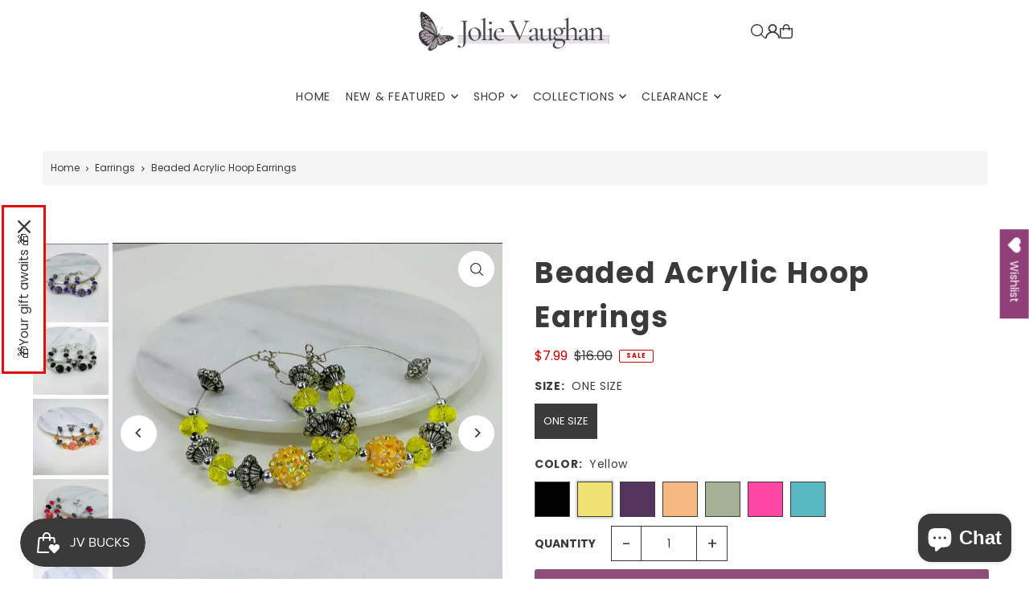

--- FILE ---
content_type: text/html; charset=utf-8
request_url: https://jolievaughan.com/products/beaded-acrylic-hoop-earrings?variant=42518091038879
body_size: 46404
content:
<!DOCTYPE html>
<html class="no-js" lang="en">
<head>
  <meta charset="utf-8" />
  <meta name="viewport" content="width=device-width, initial-scale=1">

  <!-- Establish early connection to external domains -->
  <link rel="preconnect" href="https://cdn.shopify.com" crossorigin>
  <link rel="preconnect" href="https://fonts.shopify.com" crossorigin>
  <link rel="preconnect" href="https://monorail-edge.shopifysvc.com">
  <link rel="preconnect" href="//ajax.googleapis.com" crossorigin /><!-- Preload onDomain stylesheets and script libraries -->
  <link href="//jolievaughan.com/cdn/shop/t/70/assets/stylesheet.css?v=174839292476311334041765383780" rel="stylesheet" type="text/css" media="all" />
  <link rel="preload" as="font" href="//jolievaughan.com/cdn/fonts/poppins/poppins_n4.0ba78fa5af9b0e1a374041b3ceaadf0a43b41362.woff2" type="font/woff2" crossorigin>
  <link rel="preload" as="font" href="//jolievaughan.com/cdn/fonts/poppins/poppins_n4.0ba78fa5af9b0e1a374041b3ceaadf0a43b41362.woff2" type="font/woff2" crossorigin>
  <link rel="preload" as="font" href="//jolievaughan.com/cdn/fonts/poppins/poppins_n7.56758dcf284489feb014a026f3727f2f20a54626.woff2" type="font/woff2" crossorigin>
  <link href="//jolievaughan.com/cdn/shop/t/70/assets/eventemitter3.min.js?v=148202183930229300091765383780" as="script" rel="preload">
  <link href="//jolievaughan.com/cdn/shop/t/70/assets/vendor-video.js?v=112486824910932804751765383780" as="script" rel="preload">
  <link href="//jolievaughan.com/cdn/shop/t/70/assets/theme.js?v=105682223898074860661765383780" as="script" rel="preload">


  <link rel="shortcut icon" href="//jolievaughan.com/cdn/shop/files/Favicon_Logo_3293516c-ddf9-47e0-8219-d8313833de0a.png?crop=center&height=32&v=1692989983&width=32" type="image/png" />
  <link rel="canonical" href="https://jolievaughan.com/products/beaded-acrylic-hoop-earrings" />

  <title>Beaded Acrylic Hoop Earrings | Gameday Accessories &ndash; Jolie Vaughan Boutique</title>
  <meta name="description" content="These earrings are one-of-a-kind and eye-catching. Accessorize with your favorite school colors for the ultimate gameday look!" />

  <meta property="og:image" content="http://jolievaughan.com/cdn/shop/products/PurpleGamedayHoopEarrings.jpg?v=1679778160">
  <meta property="og:image:secure_url" content="https://jolievaughan.com/cdn/shop/products/PurpleGamedayHoopEarrings.jpg?v=1679778160">
  <meta property="og:image:width" content="720">
  <meta property="og:image:height" content="750">

<meta property="og:site_name" content="Jolie Vaughan Boutique">
<meta property="og:url" content="">
<meta property="og:title" content="">
<meta property="og:type" content="">
<meta property="og:description" content="">

  <meta property="og:price:amount" content="7.99">
  <meta property="og:price:currency" content="USD">





<meta name="twitter:title" content="">
<meta name="twitter:description" content="">
<meta name="twitter:domain" content="">

  
 <script type="application/ld+json">
   {
     "@context": "https://schema.org",
     "@type": "Product",
     "id": "beaded-acrylic-hoop-earrings",
     "url": "https:\/\/jolievaughan.com\/products\/beaded-acrylic-hoop-earrings",
     "image": "\/\/jolievaughan.com\/cdn\/shop\/products\/PurpleGamedayHoopEarrings.jpg?v=1679778160\u0026width=1024",
     "name": "Beaded Acrylic Hoop Earrings",
     "brand": {
        "@type": "Brand",
        "name": "Jolie Vaughan Mature Women's Online Clothing Boutique"
      },
     "description": "These earrings are one-of-a-kind and eye-catching. The acrylic beads sparkle in the light, and the hoop shape is feminine and fun. You can wear them all day long because of how lightweight they are. Accessorize with your favorite school colors for the ultimate gameday look!\n\nTotal Length: 3\"\nHoop: 2\"\nFishhook Closure\n","sku": "BER-23069A-1","offers": [
        
        {
           "@type": "Offer",
           "price" : 7.99,
           "priceCurrency": "USD",
           "availability": "http://schema.org/InStock",
           "priceValidUntil": "2030-01-01",
           "url": "\/products\/beaded-acrylic-hoop-earrings"
         },
       
        {
           "@type": "Offer",
           "price" : 7.99,
           "priceCurrency": "USD",
           "availability": "http://schema.org/InStock",
           "priceValidUntil": "2030-01-01",
           "url": "\/products\/beaded-acrylic-hoop-earrings"
         },
       
        {
           "@type": "Offer",
           "price" : 7.99,
           "priceCurrency": "USD",
           "availability": "http://schema.org/InStock",
           "priceValidUntil": "2030-01-01",
           "url": "\/products\/beaded-acrylic-hoop-earrings"
         },
       
        {
           "@type": "Offer",
           "price" : 7.99,
           "priceCurrency": "USD",
           "availability": "http://schema.org/InStock",
           "priceValidUntil": "2030-01-01",
           "url": "\/products\/beaded-acrylic-hoop-earrings"
         },
       
        {
           "@type": "Offer",
           "price" : 7.99,
           "priceCurrency": "USD",
           "availability": "http://schema.org/InStock",
           "priceValidUntil": "2030-01-01",
           "url": "\/products\/beaded-acrylic-hoop-earrings"
         },
       
        {
           "@type": "Offer",
           "price" : 7.99,
           "priceCurrency": "USD",
           "availability": "http://schema.org/InStock",
           "priceValidUntil": "2030-01-01",
           "url": "\/products\/beaded-acrylic-hoop-earrings"
         },
       
        {
           "@type": "Offer",
           "price" : 7.99,
           "priceCurrency": "USD",
           "availability": "http://schema.org/InStock",
           "priceValidUntil": "2030-01-01",
           "url": "\/products\/beaded-acrylic-hoop-earrings"
         }
       
     ]}
 </script>


  <style data-shopify>
:root {
    --main-family: Poppins, sans-serif;
    --main-weight: 400;
    --main-style: normal;
    --main-spacing: 0em;
    --nav-family: Poppins, sans-serif;
    --nav-weight: 400;
    --nav-style: normal;
    --heading-family: Poppins, sans-serif;
    --heading-weight: 700;
    --heading-style: normal;
    --heading-spacing: 0.050em;

    --font-size: 14px;
    --base-font-size: 14px;
    --h1-size: 36px;
    --h2-size: 30px;
    --h3-size: 20px;
    --nav-size: 14px;
    --nav-spacing: 0.050em;
    --font-size-sm: calc(14px - 2px);

    --homepage-scroll-color: #8f4d79;
    --homepage-scroll-background: #ffffff;
    --pre-scroll-color: #3a3a3a;
    --pre-scroll-background: #ffffff;

    --secondary-color: #f5f5f5;
    --background: #ffffff;
    --header-color: #3a3a3a;
    --text-color: #3a3a3a;
    --sale-color: #c50000;
    --dotted-color: #3a3a3a;
    --button-color: #8f4d79;
    --button-hover: #3a3a3a;
    --button-text: #ffffff;
    --secondary-button-color: #9f8195;
    --secondary-button-hover: #cfc0ca;
    --secondary-button-text: #ffffff;
    --new-background: #3a3a3a;
    --new-color: #ffffff;
    --sale-icon-background: #cc4141;
    --sale-icon-color: #ffffff;
    --soldout-background: #000000;
    --soldout-text: #ffffff;
    --custom-background: #e900fd;
    --custom-color: #ffffff;
    --fb-share: #a6a6a6;
    --tw-share: #a6a6a6;
    --pin-share: #a6a6a6;
    --footer-background: #3a3a3a;
    --footer-text: #ffffff;
    --footer-button: #9f8195;
    --footer-button-text: #ffffff;
    --cs1-color: #2e2e2e;
    --cs1-background: #ffffff;
    --cs2-color: #3a3a3a;
    --cs2-background: #f5f5f5;
    --cs3-color: #2e2e2e;
    --cs3-background: #e7e0e5;
    --custom-icon-color: var(--text-color);
    --custom-icon-background: var(--background);
    --error-msg-dark: #e81000;
    --error-msg-light: #ffeae8;
    --success-msg-dark: #007f5f;
    --success-msg-light: #e5fff8;
    --free-shipping-bg: rgba(0,0,0,0);
    --free-shipping-text: rgba(0,0,0,0);
    --error-color: #c60808;
    --error-color-light: #fdd0d0;
    --keyboard-focus: #acacac;
    --focus-border-style: dotted;
    --focus-border-weight: 1px;
    --section-padding: 35px;
    --section-title-align: center;
    --section-title-border: 1px;
    --border-width: 100px;
    --grid-column-gap: px;
    --details-align: center;
    --select-arrow-bg: url(//jolievaughan.com/cdn/shop/t/70/assets/select-arrow.png?v=112595941721225094991765383780);
    --icon-border-color: #ffffff;
    --color-filter-size: 25px;
    --disabled-text: #bababa;
    --listing-size-color: #a0a0a0;

    --upsell-border-color: #f2f2f2;

    --star-active: rgb(58, 58, 58);
    --star-inactive: rgb(255, 255, 255);

    --color-body-text: var(--text-color);
    --color-body: var(--background);
    --color-bg: var(--background);

    --section-background: transparent;
    --section-overlay-color: 0, 0, 0;
    --section-overlay-opacity: 0;
    --placeholder-background: rgba(58, 58, 58, 0.1);
    --placeholder-fill: rgba(58, 58, 58, 0.2);
    --line-item-transform: scale(0.8) translateY(calc(-25px - 0.25em)) translateX(10px);

  }
  @media (max-width: 740px) {
     :root {
       --font-size: calc(14px - (14px * 0.15));
       --nav-size: calc(14px - (14px * 0.15));
       --h1-size: calc(36px - (36px * 0.15));
       --h2-size: calc(30px - (30px * 0.15));
       --h3-size: calc(20px - (20px * 0.15));
     }
   }
</style>


  <link rel="stylesheet" href="//jolievaughan.com/cdn/shop/t/70/assets/stylesheet.css?v=174839292476311334041765383780" type="text/css">

  <style>
  @font-face {
  font-family: Poppins;
  font-weight: 400;
  font-style: normal;
  font-display: swap;
  src: url("//jolievaughan.com/cdn/fonts/poppins/poppins_n4.0ba78fa5af9b0e1a374041b3ceaadf0a43b41362.woff2") format("woff2"),
       url("//jolievaughan.com/cdn/fonts/poppins/poppins_n4.214741a72ff2596839fc9760ee7a770386cf16ca.woff") format("woff");
}

  @font-face {
  font-family: Poppins;
  font-weight: 400;
  font-style: normal;
  font-display: swap;
  src: url("//jolievaughan.com/cdn/fonts/poppins/poppins_n4.0ba78fa5af9b0e1a374041b3ceaadf0a43b41362.woff2") format("woff2"),
       url("//jolievaughan.com/cdn/fonts/poppins/poppins_n4.214741a72ff2596839fc9760ee7a770386cf16ca.woff") format("woff");
}

  @font-face {
  font-family: Poppins;
  font-weight: 700;
  font-style: normal;
  font-display: swap;
  src: url("//jolievaughan.com/cdn/fonts/poppins/poppins_n7.56758dcf284489feb014a026f3727f2f20a54626.woff2") format("woff2"),
       url("//jolievaughan.com/cdn/fonts/poppins/poppins_n7.f34f55d9b3d3205d2cd6f64955ff4b36f0cfd8da.woff") format("woff");
}

  @font-face {
  font-family: Poppins;
  font-weight: 700;
  font-style: normal;
  font-display: swap;
  src: url("//jolievaughan.com/cdn/fonts/poppins/poppins_n7.56758dcf284489feb014a026f3727f2f20a54626.woff2") format("woff2"),
       url("//jolievaughan.com/cdn/fonts/poppins/poppins_n7.f34f55d9b3d3205d2cd6f64955ff4b36f0cfd8da.woff") format("woff");
}

  @font-face {
  font-family: Poppins;
  font-weight: 400;
  font-style: italic;
  font-display: swap;
  src: url("//jolievaughan.com/cdn/fonts/poppins/poppins_i4.846ad1e22474f856bd6b81ba4585a60799a9f5d2.woff2") format("woff2"),
       url("//jolievaughan.com/cdn/fonts/poppins/poppins_i4.56b43284e8b52fc64c1fd271f289a39e8477e9ec.woff") format("woff");
}

  @font-face {
  font-family: Poppins;
  font-weight: 700;
  font-style: italic;
  font-display: swap;
  src: url("//jolievaughan.com/cdn/fonts/poppins/poppins_i7.42fd71da11e9d101e1e6c7932199f925f9eea42d.woff2") format("woff2"),
       url("//jolievaughan.com/cdn/fonts/poppins/poppins_i7.ec8499dbd7616004e21155106d13837fff4cf556.woff") format("woff");
}

  </style>

  <script>window.performance && window.performance.mark && window.performance.mark('shopify.content_for_header.start');</script><meta name="google-site-verification" content="1eEZxQZstl3Mx2TbG7UH5iTcplhdPj7_qxt4V4mb6Nc">
<meta name="google-site-verification" content="NHBw99aKLv-jXyv0Vb7tW9kYykSDIvAQai7HpTYf97w">
<meta name="google-site-verification" content="B31thCIrOQNjCZ2sHdTwU0thnqx_iQCo-nSatmFPw2o">
<meta id="shopify-digital-wallet" name="shopify-digital-wallet" content="/40785838239/digital_wallets/dialog">
<meta name="shopify-checkout-api-token" content="5780b87f037b55a729d96fa9f55c0281">
<meta id="in-context-paypal-metadata" data-shop-id="40785838239" data-venmo-supported="false" data-environment="production" data-locale="en_US" data-paypal-v4="true" data-currency="USD">
<link rel="alternate" type="application/json+oembed" href="https://jolievaughan.com/products/beaded-acrylic-hoop-earrings.oembed">
<script async="async" src="/checkouts/internal/preloads.js?locale=en-US"></script>
<link rel="preconnect" href="https://shop.app" crossorigin="anonymous">
<script async="async" src="https://shop.app/checkouts/internal/preloads.js?locale=en-US&shop_id=40785838239" crossorigin="anonymous"></script>
<script id="shopify-features" type="application/json">{"accessToken":"5780b87f037b55a729d96fa9f55c0281","betas":["rich-media-storefront-analytics"],"domain":"jolievaughan.com","predictiveSearch":true,"shopId":40785838239,"locale":"en"}</script>
<script>var Shopify = Shopify || {};
Shopify.shop = "jolie-vaughan.myshopify.com";
Shopify.locale = "en";
Shopify.currency = {"active":"USD","rate":"1.0"};
Shopify.country = "US";
Shopify.theme = {"name":"Updated copy of Updated copy of Fall\/Winter 2025","id":174310555807,"schema_name":"Icon","schema_version":"12.1.3","theme_store_id":686,"role":"main"};
Shopify.theme.handle = "null";
Shopify.theme.style = {"id":null,"handle":null};
Shopify.cdnHost = "jolievaughan.com/cdn";
Shopify.routes = Shopify.routes || {};
Shopify.routes.root = "/";</script>
<script type="module">!function(o){(o.Shopify=o.Shopify||{}).modules=!0}(window);</script>
<script>!function(o){function n(){var o=[];function n(){o.push(Array.prototype.slice.apply(arguments))}return n.q=o,n}var t=o.Shopify=o.Shopify||{};t.loadFeatures=n(),t.autoloadFeatures=n()}(window);</script>
<script>
  window.ShopifyPay = window.ShopifyPay || {};
  window.ShopifyPay.apiHost = "shop.app\/pay";
  window.ShopifyPay.redirectState = null;
</script>
<script id="shop-js-analytics" type="application/json">{"pageType":"product"}</script>
<script defer="defer" async type="module" src="//jolievaughan.com/cdn/shopifycloud/shop-js/modules/v2/client.init-shop-cart-sync_C5BV16lS.en.esm.js"></script>
<script defer="defer" async type="module" src="//jolievaughan.com/cdn/shopifycloud/shop-js/modules/v2/chunk.common_CygWptCX.esm.js"></script>
<script type="module">
  await import("//jolievaughan.com/cdn/shopifycloud/shop-js/modules/v2/client.init-shop-cart-sync_C5BV16lS.en.esm.js");
await import("//jolievaughan.com/cdn/shopifycloud/shop-js/modules/v2/chunk.common_CygWptCX.esm.js");

  window.Shopify.SignInWithShop?.initShopCartSync?.({"fedCMEnabled":true,"windoidEnabled":true});

</script>
<script defer="defer" async type="module" src="//jolievaughan.com/cdn/shopifycloud/shop-js/modules/v2/client.payment-terms_CZxnsJam.en.esm.js"></script>
<script defer="defer" async type="module" src="//jolievaughan.com/cdn/shopifycloud/shop-js/modules/v2/chunk.common_CygWptCX.esm.js"></script>
<script defer="defer" async type="module" src="//jolievaughan.com/cdn/shopifycloud/shop-js/modules/v2/chunk.modal_D71HUcav.esm.js"></script>
<script type="module">
  await import("//jolievaughan.com/cdn/shopifycloud/shop-js/modules/v2/client.payment-terms_CZxnsJam.en.esm.js");
await import("//jolievaughan.com/cdn/shopifycloud/shop-js/modules/v2/chunk.common_CygWptCX.esm.js");
await import("//jolievaughan.com/cdn/shopifycloud/shop-js/modules/v2/chunk.modal_D71HUcav.esm.js");

  
</script>
<script>
  window.Shopify = window.Shopify || {};
  if (!window.Shopify.featureAssets) window.Shopify.featureAssets = {};
  window.Shopify.featureAssets['shop-js'] = {"shop-cart-sync":["modules/v2/client.shop-cart-sync_ZFArdW7E.en.esm.js","modules/v2/chunk.common_CygWptCX.esm.js"],"init-fed-cm":["modules/v2/client.init-fed-cm_CmiC4vf6.en.esm.js","modules/v2/chunk.common_CygWptCX.esm.js"],"shop-button":["modules/v2/client.shop-button_tlx5R9nI.en.esm.js","modules/v2/chunk.common_CygWptCX.esm.js"],"shop-cash-offers":["modules/v2/client.shop-cash-offers_DOA2yAJr.en.esm.js","modules/v2/chunk.common_CygWptCX.esm.js","modules/v2/chunk.modal_D71HUcav.esm.js"],"init-windoid":["modules/v2/client.init-windoid_sURxWdc1.en.esm.js","modules/v2/chunk.common_CygWptCX.esm.js"],"shop-toast-manager":["modules/v2/client.shop-toast-manager_ClPi3nE9.en.esm.js","modules/v2/chunk.common_CygWptCX.esm.js"],"init-shop-email-lookup-coordinator":["modules/v2/client.init-shop-email-lookup-coordinator_B8hsDcYM.en.esm.js","modules/v2/chunk.common_CygWptCX.esm.js"],"init-shop-cart-sync":["modules/v2/client.init-shop-cart-sync_C5BV16lS.en.esm.js","modules/v2/chunk.common_CygWptCX.esm.js"],"avatar":["modules/v2/client.avatar_BTnouDA3.en.esm.js"],"pay-button":["modules/v2/client.pay-button_FdsNuTd3.en.esm.js","modules/v2/chunk.common_CygWptCX.esm.js"],"init-customer-accounts":["modules/v2/client.init-customer-accounts_DxDtT_ad.en.esm.js","modules/v2/client.shop-login-button_C5VAVYt1.en.esm.js","modules/v2/chunk.common_CygWptCX.esm.js","modules/v2/chunk.modal_D71HUcav.esm.js"],"init-shop-for-new-customer-accounts":["modules/v2/client.init-shop-for-new-customer-accounts_ChsxoAhi.en.esm.js","modules/v2/client.shop-login-button_C5VAVYt1.en.esm.js","modules/v2/chunk.common_CygWptCX.esm.js","modules/v2/chunk.modal_D71HUcav.esm.js"],"shop-login-button":["modules/v2/client.shop-login-button_C5VAVYt1.en.esm.js","modules/v2/chunk.common_CygWptCX.esm.js","modules/v2/chunk.modal_D71HUcav.esm.js"],"init-customer-accounts-sign-up":["modules/v2/client.init-customer-accounts-sign-up_CPSyQ0Tj.en.esm.js","modules/v2/client.shop-login-button_C5VAVYt1.en.esm.js","modules/v2/chunk.common_CygWptCX.esm.js","modules/v2/chunk.modal_D71HUcav.esm.js"],"shop-follow-button":["modules/v2/client.shop-follow-button_Cva4Ekp9.en.esm.js","modules/v2/chunk.common_CygWptCX.esm.js","modules/v2/chunk.modal_D71HUcav.esm.js"],"checkout-modal":["modules/v2/client.checkout-modal_BPM8l0SH.en.esm.js","modules/v2/chunk.common_CygWptCX.esm.js","modules/v2/chunk.modal_D71HUcav.esm.js"],"lead-capture":["modules/v2/client.lead-capture_Bi8yE_yS.en.esm.js","modules/v2/chunk.common_CygWptCX.esm.js","modules/v2/chunk.modal_D71HUcav.esm.js"],"shop-login":["modules/v2/client.shop-login_D6lNrXab.en.esm.js","modules/v2/chunk.common_CygWptCX.esm.js","modules/v2/chunk.modal_D71HUcav.esm.js"],"payment-terms":["modules/v2/client.payment-terms_CZxnsJam.en.esm.js","modules/v2/chunk.common_CygWptCX.esm.js","modules/v2/chunk.modal_D71HUcav.esm.js"]};
</script>
<script>(function() {
  var isLoaded = false;
  function asyncLoad() {
    if (isLoaded) return;
    isLoaded = true;
    var urls = ["https:\/\/wishlisthero-assets.revampco.com\/store-front\/bundle2.js?shop=jolie-vaughan.myshopify.com","https:\/\/storage.nfcube.com\/instafeed-746a9e261d6aeabd90ba0ef326537a8e.js?shop=jolie-vaughan.myshopify.com"];
    for (var i = 0; i < urls.length; i++) {
      var s = document.createElement('script');
      s.type = 'text/javascript';
      s.async = true;
      s.src = urls[i];
      var x = document.getElementsByTagName('script')[0];
      x.parentNode.insertBefore(s, x);
    }
  };
  if(window.attachEvent) {
    window.attachEvent('onload', asyncLoad);
  } else {
    window.addEventListener('load', asyncLoad, false);
  }
})();</script>
<script id="__st">var __st={"a":40785838239,"offset":-21600,"reqid":"889eb804-b226-478f-a416-0baa3d72657a-1768806693","pageurl":"jolievaughan.com\/products\/beaded-acrylic-hoop-earrings?variant=42518091038879","u":"2c302a061972","p":"product","rtyp":"product","rid":7496652390559};</script>
<script>window.ShopifyPaypalV4VisibilityTracking = true;</script>
<script id="captcha-bootstrap">!function(){'use strict';const t='contact',e='account',n='new_comment',o=[[t,t],['blogs',n],['comments',n],[t,'customer']],c=[[e,'customer_login'],[e,'guest_login'],[e,'recover_customer_password'],[e,'create_customer']],r=t=>t.map((([t,e])=>`form[action*='/${t}']:not([data-nocaptcha='true']) input[name='form_type'][value='${e}']`)).join(','),a=t=>()=>t?[...document.querySelectorAll(t)].map((t=>t.form)):[];function s(){const t=[...o],e=r(t);return a(e)}const i='password',u='form_key',d=['recaptcha-v3-token','g-recaptcha-response','h-captcha-response',i],f=()=>{try{return window.sessionStorage}catch{return}},m='__shopify_v',_=t=>t.elements[u];function p(t,e,n=!1){try{const o=window.sessionStorage,c=JSON.parse(o.getItem(e)),{data:r}=function(t){const{data:e,action:n}=t;return t[m]||n?{data:e,action:n}:{data:t,action:n}}(c);for(const[e,n]of Object.entries(r))t.elements[e]&&(t.elements[e].value=n);n&&o.removeItem(e)}catch(o){console.error('form repopulation failed',{error:o})}}const l='form_type',E='cptcha';function T(t){t.dataset[E]=!0}const w=window,h=w.document,L='Shopify',v='ce_forms',y='captcha';let A=!1;((t,e)=>{const n=(g='f06e6c50-85a8-45c8-87d0-21a2b65856fe',I='https://cdn.shopify.com/shopifycloud/storefront-forms-hcaptcha/ce_storefront_forms_captcha_hcaptcha.v1.5.2.iife.js',D={infoText:'Protected by hCaptcha',privacyText:'Privacy',termsText:'Terms'},(t,e,n)=>{const o=w[L][v],c=o.bindForm;if(c)return c(t,g,e,D).then(n);var r;o.q.push([[t,g,e,D],n]),r=I,A||(h.body.append(Object.assign(h.createElement('script'),{id:'captcha-provider',async:!0,src:r})),A=!0)});var g,I,D;w[L]=w[L]||{},w[L][v]=w[L][v]||{},w[L][v].q=[],w[L][y]=w[L][y]||{},w[L][y].protect=function(t,e){n(t,void 0,e),T(t)},Object.freeze(w[L][y]),function(t,e,n,w,h,L){const[v,y,A,g]=function(t,e,n){const i=e?o:[],u=t?c:[],d=[...i,...u],f=r(d),m=r(i),_=r(d.filter((([t,e])=>n.includes(e))));return[a(f),a(m),a(_),s()]}(w,h,L),I=t=>{const e=t.target;return e instanceof HTMLFormElement?e:e&&e.form},D=t=>v().includes(t);t.addEventListener('submit',(t=>{const e=I(t);if(!e)return;const n=D(e)&&!e.dataset.hcaptchaBound&&!e.dataset.recaptchaBound,o=_(e),c=g().includes(e)&&(!o||!o.value);(n||c)&&t.preventDefault(),c&&!n&&(function(t){try{if(!f())return;!function(t){const e=f();if(!e)return;const n=_(t);if(!n)return;const o=n.value;o&&e.removeItem(o)}(t);const e=Array.from(Array(32),(()=>Math.random().toString(36)[2])).join('');!function(t,e){_(t)||t.append(Object.assign(document.createElement('input'),{type:'hidden',name:u})),t.elements[u].value=e}(t,e),function(t,e){const n=f();if(!n)return;const o=[...t.querySelectorAll(`input[type='${i}']`)].map((({name:t})=>t)),c=[...d,...o],r={};for(const[a,s]of new FormData(t).entries())c.includes(a)||(r[a]=s);n.setItem(e,JSON.stringify({[m]:1,action:t.action,data:r}))}(t,e)}catch(e){console.error('failed to persist form',e)}}(e),e.submit())}));const S=(t,e)=>{t&&!t.dataset[E]&&(n(t,e.some((e=>e===t))),T(t))};for(const o of['focusin','change'])t.addEventListener(o,(t=>{const e=I(t);D(e)&&S(e,y())}));const B=e.get('form_key'),M=e.get(l),P=B&&M;t.addEventListener('DOMContentLoaded',(()=>{const t=y();if(P)for(const e of t)e.elements[l].value===M&&p(e,B);[...new Set([...A(),...v().filter((t=>'true'===t.dataset.shopifyCaptcha))])].forEach((e=>S(e,t)))}))}(h,new URLSearchParams(w.location.search),n,t,e,['guest_login'])})(!1,!0)}();</script>
<script integrity="sha256-4kQ18oKyAcykRKYeNunJcIwy7WH5gtpwJnB7kiuLZ1E=" data-source-attribution="shopify.loadfeatures" defer="defer" src="//jolievaughan.com/cdn/shopifycloud/storefront/assets/storefront/load_feature-a0a9edcb.js" crossorigin="anonymous"></script>
<script crossorigin="anonymous" defer="defer" src="//jolievaughan.com/cdn/shopifycloud/storefront/assets/shopify_pay/storefront-65b4c6d7.js?v=20250812"></script>
<script data-source-attribution="shopify.dynamic_checkout.dynamic.init">var Shopify=Shopify||{};Shopify.PaymentButton=Shopify.PaymentButton||{isStorefrontPortableWallets:!0,init:function(){window.Shopify.PaymentButton.init=function(){};var t=document.createElement("script");t.src="https://jolievaughan.com/cdn/shopifycloud/portable-wallets/latest/portable-wallets.en.js",t.type="module",document.head.appendChild(t)}};
</script>
<script data-source-attribution="shopify.dynamic_checkout.buyer_consent">
  function portableWalletsHideBuyerConsent(e){var t=document.getElementById("shopify-buyer-consent"),n=document.getElementById("shopify-subscription-policy-button");t&&n&&(t.classList.add("hidden"),t.setAttribute("aria-hidden","true"),n.removeEventListener("click",e))}function portableWalletsShowBuyerConsent(e){var t=document.getElementById("shopify-buyer-consent"),n=document.getElementById("shopify-subscription-policy-button");t&&n&&(t.classList.remove("hidden"),t.removeAttribute("aria-hidden"),n.addEventListener("click",e))}window.Shopify?.PaymentButton&&(window.Shopify.PaymentButton.hideBuyerConsent=portableWalletsHideBuyerConsent,window.Shopify.PaymentButton.showBuyerConsent=portableWalletsShowBuyerConsent);
</script>
<script data-source-attribution="shopify.dynamic_checkout.cart.bootstrap">document.addEventListener("DOMContentLoaded",(function(){function t(){return document.querySelector("shopify-accelerated-checkout-cart, shopify-accelerated-checkout")}if(t())Shopify.PaymentButton.init();else{new MutationObserver((function(e,n){t()&&(Shopify.PaymentButton.init(),n.disconnect())})).observe(document.body,{childList:!0,subtree:!0})}}));
</script>
<link id="shopify-accelerated-checkout-styles" rel="stylesheet" media="screen" href="https://jolievaughan.com/cdn/shopifycloud/portable-wallets/latest/accelerated-checkout-backwards-compat.css" crossorigin="anonymous">
<style id="shopify-accelerated-checkout-cart">
        #shopify-buyer-consent {
  margin-top: 1em;
  display: inline-block;
  width: 100%;
}

#shopify-buyer-consent.hidden {
  display: none;
}

#shopify-subscription-policy-button {
  background: none;
  border: none;
  padding: 0;
  text-decoration: underline;
  font-size: inherit;
  cursor: pointer;
}

#shopify-subscription-policy-button::before {
  box-shadow: none;
}

      </style>

<script>window.performance && window.performance.mark && window.performance.mark('shopify.content_for_header.end');</script>

<!-- BEGIN app block: shopify://apps/rt-page-speed-booster/blocks/app-embed/4a6fa896-93b0-4e15-9d32-c2311aca53bb --><script>
  window.roarJs = window.roarJs || {};
  roarJs.QuicklinkConfig = {
    metafields: {
      shop: "jolie-vaughan.myshopify.com",
      settings: {"customized":{"enabled":"1","option":"mousedown","intensity":"150"},"mobile":{"enabled":"1","option":"viewport","intensity":"150"}},
      moneyFormat: "${{ amount }}"
    }
  }
</script>
<script src='https://cdn.shopify.com/extensions/019b6b0f-4023-7492-aa67-5410b9565fa4/booster-2/assets/quicklink.js' defer></script>


<!-- END app block --><!-- BEGIN app block: shopify://apps/wishlist-hero/blocks/app-embed/a9a5079b-59e8-47cb-b659-ecf1c60b9b72 -->


  <script type="application/json" id="WH-ProductJson-product-template">
    {"id":7496652390559,"title":"Beaded Acrylic Hoop Earrings","handle":"beaded-acrylic-hoop-earrings","description":"\u003cp\u003eThese earrings are one-of-a-kind and eye-catching. The acrylic beads sparkle in the light, and the hoop shape is feminine and fun. You can wear them all day long because of how lightweight they are. Accessorize with your favorite school colors for the ultimate gameday look!\u003c\/p\u003e\n\u003cul\u003e\n\u003cli\u003eTotal Length: 3\"\u003c\/li\u003e\n\u003cli\u003eHoop: 2\"\u003c\/li\u003e\n\u003cli\u003eFishhook Closure\u003c\/li\u003e\n\u003c\/ul\u003e","published_at":"2022-08-25T17:22:45-05:00","created_at":"2022-08-25T15:24:02-05:00","vendor":"Jolie Vaughan Mature Women's Online Clothing Boutique","type":"Earrings","tags":["Accessories","Adult","Earrings","Female","Jewelry","Nonapparel","Sale"],"price":799,"price_min":799,"price_max":799,"available":true,"price_varies":false,"compare_at_price":1600,"compare_at_price_min":1600,"compare_at_price_max":1600,"compare_at_price_varies":false,"variants":[{"id":42518091006111,"title":"ONE SIZE \/ Black","option1":"ONE SIZE","option2":"Black","option3":null,"sku":"BER-23069A-1","requires_shipping":true,"taxable":true,"featured_image":{"id":33633035157663,"product_id":7496652390559,"position":2,"created_at":"2022-08-25T17:00:00-05:00","updated_at":"2023-03-25T16:03:22-05:00","alt":"accessories clothing- accessories women- affordable clothing boutiques- affordable dresses online- affordable trendy clothes- affordable women's clothing- affordable women's clothing online- affordable women's clothing websites-","width":826,"height":747,"src":"\/\/jolievaughan.com\/cdn\/shop\/products\/Earringsforwomen-joliej-accessories-tailgatingaccessories.jpg?v=1679778202","variant_ids":[42518091006111]},"available":true,"name":"Beaded Acrylic Hoop Earrings - ONE SIZE \/ Black","public_title":"ONE SIZE \/ Black","options":["ONE SIZE","Black"],"price":799,"weight":0,"compare_at_price":1600,"inventory_management":"shopify","barcode":"","featured_media":{"alt":"accessories clothing- accessories women- affordable clothing boutiques- affordable dresses online- affordable trendy clothes- affordable women's clothing- affordable women's clothing online- affordable women's clothing websites-","id":26323187335327,"position":2,"preview_image":{"aspect_ratio":1.106,"height":747,"width":826,"src":"\/\/jolievaughan.com\/cdn\/shop\/products\/Earringsforwomen-joliej-accessories-tailgatingaccessories.jpg?v=1679778202"}},"requires_selling_plan":false,"selling_plan_allocations":[]},{"id":42518091038879,"title":"ONE SIZE \/ Yellow","option1":"ONE SIZE","option2":"Yellow","option3":null,"sku":"BER-23069A-2","requires_shipping":true,"taxable":true,"featured_image":{"id":33633084932255,"product_id":7496652390559,"position":6,"created_at":"2022-08-25T17:13:24-05:00","updated_at":"2023-03-25T16:05:33-05:00","alt":"accessories women, women's clothing online, accessories clotohing, ladies boutique near me, buy fashion, fashion accessories stores, ladies clothes","width":768,"height":749,"src":"\/\/jolievaughan.com\/cdn\/shop\/products\/tailgatinghoopearrings-gamedayoutfitideaswomen-yellowhoopearrings.jpg?v=1679778333","variant_ids":[42518091038879]},"available":true,"name":"Beaded Acrylic Hoop Earrings - ONE SIZE \/ Yellow","public_title":"ONE SIZE \/ Yellow","options":["ONE SIZE","Yellow"],"price":799,"weight":0,"compare_at_price":1600,"inventory_management":"shopify","barcode":"","featured_media":{"alt":"accessories women, women's clothing online, accessories clotohing, ladies boutique near me, buy fashion, fashion accessories stores, ladies clothes","id":26323254247583,"position":6,"preview_image":{"aspect_ratio":1.025,"height":749,"width":768,"src":"\/\/jolievaughan.com\/cdn\/shop\/products\/tailgatinghoopearrings-gamedayoutfitideaswomen-yellowhoopearrings.jpg?v=1679778333"}},"requires_selling_plan":false,"selling_plan_allocations":[]},{"id":42518091071647,"title":"ONE SIZE \/ Purple","option1":"ONE SIZE","option2":"Purple","option3":null,"sku":"BER-23069A-3","requires_shipping":true,"taxable":true,"featured_image":{"id":33633004257439,"product_id":7496652390559,"position":1,"created_at":"2022-08-25T16:49:39-05:00","updated_at":"2023-03-25T16:02:40-05:00","alt":"fashion accessories, jolie girl boutique, fashion earrings, boutique jewelry, afterpay jewelry, jewlery, jvonline, shop jolie, mature clothing, jolie jewelry. jolie store, boutiques jolie, statement accessories, mature womens accessories, haute shore bags","width":720,"height":750,"src":"\/\/jolievaughan.com\/cdn\/shop\/products\/PurpleGamedayHoopEarrings.jpg?v=1679778160","variant_ids":[42518091071647]},"available":true,"name":"Beaded Acrylic Hoop Earrings - ONE SIZE \/ Purple","public_title":"ONE SIZE \/ Purple","options":["ONE SIZE","Purple"],"price":799,"weight":0,"compare_at_price":1600,"inventory_management":"shopify","barcode":"","featured_media":{"alt":"fashion accessories, jolie girl boutique, fashion earrings, boutique jewelry, afterpay jewelry, jewlery, jvonline, shop jolie, mature clothing, jolie jewelry. jolie store, boutiques jolie, statement accessories, mature womens accessories, haute shore bags","id":26323146277023,"position":1,"preview_image":{"aspect_ratio":0.96,"height":750,"width":720,"src":"\/\/jolievaughan.com\/cdn\/shop\/products\/PurpleGamedayHoopEarrings.jpg?v=1679778160"}},"requires_selling_plan":false,"selling_plan_allocations":[]},{"id":42518091104415,"title":"ONE SIZE \/ Orange","option1":"ONE SIZE","option2":"Orange","option3":null,"sku":"BER-23069A-4","requires_shipping":true,"taxable":true,"featured_image":{"id":33633044988063,"product_id":7496652390559,"position":3,"created_at":"2022-08-25T17:02:41-05:00","updated_at":"2023-03-25T16:04:00-05:00","alt":"accessories women-accessories clothing-fashion accessories stores-accessories clothing-accessories women-fashion accessories stores-sale accessories caged shop womens-jv accessories","width":745,"height":749,"src":"\/\/jolievaughan.com\/cdn\/shop\/products\/womensearrings-maturewomensaccessories-hoopearrings.jpg?v=1679778240","variant_ids":[42518091104415]},"available":true,"name":"Beaded Acrylic Hoop Earrings - ONE SIZE \/ Orange","public_title":"ONE SIZE \/ Orange","options":["ONE SIZE","Orange"],"price":799,"weight":0,"compare_at_price":1600,"inventory_management":"shopify","barcode":"","featured_media":{"alt":"accessories women-accessories clothing-fashion accessories stores-accessories clothing-accessories women-fashion accessories stores-sale accessories caged shop womens-jv accessories","id":26323200802975,"position":3,"preview_image":{"aspect_ratio":0.995,"height":749,"width":745,"src":"\/\/jolievaughan.com\/cdn\/shop\/products\/womensearrings-maturewomensaccessories-hoopearrings.jpg?v=1679778240"}},"requires_selling_plan":false,"selling_plan_allocations":[]},{"id":42518091137183,"title":"ONE SIZE \/ Green","option1":"ONE SIZE","option2":"Green","option3":null,"sku":"BER-23069A-5","requires_shipping":true,"taxable":true,"featured_image":{"id":33633069465759,"product_id":7496652390559,"position":5,"created_at":"2022-08-25T17:10:27-05:00","updated_at":"2023-03-25T16:04:53-05:00","alt":"shop jolie, mature clothing, jolie clloting, jolie store, boutique jolies, jolie intimates, inc, jolie boutique, jolie alice, jolie usa clothing, jolie clothing made in the usa , womens denim, near me boutique shop, online shopping for women, accessories women","width":716,"height":749,"src":"\/\/jolievaughan.com\/cdn\/shop\/products\/greenearringsforwomen-tailgatingandgamedayaccessories.jpg?v=1679778293","variant_ids":[42518091137183]},"available":true,"name":"Beaded Acrylic Hoop Earrings - ONE SIZE \/ Green","public_title":"ONE SIZE \/ Green","options":["ONE SIZE","Green"],"price":799,"weight":0,"compare_at_price":1600,"inventory_management":"shopify","barcode":"","featured_media":{"alt":"shop jolie, mature clothing, jolie clloting, jolie store, boutique jolies, jolie intimates, inc, jolie boutique, jolie alice, jolie usa clothing, jolie clothing made in the usa , womens denim, near me boutique shop, online shopping for women, accessories women","id":26323236323487,"position":5,"preview_image":{"aspect_ratio":0.956,"height":749,"width":716,"src":"\/\/jolievaughan.com\/cdn\/shop\/products\/greenearringsforwomen-tailgatingandgamedayaccessories.jpg?v=1679778293"}},"requires_selling_plan":false,"selling_plan_allocations":[]},{"id":42518091169951,"title":"ONE SIZE \/ Hot Pink","option1":"ONE SIZE","option2":"Hot Pink","option3":null,"sku":"BER-23069A-6","requires_shipping":true,"taxable":true,"featured_image":{"id":33633055408287,"product_id":7496652390559,"position":4,"created_at":"2022-08-25T17:05:40-05:00","updated_at":"2023-03-25T16:04:17-05:00","alt":"women's boutique tops-womens cloth-womens clothes brands-womens clothes sale-womens clothes shops-womens clothes shops near me-womens clothing-women's clothing and-accessories-womens clothing boutique-womens clothing boutique near me-","width":796,"height":747,"src":"\/\/jolievaughan.com\/cdn\/shop\/products\/hotpinkacrylicearrings-hoopearrings-pinkearrings-maturewomensclothing.jpg?v=1679778257","variant_ids":[42518091169951]},"available":true,"name":"Beaded Acrylic Hoop Earrings - ONE SIZE \/ Hot Pink","public_title":"ONE SIZE \/ Hot Pink","options":["ONE SIZE","Hot Pink"],"price":799,"weight":0,"compare_at_price":1600,"inventory_management":"shopify","barcode":"","featured_media":{"alt":"women's boutique tops-womens cloth-womens clothes brands-womens clothes sale-womens clothes shops-womens clothes shops near me-womens clothing-women's clothing and-accessories-womens clothing boutique-womens clothing boutique near me-","id":26323214336159,"position":4,"preview_image":{"aspect_ratio":1.066,"height":747,"width":796,"src":"\/\/jolievaughan.com\/cdn\/shop\/products\/hotpinkacrylicearrings-hoopearrings-pinkearrings-maturewomensclothing.jpg?v=1679778257"}},"requires_selling_plan":false,"selling_plan_allocations":[]},{"id":42518091202719,"title":"ONE SIZE \/ Teal","option1":"ONE SIZE","option2":"Teal","option3":null,"sku":"BER-23069A-7","requires_shipping":true,"taxable":true,"featured_image":{"id":33633097941151,"product_id":7496652390559,"position":7,"created_at":"2022-08-25T17:15:49-05:00","updated_at":"2023-03-25T16:06:15-05:00","alt":"near me boutique shop, online shopping for women, accessories women, women's clothing online, accessories clotohing, ladies boutique near me, buy fashion, fashion accessories stores, ladies clothes, peplum top, button down top","width":778,"height":747,"src":"\/\/jolievaughan.com\/cdn\/shop\/products\/TealHoopBeadedEarrings.jpg?v=1679778375","variant_ids":[42518091202719]},"available":true,"name":"Beaded Acrylic Hoop Earrings - ONE SIZE \/ Teal","public_title":"ONE SIZE \/ Teal","options":["ONE SIZE","Teal"],"price":799,"weight":0,"compare_at_price":1600,"inventory_management":"shopify","barcode":"","featured_media":{"alt":"near me boutique shop, online shopping for women, accessories women, women's clothing online, accessories clotohing, ladies boutique near me, buy fashion, fashion accessories stores, ladies clothes, peplum top, button down top","id":26323269222559,"position":7,"preview_image":{"aspect_ratio":1.041,"height":747,"width":778,"src":"\/\/jolievaughan.com\/cdn\/shop\/products\/TealHoopBeadedEarrings.jpg?v=1679778375"}},"requires_selling_plan":false,"selling_plan_allocations":[]}],"images":["\/\/jolievaughan.com\/cdn\/shop\/products\/PurpleGamedayHoopEarrings.jpg?v=1679778160","\/\/jolievaughan.com\/cdn\/shop\/products\/Earringsforwomen-joliej-accessories-tailgatingaccessories.jpg?v=1679778202","\/\/jolievaughan.com\/cdn\/shop\/products\/womensearrings-maturewomensaccessories-hoopearrings.jpg?v=1679778240","\/\/jolievaughan.com\/cdn\/shop\/products\/hotpinkacrylicearrings-hoopearrings-pinkearrings-maturewomensclothing.jpg?v=1679778257","\/\/jolievaughan.com\/cdn\/shop\/products\/greenearringsforwomen-tailgatingandgamedayaccessories.jpg?v=1679778293","\/\/jolievaughan.com\/cdn\/shop\/products\/tailgatinghoopearrings-gamedayoutfitideaswomen-yellowhoopearrings.jpg?v=1679778333","\/\/jolievaughan.com\/cdn\/shop\/products\/TealHoopBeadedEarrings.jpg?v=1679778375"],"featured_image":"\/\/jolievaughan.com\/cdn\/shop\/products\/PurpleGamedayHoopEarrings.jpg?v=1679778160","options":["Size","Color"],"media":[{"alt":"fashion accessories, jolie girl boutique, fashion earrings, boutique jewelry, afterpay jewelry, jewlery, jvonline, shop jolie, mature clothing, jolie jewelry. jolie store, boutiques jolie, statement accessories, mature womens accessories, haute shore bags","id":26323146277023,"position":1,"preview_image":{"aspect_ratio":0.96,"height":750,"width":720,"src":"\/\/jolievaughan.com\/cdn\/shop\/products\/PurpleGamedayHoopEarrings.jpg?v=1679778160"},"aspect_ratio":0.96,"height":750,"media_type":"image","src":"\/\/jolievaughan.com\/cdn\/shop\/products\/PurpleGamedayHoopEarrings.jpg?v=1679778160","width":720},{"alt":"accessories clothing- accessories women- affordable clothing boutiques- affordable dresses online- affordable trendy clothes- affordable women's clothing- affordable women's clothing online- affordable women's clothing websites-","id":26323187335327,"position":2,"preview_image":{"aspect_ratio":1.106,"height":747,"width":826,"src":"\/\/jolievaughan.com\/cdn\/shop\/products\/Earringsforwomen-joliej-accessories-tailgatingaccessories.jpg?v=1679778202"},"aspect_ratio":1.106,"height":747,"media_type":"image","src":"\/\/jolievaughan.com\/cdn\/shop\/products\/Earringsforwomen-joliej-accessories-tailgatingaccessories.jpg?v=1679778202","width":826},{"alt":"accessories women-accessories clothing-fashion accessories stores-accessories clothing-accessories women-fashion accessories stores-sale accessories caged shop womens-jv accessories","id":26323200802975,"position":3,"preview_image":{"aspect_ratio":0.995,"height":749,"width":745,"src":"\/\/jolievaughan.com\/cdn\/shop\/products\/womensearrings-maturewomensaccessories-hoopearrings.jpg?v=1679778240"},"aspect_ratio":0.995,"height":749,"media_type":"image","src":"\/\/jolievaughan.com\/cdn\/shop\/products\/womensearrings-maturewomensaccessories-hoopearrings.jpg?v=1679778240","width":745},{"alt":"women's boutique tops-womens cloth-womens clothes brands-womens clothes sale-womens clothes shops-womens clothes shops near me-womens clothing-women's clothing and-accessories-womens clothing boutique-womens clothing boutique near me-","id":26323214336159,"position":4,"preview_image":{"aspect_ratio":1.066,"height":747,"width":796,"src":"\/\/jolievaughan.com\/cdn\/shop\/products\/hotpinkacrylicearrings-hoopearrings-pinkearrings-maturewomensclothing.jpg?v=1679778257"},"aspect_ratio":1.066,"height":747,"media_type":"image","src":"\/\/jolievaughan.com\/cdn\/shop\/products\/hotpinkacrylicearrings-hoopearrings-pinkearrings-maturewomensclothing.jpg?v=1679778257","width":796},{"alt":"shop jolie, mature clothing, jolie clloting, jolie store, boutique jolies, jolie intimates, inc, jolie boutique, jolie alice, jolie usa clothing, jolie clothing made in the usa , womens denim, near me boutique shop, online shopping for women, accessories women","id":26323236323487,"position":5,"preview_image":{"aspect_ratio":0.956,"height":749,"width":716,"src":"\/\/jolievaughan.com\/cdn\/shop\/products\/greenearringsforwomen-tailgatingandgamedayaccessories.jpg?v=1679778293"},"aspect_ratio":0.956,"height":749,"media_type":"image","src":"\/\/jolievaughan.com\/cdn\/shop\/products\/greenearringsforwomen-tailgatingandgamedayaccessories.jpg?v=1679778293","width":716},{"alt":"accessories women, women's clothing online, accessories clotohing, ladies boutique near me, buy fashion, fashion accessories stores, ladies clothes","id":26323254247583,"position":6,"preview_image":{"aspect_ratio":1.025,"height":749,"width":768,"src":"\/\/jolievaughan.com\/cdn\/shop\/products\/tailgatinghoopearrings-gamedayoutfitideaswomen-yellowhoopearrings.jpg?v=1679778333"},"aspect_ratio":1.025,"height":749,"media_type":"image","src":"\/\/jolievaughan.com\/cdn\/shop\/products\/tailgatinghoopearrings-gamedayoutfitideaswomen-yellowhoopearrings.jpg?v=1679778333","width":768},{"alt":"near me boutique shop, online shopping for women, accessories women, women's clothing online, accessories clotohing, ladies boutique near me, buy fashion, fashion accessories stores, ladies clothes, peplum top, button down top","id":26323269222559,"position":7,"preview_image":{"aspect_ratio":1.041,"height":747,"width":778,"src":"\/\/jolievaughan.com\/cdn\/shop\/products\/TealHoopBeadedEarrings.jpg?v=1679778375"},"aspect_ratio":1.041,"height":747,"media_type":"image","src":"\/\/jolievaughan.com\/cdn\/shop\/products\/TealHoopBeadedEarrings.jpg?v=1679778375","width":778}],"requires_selling_plan":false,"selling_plan_groups":[],"content":"\u003cp\u003eThese earrings are one-of-a-kind and eye-catching. The acrylic beads sparkle in the light, and the hoop shape is feminine and fun. You can wear them all day long because of how lightweight they are. Accessorize with your favorite school colors for the ultimate gameday look!\u003c\/p\u003e\n\u003cul\u003e\n\u003cli\u003eTotal Length: 3\"\u003c\/li\u003e\n\u003cli\u003eHoop: 2\"\u003c\/li\u003e\n\u003cli\u003eFishhook Closure\u003c\/li\u003e\n\u003c\/ul\u003e"}
  </script>

<script type="text/javascript">
  
    window.wishlisthero_buttonProdPageClasses = [];
  
  
    window.wishlisthero_cartDotClasses = [];
  
</script>
<!-- BEGIN app snippet: extraStyles -->

<style>
  .wishlisthero-floating {
    position: absolute;
    top: 5px;
    z-index: 21;
    border-radius: 100%;
    width: fit-content;
    right: 5px;
    left: auto;
    &.wlh-left-btn {
      left: 5px !important;
      right: auto !important;
    }
    &.wlh-right-btn {
      right: 5px !important;
      left: auto !important;
    }
    
  }
  @media(min-width:1300px) {
    .product-item__link.product-item__image--margins .wishlisthero-floating, {
      
        left: 50% !important;
        margin-left: -295px;
      
    }
  }
  .MuiTypography-h1,.MuiTypography-h2,.MuiTypography-h3,.MuiTypography-h4,.MuiTypography-h5,.MuiTypography-h6,.MuiButton-root,.MuiCardHeader-title a {
    font-family: ,  !important;
  }
</style>






<!-- END app snippet -->
<!-- BEGIN app snippet: renderAssets -->

  <link rel="preload" href="https://cdn.shopify.com/extensions/019badc7-12fe-783e-9dfe-907190f91114/wishlist-hero-81/assets/default.css" as="style" onload="this.onload=null;this.rel='stylesheet'">
  <noscript><link href="//cdn.shopify.com/extensions/019badc7-12fe-783e-9dfe-907190f91114/wishlist-hero-81/assets/default.css" rel="stylesheet" type="text/css" media="all" /></noscript>
  <script defer src="https://cdn.shopify.com/extensions/019badc7-12fe-783e-9dfe-907190f91114/wishlist-hero-81/assets/default.js"></script>
<!-- END app snippet -->


<script type="text/javascript">
  try{
  
    var scr_bdl_path = "https://cdn.shopify.com/extensions/019badc7-12fe-783e-9dfe-907190f91114/wishlist-hero-81/assets/bundle2.js";
    window._wh_asset_path = scr_bdl_path.substring(0,scr_bdl_path.lastIndexOf("/")) + "/";
  

  }catch(e){ console.log(e)}
  try{

  
    window.WishListHero_setting = {"ButtonColor":"#8f4079","IconColor":"rgba(255, 255, 255, 1)","IconType":"Heart","ButtonTextBeforeAdding":"Add to Wishlist","ButtonTextAfterAdding":"Added to Wishlist","AnimationAfterAddition":"None","ButtonTextAddToCart":"Add to Cart","ButtonTextOutOfStock":"OUT OF STOCK","ButtonTextAddAllToCart":"Add all to Cart","ButtonTextRemoveAllToCart":"Remove all from Wishlist","AddedProductNotificationText":"Added to Wishlist","AddedProductToCartNotificationText":"Product added to cart successfully","ViewCartLinkText":"View Cart","SharePopup_TitleText":"Share my Wishlist","SharePopup_shareBtnText":"Share","SharePopup_shareHederText":"Share on Social Networks","SharePopup_shareCopyText":"Copy Wishlist Link","SharePopup_shareCancelBtnText":"cancel","SharePopup_shareCopyBtnText":"copy","SendEMailPopup_BtnText":"Send Email","SendEMailPopup_FromText":"From Name","SendEMailPopup_ToText":"To email","SendEMailPopup_BodyText":"Body","SendEMailPopup_SendBtnText":"send","SendEMailPopup_TitleText":"Send My Wislist via Email","AddProductMessageText":"Are you sure you want to add all items to cart ?","RemoveProductMessageText":"Are you sure you want to remove this item from your wishlist ?","RemoveAllProductMessageText":"Are you sure you want to remove all items from your wishlist ?","RemovedProductNotificationText":"Product removed from wishlist successfully","AddAllOutOfStockProductNotificationText":"There seems to have been an issue adding items to cart, please try again later","RemovePopupOkText":"ok","RemovePopup_HeaderText":"Confirm","ViewWishlistText":"View wishlist","EmptyWishlistText":"You have no items on your Wishlist","BuyNowButtonText":"Buy Now","BuyNowButtonColor":"rgb(144, 86, 162)","BuyNowTextButtonColor":"rgb(255, 255, 255)","Wishlist_Title":"Wishlist","WishlistHeaderTitleAlignment":"Center","WishlistProductImageSize":"Large","PriceColor":"rgba(58, 58, 58, 1)","HeaderFontSize":"30","PriceFontSize":"18","ProductNameFontSize":"16","LaunchPointType":"floating_point","DisplayWishlistAs":"popup_window","DisplayButtonAs":"button_with_icon","PopupSize":"md","HideAddToCartButton":false,"NoRedirectAfterAddToCart":true,"DisableGuestCustomer":false,"LoginPopupContent":"Please login to save your wishlist across devices.","LoginPopupLoginBtnText":"Login","LoginPopupContentFontSize":"20","NotificationPopupPosition":"center","WishlistButtonTextColor":"#fffff","EnableRemoveFromWishlistAfterAddButtonText":"Remove from Wishlist","_id":"62efdc5f37411a24faebeaeb","EnableCollection":false,"EnableShare":true,"RemovePowerBy":false,"EnableFBPixel":false,"DisapleApp":false,"FloatPointPossition":"right","HeartStateToggle":true,"HeaderMenuItemsIndicator":true,"EnableRemoveFromWishlistAfterAdd":true,"CollectionViewAddedToWishlistIconBackgroundColor":"rgba(255, 255, 255, 0)","CollectionViewAddedToWishlistIconColor":"rgba(58, 58, 58, 1)","CollectionViewIconBackgroundColor":"rgba(58, 58, 58, 1)","CollectionViewIconColor":"rgba(58, 58, 58, 1)","CollectionViewIconPlacment":"Right","SendEMailPopup_SendNotificationText":"email sent successfully","SharePopup_shareCopiedText":"Copied","ThrdParty_Trans_active":false,"Shop":"jolie-vaughan.myshopify.com","shop":"jolie-vaughan.myshopify.com","Status":"Active","Plan":"FREE"};
    if(typeof(window.WishListHero_setting_theme_override) != "undefined"){
                                                                                window.WishListHero_setting = {
                                                                                    ...window.WishListHero_setting,
                                                                                    ...window.WishListHero_setting_theme_override
                                                                                };
                                                                            }
                                                                            // Done

  

  }catch(e){ console.error('Error loading config',e); }
</script>


  <script src="https://cdn.shopify.com/extensions/019badc7-12fe-783e-9dfe-907190f91114/wishlist-hero-81/assets/bundle2.js" defer></script>



<script type="text/javascript">
  if (!window.__wishlistHeroArriveScriptLoaded) {
    window.__wishlistHeroArriveScriptLoaded = true;
    function wh_loadScript(scriptUrl) {
      const script = document.createElement('script'); script.src = scriptUrl;
      document.body.appendChild(script);
      return new Promise((res, rej) => { script.onload = function () { res(); }; script.onerror = function () { rej(); } });
    }
  }
  document.addEventListener("DOMContentLoaded", () => {
      wh_loadScript('https://cdn.shopify.com/extensions/019badc7-12fe-783e-9dfe-907190f91114/wishlist-hero-81/assets/arrive.min.js').then(function () {
          document.arrive('.wishlist-hero-custom-button', function (wishlistButton) {
              var ev = new
                  CustomEvent('wishlist-hero-add-to-custom-element', { detail: wishlistButton }); document.dispatchEvent(ev);
          });
      });
  });
</script>


<!-- BEGIN app snippet: TransArray -->
<script>
  window.WLH_reload_translations = function() {
    let _wlh_res = {};
    if (window.WishListHero_setting && window.WishListHero_setting['ThrdParty_Trans_active']) {

      
        

        window.WishListHero_setting["ButtonTextBeforeAdding"] = "";
        _wlh_res["ButtonTextBeforeAdding"] = "";
        

        window.WishListHero_setting["ButtonTextAfterAdding"] = "";
        _wlh_res["ButtonTextAfterAdding"] = "";
        

        window.WishListHero_setting["ButtonTextAddToCart"] = "";
        _wlh_res["ButtonTextAddToCart"] = "";
        

        window.WishListHero_setting["ButtonTextOutOfStock"] = "";
        _wlh_res["ButtonTextOutOfStock"] = "";
        

        window.WishListHero_setting["ButtonTextAddAllToCart"] = "";
        _wlh_res["ButtonTextAddAllToCart"] = "";
        

        window.WishListHero_setting["ButtonTextRemoveAllToCart"] = "";
        _wlh_res["ButtonTextRemoveAllToCart"] = "";
        

        window.WishListHero_setting["AddedProductNotificationText"] = "";
        _wlh_res["AddedProductNotificationText"] = "";
        

        window.WishListHero_setting["AddedProductToCartNotificationText"] = "";
        _wlh_res["AddedProductToCartNotificationText"] = "";
        

        window.WishListHero_setting["ViewCartLinkText"] = "";
        _wlh_res["ViewCartLinkText"] = "";
        

        window.WishListHero_setting["SharePopup_TitleText"] = "";
        _wlh_res["SharePopup_TitleText"] = "";
        

        window.WishListHero_setting["SharePopup_shareBtnText"] = "";
        _wlh_res["SharePopup_shareBtnText"] = "";
        

        window.WishListHero_setting["SharePopup_shareHederText"] = "";
        _wlh_res["SharePopup_shareHederText"] = "";
        

        window.WishListHero_setting["SharePopup_shareCopyText"] = "";
        _wlh_res["SharePopup_shareCopyText"] = "";
        

        window.WishListHero_setting["SharePopup_shareCancelBtnText"] = "";
        _wlh_res["SharePopup_shareCancelBtnText"] = "";
        

        window.WishListHero_setting["SharePopup_shareCopyBtnText"] = "";
        _wlh_res["SharePopup_shareCopyBtnText"] = "";
        

        window.WishListHero_setting["SendEMailPopup_BtnText"] = "";
        _wlh_res["SendEMailPopup_BtnText"] = "";
        

        window.WishListHero_setting["SendEMailPopup_FromText"] = "";
        _wlh_res["SendEMailPopup_FromText"] = "";
        

        window.WishListHero_setting["SendEMailPopup_ToText"] = "";
        _wlh_res["SendEMailPopup_ToText"] = "";
        

        window.WishListHero_setting["SendEMailPopup_BodyText"] = "";
        _wlh_res["SendEMailPopup_BodyText"] = "";
        

        window.WishListHero_setting["SendEMailPopup_SendBtnText"] = "";
        _wlh_res["SendEMailPopup_SendBtnText"] = "";
        

        window.WishListHero_setting["SendEMailPopup_SendNotificationText"] = "";
        _wlh_res["SendEMailPopup_SendNotificationText"] = "";
        

        window.WishListHero_setting["SendEMailPopup_TitleText"] = "";
        _wlh_res["SendEMailPopup_TitleText"] = "";
        

        window.WishListHero_setting["AddProductMessageText"] = "";
        _wlh_res["AddProductMessageText"] = "";
        

        window.WishListHero_setting["RemoveProductMessageText"] = "";
        _wlh_res["RemoveProductMessageText"] = "";
        

        window.WishListHero_setting["RemoveAllProductMessageText"] = "";
        _wlh_res["RemoveAllProductMessageText"] = "";
        

        window.WishListHero_setting["RemovedProductNotificationText"] = "";
        _wlh_res["RemovedProductNotificationText"] = "";
        

        window.WishListHero_setting["AddAllOutOfStockProductNotificationText"] = "";
        _wlh_res["AddAllOutOfStockProductNotificationText"] = "";
        

        window.WishListHero_setting["RemovePopupOkText"] = "";
        _wlh_res["RemovePopupOkText"] = "";
        

        window.WishListHero_setting["RemovePopup_HeaderText"] = "";
        _wlh_res["RemovePopup_HeaderText"] = "";
        

        window.WishListHero_setting["ViewWishlistText"] = "";
        _wlh_res["ViewWishlistText"] = "";
        

        window.WishListHero_setting["EmptyWishlistText"] = "";
        _wlh_res["EmptyWishlistText"] = "";
        

        window.WishListHero_setting["BuyNowButtonText"] = "";
        _wlh_res["BuyNowButtonText"] = "";
        

        window.WishListHero_setting["Wishlist_Title"] = "";
        _wlh_res["Wishlist_Title"] = "";
        

        window.WishListHero_setting["LoginPopupContent"] = "";
        _wlh_res["LoginPopupContent"] = "";
        

        window.WishListHero_setting["LoginPopupLoginBtnText"] = "";
        _wlh_res["LoginPopupLoginBtnText"] = "";
        

        window.WishListHero_setting["EnableRemoveFromWishlistAfterAddButtonText"] = "";
        _wlh_res["EnableRemoveFromWishlistAfterAddButtonText"] = "";
        

        window.WishListHero_setting["LowStockEmailSubject"] = "";
        _wlh_res["LowStockEmailSubject"] = "";
        

        window.WishListHero_setting["OnSaleEmailSubject"] = "";
        _wlh_res["OnSaleEmailSubject"] = "";
        

        window.WishListHero_setting["SharePopup_shareCopiedText"] = "";
        _wlh_res["SharePopup_shareCopiedText"] = "";
    }
    return _wlh_res;
  }
  window.WLH_reload_translations();
</script><!-- END app snippet -->
<style>

.wishlist-hero-list-header-login, .wishlist-hero-header-close, .wishlist-hero-list-card-footer-add-to-cart, .wishlist-hero-list-card-footer-delete, .wishlist-hero-footer-send-email-btn, .wishlist-hero-footer-share-btn{
width: unset !important; 
max-width: unset !important;
}

.MuiLink-underlineHover .MuiCardMedia-root{
        background-size: contain;
}

</style>
<!-- END app block --><script src="https://cdn.shopify.com/extensions/7bc9bb47-adfa-4267-963e-cadee5096caf/inbox-1252/assets/inbox-chat-loader.js" type="text/javascript" defer="defer"></script>
<script src="https://cdn.shopify.com/extensions/019b8d54-2388-79d8-becc-d32a3afe2c7a/omnisend-50/assets/omnisend-in-shop.js" type="text/javascript" defer="defer"></script>
<link href="https://cdn.shopify.com/extensions/019b6b0f-4023-7492-aa67-5410b9565fa4/booster-2/assets/quicklink.css" rel="stylesheet" type="text/css" media="all">
<script src="https://cdn.shopify.com/extensions/019b7cd0-6587-73c3-9937-bcc2249fa2c4/lb-upsell-227/assets/lb-selleasy.js" type="text/javascript" defer="defer"></script>
<script src="https://cdn.shopify.com/extensions/019bc7e9-d98c-71e0-bb25-69de9349bf29/smile-io-266/assets/smile-loader.js" type="text/javascript" defer="defer"></script>
<link href="https://monorail-edge.shopifysvc.com" rel="dns-prefetch">
<script>(function(){if ("sendBeacon" in navigator && "performance" in window) {try {var session_token_from_headers = performance.getEntriesByType('navigation')[0].serverTiming.find(x => x.name == '_s').description;} catch {var session_token_from_headers = undefined;}var session_cookie_matches = document.cookie.match(/_shopify_s=([^;]*)/);var session_token_from_cookie = session_cookie_matches && session_cookie_matches.length === 2 ? session_cookie_matches[1] : "";var session_token = session_token_from_headers || session_token_from_cookie || "";function handle_abandonment_event(e) {var entries = performance.getEntries().filter(function(entry) {return /monorail-edge.shopifysvc.com/.test(entry.name);});if (!window.abandonment_tracked && entries.length === 0) {window.abandonment_tracked = true;var currentMs = Date.now();var navigation_start = performance.timing.navigationStart;var payload = {shop_id: 40785838239,url: window.location.href,navigation_start,duration: currentMs - navigation_start,session_token,page_type: "product"};window.navigator.sendBeacon("https://monorail-edge.shopifysvc.com/v1/produce", JSON.stringify({schema_id: "online_store_buyer_site_abandonment/1.1",payload: payload,metadata: {event_created_at_ms: currentMs,event_sent_at_ms: currentMs}}));}}window.addEventListener('pagehide', handle_abandonment_event);}}());</script>
<script id="web-pixels-manager-setup">(function e(e,d,r,n,o){if(void 0===o&&(o={}),!Boolean(null===(a=null===(i=window.Shopify)||void 0===i?void 0:i.analytics)||void 0===a?void 0:a.replayQueue)){var i,a;window.Shopify=window.Shopify||{};var t=window.Shopify;t.analytics=t.analytics||{};var s=t.analytics;s.replayQueue=[],s.publish=function(e,d,r){return s.replayQueue.push([e,d,r]),!0};try{self.performance.mark("wpm:start")}catch(e){}var l=function(){var e={modern:/Edge?\/(1{2}[4-9]|1[2-9]\d|[2-9]\d{2}|\d{4,})\.\d+(\.\d+|)|Firefox\/(1{2}[4-9]|1[2-9]\d|[2-9]\d{2}|\d{4,})\.\d+(\.\d+|)|Chrom(ium|e)\/(9{2}|\d{3,})\.\d+(\.\d+|)|(Maci|X1{2}).+ Version\/(15\.\d+|(1[6-9]|[2-9]\d|\d{3,})\.\d+)([,.]\d+|)( \(\w+\)|)( Mobile\/\w+|) Safari\/|Chrome.+OPR\/(9{2}|\d{3,})\.\d+\.\d+|(CPU[ +]OS|iPhone[ +]OS|CPU[ +]iPhone|CPU IPhone OS|CPU iPad OS)[ +]+(15[._]\d+|(1[6-9]|[2-9]\d|\d{3,})[._]\d+)([._]\d+|)|Android:?[ /-](13[3-9]|1[4-9]\d|[2-9]\d{2}|\d{4,})(\.\d+|)(\.\d+|)|Android.+Firefox\/(13[5-9]|1[4-9]\d|[2-9]\d{2}|\d{4,})\.\d+(\.\d+|)|Android.+Chrom(ium|e)\/(13[3-9]|1[4-9]\d|[2-9]\d{2}|\d{4,})\.\d+(\.\d+|)|SamsungBrowser\/([2-9]\d|\d{3,})\.\d+/,legacy:/Edge?\/(1[6-9]|[2-9]\d|\d{3,})\.\d+(\.\d+|)|Firefox\/(5[4-9]|[6-9]\d|\d{3,})\.\d+(\.\d+|)|Chrom(ium|e)\/(5[1-9]|[6-9]\d|\d{3,})\.\d+(\.\d+|)([\d.]+$|.*Safari\/(?![\d.]+ Edge\/[\d.]+$))|(Maci|X1{2}).+ Version\/(10\.\d+|(1[1-9]|[2-9]\d|\d{3,})\.\d+)([,.]\d+|)( \(\w+\)|)( Mobile\/\w+|) Safari\/|Chrome.+OPR\/(3[89]|[4-9]\d|\d{3,})\.\d+\.\d+|(CPU[ +]OS|iPhone[ +]OS|CPU[ +]iPhone|CPU IPhone OS|CPU iPad OS)[ +]+(10[._]\d+|(1[1-9]|[2-9]\d|\d{3,})[._]\d+)([._]\d+|)|Android:?[ /-](13[3-9]|1[4-9]\d|[2-9]\d{2}|\d{4,})(\.\d+|)(\.\d+|)|Mobile Safari.+OPR\/([89]\d|\d{3,})\.\d+\.\d+|Android.+Firefox\/(13[5-9]|1[4-9]\d|[2-9]\d{2}|\d{4,})\.\d+(\.\d+|)|Android.+Chrom(ium|e)\/(13[3-9]|1[4-9]\d|[2-9]\d{2}|\d{4,})\.\d+(\.\d+|)|Android.+(UC? ?Browser|UCWEB|U3)[ /]?(15\.([5-9]|\d{2,})|(1[6-9]|[2-9]\d|\d{3,})\.\d+)\.\d+|SamsungBrowser\/(5\.\d+|([6-9]|\d{2,})\.\d+)|Android.+MQ{2}Browser\/(14(\.(9|\d{2,})|)|(1[5-9]|[2-9]\d|\d{3,})(\.\d+|))(\.\d+|)|K[Aa][Ii]OS\/(3\.\d+|([4-9]|\d{2,})\.\d+)(\.\d+|)/},d=e.modern,r=e.legacy,n=navigator.userAgent;return n.match(d)?"modern":n.match(r)?"legacy":"unknown"}(),u="modern"===l?"modern":"legacy",c=(null!=n?n:{modern:"",legacy:""})[u],f=function(e){return[e.baseUrl,"/wpm","/b",e.hashVersion,"modern"===e.buildTarget?"m":"l",".js"].join("")}({baseUrl:d,hashVersion:r,buildTarget:u}),m=function(e){var d=e.version,r=e.bundleTarget,n=e.surface,o=e.pageUrl,i=e.monorailEndpoint;return{emit:function(e){var a=e.status,t=e.errorMsg,s=(new Date).getTime(),l=JSON.stringify({metadata:{event_sent_at_ms:s},events:[{schema_id:"web_pixels_manager_load/3.1",payload:{version:d,bundle_target:r,page_url:o,status:a,surface:n,error_msg:t},metadata:{event_created_at_ms:s}}]});if(!i)return console&&console.warn&&console.warn("[Web Pixels Manager] No Monorail endpoint provided, skipping logging."),!1;try{return self.navigator.sendBeacon.bind(self.navigator)(i,l)}catch(e){}var u=new XMLHttpRequest;try{return u.open("POST",i,!0),u.setRequestHeader("Content-Type","text/plain"),u.send(l),!0}catch(e){return console&&console.warn&&console.warn("[Web Pixels Manager] Got an unhandled error while logging to Monorail."),!1}}}}({version:r,bundleTarget:l,surface:e.surface,pageUrl:self.location.href,monorailEndpoint:e.monorailEndpoint});try{o.browserTarget=l,function(e){var d=e.src,r=e.async,n=void 0===r||r,o=e.onload,i=e.onerror,a=e.sri,t=e.scriptDataAttributes,s=void 0===t?{}:t,l=document.createElement("script"),u=document.querySelector("head"),c=document.querySelector("body");if(l.async=n,l.src=d,a&&(l.integrity=a,l.crossOrigin="anonymous"),s)for(var f in s)if(Object.prototype.hasOwnProperty.call(s,f))try{l.dataset[f]=s[f]}catch(e){}if(o&&l.addEventListener("load",o),i&&l.addEventListener("error",i),u)u.appendChild(l);else{if(!c)throw new Error("Did not find a head or body element to append the script");c.appendChild(l)}}({src:f,async:!0,onload:function(){if(!function(){var e,d;return Boolean(null===(d=null===(e=window.Shopify)||void 0===e?void 0:e.analytics)||void 0===d?void 0:d.initialized)}()){var d=window.webPixelsManager.init(e)||void 0;if(d){var r=window.Shopify.analytics;r.replayQueue.forEach((function(e){var r=e[0],n=e[1],o=e[2];d.publishCustomEvent(r,n,o)})),r.replayQueue=[],r.publish=d.publishCustomEvent,r.visitor=d.visitor,r.initialized=!0}}},onerror:function(){return m.emit({status:"failed",errorMsg:"".concat(f," has failed to load")})},sri:function(e){var d=/^sha384-[A-Za-z0-9+/=]+$/;return"string"==typeof e&&d.test(e)}(c)?c:"",scriptDataAttributes:o}),m.emit({status:"loading"})}catch(e){m.emit({status:"failed",errorMsg:(null==e?void 0:e.message)||"Unknown error"})}}})({shopId: 40785838239,storefrontBaseUrl: "https://jolievaughan.com",extensionsBaseUrl: "https://extensions.shopifycdn.com/cdn/shopifycloud/web-pixels-manager",monorailEndpoint: "https://monorail-edge.shopifysvc.com/unstable/produce_batch",surface: "storefront-renderer",enabledBetaFlags: ["2dca8a86"],webPixelsConfigList: [{"id":"574587039","configuration":"{\"accountID\":\"selleasy-metrics-track\"}","eventPayloadVersion":"v1","runtimeContext":"STRICT","scriptVersion":"5aac1f99a8ca74af74cea751ede503d2","type":"APP","apiClientId":5519923,"privacyPurposes":[],"dataSharingAdjustments":{"protectedCustomerApprovalScopes":["read_customer_email","read_customer_name","read_customer_personal_data"]}},{"id":"437485727","configuration":"{\"config\":\"{\\\"pixel_id\\\":\\\"G-6C5HM1J260\\\",\\\"target_country\\\":\\\"US\\\",\\\"gtag_events\\\":[{\\\"type\\\":\\\"begin_checkout\\\",\\\"action_label\\\":\\\"G-6C5HM1J260\\\"},{\\\"type\\\":\\\"search\\\",\\\"action_label\\\":\\\"G-6C5HM1J260\\\"},{\\\"type\\\":\\\"view_item\\\",\\\"action_label\\\":[\\\"G-6C5HM1J260\\\",\\\"MC-GWZF9DXD18\\\"]},{\\\"type\\\":\\\"purchase\\\",\\\"action_label\\\":[\\\"G-6C5HM1J260\\\",\\\"MC-GWZF9DXD18\\\"]},{\\\"type\\\":\\\"page_view\\\",\\\"action_label\\\":[\\\"G-6C5HM1J260\\\",\\\"MC-GWZF9DXD18\\\"]},{\\\"type\\\":\\\"add_payment_info\\\",\\\"action_label\\\":\\\"G-6C5HM1J260\\\"},{\\\"type\\\":\\\"add_to_cart\\\",\\\"action_label\\\":\\\"G-6C5HM1J260\\\"}],\\\"enable_monitoring_mode\\\":false}\"}","eventPayloadVersion":"v1","runtimeContext":"OPEN","scriptVersion":"b2a88bafab3e21179ed38636efcd8a93","type":"APP","apiClientId":1780363,"privacyPurposes":[],"dataSharingAdjustments":{"protectedCustomerApprovalScopes":["read_customer_address","read_customer_email","read_customer_name","read_customer_personal_data","read_customer_phone"]}},{"id":"285933727","configuration":"{\"pixel_id\":\"1354498888073787\",\"pixel_type\":\"facebook_pixel\",\"metaapp_system_user_token\":\"-\"}","eventPayloadVersion":"v1","runtimeContext":"OPEN","scriptVersion":"ca16bc87fe92b6042fbaa3acc2fbdaa6","type":"APP","apiClientId":2329312,"privacyPurposes":["ANALYTICS","MARKETING","SALE_OF_DATA"],"dataSharingAdjustments":{"protectedCustomerApprovalScopes":["read_customer_address","read_customer_email","read_customer_name","read_customer_personal_data","read_customer_phone"]}},{"id":"138510495","configuration":"{\"apiURL\":\"https:\/\/api.omnisend.com\",\"appURL\":\"https:\/\/app.omnisend.com\",\"brandID\":\"606afad14c7fa45454334188\",\"trackingURL\":\"https:\/\/wt.omnisendlink.com\"}","eventPayloadVersion":"v1","runtimeContext":"STRICT","scriptVersion":"aa9feb15e63a302383aa48b053211bbb","type":"APP","apiClientId":186001,"privacyPurposes":["ANALYTICS","MARKETING","SALE_OF_DATA"],"dataSharingAdjustments":{"protectedCustomerApprovalScopes":["read_customer_address","read_customer_email","read_customer_name","read_customer_personal_data","read_customer_phone"]}},{"id":"74481823","configuration":"{\"tagID\":\"2613908802237\"}","eventPayloadVersion":"v1","runtimeContext":"STRICT","scriptVersion":"18031546ee651571ed29edbe71a3550b","type":"APP","apiClientId":3009811,"privacyPurposes":["ANALYTICS","MARKETING","SALE_OF_DATA"],"dataSharingAdjustments":{"protectedCustomerApprovalScopes":["read_customer_address","read_customer_email","read_customer_name","read_customer_personal_data","read_customer_phone"]}},{"id":"shopify-app-pixel","configuration":"{}","eventPayloadVersion":"v1","runtimeContext":"STRICT","scriptVersion":"0450","apiClientId":"shopify-pixel","type":"APP","privacyPurposes":["ANALYTICS","MARKETING"]},{"id":"shopify-custom-pixel","eventPayloadVersion":"v1","runtimeContext":"LAX","scriptVersion":"0450","apiClientId":"shopify-pixel","type":"CUSTOM","privacyPurposes":["ANALYTICS","MARKETING"]}],isMerchantRequest: false,initData: {"shop":{"name":"Jolie Vaughan Boutique","paymentSettings":{"currencyCode":"USD"},"myshopifyDomain":"jolie-vaughan.myshopify.com","countryCode":"US","storefrontUrl":"https:\/\/jolievaughan.com"},"customer":null,"cart":null,"checkout":null,"productVariants":[{"price":{"amount":7.99,"currencyCode":"USD"},"product":{"title":"Beaded Acrylic Hoop Earrings","vendor":"Jolie Vaughan Mature Women's Online Clothing Boutique","id":"7496652390559","untranslatedTitle":"Beaded Acrylic Hoop Earrings","url":"\/products\/beaded-acrylic-hoop-earrings","type":"Earrings"},"id":"42518091006111","image":{"src":"\/\/jolievaughan.com\/cdn\/shop\/products\/Earringsforwomen-joliej-accessories-tailgatingaccessories.jpg?v=1679778202"},"sku":"BER-23069A-1","title":"ONE SIZE \/ Black","untranslatedTitle":"ONE SIZE \/ Black"},{"price":{"amount":7.99,"currencyCode":"USD"},"product":{"title":"Beaded Acrylic Hoop Earrings","vendor":"Jolie Vaughan Mature Women's Online Clothing Boutique","id":"7496652390559","untranslatedTitle":"Beaded Acrylic Hoop Earrings","url":"\/products\/beaded-acrylic-hoop-earrings","type":"Earrings"},"id":"42518091038879","image":{"src":"\/\/jolievaughan.com\/cdn\/shop\/products\/tailgatinghoopearrings-gamedayoutfitideaswomen-yellowhoopearrings.jpg?v=1679778333"},"sku":"BER-23069A-2","title":"ONE SIZE \/ Yellow","untranslatedTitle":"ONE SIZE \/ Yellow"},{"price":{"amount":7.99,"currencyCode":"USD"},"product":{"title":"Beaded Acrylic Hoop Earrings","vendor":"Jolie Vaughan Mature Women's Online Clothing Boutique","id":"7496652390559","untranslatedTitle":"Beaded Acrylic Hoop Earrings","url":"\/products\/beaded-acrylic-hoop-earrings","type":"Earrings"},"id":"42518091071647","image":{"src":"\/\/jolievaughan.com\/cdn\/shop\/products\/PurpleGamedayHoopEarrings.jpg?v=1679778160"},"sku":"BER-23069A-3","title":"ONE SIZE \/ Purple","untranslatedTitle":"ONE SIZE \/ Purple"},{"price":{"amount":7.99,"currencyCode":"USD"},"product":{"title":"Beaded Acrylic Hoop Earrings","vendor":"Jolie Vaughan Mature Women's Online Clothing Boutique","id":"7496652390559","untranslatedTitle":"Beaded Acrylic Hoop Earrings","url":"\/products\/beaded-acrylic-hoop-earrings","type":"Earrings"},"id":"42518091104415","image":{"src":"\/\/jolievaughan.com\/cdn\/shop\/products\/womensearrings-maturewomensaccessories-hoopearrings.jpg?v=1679778240"},"sku":"BER-23069A-4","title":"ONE SIZE \/ Orange","untranslatedTitle":"ONE SIZE \/ Orange"},{"price":{"amount":7.99,"currencyCode":"USD"},"product":{"title":"Beaded Acrylic Hoop Earrings","vendor":"Jolie Vaughan Mature Women's Online Clothing Boutique","id":"7496652390559","untranslatedTitle":"Beaded Acrylic Hoop Earrings","url":"\/products\/beaded-acrylic-hoop-earrings","type":"Earrings"},"id":"42518091137183","image":{"src":"\/\/jolievaughan.com\/cdn\/shop\/products\/greenearringsforwomen-tailgatingandgamedayaccessories.jpg?v=1679778293"},"sku":"BER-23069A-5","title":"ONE SIZE \/ Green","untranslatedTitle":"ONE SIZE \/ Green"},{"price":{"amount":7.99,"currencyCode":"USD"},"product":{"title":"Beaded Acrylic Hoop Earrings","vendor":"Jolie Vaughan Mature Women's Online Clothing Boutique","id":"7496652390559","untranslatedTitle":"Beaded Acrylic Hoop Earrings","url":"\/products\/beaded-acrylic-hoop-earrings","type":"Earrings"},"id":"42518091169951","image":{"src":"\/\/jolievaughan.com\/cdn\/shop\/products\/hotpinkacrylicearrings-hoopearrings-pinkearrings-maturewomensclothing.jpg?v=1679778257"},"sku":"BER-23069A-6","title":"ONE SIZE \/ Hot Pink","untranslatedTitle":"ONE SIZE \/ Hot Pink"},{"price":{"amount":7.99,"currencyCode":"USD"},"product":{"title":"Beaded Acrylic Hoop Earrings","vendor":"Jolie Vaughan Mature Women's Online Clothing Boutique","id":"7496652390559","untranslatedTitle":"Beaded Acrylic Hoop Earrings","url":"\/products\/beaded-acrylic-hoop-earrings","type":"Earrings"},"id":"42518091202719","image":{"src":"\/\/jolievaughan.com\/cdn\/shop\/products\/TealHoopBeadedEarrings.jpg?v=1679778375"},"sku":"BER-23069A-7","title":"ONE SIZE \/ Teal","untranslatedTitle":"ONE SIZE \/ Teal"}],"purchasingCompany":null},},"https://jolievaughan.com/cdn","fcfee988w5aeb613cpc8e4bc33m6693e112",{"modern":"","legacy":""},{"shopId":"40785838239","storefrontBaseUrl":"https:\/\/jolievaughan.com","extensionBaseUrl":"https:\/\/extensions.shopifycdn.com\/cdn\/shopifycloud\/web-pixels-manager","surface":"storefront-renderer","enabledBetaFlags":"[\"2dca8a86\"]","isMerchantRequest":"false","hashVersion":"fcfee988w5aeb613cpc8e4bc33m6693e112","publish":"custom","events":"[[\"page_viewed\",{}],[\"product_viewed\",{\"productVariant\":{\"price\":{\"amount\":7.99,\"currencyCode\":\"USD\"},\"product\":{\"title\":\"Beaded Acrylic Hoop Earrings\",\"vendor\":\"Jolie Vaughan Mature Women's Online Clothing Boutique\",\"id\":\"7496652390559\",\"untranslatedTitle\":\"Beaded Acrylic Hoop Earrings\",\"url\":\"\/products\/beaded-acrylic-hoop-earrings\",\"type\":\"Earrings\"},\"id\":\"42518091038879\",\"image\":{\"src\":\"\/\/jolievaughan.com\/cdn\/shop\/products\/tailgatinghoopearrings-gamedayoutfitideaswomen-yellowhoopearrings.jpg?v=1679778333\"},\"sku\":\"BER-23069A-2\",\"title\":\"ONE SIZE \/ Yellow\",\"untranslatedTitle\":\"ONE SIZE \/ Yellow\"}}]]"});</script><script>
  window.ShopifyAnalytics = window.ShopifyAnalytics || {};
  window.ShopifyAnalytics.meta = window.ShopifyAnalytics.meta || {};
  window.ShopifyAnalytics.meta.currency = 'USD';
  var meta = {"product":{"id":7496652390559,"gid":"gid:\/\/shopify\/Product\/7496652390559","vendor":"Jolie Vaughan Mature Women's Online Clothing Boutique","type":"Earrings","handle":"beaded-acrylic-hoop-earrings","variants":[{"id":42518091006111,"price":799,"name":"Beaded Acrylic Hoop Earrings - ONE SIZE \/ Black","public_title":"ONE SIZE \/ Black","sku":"BER-23069A-1"},{"id":42518091038879,"price":799,"name":"Beaded Acrylic Hoop Earrings - ONE SIZE \/ Yellow","public_title":"ONE SIZE \/ Yellow","sku":"BER-23069A-2"},{"id":42518091071647,"price":799,"name":"Beaded Acrylic Hoop Earrings - ONE SIZE \/ Purple","public_title":"ONE SIZE \/ Purple","sku":"BER-23069A-3"},{"id":42518091104415,"price":799,"name":"Beaded Acrylic Hoop Earrings - ONE SIZE \/ Orange","public_title":"ONE SIZE \/ Orange","sku":"BER-23069A-4"},{"id":42518091137183,"price":799,"name":"Beaded Acrylic Hoop Earrings - ONE SIZE \/ Green","public_title":"ONE SIZE \/ Green","sku":"BER-23069A-5"},{"id":42518091169951,"price":799,"name":"Beaded Acrylic Hoop Earrings - ONE SIZE \/ Hot Pink","public_title":"ONE SIZE \/ Hot Pink","sku":"BER-23069A-6"},{"id":42518091202719,"price":799,"name":"Beaded Acrylic Hoop Earrings - ONE SIZE \/ Teal","public_title":"ONE SIZE \/ Teal","sku":"BER-23069A-7"}],"remote":false},"page":{"pageType":"product","resourceType":"product","resourceId":7496652390559,"requestId":"889eb804-b226-478f-a416-0baa3d72657a-1768806693"}};
  for (var attr in meta) {
    window.ShopifyAnalytics.meta[attr] = meta[attr];
  }
</script>
<script class="analytics">
  (function () {
    var customDocumentWrite = function(content) {
      var jquery = null;

      if (window.jQuery) {
        jquery = window.jQuery;
      } else if (window.Checkout && window.Checkout.$) {
        jquery = window.Checkout.$;
      }

      if (jquery) {
        jquery('body').append(content);
      }
    };

    var hasLoggedConversion = function(token) {
      if (token) {
        return document.cookie.indexOf('loggedConversion=' + token) !== -1;
      }
      return false;
    }

    var setCookieIfConversion = function(token) {
      if (token) {
        var twoMonthsFromNow = new Date(Date.now());
        twoMonthsFromNow.setMonth(twoMonthsFromNow.getMonth() + 2);

        document.cookie = 'loggedConversion=' + token + '; expires=' + twoMonthsFromNow;
      }
    }

    var trekkie = window.ShopifyAnalytics.lib = window.trekkie = window.trekkie || [];
    if (trekkie.integrations) {
      return;
    }
    trekkie.methods = [
      'identify',
      'page',
      'ready',
      'track',
      'trackForm',
      'trackLink'
    ];
    trekkie.factory = function(method) {
      return function() {
        var args = Array.prototype.slice.call(arguments);
        args.unshift(method);
        trekkie.push(args);
        return trekkie;
      };
    };
    for (var i = 0; i < trekkie.methods.length; i++) {
      var key = trekkie.methods[i];
      trekkie[key] = trekkie.factory(key);
    }
    trekkie.load = function(config) {
      trekkie.config = config || {};
      trekkie.config.initialDocumentCookie = document.cookie;
      var first = document.getElementsByTagName('script')[0];
      var script = document.createElement('script');
      script.type = 'text/javascript';
      script.onerror = function(e) {
        var scriptFallback = document.createElement('script');
        scriptFallback.type = 'text/javascript';
        scriptFallback.onerror = function(error) {
                var Monorail = {
      produce: function produce(monorailDomain, schemaId, payload) {
        var currentMs = new Date().getTime();
        var event = {
          schema_id: schemaId,
          payload: payload,
          metadata: {
            event_created_at_ms: currentMs,
            event_sent_at_ms: currentMs
          }
        };
        return Monorail.sendRequest("https://" + monorailDomain + "/v1/produce", JSON.stringify(event));
      },
      sendRequest: function sendRequest(endpointUrl, payload) {
        // Try the sendBeacon API
        if (window && window.navigator && typeof window.navigator.sendBeacon === 'function' && typeof window.Blob === 'function' && !Monorail.isIos12()) {
          var blobData = new window.Blob([payload], {
            type: 'text/plain'
          });

          if (window.navigator.sendBeacon(endpointUrl, blobData)) {
            return true;
          } // sendBeacon was not successful

        } // XHR beacon

        var xhr = new XMLHttpRequest();

        try {
          xhr.open('POST', endpointUrl);
          xhr.setRequestHeader('Content-Type', 'text/plain');
          xhr.send(payload);
        } catch (e) {
          console.log(e);
        }

        return false;
      },
      isIos12: function isIos12() {
        return window.navigator.userAgent.lastIndexOf('iPhone; CPU iPhone OS 12_') !== -1 || window.navigator.userAgent.lastIndexOf('iPad; CPU OS 12_') !== -1;
      }
    };
    Monorail.produce('monorail-edge.shopifysvc.com',
      'trekkie_storefront_load_errors/1.1',
      {shop_id: 40785838239,
      theme_id: 174310555807,
      app_name: "storefront",
      context_url: window.location.href,
      source_url: "//jolievaughan.com/cdn/s/trekkie.storefront.cd680fe47e6c39ca5d5df5f0a32d569bc48c0f27.min.js"});

        };
        scriptFallback.async = true;
        scriptFallback.src = '//jolievaughan.com/cdn/s/trekkie.storefront.cd680fe47e6c39ca5d5df5f0a32d569bc48c0f27.min.js';
        first.parentNode.insertBefore(scriptFallback, first);
      };
      script.async = true;
      script.src = '//jolievaughan.com/cdn/s/trekkie.storefront.cd680fe47e6c39ca5d5df5f0a32d569bc48c0f27.min.js';
      first.parentNode.insertBefore(script, first);
    };
    trekkie.load(
      {"Trekkie":{"appName":"storefront","development":false,"defaultAttributes":{"shopId":40785838239,"isMerchantRequest":null,"themeId":174310555807,"themeCityHash":"15059756937949809384","contentLanguage":"en","currency":"USD","eventMetadataId":"b52038aa-8b75-43a2-b2da-13c311328988"},"isServerSideCookieWritingEnabled":true,"monorailRegion":"shop_domain","enabledBetaFlags":["65f19447"]},"Session Attribution":{},"S2S":{"facebookCapiEnabled":true,"source":"trekkie-storefront-renderer","apiClientId":580111}}
    );

    var loaded = false;
    trekkie.ready(function() {
      if (loaded) return;
      loaded = true;

      window.ShopifyAnalytics.lib = window.trekkie;

      var originalDocumentWrite = document.write;
      document.write = customDocumentWrite;
      try { window.ShopifyAnalytics.merchantGoogleAnalytics.call(this); } catch(error) {};
      document.write = originalDocumentWrite;

      window.ShopifyAnalytics.lib.page(null,{"pageType":"product","resourceType":"product","resourceId":7496652390559,"requestId":"889eb804-b226-478f-a416-0baa3d72657a-1768806693","shopifyEmitted":true});

      var match = window.location.pathname.match(/checkouts\/(.+)\/(thank_you|post_purchase)/)
      var token = match? match[1]: undefined;
      if (!hasLoggedConversion(token)) {
        setCookieIfConversion(token);
        window.ShopifyAnalytics.lib.track("Viewed Product",{"currency":"USD","variantId":42518091038879,"productId":7496652390559,"productGid":"gid:\/\/shopify\/Product\/7496652390559","name":"Beaded Acrylic Hoop Earrings - ONE SIZE \/ Yellow","price":"7.99","sku":"BER-23069A-2","brand":"Jolie Vaughan Mature Women's Online Clothing Boutique","variant":"ONE SIZE \/ Yellow","category":"Earrings","nonInteraction":true,"remote":false},undefined,undefined,{"shopifyEmitted":true});
      window.ShopifyAnalytics.lib.track("monorail:\/\/trekkie_storefront_viewed_product\/1.1",{"currency":"USD","variantId":42518091038879,"productId":7496652390559,"productGid":"gid:\/\/shopify\/Product\/7496652390559","name":"Beaded Acrylic Hoop Earrings - ONE SIZE \/ Yellow","price":"7.99","sku":"BER-23069A-2","brand":"Jolie Vaughan Mature Women's Online Clothing Boutique","variant":"ONE SIZE \/ Yellow","category":"Earrings","nonInteraction":true,"remote":false,"referer":"https:\/\/jolievaughan.com\/products\/beaded-acrylic-hoop-earrings?variant=42518091038879"});
      }
    });


        var eventsListenerScript = document.createElement('script');
        eventsListenerScript.async = true;
        eventsListenerScript.src = "//jolievaughan.com/cdn/shopifycloud/storefront/assets/shop_events_listener-3da45d37.js";
        document.getElementsByTagName('head')[0].appendChild(eventsListenerScript);

})();</script>
  <script>
  if (!window.ga || (window.ga && typeof window.ga !== 'function')) {
    window.ga = function ga() {
      (window.ga.q = window.ga.q || []).push(arguments);
      if (window.Shopify && window.Shopify.analytics && typeof window.Shopify.analytics.publish === 'function') {
        window.Shopify.analytics.publish("ga_stub_called", {}, {sendTo: "google_osp_migration"});
      }
      console.error("Shopify's Google Analytics stub called with:", Array.from(arguments), "\nSee https://help.shopify.com/manual/promoting-marketing/pixels/pixel-migration#google for more information.");
    };
    if (window.Shopify && window.Shopify.analytics && typeof window.Shopify.analytics.publish === 'function') {
      window.Shopify.analytics.publish("ga_stub_initialized", {}, {sendTo: "google_osp_migration"});
    }
  }
</script>
<script
  defer
  src="https://jolievaughan.com/cdn/shopifycloud/perf-kit/shopify-perf-kit-3.0.4.min.js"
  data-application="storefront-renderer"
  data-shop-id="40785838239"
  data-render-region="gcp-us-central1"
  data-page-type="product"
  data-theme-instance-id="174310555807"
  data-theme-name="Icon"
  data-theme-version="12.1.3"
  data-monorail-region="shop_domain"
  data-resource-timing-sampling-rate="10"
  data-shs="true"
  data-shs-beacon="true"
  data-shs-export-with-fetch="true"
  data-shs-logs-sample-rate="1"
  data-shs-beacon-endpoint="https://jolievaughan.com/api/collect"
></script>
</head>
<body class="gridlock template-product js-slideout-toggle-wrapper js-modal-toggle-wrapper theme-features__secondary-color-not-black--true theme-features__product-variants--swatches theme-features__image-flip--enabled theme-features__sold-out-icon--enabled theme-features__sale-icon--disabled theme-features__new-icon--enabled theme-features__section-titles--text_only theme-features__section-title-align--center theme-features__details-align--center theme-features__rounded-buttons--enabled theme-features__zoom-effect--disabled theme-features__icon-position--top_left theme-features__icon-shape--rectangle" data-quickview-cart-type="drawer">
  <a class="skip-link button visually-hidden" href="#main-content">Translation missing: en.accessibility.skip_to_text</a>
  
  
<aside
  popover="auto"
  class="slideout slideout__drawer-left "
  
  id="slideout-mobile-navigation"
>
  <div class="slideout__inner-wrapper slideout__general-slide__wrapper" tabindex="0">
    <div class="slideout__inner-content-container" tabindex="0">
      <div
        class="slideout__trigger--close"
        tabindex="0"
      >
        <button
          class="slideout__trigger-search-sidebar js-slideout-close"
          data-slideout-direction="right"
          aria-label="Close sidebar"
          tabindex="0"
          type="button"
          name="button"
          popovertarget="slideout-mobile-navigation"
          popovertargetaction="hide"
        >
          <div class="icn-close" tabindex="0"></div>
        </button>
      </div>
      <div
        
        class="sidebar__search-container"
        tabindex="0"
      >
        
    <div id="shopify-section-mobile-navigation" class="shopify-section">


<link href="//jolievaughan.com/cdn/shop/t/70/assets/section-mobile-navigation.css?v=168304308437880792031765383780" rel="stylesheet" type="text/css" media="all" />


<nav class="mobile-menu" role="navigation" data-section-id="mobile-navigation" data-section-type="mobile-navigation">
  
    
        <div class="mobile-menu__block mobile-menu__cart-status" >
          <a class="mobile-menu__cart-icon" href="/cart">
            <span class="vib-center">Cart</span>
            (<span class="mobile-menu__cart-count js-cart-count vib-center">0</span>)
            <svg class="icon--icon-theme-bag vib-center" height="20px" viewBox="0 0 18 20" version="1.1" xmlns="http://www.w3.org/2000/svg" xmlns:xlink="http://www.w3.org/1999/xlink">
      <g class="hover-fill" fill="#000000" stroke="none" stroke-width="1" fill-rule="evenodd">
          <g transform="translate(-276.000000, -149.000000)" fill="#000000" fill-rule="nonzero">
              <g transform="translate(276.000000, 149.000000)">
                  <path d="M14.3969883,19.9999971 L3.4887208,19.9999971 C1.57856357,19.9999971 0.0300751793,18.4515057 0.0300751793,16.5413485 C0.0300751793,16.5112733 0.0300751793,16.4120252 0,16.1654088 L0,16.0751832 L0,5.41353217 L17.8902204,5.41353217 L17.8902204,16.163905 C17.8631527,16.4135322 17.8601452,16.5112733 17.8601452,16.5413485 C17.860146,17.4594205 17.4951348,18.3398249 16.8455369,18.9885766 C16.195939,19.6373283 15.3150596,20.0011916 14.3969883,19.9999971 Z M1.64962358,16.0315742 C1.66991451,16.2007908 1.68145869,16.3709419 1.68421004,16.5413485 C1.68421004,17.5379523 2.49211702,18.3458593 3.4887208,18.3458593 L14.3969883,18.3458593 C15.3935921,18.3458593 16.2014991,17.5379523 16.2014991,16.5413485 C16.2043429,16.3709458 16.2158868,16.2007995 16.2360855,16.0315742 L16.2360855,7.06766703 L1.64962358,7.06766703 L1.64962358,16.0315742 Z"></path>
                  <path d="M13.7729284,8.81353119 L12.1187935,8.81353119 L12.1187935,4.73684064 C12.1187935,3.03430919 10.7386191,1.65413476 9.03608761,1.65413476 C7.33355617,1.65413476 5.95338174,3.03430919 5.95338174,4.73684064 L5.95338174,8.81353119 L4.29924688,8.81353119 L4.29924688,4.73684064 C4.29924688,2.12075577 6.42000275,0 9.03608761,0 C11.6521725,0 13.7729284,2.12075577 13.7729284,4.73684064 L13.7729284,8.81353119 Z"></path>
              </g>
          </g>
      </g>
      <style>.mobile-menu__cart-icon .icon--icon-theme-bag:hover .hover-fill { fill: #000000;}</style>
    </svg>





          </a>
        </div>
    
  
    
        <div class="mobile-menu__block mobile-menu__search" ><predictive-search
            data-routes="/search/suggest"
            data-input-selector='input[name="q"]'
            data-results-selector="#predictive-search-mobile"
            ><form action="/search" method="get">
              <label class="visually-hidden" for="searchbox-mobile-navigation">Search</label>
              <input
                type="text"
                name="q"
                id="searchbox-mobile-navigation"
                class="searchbox__input"
                placeholder="Search"
                value=""role="combobox"
                  aria-expanded="false"
                  aria-owns="predictive-search-results-list"
                  aria-controls="predictive-search-results-list"
                  aria-haspopup="listbox"
                  aria-autocomplete="list"
                  autocorrect="off"
                  autocomplete="off"
                  autocapitalize="off"
                  spellcheck="false"/>
              <input name="options[prefix]" type="hidden" value="last">

              
                <input type="hidden" name="type" value="product">
              
<div id="predictive-search-mobile" class="predictive-search" tabindex="-1"></div></form></predictive-search></div>

      
  
    
        <div class="mobile-menu__block mobile-menu__navigation" >
        
        
          <ul class="menu__list">
            
              
                
                
                  <li class="menu__item">
                    <a class="menu__link" href="/">HOME</a>
                  </li>
                
              
                
                
                  <li class="menu__item">
                    <details
                      class="details"
                      
                        name="level--1"
                      
                    >
                      <summary class="details__summary">
                        <a class="details__link" href="/collections/new">NEW & FEATURED</a>
                        <div class="details__icon">
                          
  
    <svg class="icon--apollo-down-carrot details__svg vib-center" height="6px" version="1.1" xmlns="http://www.w3.org/2000/svg" xmlns:xlink="http://www.w3.org/1999/xlink" x="0px" y="0px"
    	 viewBox="0 0 20 13.3" xml:space="preserve">
      <g class="hover-fill" fill="var(--accordion-color)">
        <polygon points="17.7,0 10,8.3 2.3,0 0,2.5 10,13.3 20,2.5 "/>
      </g>
      <style> .icon--apollo-down-carrot:hover .hover-fill { fill: var(--accordion-color);}</style>
    </svg>
  






                        </div>
                      </summary>
                      <div class="details__content details__content--padding-left">
                        <ul class="menu__list">
                          
                            
                            
                              <li class="menu__item">
                                <a class="menu__link" href="/collections/new">New Arrivals</a>
                              </li>
                            
                          
                        </ul>
                      </div>
                    </details>
                  </li>
                
              
                
                
                  <li class="menu__item">
                    <details
                      class="details"
                      
                        name="level--1"
                      
                    >
                      <summary class="details__summary">
                        <a class="details__link" href="/collections">SHOP</a>
                        <div class="details__icon">
                          
  
    <svg class="icon--apollo-down-carrot details__svg vib-center" height="6px" version="1.1" xmlns="http://www.w3.org/2000/svg" xmlns:xlink="http://www.w3.org/1999/xlink" x="0px" y="0px"
    	 viewBox="0 0 20 13.3" xml:space="preserve">
      <g class="hover-fill" fill="var(--accordion-color)">
        <polygon points="17.7,0 10,8.3 2.3,0 0,2.5 10,13.3 20,2.5 "/>
      </g>
      <style> .icon--apollo-down-carrot:hover .hover-fill { fill: var(--accordion-color);}</style>
    </svg>
  






                        </div>
                      </summary>
                      <div class="details__content details__content--padding-left">
                        <ul class="menu__list">
                          
                            
                            
                              <li class="menu__item">
                                <a class="menu__link" href="/collections">Shop All</a>
                              </li>
                            
                          
                            
                            
                              <li class="menu__item">
                                <a class="menu__link" href="/collections/fall-winter">Seasonal Collection</a>
                              </li>
                            
                          
                        </ul>
                      </div>
                    </details>
                  </li>
                
              
                
                
                  <li class="menu__item">
                    <details
                      class="details"
                      
                        name="level--1"
                      
                    >
                      <summary class="details__summary">
                        <a class="details__link" href="/collections/womens-clothing">CLOTHING</a>
                        <div class="details__icon">
                          
  
    <svg class="icon--apollo-down-carrot details__svg vib-center" height="6px" version="1.1" xmlns="http://www.w3.org/2000/svg" xmlns:xlink="http://www.w3.org/1999/xlink" x="0px" y="0px"
    	 viewBox="0 0 20 13.3" xml:space="preserve">
      <g class="hover-fill" fill="var(--accordion-color)">
        <polygon points="17.7,0 10,8.3 2.3,0 0,2.5 10,13.3 20,2.5 "/>
      </g>
      <style> .icon--apollo-down-carrot:hover .hover-fill { fill: var(--accordion-color);}</style>
    </svg>
  






                        </div>
                      </summary>
                      <div class="details__content details__content--padding-left">
                        <ul class="menu__list">
                          
                            
                            
                              <li class="menu__item">
                                <a class="menu__link" href="/collections/womens-clothing">Shop All Clothing</a>
                              </li>
                            
                          
                            
                            
                              <li class="menu__item">
                                <details
                                  class="details"
                                  
                                    name="level--1--4"
                                  
                                >
                                  <summary class="details__summary">
                                    <a class="details__link" href="/collections/dresses">Dresses</a>
                                    <div class="details__icon">
                                      
  
    <svg class="icon--apollo-down-carrot details__svg vib-center" height="5px" version="1.1" xmlns="http://www.w3.org/2000/svg" xmlns:xlink="http://www.w3.org/1999/xlink" x="0px" y="0px"
    	 viewBox="0 0 20 13.3" xml:space="preserve">
      <g class="hover-fill" fill="var(--accordion-color)">
        <polygon points="17.7,0 10,8.3 2.3,0 0,2.5 10,13.3 20,2.5 "/>
      </g>
      <style> .icon--apollo-down-carrot:hover .hover-fill { fill: var(--accordion-color);}</style>
    </svg>
  






                                    </div>
                                  </summary>
                                  <div class="details__content details__content--padding-left">
                                    <ul class="menu__list">
                                      
                                        <li class="menu__item">
                                          <a class="menu__link" href="/collections/mini-and-knee-length-dresses">Short Dresses</a>
                                        </li>
                                      
                                        <li class="menu__item">
                                          <a class="menu__link" href="/collections/midi-dresses">Midi Dresses</a>
                                        </li>
                                      
                                        <li class="menu__item">
                                          <a class="menu__link" href="/collections/maxi-dresses">Maxi Dresses</a>
                                        </li>
                                      
                                        <li class="menu__item">
                                          <a class="menu__link" href="/collections/skirts">Skirts</a>
                                        </li>
                                      
                                        <li class="menu__item">
                                          <a class="menu__link" href="/collections/jumpsuits-rompers">Jumpsuits & Rompers</a>
                                        </li>
                                      
                                    </ul>
                                  </div>
                                </details>
                              </li>
                            
                          
                            
                            
                              <li class="menu__item">
                                <details
                                  class="details"
                                  
                                    name="level--1--4"
                                  
                                >
                                  <summary class="details__summary">
                                    <a class="details__link" href="/collections/tops">Tops</a>
                                    <div class="details__icon">
                                      
  
    <svg class="icon--apollo-down-carrot details__svg vib-center" height="5px" version="1.1" xmlns="http://www.w3.org/2000/svg" xmlns:xlink="http://www.w3.org/1999/xlink" x="0px" y="0px"
    	 viewBox="0 0 20 13.3" xml:space="preserve">
      <g class="hover-fill" fill="var(--accordion-color)">
        <polygon points="17.7,0 10,8.3 2.3,0 0,2.5 10,13.3 20,2.5 "/>
      </g>
      <style> .icon--apollo-down-carrot:hover .hover-fill { fill: var(--accordion-color);}</style>
    </svg>
  






                                    </div>
                                  </summary>
                                  <div class="details__content details__content--padding-left">
                                    <ul class="menu__list">
                                      
                                        <li class="menu__item">
                                          <a class="menu__link" href="/collections/camisoles">Camis & Tanks</a>
                                        </li>
                                      
                                        <li class="menu__item">
                                          <a class="menu__link" href="/collections/tanks-camisoles">Sleeveless Tops</a>
                                        </li>
                                      
                                        <li class="menu__item">
                                          <a class="menu__link" href="/collections/graphic-tees">Graphic Tees</a>
                                        </li>
                                      
                                        <li class="menu__item">
                                          <a class="menu__link" href="/collections/short-sleeve-tops">Short Sleeve Tops</a>
                                        </li>
                                      
                                        <li class="menu__item">
                                          <a class="menu__link" href="/collections/3-4-sleeve-tops">3/4 Sleeve Tops</a>
                                        </li>
                                      
                                        <li class="menu__item">
                                          <a class="menu__link" href="/collections/long-sleeves">Long Sleeve Tops</a>
                                        </li>
                                      
                                    </ul>
                                  </div>
                                </details>
                              </li>
                            
                          
                            
                            
                              <li class="menu__item">
                                <details
                                  class="details"
                                  
                                    name="level--1--4"
                                  
                                >
                                  <summary class="details__summary">
                                    <a class="details__link" href="/collections/bottoms">Bottoms</a>
                                    <div class="details__icon">
                                      
  
    <svg class="icon--apollo-down-carrot details__svg vib-center" height="5px" version="1.1" xmlns="http://www.w3.org/2000/svg" xmlns:xlink="http://www.w3.org/1999/xlink" x="0px" y="0px"
    	 viewBox="0 0 20 13.3" xml:space="preserve">
      <g class="hover-fill" fill="var(--accordion-color)">
        <polygon points="17.7,0 10,8.3 2.3,0 0,2.5 10,13.3 20,2.5 "/>
      </g>
      <style> .icon--apollo-down-carrot:hover .hover-fill { fill: var(--accordion-color);}</style>
    </svg>
  






                                    </div>
                                  </summary>
                                  <div class="details__content details__content--padding-left">
                                    <ul class="menu__list">
                                      
                                        <li class="menu__item">
                                          <a class="menu__link" href="/collections/jeans">Jeans</a>
                                        </li>
                                      
                                        <li class="menu__item">
                                          <a class="menu__link" href="/collections/womens-pants">Pants</a>
                                        </li>
                                      
                                        <li class="menu__item">
                                          <a class="menu__link" href="/collections/leggings-tights-hosiery">Leggings & Tights</a>
                                        </li>
                                      
                                        <li class="menu__item">
                                          <a class="menu__link" href="/collections/shorts">Shorts</a>
                                        </li>
                                      
                                    </ul>
                                  </div>
                                </details>
                              </li>
                            
                          
                            
                            
                              <li class="menu__item">
                                <a class="menu__link" href="/collections/outerwear">Outerwear</a>
                              </li>
                            
                          
                            
                            
                              <li class="menu__item">
                                <details
                                  class="details"
                                  
                                    name="level--1--4"
                                  
                                >
                                  <summary class="details__summary">
                                    <a class="details__link" href="/collections/intimates">Intimates</a>
                                    <div class="details__icon">
                                      
  
    <svg class="icon--apollo-down-carrot details__svg vib-center" height="5px" version="1.1" xmlns="http://www.w3.org/2000/svg" xmlns:xlink="http://www.w3.org/1999/xlink" x="0px" y="0px"
    	 viewBox="0 0 20 13.3" xml:space="preserve">
      <g class="hover-fill" fill="var(--accordion-color)">
        <polygon points="17.7,0 10,8.3 2.3,0 0,2.5 10,13.3 20,2.5 "/>
      </g>
      <style> .icon--apollo-down-carrot:hover .hover-fill { fill: var(--accordion-color);}</style>
    </svg>
  






                                    </div>
                                  </summary>
                                  <div class="details__content details__content--padding-left">
                                    <ul class="menu__list">
                                      
                                        <li class="menu__item">
                                          <a class="menu__link" href="/collections/loungewear">Loungewear</a>
                                        </li>
                                      
                                        <li class="menu__item">
                                          <a class="menu__link" href="/collections/pajama-sets">Pajama Sets</a>
                                        </li>
                                      
                                        <li class="menu__item">
                                          <a class="menu__link" href="/collections/shapewear">Shapewear</a>
                                        </li>
                                      
                                        <li class="menu__item">
                                          <a class="menu__link" href="/collections/bralettes">Bralettes</a>
                                        </li>
                                      
                                    </ul>
                                  </div>
                                </details>
                              </li>
                            
                          
                        </ul>
                      </div>
                    </details>
                  </li>
                
              
                
                
                  <li class="menu__item">
                    <details
                      class="details"
                      
                        name="level--1"
                      
                    >
                      <summary class="details__summary">
                        <a class="details__link" href="/collections/jewelry">JEWELRY</a>
                        <div class="details__icon">
                          
  
    <svg class="icon--apollo-down-carrot details__svg vib-center" height="6px" version="1.1" xmlns="http://www.w3.org/2000/svg" xmlns:xlink="http://www.w3.org/1999/xlink" x="0px" y="0px"
    	 viewBox="0 0 20 13.3" xml:space="preserve">
      <g class="hover-fill" fill="var(--accordion-color)">
        <polygon points="17.7,0 10,8.3 2.3,0 0,2.5 10,13.3 20,2.5 "/>
      </g>
      <style> .icon--apollo-down-carrot:hover .hover-fill { fill: var(--accordion-color);}</style>
    </svg>
  






                        </div>
                      </summary>
                      <div class="details__content details__content--padding-left">
                        <ul class="menu__list">
                          
                            
                            
                              <li class="menu__item">
                                <a class="menu__link" href="/collections/bracelets">Bracelets</a>
                              </li>
                            
                          
                            
                            
                              <li class="menu__item">
                                <a class="menu__link" href="/collections/earrings">Earrings</a>
                              </li>
                            
                          
                            
                            
                              <li class="menu__item">
                                <a class="menu__link" href="/collections/necklaces">Necklaces</a>
                              </li>
                            
                          
                            
                            
                              <li class="menu__item">
                                <a class="menu__link" href="/collections/jewelry-sets">Jewelry Sets</a>
                              </li>
                            
                          
                        </ul>
                      </div>
                    </details>
                  </li>
                
              
                
                
                  <li class="menu__item">
                    <details
                      class="details"
                      
                        name="level--1"
                      
                    >
                      <summary class="details__summary">
                        <a class="details__link" href="/collections/plus-collection">PLUS SIZES</a>
                        <div class="details__icon">
                          
  
    <svg class="icon--apollo-down-carrot details__svg vib-center" height="6px" version="1.1" xmlns="http://www.w3.org/2000/svg" xmlns:xlink="http://www.w3.org/1999/xlink" x="0px" y="0px"
    	 viewBox="0 0 20 13.3" xml:space="preserve">
      <g class="hover-fill" fill="var(--accordion-color)">
        <polygon points="17.7,0 10,8.3 2.3,0 0,2.5 10,13.3 20,2.5 "/>
      </g>
      <style> .icon--apollo-down-carrot:hover .hover-fill { fill: var(--accordion-color);}</style>
    </svg>
  






                        </div>
                      </summary>
                      <div class="details__content details__content--padding-left">
                        <ul class="menu__list">
                          
                            
                            
                              <li class="menu__item">
                                <a class="menu__link" href="/collections/plus-collection/Tops">Plus Size Tops</a>
                              </li>
                            
                          
                            
                            
                              <li class="menu__item">
                                <a class="menu__link" href="/collections/plus-collection/Bottoms">Plus Size Bottoms</a>
                              </li>
                            
                          
                            
                            
                              <li class="menu__item">
                                <a class="menu__link" href="/collections/plus-collection/Dresses">Plus Size Dresses</a>
                              </li>
                            
                          
                        </ul>
                      </div>
                    </details>
                  </li>
                
              
                
                
                  <li class="menu__item">
                    <details
                      class="details"
                      
                        name="level--1"
                      
                    >
                      <summary class="details__summary">
                        <a class="details__link" href="/collections/accessories">ACCESSORIES</a>
                        <div class="details__icon">
                          
  
    <svg class="icon--apollo-down-carrot details__svg vib-center" height="6px" version="1.1" xmlns="http://www.w3.org/2000/svg" xmlns:xlink="http://www.w3.org/1999/xlink" x="0px" y="0px"
    	 viewBox="0 0 20 13.3" xml:space="preserve">
      <g class="hover-fill" fill="var(--accordion-color)">
        <polygon points="17.7,0 10,8.3 2.3,0 0,2.5 10,13.3 20,2.5 "/>
      </g>
      <style> .icon--apollo-down-carrot:hover .hover-fill { fill: var(--accordion-color);}</style>
    </svg>
  






                        </div>
                      </summary>
                      <div class="details__content details__content--padding-left">
                        <ul class="menu__list">
                          
                            
                            
                              <li class="menu__item">
                                <a class="menu__link" href="/collections/accessories">Shop All Accessories</a>
                              </li>
                            
                          
                            
                            
                              <li class="menu__item">
                                <a class="menu__link" href="/collections/shoes">Shoes</a>
                              </li>
                            
                          
                            
                            
                              <li class="menu__item">
                                <a class="menu__link" href="/collections/womens-handbags">Handbags</a>
                              </li>
                            
                          
                            
                            
                              <li class="menu__item">
                                <a class="menu__link" href="/collections/belts-sunglasses">Belts & Sunglasses</a>
                              </li>
                            
                          
                            
                            
                              <li class="menu__item">
                                <a class="menu__link" href="/collections/accessories-headwear">Scarves & Headwear</a>
                              </li>
                            
                          
                            
                            
                              <li class="menu__item">
                                <a class="menu__link" href="/collections/bath-body">Bath & Body</a>
                              </li>
                            
                          
                            
                            
                              <li class="menu__item">
                                <a class="menu__link" href="/collections/lifestyle-accessories">Lifestyle & Gifts</a>
                              </li>
                            
                          
                        </ul>
                      </div>
                    </details>
                  </li>
                
              
                
                
                  <li class="menu__item">
                    <details
                      class="details"
                      
                        name="level--1"
                      
                    >
                      <summary class="details__summary">
                        <a class="details__link" href="/collections">COLLECTIONS</a>
                        <div class="details__icon">
                          
  
    <svg class="icon--apollo-down-carrot details__svg vib-center" height="6px" version="1.1" xmlns="http://www.w3.org/2000/svg" xmlns:xlink="http://www.w3.org/1999/xlink" x="0px" y="0px"
    	 viewBox="0 0 20 13.3" xml:space="preserve">
      <g class="hover-fill" fill="var(--accordion-color)">
        <polygon points="17.7,0 10,8.3 2.3,0 0,2.5 10,13.3 20,2.5 "/>
      </g>
      <style> .icon--apollo-down-carrot:hover .hover-fill { fill: var(--accordion-color);}</style>
    </svg>
  






                        </div>
                      </summary>
                      <div class="details__content details__content--padding-left">
                        <ul class="menu__list">
                          
                            
                            
                              <li class="menu__item">
                                <a class="menu__link" href="/collections/matching-two-piece-sets">Matching 2-Piece Sets</a>
                              </li>
                            
                          
                            
                            
                              <li class="menu__item">
                                <a class="menu__link" href="/collections/dresses">The Dress Shop</a>
                              </li>
                            
                          
                            
                            
                              <li class="menu__item">
                                <a class="menu__link" href="/collections/womens-denim-collection">The Denim Shop</a>
                              </li>
                            
                          
                            
                            
                              <li class="menu__item">
                                <a class="menu__link" href="/collections/gameday-collection">Game Day</a>
                              </li>
                            
                          
                        </ul>
                      </div>
                    </details>
                  </li>
                
              
                
                
                  <li class="menu__item">
                    <details
                      class="details"
                      
                        name="level--1"
                      
                    >
                      <summary class="details__summary">
                        <a class="details__link" href="/collections/all-clearance-items">CLEARANCE</a>
                        <div class="details__icon">
                          
  
    <svg class="icon--apollo-down-carrot details__svg vib-center" height="6px" version="1.1" xmlns="http://www.w3.org/2000/svg" xmlns:xlink="http://www.w3.org/1999/xlink" x="0px" y="0px"
    	 viewBox="0 0 20 13.3" xml:space="preserve">
      <g class="hover-fill" fill="var(--accordion-color)">
        <polygon points="17.7,0 10,8.3 2.3,0 0,2.5 10,13.3 20,2.5 "/>
      </g>
      <style> .icon--apollo-down-carrot:hover .hover-fill { fill: var(--accordion-color);}</style>
    </svg>
  






                        </div>
                      </summary>
                      <div class="details__content details__content--padding-left">
                        <ul class="menu__list">
                          
                            
                            
                              <li class="menu__item">
                                <a class="menu__link" href="/collections/clearance-accessories">Sale Accessories</a>
                              </li>
                            
                          
                            
                            
                              <li class="menu__item">
                                <a class="menu__link" href="/collections/clearance">Sale Apparel</a>
                              </li>
                            
                          
                            
                            
                              <li class="menu__item">
                                <a class="menu__link" href="/collections/clearance-jewelry">Sale Jewelry</a>
                              </li>
                            
                          
                        </ul>
                      </div>
                    </details>
                  </li>
                
              
                
                
                  <li class="menu__item">
                    <a class="menu__link" href="/pages/about">ABOUT</a>
                  </li>
                
              
                
                
                  <li class="menu__item">
                    <a class="menu__link" href="/pages/shipping">SHIPPING</a>
                  </li>
                
              
                
                
                  <li class="menu__item">
                    <a class="menu__link" href="/pages/returns-exchanges-policy">RETURNS</a>
                  </li>
                
              
                
                
                  <li class="menu__item">
                    <a class="menu__link" href="/pages/contact-us">CONTACT</a>
                  </li>
                
              
              
                
                  <li class="menu__item mobile-menu__item">
                    <a class="menu__link" href="https://jolievaughan.com/customer_authentication/redirect?locale=en&region_country=US">
                      <svg role="img" class="icon--icon-theme-user mobile-menu__item--icon vib-center" height="16px" viewBox="0 0 20 20" version="1.1" xmlns="http://www.w3.org/2000/svg" xmlns:xlink="http://www.w3.org/1999/xlink">
      <g class="hover-fill" fill="#000000">
          <g transform="translate(-231.000000, -149.000000)" fill="#000000" fill-rule="nonzero">
              <g transform="translate(231.000000, 149.000000)">
                  <path d="M13.7134182,10.7092991 C14.6987128,9.93840631 15.417772,8.88127873 15.7707133,7.68499845 C16.1237723,6.4887064 16.0930664,5.21274391 15.6828309,4.0346283 C15.2727131,2.8565127 14.5035362,1.83483211 13.4823593,1.11170866 C12.4611823,0.388589915 11.2387112,0 9.98509881,0 C8.73148646,0 7.50905059,0.388589915 6.48783834,1.11170866 C5.46663786,1.83483211 4.69746103,2.8565127 4.2873079,4.0346283 C3.87716653,5.21274391 3.84644886,6.4887064 4.1994255,7.68499845 C4.5524139,8.88127873 5.27154365,9.93840631 6.25677941,10.7092991 C4.56855509,11.3819567 3.09553086,12.4976254 1.99473035,13.9373876 C0.89392277,15.3770322 0.206610682,17.0869116 0.00606162337,18.8845555 C-0.00845511287,19.0158494 0.00316392789,19.1486727 0.0402550747,19.2753784 C0.0773462687,19.4022017 0.139183592,19.5204368 0.222235396,19.6234954 C0.389967239,19.8314951 0.633930883,19.9647889 0.900456891,19.9939654 C1.1669829,20.0231418 1.43423597,19.9457301 1.64343606,19.7789069 C1.8526244,19.6120837 1.98662446,19.3694959 2.01594212,19.1044375 C2.23661281,17.1507938 3.17330737,15.346444 4.64708454,14.036211 C6.1208617,12.7258603 8.02838024,12.0016263 10.0052047,12.0016263 C11.9820056,12.0016263 13.8895359,12.7258603 15.3633013,14.036211 C16.8370667,15.346444 17.7737731,17.1507938 17.994479,19.1044375 C18.0217732,19.3499665 18.1396556,19.5767896 18.3251851,19.7411423 C18.5107146,19.9053773 18.75095,19.9953771 18.9994207,19.9939654 L19.1098913,19.9939654 C19.3734209,19.9637301 19.6141269,19.8313774 19.779774,19.6253778 C19.9454211,19.4194958 20.0225976,19.1567903 19.9942447,18.8945555 C19.7928328,17.0918527 19.1017737,15.3776204 17.9953026,13.9356229 C16.8888315,12.4937431 15.4087131,11.378392 13.7134182,10.7092991 Z M9.98509881,9.99971209 C9.19006314,9.99971209 8.41288631,9.76525367 7.75183894,9.32598384 C7.09080333,8.88671401 6.57557956,8.26236215 6.27133236,7.53188107 C5.96708516,6.80138822 5.88748512,5.99758961 6.04257931,5.22212036 C6.19768526,4.44663935 6.5805325,3.73432294 7.14270924,3.17522979 C7.70487421,2.61614841 8.42113337,2.23540789 9.20088668,2.08114934 C9.98063998,1.92690254 10.7888757,2.00606711 11.5233937,2.30864306 C12.2578881,2.61121901 12.8856531,3.12361812 13.327418,3.78102874 C13.7690653,4.43845113 14.0048301,5.21135568 14.0048301,6.00202489 C14.0048301,7.06228188 13.5813005,8.07910365 12.8275354,8.82882 C12.0736527,9.57853634 11.0512052,9.99971209 9.98509881,9.99971209 Z"></path>
              </g>
          </g>
      </g>
      <style>.mobile-menu__item .icon--icon-theme-user:hover .hover-fill { fill: #000000;}</style>
    </svg>





                      <span class="mobile-menu__item--text vib-center">&nbsp;&nbsp;Log In/Create Account</span>
                    </a>
                  </li>
                
              
            
          </ul>
        </div>

      
  
    
        <div class="mobile-menu__block mobile-menu__featured-text text-center" >
          
          <div class="rte">
            <p><a href="https://omniform1.com/forms/v1/landingPage/606afad14c7fa45454334188/65049043c59a63823a3078f3" target="_blank" title="JOLIE VAUGHAN VIP 20% OFF YOUR FIRST ORDER">20% OFF YOUR FIRST ORDER || NEW ARRIVALS </a></p>
          </div><!-- /.rte -->
          
        </div>
      
  
    
        <div class="mobile-menu__block mobile-menu__social text-center" >
          
<ul class="social-icons__wrapper ">
  
    <li>
      <a href="https://www.facebook.com/shopjolievaughan" target="_blank" aria-label="Facebook">
        


  
    <svg class="icon--facebook share-icons--icon" height="14px" version="1.1" xmlns="http://www.w3.org/2000/svg" xmlns:xlink="http://www.w3.org/1999/xlink" x="0px"
    y="0px" viewBox="0 0 11 20" xml:space="preserve">
      <g class="hover-fill" fill="#000000">
        <path d="M11,0H8C5.2,0,3,2.2,3,5v3H0v4h3v8h4v-8h3l1-4H7V5c0-0.6,0.4-1,1-1h3V0z"/>
      </g>
      <style>.mobile-menu__social .icon--facebook:hover .hover-fill { fill: #313131;}</style>
    </svg>
  




      </a>
    </li>
  
  
  
  
    <li>
      <a href="https://www.pinterest.com/shopjolievaughan/" target="_blank" aria-label="Pinterest">
        


  
    <svg class="icon--pinterest share-icons--icon" height="14px" version="1.1" xmlns="http://www.w3.org/2000/svg" xmlns:xlink="http://www.w3.org/1999/xlink" x="0px"
     y="0px" viewBox="0 0 15.5 20" xml:space="preserve">
      <g class="hover-fill" fill="#000000">
        <path id="Icon-Path" d="M0,7.2c0-0.8,0.1-1.7,0.4-2.4c0.4-0.8,0.8-1.5,1.3-2s1.2-1.1,1.9-1.5s1.5-0.8,2.3-0.9C6.5,0.1,7.3,0,8.1,0
        c1.3,0,2.5,0.3,3.6,0.8s2,1.3,2.7,2.3c0.7,1.1,1.1,2.3,1.1,3.6c0,0.8-0.1,1.5-0.3,2.3c-0.1,0.8-0.4,1.5-0.7,2.1
        c-0.3,0.7-0.7,1.2-1.2,1.7c-0.5,0.5-1.1,0.9-1.7,1.2s-1.5,0.5-2.3,0.4c-0.5,0-1.1-0.1-1.6-0.4c-0.7-0.1-1.1-0.5-1.2-0.9
        c-0.1,0.3-0.1,0.8-0.4,1.3c-0.1,0.5-0.3,0.9-0.3,1.2c0,0.1-0.1,0.4-0.3,0.8c-0.1,0.3-0.1,0.5-0.3,0.8L4.9,18
        c-0.1,0.3-0.4,0.7-0.5,0.9C4.1,19.2,4,19.6,3.6,20H3.5l-0.1-0.1c-0.1-1.2-0.1-2-0.1-2.3c0-0.8,0.1-1.6,0.3-2.5
        c0.1-0.9,0.4-2.1,0.8-3.5s0.5-2.1,0.7-2.4c-0.4-0.4-0.5-1.1-0.5-2c0-0.7,0.3-1.3,0.7-1.9C5.5,4.8,6,4.5,6.7,4.5
        c0.5,0,0.9,0.1,1.2,0.5c0.3,0.3,0.4,0.7,0.4,1.2S8.1,7.6,7.7,8.5c-0.4,0.9-0.5,1.7-0.5,2.3c0,0.5,0.1,0.9,0.5,1.2s0.8,0.5,1.3,0.5
        c0.4,0,0.8-0.1,1.2-0.3c0.4-0.3,0.7-0.5,0.9-0.8c0.5-0.8,0.9-1.6,1.1-2.5c0.1-0.5,0.1-0.9,0.3-1.3c0-0.4,0.1-0.8,0.1-1.2
        c0-1.3-0.4-2.4-1.3-3.2C10.4,2.4,9.3,2,7.9,2c-1.6,0-2.9,0.5-4,1.6S2.3,6,2.3,7.6c0,0.4,0,0.7,0.1,1.1c0.1,0.1,0.3,0.4,0.4,0.7
        c0.1,0.1,0.3,0.4,0.3,0.5c0.1,0.1,0.1,0.3,0.1,0.4c0,0.3,0,0.5-0.1,0.9c-0.1,0.3-0.3,0.4-0.5,0.4c0,0-0.1,0-0.3,0
        c-0.3-0.1-0.7-0.4-0.9-0.7c-0.4-0.3-0.7-0.7-0.8-1.1C0.4,9.3,0.3,8.9,0.1,8.5C0.1,8.1,0,7.6,0,7.2L0,7.2z"/>
      </g>
      <style>.mobile-menu__social .icon--pinterest:hover .hover-fill { fill: #313131;}</style>
    </svg>
  




      </a>
    </li>
  
  
  
    <li>
      <a href="https://www.youtube.com/@shopjolievaughan/featured" target="_blank" aria-label="Youtube">
        


  
    <svg class="icon--youtube share-icons--icon" height="14px" version="1.1" xmlns="http://www.w3.org/2000/svg" xmlns:xlink="http://www.w3.org/1999/xlink" x="0px"
      y="0px" viewBox="0 0 28.5 20" xml:space="preserve">
      <g class="hover-fill" fill="#000000">
        <path d="M28,3.3c-0.3-1.3-1.3-2.1-2.4-2.4C23.3,0,14.3,0,14.3,0s-8.8,0-11,0.6C2,1,1,1.9,0.7,3.1C0,5.4,0,9.9,0,9.9s0,4.7,0.7,6.8
        C1,18,2,19,3.3,19.3c2.2,0.7,11,0.7,11,0.7s8.9,0,11.1-0.7c1.3-0.3,2.1-1.3,2.4-2.4c0.7-2.3,0.7-6.8,0.7-6.8S28.6,5.4,28,3.3z
        M11.5,14.3V5.9l7.3,4.2L11.5,14.3z"/>
      </g>
      <style>.mobile-menu__social .icon--youtube:hover .hover-fill { fill: #313131;}</style>
    </svg>
  




      </a>
    </li>
  
  
  

</ul>

        </div>
      
  
<style data-shopify>
  #slideout-mobile-navigation {
    --background: #ffffff;
    --text-color: #000000;
    --dotted-color: #000000;
  }
  </style>
</nav>


</div>
  
      </div>
    </div>
  </div>
</aside>


  <div class="site-wrap relative">

    <theme-header>
      <!-- BEGIN sections: header-group -->
<div id="shopify-section-sections--23973068112031__header" class="shopify-section shopify-section-group-header-group wau--header"><link href="//jolievaughan.com/cdn/shop/t/70/assets/section-header.css?v=33782851693831846561765383780" rel="stylesheet" type="text/css" media="all" />


<style data-shopify>

  
  #shopify-section-sections--23973068112031__header {
    --logo-width: 250px;
    --mobile-logo-width: 140px;
    --background: var(--pre-scroll-background);
    --text-color: var(--pre-scroll-color);
  }

  
  @media screen and (min-width: 980px) {
    #shopify-section-sections--23973068112031__header.wau--header header.header-section.overlap__section {
      --background: transparent;
      --text-color: #ffffff;
    }
    
    #shopify-section-sections--23973068112031__header.wau--header header.header-section.overlap__section:hover {
      --background: var(--pre-scroll-background);
      --text-color: var(--pre-scroll-color);
    }
  }

  
  #shopify-section-sections--23973068112031__header.wau--header.is-stuck header.header-section,
  #shopify-section-sections--23973068112031__header.wau--header.is-stuck header.header-section.overlap__section:hover {
    --background: var(--homepage-scroll-background);
    --text-color: var(--homepage-scroll-color);
  }

  #shopify-section-sections--23973068112031__header header.header-section.nav--hover-effect-true .navigation__menu {
    --hover-underline-height: 2px;
    --hover-underline-transition-duration: 0.25s;
    --hover-underline-bottom:  0.2rem;
    --hover-homepage-pre-scroll-color: var(--pre-scroll-color);
    --hover-homepage-scroll-color: var(--homepage-scroll-color);
    --hover-pre-scroll-color: var(--pre-scroll-color);
  }

  
      .wau--header { position: sticky; top: -1px; z-index: 12; }
  

  

  

  
    .mobile__search--container {
      display: none;
    }
  

</style>

<header class="header-section relative  nav--hover-effect-true"
  data-section-id="sections--23973068112031__header"
  data-section-type="header-section">
  <div class="relative">
    <div class="row">
      <div class="nav-container grid__wrapper  above logo-center"><!-- start nav container -->

        <!-- Mobile menu trigger -->
        <div class="mobile-menu__trigger lg-hide">
          <div class="slideout__trigger--open text-left">
            <button
              class="slideout__trigger-mobile-menu text-left"
              aria-label="Open navigation"
              tabindex="0"
              type="button"
              name="button"
              popovertargetaction="show"
              popovertarget="slideout-mobile-navigation"
            >
              <svg class="icon--icon-theme-menu-bars slideout__trigger-mobile-menu--icon vib-center" version="1.1" xmlns="http://www.w3.org/2000/svg" xmlns:xlink="http://www.w3.org/1999/xlink" x="0px" y="0px"
       viewBox="0 0 26.7 20" height="14px" xml:space="preserve">
       <g class="hover-fill" fill="var(--text-color)">
        <path d="M0,10c0-0.6,0.5-1.1,1.1-1.1h24.4c0.6,0,1.1,0.5,1.1,1.1s-0.5,1.1-1.1,1.1H1.1C0.5,11.1,0,10.6,0,10z"/>
        <path d="M0,18.9c0-0.6,0.5-1.1,1.1-1.1h24.4c0.6,0,1.1,0.5,1.1,1.1S26.2,20,25.6,20H1.1C0.5,20,0,19.5,0,18.9z"/>
        <path d="M0,1.1C0,0.5,0.5,0,1.1,0h24.4c0.6,0,1.1,0.5,1.1,1.1s-0.5,1.1-1.1,1.1H1.1C0.5,2.2,0,1.7,0,1.1z"/>
      </g>
      <style>.slideout__trigger-mobile-menu .icon--icon-theme-menu-bars:hover .hover-fill { fill: var(--text-color);}</style>
    </svg>





            </button>
          </div>
        </div>

        
          


<div class="shop--logo sm-span-6 md-span-8 auto span-6 push-3 gr1 above ">
  
    <div class="first_logo">
      <a href="/">
        <img src="//jolievaughan.com/cdn/shop/files/optimized_JV_Wide_Logo-Modern-small_ff772d64-b035-4e1b-86bf-48bd74daf38c_1.png?v=1688979470&amp;width=500" alt="" srcset="//jolievaughan.com/cdn/shop/files/optimized_JV_Wide_Logo-Modern-small_ff772d64-b035-4e1b-86bf-48bd74daf38c_1.png?v=1688979470&amp;width=352 352w, //jolievaughan.com/cdn/shop/files/optimized_JV_Wide_Logo-Modern-small_ff772d64-b035-4e1b-86bf-48bd74daf38c_1.png?v=1688979470&amp;width=500 500w" width="500" height="116" loading="eager" fetchpriority="high" class="pt10 pb10">
      </a>
    </div>
    
  
</div>

        

        <nav aria-label="Primary Navigation" class="navigation header-navigation span-12 auto gr2 device-hide">
          <ul role="menubar" aria-label="Primary Navigation" id="main-nav" class="navigation__menu mb0 a-right">
            
              



  <li class="navigation__menuitem" role="none">
    <a class="navigation__menulink js-menu-link is_upcase-true" role="menuitem" href="/">HOME</a>
  </li>


            
              



  <li data-active-class="navigation__menuitem--active" class="navigation__menuitem navigation__menuitem--dropdown js-doubletap-to-go js-menuitem" role="none">
    <a class="navigation__menulink js-menu-link js-aria-expand js-open-dropdown-on-key is_upcase-true" role="menuitem" aria-haspop="true" aria-expanded="false" href="/collections/new">
      NEW & FEATURED
      
  
    <svg class="icon--apollo-down-carrot navigation__menulink--icon vib-center" height="6px" version="1.1" xmlns="http://www.w3.org/2000/svg" xmlns:xlink="http://www.w3.org/1999/xlink" x="0px" y="0px"
    	 viewBox="0 0 20 13.3" xml:space="preserve">
      <g class="hover-fill" fill="var(--text-color)">
        <polygon points="17.7,0 10,8.3 2.3,0 0,2.5 10,13.3 20,2.5 "/>
      </g>
      <style>.navigation__menulink .icon--apollo-down-carrot:hover .hover-fill { fill: var(--text-color);}</style>
    </svg>
  






    </a>
    
      <ul role="menu" aria-label="NEW & FEATURED" class="dropdown js-dropdown">
        
          
            <li class="dropdown__menuitem" role="none">
              <a class="dropdown__menulink js-menu-link" role="menuitem" href="/collections/fall-winter">Seasonal Collection</a>
            </li>
          
        
          
            <li class="dropdown__menuitem" role="none">
              <a class="dropdown__menulink js-menu-link" role="menuitem" href="/collections/outerwear">Outerwear</a>
            </li>
          
        
          
            <li class="dropdown__menuitem" role="none">
              <a class="dropdown__menulink js-menu-link" role="menuitem" href="/collections/all-products">Shop All</a>
            </li>
          
        
      </ul>
    
  </li>


            
              



  
        <li data-active-class="navigation__menuitem--active" class="navigation__menuitem navigation__menuitem--dropdown js-doubletap-to-go js-aria-expand" aria-haspopup="true" aria-expanded="false" role="none">
          <a class="navigation__menulink js-menu-link js-open-dropdown-on-key is_upcase-true" href="/collections/all">
            SHOP
            
  
    <svg class="icon--apollo-down-carrot navigation__menulink--icon vib-center" height="6px" version="1.1" xmlns="http://www.w3.org/2000/svg" xmlns:xlink="http://www.w3.org/1999/xlink" x="0px" y="0px"
    	 viewBox="0 0 20 13.3" xml:space="preserve">
      <g class="hover-fill" fill="var(--text-color)">
        <polygon points="17.7,0 10,8.3 2.3,0 0,2.5 10,13.3 20,2.5 "/>
      </g>
      <style>.navigation__menulink .icon--apollo-down-carrot:hover .hover-fill { fill: var(--text-color);}</style>
    </svg>
  






          </a>

          

          

          <ul class="megamenu">
            <div class="megamenu__container grid__wrapper edge pb0">
              
              <span class="span-8 auto megamenu--submenu_container" style="columns: 4;">
                
                  <li class="megamenu__listcontainer">
                    <h4 class="megamenu__header">
                      <a class="megamenu__headerlink" href="/collections/dresses">DRESSES</a>
                    </h4>
                    
                      <ul class="megamenu__list">
                        
                          <li class="megamenu__listitem">
                            <a class="megamenu__listlink" href="/collections/mini-and-knee-length-dresses">Short Dresses</a>
                          </li>
                        
                          <li class="megamenu__listitem">
                            <a class="megamenu__listlink" href="/collections/midi-dresses">Midi Dresses</a>
                          </li>
                        
                          <li class="megamenu__listitem">
                            <a class="megamenu__listlink" href="/collections/maxi-dresses">Maxi Dresses</a>
                          </li>
                        
                          <li class="megamenu__listitem">
                            <a class="megamenu__listlink" href="/collections/jumpsuits-rompers">Jumpsuits & Rompers</a>
                          </li>
                        
                          <li class="megamenu__listitem">
                            <a class="megamenu__listlink" href="/collections/skirts">Skirts</a>
                          </li>
                        
                      </ul>
                    
                  </li>
                
                  <li class="megamenu__listcontainer">
                    <h4 class="megamenu__header">
                      <a class="megamenu__headerlink" href="/collections/tops">TOPS</a>
                    </h4>
                    
                      <ul class="megamenu__list">
                        
                          <li class="megamenu__listitem">
                            <a class="megamenu__listlink" href="/collections/camisoles">Camis</a>
                          </li>
                        
                          <li class="megamenu__listitem">
                            <a class="megamenu__listlink" href="/collections/tanks-camisoles">Sleeveless Tops</a>
                          </li>
                        
                          <li class="megamenu__listitem">
                            <a class="megamenu__listlink" href="/collections/short-sleeve-tops">Short Sleeve Tops</a>
                          </li>
                        
                          <li class="megamenu__listitem">
                            <a class="megamenu__listlink" href="/collections/3-4-sleeve-tops">3/4 Sleeve Tops</a>
                          </li>
                        
                          <li class="megamenu__listitem">
                            <a class="megamenu__listlink" href="/collections/long-sleeves">Long Sleeve Tops</a>
                          </li>
                        
                          <li class="megamenu__listitem">
                            <a class="megamenu__listlink" href="/collections/graphic-tees">Graphic Tees</a>
                          </li>
                        
                          <li class="megamenu__listitem">
                            <a class="megamenu__listlink" href="/collections/sweaters-wraps">Sweaters</a>
                          </li>
                        
                          <li class="megamenu__listitem">
                            <a class="megamenu__listlink" href="/collections/outerwear">Jackets</a>
                          </li>
                        
                      </ul>
                    
                  </li>
                
                  <li class="megamenu__listcontainer">
                    <h4 class="megamenu__header">
                      <a class="megamenu__headerlink" href="/collections/bottoms">BOTTOMS</a>
                    </h4>
                    
                      <ul class="megamenu__list">
                        
                          <li class="megamenu__listitem">
                            <a class="megamenu__listlink" href="/collections/jeans">Jeans</a>
                          </li>
                        
                          <li class="megamenu__listitem">
                            <a class="megamenu__listlink" href="/collections/womens-pants">Pants</a>
                          </li>
                        
                          <li class="megamenu__listitem">
                            <a class="megamenu__listlink" href="/collections/leggings-tights-hosiery">Leggings & Tights</a>
                          </li>
                        
                          <li class="megamenu__listitem">
                            <a class="megamenu__listlink" href="/collections/skirts">Skirts</a>
                          </li>
                        
                          <li class="megamenu__listitem">
                            <a class="megamenu__listlink" href="/collections/shorts">Shorts</a>
                          </li>
                        
                      </ul>
                    
                  </li>
                
                  <li class="megamenu__listcontainer">
                    <h4 class="megamenu__header">
                      <a class="megamenu__headerlink" href="/collections/intimates">INTIMATES</a>
                    </h4>
                    
                      <ul class="megamenu__list">
                        
                          <li class="megamenu__listitem">
                            <a class="megamenu__listlink" href="/collections/loungewear">Loungewear</a>
                          </li>
                        
                          <li class="megamenu__listitem">
                            <a class="megamenu__listlink" href="/collections/pajama-sets">Pajama Sets</a>
                          </li>
                        
                          <li class="megamenu__listitem">
                            <a class="megamenu__listlink" href="/collections/bralettes">Bralettes</a>
                          </li>
                        
                          <li class="megamenu__listitem">
                            <a class="megamenu__listlink" href="/collections/shapewear">Shapewear</a>
                          </li>
                        
                      </ul>
                    
                  </li>
                
                  <li class="megamenu__listcontainer">
                    <h4 class="megamenu__header">
                      <a class="megamenu__headerlink" href="/collections/jewelry">JEWELRY</a>
                    </h4>
                    
                      <ul class="megamenu__list">
                        
                          <li class="megamenu__listitem">
                            <a class="megamenu__listlink" href="/collections/necklaces">Necklaces</a>
                          </li>
                        
                          <li class="megamenu__listitem">
                            <a class="megamenu__listlink" href="/collections/earrings">Earrings</a>
                          </li>
                        
                          <li class="megamenu__listitem">
                            <a class="megamenu__listlink" href="/collections/bracelets">Bracelets</a>
                          </li>
                        
                          <li class="megamenu__listitem">
                            <a class="megamenu__listlink" href="/collections/jewelry-sets">Jewelry Sets</a>
                          </li>
                        
                      </ul>
                    
                  </li>
                
                  <li class="megamenu__listcontainer">
                    <h4 class="megamenu__header">
                      <a class="megamenu__headerlink" href="/collections/accessories">ACCESSORIES</a>
                    </h4>
                    
                      <ul class="megamenu__list">
                        
                          <li class="megamenu__listitem">
                            <a class="megamenu__listlink" href="/collections/shoes">Shoes</a>
                          </li>
                        
                          <li class="megamenu__listitem">
                            <a class="megamenu__listlink" href="/collections/womens-handbags/Bags">Handbags</a>
                          </li>
                        
                          <li class="megamenu__listitem">
                            <a class="megamenu__listlink" href="/collections/accessories-headwear">Scarves & Headwear</a>
                          </li>
                        
                          <li class="megamenu__listitem">
                            <a class="megamenu__listlink" href="/collections/belts-sunglasses">Belts & Sunglasses</a>
                          </li>
                        
                          <li class="megamenu__listitem">
                            <a class="megamenu__listlink" href="/collections/bath-body">Bath & Body</a>
                          </li>
                        
                          <li class="megamenu__listitem">
                            <a class="megamenu__listlink" href="/collections/lifestyle-accessories">Lifestyle & Gifts</a>
                          </li>
                        
                      </ul>
                    
                  </li>
                
                  <li class="megamenu__listcontainer">
                    <h4 class="megamenu__header">
                      <a class="megamenu__headerlink" href="/collections/plus-collection">PLUS SIZES</a>
                    </h4>
                    
                      <ul class="megamenu__list">
                        
                          <li class="megamenu__listitem">
                            <a class="megamenu__listlink" href="/collections/plus-collection/Tops">Plus Size Tops</a>
                          </li>
                        
                          <li class="megamenu__listitem">
                            <a class="megamenu__listlink" href="/collections/plus-collection/Bottoms">Plus Size Bottoms</a>
                          </li>
                        
                          <li class="megamenu__listitem">
                            <a class="megamenu__listlink" href="/collections/plus-collection/Dresses">Plus Size Dresses</a>
                          </li>
                        
                      </ul>
                    
                  </li>
                
              </span>
              
                
            
              <span class="span-4 auto mm-image">
                
                  <div class="megamenu__imagecontainer">
                    
                      <a href="/collections/womens-winter-clothing">
                    
                      



<div class="box-ratio " style="padding-bottom: 150.0%;">
  <img src="//jolievaughan.com/cdn/shop/files/AztecCardigan-Sweater_7.jpg?v=1765816331&amp;width=500" alt="" srcset="//jolievaughan.com/cdn/shop/files/AztecCardigan-Sweater_7.jpg?v=1765816331&amp;width=200 200w, //jolievaughan.com/cdn/shop/files/AztecCardigan-Sweater_7.jpg?v=1765816331&amp;width=300 300w, //jolievaughan.com/cdn/shop/files/AztecCardigan-Sweater_7.jpg?v=1765816331&amp;width=400 400w, //jolievaughan.com/cdn/shop/files/AztecCardigan-Sweater_7.jpg?v=1765816331&amp;width=500 500w" width="500" height="750" loading="lazy" fetchpriority="auto" sizes="(min-width: 1601px) 2000px,(min-width: 768px) and (max-width: 1600px) 1200px,(max-width: 767px) 100vw, 900px">
</div>
<noscript><img src="//jolievaughan.com/cdn/shop/files/AztecCardigan-Sweater_7.jpg?v=1765816331&amp;width=500" alt="" srcset="//jolievaughan.com/cdn/shop/files/AztecCardigan-Sweater_7.jpg?v=1765816331&amp;width=352 352w, //jolievaughan.com/cdn/shop/files/AztecCardigan-Sweater_7.jpg?v=1765816331&amp;width=500 500w" width="500" height="750"></noscript>

                    
                      </a>
                    
                    
                      <p><strong>Shop Winterwear</strong></p>
                    
                  </div>
                
                
                  <div class="megamenu__imagecontainer">
                    
                      <a href="/collections/loungewear">
                    
                      



<div class="box-ratio " style="padding-bottom: 150.093808630394%;">
  <img src="//jolievaughan.com/cdn/shop/products/Lucy-Hacci-Cotton-Loungewear-Set-Jolie-Vaughan---Online-Clothing-Boutique-near-Baton-Rouge_-LA-1641263332.jpg?v=1672896907&amp;width=500" alt="Lucy Hacci Cotton Loungewear Set Jolie Vaughan | Online Clothing Boutique near Baton Rouge, LA" srcset="//jolievaughan.com/cdn/shop/products/Lucy-Hacci-Cotton-Loungewear-Set-Jolie-Vaughan---Online-Clothing-Boutique-near-Baton-Rouge_-LA-1641263332.jpg?v=1672896907&amp;width=200 200w, //jolievaughan.com/cdn/shop/products/Lucy-Hacci-Cotton-Loungewear-Set-Jolie-Vaughan---Online-Clothing-Boutique-near-Baton-Rouge_-LA-1641263332.jpg?v=1672896907&amp;width=300 300w, //jolievaughan.com/cdn/shop/products/Lucy-Hacci-Cotton-Loungewear-Set-Jolie-Vaughan---Online-Clothing-Boutique-near-Baton-Rouge_-LA-1641263332.jpg?v=1672896907&amp;width=400 400w, //jolievaughan.com/cdn/shop/products/Lucy-Hacci-Cotton-Loungewear-Set-Jolie-Vaughan---Online-Clothing-Boutique-near-Baton-Rouge_-LA-1641263332.jpg?v=1672896907&amp;width=500 500w" width="500" height="750" loading="lazy" fetchpriority="auto" sizes="(min-width: 1601px) 2000px,(min-width: 768px) and (max-width: 1600px) 1200px,(max-width: 767px) 100vw, 900px">
</div>
<noscript><img src="//jolievaughan.com/cdn/shop/products/Lucy-Hacci-Cotton-Loungewear-Set-Jolie-Vaughan---Online-Clothing-Boutique-near-Baton-Rouge_-LA-1641263332.jpg?v=1672896907&amp;width=500" alt="Lucy Hacci Cotton Loungewear Set Jolie Vaughan | Online Clothing Boutique near Baton Rouge, LA" srcset="//jolievaughan.com/cdn/shop/products/Lucy-Hacci-Cotton-Loungewear-Set-Jolie-Vaughan---Online-Clothing-Boutique-near-Baton-Rouge_-LA-1641263332.jpg?v=1672896907&amp;width=352 352w, //jolievaughan.com/cdn/shop/products/Lucy-Hacci-Cotton-Loungewear-Set-Jolie-Vaughan---Online-Clothing-Boutique-near-Baton-Rouge_-LA-1641263332.jpg?v=1672896907&amp;width=500 500w" width="500" height="750"></noscript>

                    
                      </a>
                    
                    
                      <p><strong>Loungewear</strong></p>
                    
                  </div>
                
              </span>
            
              
            </div>
            
          </ul>
        </li>
      


            
              



  <li data-active-class="navigation__menuitem--active" class="navigation__menuitem navigation__menuitem--dropdown js-doubletap-to-go js-menuitem" role="none">
    <a class="navigation__menulink js-menu-link js-aria-expand js-open-dropdown-on-key is_upcase-true" role="menuitem" aria-haspop="true" aria-expanded="false" href="/collections">
      COLLECTIONS
      
  
    <svg class="icon--apollo-down-carrot navigation__menulink--icon vib-center" height="6px" version="1.1" xmlns="http://www.w3.org/2000/svg" xmlns:xlink="http://www.w3.org/1999/xlink" x="0px" y="0px"
    	 viewBox="0 0 20 13.3" xml:space="preserve">
      <g class="hover-fill" fill="var(--text-color)">
        <polygon points="17.7,0 10,8.3 2.3,0 0,2.5 10,13.3 20,2.5 "/>
      </g>
      <style>.navigation__menulink .icon--apollo-down-carrot:hover .hover-fill { fill: var(--text-color);}</style>
    </svg>
  






    </a>
    
      <ul role="menu" aria-label="COLLECTIONS" class="dropdown js-dropdown">
        
          
            <li class="dropdown__menuitem" role="none">
              <a class="dropdown__menulink js-menu-link" role="menuitem" href="/collections/matching-two-piece-sets">Matching 2-Piece Sets</a>
            </li>
          
        
          
            <li class="dropdown__menuitem" role="none">
              <a class="dropdown__menulink js-menu-link" role="menuitem" href="/collections/dresses">The Dress Shop</a>
            </li>
          
        
          
            <li class="dropdown__menuitem" role="none">
              <a class="dropdown__menulink js-menu-link" role="menuitem" href="/collections/womens-denim-collection">The Denim Shop</a>
            </li>
          
        
          
            <li class="dropdown__menuitem" role="none">
              <a class="dropdown__menulink js-menu-link" role="menuitem" href="/collections/gameday-collection">Game Day</a>
            </li>
          
        
      </ul>
    
  </li>


            
              



  <li data-active-class="navigation__menuitem--active" class="navigation__menuitem navigation__menuitem--dropdown js-doubletap-to-go js-menuitem" role="none">
    <a class="navigation__menulink js-menu-link js-aria-expand js-open-dropdown-on-key is_upcase-true" role="menuitem" aria-haspop="true" aria-expanded="false" href="/collections/all-clearance-items">
      CLEARANCE
      
  
    <svg class="icon--apollo-down-carrot navigation__menulink--icon vib-center" height="6px" version="1.1" xmlns="http://www.w3.org/2000/svg" xmlns:xlink="http://www.w3.org/1999/xlink" x="0px" y="0px"
    	 viewBox="0 0 20 13.3" xml:space="preserve">
      <g class="hover-fill" fill="var(--text-color)">
        <polygon points="17.7,0 10,8.3 2.3,0 0,2.5 10,13.3 20,2.5 "/>
      </g>
      <style>.navigation__menulink .icon--apollo-down-carrot:hover .hover-fill { fill: var(--text-color);}</style>
    </svg>
  






    </a>
    
      <ul role="menu" aria-label="CLEARANCE" class="dropdown js-dropdown">
        
          
            <li class="dropdown__menuitem" role="none">
              <a class="dropdown__menulink js-menu-link" role="menuitem" href="/collections/all-clearance-items">Shop All Sale Items</a>
            </li>
          
        
          
            <li class="dropdown__menuitem" role="none">
              <a class="dropdown__menulink js-menu-link" role="menuitem" href="/collections/clearance">Clearance Apparel</a>
            </li>
          
        
          
            <li class="dropdown__menuitem" role="none">
              <a class="dropdown__menulink js-menu-link" role="menuitem" href="/collections/clearance-accessories">Clearance Accessories</a>
            </li>
          
        
          
            <li class="dropdown__menuitem" role="none">
              <a class="dropdown__menulink js-menu-link" role="menuitem" href="/collections/clearance-jewelry">Clearance Jewelry</a>
            </li>
          
        
      </ul>
    
  </li>


            
          </ul>
        </nav>

        

        <ul class="header__shopping-cart shopping__cart-links relative mb0 span-3 auto gr1 gc10">
          
  <li class="cart-links__item seeks slideout__trigger--open sm-hide">
    <button
      class="button-as-link slideout__trigger-search js-slideout-open"
      data-wau-slideout-target="search-sidebar"
      data-slideout-direction="right"
      aria-label="Open Search"
      tabindex="0"
      type="button"
      name="button"
      popovertarget="slideout-search-sidebar"
      popovertargetaction="show"
    >
      <svg class="icon--icon-theme-search slideout__trigger-search--icon" height="18px" viewBox="0 0 20 20" version="1.1" xmlns="http://www.w3.org/2000/svg" xmlns:xlink="http://www.w3.org/1999/xlink">
      <g class="hover-fill" fill="var(--text-color)">
          <g transform="translate(-186.000000, -149.000000)" fill="var(--text-color)" fill-rule="nonzero">
              <g transform="translate(186.000000, 149.000000)">
                  <path d="M8.45341951,1.53656828 C5.98241556,1.53656828 3.69911374,2.85486291 2.46361175,4.99486344 C1.22810977,7.13486397 1.22810977,9.77145337 2.46361175,11.9114539 C3.69911374,14.0514544 5.98241556,15.3697491 8.45341951,15.3697491 C12.2732606,15.3697491 15.3698536,12.273086 15.3698536,8.45315867 C15.3698536,4.63323132 12.2732606,1.53656828 8.45341951,1.53656828 L8.45341951,1.53656828 Z M0,8.45315867 C0.000492558838,4.72230065 2.44661725,1.43291242 6.01939388,0.358672129 C9.59217051,-0.715568165 13.4466893,0.679381716 15.5045467,3.79134783 C17.5624042,6.90331394 17.336947,10.9963615 14.9497443,13.8634694 L19.7553852,18.6692189 C19.9609859,18.8608039 20.0456185,19.1493384 19.9760815,19.4216301 C19.9065446,19.6939217 19.6939287,19.9065425 19.4216431,19.976081 C19.1493576,20.0456195 18.8608296,19.960985 18.6692489,19.7553797 L13.863608,14.9496302 C11.3434325,17.0487993 7.83649542,17.5006897 4.86651653,16.1089608 C1.89653764,14.717232 -0.000360606219,11.7331102 0,8.45315867 L0,8.45315867 Z"></path>
              </g>
          </g>
      </g>
      <style>.header__shopping-cart .icon--icon-theme-search:hover .hover-fill { fill: var(--text-color);}</style>
    </svg>





    </button>
  </li>
  
    
      <li class="cart-links__item cust">
        <a href="https://jolievaughan.com/customer_authentication/redirect?locale=en&region_country=US" aria-label="Account">
          <svg role="img" class="icon--icon-theme-user cart-links__link-login--icon" height="18px" viewBox="0 0 20 20" version="1.1" xmlns="http://www.w3.org/2000/svg" xmlns:xlink="http://www.w3.org/1999/xlink">
      <g class="hover-fill" fill="var(--text-color)">
          <g transform="translate(-231.000000, -149.000000)" fill="var(--text-color)" fill-rule="nonzero">
              <g transform="translate(231.000000, 149.000000)">
                  <path d="M13.7134182,10.7092991 C14.6987128,9.93840631 15.417772,8.88127873 15.7707133,7.68499845 C16.1237723,6.4887064 16.0930664,5.21274391 15.6828309,4.0346283 C15.2727131,2.8565127 14.5035362,1.83483211 13.4823593,1.11170866 C12.4611823,0.388589915 11.2387112,0 9.98509881,0 C8.73148646,0 7.50905059,0.388589915 6.48783834,1.11170866 C5.46663786,1.83483211 4.69746103,2.8565127 4.2873079,4.0346283 C3.87716653,5.21274391 3.84644886,6.4887064 4.1994255,7.68499845 C4.5524139,8.88127873 5.27154365,9.93840631 6.25677941,10.7092991 C4.56855509,11.3819567 3.09553086,12.4976254 1.99473035,13.9373876 C0.89392277,15.3770322 0.206610682,17.0869116 0.00606162337,18.8845555 C-0.00845511287,19.0158494 0.00316392789,19.1486727 0.0402550747,19.2753784 C0.0773462687,19.4022017 0.139183592,19.5204368 0.222235396,19.6234954 C0.389967239,19.8314951 0.633930883,19.9647889 0.900456891,19.9939654 C1.1669829,20.0231418 1.43423597,19.9457301 1.64343606,19.7789069 C1.8526244,19.6120837 1.98662446,19.3694959 2.01594212,19.1044375 C2.23661281,17.1507938 3.17330737,15.346444 4.64708454,14.036211 C6.1208617,12.7258603 8.02838024,12.0016263 10.0052047,12.0016263 C11.9820056,12.0016263 13.8895359,12.7258603 15.3633013,14.036211 C16.8370667,15.346444 17.7737731,17.1507938 17.994479,19.1044375 C18.0217732,19.3499665 18.1396556,19.5767896 18.3251851,19.7411423 C18.5107146,19.9053773 18.75095,19.9953771 18.9994207,19.9939654 L19.1098913,19.9939654 C19.3734209,19.9637301 19.6141269,19.8313774 19.779774,19.6253778 C19.9454211,19.4194958 20.0225976,19.1567903 19.9942447,18.8945555 C19.7928328,17.0918527 19.1017737,15.3776204 17.9953026,13.9356229 C16.8888315,12.4937431 15.4087131,11.378392 13.7134182,10.7092991 Z M9.98509881,9.99971209 C9.19006314,9.99971209 8.41288631,9.76525367 7.75183894,9.32598384 C7.09080333,8.88671401 6.57557956,8.26236215 6.27133236,7.53188107 C5.96708516,6.80138822 5.88748512,5.99758961 6.04257931,5.22212036 C6.19768526,4.44663935 6.5805325,3.73432294 7.14270924,3.17522979 C7.70487421,2.61614841 8.42113337,2.23540789 9.20088668,2.08114934 C9.98063998,1.92690254 10.7888757,2.00606711 11.5233937,2.30864306 C12.2578881,2.61121901 12.8856531,3.12361812 13.327418,3.78102874 C13.7690653,4.43845113 14.0048301,5.21135568 14.0048301,6.00202489 C14.0048301,7.06228188 13.5813005,8.07910365 12.8275354,8.82882 C12.0736527,9.57853634 11.0512052,9.99971209 9.98509881,9.99971209 Z"></path>
              </g>
          </g>
      </g>
      <style>.header__shopping-cart .icon--icon-theme-user:hover .hover-fill { fill: var(--text-color);}</style>
    </svg>





        </a>
      </li>
    
  


  <li class="cart-links__item my-cart-link-container">
  
    <a href="/cart">
      <span class="my-cart-text lg-hide">Cart</span>
      <svg class="icon--icon-theme-bag my-cart-link-container--icon" height="18px" viewBox="0 0 18 20" version="1.1" xmlns="http://www.w3.org/2000/svg" xmlns:xlink="http://www.w3.org/1999/xlink">
      <g class="hover-fill" fill="var(--text-color)" stroke="none" stroke-width="1" fill-rule="evenodd">
          <g transform="translate(-276.000000, -149.000000)" fill="var(--text-color)" fill-rule="nonzero">
              <g transform="translate(276.000000, 149.000000)">
                  <path d="M14.3969883,19.9999971 L3.4887208,19.9999971 C1.57856357,19.9999971 0.0300751793,18.4515057 0.0300751793,16.5413485 C0.0300751793,16.5112733 0.0300751793,16.4120252 0,16.1654088 L0,16.0751832 L0,5.41353217 L17.8902204,5.41353217 L17.8902204,16.163905 C17.8631527,16.4135322 17.8601452,16.5112733 17.8601452,16.5413485 C17.860146,17.4594205 17.4951348,18.3398249 16.8455369,18.9885766 C16.195939,19.6373283 15.3150596,20.0011916 14.3969883,19.9999971 Z M1.64962358,16.0315742 C1.66991451,16.2007908 1.68145869,16.3709419 1.68421004,16.5413485 C1.68421004,17.5379523 2.49211702,18.3458593 3.4887208,18.3458593 L14.3969883,18.3458593 C15.3935921,18.3458593 16.2014991,17.5379523 16.2014991,16.5413485 C16.2043429,16.3709458 16.2158868,16.2007995 16.2360855,16.0315742 L16.2360855,7.06766703 L1.64962358,7.06766703 L1.64962358,16.0315742 Z"></path>
                  <path d="M13.7729284,8.81353119 L12.1187935,8.81353119 L12.1187935,4.73684064 C12.1187935,3.03430919 10.7386191,1.65413476 9.03608761,1.65413476 C7.33355617,1.65413476 5.95338174,3.03430919 5.95338174,4.73684064 L5.95338174,8.81353119 L4.29924688,8.81353119 L4.29924688,4.73684064 C4.29924688,2.12075577 6.42000275,0 9.03608761,0 C11.6521725,0 13.7729284,2.12075577 13.7729284,4.73684064 L13.7729284,8.81353119 Z"></path>
              </g>
          </g>
      </g>
      <style>.header__shopping-cart .icon--icon-theme-bag:hover .hover-fill { fill: var(--text-color);}</style>
    </svg>





      <span class="js-cart-count  cart-empty">0</span>
    </a>
  
  </li>


        </ul>

      </div><!-- end nav container -->

    </div>
  </div>

</header>


</div>
<!-- END sections: header-group -->
    </theme-header>

    <div class="page-wrap">
      <main id="main-content" class="content-wrapper" role="main" tabindex="-1">

        <div class="mobile__search--container row grid__wrapper full desktop-hide tablet-hide">
  <div class="sm-span-12 auto mobile__search"><predictive-search
  data-routes="/search/suggest"
  data-input-selector='input[name="q"]'
  data-results-selector="#predictive-search-mobile"
  ><form action="/search" method="get">
    <label class="visually-hidden" for="mobile__global--search">Search</label>
    <input
      type="text"
      name="q"
      id="mobile__global--search"
      class="mobile__search-input searchbox__input"
      placeholder="Search"
      value=""role="combobox"
        aria-expanded="false"
        aria-owns="predictive-search-results-list"
        aria-controls="predictive-search-results-list"
        aria-haspopup="listbox"
        aria-autocomplete="list"
        autocorrect="off"
        autocomplete="off"
        autocapitalize="off"
        spellcheck="false"/>
    <input name="options[prefix]" type="hidden" value="last">

    
      <input type="hidden" name="type" value="product">
    


    <button class="button-as-link mobile__search--button" type="submit" aria-label="Search" name="button">
      <svg class="icon--icon-theme-search slideout__trigger-search--icon vib-center" height="14px" viewBox="0 0 20 20" version="1.1" xmlns="http://www.w3.org/2000/svg" xmlns:xlink="http://www.w3.org/1999/xlink">
      <g class="hover-fill" fill="">
          <g transform="translate(-186.000000, -149.000000)" fill="" fill-rule="nonzero">
              <g transform="translate(186.000000, 149.000000)">
                  <path d="M8.45341951,1.53656828 C5.98241556,1.53656828 3.69911374,2.85486291 2.46361175,4.99486344 C1.22810977,7.13486397 1.22810977,9.77145337 2.46361175,11.9114539 C3.69911374,14.0514544 5.98241556,15.3697491 8.45341951,15.3697491 C12.2732606,15.3697491 15.3698536,12.273086 15.3698536,8.45315867 C15.3698536,4.63323132 12.2732606,1.53656828 8.45341951,1.53656828 L8.45341951,1.53656828 Z M0,8.45315867 C0.000492558838,4.72230065 2.44661725,1.43291242 6.01939388,0.358672129 C9.59217051,-0.715568165 13.4466893,0.679381716 15.5045467,3.79134783 C17.5624042,6.90331394 17.336947,10.9963615 14.9497443,13.8634694 L19.7553852,18.6692189 C19.9609859,18.8608039 20.0456185,19.1493384 19.9760815,19.4216301 C19.9065446,19.6939217 19.6939287,19.9065425 19.4216431,19.976081 C19.1493576,20.0456195 18.8608296,19.960985 18.6692489,19.7553797 L13.863608,14.9496302 C11.3434325,17.0487993 7.83649542,17.5006897 4.86651653,16.1089608 C1.89653764,14.717232 -0.000360606219,11.7331102 0,8.45315867 L0,8.45315867 Z"></path>
              </g>
          </g>
      </g>
      <style> .icon--icon-theme-search:hover .hover-fill { fill: ;}</style>
    </svg>





    </button><div id="predictive-search" class="predictive-search" tabindex="-1"></div></form></predictive-search></div>
</div>



        <div id="shopify-section-template--23973067882655__16491179461031e21b" class="shopify-section"><section class="breadcrumb__section global__section global__section--margin "
  data-aos="none"
  data-section-id="template--23973067882655__16491179461031e21b">
  <div class="row">
    <div id="breadcrumb" class="desktop-12 tablet-6 mobile-3 span-12 auto a-left">
      <a href="/" class="homepage-link" title="Home">Home</a>
      
        
          <span class="separator">
            
  
    <svg class="icon--apollo-right-carrot breadcrumb__section--icon" height="6px" version="1.1" xmlns="http://www.w3.org/2000/svg" xmlns:xlink="http://www.w3.org/1999/xlink" x="0px" y="0px"
     viewBox="0 0 13.3 20" xml:space="preserve">
      <g class="hover-fill" fill="var(--text-color)">
        <polygon points="0,2.3 2.5,0 13.3,10 2.5,20 0,17.7 8.3,10 "/>
      </g>
      <style>.breadcrumb__section .icon--apollo-right-carrot:hover .hover-fill { fill: var(--text-color);}</style>
    </svg>
  






          </span>
          <a href="/collections/types?q=Earrings" title="Earrings">Earrings</a>
        
        <span class="separator">
          
  
    <svg class="icon--apollo-right-carrot breadcrumb__section--icon" height="6px" version="1.1" xmlns="http://www.w3.org/2000/svg" xmlns:xlink="http://www.w3.org/1999/xlink" x="0px" y="0px"
     viewBox="0 0 13.3 20" xml:space="preserve">
      <g class="hover-fill" fill="var(--text-color)">
        <polygon points="0,2.3 2.5,0 13.3,10 2.5,20 0,17.7 8.3,10 "/>
      </g>
      <style>.breadcrumb__section .icon--apollo-right-carrot:hover .hover-fill { fill: var(--text-color);}</style>
    </svg>
  






        </span>
        <span class="page-title">Beaded Acrylic Hoop Earrings</span>
      
    </div><!-- /#breadcrumb -->
  </div><!-- /.row -->
</section><!-- /.breadcrumb__section -->

</div><div id="shopify-section-template--23973067882655__main" class="shopify-section">

<div
class="product__section product-template prod-template--23973067882655__main main__section"
data-product-id="7496652390559"
data-section-id="template--23973067882655__main"
data-section-type="product__section"
data-url="/products/beaded-acrylic-hoop-earrings"
data-initial-variant="26323254247583"
data-sale-format="percentage"
data-aos="none">

  <script class="product-json" type="application/json">
  {
      "id": 7496652390559,
      "title": "Beaded Acrylic Hoop Earrings",
      "handle": "beaded-acrylic-hoop-earrings",
      "description": "\u003cp\u003eThese earrings are one-of-a-kind and eye-catching. The acrylic beads sparkle in the light, and the hoop shape is feminine and fun. You can wear them all day long because of how lightweight they are. Accessorize with your favorite school colors for the ultimate gameday look!\u003c\/p\u003e\n\u003cul\u003e\n\u003cli\u003eTotal Length: 3\"\u003c\/li\u003e\n\u003cli\u003eHoop: 2\"\u003c\/li\u003e\n\u003cli\u003eFishhook Closure\u003c\/li\u003e\n\u003c\/ul\u003e",
      "published_at": [45,22,17,25,8,2022,4,237,true,"CDT"],
      "created_at": [2,24,15,25,8,2022,4,237,true,"CDT"],
      "vendor": "Jolie Vaughan Mature Women's Online Clothing Boutique",
      "type": "Earrings",
      "tags": ["Accessories","Adult","Earrings","Female","Jewelry","Nonapparel","Sale"],
      "price": 799,
      "price_min": 799,
      "price_max": 799,
      "available": true,
      "unit_price_separator": "per",
      "price_varies": false,
      "compare_at_price": 1600,
      "compare_at_price_min": 1600,
      "compare_at_price_max": 1600,
      "compare_at_price_varies": false,
      "variants": [
        {
          "id": 42518091006111,
          "title": "ONE SIZE \/ Black",
          "option1": "ONE SIZE",
          "option2": "Black",
          "option3": null,
          "sku": "BER-23069A-1",
          "featured_image": {
              "id": 33633035157663,
              "product_id": 33633035157663,
              "position": 2,
              "created_at": [45,22,17,25,8,2022,4,237,true,"CDT"],
              "updated_at": [2,24,15,25,8,2022,4,237,true,"CDT"],
              "alt": "accessories clothing- accessories women- affordable clothing boutiques- affordable dresses online- affordable trendy clothes- affordable women's clothing- affordable women's clothing online- affordable women's clothing websites-",
              "width": 826,
              "height": 747,
              "src": "\/\/jolievaughan.com\/cdn\/shop\/products\/Earringsforwomen-joliej-accessories-tailgatingaccessories.jpg?v=1679778202"
          },
          "available": true,
          "options": ["ONE SIZE","Black"],
          "price": 799,
          "unit_price_measurement": {
            "measured_type": null,
            "quantity_unit": null,
            "quantity_value": null,
            "reference_unit": null,
            "reference_value": null
          },
          "unit_price": null,
          "weight": 0,
          "weight_unit": "lb",
          "weight_in_unit": 0.0,
          "compare_at_price": 1600,
          "inventory_management": "shopify",
          "inventory_quantity": 7,
          "inventory_policy": "deny",
          "barcode": "",
          "featured_media": {
            "alt": "accessories clothing- accessories women- affordable clothing boutiques- affordable dresses online- affordable trendy clothes- affordable women's clothing- affordable women's clothing online- affordable women's clothing websites-",
            "id": 26323187335327,
            "position": 2,
            "preview_image": {
              "aspect_ratio": 1.105756358768407,
              "height": 747,
              "width": 826
            }
          }
        },
      
        {
          "id": 42518091038879,
          "title": "ONE SIZE \/ Yellow",
          "option1": "ONE SIZE",
          "option2": "Yellow",
          "option3": null,
          "sku": "BER-23069A-2",
          "featured_image": {
              "id": 33633084932255,
              "product_id": 33633084932255,
              "position": 6,
              "created_at": [45,22,17,25,8,2022,4,237,true,"CDT"],
              "updated_at": [2,24,15,25,8,2022,4,237,true,"CDT"],
              "alt": "accessories women, women's clothing online, accessories clotohing, ladies boutique near me, buy fashion, fashion accessories stores, ladies clothes",
              "width": 768,
              "height": 749,
              "src": "\/\/jolievaughan.com\/cdn\/shop\/products\/tailgatinghoopearrings-gamedayoutfitideaswomen-yellowhoopearrings.jpg?v=1679778333"
          },
          "available": true,
          "options": ["ONE SIZE","Yellow"],
          "price": 799,
          "unit_price_measurement": {
            "measured_type": null,
            "quantity_unit": null,
            "quantity_value": null,
            "reference_unit": null,
            "reference_value": null
          },
          "unit_price": null,
          "weight": 0,
          "weight_unit": "lb",
          "weight_in_unit": 0.0,
          "compare_at_price": 1600,
          "inventory_management": "shopify",
          "inventory_quantity": 3,
          "inventory_policy": "deny",
          "barcode": "",
          "featured_media": {
            "alt": "accessories women, women's clothing online, accessories clotohing, ladies boutique near me, buy fashion, fashion accessories stores, ladies clothes",
            "id": 26323254247583,
            "position": 6,
            "preview_image": {
              "aspect_ratio": 1.0253671562082778,
              "height": 749,
              "width": 768
            }
          }
        },
      
        {
          "id": 42518091071647,
          "title": "ONE SIZE \/ Purple",
          "option1": "ONE SIZE",
          "option2": "Purple",
          "option3": null,
          "sku": "BER-23069A-3",
          "featured_image": {
              "id": 33633004257439,
              "product_id": 33633004257439,
              "position": 1,
              "created_at": [45,22,17,25,8,2022,4,237,true,"CDT"],
              "updated_at": [2,24,15,25,8,2022,4,237,true,"CDT"],
              "alt": "fashion accessories, jolie girl boutique, fashion earrings, boutique jewelry, afterpay jewelry, jewlery, jvonline, shop jolie, mature clothing, jolie jewelry. jolie store, boutiques jolie, statement accessories, mature womens accessories, haute shore bags",
              "width": 720,
              "height": 750,
              "src": "\/\/jolievaughan.com\/cdn\/shop\/products\/PurpleGamedayHoopEarrings.jpg?v=1679778160"
          },
          "available": true,
          "options": ["ONE SIZE","Purple"],
          "price": 799,
          "unit_price_measurement": {
            "measured_type": null,
            "quantity_unit": null,
            "quantity_value": null,
            "reference_unit": null,
            "reference_value": null
          },
          "unit_price": null,
          "weight": 0,
          "weight_unit": "lb",
          "weight_in_unit": 0.0,
          "compare_at_price": 1600,
          "inventory_management": "shopify",
          "inventory_quantity": 2,
          "inventory_policy": "deny",
          "barcode": "",
          "featured_media": {
            "alt": "fashion accessories, jolie girl boutique, fashion earrings, boutique jewelry, afterpay jewelry, jewlery, jvonline, shop jolie, mature clothing, jolie jewelry. jolie store, boutiques jolie, statement accessories, mature womens accessories, haute shore bags",
            "id": 26323146277023,
            "position": 1,
            "preview_image": {
              "aspect_ratio": 0.96,
              "height": 750,
              "width": 720
            }
          }
        },
      
        {
          "id": 42518091104415,
          "title": "ONE SIZE \/ Orange",
          "option1": "ONE SIZE",
          "option2": "Orange",
          "option3": null,
          "sku": "BER-23069A-4",
          "featured_image": {
              "id": 33633044988063,
              "product_id": 33633044988063,
              "position": 3,
              "created_at": [45,22,17,25,8,2022,4,237,true,"CDT"],
              "updated_at": [2,24,15,25,8,2022,4,237,true,"CDT"],
              "alt": "accessories women-accessories clothing-fashion accessories stores-accessories clothing-accessories women-fashion accessories stores-sale accessories caged shop womens-jv accessories",
              "width": 745,
              "height": 749,
              "src": "\/\/jolievaughan.com\/cdn\/shop\/products\/womensearrings-maturewomensaccessories-hoopearrings.jpg?v=1679778240"
          },
          "available": true,
          "options": ["ONE SIZE","Orange"],
          "price": 799,
          "unit_price_measurement": {
            "measured_type": null,
            "quantity_unit": null,
            "quantity_value": null,
            "reference_unit": null,
            "reference_value": null
          },
          "unit_price": null,
          "weight": 0,
          "weight_unit": "lb",
          "weight_in_unit": 0.0,
          "compare_at_price": 1600,
          "inventory_management": "shopify",
          "inventory_quantity": 3,
          "inventory_policy": "deny",
          "barcode": "",
          "featured_media": {
            "alt": "accessories women-accessories clothing-fashion accessories stores-accessories clothing-accessories women-fashion accessories stores-sale accessories caged shop womens-jv accessories",
            "id": 26323200802975,
            "position": 3,
            "preview_image": {
              "aspect_ratio": 0.9946595460614153,
              "height": 749,
              "width": 745
            }
          }
        },
      
        {
          "id": 42518091137183,
          "title": "ONE SIZE \/ Green",
          "option1": "ONE SIZE",
          "option2": "Green",
          "option3": null,
          "sku": "BER-23069A-5",
          "featured_image": {
              "id": 33633069465759,
              "product_id": 33633069465759,
              "position": 5,
              "created_at": [45,22,17,25,8,2022,4,237,true,"CDT"],
              "updated_at": [2,24,15,25,8,2022,4,237,true,"CDT"],
              "alt": "shop jolie, mature clothing, jolie clloting, jolie store, boutique jolies, jolie intimates, inc, jolie boutique, jolie alice, jolie usa clothing, jolie clothing made in the usa , womens denim, near me boutique shop, online shopping for women, accessories women",
              "width": 716,
              "height": 749,
              "src": "\/\/jolievaughan.com\/cdn\/shop\/products\/greenearringsforwomen-tailgatingandgamedayaccessories.jpg?v=1679778293"
          },
          "available": true,
          "options": ["ONE SIZE","Green"],
          "price": 799,
          "unit_price_measurement": {
            "measured_type": null,
            "quantity_unit": null,
            "quantity_value": null,
            "reference_unit": null,
            "reference_value": null
          },
          "unit_price": null,
          "weight": 0,
          "weight_unit": "lb",
          "weight_in_unit": 0.0,
          "compare_at_price": 1600,
          "inventory_management": "shopify",
          "inventory_quantity": 1,
          "inventory_policy": "deny",
          "barcode": "",
          "featured_media": {
            "alt": "shop jolie, mature clothing, jolie clloting, jolie store, boutique jolies, jolie intimates, inc, jolie boutique, jolie alice, jolie usa clothing, jolie clothing made in the usa , womens denim, near me boutique shop, online shopping for women, accessories women",
            "id": 26323236323487,
            "position": 5,
            "preview_image": {
              "aspect_ratio": 0.9559412550066756,
              "height": 749,
              "width": 716
            }
          }
        },
      
        {
          "id": 42518091169951,
          "title": "ONE SIZE \/ Hot Pink",
          "option1": "ONE SIZE",
          "option2": "Hot Pink",
          "option3": null,
          "sku": "BER-23069A-6",
          "featured_image": {
              "id": 33633055408287,
              "product_id": 33633055408287,
              "position": 4,
              "created_at": [45,22,17,25,8,2022,4,237,true,"CDT"],
              "updated_at": [2,24,15,25,8,2022,4,237,true,"CDT"],
              "alt": "women's boutique tops-womens cloth-womens clothes brands-womens clothes sale-womens clothes shops-womens clothes shops near me-womens clothing-women's clothing and-accessories-womens clothing boutique-womens clothing boutique near me-",
              "width": 796,
              "height": 747,
              "src": "\/\/jolievaughan.com\/cdn\/shop\/products\/hotpinkacrylicearrings-hoopearrings-pinkearrings-maturewomensclothing.jpg?v=1679778257"
          },
          "available": true,
          "options": ["ONE SIZE","Hot Pink"],
          "price": 799,
          "unit_price_measurement": {
            "measured_type": null,
            "quantity_unit": null,
            "quantity_value": null,
            "reference_unit": null,
            "reference_value": null
          },
          "unit_price": null,
          "weight": 0,
          "weight_unit": "lb",
          "weight_in_unit": 0.0,
          "compare_at_price": 1600,
          "inventory_management": "shopify",
          "inventory_quantity": 5,
          "inventory_policy": "deny",
          "barcode": "",
          "featured_media": {
            "alt": "women's boutique tops-womens cloth-womens clothes brands-womens clothes sale-womens clothes shops-womens clothes shops near me-womens clothing-women's clothing and-accessories-womens clothing boutique-womens clothing boutique near me-",
            "id": 26323214336159,
            "position": 4,
            "preview_image": {
              "aspect_ratio": 1.0655957161981258,
              "height": 747,
              "width": 796
            }
          }
        },
      
        {
          "id": 42518091202719,
          "title": "ONE SIZE \/ Teal",
          "option1": "ONE SIZE",
          "option2": "Teal",
          "option3": null,
          "sku": "BER-23069A-7",
          "featured_image": {
              "id": 33633097941151,
              "product_id": 33633097941151,
              "position": 7,
              "created_at": [45,22,17,25,8,2022,4,237,true,"CDT"],
              "updated_at": [2,24,15,25,8,2022,4,237,true,"CDT"],
              "alt": "near me boutique shop, online shopping for women, accessories women, women's clothing online, accessories clotohing, ladies boutique near me, buy fashion, fashion accessories stores, ladies clothes, peplum top, button down top",
              "width": 778,
              "height": 747,
              "src": "\/\/jolievaughan.com\/cdn\/shop\/products\/TealHoopBeadedEarrings.jpg?v=1679778375"
          },
          "available": true,
          "options": ["ONE SIZE","Teal"],
          "price": 799,
          "unit_price_measurement": {
            "measured_type": null,
            "quantity_unit": null,
            "quantity_value": null,
            "reference_unit": null,
            "reference_value": null
          },
          "unit_price": null,
          "weight": 0,
          "weight_unit": "lb",
          "weight_in_unit": 0.0,
          "compare_at_price": 1600,
          "inventory_management": "shopify",
          "inventory_quantity": 3,
          "inventory_policy": "deny",
          "barcode": "",
          "featured_media": {
            "alt": "near me boutique shop, online shopping for women, accessories women, women's clothing online, accessories clotohing, ladies boutique near me, buy fashion, fashion accessories stores, ladies clothes, peplum top, button down top",
            "id": 26323269222559,
            "position": 7,
            "preview_image": {
              "aspect_ratio": 1.0414993306559572,
              "height": 747,
              "width": 778
            }
          }
        }
      ],
      "images": ["\/\/jolievaughan.com\/cdn\/shop\/products\/PurpleGamedayHoopEarrings.jpg?v=1679778160","\/\/jolievaughan.com\/cdn\/shop\/products\/Earringsforwomen-joliej-accessories-tailgatingaccessories.jpg?v=1679778202","\/\/jolievaughan.com\/cdn\/shop\/products\/womensearrings-maturewomensaccessories-hoopearrings.jpg?v=1679778240","\/\/jolievaughan.com\/cdn\/shop\/products\/hotpinkacrylicearrings-hoopearrings-pinkearrings-maturewomensclothing.jpg?v=1679778257","\/\/jolievaughan.com\/cdn\/shop\/products\/greenearringsforwomen-tailgatingandgamedayaccessories.jpg?v=1679778293","\/\/jolievaughan.com\/cdn\/shop\/products\/tailgatinghoopearrings-gamedayoutfitideaswomen-yellowhoopearrings.jpg?v=1679778333","\/\/jolievaughan.com\/cdn\/shop\/products\/TealHoopBeadedEarrings.jpg?v=1679778375"],
      "featured_image": "\/\/jolievaughan.com\/cdn\/shop\/products\/PurpleGamedayHoopEarrings.jpg?v=1679778160",
      "featured_media": {"alt":"fashion accessories, jolie girl boutique, fashion earrings, boutique jewelry, afterpay jewelry, jewlery, jvonline, shop jolie, mature clothing, jolie jewelry. jolie store, boutiques jolie, statement accessories, mature womens accessories, haute shore bags","id":26323146277023,"position":1,"preview_image":{"aspect_ratio":0.96,"height":750,"width":720,"src":"\/\/jolievaughan.com\/cdn\/shop\/products\/PurpleGamedayHoopEarrings.jpg?v=1679778160"},"aspect_ratio":0.96,"height":750,"media_type":"image","src":"\/\/jolievaughan.com\/cdn\/shop\/products\/PurpleGamedayHoopEarrings.jpg?v=1679778160","width":720},
      "featured_media_id": 26323146277023,
      "options": ["Size","Color"],
      "url": "\/products\/beaded-acrylic-hoop-earrings",
      "media": [
        {
          "alt": "fashion accessories, jolie girl boutique, fashion earrings, boutique jewelry, afterpay jewelry, jewlery, jvonline, shop jolie, mature clothing, jolie jewelry. jolie store, boutiques jolie, statement accessories, mature womens accessories, haute shore bags",
          "id": 26323146277023,
          "position": 1,
          "preview_image": {
            "aspect_ratio": 0.96,
            "height": 750,
            "width": 720
          },
          "aspect_ratio": 0.96,
          "height": 750,
          "media_type": "image",
          "src": {"alt":"fashion accessories, jolie girl boutique, fashion earrings, boutique jewelry, afterpay jewelry, jewlery, jvonline, shop jolie, mature clothing, jolie jewelry. jolie store, boutiques jolie, statement accessories, mature womens accessories, haute shore bags","id":26323146277023,"position":1,"preview_image":{"aspect_ratio":0.96,"height":750,"width":720,"src":"\/\/jolievaughan.com\/cdn\/shop\/products\/PurpleGamedayHoopEarrings.jpg?v=1679778160"},"aspect_ratio":0.96,"height":750,"media_type":"image","src":"\/\/jolievaughan.com\/cdn\/shop\/products\/PurpleGamedayHoopEarrings.jpg?v=1679778160","width":720},
          "width": 720
        },
    
        {
          "alt": "accessories clothing- accessories women- affordable clothing boutiques- affordable dresses online- affordable trendy clothes- affordable women's clothing- affordable women's clothing online- affordable women's clothing websites-",
          "id": 26323187335327,
          "position": 2,
          "preview_image": {
            "aspect_ratio": 1.105756358768407,
            "height": 747,
            "width": 826
          },
          "aspect_ratio": 1.105756358768407,
          "height": 747,
          "media_type": "image",
          "src": {"alt":"accessories clothing- accessories women- affordable clothing boutiques- affordable dresses online- affordable trendy clothes- affordable women's clothing- affordable women's clothing online- affordable women's clothing websites-","id":26323187335327,"position":2,"preview_image":{"aspect_ratio":1.106,"height":747,"width":826,"src":"\/\/jolievaughan.com\/cdn\/shop\/products\/Earringsforwomen-joliej-accessories-tailgatingaccessories.jpg?v=1679778202"},"aspect_ratio":1.106,"height":747,"media_type":"image","src":"\/\/jolievaughan.com\/cdn\/shop\/products\/Earringsforwomen-joliej-accessories-tailgatingaccessories.jpg?v=1679778202","width":826},
          "width": 826
        },
    
        {
          "alt": "accessories women-accessories clothing-fashion accessories stores-accessories clothing-accessories women-fashion accessories stores-sale accessories caged shop womens-jv accessories",
          "id": 26323200802975,
          "position": 3,
          "preview_image": {
            "aspect_ratio": 0.9946595460614153,
            "height": 749,
            "width": 745
          },
          "aspect_ratio": 0.9946595460614153,
          "height": 749,
          "media_type": "image",
          "src": {"alt":"accessories women-accessories clothing-fashion accessories stores-accessories clothing-accessories women-fashion accessories stores-sale accessories caged shop womens-jv accessories","id":26323200802975,"position":3,"preview_image":{"aspect_ratio":0.995,"height":749,"width":745,"src":"\/\/jolievaughan.com\/cdn\/shop\/products\/womensearrings-maturewomensaccessories-hoopearrings.jpg?v=1679778240"},"aspect_ratio":0.995,"height":749,"media_type":"image","src":"\/\/jolievaughan.com\/cdn\/shop\/products\/womensearrings-maturewomensaccessories-hoopearrings.jpg?v=1679778240","width":745},
          "width": 745
        },
    
        {
          "alt": "women's boutique tops-womens cloth-womens clothes brands-womens clothes sale-womens clothes shops-womens clothes shops near me-womens clothing-women's clothing and-accessories-womens clothing boutique-womens clothing boutique near me-",
          "id": 26323214336159,
          "position": 4,
          "preview_image": {
            "aspect_ratio": 1.0655957161981258,
            "height": 747,
            "width": 796
          },
          "aspect_ratio": 1.0655957161981258,
          "height": 747,
          "media_type": "image",
          "src": {"alt":"women's boutique tops-womens cloth-womens clothes brands-womens clothes sale-womens clothes shops-womens clothes shops near me-womens clothing-women's clothing and-accessories-womens clothing boutique-womens clothing boutique near me-","id":26323214336159,"position":4,"preview_image":{"aspect_ratio":1.066,"height":747,"width":796,"src":"\/\/jolievaughan.com\/cdn\/shop\/products\/hotpinkacrylicearrings-hoopearrings-pinkearrings-maturewomensclothing.jpg?v=1679778257"},"aspect_ratio":1.066,"height":747,"media_type":"image","src":"\/\/jolievaughan.com\/cdn\/shop\/products\/hotpinkacrylicearrings-hoopearrings-pinkearrings-maturewomensclothing.jpg?v=1679778257","width":796},
          "width": 796
        },
    
        {
          "alt": "shop jolie, mature clothing, jolie clloting, jolie store, boutique jolies, jolie intimates, inc, jolie boutique, jolie alice, jolie usa clothing, jolie clothing made in the usa , womens denim, near me boutique shop, online shopping for women, accessories women",
          "id": 26323236323487,
          "position": 5,
          "preview_image": {
            "aspect_ratio": 0.9559412550066756,
            "height": 749,
            "width": 716
          },
          "aspect_ratio": 0.9559412550066756,
          "height": 749,
          "media_type": "image",
          "src": {"alt":"shop jolie, mature clothing, jolie clloting, jolie store, boutique jolies, jolie intimates, inc, jolie boutique, jolie alice, jolie usa clothing, jolie clothing made in the usa , womens denim, near me boutique shop, online shopping for women, accessories women","id":26323236323487,"position":5,"preview_image":{"aspect_ratio":0.956,"height":749,"width":716,"src":"\/\/jolievaughan.com\/cdn\/shop\/products\/greenearringsforwomen-tailgatingandgamedayaccessories.jpg?v=1679778293"},"aspect_ratio":0.956,"height":749,"media_type":"image","src":"\/\/jolievaughan.com\/cdn\/shop\/products\/greenearringsforwomen-tailgatingandgamedayaccessories.jpg?v=1679778293","width":716},
          "width": 716
        },
    
        {
          "alt": "accessories women, women's clothing online, accessories clotohing, ladies boutique near me, buy fashion, fashion accessories stores, ladies clothes",
          "id": 26323254247583,
          "position": 6,
          "preview_image": {
            "aspect_ratio": 1.0253671562082778,
            "height": 749,
            "width": 768
          },
          "aspect_ratio": 1.0253671562082778,
          "height": 749,
          "media_type": "image",
          "src": {"alt":"accessories women, women's clothing online, accessories clotohing, ladies boutique near me, buy fashion, fashion accessories stores, ladies clothes","id":26323254247583,"position":6,"preview_image":{"aspect_ratio":1.025,"height":749,"width":768,"src":"\/\/jolievaughan.com\/cdn\/shop\/products\/tailgatinghoopearrings-gamedayoutfitideaswomen-yellowhoopearrings.jpg?v=1679778333"},"aspect_ratio":1.025,"height":749,"media_type":"image","src":"\/\/jolievaughan.com\/cdn\/shop\/products\/tailgatinghoopearrings-gamedayoutfitideaswomen-yellowhoopearrings.jpg?v=1679778333","width":768},
          "width": 768
        },
    
        {
          "alt": "near me boutique shop, online shopping for women, accessories women, women's clothing online, accessories clotohing, ladies boutique near me, buy fashion, fashion accessories stores, ladies clothes, peplum top, button down top",
          "id": 26323269222559,
          "position": 7,
          "preview_image": {
            "aspect_ratio": 1.0414993306559572,
            "height": 747,
            "width": 778
          },
          "aspect_ratio": 1.0414993306559572,
          "height": 747,
          "media_type": "image",
          "src": {"alt":"near me boutique shop, online shopping for women, accessories women, women's clothing online, accessories clotohing, ladies boutique near me, buy fashion, fashion accessories stores, ladies clothes, peplum top, button down top","id":26323269222559,"position":7,"preview_image":{"aspect_ratio":1.041,"height":747,"width":778,"src":"\/\/jolievaughan.com\/cdn\/shop\/products\/TealHoopBeadedEarrings.jpg?v=1679778375"},"aspect_ratio":1.041,"height":747,"media_type":"image","src":"\/\/jolievaughan.com\/cdn\/shop\/products\/TealHoopBeadedEarrings.jpg?v=1679778375","width":778},
          "width": 778
        }
    ]
  }
</script>


  <div class="row grid_wrapper">

      <div class="product__section-images product-7496652390559 span-6 sm-span-12 auto carousel-container js-product-gallery"
           data-product-single-media-group
           data-gallery-config='{
      "thumbPosition": "left",
      "clickToEnlarge": true,
      "enableVideoLooping": false,
      "navStyle": "arrows",
      "adaptiveHeight": true,
      "mainSlider": true,
      "thumbSlider": true,
      "productId": 7496652390559,
      "isQuick": false
    }'
           data-aos="none"
           data-static-gallery>

          
          	



<div class="product__gallery--container is_sticky">
    
<div id="thumbnails" class="thumb-slider thumbnail-slider custom vertical-carousel  auto mobile-hide flickity-slider--false js-thumb-vertical-wrapper js-thumb-wrapper"
    data-thumbnail-position="left">
      <div class="thumb-slider-wrapper js-thumb-carousel-scroll" id="thumb-slider-wrapper">
        <div class="carousel-nav thumb-slider-slides slides product-single__thumbnails-template--23973067882655__main js-thumb-carousel-nav">
          
            <div class="image-thumbnail product-single__thumbnails-item carousel-cell is-nav-selected js-thumb-item" data-slide-index="0"
            data-image-id="26323146277023" tabindex="0">
              <div class="product-single__thumbnail product-single__thumbnail--template--23973067882655__main js-thumb-item-img-wrap" data-thumbnail-id="product-template-26323146277023">

                <div class="box-ratio" style="padding-bottom: 104.16666666666667%;">
                  <img src="//jolievaughan.com/cdn/shop/products/PurpleGamedayHoopEarrings.jpg?v=1679778160&amp;width=200" alt="fashion accessories, jolie girl boutique, fashion earrings, boutique jewelry, afterpay jewelry, jewlery, jvonline, shop jolie, mature clothing, jolie jewelry. jolie store, boutiques jolie, statement accessories, mature womens accessories, haute shore bags" srcset="//jolievaughan.com/cdn/shop/products/PurpleGamedayHoopEarrings.jpg?v=1679778160&amp;width=200 200w" width="200" height="208" loading="lazy" class="js-thumb-item-img" data-image-id="26323146277023" fetchpriority="auto">
                </div>
                <noscript><img src="//jolievaughan.com/cdn/shop/products/PurpleGamedayHoopEarrings.jpg?v=1679778160&amp;width=200" alt="fashion accessories, jolie girl boutique, fashion earrings, boutique jewelry, afterpay jewelry, jewlery, jvonline, shop jolie, mature clothing, jolie jewelry. jolie store, boutiques jolie, statement accessories, mature womens accessories, haute shore bags" srcset="//jolievaughan.com/cdn/shop/products/PurpleGamedayHoopEarrings.jpg?v=1679778160&amp;width=200 200w" width="200" height="208"></noscript></div>
            </div>
          
            <div class="image-thumbnail product-single__thumbnails-item carousel-cell  js-thumb-item" data-slide-index="1"
            data-image-id="26323187335327" tabindex="0">
              <div class="product-single__thumbnail product-single__thumbnail--template--23973067882655__main js-thumb-item-img-wrap" data-thumbnail-id="product-template-26323187335327">

                <div class="box-ratio" style="padding-bottom: 90.4358353510896%;">
                  <img src="//jolievaughan.com/cdn/shop/products/Earringsforwomen-joliej-accessories-tailgatingaccessories.jpg?v=1679778202&amp;width=200" alt="accessories clothing- accessories women- affordable clothing boutiques- affordable dresses online- affordable trendy clothes- affordable women&#39;s clothing- affordable women&#39;s clothing online- affordable women&#39;s clothing websites-" srcset="//jolievaughan.com/cdn/shop/products/Earringsforwomen-joliej-accessories-tailgatingaccessories.jpg?v=1679778202&amp;width=200 200w" width="200" height="181" loading="lazy" class="js-thumb-item-img" data-image-id="26323187335327" fetchpriority="auto">
                </div>
                <noscript><img src="//jolievaughan.com/cdn/shop/products/Earringsforwomen-joliej-accessories-tailgatingaccessories.jpg?v=1679778202&amp;width=200" alt="accessories clothing- accessories women- affordable clothing boutiques- affordable dresses online- affordable trendy clothes- affordable women&#39;s clothing- affordable women&#39;s clothing online- affordable women&#39;s clothing websites-" srcset="//jolievaughan.com/cdn/shop/products/Earringsforwomen-joliej-accessories-tailgatingaccessories.jpg?v=1679778202&amp;width=200 200w" width="200" height="181"></noscript></div>
            </div>
          
            <div class="image-thumbnail product-single__thumbnails-item carousel-cell  js-thumb-item" data-slide-index="2"
            data-image-id="26323200802975" tabindex="0">
              <div class="product-single__thumbnail product-single__thumbnail--template--23973067882655__main js-thumb-item-img-wrap" data-thumbnail-id="product-template-26323200802975">

                <div class="box-ratio" style="padding-bottom: 100.53691275167785%;">
                  <img src="//jolievaughan.com/cdn/shop/products/womensearrings-maturewomensaccessories-hoopearrings.jpg?v=1679778240&amp;width=200" alt="accessories women-accessories clothing-fashion accessories stores-accessories clothing-accessories women-fashion accessories stores-sale accessories caged shop womens-jv accessories" srcset="//jolievaughan.com/cdn/shop/products/womensearrings-maturewomensaccessories-hoopearrings.jpg?v=1679778240&amp;width=200 200w" width="200" height="201" loading="lazy" class="js-thumb-item-img" data-image-id="26323200802975" fetchpriority="auto">
                </div>
                <noscript><img src="//jolievaughan.com/cdn/shop/products/womensearrings-maturewomensaccessories-hoopearrings.jpg?v=1679778240&amp;width=200" alt="accessories women-accessories clothing-fashion accessories stores-accessories clothing-accessories women-fashion accessories stores-sale accessories caged shop womens-jv accessories" srcset="//jolievaughan.com/cdn/shop/products/womensearrings-maturewomensaccessories-hoopearrings.jpg?v=1679778240&amp;width=200 200w" width="200" height="201"></noscript></div>
            </div>
          
            <div class="image-thumbnail product-single__thumbnails-item carousel-cell  js-thumb-item" data-slide-index="3"
            data-image-id="26323214336159" tabindex="0">
              <div class="product-single__thumbnail product-single__thumbnail--template--23973067882655__main js-thumb-item-img-wrap" data-thumbnail-id="product-template-26323214336159">

                <div class="box-ratio" style="padding-bottom: 93.84422110552764%;">
                  <img src="//jolievaughan.com/cdn/shop/products/hotpinkacrylicearrings-hoopearrings-pinkearrings-maturewomensclothing.jpg?v=1679778257&amp;width=200" alt="women&#39;s boutique tops-womens cloth-womens clothes brands-womens clothes sale-womens clothes shops-womens clothes shops near me-womens clothing-women&#39;s clothing and-accessories-womens clothing boutique-womens clothing boutique near me-" srcset="//jolievaughan.com/cdn/shop/products/hotpinkacrylicearrings-hoopearrings-pinkearrings-maturewomensclothing.jpg?v=1679778257&amp;width=200 200w" width="200" height="188" loading="lazy" class="js-thumb-item-img" data-image-id="26323214336159" fetchpriority="auto">
                </div>
                <noscript><img src="//jolievaughan.com/cdn/shop/products/hotpinkacrylicearrings-hoopearrings-pinkearrings-maturewomensclothing.jpg?v=1679778257&amp;width=200" alt="women&#39;s boutique tops-womens cloth-womens clothes brands-womens clothes sale-womens clothes shops-womens clothes shops near me-womens clothing-women&#39;s clothing and-accessories-womens clothing boutique-womens clothing boutique near me-" srcset="//jolievaughan.com/cdn/shop/products/hotpinkacrylicearrings-hoopearrings-pinkearrings-maturewomensclothing.jpg?v=1679778257&amp;width=200 200w" width="200" height="188"></noscript></div>
            </div>
          
            <div class="image-thumbnail product-single__thumbnails-item carousel-cell  js-thumb-item" data-slide-index="4"
            data-image-id="26323236323487" tabindex="0">
              <div class="product-single__thumbnail product-single__thumbnail--template--23973067882655__main js-thumb-item-img-wrap" data-thumbnail-id="product-template-26323236323487">

                <div class="box-ratio" style="padding-bottom: 104.60893854748603%;">
                  <img src="//jolievaughan.com/cdn/shop/products/greenearringsforwomen-tailgatingandgamedayaccessories.jpg?v=1679778293&amp;width=200" alt="shop jolie, mature clothing, jolie clloting, jolie store, boutique jolies, jolie intimates, inc, jolie boutique, jolie alice, jolie usa clothing, jolie clothing made in the usa , womens denim, near me boutique shop, online shopping for women, accessories women" srcset="//jolievaughan.com/cdn/shop/products/greenearringsforwomen-tailgatingandgamedayaccessories.jpg?v=1679778293&amp;width=200 200w" width="200" height="209" loading="lazy" class="js-thumb-item-img" data-image-id="26323236323487" fetchpriority="auto">
                </div>
                <noscript><img src="//jolievaughan.com/cdn/shop/products/greenearringsforwomen-tailgatingandgamedayaccessories.jpg?v=1679778293&amp;width=200" alt="shop jolie, mature clothing, jolie clloting, jolie store, boutique jolies, jolie intimates, inc, jolie boutique, jolie alice, jolie usa clothing, jolie clothing made in the usa , womens denim, near me boutique shop, online shopping for women, accessories women" srcset="//jolievaughan.com/cdn/shop/products/greenearringsforwomen-tailgatingandgamedayaccessories.jpg?v=1679778293&amp;width=200 200w" width="200" height="209"></noscript></div>
            </div>
          
            <div class="image-thumbnail product-single__thumbnails-item carousel-cell  js-thumb-item" data-slide-index="5"
            data-image-id="26323254247583" tabindex="0">
              <div class="product-single__thumbnail product-single__thumbnail--template--23973067882655__main js-thumb-item-img-wrap" data-thumbnail-id="product-template-26323254247583">

                <div class="box-ratio" style="padding-bottom: 97.52604166666666%;">
                  <img src="//jolievaughan.com/cdn/shop/products/tailgatinghoopearrings-gamedayoutfitideaswomen-yellowhoopearrings.jpg?v=1679778333&amp;width=200" alt="accessories women, women&#39;s clothing online, accessories clotohing, ladies boutique near me, buy fashion, fashion accessories stores, ladies clothes" srcset="//jolievaughan.com/cdn/shop/products/tailgatinghoopearrings-gamedayoutfitideaswomen-yellowhoopearrings.jpg?v=1679778333&amp;width=200 200w" width="200" height="195" loading="lazy" class="js-thumb-item-img" data-image-id="26323254247583" fetchpriority="auto">
                </div>
                <noscript><img src="//jolievaughan.com/cdn/shop/products/tailgatinghoopearrings-gamedayoutfitideaswomen-yellowhoopearrings.jpg?v=1679778333&amp;width=200" alt="accessories women, women&#39;s clothing online, accessories clotohing, ladies boutique near me, buy fashion, fashion accessories stores, ladies clothes" srcset="//jolievaughan.com/cdn/shop/products/tailgatinghoopearrings-gamedayoutfitideaswomen-yellowhoopearrings.jpg?v=1679778333&amp;width=200 200w" width="200" height="195"></noscript></div>
            </div>
          
            <div class="image-thumbnail product-single__thumbnails-item carousel-cell  js-thumb-item" data-slide-index="6"
            data-image-id="26323269222559" tabindex="0">
              <div class="product-single__thumbnail product-single__thumbnail--template--23973067882655__main js-thumb-item-img-wrap" data-thumbnail-id="product-template-26323269222559">

                <div class="box-ratio" style="padding-bottom: 96.01542416452442%;">
                  <img src="//jolievaughan.com/cdn/shop/products/TealHoopBeadedEarrings.jpg?v=1679778375&amp;width=200" alt="near me boutique shop, online shopping for women, accessories women, women&#39;s clothing online, accessories clotohing, ladies boutique near me, buy fashion, fashion accessories stores, ladies clothes, peplum top, button down top" srcset="//jolievaughan.com/cdn/shop/products/TealHoopBeadedEarrings.jpg?v=1679778375&amp;width=200 200w" width="200" height="192" loading="lazy" class="js-thumb-item-img" data-image-id="26323269222559" fetchpriority="auto">
                </div>
                <noscript><img src="//jolievaughan.com/cdn/shop/products/TealHoopBeadedEarrings.jpg?v=1679778375&amp;width=200" alt="near me boutique shop, online shopping for women, accessories women, women&#39;s clothing online, accessories clotohing, ladies boutique near me, buy fashion, fashion accessories stores, ladies clothes, peplum top, button down top" srcset="//jolievaughan.com/cdn/shop/products/TealHoopBeadedEarrings.jpg?v=1679778375&amp;width=200 200w" width="200" height="192"></noscript></div>
            </div>
          
        </div>
      </div>
    </div>
  
    
<div id="slider" class=" auto ">
    <div class="slides product-image-container carousel carousel-main js-carousel-main" data-product-id="7496652390559">
      
        <div class="image-slide carousel-cell" data-image-id="26323146277023" data-slide-index="0" tabindex="-1">
          <div class="product-media-container product-media--26323146277023 image"
          data-product-single-media-wrapper
          
          
          
          data-thumbnail-id="product-template-26323146277023"
          data-media-id="product-template-26323146277023">
            


              <div class="box-ratio" style="padding-bottom: 104.16666666666667%;">
                <img src="//jolievaughan.com/cdn/shop/products/PurpleGamedayHoopEarrings.jpg?v=1679778160&amp;width=1200" alt="fashion accessories, jolie girl boutique, fashion earrings, boutique jewelry, afterpay jewelry, jewlery, jvonline, shop jolie, mature clothing, jolie jewelry. jolie store, boutiques jolie, statement accessories, mature womens accessories, haute shore bags" srcset="//jolievaughan.com/cdn/shop/products/PurpleGamedayHoopEarrings.jpg?v=1679778160&amp;width=200 200w, //jolievaughan.com/cdn/shop/products/PurpleGamedayHoopEarrings.jpg?v=1679778160&amp;width=300 300w, //jolievaughan.com/cdn/shop/products/PurpleGamedayHoopEarrings.jpg?v=1679778160&amp;width=400 400w, //jolievaughan.com/cdn/shop/products/PurpleGamedayHoopEarrings.jpg?v=1679778160&amp;width=500 500w, //jolievaughan.com/cdn/shop/products/PurpleGamedayHoopEarrings.jpg?v=1679778160&amp;width=600 600w, //jolievaughan.com/cdn/shop/products/PurpleGamedayHoopEarrings.jpg?v=1679778160&amp;width=700 700w, //jolievaughan.com/cdn/shop/products/PurpleGamedayHoopEarrings.jpg?v=1679778160&amp;width=800 800w, //jolievaughan.com/cdn/shop/products/PurpleGamedayHoopEarrings.jpg?v=1679778160&amp;width=1000 1000w, //jolievaughan.com/cdn/shop/products/PurpleGamedayHoopEarrings.jpg?v=1679778160&amp;width=1200 1200w" width="1200" height="1250" loading="lazy" fetchpriority="auto" sizes="
                (min-width: 1601px) 2000px,
                (min-width: 768px) and (max-width: 1600px) 1200px,
                (max-width: 767px) 100vw, 900px
              " data-zoom-src="//jolievaughan.com/cdn/shop/products/PurpleGamedayHoopEarrings.jpg?v=1679778160&amp;width=2400" class="product__image" data-aspect-ratio="0.96" data-width="720" data-height="750">
              </div>
              <noscript><img src="//jolievaughan.com/cdn/shop/products/PurpleGamedayHoopEarrings.jpg?v=1679778160&amp;width=1200" alt="fashion accessories, jolie girl boutique, fashion earrings, boutique jewelry, afterpay jewelry, jewlery, jvonline, shop jolie, mature clothing, jolie jewelry. jolie store, boutiques jolie, statement accessories, mature womens accessories, haute shore bags" srcset="//jolievaughan.com/cdn/shop/products/PurpleGamedayHoopEarrings.jpg?v=1679778160&amp;width=352 352w, //jolievaughan.com/cdn/shop/products/PurpleGamedayHoopEarrings.jpg?v=1679778160&amp;width=832 832w, //jolievaughan.com/cdn/shop/products/PurpleGamedayHoopEarrings.jpg?v=1679778160&amp;width=1200 1200w" width="1200" height="1250"></noscript>

              
                <button
                  class="zoom_btn"
                  type="button"
                  itemprop="contentUrl"
                  tabindex="-1"
                  data-ps-slide-index="0"
                  data-index="0"
                >
                  <svg class="icon--icon-theme-search zoom_btn--icon" height="16px" viewBox="0 0 20 20" version="1.1" xmlns="http://www.w3.org/2000/svg" xmlns:xlink="http://www.w3.org/1999/xlink">
      <g class="hover-fill" fill="var(--text-color)">
          <g transform="translate(-186.000000, -149.000000)" fill="var(--text-color)" fill-rule="nonzero">
              <g transform="translate(186.000000, 149.000000)">
                  <path d="M8.45341951,1.53656828 C5.98241556,1.53656828 3.69911374,2.85486291 2.46361175,4.99486344 C1.22810977,7.13486397 1.22810977,9.77145337 2.46361175,11.9114539 C3.69911374,14.0514544 5.98241556,15.3697491 8.45341951,15.3697491 C12.2732606,15.3697491 15.3698536,12.273086 15.3698536,8.45315867 C15.3698536,4.63323132 12.2732606,1.53656828 8.45341951,1.53656828 L8.45341951,1.53656828 Z M0,8.45315867 C0.000492558838,4.72230065 2.44661725,1.43291242 6.01939388,0.358672129 C9.59217051,-0.715568165 13.4466893,0.679381716 15.5045467,3.79134783 C17.5624042,6.90331394 17.336947,10.9963615 14.9497443,13.8634694 L19.7553852,18.6692189 C19.9609859,18.8608039 20.0456185,19.1493384 19.9760815,19.4216301 C19.9065446,19.6939217 19.6939287,19.9065425 19.4216431,19.976081 C19.1493576,20.0456195 18.8608296,19.960985 18.6692489,19.7553797 L13.863608,14.9496302 C11.3434325,17.0487993 7.83649542,17.5006897 4.86651653,16.1089608 C1.89653764,14.717232 -0.000360606219,11.7331102 0,8.45315867 L0,8.45315867 Z"></path>
              </g>
          </g>
      </g>
      <style>.zoom_btn .icon--icon-theme-search:hover .hover-fill { fill: var(--text-color);}</style>
    </svg>





                </button>
              

              
          </div>
          <noscript>
            <img id="7496652390559" class="product-main-image" src="//jolievaughan.com/cdn/shop/products/PurpleGamedayHoopEarrings.jpg?v=1679778160&width=800" alt='fashion accessories, jolie girl boutique, fashion earrings, boutique jewelry, afterpay jewelry, jewlery, jvonline, shop jolie, mature clothing, jolie jewelry. jolie store, boutiques jolie, statement accessories, mature womens accessories, haute shore bags'/>
          </noscript>
        </div>
      
        <div class="image-slide carousel-cell" data-image-id="26323187335327" data-slide-index="1" tabindex="-1">
          <div class="product-media-container product-media--26323187335327 image"
          data-product-single-media-wrapper
          
          
          
          data-thumbnail-id="product-template-26323187335327"
          data-media-id="product-template-26323187335327">
            


              <div class="box-ratio" style="padding-bottom: 90.4358353510896%;">
                <img src="//jolievaughan.com/cdn/shop/products/Earringsforwomen-joliej-accessories-tailgatingaccessories.jpg?v=1679778202&amp;width=1200" alt="accessories clothing- accessories women- affordable clothing boutiques- affordable dresses online- affordable trendy clothes- affordable women&#39;s clothing- affordable women&#39;s clothing online- affordable women&#39;s clothing websites-" srcset="//jolievaughan.com/cdn/shop/products/Earringsforwomen-joliej-accessories-tailgatingaccessories.jpg?v=1679778202&amp;width=200 200w, //jolievaughan.com/cdn/shop/products/Earringsforwomen-joliej-accessories-tailgatingaccessories.jpg?v=1679778202&amp;width=300 300w, //jolievaughan.com/cdn/shop/products/Earringsforwomen-joliej-accessories-tailgatingaccessories.jpg?v=1679778202&amp;width=400 400w, //jolievaughan.com/cdn/shop/products/Earringsforwomen-joliej-accessories-tailgatingaccessories.jpg?v=1679778202&amp;width=500 500w, //jolievaughan.com/cdn/shop/products/Earringsforwomen-joliej-accessories-tailgatingaccessories.jpg?v=1679778202&amp;width=600 600w, //jolievaughan.com/cdn/shop/products/Earringsforwomen-joliej-accessories-tailgatingaccessories.jpg?v=1679778202&amp;width=700 700w, //jolievaughan.com/cdn/shop/products/Earringsforwomen-joliej-accessories-tailgatingaccessories.jpg?v=1679778202&amp;width=800 800w, //jolievaughan.com/cdn/shop/products/Earringsforwomen-joliej-accessories-tailgatingaccessories.jpg?v=1679778202&amp;width=1000 1000w, //jolievaughan.com/cdn/shop/products/Earringsforwomen-joliej-accessories-tailgatingaccessories.jpg?v=1679778202&amp;width=1200 1200w" width="1200" height="1085" loading="lazy" fetchpriority="auto" sizes="
                (min-width: 1601px) 2000px,
                (min-width: 768px) and (max-width: 1600px) 1200px,
                (max-width: 767px) 100vw, 900px
              " data-zoom-src="//jolievaughan.com/cdn/shop/products/Earringsforwomen-joliej-accessories-tailgatingaccessories.jpg?v=1679778202&amp;width=2400" class="product__image" data-aspect-ratio="1.105756358768407" data-width="826" data-height="747">
              </div>
              <noscript><img src="//jolievaughan.com/cdn/shop/products/Earringsforwomen-joliej-accessories-tailgatingaccessories.jpg?v=1679778202&amp;width=1200" alt="accessories clothing- accessories women- affordable clothing boutiques- affordable dresses online- affordable trendy clothes- affordable women&#39;s clothing- affordable women&#39;s clothing online- affordable women&#39;s clothing websites-" srcset="//jolievaughan.com/cdn/shop/products/Earringsforwomen-joliej-accessories-tailgatingaccessories.jpg?v=1679778202&amp;width=352 352w, //jolievaughan.com/cdn/shop/products/Earringsforwomen-joliej-accessories-tailgatingaccessories.jpg?v=1679778202&amp;width=832 832w, //jolievaughan.com/cdn/shop/products/Earringsforwomen-joliej-accessories-tailgatingaccessories.jpg?v=1679778202&amp;width=1200 1200w" width="1200" height="1085"></noscript>

              
                <button
                  class="zoom_btn"
                  type="button"
                  itemprop="contentUrl"
                  tabindex="-1"
                  data-ps-slide-index="1"
                  data-index="1"
                >
                  <svg class="icon--icon-theme-search zoom_btn--icon" height="16px" viewBox="0 0 20 20" version="1.1" xmlns="http://www.w3.org/2000/svg" xmlns:xlink="http://www.w3.org/1999/xlink">
      <g class="hover-fill" fill="var(--text-color)">
          <g transform="translate(-186.000000, -149.000000)" fill="var(--text-color)" fill-rule="nonzero">
              <g transform="translate(186.000000, 149.000000)">
                  <path d="M8.45341951,1.53656828 C5.98241556,1.53656828 3.69911374,2.85486291 2.46361175,4.99486344 C1.22810977,7.13486397 1.22810977,9.77145337 2.46361175,11.9114539 C3.69911374,14.0514544 5.98241556,15.3697491 8.45341951,15.3697491 C12.2732606,15.3697491 15.3698536,12.273086 15.3698536,8.45315867 C15.3698536,4.63323132 12.2732606,1.53656828 8.45341951,1.53656828 L8.45341951,1.53656828 Z M0,8.45315867 C0.000492558838,4.72230065 2.44661725,1.43291242 6.01939388,0.358672129 C9.59217051,-0.715568165 13.4466893,0.679381716 15.5045467,3.79134783 C17.5624042,6.90331394 17.336947,10.9963615 14.9497443,13.8634694 L19.7553852,18.6692189 C19.9609859,18.8608039 20.0456185,19.1493384 19.9760815,19.4216301 C19.9065446,19.6939217 19.6939287,19.9065425 19.4216431,19.976081 C19.1493576,20.0456195 18.8608296,19.960985 18.6692489,19.7553797 L13.863608,14.9496302 C11.3434325,17.0487993 7.83649542,17.5006897 4.86651653,16.1089608 C1.89653764,14.717232 -0.000360606219,11.7331102 0,8.45315867 L0,8.45315867 Z"></path>
              </g>
          </g>
      </g>
      <style>.zoom_btn .icon--icon-theme-search:hover .hover-fill { fill: var(--text-color);}</style>
    </svg>





                </button>
              

              
          </div>
          <noscript>
            <img id="7496652390559" class="product-main-image" src="//jolievaughan.com/cdn/shop/products/Earringsforwomen-joliej-accessories-tailgatingaccessories.jpg?v=1679778202&width=800" alt='accessories clothing- accessories women- affordable clothing boutiques- affordable dresses online- affordable trendy clothes- affordable women&#39;s clothing- affordable women&#39;s clothing online- affordable women&#39;s clothing websites-'/>
          </noscript>
        </div>
      
        <div class="image-slide carousel-cell" data-image-id="26323200802975" data-slide-index="2" tabindex="-1">
          <div class="product-media-container product-media--26323200802975 image"
          data-product-single-media-wrapper
          
          
          
          data-thumbnail-id="product-template-26323200802975"
          data-media-id="product-template-26323200802975">
            


              <div class="box-ratio" style="padding-bottom: 100.53691275167785%;">
                <img src="//jolievaughan.com/cdn/shop/products/womensearrings-maturewomensaccessories-hoopearrings.jpg?v=1679778240&amp;width=1200" alt="accessories women-accessories clothing-fashion accessories stores-accessories clothing-accessories women-fashion accessories stores-sale accessories caged shop womens-jv accessories" srcset="//jolievaughan.com/cdn/shop/products/womensearrings-maturewomensaccessories-hoopearrings.jpg?v=1679778240&amp;width=200 200w, //jolievaughan.com/cdn/shop/products/womensearrings-maturewomensaccessories-hoopearrings.jpg?v=1679778240&amp;width=300 300w, //jolievaughan.com/cdn/shop/products/womensearrings-maturewomensaccessories-hoopearrings.jpg?v=1679778240&amp;width=400 400w, //jolievaughan.com/cdn/shop/products/womensearrings-maturewomensaccessories-hoopearrings.jpg?v=1679778240&amp;width=500 500w, //jolievaughan.com/cdn/shop/products/womensearrings-maturewomensaccessories-hoopearrings.jpg?v=1679778240&amp;width=600 600w, //jolievaughan.com/cdn/shop/products/womensearrings-maturewomensaccessories-hoopearrings.jpg?v=1679778240&amp;width=700 700w, //jolievaughan.com/cdn/shop/products/womensearrings-maturewomensaccessories-hoopearrings.jpg?v=1679778240&amp;width=800 800w, //jolievaughan.com/cdn/shop/products/womensearrings-maturewomensaccessories-hoopearrings.jpg?v=1679778240&amp;width=1000 1000w, //jolievaughan.com/cdn/shop/products/womensearrings-maturewomensaccessories-hoopearrings.jpg?v=1679778240&amp;width=1200 1200w" width="1200" height="1206" loading="lazy" fetchpriority="auto" sizes="
                (min-width: 1601px) 2000px,
                (min-width: 768px) and (max-width: 1600px) 1200px,
                (max-width: 767px) 100vw, 900px
              " data-zoom-src="//jolievaughan.com/cdn/shop/products/womensearrings-maturewomensaccessories-hoopearrings.jpg?v=1679778240&amp;width=2400" class="product__image" data-aspect-ratio="0.9946595460614153" data-width="745" data-height="749">
              </div>
              <noscript><img src="//jolievaughan.com/cdn/shop/products/womensearrings-maturewomensaccessories-hoopearrings.jpg?v=1679778240&amp;width=1200" alt="accessories women-accessories clothing-fashion accessories stores-accessories clothing-accessories women-fashion accessories stores-sale accessories caged shop womens-jv accessories" srcset="//jolievaughan.com/cdn/shop/products/womensearrings-maturewomensaccessories-hoopearrings.jpg?v=1679778240&amp;width=352 352w, //jolievaughan.com/cdn/shop/products/womensearrings-maturewomensaccessories-hoopearrings.jpg?v=1679778240&amp;width=832 832w, //jolievaughan.com/cdn/shop/products/womensearrings-maturewomensaccessories-hoopearrings.jpg?v=1679778240&amp;width=1200 1200w" width="1200" height="1206"></noscript>

              
                <button
                  class="zoom_btn"
                  type="button"
                  itemprop="contentUrl"
                  tabindex="-1"
                  data-ps-slide-index="2"
                  data-index="2"
                >
                  <svg class="icon--icon-theme-search zoom_btn--icon" height="16px" viewBox="0 0 20 20" version="1.1" xmlns="http://www.w3.org/2000/svg" xmlns:xlink="http://www.w3.org/1999/xlink">
      <g class="hover-fill" fill="var(--text-color)">
          <g transform="translate(-186.000000, -149.000000)" fill="var(--text-color)" fill-rule="nonzero">
              <g transform="translate(186.000000, 149.000000)">
                  <path d="M8.45341951,1.53656828 C5.98241556,1.53656828 3.69911374,2.85486291 2.46361175,4.99486344 C1.22810977,7.13486397 1.22810977,9.77145337 2.46361175,11.9114539 C3.69911374,14.0514544 5.98241556,15.3697491 8.45341951,15.3697491 C12.2732606,15.3697491 15.3698536,12.273086 15.3698536,8.45315867 C15.3698536,4.63323132 12.2732606,1.53656828 8.45341951,1.53656828 L8.45341951,1.53656828 Z M0,8.45315867 C0.000492558838,4.72230065 2.44661725,1.43291242 6.01939388,0.358672129 C9.59217051,-0.715568165 13.4466893,0.679381716 15.5045467,3.79134783 C17.5624042,6.90331394 17.336947,10.9963615 14.9497443,13.8634694 L19.7553852,18.6692189 C19.9609859,18.8608039 20.0456185,19.1493384 19.9760815,19.4216301 C19.9065446,19.6939217 19.6939287,19.9065425 19.4216431,19.976081 C19.1493576,20.0456195 18.8608296,19.960985 18.6692489,19.7553797 L13.863608,14.9496302 C11.3434325,17.0487993 7.83649542,17.5006897 4.86651653,16.1089608 C1.89653764,14.717232 -0.000360606219,11.7331102 0,8.45315867 L0,8.45315867 Z"></path>
              </g>
          </g>
      </g>
      <style>.zoom_btn .icon--icon-theme-search:hover .hover-fill { fill: var(--text-color);}</style>
    </svg>





                </button>
              

              
          </div>
          <noscript>
            <img id="7496652390559" class="product-main-image" src="//jolievaughan.com/cdn/shop/products/womensearrings-maturewomensaccessories-hoopearrings.jpg?v=1679778240&width=800" alt='accessories women-accessories clothing-fashion accessories stores-accessories clothing-accessories women-fashion accessories stores-sale accessories caged shop womens-jv accessories'/>
          </noscript>
        </div>
      
        <div class="image-slide carousel-cell" data-image-id="26323214336159" data-slide-index="3" tabindex="-1">
          <div class="product-media-container product-media--26323214336159 image"
          data-product-single-media-wrapper
          
          
          
          data-thumbnail-id="product-template-26323214336159"
          data-media-id="product-template-26323214336159">
            


              <div class="box-ratio" style="padding-bottom: 93.84422110552764%;">
                <img src="//jolievaughan.com/cdn/shop/products/hotpinkacrylicearrings-hoopearrings-pinkearrings-maturewomensclothing.jpg?v=1679778257&amp;width=1200" alt="women&#39;s boutique tops-womens cloth-womens clothes brands-womens clothes sale-womens clothes shops-womens clothes shops near me-womens clothing-women&#39;s clothing and-accessories-womens clothing boutique-womens clothing boutique near me-" srcset="//jolievaughan.com/cdn/shop/products/hotpinkacrylicearrings-hoopearrings-pinkearrings-maturewomensclothing.jpg?v=1679778257&amp;width=200 200w, //jolievaughan.com/cdn/shop/products/hotpinkacrylicearrings-hoopearrings-pinkearrings-maturewomensclothing.jpg?v=1679778257&amp;width=300 300w, //jolievaughan.com/cdn/shop/products/hotpinkacrylicearrings-hoopearrings-pinkearrings-maturewomensclothing.jpg?v=1679778257&amp;width=400 400w, //jolievaughan.com/cdn/shop/products/hotpinkacrylicearrings-hoopearrings-pinkearrings-maturewomensclothing.jpg?v=1679778257&amp;width=500 500w, //jolievaughan.com/cdn/shop/products/hotpinkacrylicearrings-hoopearrings-pinkearrings-maturewomensclothing.jpg?v=1679778257&amp;width=600 600w, //jolievaughan.com/cdn/shop/products/hotpinkacrylicearrings-hoopearrings-pinkearrings-maturewomensclothing.jpg?v=1679778257&amp;width=700 700w, //jolievaughan.com/cdn/shop/products/hotpinkacrylicearrings-hoopearrings-pinkearrings-maturewomensclothing.jpg?v=1679778257&amp;width=800 800w, //jolievaughan.com/cdn/shop/products/hotpinkacrylicearrings-hoopearrings-pinkearrings-maturewomensclothing.jpg?v=1679778257&amp;width=1000 1000w, //jolievaughan.com/cdn/shop/products/hotpinkacrylicearrings-hoopearrings-pinkearrings-maturewomensclothing.jpg?v=1679778257&amp;width=1200 1200w" width="1200" height="1126" loading="lazy" fetchpriority="auto" sizes="
                (min-width: 1601px) 2000px,
                (min-width: 768px) and (max-width: 1600px) 1200px,
                (max-width: 767px) 100vw, 900px
              " data-zoom-src="//jolievaughan.com/cdn/shop/products/hotpinkacrylicearrings-hoopearrings-pinkearrings-maturewomensclothing.jpg?v=1679778257&amp;width=2400" class="product__image" data-aspect-ratio="1.0655957161981258" data-width="796" data-height="747">
              </div>
              <noscript><img src="//jolievaughan.com/cdn/shop/products/hotpinkacrylicearrings-hoopearrings-pinkearrings-maturewomensclothing.jpg?v=1679778257&amp;width=1200" alt="women&#39;s boutique tops-womens cloth-womens clothes brands-womens clothes sale-womens clothes shops-womens clothes shops near me-womens clothing-women&#39;s clothing and-accessories-womens clothing boutique-womens clothing boutique near me-" srcset="//jolievaughan.com/cdn/shop/products/hotpinkacrylicearrings-hoopearrings-pinkearrings-maturewomensclothing.jpg?v=1679778257&amp;width=352 352w, //jolievaughan.com/cdn/shop/products/hotpinkacrylicearrings-hoopearrings-pinkearrings-maturewomensclothing.jpg?v=1679778257&amp;width=832 832w, //jolievaughan.com/cdn/shop/products/hotpinkacrylicearrings-hoopearrings-pinkearrings-maturewomensclothing.jpg?v=1679778257&amp;width=1200 1200w" width="1200" height="1126"></noscript>

              
                <button
                  class="zoom_btn"
                  type="button"
                  itemprop="contentUrl"
                  tabindex="-1"
                  data-ps-slide-index="3"
                  data-index="3"
                >
                  <svg class="icon--icon-theme-search zoom_btn--icon" height="16px" viewBox="0 0 20 20" version="1.1" xmlns="http://www.w3.org/2000/svg" xmlns:xlink="http://www.w3.org/1999/xlink">
      <g class="hover-fill" fill="var(--text-color)">
          <g transform="translate(-186.000000, -149.000000)" fill="var(--text-color)" fill-rule="nonzero">
              <g transform="translate(186.000000, 149.000000)">
                  <path d="M8.45341951,1.53656828 C5.98241556,1.53656828 3.69911374,2.85486291 2.46361175,4.99486344 C1.22810977,7.13486397 1.22810977,9.77145337 2.46361175,11.9114539 C3.69911374,14.0514544 5.98241556,15.3697491 8.45341951,15.3697491 C12.2732606,15.3697491 15.3698536,12.273086 15.3698536,8.45315867 C15.3698536,4.63323132 12.2732606,1.53656828 8.45341951,1.53656828 L8.45341951,1.53656828 Z M0,8.45315867 C0.000492558838,4.72230065 2.44661725,1.43291242 6.01939388,0.358672129 C9.59217051,-0.715568165 13.4466893,0.679381716 15.5045467,3.79134783 C17.5624042,6.90331394 17.336947,10.9963615 14.9497443,13.8634694 L19.7553852,18.6692189 C19.9609859,18.8608039 20.0456185,19.1493384 19.9760815,19.4216301 C19.9065446,19.6939217 19.6939287,19.9065425 19.4216431,19.976081 C19.1493576,20.0456195 18.8608296,19.960985 18.6692489,19.7553797 L13.863608,14.9496302 C11.3434325,17.0487993 7.83649542,17.5006897 4.86651653,16.1089608 C1.89653764,14.717232 -0.000360606219,11.7331102 0,8.45315867 L0,8.45315867 Z"></path>
              </g>
          </g>
      </g>
      <style>.zoom_btn .icon--icon-theme-search:hover .hover-fill { fill: var(--text-color);}</style>
    </svg>





                </button>
              

              
          </div>
          <noscript>
            <img id="7496652390559" class="product-main-image" src="//jolievaughan.com/cdn/shop/products/hotpinkacrylicearrings-hoopearrings-pinkearrings-maturewomensclothing.jpg?v=1679778257&width=800" alt='women&#39;s boutique tops-womens cloth-womens clothes brands-womens clothes sale-womens clothes shops-womens clothes shops near me-womens clothing-women&#39;s clothing and-accessories-womens clothing boutique-womens clothing boutique near me-'/>
          </noscript>
        </div>
      
        <div class="image-slide carousel-cell" data-image-id="26323236323487" data-slide-index="4" tabindex="-1">
          <div class="product-media-container product-media--26323236323487 image"
          data-product-single-media-wrapper
          
          
          
          data-thumbnail-id="product-template-26323236323487"
          data-media-id="product-template-26323236323487">
            


              <div class="box-ratio" style="padding-bottom: 104.60893854748603%;">
                <img src="//jolievaughan.com/cdn/shop/products/greenearringsforwomen-tailgatingandgamedayaccessories.jpg?v=1679778293&amp;width=1200" alt="shop jolie, mature clothing, jolie clloting, jolie store, boutique jolies, jolie intimates, inc, jolie boutique, jolie alice, jolie usa clothing, jolie clothing made in the usa , womens denim, near me boutique shop, online shopping for women, accessories women" srcset="//jolievaughan.com/cdn/shop/products/greenearringsforwomen-tailgatingandgamedayaccessories.jpg?v=1679778293&amp;width=200 200w, //jolievaughan.com/cdn/shop/products/greenearringsforwomen-tailgatingandgamedayaccessories.jpg?v=1679778293&amp;width=300 300w, //jolievaughan.com/cdn/shop/products/greenearringsforwomen-tailgatingandgamedayaccessories.jpg?v=1679778293&amp;width=400 400w, //jolievaughan.com/cdn/shop/products/greenearringsforwomen-tailgatingandgamedayaccessories.jpg?v=1679778293&amp;width=500 500w, //jolievaughan.com/cdn/shop/products/greenearringsforwomen-tailgatingandgamedayaccessories.jpg?v=1679778293&amp;width=600 600w, //jolievaughan.com/cdn/shop/products/greenearringsforwomen-tailgatingandgamedayaccessories.jpg?v=1679778293&amp;width=700 700w, //jolievaughan.com/cdn/shop/products/greenearringsforwomen-tailgatingandgamedayaccessories.jpg?v=1679778293&amp;width=800 800w, //jolievaughan.com/cdn/shop/products/greenearringsforwomen-tailgatingandgamedayaccessories.jpg?v=1679778293&amp;width=1000 1000w, //jolievaughan.com/cdn/shop/products/greenearringsforwomen-tailgatingandgamedayaccessories.jpg?v=1679778293&amp;width=1200 1200w" width="1200" height="1255" loading="lazy" fetchpriority="auto" sizes="
                (min-width: 1601px) 2000px,
                (min-width: 768px) and (max-width: 1600px) 1200px,
                (max-width: 767px) 100vw, 900px
              " data-zoom-src="//jolievaughan.com/cdn/shop/products/greenearringsforwomen-tailgatingandgamedayaccessories.jpg?v=1679778293&amp;width=2400" class="product__image" data-aspect-ratio="0.9559412550066756" data-width="716" data-height="749">
              </div>
              <noscript><img src="//jolievaughan.com/cdn/shop/products/greenearringsforwomen-tailgatingandgamedayaccessories.jpg?v=1679778293&amp;width=1200" alt="shop jolie, mature clothing, jolie clloting, jolie store, boutique jolies, jolie intimates, inc, jolie boutique, jolie alice, jolie usa clothing, jolie clothing made in the usa , womens denim, near me boutique shop, online shopping for women, accessories women" srcset="//jolievaughan.com/cdn/shop/products/greenearringsforwomen-tailgatingandgamedayaccessories.jpg?v=1679778293&amp;width=352 352w, //jolievaughan.com/cdn/shop/products/greenearringsforwomen-tailgatingandgamedayaccessories.jpg?v=1679778293&amp;width=832 832w, //jolievaughan.com/cdn/shop/products/greenearringsforwomen-tailgatingandgamedayaccessories.jpg?v=1679778293&amp;width=1200 1200w" width="1200" height="1255"></noscript>

              
                <button
                  class="zoom_btn"
                  type="button"
                  itemprop="contentUrl"
                  tabindex="-1"
                  data-ps-slide-index="4"
                  data-index="4"
                >
                  <svg class="icon--icon-theme-search zoom_btn--icon" height="16px" viewBox="0 0 20 20" version="1.1" xmlns="http://www.w3.org/2000/svg" xmlns:xlink="http://www.w3.org/1999/xlink">
      <g class="hover-fill" fill="var(--text-color)">
          <g transform="translate(-186.000000, -149.000000)" fill="var(--text-color)" fill-rule="nonzero">
              <g transform="translate(186.000000, 149.000000)">
                  <path d="M8.45341951,1.53656828 C5.98241556,1.53656828 3.69911374,2.85486291 2.46361175,4.99486344 C1.22810977,7.13486397 1.22810977,9.77145337 2.46361175,11.9114539 C3.69911374,14.0514544 5.98241556,15.3697491 8.45341951,15.3697491 C12.2732606,15.3697491 15.3698536,12.273086 15.3698536,8.45315867 C15.3698536,4.63323132 12.2732606,1.53656828 8.45341951,1.53656828 L8.45341951,1.53656828 Z M0,8.45315867 C0.000492558838,4.72230065 2.44661725,1.43291242 6.01939388,0.358672129 C9.59217051,-0.715568165 13.4466893,0.679381716 15.5045467,3.79134783 C17.5624042,6.90331394 17.336947,10.9963615 14.9497443,13.8634694 L19.7553852,18.6692189 C19.9609859,18.8608039 20.0456185,19.1493384 19.9760815,19.4216301 C19.9065446,19.6939217 19.6939287,19.9065425 19.4216431,19.976081 C19.1493576,20.0456195 18.8608296,19.960985 18.6692489,19.7553797 L13.863608,14.9496302 C11.3434325,17.0487993 7.83649542,17.5006897 4.86651653,16.1089608 C1.89653764,14.717232 -0.000360606219,11.7331102 0,8.45315867 L0,8.45315867 Z"></path>
              </g>
          </g>
      </g>
      <style>.zoom_btn .icon--icon-theme-search:hover .hover-fill { fill: var(--text-color);}</style>
    </svg>





                </button>
              

              
          </div>
          <noscript>
            <img id="7496652390559" class="product-main-image" src="//jolievaughan.com/cdn/shop/products/greenearringsforwomen-tailgatingandgamedayaccessories.jpg?v=1679778293&width=800" alt='shop jolie, mature clothing, jolie clloting, jolie store, boutique jolies, jolie intimates, inc, jolie boutique, jolie alice, jolie usa clothing, jolie clothing made in the usa , womens denim, near me boutique shop, online shopping for women, accessories women'/>
          </noscript>
        </div>
      
        <div class="image-slide carousel-cell" data-image-id="26323254247583" data-slide-index="5" tabindex="-1">
          <div class="product-media-container product-media--26323254247583 image"
          data-product-single-media-wrapper
          
          
          
          data-thumbnail-id="product-template-26323254247583"
          data-media-id="product-template-26323254247583">
            


              <div class="box-ratio" style="padding-bottom: 97.52604166666666%;">
                <img src="//jolievaughan.com/cdn/shop/products/tailgatinghoopearrings-gamedayoutfitideaswomen-yellowhoopearrings.jpg?v=1679778333&amp;width=1200" alt="accessories women, women&#39;s clothing online, accessories clotohing, ladies boutique near me, buy fashion, fashion accessories stores, ladies clothes" srcset="//jolievaughan.com/cdn/shop/products/tailgatinghoopearrings-gamedayoutfitideaswomen-yellowhoopearrings.jpg?v=1679778333&amp;width=200 200w, //jolievaughan.com/cdn/shop/products/tailgatinghoopearrings-gamedayoutfitideaswomen-yellowhoopearrings.jpg?v=1679778333&amp;width=300 300w, //jolievaughan.com/cdn/shop/products/tailgatinghoopearrings-gamedayoutfitideaswomen-yellowhoopearrings.jpg?v=1679778333&amp;width=400 400w, //jolievaughan.com/cdn/shop/products/tailgatinghoopearrings-gamedayoutfitideaswomen-yellowhoopearrings.jpg?v=1679778333&amp;width=500 500w, //jolievaughan.com/cdn/shop/products/tailgatinghoopearrings-gamedayoutfitideaswomen-yellowhoopearrings.jpg?v=1679778333&amp;width=600 600w, //jolievaughan.com/cdn/shop/products/tailgatinghoopearrings-gamedayoutfitideaswomen-yellowhoopearrings.jpg?v=1679778333&amp;width=700 700w, //jolievaughan.com/cdn/shop/products/tailgatinghoopearrings-gamedayoutfitideaswomen-yellowhoopearrings.jpg?v=1679778333&amp;width=800 800w, //jolievaughan.com/cdn/shop/products/tailgatinghoopearrings-gamedayoutfitideaswomen-yellowhoopearrings.jpg?v=1679778333&amp;width=1000 1000w, //jolievaughan.com/cdn/shop/products/tailgatinghoopearrings-gamedayoutfitideaswomen-yellowhoopearrings.jpg?v=1679778333&amp;width=1200 1200w" width="1200" height="1170" loading="lazy" fetchpriority="auto" sizes="
                (min-width: 1601px) 2000px,
                (min-width: 768px) and (max-width: 1600px) 1200px,
                (max-width: 767px) 100vw, 900px
              " data-zoom-src="//jolievaughan.com/cdn/shop/products/tailgatinghoopearrings-gamedayoutfitideaswomen-yellowhoopearrings.jpg?v=1679778333&amp;width=2400" class="product__image" data-aspect-ratio="1.0253671562082778" data-width="768" data-height="749">
              </div>
              <noscript><img src="//jolievaughan.com/cdn/shop/products/tailgatinghoopearrings-gamedayoutfitideaswomen-yellowhoopearrings.jpg?v=1679778333&amp;width=1200" alt="accessories women, women&#39;s clothing online, accessories clotohing, ladies boutique near me, buy fashion, fashion accessories stores, ladies clothes" srcset="//jolievaughan.com/cdn/shop/products/tailgatinghoopearrings-gamedayoutfitideaswomen-yellowhoopearrings.jpg?v=1679778333&amp;width=352 352w, //jolievaughan.com/cdn/shop/products/tailgatinghoopearrings-gamedayoutfitideaswomen-yellowhoopearrings.jpg?v=1679778333&amp;width=832 832w, //jolievaughan.com/cdn/shop/products/tailgatinghoopearrings-gamedayoutfitideaswomen-yellowhoopearrings.jpg?v=1679778333&amp;width=1200 1200w" width="1200" height="1170"></noscript>

              
                <button
                  class="zoom_btn"
                  type="button"
                  itemprop="contentUrl"
                  tabindex="-1"
                  data-ps-slide-index="5"
                  data-index="5"
                >
                  <svg class="icon--icon-theme-search zoom_btn--icon" height="16px" viewBox="0 0 20 20" version="1.1" xmlns="http://www.w3.org/2000/svg" xmlns:xlink="http://www.w3.org/1999/xlink">
      <g class="hover-fill" fill="var(--text-color)">
          <g transform="translate(-186.000000, -149.000000)" fill="var(--text-color)" fill-rule="nonzero">
              <g transform="translate(186.000000, 149.000000)">
                  <path d="M8.45341951,1.53656828 C5.98241556,1.53656828 3.69911374,2.85486291 2.46361175,4.99486344 C1.22810977,7.13486397 1.22810977,9.77145337 2.46361175,11.9114539 C3.69911374,14.0514544 5.98241556,15.3697491 8.45341951,15.3697491 C12.2732606,15.3697491 15.3698536,12.273086 15.3698536,8.45315867 C15.3698536,4.63323132 12.2732606,1.53656828 8.45341951,1.53656828 L8.45341951,1.53656828 Z M0,8.45315867 C0.000492558838,4.72230065 2.44661725,1.43291242 6.01939388,0.358672129 C9.59217051,-0.715568165 13.4466893,0.679381716 15.5045467,3.79134783 C17.5624042,6.90331394 17.336947,10.9963615 14.9497443,13.8634694 L19.7553852,18.6692189 C19.9609859,18.8608039 20.0456185,19.1493384 19.9760815,19.4216301 C19.9065446,19.6939217 19.6939287,19.9065425 19.4216431,19.976081 C19.1493576,20.0456195 18.8608296,19.960985 18.6692489,19.7553797 L13.863608,14.9496302 C11.3434325,17.0487993 7.83649542,17.5006897 4.86651653,16.1089608 C1.89653764,14.717232 -0.000360606219,11.7331102 0,8.45315867 L0,8.45315867 Z"></path>
              </g>
          </g>
      </g>
      <style>.zoom_btn .icon--icon-theme-search:hover .hover-fill { fill: var(--text-color);}</style>
    </svg>





                </button>
              

              
          </div>
          <noscript>
            <img id="7496652390559" class="product-main-image" src="//jolievaughan.com/cdn/shop/products/tailgatinghoopearrings-gamedayoutfitideaswomen-yellowhoopearrings.jpg?v=1679778333&width=800" alt='accessories women, women&#39;s clothing online, accessories clotohing, ladies boutique near me, buy fashion, fashion accessories stores, ladies clothes'/>
          </noscript>
        </div>
      
        <div class="image-slide carousel-cell" data-image-id="26323269222559" data-slide-index="6" tabindex="-1">
          <div class="product-media-container product-media--26323269222559 image"
          data-product-single-media-wrapper
          
          
          
          data-thumbnail-id="product-template-26323269222559"
          data-media-id="product-template-26323269222559">
            


              <div class="box-ratio" style="padding-bottom: 96.01542416452442%;">
                <img src="//jolievaughan.com/cdn/shop/products/TealHoopBeadedEarrings.jpg?v=1679778375&amp;width=1200" alt="near me boutique shop, online shopping for women, accessories women, women&#39;s clothing online, accessories clotohing, ladies boutique near me, buy fashion, fashion accessories stores, ladies clothes, peplum top, button down top" srcset="//jolievaughan.com/cdn/shop/products/TealHoopBeadedEarrings.jpg?v=1679778375&amp;width=200 200w, //jolievaughan.com/cdn/shop/products/TealHoopBeadedEarrings.jpg?v=1679778375&amp;width=300 300w, //jolievaughan.com/cdn/shop/products/TealHoopBeadedEarrings.jpg?v=1679778375&amp;width=400 400w, //jolievaughan.com/cdn/shop/products/TealHoopBeadedEarrings.jpg?v=1679778375&amp;width=500 500w, //jolievaughan.com/cdn/shop/products/TealHoopBeadedEarrings.jpg?v=1679778375&amp;width=600 600w, //jolievaughan.com/cdn/shop/products/TealHoopBeadedEarrings.jpg?v=1679778375&amp;width=700 700w, //jolievaughan.com/cdn/shop/products/TealHoopBeadedEarrings.jpg?v=1679778375&amp;width=800 800w, //jolievaughan.com/cdn/shop/products/TealHoopBeadedEarrings.jpg?v=1679778375&amp;width=1000 1000w, //jolievaughan.com/cdn/shop/products/TealHoopBeadedEarrings.jpg?v=1679778375&amp;width=1200 1200w" width="1200" height="1152" loading="lazy" fetchpriority="auto" sizes="
                (min-width: 1601px) 2000px,
                (min-width: 768px) and (max-width: 1600px) 1200px,
                (max-width: 767px) 100vw, 900px
              " data-zoom-src="//jolievaughan.com/cdn/shop/products/TealHoopBeadedEarrings.jpg?v=1679778375&amp;width=2400" class="product__image" data-aspect-ratio="1.0414993306559572" data-width="778" data-height="747">
              </div>
              <noscript><img src="//jolievaughan.com/cdn/shop/products/TealHoopBeadedEarrings.jpg?v=1679778375&amp;width=1200" alt="near me boutique shop, online shopping for women, accessories women, women&#39;s clothing online, accessories clotohing, ladies boutique near me, buy fashion, fashion accessories stores, ladies clothes, peplum top, button down top" srcset="//jolievaughan.com/cdn/shop/products/TealHoopBeadedEarrings.jpg?v=1679778375&amp;width=352 352w, //jolievaughan.com/cdn/shop/products/TealHoopBeadedEarrings.jpg?v=1679778375&amp;width=832 832w, //jolievaughan.com/cdn/shop/products/TealHoopBeadedEarrings.jpg?v=1679778375&amp;width=1200 1200w" width="1200" height="1152"></noscript>

              
                <button
                  class="zoom_btn"
                  type="button"
                  itemprop="contentUrl"
                  tabindex="-1"
                  data-ps-slide-index="6"
                  data-index="6"
                >
                  <svg class="icon--icon-theme-search zoom_btn--icon" height="16px" viewBox="0 0 20 20" version="1.1" xmlns="http://www.w3.org/2000/svg" xmlns:xlink="http://www.w3.org/1999/xlink">
      <g class="hover-fill" fill="var(--text-color)">
          <g transform="translate(-186.000000, -149.000000)" fill="var(--text-color)" fill-rule="nonzero">
              <g transform="translate(186.000000, 149.000000)">
                  <path d="M8.45341951,1.53656828 C5.98241556,1.53656828 3.69911374,2.85486291 2.46361175,4.99486344 C1.22810977,7.13486397 1.22810977,9.77145337 2.46361175,11.9114539 C3.69911374,14.0514544 5.98241556,15.3697491 8.45341951,15.3697491 C12.2732606,15.3697491 15.3698536,12.273086 15.3698536,8.45315867 C15.3698536,4.63323132 12.2732606,1.53656828 8.45341951,1.53656828 L8.45341951,1.53656828 Z M0,8.45315867 C0.000492558838,4.72230065 2.44661725,1.43291242 6.01939388,0.358672129 C9.59217051,-0.715568165 13.4466893,0.679381716 15.5045467,3.79134783 C17.5624042,6.90331394 17.336947,10.9963615 14.9497443,13.8634694 L19.7553852,18.6692189 C19.9609859,18.8608039 20.0456185,19.1493384 19.9760815,19.4216301 C19.9065446,19.6939217 19.6939287,19.9065425 19.4216431,19.976081 C19.1493576,20.0456195 18.8608296,19.960985 18.6692489,19.7553797 L13.863608,14.9496302 C11.3434325,17.0487993 7.83649542,17.5006897 4.86651653,16.1089608 C1.89653764,14.717232 -0.000360606219,11.7331102 0,8.45315867 L0,8.45315867 Z"></path>
              </g>
          </g>
      </g>
      <style>.zoom_btn .icon--icon-theme-search:hover .hover-fill { fill: var(--text-color);}</style>
    </svg>





                </button>
              

              
          </div>
          <noscript>
            <img id="7496652390559" class="product-main-image" src="//jolievaughan.com/cdn/shop/products/TealHoopBeadedEarrings.jpg?v=1679778375&width=800" alt='near me boutique shop, online shopping for women, accessories women, women&#39;s clothing online, accessories clotohing, ladies boutique near me, buy fashion, fashion accessories stores, ladies clothes, peplum top, button down top'/>
          </noscript>
        </div>
      
    </div>
    
</div>

  </div>

          
      </div>

    	<div class="product__section-content span-6 sm-span-12 auto">

        <div class="product__section-details ">

          
          
          
          

          
          
            
              

                  

<div class=" product__section-details__inner product__section-details__inner--product_info" >

  <!-- title -->
  <div class="product__section-title">
    <h1>Beaded Acrylic Hoop Earrings</h1>
  </div>

  <!-- vendor -->
  

  
<div id="product-price" class="price
  
   price--on-sale 
  "
  data-price
><div class="price__pricing-group">
    <dl class="price__regular">
      <dt>
        <span class="visually-hidden visually-hidden--inline">Regular</span>
      </dt>
      <dd>
        <span class="price-item price-item--regular" data-regular-price>
          $7.99
        </span>
      </dd>
    </dl>
    <dl class="price__sale">
      <dt>
        <span class="visually-hidden visually-hidden--inline">Sale</span>
      </dt>
      <dd>
        <span class="price-item price-item--sale" data-sale-price>
          $7.99
        </span>
      </dd>
      <dt>
        <span class="visually-hidden visually-hidden--inline">Regular</span>
      </dt>
      <dd>
        <span class="price-item price-item--regular" data-regular-price>
          $16.00
        </span>
      </dd>
    </dl>
    <div class="price__badges">
      <span class="price__badge price__badge--sale" aria-hidden="true">
        <span>SALE</span>
      </span>
      <span class="price__badge price__badge--sold-out">
        <span>Sold Out</span>
      </span>
    </div>
  </div>
  <dl class="price__unit">
    <dt>
      <span class="visually-hidden visually-hidden--inline">Unit Price</span>
    </dt>
    <dd class="price-unit-price"><span data-unit-price></span><span aria-hidden="true">/</span><span class="visually-hidden">per&nbsp;</span><span data-unit-price-base-unit></span></dd>
  </dl>
</div>

<form method="post" action="/cart/add" id="product-form-installment" accept-charset="UTF-8" class="shopify-product-form" enctype="multipart/form-data"><input type="hidden" name="form_type" value="product" /><input type="hidden" name="utf8" value="✓" /><input type="hidden" name="id" value="42518091038879">
    <select style="display:none;" name='id'>
      
        <option value="42518091006111" ></option>
      
        <option value="42518091038879" selected="selected"></option>
      
        <option value="42518091071647" ></option>
      
        <option value="42518091104415" ></option>
      
        <option value="42518091137183" ></option>
      
        <option value="42518091169951" ></option>
      
        <option value="42518091202719" ></option>
      
    </select>
    <div class="spi-banner">
      <shopify-payment-terms variant-id="42518091038879" shopify-meta="{&quot;type&quot;:&quot;product&quot;,&quot;currency_code&quot;:&quot;USD&quot;,&quot;country_code&quot;:&quot;US&quot;,&quot;variants&quot;:[{&quot;id&quot;:42518091006111,&quot;price_per_term&quot;:&quot;$3.99&quot;,&quot;full_price&quot;:&quot;$7.99&quot;,&quot;eligible&quot;:false,&quot;available&quot;:true,&quot;number_of_payment_terms&quot;:2},{&quot;id&quot;:42518091038879,&quot;price_per_term&quot;:&quot;$3.99&quot;,&quot;full_price&quot;:&quot;$7.99&quot;,&quot;eligible&quot;:false,&quot;available&quot;:true,&quot;number_of_payment_terms&quot;:2},{&quot;id&quot;:42518091071647,&quot;price_per_term&quot;:&quot;$3.99&quot;,&quot;full_price&quot;:&quot;$7.99&quot;,&quot;eligible&quot;:false,&quot;available&quot;:true,&quot;number_of_payment_terms&quot;:2},{&quot;id&quot;:42518091104415,&quot;price_per_term&quot;:&quot;$3.99&quot;,&quot;full_price&quot;:&quot;$7.99&quot;,&quot;eligible&quot;:false,&quot;available&quot;:true,&quot;number_of_payment_terms&quot;:2},{&quot;id&quot;:42518091137183,&quot;price_per_term&quot;:&quot;$3.99&quot;,&quot;full_price&quot;:&quot;$7.99&quot;,&quot;eligible&quot;:false,&quot;available&quot;:true,&quot;number_of_payment_terms&quot;:2},{&quot;id&quot;:42518091169951,&quot;price_per_term&quot;:&quot;$3.99&quot;,&quot;full_price&quot;:&quot;$7.99&quot;,&quot;eligible&quot;:false,&quot;available&quot;:true,&quot;number_of_payment_terms&quot;:2},{&quot;id&quot;:42518091202719,&quot;price_per_term&quot;:&quot;$3.99&quot;,&quot;full_price&quot;:&quot;$7.99&quot;,&quot;eligible&quot;:false,&quot;available&quot;:true,&quot;number_of_payment_terms&quot;:2}],&quot;min_price&quot;:&quot;$35.00&quot;,&quot;max_price&quot;:&quot;$30,000.00&quot;,&quot;financing_plans&quot;:[{&quot;min_price&quot;:&quot;$35.00&quot;,&quot;max_price&quot;:&quot;$49.99&quot;,&quot;terms&quot;:[{&quot;apr&quot;:0,&quot;loan_type&quot;:&quot;split_pay&quot;,&quot;installments_count&quot;:2}]},{&quot;min_price&quot;:&quot;$50.00&quot;,&quot;max_price&quot;:&quot;$149.99&quot;,&quot;terms&quot;:[{&quot;apr&quot;:0,&quot;loan_type&quot;:&quot;split_pay&quot;,&quot;installments_count&quot;:4},{&quot;apr&quot;:0,&quot;loan_type&quot;:&quot;interest&quot;,&quot;installments_count&quot;:3}]},{&quot;min_price&quot;:&quot;$50.00&quot;,&quot;max_price&quot;:&quot;$49.99&quot;,&quot;terms&quot;:[{&quot;apr&quot;:0,&quot;loan_type&quot;:&quot;split_pay&quot;,&quot;installments_count&quot;:4}]},{&quot;min_price&quot;:&quot;$150.00&quot;,&quot;max_price&quot;:&quot;$999.99&quot;,&quot;terms&quot;:[{&quot;apr&quot;:0,&quot;loan_type&quot;:&quot;split_pay&quot;,&quot;installments_count&quot;:4},{&quot;apr&quot;:0,&quot;loan_type&quot;:&quot;interest&quot;,&quot;installments_count&quot;:6}]},{&quot;min_price&quot;:&quot;$150.00&quot;,&quot;max_price&quot;:&quot;$999.99&quot;,&quot;terms&quot;:[{&quot;apr&quot;:0,&quot;loan_type&quot;:&quot;split_pay&quot;,&quot;installments_count&quot;:4},{&quot;apr&quot;:15,&quot;loan_type&quot;:&quot;interest&quot;,&quot;installments_count&quot;:3},{&quot;apr&quot;:15,&quot;loan_type&quot;:&quot;interest&quot;,&quot;installments_count&quot;:6},{&quot;apr&quot;:15,&quot;loan_type&quot;:&quot;interest&quot;,&quot;installments_count&quot;:12}]},{&quot;min_price&quot;:&quot;$1,000.00&quot;,&quot;max_price&quot;:&quot;$30,000.00&quot;,&quot;terms&quot;:[{&quot;apr&quot;:15,&quot;loan_type&quot;:&quot;interest&quot;,&quot;installments_count&quot;:3},{&quot;apr&quot;:15,&quot;loan_type&quot;:&quot;interest&quot;,&quot;installments_count&quot;:6},{&quot;apr&quot;:15,&quot;loan_type&quot;:&quot;interest&quot;,&quot;installments_count&quot;:12}]}],&quot;installments_buyer_prequalification_enabled&quot;:false,&quot;seller_id&quot;:670856}" ux-mode="iframe" show-new-buyer-incentive="false"></shopify-payment-terms>
    </div><!-- /#spi-banner --><input type="hidden" name="product-id" value="7496652390559" /><input type="hidden" name="section-id" value="template--23973067882655__main" /></form></div>

                
            
              

                  

<div class="product__section-details__inner product__section-details__inner--product_variants" >
  

<script type="application/json" data-selected-variant>
  {
    "id": 42518091038879,
    "title": "ONE SIZE \/ Yellow",
    "sku": "BER-23069A-2",
    "available": true,
    "option1": "ONE SIZE",
    "option2": "Yellow",
    "option3": null,
    "price": 799,
    "compare_at_price": 1600,
    "featured_media": {"alt":"accessories women, women's clothing online, accessories clotohing, ladies boutique near me, buy fashion, fashion accessories stores, ladies clothes","id":26323254247583,"position":6,"preview_image":{"aspect_ratio":1.025,"height":749,"width":768,"src":"\/\/jolievaughan.com\/cdn\/shop\/products\/tailgatinghoopearrings-gamedayoutfitideaswomen-yellowhoopearrings.jpg?v=1679778333"},"aspect_ratio":1.025,"height":749,"media_type":"image","src":"\/\/jolievaughan.com\/cdn\/shop\/products\/tailgatinghoopearrings-gamedayoutfitideaswomen-yellowhoopearrings.jpg?v=1679778333","width":768},
    "inventory_management": "shopify",
    "inventory_policy": "deny",
    "inventory_quantity": 3,
    "requires_shipping": true,
    "taxable": true,
    "featured_image": {
        "id": 33633084932255,
        "product_id": 33633084932255,
        "position": 6,
        "created_at": [45,22,17,25,8,2022,4,237,true,"CDT"],
        "updated_at": [2,24,15,25,8,2022,4,237,true,"CDT"],
        "alt": "accessories women, women's clothing online, accessories clotohing, ladies boutique near me, buy fashion, fashion accessories stores, ladies clothes",
        "width": 768,
        "height": 749,
        "src": "\/\/jolievaughan.com\/cdn\/shop\/products\/tailgatinghoopearrings-gamedayoutfitideaswomen-yellowhoopearrings.jpg?v=1679778333"
    },
    "options": ["ONE SIZE","Yellow"],
    "weight": 0,
    "barcode": "",
    "requires_selling_plan": false
  }
</script>


  
  <form method="post" action="/cart/add" id="product-form-template--23973067882655__main" accept-charset="UTF-8" class="product__form-container product_form" enctype="multipart/form-data" data-product-form="
   { &quot;money_format&quot;: &quot;${{ amount }}&quot;,
     &quot;enable_history&quot;: true,
     &quot;sold_out&quot;: &quot;Sold Out&quot;,
     &quot;button&quot;: &quot;Add to Cart&quot;,
     &quot;unavailable&quot;: &quot;Unavailable&quot;,
     &quot;only_left&quot;: {
       &quot;one&quot;: &quot;Only {{ count }} left!&quot;,
       &quot;other&quot;: &quot;Only {{ count }} left!&quot;
     },
     &quot;savings&quot;: &quot;Save {{ savings }}&quot;,
     &quot;quickview&quot;: false,
     &quot;featured_product&quot;: false,
     &quot;swatches&quot;: &quot;swatches&quot;,
     &quot;enable_quantity_limits&quot;: true
   }
   " data-product-id="7496652390559"><input type="hidden" name="form_type" value="product" /><input type="hidden" name="utf8" value="✓" />
<div
          class="product__variants-swatches mt4 mb6 no-js-hidden"
          data-section="template--23973067882655__main"
          data-section-id="template--23973067882655__main"
          data-url="/products/beaded-acrylic-hoop-earrings"
          data-selected-variant-id="42518091038879"
        >
          
            
<div class="swatches__container js-variant-selector" data-option-index="1" data-other-options='["option2","option3"]'>
  <p class="swatches__option-name h5"><strong>Size:</strong> <span id="selected-option-1" class="swatches__option-value">ONE SIZE</span></p>

  
<!-- Checking Availability --><!-- Building Variant Image -->

    

    

    
      
      <div class="swatches__swatch--regular swatch-element  js-swatch-element">
        
      <input type="radio" id="template--23973067882655__main-7496652390559-size-0"
          class="swatches__form--input"
          name="size"
          value="ONE SIZE"
          data-position="1"
          data-option-value-id="1351739932831"
          checked="checked">
    

        <label class="swatches__form--label" for="template--23973067882655__main-7496652390559-size-0" tabindex="0">
          ONE SIZE
        </label>
      </div>
    
    
  
</div>

          
            
<div class="swatches__container js-variant-selector" data-option-index="2" data-other-options='["option1","option3"]'>
  <p class="swatches__option-name h5"><strong>Color:</strong> <span id="selected-option-2" class="swatches__option-value">Yellow</span></p>

  
<!-- Checking Availability --><!-- Building Variant Image -->

    

    

    
      
      <div class="swatches__swatch--color swatch-element color swatches__shape--square  js-swatch-element">

        
      <input type="radio" id="template--23973067882655__main-7496652390559-color-0"
          class="swatches__form--input"
          name="color"
          value="Black"
          data-position="2"
          data-option-value-id="1351739965599"
          >
    

        <label
          class="swatches__form--label"
          for="template--23973067882655__main-7496652390559-color-0"
          tabindex="0"
          style="background-color: black;
          
            background-image: url(//jolievaughan.com/cdn/shop/files/black.png?v=2262430854846588497); background-position: center center; background-size: 50px;
          ">
        </label>
      </div>
    
    
  
<!-- Checking Availability --><!-- Building Variant Image -->

    

    

    
      
      <div class="swatches__swatch--color swatch-element color swatches__shape--square  js-swatch-element">

        
      <input type="radio" id="template--23973067882655__main-7496652390559-color-1"
          class="swatches__form--input"
          name="color"
          value="Yellow"
          data-position="2"
          data-option-value-id="1351739998367"
          checked="checked">
    

        <label
          class="swatches__form--label"
          for="template--23973067882655__main-7496652390559-color-1"
          tabindex="0"
          style="background-color: yellow;
          
            background-image: url(//jolievaughan.com/cdn/shop/files/yellow.png?v=15045912769216428098); background-position: center center; background-size: 50px;
          ">
        </label>
      </div>
    
    
  
<!-- Checking Availability --><!-- Building Variant Image -->

    

    

    
      
      <div class="swatches__swatch--color swatch-element color swatches__shape--square  js-swatch-element">

        
      <input type="radio" id="template--23973067882655__main-7496652390559-color-2"
          class="swatches__form--input"
          name="color"
          value="Purple"
          data-position="2"
          data-option-value-id="1351740031135"
          >
    

        <label
          class="swatches__form--label"
          for="template--23973067882655__main-7496652390559-color-2"
          tabindex="0"
          style="background-color: purple;
          
            background-image: url(//jolievaughan.com/cdn/shop/files/purple.png?v=13995060501472344312); background-position: center center; background-size: 50px;
          ">
        </label>
      </div>
    
    
  
<!-- Checking Availability --><!-- Building Variant Image -->

    

    

    
      
      <div class="swatches__swatch--color swatch-element color swatches__shape--square  js-swatch-element">

        
      <input type="radio" id="template--23973067882655__main-7496652390559-color-3"
          class="swatches__form--input"
          name="color"
          value="Orange"
          data-position="2"
          data-option-value-id="1351740063903"
          >
    

        <label
          class="swatches__form--label"
          for="template--23973067882655__main-7496652390559-color-3"
          tabindex="0"
          style="background-color: orange;
          
            background-image: url(//jolievaughan.com/cdn/shop/files/orange.png?v=9172685582218097744); background-position: center center; background-size: 50px;
          ">
        </label>
      </div>
    
    
  
<!-- Checking Availability --><!-- Building Variant Image -->

    

    

    
      
      <div class="swatches__swatch--color swatch-element color swatches__shape--square  js-swatch-element">

        
      <input type="radio" id="template--23973067882655__main-7496652390559-color-4"
          class="swatches__form--input"
          name="color"
          value="Green"
          data-position="2"
          data-option-value-id="1351740096671"
          >
    

        <label
          class="swatches__form--label"
          for="template--23973067882655__main-7496652390559-color-4"
          tabindex="0"
          style="background-color: green;
          
            background-image: url(//jolievaughan.com/cdn/shop/files/green.png?v=9963686389492097712); background-position: center center; background-size: 50px;
          ">
        </label>
      </div>
    
    
  
<!-- Checking Availability --><!-- Building Variant Image -->

    

    

    
      
      <div class="swatches__swatch--color swatch-element color swatches__shape--square  js-swatch-element">

        
      <input type="radio" id="template--23973067882655__main-7496652390559-color-5"
          class="swatches__form--input"
          name="color"
          value="Hot Pink"
          data-position="2"
          data-option-value-id="1351740129439"
          >
    

        <label
          class="swatches__form--label"
          for="template--23973067882655__main-7496652390559-color-5"
          tabindex="0"
          style="background-color: pink;
          
            background-image: url(//jolievaughan.com/cdn/shop/files/hot-pink.png?v=3036129954900935936); background-position: center center; background-size: 50px;
          ">
        </label>
      </div>
    
    
  
<!-- Checking Availability --><!-- Building Variant Image -->

    

    

    
      
      <div class="swatches__swatch--color swatch-element color swatches__shape--square  js-swatch-element">

        
      <input type="radio" id="template--23973067882655__main-7496652390559-color-6"
          class="swatches__form--input"
          name="color"
          value="Teal"
          data-position="2"
          data-option-value-id="1351740162207"
          >
    

        <label
          class="swatches__form--label"
          for="template--23973067882655__main-7496652390559-color-6"
          tabindex="0"
          style="background-color: teal;
          
            background-image: url(//jolievaughan.com/cdn/shop/files/teal.png?v=7949389750830713769); background-position: center center; background-size: 50px;
          ">
        </label>
      </div>
    
    
  
</div>

          
        </div><input
      class="formVariantId"
      name="id"
      type="hidden"
      value="42518091038879"
      data-inventory-quantity="3">
  <input type="hidden" name="product-id" value="7496652390559" /><input type="hidden" name="section-id" value="template--23973067882655__main" /></form>
</div>

                
            
              

                  

<div class="product__section-details__inner product__section-details__inner--product_quantity" >


  
  <form method="post" action="/cart/add" id="product-form-template--23973067882655__main" accept-charset="UTF-8" class="product_form" enctype="multipart/form-data" data-product-form="
   { &quot;money_format&quot;: &quot;${{ amount }}&quot;,
     &quot;enable_history&quot;: true,
     &quot;sold_out&quot;: &quot;Sold Out&quot;,
     &quot;button&quot;: &quot;Add to Cart&quot;,
     &quot;unavailable&quot;: &quot;Unavailable&quot;,
     &quot;only_left&quot;: {
       &quot;one&quot;: &quot;Only {{ count }} left!&quot;,
       &quot;other&quot;: &quot;Only {{ count }} left!&quot;
     },
     &quot;savings&quot;: &quot;Save {{ savings }}&quot;,
     &quot;quickview&quot;: false,
     &quot;featured_product&quot;: false,
     &quot;swatches&quot;: &quot;swatches&quot;,
     &quot;enable_quantity_limits&quot;: true
   }
   " data-product-id="7496652390559"><input type="hidden" name="form_type" value="product" /><input type="hidden" name="utf8" value="✓" />
  <div class="product-qty selector-wrapper">
      <label for="qty-7496652390559">Quantity</label>
      <button
      class="downer quantity-control-down"
      type="button">
        <span class="visually-hidden">Decrease quantity for Beaded Acrylic Hoop Earrings</span>
        -
      </button>
      <input
      id="qty-7496652390559"
      min="1"
      type="text"
      name="quantity"
      class="formQty product-quantity"
      value="1"
      
        
          max="3"
        
      
      form="product-form-buttons-template--23973067882655__main"
      />
      <button
      class="up quantity-control-up"
      type="button">
        <span class="visually-hidden">Increase quantity for Beaded Acrylic Hoop Earrings</span>
        +
      </button>
  </div>
  <input class="formVariantId"
    name=""
    type="hidden"
    value="42518091038879">
  <input type="hidden" name="product-id" value="7496652390559" /><input type="hidden" name="section-id" value="template--23973067882655__main" /></form>
</div>

                
            
              

                  

<div class="product__section-details__inner product__section-details__inner--product_buttons" >

  <form method="post" action="/cart/add" id="product-form-buttons-template--23973067882655__main" accept-charset="UTF-8" class="product__form-buttons js-prod-form-submit relative" enctype="multipart/form-data" data-product-id="7496652390559"><input type="hidden" name="form_type" value="product" /><input type="hidden" name="utf8" value="✓" />

    <input class="formVariantId" name="id" type="hidden" value="42518091038879">

    <div class="product-add">
      <div class="note note-success js-added-msg" style="display: none">
        <div class="flex--note_wrapper">
          <span>Added to Cart</span><span><a class="underline" href="/cart">View Cart</a> or <a class="underline" href="/collections/all">Continue Shopping</a>.</span>
        </div>
      </div>
      <div class="note note-error js-error-msg" style="display: none">
        <div class="flex--note_wrapper">
          <span>Cart Error</span><span>Some items became unavailable. Update the quantity and try again.</span>
        </div>
      </div>
      <input type="submit" name="button" class="add clearfix AddtoCart js-ajax-submit " value="Add to Cart"  />
    </div>

    

    
  <input type="hidden" name="product-id" value="7496652390559" /><input type="hidden" name="section-id" value="template--23973067882655__main" /></form>

  
</div>

                
            
              

                  

<div class="product__section-details__inner product__section-details__inner--product_description">
  <div class="product__section--desc rte">
    
            
                

<div class="rte-tab rte-tab--template--23973067882655__main">
      

      

      

      

      
          
          <input id="tab--template--23973067882655__main--5" type="radio" name="pct--template--23973067882655__main" checked="checked" />
          
      

      
          
          <input id="tab--template--23973067882655__main--6" type="radio" name="pct--template--23973067882655__main"  />
          
      

      
          
          <input id="tab--template--23973067882655__main--7" type="radio" name="pct--template--23973067882655__main"  />
          
      
<nav>
      <ul class="tabbed">
        
          
        
          
        
          
        
          
        
          
              
              <li class="tab--template--23973067882655__main--5">
                <label for="tab--template--23973067882655__main--5">
                  
                    Details
                  
                </label>
              </li>
            
        
          
              
              
                <li class="tab--template--23973067882655__main--6">
                  <label for="tab--template--23973067882655__main--6">
                    Size Guide
                  </label>
                </li>
              
          
        
          
              
              
                <li class="tab--template--23973067882655__main--7">
                  <label for="tab--template--23973067882655__main--7">
                    Refund Policy
                  </label>
                </li>
              
          
        
      </ul>
    </nav>
    <section>
      
        
      
        
      
        
      
        
      
        
            
            <div class="tab tab--template--23973067882655__main--5 tabbed-block rte">
              
                
                  <p>These earrings are one-of-a-kind and eye-catching. The acrylic beads sparkle in the light, and the hoop shape is feminine and fun. You can wear them all day long because of how lightweight they are. Accessorize with your favorite school colors for the ultimate gameday look!</p>
<ul>
<li>Total Length: 3"</li>
<li>Hoop: 2"</li>
<li>Fishhook Closure</li>
</ul>
                
              
            </div>
          
      
        
            
            
              <div class="tab tab--template--23973067882655__main--6 tabbed-block rte">
                
                  <h3 class="pageTitle" style="text-align: center; font-size: 20px; font-weight: blod;">Need help deciding what size to order?</h3>
<h4 class="pageTitle" style="text-align: center;">Let Jolie Vaughan's Boutique size guide help you ensure a perfect fit for our clothing.</h4>
<div class="pageTitle" style="text-align: center;">Because we carry styles from several different vendors, all merchandise tends to fit different depending on the manufacturer.</div>
<div class="pageTitle" style="text-align: center;"></div>
<br>
<div class="pageTitle" style="text-align: center;"> The general sizing is as follows:</div>
<br>
<table>
<tbody>
<tr>
<td width="159" style="text-align: center;">
<h3>Size</h3>
</td>
<td width="148" style="text-align: center;">
<h3>Numeric</h3>
</td>
<td width="148" style="text-align: center;">
<h3>Bust</h3>
</td>
<td width="142" style="text-align: center;">
<h3>Waist</h3>
</td>
<td width="147" style="text-align: center;">
<h3>Hip</h3>
</td>
</tr>
<tr>
<td width="159" style="text-align: center;">
<p>XS</p>
</td>
<td width="148" style="text-align: center;">
<p>0-2</p>
</td>
<td width="148" style="text-align: center;">
<p>31-33</p>
</td>
<td width="142" style="text-align: center;">
<p>23-24</p>
</td>
<td width="147" style="text-align: center;">
<p>33.5-35</p>
</td>
</tr>
<tr>
<td width="159" style="text-align: center;">
<p>S</p>
</td>
<td width="148" style="text-align: center;">
<p>4-6</p>
</td>
<td width="148" style="text-align: center;">
<p>34-36</p>
</td>
<td width="142" style="text-align: center;">
<p>25-27</p>
</td>
<td width="147" style="text-align: center;">
<p>36-37</p>
</td>
</tr>
<tr>
<td width="159" style="text-align: center;">
<p>M</p>
</td>
<td width="148" style="text-align: center;">
<p>8-10</p>
</td>
<td width="148" style="text-align: center;">
<p>37-38</p>
</td>
<td width="142" style="text-align: center;">
<p>27-28</p>
</td>
<td width="147" style="text-align: center;">
<p>38-39</p>
</td>
</tr>
<tr>
<td width="159" style="text-align: center;">
<p>L</p>
</td>
<td width="148" style="text-align: center;">
<p>12-14</p>
</td>
<td width="148" style="text-align: center;">
<p>38-39</p>
</td>
<td width="142" style="text-align: center;">
<p>29-31</p>
</td>
<td width="147" style="text-align: center;">
<p>40.5-42</p>
</td>
</tr>
<tr>
<td width="159" style="text-align: center;">
<p>XL</p>
</td>
<td width="148" style="text-align: center;">
<p>16-18</p>
</td>
<td width="148" style="text-align: center;">
<p>40-42</p>
</td>
<td width="142" style="text-align: center;">
<p>32-34</p>
</td>
<td width="147" style="text-align: center;">
<p>42-44</p>
</td>
</tr>
<tr>
<td width="159" style="text-align: center;">
<p>XXL</p>
</td>
<td width="148" style="text-align: center;">
<p>18</p>
</td>
<td width="148" style="text-align: center;">
<p>42.5</p>
</td>
<td width="142" style="text-align: center;">
<p>35</p>
</td>
<td width="147" style="text-align: center;">
<p>46-47</p>
</td>
</tr>
<tr>
<td width="159" style="text-align: center;">
<p>XXXL</p>
</td>
<td width="148" style="text-align: center;">
<p>20</p>
</td>
<td width="148" style="text-align: center;">
<p>43</p>
</td>
<td width="142" style="text-align: center;">
<p>36</p>
</td>
<td width="147" style="text-align: center;">
<p>47-48</p>
</td>
</tr>
</tbody>
</table>
<p class="pageTitle"> </p>
<div style="text-align: left;"><img src="https://cdn.shopify.com/s/files/1/0407/8583/8239/files/Jolie_Vaughan_Online_Boutique_Size_Chart_480x480.jpg?v=1639374346" alt="clothes for mature women- best online shopping sites for mature women's clothing- mature women in tights- champagne satin pajamas- mature skinny- 360 shapewear- summer tops for mature ladies- jolie leggings- blouses for mature women- mature ladies tops- mature clothing for ladies- mature in mules- mature legins- skinny girl panties" style="float: none; display: block; margin-left: auto; margin-right: auto;"></div>
<h3 class="pageTitle"></h3>
<table width="100%">
<tbody>
<tr>
<td>
<h3 style="text-align: center;"> How to Measure:</h3>
</td>
</tr>
<tr>
<td>
<p style="text-align: left;">Measure your height without shoes from top to bottom of your feet. Then measure your bust, waist and hips and compare these measurements with the chart below to determine your clothing size.</p>
</td>
</tr>
<tr>
<td>
<p style="text-align: left;"><strong>Get Started:<span> </span></strong>Measure your height, bust, waist and hips and compare to the size chart above. If you are between two sizes, we suggest selecting the smaller size. To get the most accurate measurements, have someone else measure you. Be sure to hold the measuring tape straight and snug, not tight, to your body.</p>
</td>
</tr>
<tr>
<td>
<p><strong>Bust:<span> </span></strong>Measure over the fullest part of your bust, with the tape measure parallel to the floor. This measurement will assist you in determining your swimwear or clothing size for tops and dresses.</p>
</td>
</tr>
<tr>
<td>
<p><strong>Waist:<span> </span></strong>Measure around the narrowest part of your natural waistline.</p>
</td>
</tr>
<tr>
<td>
<p><strong>Hips:<span> </span></strong>Measure around the fullest part of your hip, before the thigh begins to narrow. This measurement will help you determine your size for skirts, pants, and form-fitting dresses.</p>
</td>
</tr>
</tbody>
</table>
<h3 class="pageTitle"></h3>
<h2 style="text-align: center;">
<strong></strong><strong></strong><strong></strong><strong></strong>If you have questions about an item or an order: please <span style="background-color: #e7e0e5;">contact customer service using the chat on the bottom-right</span> of your screen, or you may contact us directly:</h2>
<div style="text-align: center;">Email: <a href="mailto:info@jolievaughan.com" title="Email Us | Jolie Vaughan Boutique">info@jolievaughan.com</a>
</div>
                
              </div>
            
        
      
        
            
            
              <div class="tab tab--template--23973067882655__main--7 tabbed-block rte">
                
                  <h2><span>30-Day Satisfaction Guarantee on all orders. </span></h2>
<div><span>If for any reason you are unsatisfied with your purchase, please contact us using the chat button in the bottom-right corner of your screen within 30 days of receiving your order and we will see what can be done to make it right. Refunds are given in the form of store credit unless otherwise agreed upon due to the circumstances of your order.</span></div>
<blockquote>
<strong>&gt; To start a return or exchange, please visit <a href="https://shopify.com/40785838239/account" title="Your Account | Jolie Vaughan Boutique">your account dashboard</a> and submit your return request.</strong><strong> Our customer service team will contact you to follow up. If your return is approved, we’ll send you a free return shipping label and instructions to send back your item(s). </strong>
</blockquote>
<blockquote><strong>&gt; Items sent to us without first <a href="https://shopify.com/40785838239/account" title="Your Account | Jolie Vaughan Boutique">requesting a return</a> will not be accepted.</strong></blockquote>
<blockquote><strong>&gt; To be eligible for a return, your items must be in the same condition that you received them - unworn or unused, with tags attached, and in its original packaging.</strong></blockquote>
<p><strong>Damages &amp; Issues</strong></p>
<p>We inspect each and every item that enters our warehouse in order to avoid quality issues. Please inspect your order as soon as it arrives to ensure it meets your expectations.</p>
<p>If you believe you have received <em>DEFECTIVE</em> merchandise, please <a title="Contact Us | Jolie Vaughan Boutique" href="https://jolievaughan.com/pages/contact-us">contact us</a> as soon as possible so that we can resolve the matter.</p>
<p>We make every effort to show accurate colors, measurements, and patterns. Items with minor variations will not be considered defective because each item may be slightly different in pattern placement or color.</p>
<p>All clearance items are final sale, item be returned, exchanged, or given store credit.</p>
<p><strong>Exceptions / non-returnable items</strong></p>
<p>We are unable to accept merchandise that has been worn, washed, or used.</p>
<p>Certain types of items cannot be returned for any reason, like undergarments (bras, panties, shapewear, lingerie) and personal care goods (such as bath and beauty products). Please get in touch if you have questions or concerns about your specific item(s).<br><strong></strong></p>
<p><strong>Returns &amp; Refunds:</strong></p>
<ul>
<li>All BOGO Orders are FINAL SALE.</li>
<li>All <a title="Clearance Sale | Jolie Vaughan Boutique" href="https://jolievaughan.com/collections/clearance-sale">Clearance Items</a> - including <a title="Clearance Apparel | Jolie Vaughan Boutique" href="https://jolievaughan.com/collections/clearance-clothing">apparel</a>, <a title="Clearance Accessories | Jolie Vaughan Boutique" href="https://jolievaughan.com/collections/clearance-accessories">accessories</a>, and <a title="Clearance Jewelry | Jolie Vaughan Boutique" href="https://jolievaughan.com/collections/clearance-jewelry">jewelry</a>, are FINAL SALE.</li>
<li>Items with a 25% or greater discount will also be considered FINAL SALE. </li>
<li>All returns/exchanges must be initiated within 30 days of receiving your order.</li>
<li>Items that have not been worn, washed, or altered may be returned if the original tags remain attached.</li>
<li>Shoes must be returned in their original box with all protective packaging.</li>
<li>Returns of items that appear worn, have makeup, deodorant, or animal hair on them, smell of smoke or fragrances, are damaged, have tags that are not attached, or are received more than 30 days after the delivery date will not be accepted. We will notify you once we’ve received and inspected your return, and let you know if the refund was approved.<span> </span>
</li>
<li>Returns will be credited with an electronic store credit (JV Gift Card*) for the original purchase price, less any tax and shipping fees paid. We do not offer cash refunds unless otherwise agreed upon in order to provide free return shipping labels to our customers. *<em data-mce-fragment="1">According to federal law, gift cards expire 5 years after the date of issue. </em>
</li>
</ul>
<p><em></em><strong>Thank you SO MUCH for supporting our small business! Without you, we'd be nothing.</strong></p>
                
              </div>
            
        
      
    </section>
  </div>
  <style>
    
      
        .rte-tab.rte-tab--template--23973067882655__main #tab--template--23973067882655__main--1:checked ~ section .tab--template--23973067882655__main--1,
      
        .rte-tab.rte-tab--template--23973067882655__main #tab--template--23973067882655__main--2:checked ~ section .tab--template--23973067882655__main--2,
      
        .rte-tab.rte-tab--template--23973067882655__main #tab--template--23973067882655__main--3:checked ~ section .tab--template--23973067882655__main--3,
      
        .rte-tab.rte-tab--template--23973067882655__main #tab--template--23973067882655__main--4:checked ~ section .tab--template--23973067882655__main--4,
      
        .rte-tab.rte-tab--template--23973067882655__main #tab--template--23973067882655__main--5:checked ~ section .tab--template--23973067882655__main--5,
      
        .rte-tab.rte-tab--template--23973067882655__main #tab--template--23973067882655__main--6:checked ~ section .tab--template--23973067882655__main--6,
      
        .rte-tab.rte-tab--template--23973067882655__main #tab--template--23973067882655__main--7:checked ~ section .tab--template--23973067882655__main--7
      
      {
        display: block;
      }
      
        .rte-tab.rte-tab--template--23973067882655__main #tab--template--23973067882655__main--1:checked ~ nav .tab--template--23973067882655__main--1 label,
      
        .rte-tab.rte-tab--template--23973067882655__main #tab--template--23973067882655__main--2:checked ~ nav .tab--template--23973067882655__main--2 label,
      
        .rte-tab.rte-tab--template--23973067882655__main #tab--template--23973067882655__main--3:checked ~ nav .tab--template--23973067882655__main--3 label,
      
        .rte-tab.rte-tab--template--23973067882655__main #tab--template--23973067882655__main--4:checked ~ nav .tab--template--23973067882655__main--4 label,
      
        .rte-tab.rte-tab--template--23973067882655__main #tab--template--23973067882655__main--5:checked ~ nav .tab--template--23973067882655__main--5 label,
      
        .rte-tab.rte-tab--template--23973067882655__main #tab--template--23973067882655__main--6:checked ~ nav .tab--template--23973067882655__main--6 label,
      
        .rte-tab.rte-tab--template--23973067882655__main #tab--template--23973067882655__main--7:checked ~ nav .tab--template--23973067882655__main--7 label
      
      {
        background: var(--background, white);
        color: var(--text-color, #111);
        position: relative;
      }
      
        .rte-tab.rte-tab--template--23973067882655__main #tab--template--23973067882655__main--1:checked ~ nav .tab--template--23973067882655__main--1 label:after,
      
        .rte-tab.rte-tab--template--23973067882655__main #tab--template--23973067882655__main--2:checked ~ nav .tab--template--23973067882655__main--2 label:after,
      
        .rte-tab.rte-tab--template--23973067882655__main #tab--template--23973067882655__main--3:checked ~ nav .tab--template--23973067882655__main--3 label:after,
      
        .rte-tab.rte-tab--template--23973067882655__main #tab--template--23973067882655__main--4:checked ~ nav .tab--template--23973067882655__main--4 label:after,
      
        .rte-tab.rte-tab--template--23973067882655__main #tab--template--23973067882655__main--5:checked ~ nav .tab--template--23973067882655__main--5 label:after,
      
        .rte-tab.rte-tab--template--23973067882655__main #tab--template--23973067882655__main--6:checked ~ nav .tab--template--23973067882655__main--6 label:after,
      
        .rte-tab.rte-tab--template--23973067882655__main #tab--template--23973067882655__main--7:checked ~ nav .tab--template--23973067882655__main--7 label:after
      
      {
        content: "";
        display: block;
        position: absolute;
        height: 2px;
        width: 100%;
        background: var(--background, #ffffff);
        left: 0;
        bottom: -1px;
      }
    
  </style>
              
          
  </div>
</div>

            
              
                    
              
                    
          

        </div>
      </div>
  </div><!-- Close the wrapper / container allowing full width layout for lower  container -->

  <style>
  
    .prod-template--23973067882655__main {
      background: ;
    }
  
  

  
    
        .prod-template--23973067882655__main .thumb-slider-slides {
          transition: top 0.5s ease-in-out;
        }
    
  
  
.horizontal-carousel.flickity-slider--true #thumb-slider-wrapper .product-single__thumbnails-item {
      width: 20%;
    }
  </style>
</div>
<script type="application/json" id="ModelJson-template--23973067882655__main">
  []
</script>

</div><div id="shopify-section-template--23973067882655__c7a1e3d5-eac3-4f4d-9003-75d80b9b25e9" class="shopify-section">


<section class="global__testimonial-text-template--23973067882655__c7a1e3d5-eac3-4f4d-9003-75d80b9b25e9 global__section global__section--margin  flickity__section"
  data-section-id="template--23973067882655__c7a1e3d5-eac3-4f4d-9003-75d80b9b25e9"
  data-aos="none"
  data-section-type="carousel-section">

  
    <div class="section-title row">
      <h2>Testimonials</h2>
    </div>
  
  <div class="row">
    <div class="grid_wrapper testimonial__container flickity-section js-carousel" data-flickity='{
  "wrapAround":true,
  "cellAlign": "center",
  "dragThreshold":"5",
  "contain": true,
  "freeScroll": true,
  "prevNextButtons":true,
  "pageDots": true
  }'>
      
        <div class="testimonial__block-template--16165226086559__c7a1e3d5-eac3-4f4d-9003-75d80b9b25e9-testimonial-1 testimonial"
          data-aos="none"
          data-aos-delay="100"
          >

          

          

          <div class="testimonial__stars">
            
              
            
  
    <svg class="icon--apollo-star testimonials--icon vib-center" height="14px" x="0px" y="0px" focusable="false" xml:space="preserve" aria-hidden="true" viewBox="0 0 20 20" data-testid="StarIcon" xml:space="preserve">
      <g class="hover-fill" fill="#ffd450">
        <polygon points="3.825 20 6.15 12.4 0 8 7.6 8 10 0 12.4 8 20 8 13.85 12.4 16.175 20 10 15.3"></polygon>
      </g>
      <style> .icon--apollo-star { fill: #ffd450;}</style>
    </svg>
  






          
              
            
  
    <svg class="icon--apollo-star testimonials--icon vib-center" height="14px" x="0px" y="0px" focusable="false" xml:space="preserve" aria-hidden="true" viewBox="0 0 20 20" data-testid="StarIcon" xml:space="preserve">
      <g class="hover-fill" fill="#ffd450">
        <polygon points="3.825 20 6.15 12.4 0 8 7.6 8 10 0 12.4 8 20 8 13.85 12.4 16.175 20 10 15.3"></polygon>
      </g>
      <style> .icon--apollo-star { fill: #ffd450;}</style>
    </svg>
  






          
              
            
  
    <svg class="icon--apollo-star testimonials--icon vib-center" height="14px" x="0px" y="0px" focusable="false" xml:space="preserve" aria-hidden="true" viewBox="0 0 20 20" data-testid="StarIcon" xml:space="preserve">
      <g class="hover-fill" fill="#ffd450">
        <polygon points="3.825 20 6.15 12.4 0 8 7.6 8 10 0 12.4 8 20 8 13.85 12.4 16.175 20 10 15.3"></polygon>
      </g>
      <style> .icon--apollo-star { fill: #ffd450;}</style>
    </svg>
  






          
              
            
  
    <svg class="icon--apollo-star testimonials--icon vib-center" height="14px" x="0px" y="0px" focusable="false" xml:space="preserve" aria-hidden="true" viewBox="0 0 20 20" data-testid="StarIcon" xml:space="preserve">
      <g class="hover-fill" fill="#ffd450">
        <polygon points="3.825 20 6.15 12.4 0 8 7.6 8 10 0 12.4 8 20 8 13.85 12.4 16.175 20 10 15.3"></polygon>
      </g>
      <style> .icon--apollo-star { fill: #ffd450;}</style>
    </svg>
  






          
              
            
  
    <svg class="icon--apollo-star testimonials--icon vib-center" height="14px" x="0px" y="0px" focusable="false" xml:space="preserve" aria-hidden="true" viewBox="0 0 20 20" data-testid="StarIcon" xml:space="preserve">
      <g class="hover-fill" fill="#ffd450">
        <polygon points="3.825 20 6.15 12.4 0 8 7.6 8 10 0 12.4 8 20 8 13.85 12.4 16.175 20 10 15.3"></polygon>
      </g>
      <style> .icon--apollo-star { fill: #ffd450;}</style>
    </svg>
  






          
            
          </div>

          <div class="testimonial__title">
            <h3>Fabulously Feminine & Perfect Fit!</h3>
          </div>
          <div class="rte testomonial__content">
            <p>As a mature person who is just embracing their femininity, I was so happy to find Jolie Vaughan!  Both Taylor and Alice have been so helpful to help me find outfits to compliment my style, and the items I received are gorgeous. And they fit perfectly! I am so happy I found them and I will be shopping here a lot!</p>
          </div>
          <div class="testimonial__author">
            Marnie F - Lake Balboa, CA
          </div>
        </div>
      
        <div class="testimonial__block-template--16165226086559__c7a1e3d5-eac3-4f4d-9003-75d80b9b25e9-testimonial-2 testimonial"
          data-aos="none"
          data-aos-delay="200"
          >

          

          

          <div class="testimonial__stars">
            
              
            
  
    <svg class="icon--apollo-star testimonials--icon vib-center" height="14px" x="0px" y="0px" focusable="false" xml:space="preserve" aria-hidden="true" viewBox="0 0 20 20" data-testid="StarIcon" xml:space="preserve">
      <g class="hover-fill" fill="#ffd450">
        <polygon points="3.825 20 6.15 12.4 0 8 7.6 8 10 0 12.4 8 20 8 13.85 12.4 16.175 20 10 15.3"></polygon>
      </g>
      <style> .icon--apollo-star { fill: #ffd450;}</style>
    </svg>
  






          
              
            
  
    <svg class="icon--apollo-star testimonials--icon vib-center" height="14px" x="0px" y="0px" focusable="false" xml:space="preserve" aria-hidden="true" viewBox="0 0 20 20" data-testid="StarIcon" xml:space="preserve">
      <g class="hover-fill" fill="#ffd450">
        <polygon points="3.825 20 6.15 12.4 0 8 7.6 8 10 0 12.4 8 20 8 13.85 12.4 16.175 20 10 15.3"></polygon>
      </g>
      <style> .icon--apollo-star { fill: #ffd450;}</style>
    </svg>
  






          
              
            
  
    <svg class="icon--apollo-star testimonials--icon vib-center" height="14px" x="0px" y="0px" focusable="false" xml:space="preserve" aria-hidden="true" viewBox="0 0 20 20" data-testid="StarIcon" xml:space="preserve">
      <g class="hover-fill" fill="#ffd450">
        <polygon points="3.825 20 6.15 12.4 0 8 7.6 8 10 0 12.4 8 20 8 13.85 12.4 16.175 20 10 15.3"></polygon>
      </g>
      <style> .icon--apollo-star { fill: #ffd450;}</style>
    </svg>
  






          
              
            
  
    <svg class="icon--apollo-star testimonials--icon vib-center" height="14px" x="0px" y="0px" focusable="false" xml:space="preserve" aria-hidden="true" viewBox="0 0 20 20" data-testid="StarIcon" xml:space="preserve">
      <g class="hover-fill" fill="#ffd450">
        <polygon points="3.825 20 6.15 12.4 0 8 7.6 8 10 0 12.4 8 20 8 13.85 12.4 16.175 20 10 15.3"></polygon>
      </g>
      <style> .icon--apollo-star { fill: #ffd450;}</style>
    </svg>
  






          
              
            
  
    <svg class="icon--apollo-star testimonials--icon vib-center" height="14px" x="0px" y="0px" focusable="false" xml:space="preserve" aria-hidden="true" viewBox="0 0 20 20" data-testid="StarIcon" xml:space="preserve">
      <g class="hover-fill" fill="#ffd450">
        <polygon points="3.825 20 6.15 12.4 0 8 7.6 8 10 0 12.4 8 20 8 13.85 12.4 16.175 20 10 15.3"></polygon>
      </g>
      <style> .icon--apollo-star { fill: #ffd450;}</style>
    </svg>
  






          
            
          </div>

          <div class="testimonial__title">
            <h3>Thrilled with Fit & Quality</h3>
          </div>
          <div class="rte testomonial__content">
            <p>My first shopping experience with Jolie Vaughan was a huge success! Because things don't always fit perfectly at my age, I'm always hesitant to buy things online. Having said that, everything was perfect. I'll definitely be back!</p>
          </div>
          <div class="testimonial__author">
            Shelley N - Atlanta, GA
          </div>
        </div>
      
        <div class="testimonial__block-template--16165226086559__c7a1e3d5-eac3-4f4d-9003-75d80b9b25e9-testimonial-3 testimonial"
          data-aos="none"
          data-aos-delay="300"
          >

          

          

          <div class="testimonial__stars">
            
              
            
  
    <svg class="icon--apollo-star testimonials--icon vib-center" height="14px" x="0px" y="0px" focusable="false" xml:space="preserve" aria-hidden="true" viewBox="0 0 20 20" data-testid="StarIcon" xml:space="preserve">
      <g class="hover-fill" fill="#ffd450">
        <polygon points="3.825 20 6.15 12.4 0 8 7.6 8 10 0 12.4 8 20 8 13.85 12.4 16.175 20 10 15.3"></polygon>
      </g>
      <style> .icon--apollo-star { fill: #ffd450;}</style>
    </svg>
  






          
              
            
  
    <svg class="icon--apollo-star testimonials--icon vib-center" height="14px" x="0px" y="0px" focusable="false" xml:space="preserve" aria-hidden="true" viewBox="0 0 20 20" data-testid="StarIcon" xml:space="preserve">
      <g class="hover-fill" fill="#ffd450">
        <polygon points="3.825 20 6.15 12.4 0 8 7.6 8 10 0 12.4 8 20 8 13.85 12.4 16.175 20 10 15.3"></polygon>
      </g>
      <style> .icon--apollo-star { fill: #ffd450;}</style>
    </svg>
  






          
              
            
  
    <svg class="icon--apollo-star testimonials--icon vib-center" height="14px" x="0px" y="0px" focusable="false" xml:space="preserve" aria-hidden="true" viewBox="0 0 20 20" data-testid="StarIcon" xml:space="preserve">
      <g class="hover-fill" fill="#ffd450">
        <polygon points="3.825 20 6.15 12.4 0 8 7.6 8 10 0 12.4 8 20 8 13.85 12.4 16.175 20 10 15.3"></polygon>
      </g>
      <style> .icon--apollo-star { fill: #ffd450;}</style>
    </svg>
  






          
              
            
  
    <svg class="icon--apollo-star testimonials--icon vib-center" height="14px" x="0px" y="0px" focusable="false" xml:space="preserve" aria-hidden="true" viewBox="0 0 20 20" data-testid="StarIcon" xml:space="preserve">
      <g class="hover-fill" fill="#ffd450">
        <polygon points="3.825 20 6.15 12.4 0 8 7.6 8 10 0 12.4 8 20 8 13.85 12.4 16.175 20 10 15.3"></polygon>
      </g>
      <style> .icon--apollo-star { fill: #ffd450;}</style>
    </svg>
  






          
              
            
  
    <svg class="icon--apollo-star testimonials--icon vib-center" height="14px" x="0px" y="0px" focusable="false" xml:space="preserve" aria-hidden="true" viewBox="0 0 20 20" data-testid="StarIcon" xml:space="preserve">
      <g class="hover-fill" fill="#ffd450">
        <polygon points="3.825 20 6.15 12.4 0 8 7.6 8 10 0 12.4 8 20 8 13.85 12.4 16.175 20 10 15.3"></polygon>
      </g>
      <style> .icon--apollo-star { fill: #ffd450;}</style>
    </svg>
  






          
            
          </div>

          <div class="testimonial__title">
            <h3>Happy Spouse, Happy House</h3>
          </div>
          <div class="rte testomonial__content">
            <p>Big thank you to Jolie Vaughan Boutique. Everything is just perfect. My bride of thirty one years just loves everything I ordered for her. </p>
          </div>
          <div class="testimonial__author">
            John P - Bremerton, WA
          </div>
        </div>
      
        <div class="testimonial__block-ca6f247f-f24a-48de-9cea-e210bea596b1 testimonial"
          data-aos="none"
          data-aos-delay="400"
          >

          

          

          <div class="testimonial__stars">
            
              
            
  
    <svg class="icon--apollo-star testimonials--icon vib-center" height="14px" x="0px" y="0px" focusable="false" xml:space="preserve" aria-hidden="true" viewBox="0 0 20 20" data-testid="StarIcon" xml:space="preserve">
      <g class="hover-fill" fill="#ffd450">
        <polygon points="3.825 20 6.15 12.4 0 8 7.6 8 10 0 12.4 8 20 8 13.85 12.4 16.175 20 10 15.3"></polygon>
      </g>
      <style> .icon--apollo-star { fill: #ffd450;}</style>
    </svg>
  






          
              
            
  
    <svg class="icon--apollo-star testimonials--icon vib-center" height="14px" x="0px" y="0px" focusable="false" xml:space="preserve" aria-hidden="true" viewBox="0 0 20 20" data-testid="StarIcon" xml:space="preserve">
      <g class="hover-fill" fill="#ffd450">
        <polygon points="3.825 20 6.15 12.4 0 8 7.6 8 10 0 12.4 8 20 8 13.85 12.4 16.175 20 10 15.3"></polygon>
      </g>
      <style> .icon--apollo-star { fill: #ffd450;}</style>
    </svg>
  






          
              
            
  
    <svg class="icon--apollo-star testimonials--icon vib-center" height="14px" x="0px" y="0px" focusable="false" xml:space="preserve" aria-hidden="true" viewBox="0 0 20 20" data-testid="StarIcon" xml:space="preserve">
      <g class="hover-fill" fill="#ffd450">
        <polygon points="3.825 20 6.15 12.4 0 8 7.6 8 10 0 12.4 8 20 8 13.85 12.4 16.175 20 10 15.3"></polygon>
      </g>
      <style> .icon--apollo-star { fill: #ffd450;}</style>
    </svg>
  






          
              
            
  
    <svg class="icon--apollo-star testimonials--icon vib-center" height="14px" x="0px" y="0px" focusable="false" xml:space="preserve" aria-hidden="true" viewBox="0 0 20 20" data-testid="StarIcon" xml:space="preserve">
      <g class="hover-fill" fill="#ffd450">
        <polygon points="3.825 20 6.15 12.4 0 8 7.6 8 10 0 12.4 8 20 8 13.85 12.4 16.175 20 10 15.3"></polygon>
      </g>
      <style> .icon--apollo-star { fill: #ffd450;}</style>
    </svg>
  






          
              
            
  
    <svg class="icon--apollo-star testimonials--icon vib-center" height="14px" x="0px" y="0px" focusable="false" xml:space="preserve" aria-hidden="true" viewBox="0 0 20 20" data-testid="StarIcon" xml:space="preserve">
      <g class="hover-fill" fill="#ffd450">
        <polygon points="3.825 20 6.15 12.4 0 8 7.6 8 10 0 12.4 8 20 8 13.85 12.4 16.175 20 10 15.3"></polygon>
      </g>
      <style> .icon--apollo-star { fill: #ffd450;}</style>
    </svg>
  






          
            
          </div>

          <div class="testimonial__title">
            <h3>Huge Selection & Amazing Prices</h3>
          </div>
          <div class="rte testomonial__content">
            <p>Love this shop! Alice is so helpful with colors and styles. She is great at putting looks together and helping with suggestions that are out of the box! Huge selection of great accessories as well!</p>
          </div>
          <div class="testimonial__author">
            Stacy P - Zachary, LA
          </div>
        </div>
      
        <div class="testimonial__block-d7fd6abb-dc2a-4a6b-b86e-7202def2bb1c testimonial"
          data-aos="none"
          data-aos-delay="500"
          >

          

          

          <div class="testimonial__stars">
            
              
            
  
    <svg class="icon--apollo-star testimonials--icon vib-center" height="14px" x="0px" y="0px" focusable="false" xml:space="preserve" aria-hidden="true" viewBox="0 0 20 20" data-testid="StarIcon" xml:space="preserve">
      <g class="hover-fill" fill="#ffd450">
        <polygon points="3.825 20 6.15 12.4 0 8 7.6 8 10 0 12.4 8 20 8 13.85 12.4 16.175 20 10 15.3"></polygon>
      </g>
      <style> .icon--apollo-star { fill: #ffd450;}</style>
    </svg>
  






          
              
            
  
    <svg class="icon--apollo-star testimonials--icon vib-center" height="14px" x="0px" y="0px" focusable="false" xml:space="preserve" aria-hidden="true" viewBox="0 0 20 20" data-testid="StarIcon" xml:space="preserve">
      <g class="hover-fill" fill="#ffd450">
        <polygon points="3.825 20 6.15 12.4 0 8 7.6 8 10 0 12.4 8 20 8 13.85 12.4 16.175 20 10 15.3"></polygon>
      </g>
      <style> .icon--apollo-star { fill: #ffd450;}</style>
    </svg>
  






          
              
            
  
    <svg class="icon--apollo-star testimonials--icon vib-center" height="14px" x="0px" y="0px" focusable="false" xml:space="preserve" aria-hidden="true" viewBox="0 0 20 20" data-testid="StarIcon" xml:space="preserve">
      <g class="hover-fill" fill="#ffd450">
        <polygon points="3.825 20 6.15 12.4 0 8 7.6 8 10 0 12.4 8 20 8 13.85 12.4 16.175 20 10 15.3"></polygon>
      </g>
      <style> .icon--apollo-star { fill: #ffd450;}</style>
    </svg>
  






          
              
            
  
    <svg class="icon--apollo-star testimonials--icon vib-center" height="14px" x="0px" y="0px" focusable="false" xml:space="preserve" aria-hidden="true" viewBox="0 0 20 20" data-testid="StarIcon" xml:space="preserve">
      <g class="hover-fill" fill="#ffd450">
        <polygon points="3.825 20 6.15 12.4 0 8 7.6 8 10 0 12.4 8 20 8 13.85 12.4 16.175 20 10 15.3"></polygon>
      </g>
      <style> .icon--apollo-star { fill: #ffd450;}</style>
    </svg>
  






          
              
            
  
    <svg class="icon--apollo-star testimonials--icon vib-center" height="14px" x="0px" y="0px" focusable="false" xml:space="preserve" aria-hidden="true" viewBox="0 0 20 20" data-testid="StarIcon" xml:space="preserve">
      <g class="hover-fill" fill="#ffd450">
        <polygon points="3.825 20 6.15 12.4 0 8 7.6 8 10 0 12.4 8 20 8 13.85 12.4 16.175 20 10 15.3"></polygon>
      </g>
      <style> .icon--apollo-star { fill: #ffd450;}</style>
    </svg>
  






          
            
          </div>

          <div class="testimonial__title">
            <h3>Great Variety for Everyone</h3>
          </div>
          <div class="rte testomonial__content">
            <p>Great place to shop!  Great variety of clothes for everyone!  Clothes are on great quality. Owner is very nice and very helpful. I would recommend 100%</p>
          </div>
          <div class="testimonial__author">
            Julie B - Slaughter, LA
          </div>
        </div>
      
        <div class="testimonial__block-9c431cb7-ccb8-4592-8201-0e42c7db7448 testimonial"
          data-aos="none"
          data-aos-delay="600"
          >

          

          

          <div class="testimonial__stars">
            
              
            
  
    <svg class="icon--apollo-star testimonials--icon vib-center" height="14px" x="0px" y="0px" focusable="false" xml:space="preserve" aria-hidden="true" viewBox="0 0 20 20" data-testid="StarIcon" xml:space="preserve">
      <g class="hover-fill" fill="#ffd450">
        <polygon points="3.825 20 6.15 12.4 0 8 7.6 8 10 0 12.4 8 20 8 13.85 12.4 16.175 20 10 15.3"></polygon>
      </g>
      <style> .icon--apollo-star { fill: #ffd450;}</style>
    </svg>
  






          
              
            
  
    <svg class="icon--apollo-star testimonials--icon vib-center" height="14px" x="0px" y="0px" focusable="false" xml:space="preserve" aria-hidden="true" viewBox="0 0 20 20" data-testid="StarIcon" xml:space="preserve">
      <g class="hover-fill" fill="#ffd450">
        <polygon points="3.825 20 6.15 12.4 0 8 7.6 8 10 0 12.4 8 20 8 13.85 12.4 16.175 20 10 15.3"></polygon>
      </g>
      <style> .icon--apollo-star { fill: #ffd450;}</style>
    </svg>
  






          
              
            
  
    <svg class="icon--apollo-star testimonials--icon vib-center" height="14px" x="0px" y="0px" focusable="false" xml:space="preserve" aria-hidden="true" viewBox="0 0 20 20" data-testid="StarIcon" xml:space="preserve">
      <g class="hover-fill" fill="#ffd450">
        <polygon points="3.825 20 6.15 12.4 0 8 7.6 8 10 0 12.4 8 20 8 13.85 12.4 16.175 20 10 15.3"></polygon>
      </g>
      <style> .icon--apollo-star { fill: #ffd450;}</style>
    </svg>
  






          
              
            
  
    <svg class="icon--apollo-star testimonials--icon vib-center" height="14px" x="0px" y="0px" focusable="false" xml:space="preserve" aria-hidden="true" viewBox="0 0 20 20" data-testid="StarIcon" xml:space="preserve">
      <g class="hover-fill" fill="#ffd450">
        <polygon points="3.825 20 6.15 12.4 0 8 7.6 8 10 0 12.4 8 20 8 13.85 12.4 16.175 20 10 15.3"></polygon>
      </g>
      <style> .icon--apollo-star { fill: #ffd450;}</style>
    </svg>
  






          
              
            
  
    <svg class="icon--apollo-star testimonials--icon vib-center" height="14px" x="0px" y="0px" focusable="false" xml:space="preserve" aria-hidden="true" viewBox="0 0 20 20" data-testid="StarIcon" xml:space="preserve">
      <g class="hover-fill" fill="#ffd450">
        <polygon points="3.825 20 6.15 12.4 0 8 7.6 8 10 0 12.4 8 20 8 13.85 12.4 16.175 20 10 15.3"></polygon>
      </g>
      <style> .icon--apollo-star { fill: #ffd450;}</style>
    </svg>
  






          
            
          </div>

          <div class="testimonial__title">
            <h3>Amazing Customer Service</h3>
          </div>
          <div class="rte testomonial__content">
            <p>Great Service - the owner, Alice has been of great help. Had to get my goods shipped to a different address at a later stage and this was not an issue at all! Cannot wait until I can wear the clothing!</p>
          </div>
          <div class="testimonial__author">
            Sylvia W - Discovery Bay, CA
          </div>
        </div>
      
        <div class="testimonial__block-1be96ae1-191c-4aa2-8511-46a4306f76b7 testimonial"
          data-aos="none"
          data-aos-delay="700"
          >

          

          

          <div class="testimonial__stars">
            
              
            
  
    <svg class="icon--apollo-star testimonials--icon vib-center" height="14px" x="0px" y="0px" focusable="false" xml:space="preserve" aria-hidden="true" viewBox="0 0 20 20" data-testid="StarIcon" xml:space="preserve">
      <g class="hover-fill" fill="#ffd450">
        <polygon points="3.825 20 6.15 12.4 0 8 7.6 8 10 0 12.4 8 20 8 13.85 12.4 16.175 20 10 15.3"></polygon>
      </g>
      <style> .icon--apollo-star { fill: #ffd450;}</style>
    </svg>
  






          
              
            
  
    <svg class="icon--apollo-star testimonials--icon vib-center" height="14px" x="0px" y="0px" focusable="false" xml:space="preserve" aria-hidden="true" viewBox="0 0 20 20" data-testid="StarIcon" xml:space="preserve">
      <g class="hover-fill" fill="#ffd450">
        <polygon points="3.825 20 6.15 12.4 0 8 7.6 8 10 0 12.4 8 20 8 13.85 12.4 16.175 20 10 15.3"></polygon>
      </g>
      <style> .icon--apollo-star { fill: #ffd450;}</style>
    </svg>
  






          
              
            
  
    <svg class="icon--apollo-star testimonials--icon vib-center" height="14px" x="0px" y="0px" focusable="false" xml:space="preserve" aria-hidden="true" viewBox="0 0 20 20" data-testid="StarIcon" xml:space="preserve">
      <g class="hover-fill" fill="#ffd450">
        <polygon points="3.825 20 6.15 12.4 0 8 7.6 8 10 0 12.4 8 20 8 13.85 12.4 16.175 20 10 15.3"></polygon>
      </g>
      <style> .icon--apollo-star { fill: #ffd450;}</style>
    </svg>
  






          
              
            
  
    <svg class="icon--apollo-star testimonials--icon vib-center" height="14px" x="0px" y="0px" focusable="false" xml:space="preserve" aria-hidden="true" viewBox="0 0 20 20" data-testid="StarIcon" xml:space="preserve">
      <g class="hover-fill" fill="#ffd450">
        <polygon points="3.825 20 6.15 12.4 0 8 7.6 8 10 0 12.4 8 20 8 13.85 12.4 16.175 20 10 15.3"></polygon>
      </g>
      <style> .icon--apollo-star { fill: #ffd450;}</style>
    </svg>
  






          
              
            
  
    <svg class="icon--apollo-star testimonials--icon vib-center" height="14px" x="0px" y="0px" focusable="false" xml:space="preserve" aria-hidden="true" viewBox="0 0 20 20" data-testid="StarIcon" xml:space="preserve">
      <g class="hover-fill" fill="#ffd450">
        <polygon points="3.825 20 6.15 12.4 0 8 7.6 8 10 0 12.4 8 20 8 13.85 12.4 16.175 20 10 15.3"></polygon>
      </g>
      <style> .icon--apollo-star { fill: #ffd450;}</style>
    </svg>
  






          
            
          </div>

          <div class="testimonial__title">
            <h3>So Much To Choose From!</h3>
          </div>
          <div class="rte testomonial__content">
            <p>This boutique has tons of inventory, styles and sizes for everyone. I bought items for my teen daughter and I picked up several things for myself (like 10 items!).  I can honestly say I’ve worn them all more than once.  It’s always a good buy when you continue to wear it!</p>
          </div>
          <div class="testimonial__author">
            Misty A - Zachary, LA
          </div>
        </div>
      
        <div class="testimonial__block-cdcee1c6-c038-4c53-bdd7-413704a28d00 testimonial"
          data-aos="none"
          data-aos-delay="800"
          >

          

          

          <div class="testimonial__stars">
            
              
            
  
    <svg class="icon--apollo-star testimonials--icon vib-center" height="14px" x="0px" y="0px" focusable="false" xml:space="preserve" aria-hidden="true" viewBox="0 0 20 20" data-testid="StarIcon" xml:space="preserve">
      <g class="hover-fill" fill="#ffd450">
        <polygon points="3.825 20 6.15 12.4 0 8 7.6 8 10 0 12.4 8 20 8 13.85 12.4 16.175 20 10 15.3"></polygon>
      </g>
      <style> .icon--apollo-star { fill: #ffd450;}</style>
    </svg>
  






          
              
            
  
    <svg class="icon--apollo-star testimonials--icon vib-center" height="14px" x="0px" y="0px" focusable="false" xml:space="preserve" aria-hidden="true" viewBox="0 0 20 20" data-testid="StarIcon" xml:space="preserve">
      <g class="hover-fill" fill="#ffd450">
        <polygon points="3.825 20 6.15 12.4 0 8 7.6 8 10 0 12.4 8 20 8 13.85 12.4 16.175 20 10 15.3"></polygon>
      </g>
      <style> .icon--apollo-star { fill: #ffd450;}</style>
    </svg>
  






          
              
            
  
    <svg class="icon--apollo-star testimonials--icon vib-center" height="14px" x="0px" y="0px" focusable="false" xml:space="preserve" aria-hidden="true" viewBox="0 0 20 20" data-testid="StarIcon" xml:space="preserve">
      <g class="hover-fill" fill="#ffd450">
        <polygon points="3.825 20 6.15 12.4 0 8 7.6 8 10 0 12.4 8 20 8 13.85 12.4 16.175 20 10 15.3"></polygon>
      </g>
      <style> .icon--apollo-star { fill: #ffd450;}</style>
    </svg>
  






          
              
            
  
    <svg class="icon--apollo-star testimonials--icon vib-center" height="14px" x="0px" y="0px" focusable="false" xml:space="preserve" aria-hidden="true" viewBox="0 0 20 20" data-testid="StarIcon" xml:space="preserve">
      <g class="hover-fill" fill="#ffd450">
        <polygon points="3.825 20 6.15 12.4 0 8 7.6 8 10 0 12.4 8 20 8 13.85 12.4 16.175 20 10 15.3"></polygon>
      </g>
      <style> .icon--apollo-star { fill: #ffd450;}</style>
    </svg>
  






          
              
            
  
    <svg class="icon--apollo-star testimonials--icon vib-center" height="14px" x="0px" y="0px" focusable="false" xml:space="preserve" aria-hidden="true" viewBox="0 0 20 20" data-testid="StarIcon" xml:space="preserve">
      <g class="hover-fill" fill="#ffd450">
        <polygon points="3.825 20 6.15 12.4 0 8 7.6 8 10 0 12.4 8 20 8 13.85 12.4 16.175 20 10 15.3"></polygon>
      </g>
      <style> .icon--apollo-star { fill: #ffd450;}</style>
    </svg>
  






          
            
          </div>

          <div class="testimonial__title">
            <h3>Easy Shopping, Great Quality</h3>
          </div>
          <div class="rte testomonial__content">
            <p>Love love love their clothes!!! They have some awesome new clothing that is perfect for the cold weather, and I bought some great pieces for work.</p>
          </div>
          <div class="testimonial__author">
            Jodi C - Ballwin, MO
          </div>
        </div>
      
    </div>
  </div>
</section>
<div class="clear"></div>





</div><section id="shopify-section-template--23973067882655__1705351797dd54d0fa" class="shopify-section"><div class="row global__section global__section--margin "></div>


</section><section id="shopify-section-template--23973067882655__1705352371d866c88a" class="shopify-section"><div class="row global__section global__section--margin "><div id="shopify-block-ANEhpRzRTMDBOMHAzY__selleasy_lb_upsell_fbt_block_MK3fVt" class="shopify-block shopify-app-block"><div class='selleasy-block-fbt'></div>
</div>
<div id="shopify-block-AT1I1UjVZRjBsR1ZSb__selleasy_lb_upsell_addon_block_t9Dyp9" class="shopify-block shopify-app-block"><div class='selleasy-block-product-addon'></div>

</div>
</div>


</section>

      </main>
    </div><!-- /.page-wrap -->

    <theme-footer class="relative">
    <!-- BEGIN sections: footer-group -->
<div id="shopify-section-sections--23973068144799__footer" class="shopify-section shopify-section-group-footer-group"><link href="//jolievaughan.com/cdn/shop/t/70/assets/section-footer.css?v=1096473152014372131765383780" rel="stylesheet" type="text/css" media="all" />


<footer class="footer-section a-left" data-section-id="sections--23973068144799__footer" data-section-type="footer-section">
  <div id="footer-wrapper">
    <div id="footer" class="row mb20">
      <div class="grid__wrapper edge footer__block-container">
        
<div class="span-3 md-span-6 sm-span-12 auto footer-menu relative sm-a-left"
            data-aos="none"
            data-aos-delay="100">
            
                  <label for="menu-item-1" class="togglecontent">
                    <h3 class="h4 pb10">
                      Shop
                      
  
    <svg class="icon--apollo-down-carrot footer-menu--icon vib-center" height="6px" version="1.1" xmlns="http://www.w3.org/2000/svg" xmlns:xlink="http://www.w3.org/1999/xlink" x="0px" y="0px"
    	 viewBox="0 0 20 13.3" xml:space="preserve">
      <g class="hover-fill" fill="var(--footer-text)">
        <polygon points="17.7,0 10,8.3 2.3,0 0,2.5 10,13.3 20,2.5 "/>
      </g>
      <style>.footer-menu .icon--apollo-down-carrot:hover .hover-fill { fill: var(--footer-text);}</style>
    </svg>
  






                    </h3>
                  </label>
                  <input type="checkbox" id="menu-item-1">
                  <div class="footer-block-content">
                    <ul class="mt15 mb0" >
                      
                        <li><a href="/collections/all-products" title="">Shop All</a></li>
                      
                        <li><a href="/collections/womens-clothing" title="">Clothing</a></li>
                      
                        <li><a href="/collections/accessories" title="">Accessories</a></li>
                      
                        <li><a href="/products/gift-cards" title="">Gift Cards</a></li>
                      
                    </ul>
                  </div>

              
          <style data-shopify>
            input#menu-item-1 {
              display: none;
              position: relative;
            }
            @media screen and (max-width: 740px) {
              .footer-block-content {
                display: none;
              }
              #menu-item-1:checked ~ .footer-block-content {
                display: block;
                visibility: visible;
                opacity: 1;
              }
            }
          </style>
        </div>
        
<div class="span-3 md-span-6 sm-span-12 auto footer-menu relative sm-a-left"
            data-aos="none"
            data-aos-delay="200">
            
                  <label for="menu-item-2" class="togglecontent">
                    <h3 class="h4 pb10">
                      Explore
                      
  
    <svg class="icon--apollo-down-carrot footer-menu--icon vib-center" height="6px" version="1.1" xmlns="http://www.w3.org/2000/svg" xmlns:xlink="http://www.w3.org/1999/xlink" x="0px" y="0px"
    	 viewBox="0 0 20 13.3" xml:space="preserve">
      <g class="hover-fill" fill="var(--footer-text)">
        <polygon points="17.7,0 10,8.3 2.3,0 0,2.5 10,13.3 20,2.5 "/>
      </g>
      <style>.footer-menu .icon--apollo-down-carrot:hover .hover-fill { fill: var(--footer-text);}</style>
    </svg>
  






                    </h3>
                  </label>
                  <input type="checkbox" id="menu-item-2">
                  <div class="footer-block-content">
                    <ul class="mt15 mb0" >
                      
                        <li><a href="/search" title="">Search</a></li>
                      
                        <li><a href="/pages/about" title="">About Us</a></li>
                      
                        <li><a href="/pages/size-guide" title="">Size Guide</a></li>
                      
                        <li><a href="https://bit.ly/jv-google-review" title="">Reviews ★★★★★</a></li>
                      
                        <li><a href="/pages/contact-us" title="">Customer Service</a></li>
                      
                        <li><a href="/pages/promotions" title="">Discounts</a></li>
                      
                    </ul>
                  </div>

              
          <style data-shopify>
            input#menu-item-2 {
              display: none;
              position: relative;
            }
            @media screen and (max-width: 740px) {
              .footer-block-content {
                display: none;
              }
              #menu-item-2:checked ~ .footer-block-content {
                display: block;
                visibility: visible;
                opacity: 1;
              }
            }
          </style>
        </div>
        
<div class="span-3 md-span-6 sm-span-12 auto footer-menu relative sm-a-left"
            data-aos="none"
            data-aos-delay="300">
            
                  <label for="menu-item-3" class="togglecontent">
                    <h3 class="h4 pb10">
                      Store Policies
                      
  
    <svg class="icon--apollo-down-carrot footer-menu--icon vib-center" height="6px" version="1.1" xmlns="http://www.w3.org/2000/svg" xmlns:xlink="http://www.w3.org/1999/xlink" x="0px" y="0px"
    	 viewBox="0 0 20 13.3" xml:space="preserve">
      <g class="hover-fill" fill="var(--footer-text)">
        <polygon points="17.7,0 10,8.3 2.3,0 0,2.5 10,13.3 20,2.5 "/>
      </g>
      <style>.footer-menu .icon--apollo-down-carrot:hover .hover-fill { fill: var(--footer-text);}</style>
    </svg>
  






                    </h3>
                  </label>
                  <input type="checkbox" id="menu-item-3">
                  <div class="footer-block-content">
                    <ul class="mt15 mb0" >
                      
                        <li><a href="/pages/shipping" title="">Shipping Policy </a></li>
                      
                        <li><a href="/pages/returns-exchanges-policy" title="">Returns & Exchanges</a></li>
                      
                        <li><a href="/pages/color-disclaimer" title="">Color Disclaimer </a></li>
                      
                        <li><a href="/pages/terms-of-service" title="">Terms of Service</a></li>
                      
                        <li><a href="/pages/privacy-policy" title="">Privacy Policy</a></li>
                      
                    </ul>
                  </div>

              
          <style data-shopify>
            input#menu-item-3 {
              display: none;
              position: relative;
            }
            @media screen and (max-width: 740px) {
              .footer-block-content {
                display: none;
              }
              #menu-item-3:checked ~ .footer-block-content {
                display: block;
                visibility: visible;
                opacity: 1;
              }
            }
          </style>
        </div>
        
<div class="span-3 md-span-6 sm-span-12 auto footer-menu relative sm-a-left"
            data-aos="none"
            data-aos-delay="400">
            
                <label for="menu-item-4" class="togglecontent">
                  <h3 class="h4 pb10">
                    A Brief Introduction...
                    
  
    <svg class="icon--apollo-down-carrot footer-menu--icon vib-center" height="6px" version="1.1" xmlns="http://www.w3.org/2000/svg" xmlns:xlink="http://www.w3.org/1999/xlink" x="0px" y="0px"
    	 viewBox="0 0 20 13.3" xml:space="preserve">
      <g class="hover-fill" fill="var(--footer-text)">
        <polygon points="17.7,0 10,8.3 2.3,0 0,2.5 10,13.3 20,2.5 "/>
      </g>
      <style>.footer-menu .icon--apollo-down-carrot:hover .hover-fill { fill: var(--footer-text);}</style>
    </svg>
  






                  </h3>
                </label>
                <input type="checkbox" id="menu-item-4">
                <div class="rte footer-block-content"><p>The world tells us that style and beauty are only for the young. We say, "eff that"!</p><p>Jolie Vaughan Mature Women's Boutique was founded in 2020 by a busy mom of four who wanted affordable clothes that make women of any age look good and feel great. </p><p><a href="/pages/about" title="About Us">READ OUR STORY</a> &gt;</p></div>
            
          <style data-shopify>
            input#menu-item-4 {
              display: none;
              position: relative;
            }
            @media screen and (max-width: 740px) {
              .footer-block-content {
                display: none;
              }
              #menu-item-4:checked ~ .footer-block-content {
                display: block;
                visibility: visible;
                opacity: 1;
              }
            }
          </style>
        </div>
        
      </div>
    </div>

    <div id="bottom-footer" class="sub-footer row"
      data-aos="none">
      <div class="footer-left a-left mt15 mb0">
        
          
<ul class="social-icons__wrapper mt0 mb15">
  
    <li>
      <a href="https://www.facebook.com/shopjolievaughan" target="_blank" aria-label="Facebook">
        


  
    <svg class="icon--facebook share-icons--icon" height="14px" version="1.1" xmlns="http://www.w3.org/2000/svg" xmlns:xlink="http://www.w3.org/1999/xlink" x="0px"
    y="0px" viewBox="0 0 11 20" xml:space="preserve">
      <g class="hover-fill" fill="var(--footer-text)">
        <path d="M11,0H8C5.2,0,3,2.2,3,5v3H0v4h3v8h4v-8h3l1-4H7V5c0-0.6,0.4-1,1-1h3V0z"/>
      </g>
      <style>.sub-footer .icon--facebook:hover .hover-fill { fill: var(--footer-text);}</style>
    </svg>
  




      </a>
    </li>
  
  
  
  
    <li>
      <a href="https://www.pinterest.com/shopjolievaughan/" target="_blank" aria-label="Pinterest">
        


  
    <svg class="icon--pinterest share-icons--icon" height="14px" version="1.1" xmlns="http://www.w3.org/2000/svg" xmlns:xlink="http://www.w3.org/1999/xlink" x="0px"
     y="0px" viewBox="0 0 15.5 20" xml:space="preserve">
      <g class="hover-fill" fill="var(--footer-text)">
        <path id="Icon-Path" d="M0,7.2c0-0.8,0.1-1.7,0.4-2.4c0.4-0.8,0.8-1.5,1.3-2s1.2-1.1,1.9-1.5s1.5-0.8,2.3-0.9C6.5,0.1,7.3,0,8.1,0
        c1.3,0,2.5,0.3,3.6,0.8s2,1.3,2.7,2.3c0.7,1.1,1.1,2.3,1.1,3.6c0,0.8-0.1,1.5-0.3,2.3c-0.1,0.8-0.4,1.5-0.7,2.1
        c-0.3,0.7-0.7,1.2-1.2,1.7c-0.5,0.5-1.1,0.9-1.7,1.2s-1.5,0.5-2.3,0.4c-0.5,0-1.1-0.1-1.6-0.4c-0.7-0.1-1.1-0.5-1.2-0.9
        c-0.1,0.3-0.1,0.8-0.4,1.3c-0.1,0.5-0.3,0.9-0.3,1.2c0,0.1-0.1,0.4-0.3,0.8c-0.1,0.3-0.1,0.5-0.3,0.8L4.9,18
        c-0.1,0.3-0.4,0.7-0.5,0.9C4.1,19.2,4,19.6,3.6,20H3.5l-0.1-0.1c-0.1-1.2-0.1-2-0.1-2.3c0-0.8,0.1-1.6,0.3-2.5
        c0.1-0.9,0.4-2.1,0.8-3.5s0.5-2.1,0.7-2.4c-0.4-0.4-0.5-1.1-0.5-2c0-0.7,0.3-1.3,0.7-1.9C5.5,4.8,6,4.5,6.7,4.5
        c0.5,0,0.9,0.1,1.2,0.5c0.3,0.3,0.4,0.7,0.4,1.2S8.1,7.6,7.7,8.5c-0.4,0.9-0.5,1.7-0.5,2.3c0,0.5,0.1,0.9,0.5,1.2s0.8,0.5,1.3,0.5
        c0.4,0,0.8-0.1,1.2-0.3c0.4-0.3,0.7-0.5,0.9-0.8c0.5-0.8,0.9-1.6,1.1-2.5c0.1-0.5,0.1-0.9,0.3-1.3c0-0.4,0.1-0.8,0.1-1.2
        c0-1.3-0.4-2.4-1.3-3.2C10.4,2.4,9.3,2,7.9,2c-1.6,0-2.9,0.5-4,1.6S2.3,6,2.3,7.6c0,0.4,0,0.7,0.1,1.1c0.1,0.1,0.3,0.4,0.4,0.7
        c0.1,0.1,0.3,0.4,0.3,0.5c0.1,0.1,0.1,0.3,0.1,0.4c0,0.3,0,0.5-0.1,0.9c-0.1,0.3-0.3,0.4-0.5,0.4c0,0-0.1,0-0.3,0
        c-0.3-0.1-0.7-0.4-0.9-0.7c-0.4-0.3-0.7-0.7-0.8-1.1C0.4,9.3,0.3,8.9,0.1,8.5C0.1,8.1,0,7.6,0,7.2L0,7.2z"/>
      </g>
      <style>.sub-footer .icon--pinterest:hover .hover-fill { fill: var(--footer-text);}</style>
    </svg>
  




      </a>
    </li>
  
  
  
    <li>
      <a href="https://www.youtube.com/@shopjolievaughan/featured" target="_blank" aria-label="Youtube">
        


  
    <svg class="icon--youtube share-icons--icon" height="14px" version="1.1" xmlns="http://www.w3.org/2000/svg" xmlns:xlink="http://www.w3.org/1999/xlink" x="0px"
      y="0px" viewBox="0 0 28.5 20" xml:space="preserve">
      <g class="hover-fill" fill="var(--footer-text)">
        <path d="M28,3.3c-0.3-1.3-1.3-2.1-2.4-2.4C23.3,0,14.3,0,14.3,0s-8.8,0-11,0.6C2,1,1,1.9,0.7,3.1C0,5.4,0,9.9,0,9.9s0,4.7,0.7,6.8
        C1,18,2,19,3.3,19.3c2.2,0.7,11,0.7,11,0.7s8.9,0,11.1-0.7c1.3-0.3,2.1-1.3,2.4-2.4c0.7-2.3,0.7-6.8,0.7-6.8S28.6,5.4,28,3.3z
        M11.5,14.3V5.9l7.3,4.2L11.5,14.3z"/>
      </g>
      <style>.sub-footer .icon--youtube:hover .hover-fill { fill: var(--footer-text);}</style>
    </svg>
  




      </a>
    </li>
  
  
  

</ul>

        
<p class="mb0">
          <a href="/">&copy; 2026 Jolie Vaughan Boutique</a> • <a target="_blank" rel="nofollow" href="https://www.shopify.com?utm_campaign=poweredby&amp;utm_medium=shopify&amp;utm_source=onlinestore">Powered by Shopify</a>
        </p>
      </div>

      <div id="payment" class="footer-right a-right sm-a-center mt15 mb0">
        
        
          <div class="payment-methods a-right sm-a-left mt10">
            
              <svg class="payment-icon" xmlns="http://www.w3.org/2000/svg" role="img" aria-labelledby="pi-american_express" viewBox="0 0 38 24" width="38" height="24"><title id="pi-american_express">American Express</title><path fill="#000" d="M35 0H3C1.3 0 0 1.3 0 3v18c0 1.7 1.4 3 3 3h32c1.7 0 3-1.3 3-3V3c0-1.7-1.4-3-3-3Z" opacity=".07"/><path fill="#006FCF" d="M35 1c1.1 0 2 .9 2 2v18c0 1.1-.9 2-2 2H3c-1.1 0-2-.9-2-2V3c0-1.1.9-2 2-2h32Z"/><path fill="#FFF" d="M22.012 19.936v-8.421L37 11.528v2.326l-1.732 1.852L37 17.573v2.375h-2.766l-1.47-1.622-1.46 1.628-9.292-.02Z"/><path fill="#006FCF" d="M23.013 19.012v-6.57h5.572v1.513h-3.768v1.028h3.678v1.488h-3.678v1.01h3.768v1.531h-5.572Z"/><path fill="#006FCF" d="m28.557 19.012 3.083-3.289-3.083-3.282h2.386l1.884 2.083 1.89-2.082H37v.051l-3.017 3.23L37 18.92v.093h-2.307l-1.917-2.103-1.898 2.104h-2.321Z"/><path fill="#FFF" d="M22.71 4.04h3.614l1.269 2.881V4.04h4.46l.77 2.159.771-2.159H37v8.421H19l3.71-8.421Z"/><path fill="#006FCF" d="m23.395 4.955-2.916 6.566h2l.55-1.315h2.98l.55 1.315h2.05l-2.904-6.566h-2.31Zm.25 3.777.875-2.09.873 2.09h-1.748Z"/><path fill="#006FCF" d="M28.581 11.52V4.953l2.811.01L32.84 9l1.456-4.046H37v6.565l-1.74.016v-4.51l-1.644 4.494h-1.59L30.35 7.01v4.51h-1.768Z"/></svg>

            
              <svg class="payment-icon" viewBox="0 0 38 24" xmlns="http://www.w3.org/2000/svg" role="img" width="38" height="24" aria-labelledby="pi-diners_club"><title id="pi-diners_club">Diners Club</title><path opacity=".07" d="M35 0H3C1.3 0 0 1.3 0 3v18c0 1.7 1.4 3 3 3h32c1.7 0 3-1.3 3-3V3c0-1.7-1.4-3-3-3z"/><path fill="#fff" d="M35 1c1.1 0 2 .9 2 2v18c0 1.1-.9 2-2 2H3c-1.1 0-2-.9-2-2V3c0-1.1.9-2 2-2h32"/><path d="M12 12v3.7c0 .3-.2.3-.5.2-1.9-.8-3-3.3-2.3-5.4.4-1.1 1.2-2 2.3-2.4.4-.2.5-.1.5.2V12zm2 0V8.3c0-.3 0-.3.3-.2 2.1.8 3.2 3.3 2.4 5.4-.4 1.1-1.2 2-2.3 2.4-.4.2-.4.1-.4-.2V12zm7.2-7H13c3.8 0 6.8 3.1 6.8 7s-3 7-6.8 7h8.2c3.8 0 6.8-3.1 6.8-7s-3-7-6.8-7z" fill="#3086C8"/></svg>
            
              <svg class="payment-icon" viewBox="0 0 38 24" width="38" height="24" role="img" aria-labelledby="pi-discover" fill="none" xmlns="http://www.w3.org/2000/svg"><title id="pi-discover">Discover</title><path fill="#000" opacity=".07" d="M35 0H3C1.3 0 0 1.3 0 3v18c0 1.7 1.4 3 3 3h32c1.7 0 3-1.3 3-3V3c0-1.7-1.4-3-3-3z"/><path d="M35 1c1.1 0 2 .9 2 2v18c0 1.1-.9 2-2 2H3c-1.1 0-2-.9-2-2V3c0-1.1.9-2 2-2h32z" fill="#fff"/><path d="M3.57 7.16H2v5.5h1.57c.83 0 1.43-.2 1.96-.63.63-.52 1-1.3 1-2.11-.01-1.63-1.22-2.76-2.96-2.76zm1.26 4.14c-.34.3-.77.44-1.47.44h-.29V8.1h.29c.69 0 1.11.12 1.47.44.37.33.59.84.59 1.37 0 .53-.22 1.06-.59 1.39zm2.19-4.14h1.07v5.5H7.02v-5.5zm3.69 2.11c-.64-.24-.83-.4-.83-.69 0-.35.34-.61.8-.61.32 0 .59.13.86.45l.56-.73c-.46-.4-1.01-.61-1.62-.61-.97 0-1.72.68-1.72 1.58 0 .76.35 1.15 1.35 1.51.42.15.63.25.74.31.21.14.32.34.32.57 0 .45-.35.78-.83.78-.51 0-.92-.26-1.17-.73l-.69.67c.49.73 1.09 1.05 1.9 1.05 1.11 0 1.9-.74 1.9-1.81.02-.89-.35-1.29-1.57-1.74zm1.92.65c0 1.62 1.27 2.87 2.9 2.87.46 0 .86-.09 1.34-.32v-1.26c-.43.43-.81.6-1.29.6-1.08 0-1.85-.78-1.85-1.9 0-1.06.79-1.89 1.8-1.89.51 0 .9.18 1.34.62V7.38c-.47-.24-.86-.34-1.32-.34-1.61 0-2.92 1.28-2.92 2.88zm12.76.94l-1.47-3.7h-1.17l2.33 5.64h.58l2.37-5.64h-1.16l-1.48 3.7zm3.13 1.8h3.04v-.93h-1.97v-1.48h1.9v-.93h-1.9V8.1h1.97v-.94h-3.04v5.5zm7.29-3.87c0-1.03-.71-1.62-1.95-1.62h-1.59v5.5h1.07v-2.21h.14l1.48 2.21h1.32l-1.73-2.32c.81-.17 1.26-.72 1.26-1.56zm-2.16.91h-.31V8.03h.33c.67 0 1.03.28 1.03.82 0 .55-.36.85-1.05.85z" fill="#231F20"/><path d="M20.16 12.86a2.931 2.931 0 100-5.862 2.931 2.931 0 000 5.862z" fill="url(#pi-paint0_linear)"/><path opacity=".65" d="M20.16 12.86a2.931 2.931 0 100-5.862 2.931 2.931 0 000 5.862z" fill="url(#pi-paint1_linear)"/><path d="M36.57 7.506c0-.1-.07-.15-.18-.15h-.16v.48h.12v-.19l.14.19h.14l-.16-.2c.06-.01.1-.06.1-.13zm-.2.07h-.02v-.13h.02c.06 0 .09.02.09.06 0 .05-.03.07-.09.07z" fill="#231F20"/><path d="M36.41 7.176c-.23 0-.42.19-.42.42 0 .23.19.42.42.42.23 0 .42-.19.42-.42 0-.23-.19-.42-.42-.42zm0 .77c-.18 0-.34-.15-.34-.35 0-.19.15-.35.34-.35.18 0 .33.16.33.35 0 .19-.15.35-.33.35z" fill="#231F20"/><path d="M37 12.984S27.09 19.873 8.976 23h26.023a2 2 0 002-1.984l.024-3.02L37 12.985z" fill="#F48120"/><defs><linearGradient id="pi-paint0_linear" x1="21.657" y1="12.275" x2="19.632" y2="9.104" gradientUnits="userSpaceOnUse"><stop stop-color="#F89F20"/><stop offset=".25" stop-color="#F79A20"/><stop offset=".533" stop-color="#F68D20"/><stop offset=".62" stop-color="#F58720"/><stop offset=".723" stop-color="#F48120"/><stop offset="1" stop-color="#F37521"/></linearGradient><linearGradient id="pi-paint1_linear" x1="21.338" y1="12.232" x2="18.378" y2="6.446" gradientUnits="userSpaceOnUse"><stop stop-color="#F58720"/><stop offset=".359" stop-color="#E16F27"/><stop offset=".703" stop-color="#D4602C"/><stop offset=".982" stop-color="#D05B2E"/></linearGradient></defs></svg>
            
              <svg class="payment-icon" viewBox="0 0 38 24" xmlns="http://www.w3.org/2000/svg" role="img" width="38" height="24" aria-labelledby="pi-master"><title id="pi-master">Mastercard</title><path opacity=".07" d="M35 0H3C1.3 0 0 1.3 0 3v18c0 1.7 1.4 3 3 3h32c1.7 0 3-1.3 3-3V3c0-1.7-1.4-3-3-3z"/><path fill="#fff" d="M35 1c1.1 0 2 .9 2 2v18c0 1.1-.9 2-2 2H3c-1.1 0-2-.9-2-2V3c0-1.1.9-2 2-2h32"/><circle fill="#EB001B" cx="15" cy="12" r="7"/><circle fill="#F79E1B" cx="23" cy="12" r="7"/><path fill="#FF5F00" d="M22 12c0-2.4-1.2-4.5-3-5.7-1.8 1.3-3 3.4-3 5.7s1.2 4.5 3 5.7c1.8-1.2 3-3.3 3-5.7z"/></svg>
            
              <svg class="payment-icon" viewBox="0 0 38 24" xmlns="http://www.w3.org/2000/svg" width="38" height="24" role="img" aria-labelledby="pi-paypal"><title id="pi-paypal">PayPal</title><path opacity=".07" d="M35 0H3C1.3 0 0 1.3 0 3v18c0 1.7 1.4 3 3 3h32c1.7 0 3-1.3 3-3V3c0-1.7-1.4-3-3-3z"/><path fill="#fff" d="M35 1c1.1 0 2 .9 2 2v18c0 1.1-.9 2-2 2H3c-1.1 0-2-.9-2-2V3c0-1.1.9-2 2-2h32"/><path fill="#003087" d="M23.9 8.3c.2-1 0-1.7-.6-2.3-.6-.7-1.7-1-3.1-1h-4.1c-.3 0-.5.2-.6.5L14 15.6c0 .2.1.4.3.4H17l.4-3.4 1.8-2.2 4.7-2.1z"/><path fill="#3086C8" d="M23.9 8.3l-.2.2c-.5 2.8-2.2 3.8-4.6 3.8H18c-.3 0-.5.2-.6.5l-.6 3.9-.2 1c0 .2.1.4.3.4H19c.3 0 .5-.2.5-.4v-.1l.4-2.4v-.1c0-.2.3-.4.5-.4h.3c2.1 0 3.7-.8 4.1-3.2.2-1 .1-1.8-.4-2.4-.1-.5-.3-.7-.5-.8z"/><path fill="#012169" d="M23.3 8.1c-.1-.1-.2-.1-.3-.1-.1 0-.2 0-.3-.1-.3-.1-.7-.1-1.1-.1h-3c-.1 0-.2 0-.2.1-.2.1-.3.2-.3.4l-.7 4.4v.1c0-.3.3-.5.6-.5h1.3c2.5 0 4.1-1 4.6-3.8v-.2c-.1-.1-.3-.2-.5-.2h-.1z"/></svg>
            
              <svg class="payment-icon" xmlns="http://www.w3.org/2000/svg" role="img" viewBox="0 0 38 24" width="38" height="24" aria-labelledby="pi-shopify_pay"><title id="pi-shopify_pay">Shop Pay</title><path opacity=".07" d="M35 0H3C1.3 0 0 1.3 0 3v18c0 1.7 1.4 3 3 3h32c1.7 0 3-1.3 3-3V3c0-1.7-1.4-3-3-3z" fill="#000"/><path d="M35.889 0C37.05 0 38 .982 38 2.182v19.636c0 1.2-.95 2.182-2.111 2.182H2.11C.95 24 0 23.018 0 21.818V2.182C0 .982.95 0 2.111 0H35.89z" fill="#5A31F4"/><path d="M9.35 11.368c-1.017-.223-1.47-.31-1.47-.705 0-.372.306-.558.92-.558.54 0 .934.238 1.225.704a.079.079 0 00.104.03l1.146-.584a.082.082 0 00.032-.114c-.475-.831-1.353-1.286-2.51-1.286-1.52 0-2.464.755-2.464 1.956 0 1.275 1.15 1.597 2.17 1.82 1.02.222 1.474.31 1.474.705 0 .396-.332.582-.993.582-.612 0-1.065-.282-1.34-.83a.08.08 0 00-.107-.035l-1.143.57a.083.083 0 00-.036.111c.454.92 1.384 1.437 2.627 1.437 1.583 0 2.539-.742 2.539-1.98s-1.155-1.598-2.173-1.82v-.003zM15.49 8.855c-.65 0-1.224.232-1.636.646a.04.04 0 01-.069-.03v-2.64a.08.08 0 00-.08-.081H12.27a.08.08 0 00-.08.082v8.194a.08.08 0 00.08.082h1.433a.08.08 0 00.081-.082v-3.594c0-.695.528-1.227 1.239-1.227.71 0 1.226.521 1.226 1.227v3.594a.08.08 0 00.081.082h1.433a.08.08 0 00.081-.082v-3.594c0-1.51-.981-2.577-2.355-2.577zM20.753 8.62c-.778 0-1.507.24-2.03.588a.082.082 0 00-.027.109l.632 1.088a.08.08 0 00.11.03 2.5 2.5 0 011.318-.366c1.25 0 2.17.891 2.17 2.068 0 1.003-.736 1.745-1.669 1.745-.76 0-1.288-.446-1.288-1.077 0-.361.152-.657.548-.866a.08.08 0 00.032-.113l-.596-1.018a.08.08 0 00-.098-.035c-.799.299-1.359 1.018-1.359 1.984 0 1.46 1.152 2.55 2.76 2.55 1.877 0 3.227-1.313 3.227-3.195 0-2.018-1.57-3.492-3.73-3.492zM28.675 8.843c-.724 0-1.373.27-1.845.746-.026.027-.069.007-.069-.029v-.572a.08.08 0 00-.08-.082h-1.397a.08.08 0 00-.08.082v8.182a.08.08 0 00.08.081h1.433a.08.08 0 00.081-.081v-2.683c0-.036.043-.054.069-.03a2.6 2.6 0 001.808.7c1.682 0 2.993-1.373 2.993-3.157s-1.313-3.157-2.993-3.157zm-.271 4.929c-.956 0-1.681-.768-1.681-1.783s.723-1.783 1.681-1.783c.958 0 1.68.755 1.68 1.783 0 1.027-.713 1.783-1.681 1.783h.001z" fill="#fff"/></svg>

            
              <svg class="payment-icon" viewBox="0 0 38 24" xmlns="http://www.w3.org/2000/svg" role="img" width="38" height="24" aria-labelledby="pi-visa"><title id="pi-visa">Visa</title><path opacity=".07" d="M35 0H3C1.3 0 0 1.3 0 3v18c0 1.7 1.4 3 3 3h32c1.7 0 3-1.3 3-3V3c0-1.7-1.4-3-3-3z"/><path fill="#fff" d="M35 1c1.1 0 2 .9 2 2v18c0 1.1-.9 2-2 2H3c-1.1 0-2-.9-2-2V3c0-1.1.9-2 2-2h32"/><path d="M28.3 10.1H28c-.4 1-.7 1.5-1 3h1.9c-.3-1.5-.3-2.2-.6-3zm2.9 5.9h-1.7c-.1 0-.1 0-.2-.1l-.2-.9-.1-.2h-2.4c-.1 0-.2 0-.2.2l-.3.9c0 .1-.1.1-.1.1h-2.1l.2-.5L27 8.7c0-.5.3-.7.8-.7h1.5c.1 0 .2 0 .2.2l1.4 6.5c.1.4.2.7.2 1.1.1.1.1.1.1.2zm-13.4-.3l.4-1.8c.1 0 .2.1.2.1.7.3 1.4.5 2.1.4.2 0 .5-.1.7-.2.5-.2.5-.7.1-1.1-.2-.2-.5-.3-.8-.5-.4-.2-.8-.4-1.1-.7-1.2-1-.8-2.4-.1-3.1.6-.4.9-.8 1.7-.8 1.2 0 2.5 0 3.1.2h.1c-.1.6-.2 1.1-.4 1.7-.5-.2-1-.4-1.5-.4-.3 0-.6 0-.9.1-.2 0-.3.1-.4.2-.2.2-.2.5 0 .7l.5.4c.4.2.8.4 1.1.6.5.3 1 .8 1.1 1.4.2.9-.1 1.7-.9 2.3-.5.4-.7.6-1.4.6-1.4 0-2.5.1-3.4-.2-.1.2-.1.2-.2.1zm-3.5.3c.1-.7.1-.7.2-1 .5-2.2 1-4.5 1.4-6.7.1-.2.1-.3.3-.3H18c-.2 1.2-.4 2.1-.7 3.2-.3 1.5-.6 3-1 4.5 0 .2-.1.2-.3.2M5 8.2c0-.1.2-.2.3-.2h3.4c.5 0 .9.3 1 .8l.9 4.4c0 .1 0 .1.1.2 0-.1.1-.1.1-.1l2.1-5.1c-.1-.1 0-.2.1-.2h2.1c0 .1 0 .1-.1.2l-3.1 7.3c-.1.2-.1.3-.2.4-.1.1-.3 0-.5 0H9.7c-.1 0-.2 0-.2-.2L7.9 9.5c-.2-.2-.5-.5-.9-.6-.6-.3-1.7-.5-1.9-.5L5 8.2z" fill="#142688"/></svg>
            
          </div>
        
      </div>
    </div>

  </div>
</footer>

<style>
  @media (min-width: 980px) {
    #footer #payment {
      text-align: ;
    }
    
  }
</style>



</div>
<!-- END sections: footer-group -->
    </theme-footer>

    
    
<aside
  popover="auto"
  class="slideout slideout__drawer-right "
  
  id="slideout-search-sidebar"
>
  <div class="slideout__inner-wrapper slideout__general-slide__wrapper" tabindex="0">
    <div class="slideout__inner-content-container" tabindex="0">
      <div
        class="slideout__trigger--close"
        tabindex="0"
      >
        <button
          class="slideout__trigger-search-sidebar js-slideout-close"
          data-slideout-direction="right"
          aria-label="Close sidebar"
          tabindex="0"
          type="button"
          name="button"
          popovertarget="slideout-search-sidebar"
          popovertargetaction="hide"
        >
          <div class="icn-close" tabindex="0"></div>
        </button>
      </div>
      <div
        
        class="sidebar__search-container"
        tabindex="0"
      >
        
      <div class="sidebar__search-container" tabindex="0"><predictive-search
  data-routes="/search/suggest"
  data-input-selector='input[name="q"]'
  data-results-selector="#predictive-search-mobile"
  ><form action="/search" method="get">
    <label class="visually-hidden" for="searchbox-">Search</label>
    <input
      type="text"
      name="q"
      id="searchbox-"
      class="searchbox__input"
      placeholder="Search"
      value=""role="combobox"
        aria-expanded="false"
        aria-owns="predictive-search-results-list"
        aria-controls="predictive-search-results-list"
        aria-haspopup="listbox"
        aria-autocomplete="list"
        autocorrect="off"
        autocomplete="off"
        autocapitalize="off"
        spellcheck="false"/>
    <input name="options[prefix]" type="hidden" value="last">

    
      <input type="hidden" name="type" value="product">
    
<div id="predictive-search" class="predictive-search" tabindex="-1"></div></form></predictive-search></div>
    
      </div>
    </div>
  </div>
</aside>


  </div><!-- /.site-wrap --><aside popover="auto" class="slideout slideout__drawer-right mini-cart" data-wau-slideout="quickview" id="slideout-quickview-cart"><section class="product-quickview__container">
  <div class="slideout__trigger--close slideout__trigger-quickview__wrapper">
    <button
      class="slideout__trigger-quickview"
      aria-controls="slideout-quickview-cart"
      aria-label="Close quickview"
      tabindex="0"
      type="button"
      name="button"
      popovertarget="slideout-quickview-cart"
      popovertargetaction="hide"
    >
      <div class="icn-close"></div>
    </button>
  </div>
  <div id="quickview-form" class="product-quickview__form-wrapper js-quickview-content">

  </div>
</section>
</aside><script id="cart-config" type="application/json">
  {
    "cart_url": "\/cart",
    "form_error": "Form Error",
    "cart_error": "Cart Error",
    "update_qty_error": "Some items became unavailable. Update the quantity and try again.",
    "add_to_cart": "Add to Cart",
    "adding_to_cart": "Adding...",
    "added_to_cart": "Added to Cart",
    "cart_added_event": "product_page",
    "cart_action": "page_only",
    "show_calculator": false,
    "calculator_error": "Calculator Error:",
    "calculator_submit": "Calculate Shipping",
    "calculator_calculating": "Calculating...",
    "customer_logged_in":  false,
    "money_format": "${{ amount }}} USD",
    "shipping_no_destination": "We do not ship to this destination.",
    "shipping_single_rate": "There is one shipping rate available for ",
    "shipping_multi_rate_one": "There are ",
    "shipping_multi_rate_two": " shipping rates available for ",
    "shipping_multi_rate_three": ", starting at "
  }
</script>

  <script src="//jolievaughan.com/cdn/shop/t/70/assets/eventemitter3.min.js?v=148202183930229300091765383780"></script>
  <script src="//jolievaughan.com/cdn/shop/t/70/assets/vendor-video.js?v=112486824910932804751765383780" defer></script>
  <script src="//jolievaughan.com/cdn/shop/t/70/assets/theme.js?v=105682223898074860661765383780"></script>

  <a href="#" title="Click to scroll to top" class="scrollup">
    
  
    <svg class="icon--apollo-up-carrot scrollup--icon" height="14px" version="1.1" xmlns="http://www.w3.org/2000/svg" xmlns:xlink="http://www.w3.org/1999/xlink" x="0px" y="0px"
    	 viewBox="0 0 20 12.3" xml:space="preserve">
      <g class="hover-fill" fill="var(--text-color)"><polygon points="10,0 0,10 2.3,12.3 10,4.7 17.7,12.3 20,10 "/></g>
      <style>.scrollup .icon--apollo-up-carrot:hover .hover-fill { fill: var(--text-color);}</style>
    </svg>
  





 <span>TOP</span>
  </a>
  <div id="shopify-section-mailing-popup" class="shopify-section"><style data-shopify>
  #shopify-section-mailing-popup {
    --h3-size:  20px;
    --text-size:  16px;
    --text-color: #000000;
    --background: #ffffff;
  }
  #newsletter__popup-content {
    background-color: var(--background);
    
  }
  #newsletter__popup-content .newsletter__popup-image {
    background-image: url(Liquid error (sections/mailing-popup line 35): invalid url input);
  }
</style>

<section data-section-id="mailing-popup" data-section-type="mailing-popup">
<div class="js-popup-overlay newsletter__popup-overlay"></div>
<div class="js-popup newsletter__popup-container image_left"
     style="display:none"
     data-popup-enabled=false
     data-popup-delay=0 data-popup-frequency=7>
  <a class="js-mailing-popup-close newsletter__popup-container-close" href="#" title="Close" aria-label="Close">
    
  
    <svg class="icon--apollo-close popup-container-close--icon" height="14px" version="1.1" xmlns="http://www.w3.org/2000/svg" xmlns:xlink="http://www.w3.org/1999/xlink" x="0px" y="0px"
    	 viewBox="0 0 20 20" xml:space="preserve">
       <g class="hover-fill" fill="var(--text-color)">
         <polygon points="20,2 18,0 10,8 2,0 0,2 8,10 0,18 2,20 10,12 18,20 20,18 12,10 "/>
       </g>
       <style>.newsletter__popup-container-close .icon--apollo-close:hover .hover-fill { fill: var(--text-color);}</style>
    </svg>
  






  </a>
  <div id="newsletter__popup-content">
    
    <div class="newsletter__popup-contentWrapper flex_column">
      <div class="newsletter__popup-text">
        
          <h3>Save on #FashionOver40 when you become a VIP!</h3>
        
        
          <p>Instantly get a 20% off coupon, plus earn point with every purchase, and get exclusive access to VIP offers, deals, new arrivals, and free personal styling services!</p>
        
      </div>
      <div class="newsletter__popup-form">
        <form method="post" action="/contact#newsletter--popup__form" id="newsletter--popup__form" accept-charset="UTF-8" class="contact-form"><input type="hidden" name="form_type" value="customer" /><input type="hidden" name="utf8" value="✓" />
        
        
          <input type="hidden" name="contact[tags]" value="prospect, newsletter">
          <input type="email" name="contact[email]" placeholder="Join our VIP list">
          <input type="submit" value="BECOME A VIP >">
        
        </form>
      </div>
      <div class="newsletter_popup--gdpr">
        
          <p>*By completing this form you're signing up to receive our emails and can unsubscribe at any time.</p>
        
      </div>
  </div>
</div>
</div>
</section>

</div>
  <div class="clear"></div>

  <script src="//jolievaughan.com/cdn/shopifycloud/storefront/assets/themes_support/shopify_common-5f594365.js" defer="defer"></script><script>
    document.documentElement.className = document.documentElement.className.replace("no-js","js");
  </script>

  <!-- Root element of PhotoSwipe. Must have class pswp. -->
  <div class="pswp" tabindex="-1" role="dialog" aria-hidden="true">
    <!-- Background of PhotoSwipe.
         It's a separate element as animating opacity is faster than rgba(). -->
    <div class="pswp__bg"></div>
    <!-- Slides wrapper with overflow:hidden. -->
    <div class="pswp__scroll-wrap">
        <!-- Container that holds slides.
            PhotoSwipe keeps only 3 of them in the DOM to save memory.
            Don't modify these 3 pswp__item elements, data is added later on. -->
        <div class="pswp__container">
            <div class="pswp__item"></div>
            <div class="pswp__item"></div>
            <div class="pswp__item"></div>
        </div>
        <!-- Default (PhotoSwipeUI_Default) interface on top of sliding area. Can be changed. -->
        <div class="pswp__ui pswp__ui--hidden">
          <button class="pswp__button pswp__button--arrow--left" title="previous page">
            
  
    <svg class="icon--apollo-left-carrot pswp__button--icon" height="12px" version="1.1" xmlns="http://www.w3.org/2000/svg" xmlns:xlink="http://www.w3.org/1999/xlink" x="0px" y="0px"
    	 viewBox="0 0 13.3 20" xml:space="preserve">
      <g class="hover-fill" fill="var(--text-color)">
        <polygon class="st0" points="13.3,2.3 10.8,0 0,10 10.8,20 13.3,17.7 5,10 "/>
      </g>
      <style>.pswp__button .icon--apollo-left-carrot:hover .hover-fill { fill: var(--text-color);}</style>
    </svg>
  






          </button>
          <button class="pswp__button pswp__button--close" title="Close">
            
  
    <svg class="icon--apollo-close pswp__button--icon" height="16px" version="1.1" xmlns="http://www.w3.org/2000/svg" xmlns:xlink="http://www.w3.org/1999/xlink" x="0px" y="0px"
    	 viewBox="0 0 20 20" xml:space="preserve">
       <g class="hover-fill" fill="var(--text-color)">
         <polygon points="20,2 18,0 10,8 2,0 0,2 8,10 0,18 2,20 10,12 18,20 20,18 12,10 "/>
       </g>
       <style>.pswp__button .icon--apollo-close:hover .hover-fill { fill: var(--text-color);}</style>
    </svg>
  






          </button>
          <button class="pswp__button pswp__button--arrow--right" title="next page">
            
  
    <svg class="icon--apollo-right-carrot pswp__button--icon" height="12px" version="1.1" xmlns="http://www.w3.org/2000/svg" xmlns:xlink="http://www.w3.org/1999/xlink" x="0px" y="0px"
     viewBox="0 0 13.3 20" xml:space="preserve">
      <g class="hover-fill" fill="var(--text-color)">
        <polygon points="0,2.3 2.5,0 13.3,10 2.5,20 0,17.7 8.3,10 "/>
      </g>
      <style>.pswp__button .icon--apollo-right-carrot:hover .hover-fill { fill: var(--text-color);}</style>
    </svg>
  






          </button>
        </div>
    </div>
  </div>
  <script>
   AOS.init();
 </script>
 <div id="shopify-section-quickview" class="shopify-section">

<template data-html="content" id="quickview">
  <div
    class="product__inner-wrapper product__quickview-wrapper product-7496652390559 js-quickview-wrapper"
    data-payment-button="false"
    data-product-id="7496652390559"
    data-url="/products/beaded-acrylic-hoop-earrings"
    data-section-id="quickview"
    data-sale-format="percentage">

    <div
      class="product__section product-template prod-quickview">

      <script class="product-json" type="application/json">
  {
      "id": 7496652390559,
      "title": "Beaded Acrylic Hoop Earrings",
      "handle": "beaded-acrylic-hoop-earrings",
      "description": "\u003cp\u003eThese earrings are one-of-a-kind and eye-catching. The acrylic beads sparkle in the light, and the hoop shape is feminine and fun. You can wear them all day long because of how lightweight they are. Accessorize with your favorite school colors for the ultimate gameday look!\u003c\/p\u003e\n\u003cul\u003e\n\u003cli\u003eTotal Length: 3\"\u003c\/li\u003e\n\u003cli\u003eHoop: 2\"\u003c\/li\u003e\n\u003cli\u003eFishhook Closure\u003c\/li\u003e\n\u003c\/ul\u003e",
      "published_at": [45,22,17,25,8,2022,4,237,true,"CDT"],
      "created_at": [2,24,15,25,8,2022,4,237,true,"CDT"],
      "vendor": "Jolie Vaughan Mature Women's Online Clothing Boutique",
      "type": "Earrings",
      "tags": ["Accessories","Adult","Earrings","Female","Jewelry","Nonapparel","Sale"],
      "price": 799,
      "price_min": 799,
      "price_max": 799,
      "available": true,
      "unit_price_separator": "per",
      "price_varies": false,
      "compare_at_price": 1600,
      "compare_at_price_min": 1600,
      "compare_at_price_max": 1600,
      "compare_at_price_varies": false,
      "variants": [
        {
          "id": 42518091006111,
          "title": "ONE SIZE \/ Black",
          "option1": "ONE SIZE",
          "option2": "Black",
          "option3": null,
          "sku": "BER-23069A-1",
          "featured_image": {
              "id": 33633035157663,
              "product_id": 33633035157663,
              "position": 2,
              "created_at": [45,22,17,25,8,2022,4,237,true,"CDT"],
              "updated_at": [2,24,15,25,8,2022,4,237,true,"CDT"],
              "alt": "accessories clothing- accessories women- affordable clothing boutiques- affordable dresses online- affordable trendy clothes- affordable women's clothing- affordable women's clothing online- affordable women's clothing websites-",
              "width": 826,
              "height": 747,
              "src": "\/\/jolievaughan.com\/cdn\/shop\/products\/Earringsforwomen-joliej-accessories-tailgatingaccessories.jpg?v=1679778202"
          },
          "available": true,
          "options": ["ONE SIZE","Black"],
          "price": 799,
          "unit_price_measurement": {
            "measured_type": null,
            "quantity_unit": null,
            "quantity_value": null,
            "reference_unit": null,
            "reference_value": null
          },
          "unit_price": null,
          "weight": 0,
          "weight_unit": "lb",
          "weight_in_unit": 0.0,
          "compare_at_price": 1600,
          "inventory_management": "shopify",
          "inventory_quantity": 7,
          "inventory_policy": "deny",
          "barcode": "",
          "featured_media": {
            "alt": "accessories clothing- accessories women- affordable clothing boutiques- affordable dresses online- affordable trendy clothes- affordable women's clothing- affordable women's clothing online- affordable women's clothing websites-",
            "id": 26323187335327,
            "position": 2,
            "preview_image": {
              "aspect_ratio": 1.105756358768407,
              "height": 747,
              "width": 826
            }
          }
        },
      
        {
          "id": 42518091038879,
          "title": "ONE SIZE \/ Yellow",
          "option1": "ONE SIZE",
          "option2": "Yellow",
          "option3": null,
          "sku": "BER-23069A-2",
          "featured_image": {
              "id": 33633084932255,
              "product_id": 33633084932255,
              "position": 6,
              "created_at": [45,22,17,25,8,2022,4,237,true,"CDT"],
              "updated_at": [2,24,15,25,8,2022,4,237,true,"CDT"],
              "alt": "accessories women, women's clothing online, accessories clotohing, ladies boutique near me, buy fashion, fashion accessories stores, ladies clothes",
              "width": 768,
              "height": 749,
              "src": "\/\/jolievaughan.com\/cdn\/shop\/products\/tailgatinghoopearrings-gamedayoutfitideaswomen-yellowhoopearrings.jpg?v=1679778333"
          },
          "available": true,
          "options": ["ONE SIZE","Yellow"],
          "price": 799,
          "unit_price_measurement": {
            "measured_type": null,
            "quantity_unit": null,
            "quantity_value": null,
            "reference_unit": null,
            "reference_value": null
          },
          "unit_price": null,
          "weight": 0,
          "weight_unit": "lb",
          "weight_in_unit": 0.0,
          "compare_at_price": 1600,
          "inventory_management": "shopify",
          "inventory_quantity": 3,
          "inventory_policy": "deny",
          "barcode": "",
          "featured_media": {
            "alt": "accessories women, women's clothing online, accessories clotohing, ladies boutique near me, buy fashion, fashion accessories stores, ladies clothes",
            "id": 26323254247583,
            "position": 6,
            "preview_image": {
              "aspect_ratio": 1.0253671562082778,
              "height": 749,
              "width": 768
            }
          }
        },
      
        {
          "id": 42518091071647,
          "title": "ONE SIZE \/ Purple",
          "option1": "ONE SIZE",
          "option2": "Purple",
          "option3": null,
          "sku": "BER-23069A-3",
          "featured_image": {
              "id": 33633004257439,
              "product_id": 33633004257439,
              "position": 1,
              "created_at": [45,22,17,25,8,2022,4,237,true,"CDT"],
              "updated_at": [2,24,15,25,8,2022,4,237,true,"CDT"],
              "alt": "fashion accessories, jolie girl boutique, fashion earrings, boutique jewelry, afterpay jewelry, jewlery, jvonline, shop jolie, mature clothing, jolie jewelry. jolie store, boutiques jolie, statement accessories, mature womens accessories, haute shore bags",
              "width": 720,
              "height": 750,
              "src": "\/\/jolievaughan.com\/cdn\/shop\/products\/PurpleGamedayHoopEarrings.jpg?v=1679778160"
          },
          "available": true,
          "options": ["ONE SIZE","Purple"],
          "price": 799,
          "unit_price_measurement": {
            "measured_type": null,
            "quantity_unit": null,
            "quantity_value": null,
            "reference_unit": null,
            "reference_value": null
          },
          "unit_price": null,
          "weight": 0,
          "weight_unit": "lb",
          "weight_in_unit": 0.0,
          "compare_at_price": 1600,
          "inventory_management": "shopify",
          "inventory_quantity": 2,
          "inventory_policy": "deny",
          "barcode": "",
          "featured_media": {
            "alt": "fashion accessories, jolie girl boutique, fashion earrings, boutique jewelry, afterpay jewelry, jewlery, jvonline, shop jolie, mature clothing, jolie jewelry. jolie store, boutiques jolie, statement accessories, mature womens accessories, haute shore bags",
            "id": 26323146277023,
            "position": 1,
            "preview_image": {
              "aspect_ratio": 0.96,
              "height": 750,
              "width": 720
            }
          }
        },
      
        {
          "id": 42518091104415,
          "title": "ONE SIZE \/ Orange",
          "option1": "ONE SIZE",
          "option2": "Orange",
          "option3": null,
          "sku": "BER-23069A-4",
          "featured_image": {
              "id": 33633044988063,
              "product_id": 33633044988063,
              "position": 3,
              "created_at": [45,22,17,25,8,2022,4,237,true,"CDT"],
              "updated_at": [2,24,15,25,8,2022,4,237,true,"CDT"],
              "alt": "accessories women-accessories clothing-fashion accessories stores-accessories clothing-accessories women-fashion accessories stores-sale accessories caged shop womens-jv accessories",
              "width": 745,
              "height": 749,
              "src": "\/\/jolievaughan.com\/cdn\/shop\/products\/womensearrings-maturewomensaccessories-hoopearrings.jpg?v=1679778240"
          },
          "available": true,
          "options": ["ONE SIZE","Orange"],
          "price": 799,
          "unit_price_measurement": {
            "measured_type": null,
            "quantity_unit": null,
            "quantity_value": null,
            "reference_unit": null,
            "reference_value": null
          },
          "unit_price": null,
          "weight": 0,
          "weight_unit": "lb",
          "weight_in_unit": 0.0,
          "compare_at_price": 1600,
          "inventory_management": "shopify",
          "inventory_quantity": 3,
          "inventory_policy": "deny",
          "barcode": "",
          "featured_media": {
            "alt": "accessories women-accessories clothing-fashion accessories stores-accessories clothing-accessories women-fashion accessories stores-sale accessories caged shop womens-jv accessories",
            "id": 26323200802975,
            "position": 3,
            "preview_image": {
              "aspect_ratio": 0.9946595460614153,
              "height": 749,
              "width": 745
            }
          }
        },
      
        {
          "id": 42518091137183,
          "title": "ONE SIZE \/ Green",
          "option1": "ONE SIZE",
          "option2": "Green",
          "option3": null,
          "sku": "BER-23069A-5",
          "featured_image": {
              "id": 33633069465759,
              "product_id": 33633069465759,
              "position": 5,
              "created_at": [45,22,17,25,8,2022,4,237,true,"CDT"],
              "updated_at": [2,24,15,25,8,2022,4,237,true,"CDT"],
              "alt": "shop jolie, mature clothing, jolie clloting, jolie store, boutique jolies, jolie intimates, inc, jolie boutique, jolie alice, jolie usa clothing, jolie clothing made in the usa , womens denim, near me boutique shop, online shopping for women, accessories women",
              "width": 716,
              "height": 749,
              "src": "\/\/jolievaughan.com\/cdn\/shop\/products\/greenearringsforwomen-tailgatingandgamedayaccessories.jpg?v=1679778293"
          },
          "available": true,
          "options": ["ONE SIZE","Green"],
          "price": 799,
          "unit_price_measurement": {
            "measured_type": null,
            "quantity_unit": null,
            "quantity_value": null,
            "reference_unit": null,
            "reference_value": null
          },
          "unit_price": null,
          "weight": 0,
          "weight_unit": "lb",
          "weight_in_unit": 0.0,
          "compare_at_price": 1600,
          "inventory_management": "shopify",
          "inventory_quantity": 1,
          "inventory_policy": "deny",
          "barcode": "",
          "featured_media": {
            "alt": "shop jolie, mature clothing, jolie clloting, jolie store, boutique jolies, jolie intimates, inc, jolie boutique, jolie alice, jolie usa clothing, jolie clothing made in the usa , womens denim, near me boutique shop, online shopping for women, accessories women",
            "id": 26323236323487,
            "position": 5,
            "preview_image": {
              "aspect_ratio": 0.9559412550066756,
              "height": 749,
              "width": 716
            }
          }
        },
      
        {
          "id": 42518091169951,
          "title": "ONE SIZE \/ Hot Pink",
          "option1": "ONE SIZE",
          "option2": "Hot Pink",
          "option3": null,
          "sku": "BER-23069A-6",
          "featured_image": {
              "id": 33633055408287,
              "product_id": 33633055408287,
              "position": 4,
              "created_at": [45,22,17,25,8,2022,4,237,true,"CDT"],
              "updated_at": [2,24,15,25,8,2022,4,237,true,"CDT"],
              "alt": "women's boutique tops-womens cloth-womens clothes brands-womens clothes sale-womens clothes shops-womens clothes shops near me-womens clothing-women's clothing and-accessories-womens clothing boutique-womens clothing boutique near me-",
              "width": 796,
              "height": 747,
              "src": "\/\/jolievaughan.com\/cdn\/shop\/products\/hotpinkacrylicearrings-hoopearrings-pinkearrings-maturewomensclothing.jpg?v=1679778257"
          },
          "available": true,
          "options": ["ONE SIZE","Hot Pink"],
          "price": 799,
          "unit_price_measurement": {
            "measured_type": null,
            "quantity_unit": null,
            "quantity_value": null,
            "reference_unit": null,
            "reference_value": null
          },
          "unit_price": null,
          "weight": 0,
          "weight_unit": "lb",
          "weight_in_unit": 0.0,
          "compare_at_price": 1600,
          "inventory_management": "shopify",
          "inventory_quantity": 5,
          "inventory_policy": "deny",
          "barcode": "",
          "featured_media": {
            "alt": "women's boutique tops-womens cloth-womens clothes brands-womens clothes sale-womens clothes shops-womens clothes shops near me-womens clothing-women's clothing and-accessories-womens clothing boutique-womens clothing boutique near me-",
            "id": 26323214336159,
            "position": 4,
            "preview_image": {
              "aspect_ratio": 1.0655957161981258,
              "height": 747,
              "width": 796
            }
          }
        },
      
        {
          "id": 42518091202719,
          "title": "ONE SIZE \/ Teal",
          "option1": "ONE SIZE",
          "option2": "Teal",
          "option3": null,
          "sku": "BER-23069A-7",
          "featured_image": {
              "id": 33633097941151,
              "product_id": 33633097941151,
              "position": 7,
              "created_at": [45,22,17,25,8,2022,4,237,true,"CDT"],
              "updated_at": [2,24,15,25,8,2022,4,237,true,"CDT"],
              "alt": "near me boutique shop, online shopping for women, accessories women, women's clothing online, accessories clotohing, ladies boutique near me, buy fashion, fashion accessories stores, ladies clothes, peplum top, button down top",
              "width": 778,
              "height": 747,
              "src": "\/\/jolievaughan.com\/cdn\/shop\/products\/TealHoopBeadedEarrings.jpg?v=1679778375"
          },
          "available": true,
          "options": ["ONE SIZE","Teal"],
          "price": 799,
          "unit_price_measurement": {
            "measured_type": null,
            "quantity_unit": null,
            "quantity_value": null,
            "reference_unit": null,
            "reference_value": null
          },
          "unit_price": null,
          "weight": 0,
          "weight_unit": "lb",
          "weight_in_unit": 0.0,
          "compare_at_price": 1600,
          "inventory_management": "shopify",
          "inventory_quantity": 3,
          "inventory_policy": "deny",
          "barcode": "",
          "featured_media": {
            "alt": "near me boutique shop, online shopping for women, accessories women, women's clothing online, accessories clotohing, ladies boutique near me, buy fashion, fashion accessories stores, ladies clothes, peplum top, button down top",
            "id": 26323269222559,
            "position": 7,
            "preview_image": {
              "aspect_ratio": 1.0414993306559572,
              "height": 747,
              "width": 778
            }
          }
        }
      ],
      "images": ["\/\/jolievaughan.com\/cdn\/shop\/products\/PurpleGamedayHoopEarrings.jpg?v=1679778160","\/\/jolievaughan.com\/cdn\/shop\/products\/Earringsforwomen-joliej-accessories-tailgatingaccessories.jpg?v=1679778202","\/\/jolievaughan.com\/cdn\/shop\/products\/womensearrings-maturewomensaccessories-hoopearrings.jpg?v=1679778240","\/\/jolievaughan.com\/cdn\/shop\/products\/hotpinkacrylicearrings-hoopearrings-pinkearrings-maturewomensclothing.jpg?v=1679778257","\/\/jolievaughan.com\/cdn\/shop\/products\/greenearringsforwomen-tailgatingandgamedayaccessories.jpg?v=1679778293","\/\/jolievaughan.com\/cdn\/shop\/products\/tailgatinghoopearrings-gamedayoutfitideaswomen-yellowhoopearrings.jpg?v=1679778333","\/\/jolievaughan.com\/cdn\/shop\/products\/TealHoopBeadedEarrings.jpg?v=1679778375"],
      "featured_image": "\/\/jolievaughan.com\/cdn\/shop\/products\/PurpleGamedayHoopEarrings.jpg?v=1679778160",
      "featured_media": {"alt":"fashion accessories, jolie girl boutique, fashion earrings, boutique jewelry, afterpay jewelry, jewlery, jvonline, shop jolie, mature clothing, jolie jewelry. jolie store, boutiques jolie, statement accessories, mature womens accessories, haute shore bags","id":26323146277023,"position":1,"preview_image":{"aspect_ratio":0.96,"height":750,"width":720,"src":"\/\/jolievaughan.com\/cdn\/shop\/products\/PurpleGamedayHoopEarrings.jpg?v=1679778160"},"aspect_ratio":0.96,"height":750,"media_type":"image","src":"\/\/jolievaughan.com\/cdn\/shop\/products\/PurpleGamedayHoopEarrings.jpg?v=1679778160","width":720},
      "featured_media_id": 26323146277023,
      "options": ["Size","Color"],
      "url": "\/products\/beaded-acrylic-hoop-earrings",
      "media": [
        {
          "alt": "fashion accessories, jolie girl boutique, fashion earrings, boutique jewelry, afterpay jewelry, jewlery, jvonline, shop jolie, mature clothing, jolie jewelry. jolie store, boutiques jolie, statement accessories, mature womens accessories, haute shore bags",
          "id": 26323146277023,
          "position": 1,
          "preview_image": {
            "aspect_ratio": 0.96,
            "height": 750,
            "width": 720
          },
          "aspect_ratio": 0.96,
          "height": 750,
          "media_type": "image",
          "src": {"alt":"fashion accessories, jolie girl boutique, fashion earrings, boutique jewelry, afterpay jewelry, jewlery, jvonline, shop jolie, mature clothing, jolie jewelry. jolie store, boutiques jolie, statement accessories, mature womens accessories, haute shore bags","id":26323146277023,"position":1,"preview_image":{"aspect_ratio":0.96,"height":750,"width":720,"src":"\/\/jolievaughan.com\/cdn\/shop\/products\/PurpleGamedayHoopEarrings.jpg?v=1679778160"},"aspect_ratio":0.96,"height":750,"media_type":"image","src":"\/\/jolievaughan.com\/cdn\/shop\/products\/PurpleGamedayHoopEarrings.jpg?v=1679778160","width":720},
          "width": 720
        },
    
        {
          "alt": "accessories clothing- accessories women- affordable clothing boutiques- affordable dresses online- affordable trendy clothes- affordable women's clothing- affordable women's clothing online- affordable women's clothing websites-",
          "id": 26323187335327,
          "position": 2,
          "preview_image": {
            "aspect_ratio": 1.105756358768407,
            "height": 747,
            "width": 826
          },
          "aspect_ratio": 1.105756358768407,
          "height": 747,
          "media_type": "image",
          "src": {"alt":"accessories clothing- accessories women- affordable clothing boutiques- affordable dresses online- affordable trendy clothes- affordable women's clothing- affordable women's clothing online- affordable women's clothing websites-","id":26323187335327,"position":2,"preview_image":{"aspect_ratio":1.106,"height":747,"width":826,"src":"\/\/jolievaughan.com\/cdn\/shop\/products\/Earringsforwomen-joliej-accessories-tailgatingaccessories.jpg?v=1679778202"},"aspect_ratio":1.106,"height":747,"media_type":"image","src":"\/\/jolievaughan.com\/cdn\/shop\/products\/Earringsforwomen-joliej-accessories-tailgatingaccessories.jpg?v=1679778202","width":826},
          "width": 826
        },
    
        {
          "alt": "accessories women-accessories clothing-fashion accessories stores-accessories clothing-accessories women-fashion accessories stores-sale accessories caged shop womens-jv accessories",
          "id": 26323200802975,
          "position": 3,
          "preview_image": {
            "aspect_ratio": 0.9946595460614153,
            "height": 749,
            "width": 745
          },
          "aspect_ratio": 0.9946595460614153,
          "height": 749,
          "media_type": "image",
          "src": {"alt":"accessories women-accessories clothing-fashion accessories stores-accessories clothing-accessories women-fashion accessories stores-sale accessories caged shop womens-jv accessories","id":26323200802975,"position":3,"preview_image":{"aspect_ratio":0.995,"height":749,"width":745,"src":"\/\/jolievaughan.com\/cdn\/shop\/products\/womensearrings-maturewomensaccessories-hoopearrings.jpg?v=1679778240"},"aspect_ratio":0.995,"height":749,"media_type":"image","src":"\/\/jolievaughan.com\/cdn\/shop\/products\/womensearrings-maturewomensaccessories-hoopearrings.jpg?v=1679778240","width":745},
          "width": 745
        },
    
        {
          "alt": "women's boutique tops-womens cloth-womens clothes brands-womens clothes sale-womens clothes shops-womens clothes shops near me-womens clothing-women's clothing and-accessories-womens clothing boutique-womens clothing boutique near me-",
          "id": 26323214336159,
          "position": 4,
          "preview_image": {
            "aspect_ratio": 1.0655957161981258,
            "height": 747,
            "width": 796
          },
          "aspect_ratio": 1.0655957161981258,
          "height": 747,
          "media_type": "image",
          "src": {"alt":"women's boutique tops-womens cloth-womens clothes brands-womens clothes sale-womens clothes shops-womens clothes shops near me-womens clothing-women's clothing and-accessories-womens clothing boutique-womens clothing boutique near me-","id":26323214336159,"position":4,"preview_image":{"aspect_ratio":1.066,"height":747,"width":796,"src":"\/\/jolievaughan.com\/cdn\/shop\/products\/hotpinkacrylicearrings-hoopearrings-pinkearrings-maturewomensclothing.jpg?v=1679778257"},"aspect_ratio":1.066,"height":747,"media_type":"image","src":"\/\/jolievaughan.com\/cdn\/shop\/products\/hotpinkacrylicearrings-hoopearrings-pinkearrings-maturewomensclothing.jpg?v=1679778257","width":796},
          "width": 796
        },
    
        {
          "alt": "shop jolie, mature clothing, jolie clloting, jolie store, boutique jolies, jolie intimates, inc, jolie boutique, jolie alice, jolie usa clothing, jolie clothing made in the usa , womens denim, near me boutique shop, online shopping for women, accessories women",
          "id": 26323236323487,
          "position": 5,
          "preview_image": {
            "aspect_ratio": 0.9559412550066756,
            "height": 749,
            "width": 716
          },
          "aspect_ratio": 0.9559412550066756,
          "height": 749,
          "media_type": "image",
          "src": {"alt":"shop jolie, mature clothing, jolie clloting, jolie store, boutique jolies, jolie intimates, inc, jolie boutique, jolie alice, jolie usa clothing, jolie clothing made in the usa , womens denim, near me boutique shop, online shopping for women, accessories women","id":26323236323487,"position":5,"preview_image":{"aspect_ratio":0.956,"height":749,"width":716,"src":"\/\/jolievaughan.com\/cdn\/shop\/products\/greenearringsforwomen-tailgatingandgamedayaccessories.jpg?v=1679778293"},"aspect_ratio":0.956,"height":749,"media_type":"image","src":"\/\/jolievaughan.com\/cdn\/shop\/products\/greenearringsforwomen-tailgatingandgamedayaccessories.jpg?v=1679778293","width":716},
          "width": 716
        },
    
        {
          "alt": "accessories women, women's clothing online, accessories clotohing, ladies boutique near me, buy fashion, fashion accessories stores, ladies clothes",
          "id": 26323254247583,
          "position": 6,
          "preview_image": {
            "aspect_ratio": 1.0253671562082778,
            "height": 749,
            "width": 768
          },
          "aspect_ratio": 1.0253671562082778,
          "height": 749,
          "media_type": "image",
          "src": {"alt":"accessories women, women's clothing online, accessories clotohing, ladies boutique near me, buy fashion, fashion accessories stores, ladies clothes","id":26323254247583,"position":6,"preview_image":{"aspect_ratio":1.025,"height":749,"width":768,"src":"\/\/jolievaughan.com\/cdn\/shop\/products\/tailgatinghoopearrings-gamedayoutfitideaswomen-yellowhoopearrings.jpg?v=1679778333"},"aspect_ratio":1.025,"height":749,"media_type":"image","src":"\/\/jolievaughan.com\/cdn\/shop\/products\/tailgatinghoopearrings-gamedayoutfitideaswomen-yellowhoopearrings.jpg?v=1679778333","width":768},
          "width": 768
        },
    
        {
          "alt": "near me boutique shop, online shopping for women, accessories women, women's clothing online, accessories clotohing, ladies boutique near me, buy fashion, fashion accessories stores, ladies clothes, peplum top, button down top",
          "id": 26323269222559,
          "position": 7,
          "preview_image": {
            "aspect_ratio": 1.0414993306559572,
            "height": 747,
            "width": 778
          },
          "aspect_ratio": 1.0414993306559572,
          "height": 747,
          "media_type": "image",
          "src": {"alt":"near me boutique shop, online shopping for women, accessories women, women's clothing online, accessories clotohing, ladies boutique near me, buy fashion, fashion accessories stores, ladies clothes, peplum top, button down top","id":26323269222559,"position":7,"preview_image":{"aspect_ratio":1.041,"height":747,"width":778,"src":"\/\/jolievaughan.com\/cdn\/shop\/products\/TealHoopBeadedEarrings.jpg?v=1679778375"},"aspect_ratio":1.041,"height":747,"media_type":"image","src":"\/\/jolievaughan.com\/cdn\/shop\/products\/TealHoopBeadedEarrings.jpg?v=1679778375","width":778},
          "width": 778
        }
    ]
  }
</script>


      <div
        class="grid_wrapper product__section-content">
        
        

        <div class="quickview-gallery product__section-images product-7496652390559 span-6 md-span-6 sm-span-6 auto carousel-container js-product-gallery"
           data-product-single-media-group data-gallery-config='{
        "thumbPosition": "bottom",
        "thumbsShown": "4",
        "enableVideoLooping": "false",
        "navStyle": "arrows",
        "mainSlider": true,
        "thumbSlider": true,
        "productId": 7496652390559,
        "isQuick": true
        }'
           data-static-gallery>
           
             




<div id="slider" class="span-12 auto ">
    <div class="slides product-image-container carousel carousel-main js-carousel-main" data-product-id="7496652390559">
      
        <div class="image-slide carousel-cell" data-image-id="26323146277023" data-slide-index="0" tabindex="-1">
          <div class="product-media-container product-media--26323146277023 image"
          data-product-single-media-wrapper
          
          
          
          data-thumbnail-id="product-template-26323146277023"
          data-media-id="product-template-26323146277023">
            


              <div class="box-ratio" style="padding-bottom: 104.16666666666667%;">
                <img src="//jolievaughan.com/cdn/shop/products/PurpleGamedayHoopEarrings.jpg?v=1679778160&amp;width=1200" alt="fashion accessories, jolie girl boutique, fashion earrings, boutique jewelry, afterpay jewelry, jewlery, jvonline, shop jolie, mature clothing, jolie jewelry. jolie store, boutiques jolie, statement accessories, mature womens accessories, haute shore bags" srcset="//jolievaughan.com/cdn/shop/products/PurpleGamedayHoopEarrings.jpg?v=1679778160&amp;width=200 200w, //jolievaughan.com/cdn/shop/products/PurpleGamedayHoopEarrings.jpg?v=1679778160&amp;width=300 300w, //jolievaughan.com/cdn/shop/products/PurpleGamedayHoopEarrings.jpg?v=1679778160&amp;width=400 400w, //jolievaughan.com/cdn/shop/products/PurpleGamedayHoopEarrings.jpg?v=1679778160&amp;width=500 500w, //jolievaughan.com/cdn/shop/products/PurpleGamedayHoopEarrings.jpg?v=1679778160&amp;width=600 600w, //jolievaughan.com/cdn/shop/products/PurpleGamedayHoopEarrings.jpg?v=1679778160&amp;width=700 700w, //jolievaughan.com/cdn/shop/products/PurpleGamedayHoopEarrings.jpg?v=1679778160&amp;width=800 800w, //jolievaughan.com/cdn/shop/products/PurpleGamedayHoopEarrings.jpg?v=1679778160&amp;width=1000 1000w, //jolievaughan.com/cdn/shop/products/PurpleGamedayHoopEarrings.jpg?v=1679778160&amp;width=1200 1200w" width="1200" height="1250" loading="lazy" fetchpriority="auto" sizes="
                (min-width: 1601px) 2000px,
                (min-width: 768px) and (max-width: 1600px) 1200px,
                (max-width: 767px) 100vw, 900px
              " data-zoom-src="//jolievaughan.com/cdn/shop/products/PurpleGamedayHoopEarrings.jpg?v=1679778160&amp;width=2400" class="product__image" data-aspect-ratio="0.96" data-width="720" data-height="750">
              </div>
              <noscript><img src="//jolievaughan.com/cdn/shop/products/PurpleGamedayHoopEarrings.jpg?v=1679778160&amp;width=1200" alt="fashion accessories, jolie girl boutique, fashion earrings, boutique jewelry, afterpay jewelry, jewlery, jvonline, shop jolie, mature clothing, jolie jewelry. jolie store, boutiques jolie, statement accessories, mature womens accessories, haute shore bags" srcset="//jolievaughan.com/cdn/shop/products/PurpleGamedayHoopEarrings.jpg?v=1679778160&amp;width=352 352w, //jolievaughan.com/cdn/shop/products/PurpleGamedayHoopEarrings.jpg?v=1679778160&amp;width=832 832w, //jolievaughan.com/cdn/shop/products/PurpleGamedayHoopEarrings.jpg?v=1679778160&amp;width=1200 1200w" width="1200" height="1250"></noscript>

              

              
          </div>
          <noscript>
            <img id="7496652390559" class="product-main-image" src="//jolievaughan.com/cdn/shop/products/PurpleGamedayHoopEarrings.jpg?v=1679778160&width=800" alt='fashion accessories, jolie girl boutique, fashion earrings, boutique jewelry, afterpay jewelry, jewlery, jvonline, shop jolie, mature clothing, jolie jewelry. jolie store, boutiques jolie, statement accessories, mature womens accessories, haute shore bags'/>
          </noscript>
        </div>
      
        <div class="image-slide carousel-cell" data-image-id="26323187335327" data-slide-index="1" tabindex="-1">
          <div class="product-media-container product-media--26323187335327 image"
          data-product-single-media-wrapper
          
          
          
          data-thumbnail-id="product-template-26323187335327"
          data-media-id="product-template-26323187335327">
            


              <div class="box-ratio" style="padding-bottom: 90.4358353510896%;">
                <img src="//jolievaughan.com/cdn/shop/products/Earringsforwomen-joliej-accessories-tailgatingaccessories.jpg?v=1679778202&amp;width=1200" alt="accessories clothing- accessories women- affordable clothing boutiques- affordable dresses online- affordable trendy clothes- affordable women&#39;s clothing- affordable women&#39;s clothing online- affordable women&#39;s clothing websites-" srcset="//jolievaughan.com/cdn/shop/products/Earringsforwomen-joliej-accessories-tailgatingaccessories.jpg?v=1679778202&amp;width=200 200w, //jolievaughan.com/cdn/shop/products/Earringsforwomen-joliej-accessories-tailgatingaccessories.jpg?v=1679778202&amp;width=300 300w, //jolievaughan.com/cdn/shop/products/Earringsforwomen-joliej-accessories-tailgatingaccessories.jpg?v=1679778202&amp;width=400 400w, //jolievaughan.com/cdn/shop/products/Earringsforwomen-joliej-accessories-tailgatingaccessories.jpg?v=1679778202&amp;width=500 500w, //jolievaughan.com/cdn/shop/products/Earringsforwomen-joliej-accessories-tailgatingaccessories.jpg?v=1679778202&amp;width=600 600w, //jolievaughan.com/cdn/shop/products/Earringsforwomen-joliej-accessories-tailgatingaccessories.jpg?v=1679778202&amp;width=700 700w, //jolievaughan.com/cdn/shop/products/Earringsforwomen-joliej-accessories-tailgatingaccessories.jpg?v=1679778202&amp;width=800 800w, //jolievaughan.com/cdn/shop/products/Earringsforwomen-joliej-accessories-tailgatingaccessories.jpg?v=1679778202&amp;width=1000 1000w, //jolievaughan.com/cdn/shop/products/Earringsforwomen-joliej-accessories-tailgatingaccessories.jpg?v=1679778202&amp;width=1200 1200w" width="1200" height="1085" loading="lazy" fetchpriority="auto" sizes="
                (min-width: 1601px) 2000px,
                (min-width: 768px) and (max-width: 1600px) 1200px,
                (max-width: 767px) 100vw, 900px
              " data-zoom-src="//jolievaughan.com/cdn/shop/products/Earringsforwomen-joliej-accessories-tailgatingaccessories.jpg?v=1679778202&amp;width=2400" class="product__image" data-aspect-ratio="1.105756358768407" data-width="826" data-height="747">
              </div>
              <noscript><img src="//jolievaughan.com/cdn/shop/products/Earringsforwomen-joliej-accessories-tailgatingaccessories.jpg?v=1679778202&amp;width=1200" alt="accessories clothing- accessories women- affordable clothing boutiques- affordable dresses online- affordable trendy clothes- affordable women&#39;s clothing- affordable women&#39;s clothing online- affordable women&#39;s clothing websites-" srcset="//jolievaughan.com/cdn/shop/products/Earringsforwomen-joliej-accessories-tailgatingaccessories.jpg?v=1679778202&amp;width=352 352w, //jolievaughan.com/cdn/shop/products/Earringsforwomen-joliej-accessories-tailgatingaccessories.jpg?v=1679778202&amp;width=832 832w, //jolievaughan.com/cdn/shop/products/Earringsforwomen-joliej-accessories-tailgatingaccessories.jpg?v=1679778202&amp;width=1200 1200w" width="1200" height="1085"></noscript>

              

              
          </div>
          <noscript>
            <img id="7496652390559" class="product-main-image" src="//jolievaughan.com/cdn/shop/products/Earringsforwomen-joliej-accessories-tailgatingaccessories.jpg?v=1679778202&width=800" alt='accessories clothing- accessories women- affordable clothing boutiques- affordable dresses online- affordable trendy clothes- affordable women&#39;s clothing- affordable women&#39;s clothing online- affordable women&#39;s clothing websites-'/>
          </noscript>
        </div>
      
        <div class="image-slide carousel-cell" data-image-id="26323200802975" data-slide-index="2" tabindex="-1">
          <div class="product-media-container product-media--26323200802975 image"
          data-product-single-media-wrapper
          
          
          
          data-thumbnail-id="product-template-26323200802975"
          data-media-id="product-template-26323200802975">
            


              <div class="box-ratio" style="padding-bottom: 100.53691275167785%;">
                <img src="//jolievaughan.com/cdn/shop/products/womensearrings-maturewomensaccessories-hoopearrings.jpg?v=1679778240&amp;width=1200" alt="accessories women-accessories clothing-fashion accessories stores-accessories clothing-accessories women-fashion accessories stores-sale accessories caged shop womens-jv accessories" srcset="//jolievaughan.com/cdn/shop/products/womensearrings-maturewomensaccessories-hoopearrings.jpg?v=1679778240&amp;width=200 200w, //jolievaughan.com/cdn/shop/products/womensearrings-maturewomensaccessories-hoopearrings.jpg?v=1679778240&amp;width=300 300w, //jolievaughan.com/cdn/shop/products/womensearrings-maturewomensaccessories-hoopearrings.jpg?v=1679778240&amp;width=400 400w, //jolievaughan.com/cdn/shop/products/womensearrings-maturewomensaccessories-hoopearrings.jpg?v=1679778240&amp;width=500 500w, //jolievaughan.com/cdn/shop/products/womensearrings-maturewomensaccessories-hoopearrings.jpg?v=1679778240&amp;width=600 600w, //jolievaughan.com/cdn/shop/products/womensearrings-maturewomensaccessories-hoopearrings.jpg?v=1679778240&amp;width=700 700w, //jolievaughan.com/cdn/shop/products/womensearrings-maturewomensaccessories-hoopearrings.jpg?v=1679778240&amp;width=800 800w, //jolievaughan.com/cdn/shop/products/womensearrings-maturewomensaccessories-hoopearrings.jpg?v=1679778240&amp;width=1000 1000w, //jolievaughan.com/cdn/shop/products/womensearrings-maturewomensaccessories-hoopearrings.jpg?v=1679778240&amp;width=1200 1200w" width="1200" height="1206" loading="lazy" fetchpriority="auto" sizes="
                (min-width: 1601px) 2000px,
                (min-width: 768px) and (max-width: 1600px) 1200px,
                (max-width: 767px) 100vw, 900px
              " data-zoom-src="//jolievaughan.com/cdn/shop/products/womensearrings-maturewomensaccessories-hoopearrings.jpg?v=1679778240&amp;width=2400" class="product__image" data-aspect-ratio="0.9946595460614153" data-width="745" data-height="749">
              </div>
              <noscript><img src="//jolievaughan.com/cdn/shop/products/womensearrings-maturewomensaccessories-hoopearrings.jpg?v=1679778240&amp;width=1200" alt="accessories women-accessories clothing-fashion accessories stores-accessories clothing-accessories women-fashion accessories stores-sale accessories caged shop womens-jv accessories" srcset="//jolievaughan.com/cdn/shop/products/womensearrings-maturewomensaccessories-hoopearrings.jpg?v=1679778240&amp;width=352 352w, //jolievaughan.com/cdn/shop/products/womensearrings-maturewomensaccessories-hoopearrings.jpg?v=1679778240&amp;width=832 832w, //jolievaughan.com/cdn/shop/products/womensearrings-maturewomensaccessories-hoopearrings.jpg?v=1679778240&amp;width=1200 1200w" width="1200" height="1206"></noscript>

              

              
          </div>
          <noscript>
            <img id="7496652390559" class="product-main-image" src="//jolievaughan.com/cdn/shop/products/womensearrings-maturewomensaccessories-hoopearrings.jpg?v=1679778240&width=800" alt='accessories women-accessories clothing-fashion accessories stores-accessories clothing-accessories women-fashion accessories stores-sale accessories caged shop womens-jv accessories'/>
          </noscript>
        </div>
      
        <div class="image-slide carousel-cell" data-image-id="26323214336159" data-slide-index="3" tabindex="-1">
          <div class="product-media-container product-media--26323214336159 image"
          data-product-single-media-wrapper
          
          
          
          data-thumbnail-id="product-template-26323214336159"
          data-media-id="product-template-26323214336159">
            


              <div class="box-ratio" style="padding-bottom: 93.84422110552764%;">
                <img src="//jolievaughan.com/cdn/shop/products/hotpinkacrylicearrings-hoopearrings-pinkearrings-maturewomensclothing.jpg?v=1679778257&amp;width=1200" alt="women&#39;s boutique tops-womens cloth-womens clothes brands-womens clothes sale-womens clothes shops-womens clothes shops near me-womens clothing-women&#39;s clothing and-accessories-womens clothing boutique-womens clothing boutique near me-" srcset="//jolievaughan.com/cdn/shop/products/hotpinkacrylicearrings-hoopearrings-pinkearrings-maturewomensclothing.jpg?v=1679778257&amp;width=200 200w, //jolievaughan.com/cdn/shop/products/hotpinkacrylicearrings-hoopearrings-pinkearrings-maturewomensclothing.jpg?v=1679778257&amp;width=300 300w, //jolievaughan.com/cdn/shop/products/hotpinkacrylicearrings-hoopearrings-pinkearrings-maturewomensclothing.jpg?v=1679778257&amp;width=400 400w, //jolievaughan.com/cdn/shop/products/hotpinkacrylicearrings-hoopearrings-pinkearrings-maturewomensclothing.jpg?v=1679778257&amp;width=500 500w, //jolievaughan.com/cdn/shop/products/hotpinkacrylicearrings-hoopearrings-pinkearrings-maturewomensclothing.jpg?v=1679778257&amp;width=600 600w, //jolievaughan.com/cdn/shop/products/hotpinkacrylicearrings-hoopearrings-pinkearrings-maturewomensclothing.jpg?v=1679778257&amp;width=700 700w, //jolievaughan.com/cdn/shop/products/hotpinkacrylicearrings-hoopearrings-pinkearrings-maturewomensclothing.jpg?v=1679778257&amp;width=800 800w, //jolievaughan.com/cdn/shop/products/hotpinkacrylicearrings-hoopearrings-pinkearrings-maturewomensclothing.jpg?v=1679778257&amp;width=1000 1000w, //jolievaughan.com/cdn/shop/products/hotpinkacrylicearrings-hoopearrings-pinkearrings-maturewomensclothing.jpg?v=1679778257&amp;width=1200 1200w" width="1200" height="1126" loading="lazy" fetchpriority="auto" sizes="
                (min-width: 1601px) 2000px,
                (min-width: 768px) and (max-width: 1600px) 1200px,
                (max-width: 767px) 100vw, 900px
              " data-zoom-src="//jolievaughan.com/cdn/shop/products/hotpinkacrylicearrings-hoopearrings-pinkearrings-maturewomensclothing.jpg?v=1679778257&amp;width=2400" class="product__image" data-aspect-ratio="1.0655957161981258" data-width="796" data-height="747">
              </div>
              <noscript><img src="//jolievaughan.com/cdn/shop/products/hotpinkacrylicearrings-hoopearrings-pinkearrings-maturewomensclothing.jpg?v=1679778257&amp;width=1200" alt="women&#39;s boutique tops-womens cloth-womens clothes brands-womens clothes sale-womens clothes shops-womens clothes shops near me-womens clothing-women&#39;s clothing and-accessories-womens clothing boutique-womens clothing boutique near me-" srcset="//jolievaughan.com/cdn/shop/products/hotpinkacrylicearrings-hoopearrings-pinkearrings-maturewomensclothing.jpg?v=1679778257&amp;width=352 352w, //jolievaughan.com/cdn/shop/products/hotpinkacrylicearrings-hoopearrings-pinkearrings-maturewomensclothing.jpg?v=1679778257&amp;width=832 832w, //jolievaughan.com/cdn/shop/products/hotpinkacrylicearrings-hoopearrings-pinkearrings-maturewomensclothing.jpg?v=1679778257&amp;width=1200 1200w" width="1200" height="1126"></noscript>

              

              
          </div>
          <noscript>
            <img id="7496652390559" class="product-main-image" src="//jolievaughan.com/cdn/shop/products/hotpinkacrylicearrings-hoopearrings-pinkearrings-maturewomensclothing.jpg?v=1679778257&width=800" alt='women&#39;s boutique tops-womens cloth-womens clothes brands-womens clothes sale-womens clothes shops-womens clothes shops near me-womens clothing-women&#39;s clothing and-accessories-womens clothing boutique-womens clothing boutique near me-'/>
          </noscript>
        </div>
      
        <div class="image-slide carousel-cell" data-image-id="26323236323487" data-slide-index="4" tabindex="-1">
          <div class="product-media-container product-media--26323236323487 image"
          data-product-single-media-wrapper
          
          
          
          data-thumbnail-id="product-template-26323236323487"
          data-media-id="product-template-26323236323487">
            


              <div class="box-ratio" style="padding-bottom: 104.60893854748603%;">
                <img src="//jolievaughan.com/cdn/shop/products/greenearringsforwomen-tailgatingandgamedayaccessories.jpg?v=1679778293&amp;width=1200" alt="shop jolie, mature clothing, jolie clloting, jolie store, boutique jolies, jolie intimates, inc, jolie boutique, jolie alice, jolie usa clothing, jolie clothing made in the usa , womens denim, near me boutique shop, online shopping for women, accessories women" srcset="//jolievaughan.com/cdn/shop/products/greenearringsforwomen-tailgatingandgamedayaccessories.jpg?v=1679778293&amp;width=200 200w, //jolievaughan.com/cdn/shop/products/greenearringsforwomen-tailgatingandgamedayaccessories.jpg?v=1679778293&amp;width=300 300w, //jolievaughan.com/cdn/shop/products/greenearringsforwomen-tailgatingandgamedayaccessories.jpg?v=1679778293&amp;width=400 400w, //jolievaughan.com/cdn/shop/products/greenearringsforwomen-tailgatingandgamedayaccessories.jpg?v=1679778293&amp;width=500 500w, //jolievaughan.com/cdn/shop/products/greenearringsforwomen-tailgatingandgamedayaccessories.jpg?v=1679778293&amp;width=600 600w, //jolievaughan.com/cdn/shop/products/greenearringsforwomen-tailgatingandgamedayaccessories.jpg?v=1679778293&amp;width=700 700w, //jolievaughan.com/cdn/shop/products/greenearringsforwomen-tailgatingandgamedayaccessories.jpg?v=1679778293&amp;width=800 800w, //jolievaughan.com/cdn/shop/products/greenearringsforwomen-tailgatingandgamedayaccessories.jpg?v=1679778293&amp;width=1000 1000w, //jolievaughan.com/cdn/shop/products/greenearringsforwomen-tailgatingandgamedayaccessories.jpg?v=1679778293&amp;width=1200 1200w" width="1200" height="1255" loading="lazy" fetchpriority="auto" sizes="
                (min-width: 1601px) 2000px,
                (min-width: 768px) and (max-width: 1600px) 1200px,
                (max-width: 767px) 100vw, 900px
              " data-zoom-src="//jolievaughan.com/cdn/shop/products/greenearringsforwomen-tailgatingandgamedayaccessories.jpg?v=1679778293&amp;width=2400" class="product__image" data-aspect-ratio="0.9559412550066756" data-width="716" data-height="749">
              </div>
              <noscript><img src="//jolievaughan.com/cdn/shop/products/greenearringsforwomen-tailgatingandgamedayaccessories.jpg?v=1679778293&amp;width=1200" alt="shop jolie, mature clothing, jolie clloting, jolie store, boutique jolies, jolie intimates, inc, jolie boutique, jolie alice, jolie usa clothing, jolie clothing made in the usa , womens denim, near me boutique shop, online shopping for women, accessories women" srcset="//jolievaughan.com/cdn/shop/products/greenearringsforwomen-tailgatingandgamedayaccessories.jpg?v=1679778293&amp;width=352 352w, //jolievaughan.com/cdn/shop/products/greenearringsforwomen-tailgatingandgamedayaccessories.jpg?v=1679778293&amp;width=832 832w, //jolievaughan.com/cdn/shop/products/greenearringsforwomen-tailgatingandgamedayaccessories.jpg?v=1679778293&amp;width=1200 1200w" width="1200" height="1255"></noscript>

              

              
          </div>
          <noscript>
            <img id="7496652390559" class="product-main-image" src="//jolievaughan.com/cdn/shop/products/greenearringsforwomen-tailgatingandgamedayaccessories.jpg?v=1679778293&width=800" alt='shop jolie, mature clothing, jolie clloting, jolie store, boutique jolies, jolie intimates, inc, jolie boutique, jolie alice, jolie usa clothing, jolie clothing made in the usa , womens denim, near me boutique shop, online shopping for women, accessories women'/>
          </noscript>
        </div>
      
        <div class="image-slide carousel-cell" data-image-id="26323254247583" data-slide-index="5" tabindex="-1">
          <div class="product-media-container product-media--26323254247583 image"
          data-product-single-media-wrapper
          
          
          
          data-thumbnail-id="product-template-26323254247583"
          data-media-id="product-template-26323254247583">
            


              <div class="box-ratio" style="padding-bottom: 97.52604166666666%;">
                <img src="//jolievaughan.com/cdn/shop/products/tailgatinghoopearrings-gamedayoutfitideaswomen-yellowhoopearrings.jpg?v=1679778333&amp;width=1200" alt="accessories women, women&#39;s clothing online, accessories clotohing, ladies boutique near me, buy fashion, fashion accessories stores, ladies clothes" srcset="//jolievaughan.com/cdn/shop/products/tailgatinghoopearrings-gamedayoutfitideaswomen-yellowhoopearrings.jpg?v=1679778333&amp;width=200 200w, //jolievaughan.com/cdn/shop/products/tailgatinghoopearrings-gamedayoutfitideaswomen-yellowhoopearrings.jpg?v=1679778333&amp;width=300 300w, //jolievaughan.com/cdn/shop/products/tailgatinghoopearrings-gamedayoutfitideaswomen-yellowhoopearrings.jpg?v=1679778333&amp;width=400 400w, //jolievaughan.com/cdn/shop/products/tailgatinghoopearrings-gamedayoutfitideaswomen-yellowhoopearrings.jpg?v=1679778333&amp;width=500 500w, //jolievaughan.com/cdn/shop/products/tailgatinghoopearrings-gamedayoutfitideaswomen-yellowhoopearrings.jpg?v=1679778333&amp;width=600 600w, //jolievaughan.com/cdn/shop/products/tailgatinghoopearrings-gamedayoutfitideaswomen-yellowhoopearrings.jpg?v=1679778333&amp;width=700 700w, //jolievaughan.com/cdn/shop/products/tailgatinghoopearrings-gamedayoutfitideaswomen-yellowhoopearrings.jpg?v=1679778333&amp;width=800 800w, //jolievaughan.com/cdn/shop/products/tailgatinghoopearrings-gamedayoutfitideaswomen-yellowhoopearrings.jpg?v=1679778333&amp;width=1000 1000w, //jolievaughan.com/cdn/shop/products/tailgatinghoopearrings-gamedayoutfitideaswomen-yellowhoopearrings.jpg?v=1679778333&amp;width=1200 1200w" width="1200" height="1170" loading="lazy" fetchpriority="auto" sizes="
                (min-width: 1601px) 2000px,
                (min-width: 768px) and (max-width: 1600px) 1200px,
                (max-width: 767px) 100vw, 900px
              " data-zoom-src="//jolievaughan.com/cdn/shop/products/tailgatinghoopearrings-gamedayoutfitideaswomen-yellowhoopearrings.jpg?v=1679778333&amp;width=2400" class="product__image" data-aspect-ratio="1.0253671562082778" data-width="768" data-height="749">
              </div>
              <noscript><img src="//jolievaughan.com/cdn/shop/products/tailgatinghoopearrings-gamedayoutfitideaswomen-yellowhoopearrings.jpg?v=1679778333&amp;width=1200" alt="accessories women, women&#39;s clothing online, accessories clotohing, ladies boutique near me, buy fashion, fashion accessories stores, ladies clothes" srcset="//jolievaughan.com/cdn/shop/products/tailgatinghoopearrings-gamedayoutfitideaswomen-yellowhoopearrings.jpg?v=1679778333&amp;width=352 352w, //jolievaughan.com/cdn/shop/products/tailgatinghoopearrings-gamedayoutfitideaswomen-yellowhoopearrings.jpg?v=1679778333&amp;width=832 832w, //jolievaughan.com/cdn/shop/products/tailgatinghoopearrings-gamedayoutfitideaswomen-yellowhoopearrings.jpg?v=1679778333&amp;width=1200 1200w" width="1200" height="1170"></noscript>

              

              
          </div>
          <noscript>
            <img id="7496652390559" class="product-main-image" src="//jolievaughan.com/cdn/shop/products/tailgatinghoopearrings-gamedayoutfitideaswomen-yellowhoopearrings.jpg?v=1679778333&width=800" alt='accessories women, women&#39;s clothing online, accessories clotohing, ladies boutique near me, buy fashion, fashion accessories stores, ladies clothes'/>
          </noscript>
        </div>
      
        <div class="image-slide carousel-cell" data-image-id="26323269222559" data-slide-index="6" tabindex="-1">
          <div class="product-media-container product-media--26323269222559 image"
          data-product-single-media-wrapper
          
          
          
          data-thumbnail-id="product-template-26323269222559"
          data-media-id="product-template-26323269222559">
            


              <div class="box-ratio" style="padding-bottom: 96.01542416452442%;">
                <img src="//jolievaughan.com/cdn/shop/products/TealHoopBeadedEarrings.jpg?v=1679778375&amp;width=1200" alt="near me boutique shop, online shopping for women, accessories women, women&#39;s clothing online, accessories clotohing, ladies boutique near me, buy fashion, fashion accessories stores, ladies clothes, peplum top, button down top" srcset="//jolievaughan.com/cdn/shop/products/TealHoopBeadedEarrings.jpg?v=1679778375&amp;width=200 200w, //jolievaughan.com/cdn/shop/products/TealHoopBeadedEarrings.jpg?v=1679778375&amp;width=300 300w, //jolievaughan.com/cdn/shop/products/TealHoopBeadedEarrings.jpg?v=1679778375&amp;width=400 400w, //jolievaughan.com/cdn/shop/products/TealHoopBeadedEarrings.jpg?v=1679778375&amp;width=500 500w, //jolievaughan.com/cdn/shop/products/TealHoopBeadedEarrings.jpg?v=1679778375&amp;width=600 600w, //jolievaughan.com/cdn/shop/products/TealHoopBeadedEarrings.jpg?v=1679778375&amp;width=700 700w, //jolievaughan.com/cdn/shop/products/TealHoopBeadedEarrings.jpg?v=1679778375&amp;width=800 800w, //jolievaughan.com/cdn/shop/products/TealHoopBeadedEarrings.jpg?v=1679778375&amp;width=1000 1000w, //jolievaughan.com/cdn/shop/products/TealHoopBeadedEarrings.jpg?v=1679778375&amp;width=1200 1200w" width="1200" height="1152" loading="lazy" fetchpriority="auto" sizes="
                (min-width: 1601px) 2000px,
                (min-width: 768px) and (max-width: 1600px) 1200px,
                (max-width: 767px) 100vw, 900px
              " data-zoom-src="//jolievaughan.com/cdn/shop/products/TealHoopBeadedEarrings.jpg?v=1679778375&amp;width=2400" class="product__image" data-aspect-ratio="1.0414993306559572" data-width="778" data-height="747">
              </div>
              <noscript><img src="//jolievaughan.com/cdn/shop/products/TealHoopBeadedEarrings.jpg?v=1679778375&amp;width=1200" alt="near me boutique shop, online shopping for women, accessories women, women&#39;s clothing online, accessories clotohing, ladies boutique near me, buy fashion, fashion accessories stores, ladies clothes, peplum top, button down top" srcset="//jolievaughan.com/cdn/shop/products/TealHoopBeadedEarrings.jpg?v=1679778375&amp;width=352 352w, //jolievaughan.com/cdn/shop/products/TealHoopBeadedEarrings.jpg?v=1679778375&amp;width=832 832w, //jolievaughan.com/cdn/shop/products/TealHoopBeadedEarrings.jpg?v=1679778375&amp;width=1200 1200w" width="1200" height="1152"></noscript>

              

              
          </div>
          <noscript>
            <img id="7496652390559" class="product-main-image" src="//jolievaughan.com/cdn/shop/products/TealHoopBeadedEarrings.jpg?v=1679778375&width=800" alt='near me boutique shop, online shopping for women, accessories women, women&#39;s clothing online, accessories clotohing, ladies boutique near me, buy fashion, fashion accessories stores, ladies clothes, peplum top, button down top'/>
          </noscript>
        </div>
      
    </div>
    
</div>

  
<div id="thumbnails" class="thumb-slider thumbnail-slider custom horizontal-carousel span-12 auto mobile-hide flickity-slider--true js-thumb-horizontal-wrapper js-thumb-wrapper"
    data-thumbnail-position="bottom">
      <div class="thumb-slider-wrapper js-thumb-carousel-scroll" id="thumb-slider-wrapper">
        <div class="carousel-nav thumb-slider-slides slides product-single__thumbnails-quickview js-thumb-carousel-nav">
          
            <div class="image-thumbnail product-single__thumbnails-item carousel-cell is-nav-selected js-thumb-item" data-slide-index="0"
            data-image-id="26323146277023" tabindex="0">
              <div class="product-single__thumbnail product-single__thumbnail--quickview js-thumb-item-img-wrap" data-thumbnail-id="product-template-26323146277023">

                <div class="box-ratio" style="padding-bottom: 104.16666666666667%;">
                  <img src="//jolievaughan.com/cdn/shop/products/PurpleGamedayHoopEarrings.jpg?v=1679778160&amp;width=200" alt="fashion accessories, jolie girl boutique, fashion earrings, boutique jewelry, afterpay jewelry, jewlery, jvonline, shop jolie, mature clothing, jolie jewelry. jolie store, boutiques jolie, statement accessories, mature womens accessories, haute shore bags" srcset="//jolievaughan.com/cdn/shop/products/PurpleGamedayHoopEarrings.jpg?v=1679778160&amp;width=200 200w" width="200" height="208" loading="lazy" class="js-thumb-item-img" data-image-id="26323146277023" fetchpriority="auto">
                </div>
                <noscript><img src="//jolievaughan.com/cdn/shop/products/PurpleGamedayHoopEarrings.jpg?v=1679778160&amp;width=200" alt="fashion accessories, jolie girl boutique, fashion earrings, boutique jewelry, afterpay jewelry, jewlery, jvonline, shop jolie, mature clothing, jolie jewelry. jolie store, boutiques jolie, statement accessories, mature womens accessories, haute shore bags" srcset="//jolievaughan.com/cdn/shop/products/PurpleGamedayHoopEarrings.jpg?v=1679778160&amp;width=200 200w" width="200" height="208"></noscript></div>
            </div>
          
            <div class="image-thumbnail product-single__thumbnails-item carousel-cell  js-thumb-item" data-slide-index="1"
            data-image-id="26323187335327" tabindex="0">
              <div class="product-single__thumbnail product-single__thumbnail--quickview js-thumb-item-img-wrap" data-thumbnail-id="product-template-26323187335327">

                <div class="box-ratio" style="padding-bottom: 90.4358353510896%;">
                  <img src="//jolievaughan.com/cdn/shop/products/Earringsforwomen-joliej-accessories-tailgatingaccessories.jpg?v=1679778202&amp;width=200" alt="accessories clothing- accessories women- affordable clothing boutiques- affordable dresses online- affordable trendy clothes- affordable women&#39;s clothing- affordable women&#39;s clothing online- affordable women&#39;s clothing websites-" srcset="//jolievaughan.com/cdn/shop/products/Earringsforwomen-joliej-accessories-tailgatingaccessories.jpg?v=1679778202&amp;width=200 200w" width="200" height="181" loading="lazy" class="js-thumb-item-img" data-image-id="26323187335327" fetchpriority="auto">
                </div>
                <noscript><img src="//jolievaughan.com/cdn/shop/products/Earringsforwomen-joliej-accessories-tailgatingaccessories.jpg?v=1679778202&amp;width=200" alt="accessories clothing- accessories women- affordable clothing boutiques- affordable dresses online- affordable trendy clothes- affordable women&#39;s clothing- affordable women&#39;s clothing online- affordable women&#39;s clothing websites-" srcset="//jolievaughan.com/cdn/shop/products/Earringsforwomen-joliej-accessories-tailgatingaccessories.jpg?v=1679778202&amp;width=200 200w" width="200" height="181"></noscript></div>
            </div>
          
            <div class="image-thumbnail product-single__thumbnails-item carousel-cell  js-thumb-item" data-slide-index="2"
            data-image-id="26323200802975" tabindex="0">
              <div class="product-single__thumbnail product-single__thumbnail--quickview js-thumb-item-img-wrap" data-thumbnail-id="product-template-26323200802975">

                <div class="box-ratio" style="padding-bottom: 100.53691275167785%;">
                  <img src="//jolievaughan.com/cdn/shop/products/womensearrings-maturewomensaccessories-hoopearrings.jpg?v=1679778240&amp;width=200" alt="accessories women-accessories clothing-fashion accessories stores-accessories clothing-accessories women-fashion accessories stores-sale accessories caged shop womens-jv accessories" srcset="//jolievaughan.com/cdn/shop/products/womensearrings-maturewomensaccessories-hoopearrings.jpg?v=1679778240&amp;width=200 200w" width="200" height="201" loading="lazy" class="js-thumb-item-img" data-image-id="26323200802975" fetchpriority="auto">
                </div>
                <noscript><img src="//jolievaughan.com/cdn/shop/products/womensearrings-maturewomensaccessories-hoopearrings.jpg?v=1679778240&amp;width=200" alt="accessories women-accessories clothing-fashion accessories stores-accessories clothing-accessories women-fashion accessories stores-sale accessories caged shop womens-jv accessories" srcset="//jolievaughan.com/cdn/shop/products/womensearrings-maturewomensaccessories-hoopearrings.jpg?v=1679778240&amp;width=200 200w" width="200" height="201"></noscript></div>
            </div>
          
            <div class="image-thumbnail product-single__thumbnails-item carousel-cell  js-thumb-item" data-slide-index="3"
            data-image-id="26323214336159" tabindex="0">
              <div class="product-single__thumbnail product-single__thumbnail--quickview js-thumb-item-img-wrap" data-thumbnail-id="product-template-26323214336159">

                <div class="box-ratio" style="padding-bottom: 93.84422110552764%;">
                  <img src="//jolievaughan.com/cdn/shop/products/hotpinkacrylicearrings-hoopearrings-pinkearrings-maturewomensclothing.jpg?v=1679778257&amp;width=200" alt="women&#39;s boutique tops-womens cloth-womens clothes brands-womens clothes sale-womens clothes shops-womens clothes shops near me-womens clothing-women&#39;s clothing and-accessories-womens clothing boutique-womens clothing boutique near me-" srcset="//jolievaughan.com/cdn/shop/products/hotpinkacrylicearrings-hoopearrings-pinkearrings-maturewomensclothing.jpg?v=1679778257&amp;width=200 200w" width="200" height="188" loading="lazy" class="js-thumb-item-img" data-image-id="26323214336159" fetchpriority="auto">
                </div>
                <noscript><img src="//jolievaughan.com/cdn/shop/products/hotpinkacrylicearrings-hoopearrings-pinkearrings-maturewomensclothing.jpg?v=1679778257&amp;width=200" alt="women&#39;s boutique tops-womens cloth-womens clothes brands-womens clothes sale-womens clothes shops-womens clothes shops near me-womens clothing-women&#39;s clothing and-accessories-womens clothing boutique-womens clothing boutique near me-" srcset="//jolievaughan.com/cdn/shop/products/hotpinkacrylicearrings-hoopearrings-pinkearrings-maturewomensclothing.jpg?v=1679778257&amp;width=200 200w" width="200" height="188"></noscript></div>
            </div>
          
            <div class="image-thumbnail product-single__thumbnails-item carousel-cell  js-thumb-item" data-slide-index="4"
            data-image-id="26323236323487" tabindex="0">
              <div class="product-single__thumbnail product-single__thumbnail--quickview js-thumb-item-img-wrap" data-thumbnail-id="product-template-26323236323487">

                <div class="box-ratio" style="padding-bottom: 104.60893854748603%;">
                  <img src="//jolievaughan.com/cdn/shop/products/greenearringsforwomen-tailgatingandgamedayaccessories.jpg?v=1679778293&amp;width=200" alt="shop jolie, mature clothing, jolie clloting, jolie store, boutique jolies, jolie intimates, inc, jolie boutique, jolie alice, jolie usa clothing, jolie clothing made in the usa , womens denim, near me boutique shop, online shopping for women, accessories women" srcset="//jolievaughan.com/cdn/shop/products/greenearringsforwomen-tailgatingandgamedayaccessories.jpg?v=1679778293&amp;width=200 200w" width="200" height="209" loading="lazy" class="js-thumb-item-img" data-image-id="26323236323487" fetchpriority="auto">
                </div>
                <noscript><img src="//jolievaughan.com/cdn/shop/products/greenearringsforwomen-tailgatingandgamedayaccessories.jpg?v=1679778293&amp;width=200" alt="shop jolie, mature clothing, jolie clloting, jolie store, boutique jolies, jolie intimates, inc, jolie boutique, jolie alice, jolie usa clothing, jolie clothing made in the usa , womens denim, near me boutique shop, online shopping for women, accessories women" srcset="//jolievaughan.com/cdn/shop/products/greenearringsforwomen-tailgatingandgamedayaccessories.jpg?v=1679778293&amp;width=200 200w" width="200" height="209"></noscript></div>
            </div>
          
            <div class="image-thumbnail product-single__thumbnails-item carousel-cell  js-thumb-item" data-slide-index="5"
            data-image-id="26323254247583" tabindex="0">
              <div class="product-single__thumbnail product-single__thumbnail--quickview js-thumb-item-img-wrap" data-thumbnail-id="product-template-26323254247583">

                <div class="box-ratio" style="padding-bottom: 97.52604166666666%;">
                  <img src="//jolievaughan.com/cdn/shop/products/tailgatinghoopearrings-gamedayoutfitideaswomen-yellowhoopearrings.jpg?v=1679778333&amp;width=200" alt="accessories women, women&#39;s clothing online, accessories clotohing, ladies boutique near me, buy fashion, fashion accessories stores, ladies clothes" srcset="//jolievaughan.com/cdn/shop/products/tailgatinghoopearrings-gamedayoutfitideaswomen-yellowhoopearrings.jpg?v=1679778333&amp;width=200 200w" width="200" height="195" loading="lazy" class="js-thumb-item-img" data-image-id="26323254247583" fetchpriority="auto">
                </div>
                <noscript><img src="//jolievaughan.com/cdn/shop/products/tailgatinghoopearrings-gamedayoutfitideaswomen-yellowhoopearrings.jpg?v=1679778333&amp;width=200" alt="accessories women, women&#39;s clothing online, accessories clotohing, ladies boutique near me, buy fashion, fashion accessories stores, ladies clothes" srcset="//jolievaughan.com/cdn/shop/products/tailgatinghoopearrings-gamedayoutfitideaswomen-yellowhoopearrings.jpg?v=1679778333&amp;width=200 200w" width="200" height="195"></noscript></div>
            </div>
          
            <div class="image-thumbnail product-single__thumbnails-item carousel-cell  js-thumb-item" data-slide-index="6"
            data-image-id="26323269222559" tabindex="0">
              <div class="product-single__thumbnail product-single__thumbnail--quickview js-thumb-item-img-wrap" data-thumbnail-id="product-template-26323269222559">

                <div class="box-ratio" style="padding-bottom: 96.01542416452442%;">
                  <img src="//jolievaughan.com/cdn/shop/products/TealHoopBeadedEarrings.jpg?v=1679778375&amp;width=200" alt="near me boutique shop, online shopping for women, accessories women, women&#39;s clothing online, accessories clotohing, ladies boutique near me, buy fashion, fashion accessories stores, ladies clothes, peplum top, button down top" srcset="//jolievaughan.com/cdn/shop/products/TealHoopBeadedEarrings.jpg?v=1679778375&amp;width=200 200w" width="200" height="192" loading="lazy" class="js-thumb-item-img" data-image-id="26323269222559" fetchpriority="auto">
                </div>
                <noscript><img src="//jolievaughan.com/cdn/shop/products/TealHoopBeadedEarrings.jpg?v=1679778375&amp;width=200" alt="near me boutique shop, online shopping for women, accessories women, women&#39;s clothing online, accessories clotohing, ladies boutique near me, buy fashion, fashion accessories stores, ladies clothes, peplum top, button down top" srcset="//jolievaughan.com/cdn/shop/products/TealHoopBeadedEarrings.jpg?v=1679778375&amp;width=200 200w" width="200" height="192"></noscript></div>
            </div>
          
        </div>
      </div>
    </div>
  

           
        </div>

        <div class="product__section-content span-6 md-span-6 sm-span-6 auto">
          <div class="product__section-details"><div class="product__section-title">
              <h2><a href="/products/beaded-acrylic-hoop-earrings">Beaded Acrylic Hoop Earrings</a></h2>
            </div>

            

            
<div id="product-price" class="price
  
   price--on-sale 
  "
  data-price
><div class="price__pricing-group">
    <dl class="price__regular">
      <dt>
        <span class="visually-hidden visually-hidden--inline">Regular</span>
      </dt>
      <dd>
        <span class="price-item price-item--regular" data-regular-price>
          $7.99
        </span>
      </dd>
    </dl>
    <dl class="price__sale">
      <dt>
        <span class="visually-hidden visually-hidden--inline">Sale</span>
      </dt>
      <dd>
        <span class="price-item price-item--sale" data-sale-price>
          $7.99
        </span>
      </dd>
      <dt>
        <span class="visually-hidden visually-hidden--inline">Regular</span>
      </dt>
      <dd>
        <span class="price-item price-item--regular" data-regular-price>
          $16.00
        </span>
      </dd>
    </dl>
    <div class="price__badges">
      <span class="price__badge price__badge--sale" aria-hidden="true">
        <span>SALE</span>
      </span>
      <span class="price__badge price__badge--sold-out">
        <span>Sold Out</span>
      </span>
    </div>
  </div>
  <dl class="price__unit">
    <dt>
      <span class="visually-hidden visually-hidden--inline">Unit Price</span>
    </dt>
    <dd class="price-unit-price"><span data-unit-price></span><span aria-hidden="true">/</span><span class="visually-hidden">per&nbsp;</span><span data-unit-price-base-unit></span></dd>
  </dl>
</div>

<div class="product__policies rte" data-product-policies><a href="/policies/shipping-policy">Shipping</a> calculated at checkout.
</div><form method="post" action="/cart/add" id="product-form-installment" accept-charset="UTF-8" class="shopify-product-form" enctype="multipart/form-data"><input type="hidden" name="form_type" value="product" /><input type="hidden" name="utf8" value="✓" /><input type="hidden" name="id" value="42518091038879">
              <select style="display:none;" name='id'>
                
                  <option value="42518091006111" ></option>
                
                  <option value="42518091038879" selected="selected"></option>
                
                  <option value="42518091071647" ></option>
                
                  <option value="42518091104415" ></option>
                
                  <option value="42518091137183" ></option>
                
                  <option value="42518091169951" ></option>
                
                  <option value="42518091202719" ></option>
                
              </select>
              <div class="spi-banner">
                <shopify-payment-terms variant-id="42518091038879" shopify-meta="{&quot;type&quot;:&quot;product&quot;,&quot;currency_code&quot;:&quot;USD&quot;,&quot;country_code&quot;:&quot;US&quot;,&quot;variants&quot;:[{&quot;id&quot;:42518091006111,&quot;price_per_term&quot;:&quot;$3.99&quot;,&quot;full_price&quot;:&quot;$7.99&quot;,&quot;eligible&quot;:false,&quot;available&quot;:true,&quot;number_of_payment_terms&quot;:2},{&quot;id&quot;:42518091038879,&quot;price_per_term&quot;:&quot;$3.99&quot;,&quot;full_price&quot;:&quot;$7.99&quot;,&quot;eligible&quot;:false,&quot;available&quot;:true,&quot;number_of_payment_terms&quot;:2},{&quot;id&quot;:42518091071647,&quot;price_per_term&quot;:&quot;$3.99&quot;,&quot;full_price&quot;:&quot;$7.99&quot;,&quot;eligible&quot;:false,&quot;available&quot;:true,&quot;number_of_payment_terms&quot;:2},{&quot;id&quot;:42518091104415,&quot;price_per_term&quot;:&quot;$3.99&quot;,&quot;full_price&quot;:&quot;$7.99&quot;,&quot;eligible&quot;:false,&quot;available&quot;:true,&quot;number_of_payment_terms&quot;:2},{&quot;id&quot;:42518091137183,&quot;price_per_term&quot;:&quot;$3.99&quot;,&quot;full_price&quot;:&quot;$7.99&quot;,&quot;eligible&quot;:false,&quot;available&quot;:true,&quot;number_of_payment_terms&quot;:2},{&quot;id&quot;:42518091169951,&quot;price_per_term&quot;:&quot;$3.99&quot;,&quot;full_price&quot;:&quot;$7.99&quot;,&quot;eligible&quot;:false,&quot;available&quot;:true,&quot;number_of_payment_terms&quot;:2},{&quot;id&quot;:42518091202719,&quot;price_per_term&quot;:&quot;$3.99&quot;,&quot;full_price&quot;:&quot;$7.99&quot;,&quot;eligible&quot;:false,&quot;available&quot;:true,&quot;number_of_payment_terms&quot;:2}],&quot;min_price&quot;:&quot;$35.00&quot;,&quot;max_price&quot;:&quot;$30,000.00&quot;,&quot;financing_plans&quot;:[{&quot;min_price&quot;:&quot;$35.00&quot;,&quot;max_price&quot;:&quot;$49.99&quot;,&quot;terms&quot;:[{&quot;apr&quot;:0,&quot;loan_type&quot;:&quot;split_pay&quot;,&quot;installments_count&quot;:2}]},{&quot;min_price&quot;:&quot;$50.00&quot;,&quot;max_price&quot;:&quot;$149.99&quot;,&quot;terms&quot;:[{&quot;apr&quot;:0,&quot;loan_type&quot;:&quot;split_pay&quot;,&quot;installments_count&quot;:4},{&quot;apr&quot;:0,&quot;loan_type&quot;:&quot;interest&quot;,&quot;installments_count&quot;:3}]},{&quot;min_price&quot;:&quot;$50.00&quot;,&quot;max_price&quot;:&quot;$49.99&quot;,&quot;terms&quot;:[{&quot;apr&quot;:0,&quot;loan_type&quot;:&quot;split_pay&quot;,&quot;installments_count&quot;:4}]},{&quot;min_price&quot;:&quot;$150.00&quot;,&quot;max_price&quot;:&quot;$999.99&quot;,&quot;terms&quot;:[{&quot;apr&quot;:0,&quot;loan_type&quot;:&quot;split_pay&quot;,&quot;installments_count&quot;:4},{&quot;apr&quot;:0,&quot;loan_type&quot;:&quot;interest&quot;,&quot;installments_count&quot;:6}]},{&quot;min_price&quot;:&quot;$150.00&quot;,&quot;max_price&quot;:&quot;$999.99&quot;,&quot;terms&quot;:[{&quot;apr&quot;:0,&quot;loan_type&quot;:&quot;split_pay&quot;,&quot;installments_count&quot;:4},{&quot;apr&quot;:15,&quot;loan_type&quot;:&quot;interest&quot;,&quot;installments_count&quot;:3},{&quot;apr&quot;:15,&quot;loan_type&quot;:&quot;interest&quot;,&quot;installments_count&quot;:6},{&quot;apr&quot;:15,&quot;loan_type&quot;:&quot;interest&quot;,&quot;installments_count&quot;:12}]},{&quot;min_price&quot;:&quot;$1,000.00&quot;,&quot;max_price&quot;:&quot;$30,000.00&quot;,&quot;terms&quot;:[{&quot;apr&quot;:15,&quot;loan_type&quot;:&quot;interest&quot;,&quot;installments_count&quot;:3},{&quot;apr&quot;:15,&quot;loan_type&quot;:&quot;interest&quot;,&quot;installments_count&quot;:6},{&quot;apr&quot;:15,&quot;loan_type&quot;:&quot;interest&quot;,&quot;installments_count&quot;:12}]}],&quot;installments_buyer_prequalification_enabled&quot;:false,&quot;seller_id&quot;:670856}" ux-mode="iframe" show-new-buyer-incentive="false"></shopify-payment-terms>
              </div><!-- /#spi-banner --><input type="hidden" name="product-id" value="7496652390559" /><input type="hidden" name="section-id" value="quickview" /></form>
            

<div class="product__section-details__inner product__section-details__inner--" >
  

<script type="application/json" data-selected-variant>
  {
    "id": 42518091038879,
    "title": "ONE SIZE \/ Yellow",
    "sku": "BER-23069A-2",
    "available": true,
    "option1": "ONE SIZE",
    "option2": "Yellow",
    "option3": null,
    "price": 799,
    "compare_at_price": 1600,
    "featured_media": {"alt":"accessories women, women's clothing online, accessories clotohing, ladies boutique near me, buy fashion, fashion accessories stores, ladies clothes","id":26323254247583,"position":6,"preview_image":{"aspect_ratio":1.025,"height":749,"width":768,"src":"\/\/jolievaughan.com\/cdn\/shop\/products\/tailgatinghoopearrings-gamedayoutfitideaswomen-yellowhoopearrings.jpg?v=1679778333"},"aspect_ratio":1.025,"height":749,"media_type":"image","src":"\/\/jolievaughan.com\/cdn\/shop\/products\/tailgatinghoopearrings-gamedayoutfitideaswomen-yellowhoopearrings.jpg?v=1679778333","width":768},
    "inventory_management": "shopify",
    "inventory_policy": "deny",
    "inventory_quantity": 3,
    "requires_shipping": true,
    "taxable": true,
    "featured_image": {
        "id": 33633084932255,
        "product_id": 33633084932255,
        "position": 6,
        "created_at": [45,22,17,25,8,2022,4,237,true,"CDT"],
        "updated_at": [2,24,15,25,8,2022,4,237,true,"CDT"],
        "alt": "accessories women, women's clothing online, accessories clotohing, ladies boutique near me, buy fashion, fashion accessories stores, ladies clothes",
        "width": 768,
        "height": 749,
        "src": "\/\/jolievaughan.com\/cdn\/shop\/products\/tailgatinghoopearrings-gamedayoutfitideaswomen-yellowhoopearrings.jpg?v=1679778333"
    },
    "options": ["ONE SIZE","Yellow"],
    "weight": 0,
    "barcode": "",
    "requires_selling_plan": false
  }
</script>


  
  <form method="post" action="/cart/add" id="product-form-quickview" accept-charset="UTF-8" class="product__form-container product_form" enctype="multipart/form-data" data-product-form="
   { &quot;money_format&quot;: &quot;${{ amount }}&quot;,
     &quot;enable_history&quot;: false,
     &quot;sold_out&quot;: &quot;Sold Out&quot;,
     &quot;button&quot;: &quot;Add to Cart&quot;,
     &quot;unavailable&quot;: &quot;Unavailable&quot;,
     &quot;only_left&quot;: {
       &quot;one&quot;: &quot;Only {{ count }} left!&quot;,
       &quot;other&quot;: &quot;Only {{ count }} left!&quot;
     },
     &quot;savings&quot;: &quot;Save {{ savings }}&quot;,
     &quot;quickview&quot;: false,
     &quot;featured_product&quot;: false,
     &quot;swatches&quot;: &quot;swatches&quot;,
     &quot;enable_quantity_limits&quot;: true
   }
   " data-product-id="7496652390559"><input type="hidden" name="form_type" value="product" /><input type="hidden" name="utf8" value="✓" />
<div
          class="product__variants-swatches mt4 mb6 no-js-hidden"
          data-section="quickview"
          data-section-id="quickview"
          data-url="/products/beaded-acrylic-hoop-earrings"
          data-selected-variant-id="42518091038879"
        >
          
            
<div class="swatches__container js-variant-selector" data-option-index="1" data-other-options='["option2","option3"]'>
  <p class="swatches__option-name h5"><strong>Size:</strong> <span id="selected-option-1" class="swatches__option-value">ONE SIZE</span></p>

  
<!-- Checking Availability --><!-- Building Variant Image -->

    

    

    
      
      <div class="swatches__swatch--regular swatch-element  js-swatch-element">
        
      <input type="radio" id="quickview-7496652390559-size-0"
          class="swatches__form--input"
          name="size"
          value="ONE SIZE"
          data-position="1"
          data-option-value-id="1351739932831"
          checked="checked">
    

        <label class="swatches__form--label" for="quickview-7496652390559-size-0" tabindex="0">
          ONE SIZE
        </label>
      </div>
    
    
  
</div>

          
            
<div class="swatches__container js-variant-selector" data-option-index="2" data-other-options='["option1","option3"]'>
  <p class="swatches__option-name h5"><strong>Color:</strong> <span id="selected-option-2" class="swatches__option-value">Yellow</span></p>

  
<!-- Checking Availability --><!-- Building Variant Image -->

    

    

    
      
      <div class="swatches__swatch--color swatch-element color swatches__shape--square  js-swatch-element">

        
      <input type="radio" id="quickview-7496652390559-color-0"
          class="swatches__form--input"
          name="color"
          value="Black"
          data-position="2"
          data-option-value-id="1351739965599"
          >
    

        <label
          class="swatches__form--label"
          for="quickview-7496652390559-color-0"
          tabindex="0"
          style="background-color: black;
          
            background-image: url(//jolievaughan.com/cdn/shop/files/black.png?v=2262430854846588497); background-position: center center; background-size: 50px;
          ">
        </label>
      </div>
    
    
  
<!-- Checking Availability --><!-- Building Variant Image -->

    

    

    
      
      <div class="swatches__swatch--color swatch-element color swatches__shape--square  js-swatch-element">

        
      <input type="radio" id="quickview-7496652390559-color-1"
          class="swatches__form--input"
          name="color"
          value="Yellow"
          data-position="2"
          data-option-value-id="1351739998367"
          checked="checked">
    

        <label
          class="swatches__form--label"
          for="quickview-7496652390559-color-1"
          tabindex="0"
          style="background-color: yellow;
          
            background-image: url(//jolievaughan.com/cdn/shop/files/yellow.png?v=15045912769216428098); background-position: center center; background-size: 50px;
          ">
        </label>
      </div>
    
    
  
<!-- Checking Availability --><!-- Building Variant Image -->

    

    

    
      
      <div class="swatches__swatch--color swatch-element color swatches__shape--square  js-swatch-element">

        
      <input type="radio" id="quickview-7496652390559-color-2"
          class="swatches__form--input"
          name="color"
          value="Purple"
          data-position="2"
          data-option-value-id="1351740031135"
          >
    

        <label
          class="swatches__form--label"
          for="quickview-7496652390559-color-2"
          tabindex="0"
          style="background-color: purple;
          
            background-image: url(//jolievaughan.com/cdn/shop/files/purple.png?v=13995060501472344312); background-position: center center; background-size: 50px;
          ">
        </label>
      </div>
    
    
  
<!-- Checking Availability --><!-- Building Variant Image -->

    

    

    
      
      <div class="swatches__swatch--color swatch-element color swatches__shape--square  js-swatch-element">

        
      <input type="radio" id="quickview-7496652390559-color-3"
          class="swatches__form--input"
          name="color"
          value="Orange"
          data-position="2"
          data-option-value-id="1351740063903"
          >
    

        <label
          class="swatches__form--label"
          for="quickview-7496652390559-color-3"
          tabindex="0"
          style="background-color: orange;
          
            background-image: url(//jolievaughan.com/cdn/shop/files/orange.png?v=9172685582218097744); background-position: center center; background-size: 50px;
          ">
        </label>
      </div>
    
    
  
<!-- Checking Availability --><!-- Building Variant Image -->

    

    

    
      
      <div class="swatches__swatch--color swatch-element color swatches__shape--square  js-swatch-element">

        
      <input type="radio" id="quickview-7496652390559-color-4"
          class="swatches__form--input"
          name="color"
          value="Green"
          data-position="2"
          data-option-value-id="1351740096671"
          >
    

        <label
          class="swatches__form--label"
          for="quickview-7496652390559-color-4"
          tabindex="0"
          style="background-color: green;
          
            background-image: url(//jolievaughan.com/cdn/shop/files/green.png?v=9963686389492097712); background-position: center center; background-size: 50px;
          ">
        </label>
      </div>
    
    
  
<!-- Checking Availability --><!-- Building Variant Image -->

    

    

    
      
      <div class="swatches__swatch--color swatch-element color swatches__shape--square  js-swatch-element">

        
      <input type="radio" id="quickview-7496652390559-color-5"
          class="swatches__form--input"
          name="color"
          value="Hot Pink"
          data-position="2"
          data-option-value-id="1351740129439"
          >
    

        <label
          class="swatches__form--label"
          for="quickview-7496652390559-color-5"
          tabindex="0"
          style="background-color: pink;
          
            background-image: url(//jolievaughan.com/cdn/shop/files/hot-pink.png?v=3036129954900935936); background-position: center center; background-size: 50px;
          ">
        </label>
      </div>
    
    
  
<!-- Checking Availability --><!-- Building Variant Image -->

    

    

    
      
      <div class="swatches__swatch--color swatch-element color swatches__shape--square  js-swatch-element">

        
      <input type="radio" id="quickview-7496652390559-color-6"
          class="swatches__form--input"
          name="color"
          value="Teal"
          data-position="2"
          data-option-value-id="1351740162207"
          >
    

        <label
          class="swatches__form--label"
          for="quickview-7496652390559-color-6"
          tabindex="0"
          style="background-color: teal;
          
            background-image: url(//jolievaughan.com/cdn/shop/files/teal.png?v=7949389750830713769); background-position: center center; background-size: 50px;
          ">
        </label>
      </div>
    
    
  
</div>

          
        </div><input
      class="formVariantId"
      name="id"
      type="hidden"
      value="42518091038879"
      data-inventory-quantity="3">
  <input type="hidden" name="product-id" value="7496652390559" /><input type="hidden" name="section-id" value="quickview" /></form>
</div>

            <div class="product-qty selector-wrapper">
               <label for="qty-7496652390559">Quantity</label>
               <button
                class="downer quantity-control-down"
                type="button">
                 <span class="visually-hidden">Decrease quantity for Beaded Acrylic Hoop Earrings</span>
                 -
               </button>
               <input
                id="qty-7496652390559"
                min="1"
                type="text"
                name="quantity"
                class="formQty product-quantity"
                value="1"
                
                  
                    max="3"
                  
                
                form="product-form-buttons-quickview"
                />
               <button
                class="up quantity-control-up"
                type="button">
                  <span class="visually-hidden">Increase quantity for Beaded Acrylic Hoop Earrings</span>
                  +
                </button>
            </div>

            <form method="post" action="/cart/add" id="product-form-buttons-quickview" accept-charset="UTF-8" class="product__form-buttons js-prod-form-submit relative" enctype="multipart/form-data" data-product-id="7496652390559"><input type="hidden" name="form_type" value="product" /><input type="hidden" name="utf8" value="✓" />
<input class="formVariantId" name="id" type="hidden" value="42518091038879">

              <div class="product-add">
                <div class="note note-success js-added-msg" style="display: none">
                  <div class="flex--note_wrapper">
                    <span>Added to Cart</span><span><a class="underline" href="/cart">View Cart</a> or <a class="underline" href="/collections/all">Continue Shopping</a>.</span>
                  </div>
                </div>
                <div class="note note-error js-error-msg" style="display: none">
                  <div class="flex--note_wrapper">
                    <span>Cart Error</span><span>Some items became unavailable. Update the quantity and try again.</span>
                  </div>
                </div>
                <input type="submit" name="button" class="add clearfix add-to-cart js-ajax-submit " value="Add to Cart"  />
              </div>

              
            <input type="hidden" name="product-id" value="7496652390559" /><input type="hidden" name="section-id" value="quickview" /></form>

            
<pickup-availability
  class="product-single__store-availability-container"
  
  data-block-id="quickview"
  data-store-availability-container
  data-product-title="Beaded Acrylic Hoop Earrings"
  data-has-only-default-variant="false"
  data-base-url="https://jolievaughan.com/"
  data-variant-id="42518091038879"
></pickup-availability>

          </div><!-- /.product__section-details -->
        </div>
      </div><!-- /.product-content -->
    </div><!-- /.product__section -->
    <script type="application/json" id="ModelJson-quickview">
      []
    </script>
  </div><!-- /.product__iner-wrapper -->
  <script type="application/json" id="ModelJson-quickview">
    []
  </script>
  
</template>
</div>
<style> .testimonial {border-radius: 10px;} </style>
<div id="shopify-block-Aajk0TllTV2lJZTdoT__15683396631634586217" class="shopify-block shopify-app-block"><script
  id="chat-button-container"
  data-horizontal-position=bottom_right
  data-vertical-position=lowest
  data-icon=chat_bubble
  data-text=chat_with_us
  data-color=#3a3a3a
  data-secondary-color=#FFFFFF
  data-ternary-color=#6A6A6A
  
    data-greeting-message=%F0%9F%91%8B+Hello%21+We%27re+here+to+help+if+you+have+questions%2C+need+help+with+an+order%2C+or+need+personal+styling+recommendations%21
  
  data-domain=jolievaughan.com
  data-shop-domain=jolievaughan.com
  data-external-identifier=BmLphXzvK0OlhlKc169QT2QX888_vkJ7j49xacuxI0s
  
>
</script>


</div><div id="shopify-block-AYkpjcWFINkF3RWlJV__1513253815146976218" class="shopify-block shopify-app-block">
</div><div id="shopify-block-AM05QbkZpaG5MWU93V__18228966181090706294" class="shopify-block shopify-app-block">

  <script type="module" src="https://cdn.shopify.com/extensions/019b7cd0-6587-73c3-9937-bcc2249fa2c4/lb-upsell-227/assets/lb-upsell.js" defer="defer"></script>



<script></script>

<script type="module" src="https://cdn.shopify.com/extensions/019b7cd0-6587-73c3-9937-bcc2249fa2c4/lb-upsell-227/assets/lb-upsell-components.esm.js" defer="defer"></script>
<script type="text/javascript" src="https://cdn.shopify.com/extensions/019b7cd0-6587-73c3-9937-bcc2249fa2c4/lb-upsell-227/assets/lb-utils.js" defer="defer"></script>

</div><div id="shopify-block-AR2FMSW9nNERWcU9kV__6174324309569838175" class="shopify-block shopify-app-block">


<div class="smile-shopify-init"
  data-channel-key="channel_DQWZXaoAcgbGcRXYNV2ZpJ3D"
  
></div>


</div></body>
</html>


--- FILE ---
content_type: text/html; charset=utf-8
request_url: https://jolievaughan.com/products/beaded-acrylic-hoop-earrings?section_id=template--23973067882655__main&option_values=1351739932831,1351739965599
body_size: 11487
content:
<div id="shopify-section-template--23973067882655__main" class="shopify-section">

<div
class="product__section product-template prod-template--23973067882655__main main__section"
data-product-id="7496652390559"
data-section-id="template--23973067882655__main"
data-section-type="product__section"
data-url="/products/beaded-acrylic-hoop-earrings"
data-initial-variant="26323187335327"
data-sale-format="percentage"
data-aos="none">

  <script class="product-json" type="application/json">
  {
      "id": 7496652390559,
      "title": "Beaded Acrylic Hoop Earrings",
      "handle": "beaded-acrylic-hoop-earrings",
      "description": "\u003cp\u003eThese earrings are one-of-a-kind and eye-catching. The acrylic beads sparkle in the light, and the hoop shape is feminine and fun. You can wear them all day long because of how lightweight they are. Accessorize with your favorite school colors for the ultimate gameday look!\u003c\/p\u003e\n\u003cul\u003e\n\u003cli\u003eTotal Length: 3\"\u003c\/li\u003e\n\u003cli\u003eHoop: 2\"\u003c\/li\u003e\n\u003cli\u003eFishhook Closure\u003c\/li\u003e\n\u003c\/ul\u003e",
      "published_at": [45,22,17,25,8,2022,4,237,true,"CDT"],
      "created_at": [2,24,15,25,8,2022,4,237,true,"CDT"],
      "vendor": "Jolie Vaughan Mature Women's Online Clothing Boutique",
      "type": "Earrings",
      "tags": ["Accessories","Adult","Earrings","Female","Jewelry","Nonapparel","Sale"],
      "price": 799,
      "price_min": 799,
      "price_max": 799,
      "available": true,
      "unit_price_separator": "per",
      "price_varies": false,
      "compare_at_price": 1600,
      "compare_at_price_min": 1600,
      "compare_at_price_max": 1600,
      "compare_at_price_varies": false,
      "variants": [
        {
          "id": 42518091006111,
          "title": "ONE SIZE \/ Black",
          "option1": "ONE SIZE",
          "option2": "Black",
          "option3": null,
          "sku": "BER-23069A-1",
          "featured_image": {
              "id": 33633035157663,
              "product_id": 33633035157663,
              "position": 2,
              "created_at": [45,22,17,25,8,2022,4,237,true,"CDT"],
              "updated_at": [2,24,15,25,8,2022,4,237,true,"CDT"],
              "alt": "accessories clothing- accessories women- affordable clothing boutiques- affordable dresses online- affordable trendy clothes- affordable women's clothing- affordable women's clothing online- affordable women's clothing websites-",
              "width": 826,
              "height": 747,
              "src": "\/\/jolievaughan.com\/cdn\/shop\/products\/Earringsforwomen-joliej-accessories-tailgatingaccessories.jpg?v=1679778202"
          },
          "available": true,
          "options": ["ONE SIZE","Black"],
          "price": 799,
          "unit_price_measurement": {
            "measured_type": null,
            "quantity_unit": null,
            "quantity_value": null,
            "reference_unit": null,
            "reference_value": null
          },
          "unit_price": null,
          "weight": 0,
          "weight_unit": "lb",
          "weight_in_unit": 0.0,
          "compare_at_price": 1600,
          "inventory_management": "shopify",
          "inventory_quantity": 7,
          "inventory_policy": "deny",
          "barcode": "",
          "featured_media": {
            "alt": "accessories clothing- accessories women- affordable clothing boutiques- affordable dresses online- affordable trendy clothes- affordable women's clothing- affordable women's clothing online- affordable women's clothing websites-",
            "id": 26323187335327,
            "position": 2,
            "preview_image": {
              "aspect_ratio": 1.105756358768407,
              "height": 747,
              "width": 826
            }
          }
        },
      
        {
          "id": 42518091038879,
          "title": "ONE SIZE \/ Yellow",
          "option1": "ONE SIZE",
          "option2": "Yellow",
          "option3": null,
          "sku": "BER-23069A-2",
          "featured_image": {
              "id": 33633084932255,
              "product_id": 33633084932255,
              "position": 6,
              "created_at": [45,22,17,25,8,2022,4,237,true,"CDT"],
              "updated_at": [2,24,15,25,8,2022,4,237,true,"CDT"],
              "alt": "accessories women, women's clothing online, accessories clotohing, ladies boutique near me, buy fashion, fashion accessories stores, ladies clothes",
              "width": 768,
              "height": 749,
              "src": "\/\/jolievaughan.com\/cdn\/shop\/products\/tailgatinghoopearrings-gamedayoutfitideaswomen-yellowhoopearrings.jpg?v=1679778333"
          },
          "available": true,
          "options": ["ONE SIZE","Yellow"],
          "price": 799,
          "unit_price_measurement": {
            "measured_type": null,
            "quantity_unit": null,
            "quantity_value": null,
            "reference_unit": null,
            "reference_value": null
          },
          "unit_price": null,
          "weight": 0,
          "weight_unit": "lb",
          "weight_in_unit": 0.0,
          "compare_at_price": 1600,
          "inventory_management": "shopify",
          "inventory_quantity": 3,
          "inventory_policy": "deny",
          "barcode": "",
          "featured_media": {
            "alt": "accessories women, women's clothing online, accessories clotohing, ladies boutique near me, buy fashion, fashion accessories stores, ladies clothes",
            "id": 26323254247583,
            "position": 6,
            "preview_image": {
              "aspect_ratio": 1.0253671562082778,
              "height": 749,
              "width": 768
            }
          }
        },
      
        {
          "id": 42518091071647,
          "title": "ONE SIZE \/ Purple",
          "option1": "ONE SIZE",
          "option2": "Purple",
          "option3": null,
          "sku": "BER-23069A-3",
          "featured_image": {
              "id": 33633004257439,
              "product_id": 33633004257439,
              "position": 1,
              "created_at": [45,22,17,25,8,2022,4,237,true,"CDT"],
              "updated_at": [2,24,15,25,8,2022,4,237,true,"CDT"],
              "alt": "fashion accessories, jolie girl boutique, fashion earrings, boutique jewelry, afterpay jewelry, jewlery, jvonline, shop jolie, mature clothing, jolie jewelry. jolie store, boutiques jolie, statement accessories, mature womens accessories, haute shore bags",
              "width": 720,
              "height": 750,
              "src": "\/\/jolievaughan.com\/cdn\/shop\/products\/PurpleGamedayHoopEarrings.jpg?v=1679778160"
          },
          "available": true,
          "options": ["ONE SIZE","Purple"],
          "price": 799,
          "unit_price_measurement": {
            "measured_type": null,
            "quantity_unit": null,
            "quantity_value": null,
            "reference_unit": null,
            "reference_value": null
          },
          "unit_price": null,
          "weight": 0,
          "weight_unit": "lb",
          "weight_in_unit": 0.0,
          "compare_at_price": 1600,
          "inventory_management": "shopify",
          "inventory_quantity": 2,
          "inventory_policy": "deny",
          "barcode": "",
          "featured_media": {
            "alt": "fashion accessories, jolie girl boutique, fashion earrings, boutique jewelry, afterpay jewelry, jewlery, jvonline, shop jolie, mature clothing, jolie jewelry. jolie store, boutiques jolie, statement accessories, mature womens accessories, haute shore bags",
            "id": 26323146277023,
            "position": 1,
            "preview_image": {
              "aspect_ratio": 0.96,
              "height": 750,
              "width": 720
            }
          }
        },
      
        {
          "id": 42518091104415,
          "title": "ONE SIZE \/ Orange",
          "option1": "ONE SIZE",
          "option2": "Orange",
          "option3": null,
          "sku": "BER-23069A-4",
          "featured_image": {
              "id": 33633044988063,
              "product_id": 33633044988063,
              "position": 3,
              "created_at": [45,22,17,25,8,2022,4,237,true,"CDT"],
              "updated_at": [2,24,15,25,8,2022,4,237,true,"CDT"],
              "alt": "accessories women-accessories clothing-fashion accessories stores-accessories clothing-accessories women-fashion accessories stores-sale accessories caged shop womens-jv accessories",
              "width": 745,
              "height": 749,
              "src": "\/\/jolievaughan.com\/cdn\/shop\/products\/womensearrings-maturewomensaccessories-hoopearrings.jpg?v=1679778240"
          },
          "available": true,
          "options": ["ONE SIZE","Orange"],
          "price": 799,
          "unit_price_measurement": {
            "measured_type": null,
            "quantity_unit": null,
            "quantity_value": null,
            "reference_unit": null,
            "reference_value": null
          },
          "unit_price": null,
          "weight": 0,
          "weight_unit": "lb",
          "weight_in_unit": 0.0,
          "compare_at_price": 1600,
          "inventory_management": "shopify",
          "inventory_quantity": 3,
          "inventory_policy": "deny",
          "barcode": "",
          "featured_media": {
            "alt": "accessories women-accessories clothing-fashion accessories stores-accessories clothing-accessories women-fashion accessories stores-sale accessories caged shop womens-jv accessories",
            "id": 26323200802975,
            "position": 3,
            "preview_image": {
              "aspect_ratio": 0.9946595460614153,
              "height": 749,
              "width": 745
            }
          }
        },
      
        {
          "id": 42518091137183,
          "title": "ONE SIZE \/ Green",
          "option1": "ONE SIZE",
          "option2": "Green",
          "option3": null,
          "sku": "BER-23069A-5",
          "featured_image": {
              "id": 33633069465759,
              "product_id": 33633069465759,
              "position": 5,
              "created_at": [45,22,17,25,8,2022,4,237,true,"CDT"],
              "updated_at": [2,24,15,25,8,2022,4,237,true,"CDT"],
              "alt": "shop jolie, mature clothing, jolie clloting, jolie store, boutique jolies, jolie intimates, inc, jolie boutique, jolie alice, jolie usa clothing, jolie clothing made in the usa , womens denim, near me boutique shop, online shopping for women, accessories women",
              "width": 716,
              "height": 749,
              "src": "\/\/jolievaughan.com\/cdn\/shop\/products\/greenearringsforwomen-tailgatingandgamedayaccessories.jpg?v=1679778293"
          },
          "available": true,
          "options": ["ONE SIZE","Green"],
          "price": 799,
          "unit_price_measurement": {
            "measured_type": null,
            "quantity_unit": null,
            "quantity_value": null,
            "reference_unit": null,
            "reference_value": null
          },
          "unit_price": null,
          "weight": 0,
          "weight_unit": "lb",
          "weight_in_unit": 0.0,
          "compare_at_price": 1600,
          "inventory_management": "shopify",
          "inventory_quantity": 1,
          "inventory_policy": "deny",
          "barcode": "",
          "featured_media": {
            "alt": "shop jolie, mature clothing, jolie clloting, jolie store, boutique jolies, jolie intimates, inc, jolie boutique, jolie alice, jolie usa clothing, jolie clothing made in the usa , womens denim, near me boutique shop, online shopping for women, accessories women",
            "id": 26323236323487,
            "position": 5,
            "preview_image": {
              "aspect_ratio": 0.9559412550066756,
              "height": 749,
              "width": 716
            }
          }
        },
      
        {
          "id": 42518091169951,
          "title": "ONE SIZE \/ Hot Pink",
          "option1": "ONE SIZE",
          "option2": "Hot Pink",
          "option3": null,
          "sku": "BER-23069A-6",
          "featured_image": {
              "id": 33633055408287,
              "product_id": 33633055408287,
              "position": 4,
              "created_at": [45,22,17,25,8,2022,4,237,true,"CDT"],
              "updated_at": [2,24,15,25,8,2022,4,237,true,"CDT"],
              "alt": "women's boutique tops-womens cloth-womens clothes brands-womens clothes sale-womens clothes shops-womens clothes shops near me-womens clothing-women's clothing and-accessories-womens clothing boutique-womens clothing boutique near me-",
              "width": 796,
              "height": 747,
              "src": "\/\/jolievaughan.com\/cdn\/shop\/products\/hotpinkacrylicearrings-hoopearrings-pinkearrings-maturewomensclothing.jpg?v=1679778257"
          },
          "available": true,
          "options": ["ONE SIZE","Hot Pink"],
          "price": 799,
          "unit_price_measurement": {
            "measured_type": null,
            "quantity_unit": null,
            "quantity_value": null,
            "reference_unit": null,
            "reference_value": null
          },
          "unit_price": null,
          "weight": 0,
          "weight_unit": "lb",
          "weight_in_unit": 0.0,
          "compare_at_price": 1600,
          "inventory_management": "shopify",
          "inventory_quantity": 5,
          "inventory_policy": "deny",
          "barcode": "",
          "featured_media": {
            "alt": "women's boutique tops-womens cloth-womens clothes brands-womens clothes sale-womens clothes shops-womens clothes shops near me-womens clothing-women's clothing and-accessories-womens clothing boutique-womens clothing boutique near me-",
            "id": 26323214336159,
            "position": 4,
            "preview_image": {
              "aspect_ratio": 1.0655957161981258,
              "height": 747,
              "width": 796
            }
          }
        },
      
        {
          "id": 42518091202719,
          "title": "ONE SIZE \/ Teal",
          "option1": "ONE SIZE",
          "option2": "Teal",
          "option3": null,
          "sku": "BER-23069A-7",
          "featured_image": {
              "id": 33633097941151,
              "product_id": 33633097941151,
              "position": 7,
              "created_at": [45,22,17,25,8,2022,4,237,true,"CDT"],
              "updated_at": [2,24,15,25,8,2022,4,237,true,"CDT"],
              "alt": "near me boutique shop, online shopping for women, accessories women, women's clothing online, accessories clotohing, ladies boutique near me, buy fashion, fashion accessories stores, ladies clothes, peplum top, button down top",
              "width": 778,
              "height": 747,
              "src": "\/\/jolievaughan.com\/cdn\/shop\/products\/TealHoopBeadedEarrings.jpg?v=1679778375"
          },
          "available": true,
          "options": ["ONE SIZE","Teal"],
          "price": 799,
          "unit_price_measurement": {
            "measured_type": null,
            "quantity_unit": null,
            "quantity_value": null,
            "reference_unit": null,
            "reference_value": null
          },
          "unit_price": null,
          "weight": 0,
          "weight_unit": "lb",
          "weight_in_unit": 0.0,
          "compare_at_price": 1600,
          "inventory_management": "shopify",
          "inventory_quantity": 3,
          "inventory_policy": "deny",
          "barcode": "",
          "featured_media": {
            "alt": "near me boutique shop, online shopping for women, accessories women, women's clothing online, accessories clotohing, ladies boutique near me, buy fashion, fashion accessories stores, ladies clothes, peplum top, button down top",
            "id": 26323269222559,
            "position": 7,
            "preview_image": {
              "aspect_ratio": 1.0414993306559572,
              "height": 747,
              "width": 778
            }
          }
        }
      ],
      "images": ["\/\/jolievaughan.com\/cdn\/shop\/products\/PurpleGamedayHoopEarrings.jpg?v=1679778160","\/\/jolievaughan.com\/cdn\/shop\/products\/Earringsforwomen-joliej-accessories-tailgatingaccessories.jpg?v=1679778202","\/\/jolievaughan.com\/cdn\/shop\/products\/womensearrings-maturewomensaccessories-hoopearrings.jpg?v=1679778240","\/\/jolievaughan.com\/cdn\/shop\/products\/hotpinkacrylicearrings-hoopearrings-pinkearrings-maturewomensclothing.jpg?v=1679778257","\/\/jolievaughan.com\/cdn\/shop\/products\/greenearringsforwomen-tailgatingandgamedayaccessories.jpg?v=1679778293","\/\/jolievaughan.com\/cdn\/shop\/products\/tailgatinghoopearrings-gamedayoutfitideaswomen-yellowhoopearrings.jpg?v=1679778333","\/\/jolievaughan.com\/cdn\/shop\/products\/TealHoopBeadedEarrings.jpg?v=1679778375"],
      "featured_image": "\/\/jolievaughan.com\/cdn\/shop\/products\/PurpleGamedayHoopEarrings.jpg?v=1679778160",
      "featured_media": {"alt":"fashion accessories, jolie girl boutique, fashion earrings, boutique jewelry, afterpay jewelry, jewlery, jvonline, shop jolie, mature clothing, jolie jewelry. jolie store, boutiques jolie, statement accessories, mature womens accessories, haute shore bags","id":26323146277023,"position":1,"preview_image":{"aspect_ratio":0.96,"height":750,"width":720,"src":"\/\/jolievaughan.com\/cdn\/shop\/products\/PurpleGamedayHoopEarrings.jpg?v=1679778160"},"aspect_ratio":0.96,"height":750,"media_type":"image","src":"\/\/jolievaughan.com\/cdn\/shop\/products\/PurpleGamedayHoopEarrings.jpg?v=1679778160","width":720},
      "featured_media_id": 26323146277023,
      "options": ["Size","Color"],
      "url": "\/products\/beaded-acrylic-hoop-earrings",
      "media": [
        {
          "alt": "fashion accessories, jolie girl boutique, fashion earrings, boutique jewelry, afterpay jewelry, jewlery, jvonline, shop jolie, mature clothing, jolie jewelry. jolie store, boutiques jolie, statement accessories, mature womens accessories, haute shore bags",
          "id": 26323146277023,
          "position": 1,
          "preview_image": {
            "aspect_ratio": 0.96,
            "height": 750,
            "width": 720
          },
          "aspect_ratio": 0.96,
          "height": 750,
          "media_type": "image",
          "src": {"alt":"fashion accessories, jolie girl boutique, fashion earrings, boutique jewelry, afterpay jewelry, jewlery, jvonline, shop jolie, mature clothing, jolie jewelry. jolie store, boutiques jolie, statement accessories, mature womens accessories, haute shore bags","id":26323146277023,"position":1,"preview_image":{"aspect_ratio":0.96,"height":750,"width":720,"src":"\/\/jolievaughan.com\/cdn\/shop\/products\/PurpleGamedayHoopEarrings.jpg?v=1679778160"},"aspect_ratio":0.96,"height":750,"media_type":"image","src":"\/\/jolievaughan.com\/cdn\/shop\/products\/PurpleGamedayHoopEarrings.jpg?v=1679778160","width":720},
          "width": 720
        },
    
        {
          "alt": "accessories clothing- accessories women- affordable clothing boutiques- affordable dresses online- affordable trendy clothes- affordable women's clothing- affordable women's clothing online- affordable women's clothing websites-",
          "id": 26323187335327,
          "position": 2,
          "preview_image": {
            "aspect_ratio": 1.105756358768407,
            "height": 747,
            "width": 826
          },
          "aspect_ratio": 1.105756358768407,
          "height": 747,
          "media_type": "image",
          "src": {"alt":"accessories clothing- accessories women- affordable clothing boutiques- affordable dresses online- affordable trendy clothes- affordable women's clothing- affordable women's clothing online- affordable women's clothing websites-","id":26323187335327,"position":2,"preview_image":{"aspect_ratio":1.106,"height":747,"width":826,"src":"\/\/jolievaughan.com\/cdn\/shop\/products\/Earringsforwomen-joliej-accessories-tailgatingaccessories.jpg?v=1679778202"},"aspect_ratio":1.106,"height":747,"media_type":"image","src":"\/\/jolievaughan.com\/cdn\/shop\/products\/Earringsforwomen-joliej-accessories-tailgatingaccessories.jpg?v=1679778202","width":826},
          "width": 826
        },
    
        {
          "alt": "accessories women-accessories clothing-fashion accessories stores-accessories clothing-accessories women-fashion accessories stores-sale accessories caged shop womens-jv accessories",
          "id": 26323200802975,
          "position": 3,
          "preview_image": {
            "aspect_ratio": 0.9946595460614153,
            "height": 749,
            "width": 745
          },
          "aspect_ratio": 0.9946595460614153,
          "height": 749,
          "media_type": "image",
          "src": {"alt":"accessories women-accessories clothing-fashion accessories stores-accessories clothing-accessories women-fashion accessories stores-sale accessories caged shop womens-jv accessories","id":26323200802975,"position":3,"preview_image":{"aspect_ratio":0.995,"height":749,"width":745,"src":"\/\/jolievaughan.com\/cdn\/shop\/products\/womensearrings-maturewomensaccessories-hoopearrings.jpg?v=1679778240"},"aspect_ratio":0.995,"height":749,"media_type":"image","src":"\/\/jolievaughan.com\/cdn\/shop\/products\/womensearrings-maturewomensaccessories-hoopearrings.jpg?v=1679778240","width":745},
          "width": 745
        },
    
        {
          "alt": "women's boutique tops-womens cloth-womens clothes brands-womens clothes sale-womens clothes shops-womens clothes shops near me-womens clothing-women's clothing and-accessories-womens clothing boutique-womens clothing boutique near me-",
          "id": 26323214336159,
          "position": 4,
          "preview_image": {
            "aspect_ratio": 1.0655957161981258,
            "height": 747,
            "width": 796
          },
          "aspect_ratio": 1.0655957161981258,
          "height": 747,
          "media_type": "image",
          "src": {"alt":"women's boutique tops-womens cloth-womens clothes brands-womens clothes sale-womens clothes shops-womens clothes shops near me-womens clothing-women's clothing and-accessories-womens clothing boutique-womens clothing boutique near me-","id":26323214336159,"position":4,"preview_image":{"aspect_ratio":1.066,"height":747,"width":796,"src":"\/\/jolievaughan.com\/cdn\/shop\/products\/hotpinkacrylicearrings-hoopearrings-pinkearrings-maturewomensclothing.jpg?v=1679778257"},"aspect_ratio":1.066,"height":747,"media_type":"image","src":"\/\/jolievaughan.com\/cdn\/shop\/products\/hotpinkacrylicearrings-hoopearrings-pinkearrings-maturewomensclothing.jpg?v=1679778257","width":796},
          "width": 796
        },
    
        {
          "alt": "shop jolie, mature clothing, jolie clloting, jolie store, boutique jolies, jolie intimates, inc, jolie boutique, jolie alice, jolie usa clothing, jolie clothing made in the usa , womens denim, near me boutique shop, online shopping for women, accessories women",
          "id": 26323236323487,
          "position": 5,
          "preview_image": {
            "aspect_ratio": 0.9559412550066756,
            "height": 749,
            "width": 716
          },
          "aspect_ratio": 0.9559412550066756,
          "height": 749,
          "media_type": "image",
          "src": {"alt":"shop jolie, mature clothing, jolie clloting, jolie store, boutique jolies, jolie intimates, inc, jolie boutique, jolie alice, jolie usa clothing, jolie clothing made in the usa , womens denim, near me boutique shop, online shopping for women, accessories women","id":26323236323487,"position":5,"preview_image":{"aspect_ratio":0.956,"height":749,"width":716,"src":"\/\/jolievaughan.com\/cdn\/shop\/products\/greenearringsforwomen-tailgatingandgamedayaccessories.jpg?v=1679778293"},"aspect_ratio":0.956,"height":749,"media_type":"image","src":"\/\/jolievaughan.com\/cdn\/shop\/products\/greenearringsforwomen-tailgatingandgamedayaccessories.jpg?v=1679778293","width":716},
          "width": 716
        },
    
        {
          "alt": "accessories women, women's clothing online, accessories clotohing, ladies boutique near me, buy fashion, fashion accessories stores, ladies clothes",
          "id": 26323254247583,
          "position": 6,
          "preview_image": {
            "aspect_ratio": 1.0253671562082778,
            "height": 749,
            "width": 768
          },
          "aspect_ratio": 1.0253671562082778,
          "height": 749,
          "media_type": "image",
          "src": {"alt":"accessories women, women's clothing online, accessories clotohing, ladies boutique near me, buy fashion, fashion accessories stores, ladies clothes","id":26323254247583,"position":6,"preview_image":{"aspect_ratio":1.025,"height":749,"width":768,"src":"\/\/jolievaughan.com\/cdn\/shop\/products\/tailgatinghoopearrings-gamedayoutfitideaswomen-yellowhoopearrings.jpg?v=1679778333"},"aspect_ratio":1.025,"height":749,"media_type":"image","src":"\/\/jolievaughan.com\/cdn\/shop\/products\/tailgatinghoopearrings-gamedayoutfitideaswomen-yellowhoopearrings.jpg?v=1679778333","width":768},
          "width": 768
        },
    
        {
          "alt": "near me boutique shop, online shopping for women, accessories women, women's clothing online, accessories clotohing, ladies boutique near me, buy fashion, fashion accessories stores, ladies clothes, peplum top, button down top",
          "id": 26323269222559,
          "position": 7,
          "preview_image": {
            "aspect_ratio": 1.0414993306559572,
            "height": 747,
            "width": 778
          },
          "aspect_ratio": 1.0414993306559572,
          "height": 747,
          "media_type": "image",
          "src": {"alt":"near me boutique shop, online shopping for women, accessories women, women's clothing online, accessories clotohing, ladies boutique near me, buy fashion, fashion accessories stores, ladies clothes, peplum top, button down top","id":26323269222559,"position":7,"preview_image":{"aspect_ratio":1.041,"height":747,"width":778,"src":"\/\/jolievaughan.com\/cdn\/shop\/products\/TealHoopBeadedEarrings.jpg?v=1679778375"},"aspect_ratio":1.041,"height":747,"media_type":"image","src":"\/\/jolievaughan.com\/cdn\/shop\/products\/TealHoopBeadedEarrings.jpg?v=1679778375","width":778},
          "width": 778
        }
    ]
  }
</script>


  <div class="row grid_wrapper">

      <div class="product__section-images product-7496652390559 span-6 sm-span-12 auto carousel-container js-product-gallery"
           data-product-single-media-group
           data-gallery-config='{
      "thumbPosition": "left",
      "clickToEnlarge": true,
      "enableVideoLooping": false,
      "navStyle": "arrows",
      "adaptiveHeight": true,
      "mainSlider": true,
      "thumbSlider": true,
      "productId": 7496652390559,
      "isQuick": false
    }'
           data-aos="none"
           data-static-gallery>

          
          	



<div class="product__gallery--container is_sticky">
    
<div id="thumbnails" class="thumb-slider thumbnail-slider custom vertical-carousel  auto mobile-hide flickity-slider--false js-thumb-vertical-wrapper js-thumb-wrapper"
    data-thumbnail-position="left">
      <div class="thumb-slider-wrapper js-thumb-carousel-scroll" id="thumb-slider-wrapper">
        <div class="carousel-nav thumb-slider-slides slides product-single__thumbnails-template--23973067882655__main js-thumb-carousel-nav">
          
            <div class="image-thumbnail product-single__thumbnails-item carousel-cell is-nav-selected js-thumb-item" data-slide-index="0"
            data-image-id="26323146277023" tabindex="0">
              <div class="product-single__thumbnail product-single__thumbnail--template--23973067882655__main js-thumb-item-img-wrap" data-thumbnail-id="product-template-26323146277023">

                <div class="box-ratio" style="padding-bottom: 104.16666666666667%;">
                  <img src="//jolievaughan.com/cdn/shop/products/PurpleGamedayHoopEarrings.jpg?v=1679778160&amp;width=200" alt="fashion accessories, jolie girl boutique, fashion earrings, boutique jewelry, afterpay jewelry, jewlery, jvonline, shop jolie, mature clothing, jolie jewelry. jolie store, boutiques jolie, statement accessories, mature womens accessories, haute shore bags" srcset="//jolievaughan.com/cdn/shop/products/PurpleGamedayHoopEarrings.jpg?v=1679778160&amp;width=200 200w" width="200" height="208" loading="lazy" class="js-thumb-item-img" data-image-id="26323146277023" fetchpriority="auto">
                </div>
                <noscript><img src="//jolievaughan.com/cdn/shop/products/PurpleGamedayHoopEarrings.jpg?v=1679778160&amp;width=200" alt="fashion accessories, jolie girl boutique, fashion earrings, boutique jewelry, afterpay jewelry, jewlery, jvonline, shop jolie, mature clothing, jolie jewelry. jolie store, boutiques jolie, statement accessories, mature womens accessories, haute shore bags" srcset="//jolievaughan.com/cdn/shop/products/PurpleGamedayHoopEarrings.jpg?v=1679778160&amp;width=200 200w" width="200" height="208"></noscript></div>
            </div>
          
            <div class="image-thumbnail product-single__thumbnails-item carousel-cell  js-thumb-item" data-slide-index="1"
            data-image-id="26323187335327" tabindex="0">
              <div class="product-single__thumbnail product-single__thumbnail--template--23973067882655__main js-thumb-item-img-wrap" data-thumbnail-id="product-template-26323187335327">

                <div class="box-ratio" style="padding-bottom: 90.4358353510896%;">
                  <img src="//jolievaughan.com/cdn/shop/products/Earringsforwomen-joliej-accessories-tailgatingaccessories.jpg?v=1679778202&amp;width=200" alt="accessories clothing- accessories women- affordable clothing boutiques- affordable dresses online- affordable trendy clothes- affordable women&#39;s clothing- affordable women&#39;s clothing online- affordable women&#39;s clothing websites-" srcset="//jolievaughan.com/cdn/shop/products/Earringsforwomen-joliej-accessories-tailgatingaccessories.jpg?v=1679778202&amp;width=200 200w" width="200" height="181" loading="lazy" class="js-thumb-item-img" data-image-id="26323187335327" fetchpriority="auto">
                </div>
                <noscript><img src="//jolievaughan.com/cdn/shop/products/Earringsforwomen-joliej-accessories-tailgatingaccessories.jpg?v=1679778202&amp;width=200" alt="accessories clothing- accessories women- affordable clothing boutiques- affordable dresses online- affordable trendy clothes- affordable women&#39;s clothing- affordable women&#39;s clothing online- affordable women&#39;s clothing websites-" srcset="//jolievaughan.com/cdn/shop/products/Earringsforwomen-joliej-accessories-tailgatingaccessories.jpg?v=1679778202&amp;width=200 200w" width="200" height="181"></noscript></div>
            </div>
          
            <div class="image-thumbnail product-single__thumbnails-item carousel-cell  js-thumb-item" data-slide-index="2"
            data-image-id="26323200802975" tabindex="0">
              <div class="product-single__thumbnail product-single__thumbnail--template--23973067882655__main js-thumb-item-img-wrap" data-thumbnail-id="product-template-26323200802975">

                <div class="box-ratio" style="padding-bottom: 100.53691275167785%;">
                  <img src="//jolievaughan.com/cdn/shop/products/womensearrings-maturewomensaccessories-hoopearrings.jpg?v=1679778240&amp;width=200" alt="accessories women-accessories clothing-fashion accessories stores-accessories clothing-accessories women-fashion accessories stores-sale accessories caged shop womens-jv accessories" srcset="//jolievaughan.com/cdn/shop/products/womensearrings-maturewomensaccessories-hoopearrings.jpg?v=1679778240&amp;width=200 200w" width="200" height="201" loading="lazy" class="js-thumb-item-img" data-image-id="26323200802975" fetchpriority="auto">
                </div>
                <noscript><img src="//jolievaughan.com/cdn/shop/products/womensearrings-maturewomensaccessories-hoopearrings.jpg?v=1679778240&amp;width=200" alt="accessories women-accessories clothing-fashion accessories stores-accessories clothing-accessories women-fashion accessories stores-sale accessories caged shop womens-jv accessories" srcset="//jolievaughan.com/cdn/shop/products/womensearrings-maturewomensaccessories-hoopearrings.jpg?v=1679778240&amp;width=200 200w" width="200" height="201"></noscript></div>
            </div>
          
            <div class="image-thumbnail product-single__thumbnails-item carousel-cell  js-thumb-item" data-slide-index="3"
            data-image-id="26323214336159" tabindex="0">
              <div class="product-single__thumbnail product-single__thumbnail--template--23973067882655__main js-thumb-item-img-wrap" data-thumbnail-id="product-template-26323214336159">

                <div class="box-ratio" style="padding-bottom: 93.84422110552764%;">
                  <img src="//jolievaughan.com/cdn/shop/products/hotpinkacrylicearrings-hoopearrings-pinkearrings-maturewomensclothing.jpg?v=1679778257&amp;width=200" alt="women&#39;s boutique tops-womens cloth-womens clothes brands-womens clothes sale-womens clothes shops-womens clothes shops near me-womens clothing-women&#39;s clothing and-accessories-womens clothing boutique-womens clothing boutique near me-" srcset="//jolievaughan.com/cdn/shop/products/hotpinkacrylicearrings-hoopearrings-pinkearrings-maturewomensclothing.jpg?v=1679778257&amp;width=200 200w" width="200" height="188" loading="lazy" class="js-thumb-item-img" data-image-id="26323214336159" fetchpriority="auto">
                </div>
                <noscript><img src="//jolievaughan.com/cdn/shop/products/hotpinkacrylicearrings-hoopearrings-pinkearrings-maturewomensclothing.jpg?v=1679778257&amp;width=200" alt="women&#39;s boutique tops-womens cloth-womens clothes brands-womens clothes sale-womens clothes shops-womens clothes shops near me-womens clothing-women&#39;s clothing and-accessories-womens clothing boutique-womens clothing boutique near me-" srcset="//jolievaughan.com/cdn/shop/products/hotpinkacrylicearrings-hoopearrings-pinkearrings-maturewomensclothing.jpg?v=1679778257&amp;width=200 200w" width="200" height="188"></noscript></div>
            </div>
          
            <div class="image-thumbnail product-single__thumbnails-item carousel-cell  js-thumb-item" data-slide-index="4"
            data-image-id="26323236323487" tabindex="0">
              <div class="product-single__thumbnail product-single__thumbnail--template--23973067882655__main js-thumb-item-img-wrap" data-thumbnail-id="product-template-26323236323487">

                <div class="box-ratio" style="padding-bottom: 104.60893854748603%;">
                  <img src="//jolievaughan.com/cdn/shop/products/greenearringsforwomen-tailgatingandgamedayaccessories.jpg?v=1679778293&amp;width=200" alt="shop jolie, mature clothing, jolie clloting, jolie store, boutique jolies, jolie intimates, inc, jolie boutique, jolie alice, jolie usa clothing, jolie clothing made in the usa , womens denim, near me boutique shop, online shopping for women, accessories women" srcset="//jolievaughan.com/cdn/shop/products/greenearringsforwomen-tailgatingandgamedayaccessories.jpg?v=1679778293&amp;width=200 200w" width="200" height="209" loading="lazy" class="js-thumb-item-img" data-image-id="26323236323487" fetchpriority="auto">
                </div>
                <noscript><img src="//jolievaughan.com/cdn/shop/products/greenearringsforwomen-tailgatingandgamedayaccessories.jpg?v=1679778293&amp;width=200" alt="shop jolie, mature clothing, jolie clloting, jolie store, boutique jolies, jolie intimates, inc, jolie boutique, jolie alice, jolie usa clothing, jolie clothing made in the usa , womens denim, near me boutique shop, online shopping for women, accessories women" srcset="//jolievaughan.com/cdn/shop/products/greenearringsforwomen-tailgatingandgamedayaccessories.jpg?v=1679778293&amp;width=200 200w" width="200" height="209"></noscript></div>
            </div>
          
            <div class="image-thumbnail product-single__thumbnails-item carousel-cell  js-thumb-item" data-slide-index="5"
            data-image-id="26323254247583" tabindex="0">
              <div class="product-single__thumbnail product-single__thumbnail--template--23973067882655__main js-thumb-item-img-wrap" data-thumbnail-id="product-template-26323254247583">

                <div class="box-ratio" style="padding-bottom: 97.52604166666666%;">
                  <img src="//jolievaughan.com/cdn/shop/products/tailgatinghoopearrings-gamedayoutfitideaswomen-yellowhoopearrings.jpg?v=1679778333&amp;width=200" alt="accessories women, women&#39;s clothing online, accessories clotohing, ladies boutique near me, buy fashion, fashion accessories stores, ladies clothes" srcset="//jolievaughan.com/cdn/shop/products/tailgatinghoopearrings-gamedayoutfitideaswomen-yellowhoopearrings.jpg?v=1679778333&amp;width=200 200w" width="200" height="195" loading="lazy" class="js-thumb-item-img" data-image-id="26323254247583" fetchpriority="auto">
                </div>
                <noscript><img src="//jolievaughan.com/cdn/shop/products/tailgatinghoopearrings-gamedayoutfitideaswomen-yellowhoopearrings.jpg?v=1679778333&amp;width=200" alt="accessories women, women&#39;s clothing online, accessories clotohing, ladies boutique near me, buy fashion, fashion accessories stores, ladies clothes" srcset="//jolievaughan.com/cdn/shop/products/tailgatinghoopearrings-gamedayoutfitideaswomen-yellowhoopearrings.jpg?v=1679778333&amp;width=200 200w" width="200" height="195"></noscript></div>
            </div>
          
            <div class="image-thumbnail product-single__thumbnails-item carousel-cell  js-thumb-item" data-slide-index="6"
            data-image-id="26323269222559" tabindex="0">
              <div class="product-single__thumbnail product-single__thumbnail--template--23973067882655__main js-thumb-item-img-wrap" data-thumbnail-id="product-template-26323269222559">

                <div class="box-ratio" style="padding-bottom: 96.01542416452442%;">
                  <img src="//jolievaughan.com/cdn/shop/products/TealHoopBeadedEarrings.jpg?v=1679778375&amp;width=200" alt="near me boutique shop, online shopping for women, accessories women, women&#39;s clothing online, accessories clotohing, ladies boutique near me, buy fashion, fashion accessories stores, ladies clothes, peplum top, button down top" srcset="//jolievaughan.com/cdn/shop/products/TealHoopBeadedEarrings.jpg?v=1679778375&amp;width=200 200w" width="200" height="192" loading="lazy" class="js-thumb-item-img" data-image-id="26323269222559" fetchpriority="auto">
                </div>
                <noscript><img src="//jolievaughan.com/cdn/shop/products/TealHoopBeadedEarrings.jpg?v=1679778375&amp;width=200" alt="near me boutique shop, online shopping for women, accessories women, women&#39;s clothing online, accessories clotohing, ladies boutique near me, buy fashion, fashion accessories stores, ladies clothes, peplum top, button down top" srcset="//jolievaughan.com/cdn/shop/products/TealHoopBeadedEarrings.jpg?v=1679778375&amp;width=200 200w" width="200" height="192"></noscript></div>
            </div>
          
        </div>
      </div>
    </div>
  
    
<div id="slider" class=" auto ">
    <div class="slides product-image-container carousel carousel-main js-carousel-main" data-product-id="7496652390559">
      
        <div class="image-slide carousel-cell" data-image-id="26323146277023" data-slide-index="0" tabindex="-1">
          <div class="product-media-container product-media--26323146277023 image"
          data-product-single-media-wrapper
          
          
          
          data-thumbnail-id="product-template-26323146277023"
          data-media-id="product-template-26323146277023">
            


              <div class="box-ratio" style="padding-bottom: 104.16666666666667%;">
                <img src="//jolievaughan.com/cdn/shop/products/PurpleGamedayHoopEarrings.jpg?v=1679778160&amp;width=1200" alt="fashion accessories, jolie girl boutique, fashion earrings, boutique jewelry, afterpay jewelry, jewlery, jvonline, shop jolie, mature clothing, jolie jewelry. jolie store, boutiques jolie, statement accessories, mature womens accessories, haute shore bags" srcset="//jolievaughan.com/cdn/shop/products/PurpleGamedayHoopEarrings.jpg?v=1679778160&amp;width=200 200w, //jolievaughan.com/cdn/shop/products/PurpleGamedayHoopEarrings.jpg?v=1679778160&amp;width=300 300w, //jolievaughan.com/cdn/shop/products/PurpleGamedayHoopEarrings.jpg?v=1679778160&amp;width=400 400w, //jolievaughan.com/cdn/shop/products/PurpleGamedayHoopEarrings.jpg?v=1679778160&amp;width=500 500w, //jolievaughan.com/cdn/shop/products/PurpleGamedayHoopEarrings.jpg?v=1679778160&amp;width=600 600w, //jolievaughan.com/cdn/shop/products/PurpleGamedayHoopEarrings.jpg?v=1679778160&amp;width=700 700w, //jolievaughan.com/cdn/shop/products/PurpleGamedayHoopEarrings.jpg?v=1679778160&amp;width=800 800w, //jolievaughan.com/cdn/shop/products/PurpleGamedayHoopEarrings.jpg?v=1679778160&amp;width=1000 1000w, //jolievaughan.com/cdn/shop/products/PurpleGamedayHoopEarrings.jpg?v=1679778160&amp;width=1200 1200w" width="1200" height="1250" loading="lazy" fetchpriority="auto" sizes="
                (min-width: 1601px) 2000px,
                (min-width: 768px) and (max-width: 1600px) 1200px,
                (max-width: 767px) 100vw, 900px
              " data-zoom-src="//jolievaughan.com/cdn/shop/products/PurpleGamedayHoopEarrings.jpg?v=1679778160&amp;width=2400" class="product__image" data-aspect-ratio="0.96" data-width="720" data-height="750">
              </div>
              <noscript><img src="//jolievaughan.com/cdn/shop/products/PurpleGamedayHoopEarrings.jpg?v=1679778160&amp;width=1200" alt="fashion accessories, jolie girl boutique, fashion earrings, boutique jewelry, afterpay jewelry, jewlery, jvonline, shop jolie, mature clothing, jolie jewelry. jolie store, boutiques jolie, statement accessories, mature womens accessories, haute shore bags" srcset="//jolievaughan.com/cdn/shop/products/PurpleGamedayHoopEarrings.jpg?v=1679778160&amp;width=352 352w, //jolievaughan.com/cdn/shop/products/PurpleGamedayHoopEarrings.jpg?v=1679778160&amp;width=832 832w, //jolievaughan.com/cdn/shop/products/PurpleGamedayHoopEarrings.jpg?v=1679778160&amp;width=1200 1200w" width="1200" height="1250"></noscript>

              
                <button
                  class="zoom_btn"
                  type="button"
                  itemprop="contentUrl"
                  tabindex="-1"
                  data-ps-slide-index="0"
                  data-index="0"
                >
                  <svg class="icon--icon-theme-search zoom_btn--icon" height="16px" viewBox="0 0 20 20" version="1.1" xmlns="http://www.w3.org/2000/svg" xmlns:xlink="http://www.w3.org/1999/xlink">
      <g class="hover-fill" fill="var(--text-color)">
          <g transform="translate(-186.000000, -149.000000)" fill="var(--text-color)" fill-rule="nonzero">
              <g transform="translate(186.000000, 149.000000)">
                  <path d="M8.45341951,1.53656828 C5.98241556,1.53656828 3.69911374,2.85486291 2.46361175,4.99486344 C1.22810977,7.13486397 1.22810977,9.77145337 2.46361175,11.9114539 C3.69911374,14.0514544 5.98241556,15.3697491 8.45341951,15.3697491 C12.2732606,15.3697491 15.3698536,12.273086 15.3698536,8.45315867 C15.3698536,4.63323132 12.2732606,1.53656828 8.45341951,1.53656828 L8.45341951,1.53656828 Z M0,8.45315867 C0.000492558838,4.72230065 2.44661725,1.43291242 6.01939388,0.358672129 C9.59217051,-0.715568165 13.4466893,0.679381716 15.5045467,3.79134783 C17.5624042,6.90331394 17.336947,10.9963615 14.9497443,13.8634694 L19.7553852,18.6692189 C19.9609859,18.8608039 20.0456185,19.1493384 19.9760815,19.4216301 C19.9065446,19.6939217 19.6939287,19.9065425 19.4216431,19.976081 C19.1493576,20.0456195 18.8608296,19.960985 18.6692489,19.7553797 L13.863608,14.9496302 C11.3434325,17.0487993 7.83649542,17.5006897 4.86651653,16.1089608 C1.89653764,14.717232 -0.000360606219,11.7331102 0,8.45315867 L0,8.45315867 Z"></path>
              </g>
          </g>
      </g>
      <style>.zoom_btn .icon--icon-theme-search:hover .hover-fill { fill: var(--text-color);}</style>
    </svg>





                </button>
              

              
          </div>
          <noscript>
            <img id="7496652390559" class="product-main-image" src="//jolievaughan.com/cdn/shop/products/PurpleGamedayHoopEarrings.jpg?v=1679778160&width=800" alt='fashion accessories, jolie girl boutique, fashion earrings, boutique jewelry, afterpay jewelry, jewlery, jvonline, shop jolie, mature clothing, jolie jewelry. jolie store, boutiques jolie, statement accessories, mature womens accessories, haute shore bags'/>
          </noscript>
        </div>
      
        <div class="image-slide carousel-cell" data-image-id="26323187335327" data-slide-index="1" tabindex="-1">
          <div class="product-media-container product-media--26323187335327 image"
          data-product-single-media-wrapper
          
          
          
          data-thumbnail-id="product-template-26323187335327"
          data-media-id="product-template-26323187335327">
            


              <div class="box-ratio" style="padding-bottom: 90.4358353510896%;">
                <img src="//jolievaughan.com/cdn/shop/products/Earringsforwomen-joliej-accessories-tailgatingaccessories.jpg?v=1679778202&amp;width=1200" alt="accessories clothing- accessories women- affordable clothing boutiques- affordable dresses online- affordable trendy clothes- affordable women&#39;s clothing- affordable women&#39;s clothing online- affordable women&#39;s clothing websites-" srcset="//jolievaughan.com/cdn/shop/products/Earringsforwomen-joliej-accessories-tailgatingaccessories.jpg?v=1679778202&amp;width=200 200w, //jolievaughan.com/cdn/shop/products/Earringsforwomen-joliej-accessories-tailgatingaccessories.jpg?v=1679778202&amp;width=300 300w, //jolievaughan.com/cdn/shop/products/Earringsforwomen-joliej-accessories-tailgatingaccessories.jpg?v=1679778202&amp;width=400 400w, //jolievaughan.com/cdn/shop/products/Earringsforwomen-joliej-accessories-tailgatingaccessories.jpg?v=1679778202&amp;width=500 500w, //jolievaughan.com/cdn/shop/products/Earringsforwomen-joliej-accessories-tailgatingaccessories.jpg?v=1679778202&amp;width=600 600w, //jolievaughan.com/cdn/shop/products/Earringsforwomen-joliej-accessories-tailgatingaccessories.jpg?v=1679778202&amp;width=700 700w, //jolievaughan.com/cdn/shop/products/Earringsforwomen-joliej-accessories-tailgatingaccessories.jpg?v=1679778202&amp;width=800 800w, //jolievaughan.com/cdn/shop/products/Earringsforwomen-joliej-accessories-tailgatingaccessories.jpg?v=1679778202&amp;width=1000 1000w, //jolievaughan.com/cdn/shop/products/Earringsforwomen-joliej-accessories-tailgatingaccessories.jpg?v=1679778202&amp;width=1200 1200w" width="1200" height="1085" loading="lazy" fetchpriority="auto" sizes="
                (min-width: 1601px) 2000px,
                (min-width: 768px) and (max-width: 1600px) 1200px,
                (max-width: 767px) 100vw, 900px
              " data-zoom-src="//jolievaughan.com/cdn/shop/products/Earringsforwomen-joliej-accessories-tailgatingaccessories.jpg?v=1679778202&amp;width=2400" class="product__image" data-aspect-ratio="1.105756358768407" data-width="826" data-height="747">
              </div>
              <noscript><img src="//jolievaughan.com/cdn/shop/products/Earringsforwomen-joliej-accessories-tailgatingaccessories.jpg?v=1679778202&amp;width=1200" alt="accessories clothing- accessories women- affordable clothing boutiques- affordable dresses online- affordable trendy clothes- affordable women&#39;s clothing- affordable women&#39;s clothing online- affordable women&#39;s clothing websites-" srcset="//jolievaughan.com/cdn/shop/products/Earringsforwomen-joliej-accessories-tailgatingaccessories.jpg?v=1679778202&amp;width=352 352w, //jolievaughan.com/cdn/shop/products/Earringsforwomen-joliej-accessories-tailgatingaccessories.jpg?v=1679778202&amp;width=832 832w, //jolievaughan.com/cdn/shop/products/Earringsforwomen-joliej-accessories-tailgatingaccessories.jpg?v=1679778202&amp;width=1200 1200w" width="1200" height="1085"></noscript>

              
                <button
                  class="zoom_btn"
                  type="button"
                  itemprop="contentUrl"
                  tabindex="-1"
                  data-ps-slide-index="1"
                  data-index="1"
                >
                  <svg class="icon--icon-theme-search zoom_btn--icon" height="16px" viewBox="0 0 20 20" version="1.1" xmlns="http://www.w3.org/2000/svg" xmlns:xlink="http://www.w3.org/1999/xlink">
      <g class="hover-fill" fill="var(--text-color)">
          <g transform="translate(-186.000000, -149.000000)" fill="var(--text-color)" fill-rule="nonzero">
              <g transform="translate(186.000000, 149.000000)">
                  <path d="M8.45341951,1.53656828 C5.98241556,1.53656828 3.69911374,2.85486291 2.46361175,4.99486344 C1.22810977,7.13486397 1.22810977,9.77145337 2.46361175,11.9114539 C3.69911374,14.0514544 5.98241556,15.3697491 8.45341951,15.3697491 C12.2732606,15.3697491 15.3698536,12.273086 15.3698536,8.45315867 C15.3698536,4.63323132 12.2732606,1.53656828 8.45341951,1.53656828 L8.45341951,1.53656828 Z M0,8.45315867 C0.000492558838,4.72230065 2.44661725,1.43291242 6.01939388,0.358672129 C9.59217051,-0.715568165 13.4466893,0.679381716 15.5045467,3.79134783 C17.5624042,6.90331394 17.336947,10.9963615 14.9497443,13.8634694 L19.7553852,18.6692189 C19.9609859,18.8608039 20.0456185,19.1493384 19.9760815,19.4216301 C19.9065446,19.6939217 19.6939287,19.9065425 19.4216431,19.976081 C19.1493576,20.0456195 18.8608296,19.960985 18.6692489,19.7553797 L13.863608,14.9496302 C11.3434325,17.0487993 7.83649542,17.5006897 4.86651653,16.1089608 C1.89653764,14.717232 -0.000360606219,11.7331102 0,8.45315867 L0,8.45315867 Z"></path>
              </g>
          </g>
      </g>
      <style>.zoom_btn .icon--icon-theme-search:hover .hover-fill { fill: var(--text-color);}</style>
    </svg>





                </button>
              

              
          </div>
          <noscript>
            <img id="7496652390559" class="product-main-image" src="//jolievaughan.com/cdn/shop/products/Earringsforwomen-joliej-accessories-tailgatingaccessories.jpg?v=1679778202&width=800" alt='accessories clothing- accessories women- affordable clothing boutiques- affordable dresses online- affordable trendy clothes- affordable women&#39;s clothing- affordable women&#39;s clothing online- affordable women&#39;s clothing websites-'/>
          </noscript>
        </div>
      
        <div class="image-slide carousel-cell" data-image-id="26323200802975" data-slide-index="2" tabindex="-1">
          <div class="product-media-container product-media--26323200802975 image"
          data-product-single-media-wrapper
          
          
          
          data-thumbnail-id="product-template-26323200802975"
          data-media-id="product-template-26323200802975">
            


              <div class="box-ratio" style="padding-bottom: 100.53691275167785%;">
                <img src="//jolievaughan.com/cdn/shop/products/womensearrings-maturewomensaccessories-hoopearrings.jpg?v=1679778240&amp;width=1200" alt="accessories women-accessories clothing-fashion accessories stores-accessories clothing-accessories women-fashion accessories stores-sale accessories caged shop womens-jv accessories" srcset="//jolievaughan.com/cdn/shop/products/womensearrings-maturewomensaccessories-hoopearrings.jpg?v=1679778240&amp;width=200 200w, //jolievaughan.com/cdn/shop/products/womensearrings-maturewomensaccessories-hoopearrings.jpg?v=1679778240&amp;width=300 300w, //jolievaughan.com/cdn/shop/products/womensearrings-maturewomensaccessories-hoopearrings.jpg?v=1679778240&amp;width=400 400w, //jolievaughan.com/cdn/shop/products/womensearrings-maturewomensaccessories-hoopearrings.jpg?v=1679778240&amp;width=500 500w, //jolievaughan.com/cdn/shop/products/womensearrings-maturewomensaccessories-hoopearrings.jpg?v=1679778240&amp;width=600 600w, //jolievaughan.com/cdn/shop/products/womensearrings-maturewomensaccessories-hoopearrings.jpg?v=1679778240&amp;width=700 700w, //jolievaughan.com/cdn/shop/products/womensearrings-maturewomensaccessories-hoopearrings.jpg?v=1679778240&amp;width=800 800w, //jolievaughan.com/cdn/shop/products/womensearrings-maturewomensaccessories-hoopearrings.jpg?v=1679778240&amp;width=1000 1000w, //jolievaughan.com/cdn/shop/products/womensearrings-maturewomensaccessories-hoopearrings.jpg?v=1679778240&amp;width=1200 1200w" width="1200" height="1206" loading="lazy" fetchpriority="auto" sizes="
                (min-width: 1601px) 2000px,
                (min-width: 768px) and (max-width: 1600px) 1200px,
                (max-width: 767px) 100vw, 900px
              " data-zoom-src="//jolievaughan.com/cdn/shop/products/womensearrings-maturewomensaccessories-hoopearrings.jpg?v=1679778240&amp;width=2400" class="product__image" data-aspect-ratio="0.9946595460614153" data-width="745" data-height="749">
              </div>
              <noscript><img src="//jolievaughan.com/cdn/shop/products/womensearrings-maturewomensaccessories-hoopearrings.jpg?v=1679778240&amp;width=1200" alt="accessories women-accessories clothing-fashion accessories stores-accessories clothing-accessories women-fashion accessories stores-sale accessories caged shop womens-jv accessories" srcset="//jolievaughan.com/cdn/shop/products/womensearrings-maturewomensaccessories-hoopearrings.jpg?v=1679778240&amp;width=352 352w, //jolievaughan.com/cdn/shop/products/womensearrings-maturewomensaccessories-hoopearrings.jpg?v=1679778240&amp;width=832 832w, //jolievaughan.com/cdn/shop/products/womensearrings-maturewomensaccessories-hoopearrings.jpg?v=1679778240&amp;width=1200 1200w" width="1200" height="1206"></noscript>

              
                <button
                  class="zoom_btn"
                  type="button"
                  itemprop="contentUrl"
                  tabindex="-1"
                  data-ps-slide-index="2"
                  data-index="2"
                >
                  <svg class="icon--icon-theme-search zoom_btn--icon" height="16px" viewBox="0 0 20 20" version="1.1" xmlns="http://www.w3.org/2000/svg" xmlns:xlink="http://www.w3.org/1999/xlink">
      <g class="hover-fill" fill="var(--text-color)">
          <g transform="translate(-186.000000, -149.000000)" fill="var(--text-color)" fill-rule="nonzero">
              <g transform="translate(186.000000, 149.000000)">
                  <path d="M8.45341951,1.53656828 C5.98241556,1.53656828 3.69911374,2.85486291 2.46361175,4.99486344 C1.22810977,7.13486397 1.22810977,9.77145337 2.46361175,11.9114539 C3.69911374,14.0514544 5.98241556,15.3697491 8.45341951,15.3697491 C12.2732606,15.3697491 15.3698536,12.273086 15.3698536,8.45315867 C15.3698536,4.63323132 12.2732606,1.53656828 8.45341951,1.53656828 L8.45341951,1.53656828 Z M0,8.45315867 C0.000492558838,4.72230065 2.44661725,1.43291242 6.01939388,0.358672129 C9.59217051,-0.715568165 13.4466893,0.679381716 15.5045467,3.79134783 C17.5624042,6.90331394 17.336947,10.9963615 14.9497443,13.8634694 L19.7553852,18.6692189 C19.9609859,18.8608039 20.0456185,19.1493384 19.9760815,19.4216301 C19.9065446,19.6939217 19.6939287,19.9065425 19.4216431,19.976081 C19.1493576,20.0456195 18.8608296,19.960985 18.6692489,19.7553797 L13.863608,14.9496302 C11.3434325,17.0487993 7.83649542,17.5006897 4.86651653,16.1089608 C1.89653764,14.717232 -0.000360606219,11.7331102 0,8.45315867 L0,8.45315867 Z"></path>
              </g>
          </g>
      </g>
      <style>.zoom_btn .icon--icon-theme-search:hover .hover-fill { fill: var(--text-color);}</style>
    </svg>





                </button>
              

              
          </div>
          <noscript>
            <img id="7496652390559" class="product-main-image" src="//jolievaughan.com/cdn/shop/products/womensearrings-maturewomensaccessories-hoopearrings.jpg?v=1679778240&width=800" alt='accessories women-accessories clothing-fashion accessories stores-accessories clothing-accessories women-fashion accessories stores-sale accessories caged shop womens-jv accessories'/>
          </noscript>
        </div>
      
        <div class="image-slide carousel-cell" data-image-id="26323214336159" data-slide-index="3" tabindex="-1">
          <div class="product-media-container product-media--26323214336159 image"
          data-product-single-media-wrapper
          
          
          
          data-thumbnail-id="product-template-26323214336159"
          data-media-id="product-template-26323214336159">
            


              <div class="box-ratio" style="padding-bottom: 93.84422110552764%;">
                <img src="//jolievaughan.com/cdn/shop/products/hotpinkacrylicearrings-hoopearrings-pinkearrings-maturewomensclothing.jpg?v=1679778257&amp;width=1200" alt="women&#39;s boutique tops-womens cloth-womens clothes brands-womens clothes sale-womens clothes shops-womens clothes shops near me-womens clothing-women&#39;s clothing and-accessories-womens clothing boutique-womens clothing boutique near me-" srcset="//jolievaughan.com/cdn/shop/products/hotpinkacrylicearrings-hoopearrings-pinkearrings-maturewomensclothing.jpg?v=1679778257&amp;width=200 200w, //jolievaughan.com/cdn/shop/products/hotpinkacrylicearrings-hoopearrings-pinkearrings-maturewomensclothing.jpg?v=1679778257&amp;width=300 300w, //jolievaughan.com/cdn/shop/products/hotpinkacrylicearrings-hoopearrings-pinkearrings-maturewomensclothing.jpg?v=1679778257&amp;width=400 400w, //jolievaughan.com/cdn/shop/products/hotpinkacrylicearrings-hoopearrings-pinkearrings-maturewomensclothing.jpg?v=1679778257&amp;width=500 500w, //jolievaughan.com/cdn/shop/products/hotpinkacrylicearrings-hoopearrings-pinkearrings-maturewomensclothing.jpg?v=1679778257&amp;width=600 600w, //jolievaughan.com/cdn/shop/products/hotpinkacrylicearrings-hoopearrings-pinkearrings-maturewomensclothing.jpg?v=1679778257&amp;width=700 700w, //jolievaughan.com/cdn/shop/products/hotpinkacrylicearrings-hoopearrings-pinkearrings-maturewomensclothing.jpg?v=1679778257&amp;width=800 800w, //jolievaughan.com/cdn/shop/products/hotpinkacrylicearrings-hoopearrings-pinkearrings-maturewomensclothing.jpg?v=1679778257&amp;width=1000 1000w, //jolievaughan.com/cdn/shop/products/hotpinkacrylicearrings-hoopearrings-pinkearrings-maturewomensclothing.jpg?v=1679778257&amp;width=1200 1200w" width="1200" height="1126" loading="lazy" fetchpriority="auto" sizes="
                (min-width: 1601px) 2000px,
                (min-width: 768px) and (max-width: 1600px) 1200px,
                (max-width: 767px) 100vw, 900px
              " data-zoom-src="//jolievaughan.com/cdn/shop/products/hotpinkacrylicearrings-hoopearrings-pinkearrings-maturewomensclothing.jpg?v=1679778257&amp;width=2400" class="product__image" data-aspect-ratio="1.0655957161981258" data-width="796" data-height="747">
              </div>
              <noscript><img src="//jolievaughan.com/cdn/shop/products/hotpinkacrylicearrings-hoopearrings-pinkearrings-maturewomensclothing.jpg?v=1679778257&amp;width=1200" alt="women&#39;s boutique tops-womens cloth-womens clothes brands-womens clothes sale-womens clothes shops-womens clothes shops near me-womens clothing-women&#39;s clothing and-accessories-womens clothing boutique-womens clothing boutique near me-" srcset="//jolievaughan.com/cdn/shop/products/hotpinkacrylicearrings-hoopearrings-pinkearrings-maturewomensclothing.jpg?v=1679778257&amp;width=352 352w, //jolievaughan.com/cdn/shop/products/hotpinkacrylicearrings-hoopearrings-pinkearrings-maturewomensclothing.jpg?v=1679778257&amp;width=832 832w, //jolievaughan.com/cdn/shop/products/hotpinkacrylicearrings-hoopearrings-pinkearrings-maturewomensclothing.jpg?v=1679778257&amp;width=1200 1200w" width="1200" height="1126"></noscript>

              
                <button
                  class="zoom_btn"
                  type="button"
                  itemprop="contentUrl"
                  tabindex="-1"
                  data-ps-slide-index="3"
                  data-index="3"
                >
                  <svg class="icon--icon-theme-search zoom_btn--icon" height="16px" viewBox="0 0 20 20" version="1.1" xmlns="http://www.w3.org/2000/svg" xmlns:xlink="http://www.w3.org/1999/xlink">
      <g class="hover-fill" fill="var(--text-color)">
          <g transform="translate(-186.000000, -149.000000)" fill="var(--text-color)" fill-rule="nonzero">
              <g transform="translate(186.000000, 149.000000)">
                  <path d="M8.45341951,1.53656828 C5.98241556,1.53656828 3.69911374,2.85486291 2.46361175,4.99486344 C1.22810977,7.13486397 1.22810977,9.77145337 2.46361175,11.9114539 C3.69911374,14.0514544 5.98241556,15.3697491 8.45341951,15.3697491 C12.2732606,15.3697491 15.3698536,12.273086 15.3698536,8.45315867 C15.3698536,4.63323132 12.2732606,1.53656828 8.45341951,1.53656828 L8.45341951,1.53656828 Z M0,8.45315867 C0.000492558838,4.72230065 2.44661725,1.43291242 6.01939388,0.358672129 C9.59217051,-0.715568165 13.4466893,0.679381716 15.5045467,3.79134783 C17.5624042,6.90331394 17.336947,10.9963615 14.9497443,13.8634694 L19.7553852,18.6692189 C19.9609859,18.8608039 20.0456185,19.1493384 19.9760815,19.4216301 C19.9065446,19.6939217 19.6939287,19.9065425 19.4216431,19.976081 C19.1493576,20.0456195 18.8608296,19.960985 18.6692489,19.7553797 L13.863608,14.9496302 C11.3434325,17.0487993 7.83649542,17.5006897 4.86651653,16.1089608 C1.89653764,14.717232 -0.000360606219,11.7331102 0,8.45315867 L0,8.45315867 Z"></path>
              </g>
          </g>
      </g>
      <style>.zoom_btn .icon--icon-theme-search:hover .hover-fill { fill: var(--text-color);}</style>
    </svg>





                </button>
              

              
          </div>
          <noscript>
            <img id="7496652390559" class="product-main-image" src="//jolievaughan.com/cdn/shop/products/hotpinkacrylicearrings-hoopearrings-pinkearrings-maturewomensclothing.jpg?v=1679778257&width=800" alt='women&#39;s boutique tops-womens cloth-womens clothes brands-womens clothes sale-womens clothes shops-womens clothes shops near me-womens clothing-women&#39;s clothing and-accessories-womens clothing boutique-womens clothing boutique near me-'/>
          </noscript>
        </div>
      
        <div class="image-slide carousel-cell" data-image-id="26323236323487" data-slide-index="4" tabindex="-1">
          <div class="product-media-container product-media--26323236323487 image"
          data-product-single-media-wrapper
          
          
          
          data-thumbnail-id="product-template-26323236323487"
          data-media-id="product-template-26323236323487">
            


              <div class="box-ratio" style="padding-bottom: 104.60893854748603%;">
                <img src="//jolievaughan.com/cdn/shop/products/greenearringsforwomen-tailgatingandgamedayaccessories.jpg?v=1679778293&amp;width=1200" alt="shop jolie, mature clothing, jolie clloting, jolie store, boutique jolies, jolie intimates, inc, jolie boutique, jolie alice, jolie usa clothing, jolie clothing made in the usa , womens denim, near me boutique shop, online shopping for women, accessories women" srcset="//jolievaughan.com/cdn/shop/products/greenearringsforwomen-tailgatingandgamedayaccessories.jpg?v=1679778293&amp;width=200 200w, //jolievaughan.com/cdn/shop/products/greenearringsforwomen-tailgatingandgamedayaccessories.jpg?v=1679778293&amp;width=300 300w, //jolievaughan.com/cdn/shop/products/greenearringsforwomen-tailgatingandgamedayaccessories.jpg?v=1679778293&amp;width=400 400w, //jolievaughan.com/cdn/shop/products/greenearringsforwomen-tailgatingandgamedayaccessories.jpg?v=1679778293&amp;width=500 500w, //jolievaughan.com/cdn/shop/products/greenearringsforwomen-tailgatingandgamedayaccessories.jpg?v=1679778293&amp;width=600 600w, //jolievaughan.com/cdn/shop/products/greenearringsforwomen-tailgatingandgamedayaccessories.jpg?v=1679778293&amp;width=700 700w, //jolievaughan.com/cdn/shop/products/greenearringsforwomen-tailgatingandgamedayaccessories.jpg?v=1679778293&amp;width=800 800w, //jolievaughan.com/cdn/shop/products/greenearringsforwomen-tailgatingandgamedayaccessories.jpg?v=1679778293&amp;width=1000 1000w, //jolievaughan.com/cdn/shop/products/greenearringsforwomen-tailgatingandgamedayaccessories.jpg?v=1679778293&amp;width=1200 1200w" width="1200" height="1255" loading="lazy" fetchpriority="auto" sizes="
                (min-width: 1601px) 2000px,
                (min-width: 768px) and (max-width: 1600px) 1200px,
                (max-width: 767px) 100vw, 900px
              " data-zoom-src="//jolievaughan.com/cdn/shop/products/greenearringsforwomen-tailgatingandgamedayaccessories.jpg?v=1679778293&amp;width=2400" class="product__image" data-aspect-ratio="0.9559412550066756" data-width="716" data-height="749">
              </div>
              <noscript><img src="//jolievaughan.com/cdn/shop/products/greenearringsforwomen-tailgatingandgamedayaccessories.jpg?v=1679778293&amp;width=1200" alt="shop jolie, mature clothing, jolie clloting, jolie store, boutique jolies, jolie intimates, inc, jolie boutique, jolie alice, jolie usa clothing, jolie clothing made in the usa , womens denim, near me boutique shop, online shopping for women, accessories women" srcset="//jolievaughan.com/cdn/shop/products/greenearringsforwomen-tailgatingandgamedayaccessories.jpg?v=1679778293&amp;width=352 352w, //jolievaughan.com/cdn/shop/products/greenearringsforwomen-tailgatingandgamedayaccessories.jpg?v=1679778293&amp;width=832 832w, //jolievaughan.com/cdn/shop/products/greenearringsforwomen-tailgatingandgamedayaccessories.jpg?v=1679778293&amp;width=1200 1200w" width="1200" height="1255"></noscript>

              
                <button
                  class="zoom_btn"
                  type="button"
                  itemprop="contentUrl"
                  tabindex="-1"
                  data-ps-slide-index="4"
                  data-index="4"
                >
                  <svg class="icon--icon-theme-search zoom_btn--icon" height="16px" viewBox="0 0 20 20" version="1.1" xmlns="http://www.w3.org/2000/svg" xmlns:xlink="http://www.w3.org/1999/xlink">
      <g class="hover-fill" fill="var(--text-color)">
          <g transform="translate(-186.000000, -149.000000)" fill="var(--text-color)" fill-rule="nonzero">
              <g transform="translate(186.000000, 149.000000)">
                  <path d="M8.45341951,1.53656828 C5.98241556,1.53656828 3.69911374,2.85486291 2.46361175,4.99486344 C1.22810977,7.13486397 1.22810977,9.77145337 2.46361175,11.9114539 C3.69911374,14.0514544 5.98241556,15.3697491 8.45341951,15.3697491 C12.2732606,15.3697491 15.3698536,12.273086 15.3698536,8.45315867 C15.3698536,4.63323132 12.2732606,1.53656828 8.45341951,1.53656828 L8.45341951,1.53656828 Z M0,8.45315867 C0.000492558838,4.72230065 2.44661725,1.43291242 6.01939388,0.358672129 C9.59217051,-0.715568165 13.4466893,0.679381716 15.5045467,3.79134783 C17.5624042,6.90331394 17.336947,10.9963615 14.9497443,13.8634694 L19.7553852,18.6692189 C19.9609859,18.8608039 20.0456185,19.1493384 19.9760815,19.4216301 C19.9065446,19.6939217 19.6939287,19.9065425 19.4216431,19.976081 C19.1493576,20.0456195 18.8608296,19.960985 18.6692489,19.7553797 L13.863608,14.9496302 C11.3434325,17.0487993 7.83649542,17.5006897 4.86651653,16.1089608 C1.89653764,14.717232 -0.000360606219,11.7331102 0,8.45315867 L0,8.45315867 Z"></path>
              </g>
          </g>
      </g>
      <style>.zoom_btn .icon--icon-theme-search:hover .hover-fill { fill: var(--text-color);}</style>
    </svg>





                </button>
              

              
          </div>
          <noscript>
            <img id="7496652390559" class="product-main-image" src="//jolievaughan.com/cdn/shop/products/greenearringsforwomen-tailgatingandgamedayaccessories.jpg?v=1679778293&width=800" alt='shop jolie, mature clothing, jolie clloting, jolie store, boutique jolies, jolie intimates, inc, jolie boutique, jolie alice, jolie usa clothing, jolie clothing made in the usa , womens denim, near me boutique shop, online shopping for women, accessories women'/>
          </noscript>
        </div>
      
        <div class="image-slide carousel-cell" data-image-id="26323254247583" data-slide-index="5" tabindex="-1">
          <div class="product-media-container product-media--26323254247583 image"
          data-product-single-media-wrapper
          
          
          
          data-thumbnail-id="product-template-26323254247583"
          data-media-id="product-template-26323254247583">
            


              <div class="box-ratio" style="padding-bottom: 97.52604166666666%;">
                <img src="//jolievaughan.com/cdn/shop/products/tailgatinghoopearrings-gamedayoutfitideaswomen-yellowhoopearrings.jpg?v=1679778333&amp;width=1200" alt="accessories women, women&#39;s clothing online, accessories clotohing, ladies boutique near me, buy fashion, fashion accessories stores, ladies clothes" srcset="//jolievaughan.com/cdn/shop/products/tailgatinghoopearrings-gamedayoutfitideaswomen-yellowhoopearrings.jpg?v=1679778333&amp;width=200 200w, //jolievaughan.com/cdn/shop/products/tailgatinghoopearrings-gamedayoutfitideaswomen-yellowhoopearrings.jpg?v=1679778333&amp;width=300 300w, //jolievaughan.com/cdn/shop/products/tailgatinghoopearrings-gamedayoutfitideaswomen-yellowhoopearrings.jpg?v=1679778333&amp;width=400 400w, //jolievaughan.com/cdn/shop/products/tailgatinghoopearrings-gamedayoutfitideaswomen-yellowhoopearrings.jpg?v=1679778333&amp;width=500 500w, //jolievaughan.com/cdn/shop/products/tailgatinghoopearrings-gamedayoutfitideaswomen-yellowhoopearrings.jpg?v=1679778333&amp;width=600 600w, //jolievaughan.com/cdn/shop/products/tailgatinghoopearrings-gamedayoutfitideaswomen-yellowhoopearrings.jpg?v=1679778333&amp;width=700 700w, //jolievaughan.com/cdn/shop/products/tailgatinghoopearrings-gamedayoutfitideaswomen-yellowhoopearrings.jpg?v=1679778333&amp;width=800 800w, //jolievaughan.com/cdn/shop/products/tailgatinghoopearrings-gamedayoutfitideaswomen-yellowhoopearrings.jpg?v=1679778333&amp;width=1000 1000w, //jolievaughan.com/cdn/shop/products/tailgatinghoopearrings-gamedayoutfitideaswomen-yellowhoopearrings.jpg?v=1679778333&amp;width=1200 1200w" width="1200" height="1170" loading="lazy" fetchpriority="auto" sizes="
                (min-width: 1601px) 2000px,
                (min-width: 768px) and (max-width: 1600px) 1200px,
                (max-width: 767px) 100vw, 900px
              " data-zoom-src="//jolievaughan.com/cdn/shop/products/tailgatinghoopearrings-gamedayoutfitideaswomen-yellowhoopearrings.jpg?v=1679778333&amp;width=2400" class="product__image" data-aspect-ratio="1.0253671562082778" data-width="768" data-height="749">
              </div>
              <noscript><img src="//jolievaughan.com/cdn/shop/products/tailgatinghoopearrings-gamedayoutfitideaswomen-yellowhoopearrings.jpg?v=1679778333&amp;width=1200" alt="accessories women, women&#39;s clothing online, accessories clotohing, ladies boutique near me, buy fashion, fashion accessories stores, ladies clothes" srcset="//jolievaughan.com/cdn/shop/products/tailgatinghoopearrings-gamedayoutfitideaswomen-yellowhoopearrings.jpg?v=1679778333&amp;width=352 352w, //jolievaughan.com/cdn/shop/products/tailgatinghoopearrings-gamedayoutfitideaswomen-yellowhoopearrings.jpg?v=1679778333&amp;width=832 832w, //jolievaughan.com/cdn/shop/products/tailgatinghoopearrings-gamedayoutfitideaswomen-yellowhoopearrings.jpg?v=1679778333&amp;width=1200 1200w" width="1200" height="1170"></noscript>

              
                <button
                  class="zoom_btn"
                  type="button"
                  itemprop="contentUrl"
                  tabindex="-1"
                  data-ps-slide-index="5"
                  data-index="5"
                >
                  <svg class="icon--icon-theme-search zoom_btn--icon" height="16px" viewBox="0 0 20 20" version="1.1" xmlns="http://www.w3.org/2000/svg" xmlns:xlink="http://www.w3.org/1999/xlink">
      <g class="hover-fill" fill="var(--text-color)">
          <g transform="translate(-186.000000, -149.000000)" fill="var(--text-color)" fill-rule="nonzero">
              <g transform="translate(186.000000, 149.000000)">
                  <path d="M8.45341951,1.53656828 C5.98241556,1.53656828 3.69911374,2.85486291 2.46361175,4.99486344 C1.22810977,7.13486397 1.22810977,9.77145337 2.46361175,11.9114539 C3.69911374,14.0514544 5.98241556,15.3697491 8.45341951,15.3697491 C12.2732606,15.3697491 15.3698536,12.273086 15.3698536,8.45315867 C15.3698536,4.63323132 12.2732606,1.53656828 8.45341951,1.53656828 L8.45341951,1.53656828 Z M0,8.45315867 C0.000492558838,4.72230065 2.44661725,1.43291242 6.01939388,0.358672129 C9.59217051,-0.715568165 13.4466893,0.679381716 15.5045467,3.79134783 C17.5624042,6.90331394 17.336947,10.9963615 14.9497443,13.8634694 L19.7553852,18.6692189 C19.9609859,18.8608039 20.0456185,19.1493384 19.9760815,19.4216301 C19.9065446,19.6939217 19.6939287,19.9065425 19.4216431,19.976081 C19.1493576,20.0456195 18.8608296,19.960985 18.6692489,19.7553797 L13.863608,14.9496302 C11.3434325,17.0487993 7.83649542,17.5006897 4.86651653,16.1089608 C1.89653764,14.717232 -0.000360606219,11.7331102 0,8.45315867 L0,8.45315867 Z"></path>
              </g>
          </g>
      </g>
      <style>.zoom_btn .icon--icon-theme-search:hover .hover-fill { fill: var(--text-color);}</style>
    </svg>





                </button>
              

              
          </div>
          <noscript>
            <img id="7496652390559" class="product-main-image" src="//jolievaughan.com/cdn/shop/products/tailgatinghoopearrings-gamedayoutfitideaswomen-yellowhoopearrings.jpg?v=1679778333&width=800" alt='accessories women, women&#39;s clothing online, accessories clotohing, ladies boutique near me, buy fashion, fashion accessories stores, ladies clothes'/>
          </noscript>
        </div>
      
        <div class="image-slide carousel-cell" data-image-id="26323269222559" data-slide-index="6" tabindex="-1">
          <div class="product-media-container product-media--26323269222559 image"
          data-product-single-media-wrapper
          
          
          
          data-thumbnail-id="product-template-26323269222559"
          data-media-id="product-template-26323269222559">
            


              <div class="box-ratio" style="padding-bottom: 96.01542416452442%;">
                <img src="//jolievaughan.com/cdn/shop/products/TealHoopBeadedEarrings.jpg?v=1679778375&amp;width=1200" alt="near me boutique shop, online shopping for women, accessories women, women&#39;s clothing online, accessories clotohing, ladies boutique near me, buy fashion, fashion accessories stores, ladies clothes, peplum top, button down top" srcset="//jolievaughan.com/cdn/shop/products/TealHoopBeadedEarrings.jpg?v=1679778375&amp;width=200 200w, //jolievaughan.com/cdn/shop/products/TealHoopBeadedEarrings.jpg?v=1679778375&amp;width=300 300w, //jolievaughan.com/cdn/shop/products/TealHoopBeadedEarrings.jpg?v=1679778375&amp;width=400 400w, //jolievaughan.com/cdn/shop/products/TealHoopBeadedEarrings.jpg?v=1679778375&amp;width=500 500w, //jolievaughan.com/cdn/shop/products/TealHoopBeadedEarrings.jpg?v=1679778375&amp;width=600 600w, //jolievaughan.com/cdn/shop/products/TealHoopBeadedEarrings.jpg?v=1679778375&amp;width=700 700w, //jolievaughan.com/cdn/shop/products/TealHoopBeadedEarrings.jpg?v=1679778375&amp;width=800 800w, //jolievaughan.com/cdn/shop/products/TealHoopBeadedEarrings.jpg?v=1679778375&amp;width=1000 1000w, //jolievaughan.com/cdn/shop/products/TealHoopBeadedEarrings.jpg?v=1679778375&amp;width=1200 1200w" width="1200" height="1152" loading="lazy" fetchpriority="auto" sizes="
                (min-width: 1601px) 2000px,
                (min-width: 768px) and (max-width: 1600px) 1200px,
                (max-width: 767px) 100vw, 900px
              " data-zoom-src="//jolievaughan.com/cdn/shop/products/TealHoopBeadedEarrings.jpg?v=1679778375&amp;width=2400" class="product__image" data-aspect-ratio="1.0414993306559572" data-width="778" data-height="747">
              </div>
              <noscript><img src="//jolievaughan.com/cdn/shop/products/TealHoopBeadedEarrings.jpg?v=1679778375&amp;width=1200" alt="near me boutique shop, online shopping for women, accessories women, women&#39;s clothing online, accessories clotohing, ladies boutique near me, buy fashion, fashion accessories stores, ladies clothes, peplum top, button down top" srcset="//jolievaughan.com/cdn/shop/products/TealHoopBeadedEarrings.jpg?v=1679778375&amp;width=352 352w, //jolievaughan.com/cdn/shop/products/TealHoopBeadedEarrings.jpg?v=1679778375&amp;width=832 832w, //jolievaughan.com/cdn/shop/products/TealHoopBeadedEarrings.jpg?v=1679778375&amp;width=1200 1200w" width="1200" height="1152"></noscript>

              
                <button
                  class="zoom_btn"
                  type="button"
                  itemprop="contentUrl"
                  tabindex="-1"
                  data-ps-slide-index="6"
                  data-index="6"
                >
                  <svg class="icon--icon-theme-search zoom_btn--icon" height="16px" viewBox="0 0 20 20" version="1.1" xmlns="http://www.w3.org/2000/svg" xmlns:xlink="http://www.w3.org/1999/xlink">
      <g class="hover-fill" fill="var(--text-color)">
          <g transform="translate(-186.000000, -149.000000)" fill="var(--text-color)" fill-rule="nonzero">
              <g transform="translate(186.000000, 149.000000)">
                  <path d="M8.45341951,1.53656828 C5.98241556,1.53656828 3.69911374,2.85486291 2.46361175,4.99486344 C1.22810977,7.13486397 1.22810977,9.77145337 2.46361175,11.9114539 C3.69911374,14.0514544 5.98241556,15.3697491 8.45341951,15.3697491 C12.2732606,15.3697491 15.3698536,12.273086 15.3698536,8.45315867 C15.3698536,4.63323132 12.2732606,1.53656828 8.45341951,1.53656828 L8.45341951,1.53656828 Z M0,8.45315867 C0.000492558838,4.72230065 2.44661725,1.43291242 6.01939388,0.358672129 C9.59217051,-0.715568165 13.4466893,0.679381716 15.5045467,3.79134783 C17.5624042,6.90331394 17.336947,10.9963615 14.9497443,13.8634694 L19.7553852,18.6692189 C19.9609859,18.8608039 20.0456185,19.1493384 19.9760815,19.4216301 C19.9065446,19.6939217 19.6939287,19.9065425 19.4216431,19.976081 C19.1493576,20.0456195 18.8608296,19.960985 18.6692489,19.7553797 L13.863608,14.9496302 C11.3434325,17.0487993 7.83649542,17.5006897 4.86651653,16.1089608 C1.89653764,14.717232 -0.000360606219,11.7331102 0,8.45315867 L0,8.45315867 Z"></path>
              </g>
          </g>
      </g>
      <style>.zoom_btn .icon--icon-theme-search:hover .hover-fill { fill: var(--text-color);}</style>
    </svg>





                </button>
              

              
          </div>
          <noscript>
            <img id="7496652390559" class="product-main-image" src="//jolievaughan.com/cdn/shop/products/TealHoopBeadedEarrings.jpg?v=1679778375&width=800" alt='near me boutique shop, online shopping for women, accessories women, women&#39;s clothing online, accessories clotohing, ladies boutique near me, buy fashion, fashion accessories stores, ladies clothes, peplum top, button down top'/>
          </noscript>
        </div>
      
    </div>
    
</div>

  </div>

          
      </div>

    	<div class="product__section-content span-6 sm-span-12 auto">

        <div class="product__section-details ">

          
          
          
          

          
          
            
              

                  

<div class=" product__section-details__inner product__section-details__inner--product_info" >

  <!-- title -->
  <div class="product__section-title">
    <h1>Beaded Acrylic Hoop Earrings</h1>
  </div>

  <!-- vendor -->
  

  
<div id="product-price" class="price
  
   price--on-sale 
  "
  data-price
><div class="price__pricing-group">
    <dl class="price__regular">
      <dt>
        <span class="visually-hidden visually-hidden--inline">Regular</span>
      </dt>
      <dd>
        <span class="price-item price-item--regular" data-regular-price>
          $7.99
        </span>
      </dd>
    </dl>
    <dl class="price__sale">
      <dt>
        <span class="visually-hidden visually-hidden--inline">Sale</span>
      </dt>
      <dd>
        <span class="price-item price-item--sale" data-sale-price>
          $7.99
        </span>
      </dd>
      <dt>
        <span class="visually-hidden visually-hidden--inline">Regular</span>
      </dt>
      <dd>
        <span class="price-item price-item--regular" data-regular-price>
          $16.00
        </span>
      </dd>
    </dl>
    <div class="price__badges">
      <span class="price__badge price__badge--sale" aria-hidden="true">
        <span>SALE</span>
      </span>
      <span class="price__badge price__badge--sold-out">
        <span>Sold Out</span>
      </span>
    </div>
  </div>
  <dl class="price__unit">
    <dt>
      <span class="visually-hidden visually-hidden--inline">Unit Price</span>
    </dt>
    <dd class="price-unit-price"><span data-unit-price></span><span aria-hidden="true">/</span><span class="visually-hidden">per&nbsp;</span><span data-unit-price-base-unit></span></dd>
  </dl>
</div>

<form method="post" action="/cart/add" id="product-form-installment" accept-charset="UTF-8" class="shopify-product-form" enctype="multipart/form-data"><input type="hidden" name="form_type" value="product" /><input type="hidden" name="utf8" value="✓" /><input type="hidden" name="id" value="42518091006111">
    <select style="display:none;" name='id'>
      
        <option value="42518091006111" selected="selected"></option>
      
        <option value="42518091038879" ></option>
      
        <option value="42518091071647" ></option>
      
        <option value="42518091104415" ></option>
      
        <option value="42518091137183" ></option>
      
        <option value="42518091169951" ></option>
      
        <option value="42518091202719" ></option>
      
    </select>
    <div class="spi-banner">
      <shopify-payment-terms variant-id="42518091006111" shopify-meta="{&quot;type&quot;:&quot;product&quot;,&quot;currency_code&quot;:&quot;USD&quot;,&quot;country_code&quot;:&quot;US&quot;,&quot;variants&quot;:[{&quot;id&quot;:42518091006111,&quot;price_per_term&quot;:&quot;$3.99&quot;,&quot;full_price&quot;:&quot;$7.99&quot;,&quot;eligible&quot;:false,&quot;available&quot;:true,&quot;number_of_payment_terms&quot;:2},{&quot;id&quot;:42518091038879,&quot;price_per_term&quot;:&quot;$3.99&quot;,&quot;full_price&quot;:&quot;$7.99&quot;,&quot;eligible&quot;:false,&quot;available&quot;:true,&quot;number_of_payment_terms&quot;:2},{&quot;id&quot;:42518091071647,&quot;price_per_term&quot;:&quot;$3.99&quot;,&quot;full_price&quot;:&quot;$7.99&quot;,&quot;eligible&quot;:false,&quot;available&quot;:true,&quot;number_of_payment_terms&quot;:2},{&quot;id&quot;:42518091104415,&quot;price_per_term&quot;:&quot;$3.99&quot;,&quot;full_price&quot;:&quot;$7.99&quot;,&quot;eligible&quot;:false,&quot;available&quot;:true,&quot;number_of_payment_terms&quot;:2},{&quot;id&quot;:42518091137183,&quot;price_per_term&quot;:&quot;$3.99&quot;,&quot;full_price&quot;:&quot;$7.99&quot;,&quot;eligible&quot;:false,&quot;available&quot;:true,&quot;number_of_payment_terms&quot;:2},{&quot;id&quot;:42518091169951,&quot;price_per_term&quot;:&quot;$3.99&quot;,&quot;full_price&quot;:&quot;$7.99&quot;,&quot;eligible&quot;:false,&quot;available&quot;:true,&quot;number_of_payment_terms&quot;:2},{&quot;id&quot;:42518091202719,&quot;price_per_term&quot;:&quot;$3.99&quot;,&quot;full_price&quot;:&quot;$7.99&quot;,&quot;eligible&quot;:false,&quot;available&quot;:true,&quot;number_of_payment_terms&quot;:2}],&quot;min_price&quot;:&quot;$35.00&quot;,&quot;max_price&quot;:&quot;$30,000.00&quot;,&quot;financing_plans&quot;:[{&quot;min_price&quot;:&quot;$35.00&quot;,&quot;max_price&quot;:&quot;$49.99&quot;,&quot;terms&quot;:[{&quot;apr&quot;:0,&quot;loan_type&quot;:&quot;split_pay&quot;,&quot;installments_count&quot;:2}]},{&quot;min_price&quot;:&quot;$50.00&quot;,&quot;max_price&quot;:&quot;$149.99&quot;,&quot;terms&quot;:[{&quot;apr&quot;:0,&quot;loan_type&quot;:&quot;split_pay&quot;,&quot;installments_count&quot;:4},{&quot;apr&quot;:0,&quot;loan_type&quot;:&quot;interest&quot;,&quot;installments_count&quot;:3}]},{&quot;min_price&quot;:&quot;$50.00&quot;,&quot;max_price&quot;:&quot;$49.99&quot;,&quot;terms&quot;:[{&quot;apr&quot;:0,&quot;loan_type&quot;:&quot;split_pay&quot;,&quot;installments_count&quot;:4}]},{&quot;min_price&quot;:&quot;$150.00&quot;,&quot;max_price&quot;:&quot;$999.99&quot;,&quot;terms&quot;:[{&quot;apr&quot;:0,&quot;loan_type&quot;:&quot;split_pay&quot;,&quot;installments_count&quot;:4},{&quot;apr&quot;:0,&quot;loan_type&quot;:&quot;interest&quot;,&quot;installments_count&quot;:6}]},{&quot;min_price&quot;:&quot;$150.00&quot;,&quot;max_price&quot;:&quot;$999.99&quot;,&quot;terms&quot;:[{&quot;apr&quot;:0,&quot;loan_type&quot;:&quot;split_pay&quot;,&quot;installments_count&quot;:4},{&quot;apr&quot;:15,&quot;loan_type&quot;:&quot;interest&quot;,&quot;installments_count&quot;:3},{&quot;apr&quot;:15,&quot;loan_type&quot;:&quot;interest&quot;,&quot;installments_count&quot;:6},{&quot;apr&quot;:15,&quot;loan_type&quot;:&quot;interest&quot;,&quot;installments_count&quot;:12}]},{&quot;min_price&quot;:&quot;$1,000.00&quot;,&quot;max_price&quot;:&quot;$30,000.00&quot;,&quot;terms&quot;:[{&quot;apr&quot;:15,&quot;loan_type&quot;:&quot;interest&quot;,&quot;installments_count&quot;:3},{&quot;apr&quot;:15,&quot;loan_type&quot;:&quot;interest&quot;,&quot;installments_count&quot;:6},{&quot;apr&quot;:15,&quot;loan_type&quot;:&quot;interest&quot;,&quot;installments_count&quot;:12}]}],&quot;installments_buyer_prequalification_enabled&quot;:false,&quot;seller_id&quot;:670856}" ux-mode="iframe" show-new-buyer-incentive="false"></shopify-payment-terms>
    </div><!-- /#spi-banner --><input type="hidden" name="product-id" value="7496652390559" /><input type="hidden" name="section-id" value="template--23973067882655__main" /></form></div>

                
            
              

                  

<div class="product__section-details__inner product__section-details__inner--product_variants" >
  

<script type="application/json" data-selected-variant>
  {
    "id": 42518091006111,
    "title": "ONE SIZE \/ Black",
    "sku": "BER-23069A-1",
    "available": true,
    "option1": "ONE SIZE",
    "option2": "Black",
    "option3": null,
    "price": 799,
    "compare_at_price": 1600,
    "featured_media": {"alt":"accessories clothing- accessories women- affordable clothing boutiques- affordable dresses online- affordable trendy clothes- affordable women's clothing- affordable women's clothing online- affordable women's clothing websites-","id":26323187335327,"position":2,"preview_image":{"aspect_ratio":1.106,"height":747,"width":826,"src":"\/\/jolievaughan.com\/cdn\/shop\/products\/Earringsforwomen-joliej-accessories-tailgatingaccessories.jpg?v=1679778202"},"aspect_ratio":1.106,"height":747,"media_type":"image","src":"\/\/jolievaughan.com\/cdn\/shop\/products\/Earringsforwomen-joliej-accessories-tailgatingaccessories.jpg?v=1679778202","width":826},
    "inventory_management": "shopify",
    "inventory_policy": "deny",
    "inventory_quantity": 7,
    "requires_shipping": true,
    "taxable": true,
    "featured_image": {
        "id": 33633035157663,
        "product_id": 33633035157663,
        "position": 2,
        "created_at": [45,22,17,25,8,2022,4,237,true,"CDT"],
        "updated_at": [2,24,15,25,8,2022,4,237,true,"CDT"],
        "alt": "accessories clothing- accessories women- affordable clothing boutiques- affordable dresses online- affordable trendy clothes- affordable women's clothing- affordable women's clothing online- affordable women's clothing websites-",
        "width": 826,
        "height": 747,
        "src": "\/\/jolievaughan.com\/cdn\/shop\/products\/Earringsforwomen-joliej-accessories-tailgatingaccessories.jpg?v=1679778202"
    },
    "options": ["ONE SIZE","Black"],
    "weight": 0,
    "barcode": "",
    "requires_selling_plan": false
  }
</script>


  
  <form method="post" action="/cart/add" id="product-form-template--23973067882655__main" accept-charset="UTF-8" class="product__form-container product_form" enctype="multipart/form-data" data-product-form="
   { &quot;money_format&quot;: &quot;${{ amount }}&quot;,
     &quot;enable_history&quot;: true,
     &quot;sold_out&quot;: &quot;Sold Out&quot;,
     &quot;button&quot;: &quot;Add to Cart&quot;,
     &quot;unavailable&quot;: &quot;Unavailable&quot;,
     &quot;only_left&quot;: {
       &quot;one&quot;: &quot;Only {{ count }} left!&quot;,
       &quot;other&quot;: &quot;Only {{ count }} left!&quot;
     },
     &quot;savings&quot;: &quot;Save {{ savings }}&quot;,
     &quot;quickview&quot;: false,
     &quot;featured_product&quot;: false,
     &quot;swatches&quot;: &quot;swatches&quot;,
     &quot;enable_quantity_limits&quot;: true
   }
   " data-product-id="7496652390559"><input type="hidden" name="form_type" value="product" /><input type="hidden" name="utf8" value="✓" />
<div
          class="product__variants-swatches mt4 mb6 no-js-hidden"
          data-section="template--23973067882655__main"
          data-section-id="template--23973067882655__main"
          data-url="/products/beaded-acrylic-hoop-earrings"
          data-selected-variant-id="42518091006111"
        >
          
            
<div class="swatches__container js-variant-selector" data-option-index="1" data-other-options='["option2","option3"]'>
  <p class="swatches__option-name h5"><strong>Size:</strong> <span id="selected-option-1" class="swatches__option-value">ONE SIZE</span></p>

  
<!-- Checking Availability --><!-- Building Variant Image -->

    

    

    
      
      <div class="swatches__swatch--regular swatch-element  js-swatch-element">
        
      <input type="radio" id="template--23973067882655__main-7496652390559-size-0"
          class="swatches__form--input"
          name="size"
          value="ONE SIZE"
          data-position="1"
          data-option-value-id="1351739932831"
          checked="checked">
    

        <label class="swatches__form--label" for="template--23973067882655__main-7496652390559-size-0" tabindex="0">
          ONE SIZE
        </label>
      </div>
    
    
  
</div>

          
            
<div class="swatches__container js-variant-selector" data-option-index="2" data-other-options='["option1","option3"]'>
  <p class="swatches__option-name h5"><strong>Color:</strong> <span id="selected-option-2" class="swatches__option-value">Black</span></p>

  
<!-- Checking Availability --><!-- Building Variant Image -->

    

    

    
      
      <div class="swatches__swatch--color swatch-element color swatches__shape--square  js-swatch-element">

        
      <input type="radio" id="template--23973067882655__main-7496652390559-color-0"
          class="swatches__form--input"
          name="color"
          value="Black"
          data-position="2"
          data-option-value-id="1351739965599"
          checked="checked">
    

        <label
          class="swatches__form--label"
          for="template--23973067882655__main-7496652390559-color-0"
          tabindex="0"
          style="background-color: black;
          
            background-image: url(//jolievaughan.com/cdn/shop/files/black.png?v=2262430854846588497); background-position: center center; background-size: 50px;
          ">
        </label>
      </div>
    
    
  
<!-- Checking Availability --><!-- Building Variant Image -->

    

    

    
      
      <div class="swatches__swatch--color swatch-element color swatches__shape--square  js-swatch-element">

        
      <input type="radio" id="template--23973067882655__main-7496652390559-color-1"
          class="swatches__form--input"
          name="color"
          value="Yellow"
          data-position="2"
          data-option-value-id="1351739998367"
          >
    

        <label
          class="swatches__form--label"
          for="template--23973067882655__main-7496652390559-color-1"
          tabindex="0"
          style="background-color: yellow;
          
            background-image: url(//jolievaughan.com/cdn/shop/files/yellow.png?v=15045912769216428098); background-position: center center; background-size: 50px;
          ">
        </label>
      </div>
    
    
  
<!-- Checking Availability --><!-- Building Variant Image -->

    

    

    
      
      <div class="swatches__swatch--color swatch-element color swatches__shape--square  js-swatch-element">

        
      <input type="radio" id="template--23973067882655__main-7496652390559-color-2"
          class="swatches__form--input"
          name="color"
          value="Purple"
          data-position="2"
          data-option-value-id="1351740031135"
          >
    

        <label
          class="swatches__form--label"
          for="template--23973067882655__main-7496652390559-color-2"
          tabindex="0"
          style="background-color: purple;
          
            background-image: url(//jolievaughan.com/cdn/shop/files/purple.png?v=13995060501472344312); background-position: center center; background-size: 50px;
          ">
        </label>
      </div>
    
    
  
<!-- Checking Availability --><!-- Building Variant Image -->

    

    

    
      
      <div class="swatches__swatch--color swatch-element color swatches__shape--square  js-swatch-element">

        
      <input type="radio" id="template--23973067882655__main-7496652390559-color-3"
          class="swatches__form--input"
          name="color"
          value="Orange"
          data-position="2"
          data-option-value-id="1351740063903"
          >
    

        <label
          class="swatches__form--label"
          for="template--23973067882655__main-7496652390559-color-3"
          tabindex="0"
          style="background-color: orange;
          
            background-image: url(//jolievaughan.com/cdn/shop/files/orange.png?v=9172685582218097744); background-position: center center; background-size: 50px;
          ">
        </label>
      </div>
    
    
  
<!-- Checking Availability --><!-- Building Variant Image -->

    

    

    
      
      <div class="swatches__swatch--color swatch-element color swatches__shape--square  js-swatch-element">

        
      <input type="radio" id="template--23973067882655__main-7496652390559-color-4"
          class="swatches__form--input"
          name="color"
          value="Green"
          data-position="2"
          data-option-value-id="1351740096671"
          >
    

        <label
          class="swatches__form--label"
          for="template--23973067882655__main-7496652390559-color-4"
          tabindex="0"
          style="background-color: green;
          
            background-image: url(//jolievaughan.com/cdn/shop/files/green.png?v=9963686389492097712); background-position: center center; background-size: 50px;
          ">
        </label>
      </div>
    
    
  
<!-- Checking Availability --><!-- Building Variant Image -->

    

    

    
      
      <div class="swatches__swatch--color swatch-element color swatches__shape--square  js-swatch-element">

        
      <input type="radio" id="template--23973067882655__main-7496652390559-color-5"
          class="swatches__form--input"
          name="color"
          value="Hot Pink"
          data-position="2"
          data-option-value-id="1351740129439"
          >
    

        <label
          class="swatches__form--label"
          for="template--23973067882655__main-7496652390559-color-5"
          tabindex="0"
          style="background-color: pink;
          
            background-image: url(//jolievaughan.com/cdn/shop/files/hot-pink.png?v=3036129954900935936); background-position: center center; background-size: 50px;
          ">
        </label>
      </div>
    
    
  
<!-- Checking Availability --><!-- Building Variant Image -->

    

    

    
      
      <div class="swatches__swatch--color swatch-element color swatches__shape--square  js-swatch-element">

        
      <input type="radio" id="template--23973067882655__main-7496652390559-color-6"
          class="swatches__form--input"
          name="color"
          value="Teal"
          data-position="2"
          data-option-value-id="1351740162207"
          >
    

        <label
          class="swatches__form--label"
          for="template--23973067882655__main-7496652390559-color-6"
          tabindex="0"
          style="background-color: teal;
          
            background-image: url(//jolievaughan.com/cdn/shop/files/teal.png?v=7949389750830713769); background-position: center center; background-size: 50px;
          ">
        </label>
      </div>
    
    
  
</div>

          
        </div><input
      class="formVariantId"
      name="id"
      type="hidden"
      value="42518091006111"
      data-inventory-quantity="7">
  <input type="hidden" name="product-id" value="7496652390559" /><input type="hidden" name="section-id" value="template--23973067882655__main" /></form>
</div>

                
            
              

                  

<div class="product__section-details__inner product__section-details__inner--product_quantity" >


  
  <form method="post" action="/cart/add" id="product-form-template--23973067882655__main" accept-charset="UTF-8" class="product_form" enctype="multipart/form-data" data-product-form="
   { &quot;money_format&quot;: &quot;${{ amount }}&quot;,
     &quot;enable_history&quot;: true,
     &quot;sold_out&quot;: &quot;Sold Out&quot;,
     &quot;button&quot;: &quot;Add to Cart&quot;,
     &quot;unavailable&quot;: &quot;Unavailable&quot;,
     &quot;only_left&quot;: {
       &quot;one&quot;: &quot;Only {{ count }} left!&quot;,
       &quot;other&quot;: &quot;Only {{ count }} left!&quot;
     },
     &quot;savings&quot;: &quot;Save {{ savings }}&quot;,
     &quot;quickview&quot;: false,
     &quot;featured_product&quot;: false,
     &quot;swatches&quot;: &quot;swatches&quot;,
     &quot;enable_quantity_limits&quot;: true
   }
   " data-product-id="7496652390559"><input type="hidden" name="form_type" value="product" /><input type="hidden" name="utf8" value="✓" />
  <div class="product-qty selector-wrapper">
      <label for="qty-7496652390559">Quantity</label>
      <button
      class="downer quantity-control-down"
      type="button">
        <span class="visually-hidden">Decrease quantity for Beaded Acrylic Hoop Earrings</span>
        -
      </button>
      <input
      id="qty-7496652390559"
      min="1"
      type="text"
      name="quantity"
      class="formQty product-quantity"
      value="1"
      
        
          max="7"
        
      
      form="product-form-buttons-template--23973067882655__main"
      />
      <button
      class="up quantity-control-up"
      type="button">
        <span class="visually-hidden">Increase quantity for Beaded Acrylic Hoop Earrings</span>
        +
      </button>
  </div>
  <input class="formVariantId"
    name=""
    type="hidden"
    value="42518091006111">
  <input type="hidden" name="product-id" value="7496652390559" /><input type="hidden" name="section-id" value="template--23973067882655__main" /></form>
</div>

                
            
              

                  

<div class="product__section-details__inner product__section-details__inner--product_buttons" >

  <form method="post" action="/cart/add" id="product-form-buttons-template--23973067882655__main" accept-charset="UTF-8" class="product__form-buttons js-prod-form-submit relative" enctype="multipart/form-data" data-product-id="7496652390559"><input type="hidden" name="form_type" value="product" /><input type="hidden" name="utf8" value="✓" />

    <input class="formVariantId" name="id" type="hidden" value="42518091006111">

    <div class="product-add">
      <div class="note note-success js-added-msg" style="display: none">
        <div class="flex--note_wrapper">
          <span>Added to Cart</span><span><a class="underline" href="/cart">View Cart</a> or <a class="underline" href="/collections/all">Continue Shopping</a>.</span>
        </div>
      </div>
      <div class="note note-error js-error-msg" style="display: none">
        <div class="flex--note_wrapper">
          <span>Cart Error</span><span>Some items became unavailable. Update the quantity and try again.</span>
        </div>
      </div>
      <input type="submit" name="button" class="add clearfix AddtoCart js-ajax-submit " value="Add to Cart"  />
    </div>

    

    
  <input type="hidden" name="product-id" value="7496652390559" /><input type="hidden" name="section-id" value="template--23973067882655__main" /></form>

  
</div>

                
            
              

                  

<div class="product__section-details__inner product__section-details__inner--product_description">
  <div class="product__section--desc rte">
    
            
                

<div class="rte-tab rte-tab--template--23973067882655__main">
      

      

      

      

      
          
          <input id="tab--template--23973067882655__main--5" type="radio" name="pct--template--23973067882655__main" checked="checked" />
          
      

      
          
          <input id="tab--template--23973067882655__main--6" type="radio" name="pct--template--23973067882655__main"  />
          
      

      
          
          <input id="tab--template--23973067882655__main--7" type="radio" name="pct--template--23973067882655__main"  />
          
      
<nav>
      <ul class="tabbed">
        
          
        
          
        
          
        
          
        
          
              
              <li class="tab--template--23973067882655__main--5">
                <label for="tab--template--23973067882655__main--5">
                  
                    Details
                  
                </label>
              </li>
            
        
          
              
              
                <li class="tab--template--23973067882655__main--6">
                  <label for="tab--template--23973067882655__main--6">
                    Size Guide
                  </label>
                </li>
              
          
        
          
              
              
                <li class="tab--template--23973067882655__main--7">
                  <label for="tab--template--23973067882655__main--7">
                    Refund Policy
                  </label>
                </li>
              
          
        
      </ul>
    </nav>
    <section>
      
        
      
        
      
        
      
        
      
        
            
            <div class="tab tab--template--23973067882655__main--5 tabbed-block rte">
              
                
                  <p>These earrings are one-of-a-kind and eye-catching. The acrylic beads sparkle in the light, and the hoop shape is feminine and fun. You can wear them all day long because of how lightweight they are. Accessorize with your favorite school colors for the ultimate gameday look!</p>
<ul>
<li>Total Length: 3"</li>
<li>Hoop: 2"</li>
<li>Fishhook Closure</li>
</ul>
                
              
            </div>
          
      
        
            
            
              <div class="tab tab--template--23973067882655__main--6 tabbed-block rte">
                
                  <h3 class="pageTitle" style="text-align: center; font-size: 20px; font-weight: blod;">Need help deciding what size to order?</h3>
<h4 class="pageTitle" style="text-align: center;">Let Jolie Vaughan's Boutique size guide help you ensure a perfect fit for our clothing.</h4>
<div class="pageTitle" style="text-align: center;">Because we carry styles from several different vendors, all merchandise tends to fit different depending on the manufacturer.</div>
<div class="pageTitle" style="text-align: center;"></div>
<br>
<div class="pageTitle" style="text-align: center;"> The general sizing is as follows:</div>
<br>
<table>
<tbody>
<tr>
<td width="159" style="text-align: center;">
<h3>Size</h3>
</td>
<td width="148" style="text-align: center;">
<h3>Numeric</h3>
</td>
<td width="148" style="text-align: center;">
<h3>Bust</h3>
</td>
<td width="142" style="text-align: center;">
<h3>Waist</h3>
</td>
<td width="147" style="text-align: center;">
<h3>Hip</h3>
</td>
</tr>
<tr>
<td width="159" style="text-align: center;">
<p>XS</p>
</td>
<td width="148" style="text-align: center;">
<p>0-2</p>
</td>
<td width="148" style="text-align: center;">
<p>31-33</p>
</td>
<td width="142" style="text-align: center;">
<p>23-24</p>
</td>
<td width="147" style="text-align: center;">
<p>33.5-35</p>
</td>
</tr>
<tr>
<td width="159" style="text-align: center;">
<p>S</p>
</td>
<td width="148" style="text-align: center;">
<p>4-6</p>
</td>
<td width="148" style="text-align: center;">
<p>34-36</p>
</td>
<td width="142" style="text-align: center;">
<p>25-27</p>
</td>
<td width="147" style="text-align: center;">
<p>36-37</p>
</td>
</tr>
<tr>
<td width="159" style="text-align: center;">
<p>M</p>
</td>
<td width="148" style="text-align: center;">
<p>8-10</p>
</td>
<td width="148" style="text-align: center;">
<p>37-38</p>
</td>
<td width="142" style="text-align: center;">
<p>27-28</p>
</td>
<td width="147" style="text-align: center;">
<p>38-39</p>
</td>
</tr>
<tr>
<td width="159" style="text-align: center;">
<p>L</p>
</td>
<td width="148" style="text-align: center;">
<p>12-14</p>
</td>
<td width="148" style="text-align: center;">
<p>38-39</p>
</td>
<td width="142" style="text-align: center;">
<p>29-31</p>
</td>
<td width="147" style="text-align: center;">
<p>40.5-42</p>
</td>
</tr>
<tr>
<td width="159" style="text-align: center;">
<p>XL</p>
</td>
<td width="148" style="text-align: center;">
<p>16-18</p>
</td>
<td width="148" style="text-align: center;">
<p>40-42</p>
</td>
<td width="142" style="text-align: center;">
<p>32-34</p>
</td>
<td width="147" style="text-align: center;">
<p>42-44</p>
</td>
</tr>
<tr>
<td width="159" style="text-align: center;">
<p>XXL</p>
</td>
<td width="148" style="text-align: center;">
<p>18</p>
</td>
<td width="148" style="text-align: center;">
<p>42.5</p>
</td>
<td width="142" style="text-align: center;">
<p>35</p>
</td>
<td width="147" style="text-align: center;">
<p>46-47</p>
</td>
</tr>
<tr>
<td width="159" style="text-align: center;">
<p>XXXL</p>
</td>
<td width="148" style="text-align: center;">
<p>20</p>
</td>
<td width="148" style="text-align: center;">
<p>43</p>
</td>
<td width="142" style="text-align: center;">
<p>36</p>
</td>
<td width="147" style="text-align: center;">
<p>47-48</p>
</td>
</tr>
</tbody>
</table>
<p class="pageTitle"> </p>
<div style="text-align: left;"><img src="https://cdn.shopify.com/s/files/1/0407/8583/8239/files/Jolie_Vaughan_Online_Boutique_Size_Chart_480x480.jpg?v=1639374346" alt="clothes for mature women- best online shopping sites for mature women's clothing- mature women in tights- champagne satin pajamas- mature skinny- 360 shapewear- summer tops for mature ladies- jolie leggings- blouses for mature women- mature ladies tops- mature clothing for ladies- mature in mules- mature legins- skinny girl panties" style="float: none; display: block; margin-left: auto; margin-right: auto;"></div>
<h3 class="pageTitle"></h3>
<table width="100%">
<tbody>
<tr>
<td>
<h3 style="text-align: center;"> How to Measure:</h3>
</td>
</tr>
<tr>
<td>
<p style="text-align: left;">Measure your height without shoes from top to bottom of your feet. Then measure your bust, waist and hips and compare these measurements with the chart below to determine your clothing size.</p>
</td>
</tr>
<tr>
<td>
<p style="text-align: left;"><strong>Get Started:<span> </span></strong>Measure your height, bust, waist and hips and compare to the size chart above. If you are between two sizes, we suggest selecting the smaller size. To get the most accurate measurements, have someone else measure you. Be sure to hold the measuring tape straight and snug, not tight, to your body.</p>
</td>
</tr>
<tr>
<td>
<p><strong>Bust:<span> </span></strong>Measure over the fullest part of your bust, with the tape measure parallel to the floor. This measurement will assist you in determining your swimwear or clothing size for tops and dresses.</p>
</td>
</tr>
<tr>
<td>
<p><strong>Waist:<span> </span></strong>Measure around the narrowest part of your natural waistline.</p>
</td>
</tr>
<tr>
<td>
<p><strong>Hips:<span> </span></strong>Measure around the fullest part of your hip, before the thigh begins to narrow. This measurement will help you determine your size for skirts, pants, and form-fitting dresses.</p>
</td>
</tr>
</tbody>
</table>
<h3 class="pageTitle"></h3>
<h2 style="text-align: center;">
<strong></strong><strong></strong><strong></strong><strong></strong>If you have questions about an item or an order: please <span style="background-color: #e7e0e5;">contact customer service using the chat on the bottom-right</span> of your screen, or you may contact us directly:</h2>
<div style="text-align: center;">Email: <a href="mailto:info@jolievaughan.com" title="Email Us | Jolie Vaughan Boutique">info@jolievaughan.com</a>
</div>
                
              </div>
            
        
      
        
            
            
              <div class="tab tab--template--23973067882655__main--7 tabbed-block rte">
                
                  <h2><span>30-Day Satisfaction Guarantee on all orders. </span></h2>
<div><span>If for any reason you are unsatisfied with your purchase, please contact us using the chat button in the bottom-right corner of your screen within 30 days of receiving your order and we will see what can be done to make it right. Refunds are given in the form of store credit unless otherwise agreed upon due to the circumstances of your order.</span></div>
<blockquote>
<strong>&gt; To start a return or exchange, please visit <a href="https://shopify.com/40785838239/account" title="Your Account | Jolie Vaughan Boutique">your account dashboard</a> and submit your return request.</strong><strong> Our customer service team will contact you to follow up. If your return is approved, we’ll send you a free return shipping label and instructions to send back your item(s). </strong>
</blockquote>
<blockquote><strong>&gt; Items sent to us without first <a href="https://shopify.com/40785838239/account" title="Your Account | Jolie Vaughan Boutique">requesting a return</a> will not be accepted.</strong></blockquote>
<blockquote><strong>&gt; To be eligible for a return, your items must be in the same condition that you received them - unworn or unused, with tags attached, and in its original packaging.</strong></blockquote>
<p><strong>Damages &amp; Issues</strong></p>
<p>We inspect each and every item that enters our warehouse in order to avoid quality issues. Please inspect your order as soon as it arrives to ensure it meets your expectations.</p>
<p>If you believe you have received <em>DEFECTIVE</em> merchandise, please <a title="Contact Us | Jolie Vaughan Boutique" href="https://jolievaughan.com/pages/contact-us">contact us</a> as soon as possible so that we can resolve the matter.</p>
<p>We make every effort to show accurate colors, measurements, and patterns. Items with minor variations will not be considered defective because each item may be slightly different in pattern placement or color.</p>
<p>All clearance items are final sale, item be returned, exchanged, or given store credit.</p>
<p><strong>Exceptions / non-returnable items</strong></p>
<p>We are unable to accept merchandise that has been worn, washed, or used.</p>
<p>Certain types of items cannot be returned for any reason, like undergarments (bras, panties, shapewear, lingerie) and personal care goods (such as bath and beauty products). Please get in touch if you have questions or concerns about your specific item(s).<br><strong></strong></p>
<p><strong>Returns &amp; Refunds:</strong></p>
<ul>
<li>All BOGO Orders are FINAL SALE.</li>
<li>All <a title="Clearance Sale | Jolie Vaughan Boutique" href="https://jolievaughan.com/collections/clearance-sale">Clearance Items</a> - including <a title="Clearance Apparel | Jolie Vaughan Boutique" href="https://jolievaughan.com/collections/clearance-clothing">apparel</a>, <a title="Clearance Accessories | Jolie Vaughan Boutique" href="https://jolievaughan.com/collections/clearance-accessories">accessories</a>, and <a title="Clearance Jewelry | Jolie Vaughan Boutique" href="https://jolievaughan.com/collections/clearance-jewelry">jewelry</a>, are FINAL SALE.</li>
<li>Items with a 25% or greater discount will also be considered FINAL SALE. </li>
<li>All returns/exchanges must be initiated within 30 days of receiving your order.</li>
<li>Items that have not been worn, washed, or altered may be returned if the original tags remain attached.</li>
<li>Shoes must be returned in their original box with all protective packaging.</li>
<li>Returns of items that appear worn, have makeup, deodorant, or animal hair on them, smell of smoke or fragrances, are damaged, have tags that are not attached, or are received more than 30 days after the delivery date will not be accepted. We will notify you once we’ve received and inspected your return, and let you know if the refund was approved.<span> </span>
</li>
<li>Returns will be credited with an electronic store credit (JV Gift Card*) for the original purchase price, less any tax and shipping fees paid. We do not offer cash refunds unless otherwise agreed upon in order to provide free return shipping labels to our customers. *<em data-mce-fragment="1">According to federal law, gift cards expire 5 years after the date of issue. </em>
</li>
</ul>
<p><em></em><strong>Thank you SO MUCH for supporting our small business! Without you, we'd be nothing.</strong></p>
                
              </div>
            
        
      
    </section>
  </div>
  <style>
    
      
        .rte-tab.rte-tab--template--23973067882655__main #tab--template--23973067882655__main--1:checked ~ section .tab--template--23973067882655__main--1,
      
        .rte-tab.rte-tab--template--23973067882655__main #tab--template--23973067882655__main--2:checked ~ section .tab--template--23973067882655__main--2,
      
        .rte-tab.rte-tab--template--23973067882655__main #tab--template--23973067882655__main--3:checked ~ section .tab--template--23973067882655__main--3,
      
        .rte-tab.rte-tab--template--23973067882655__main #tab--template--23973067882655__main--4:checked ~ section .tab--template--23973067882655__main--4,
      
        .rte-tab.rte-tab--template--23973067882655__main #tab--template--23973067882655__main--5:checked ~ section .tab--template--23973067882655__main--5,
      
        .rte-tab.rte-tab--template--23973067882655__main #tab--template--23973067882655__main--6:checked ~ section .tab--template--23973067882655__main--6,
      
        .rte-tab.rte-tab--template--23973067882655__main #tab--template--23973067882655__main--7:checked ~ section .tab--template--23973067882655__main--7
      
      {
        display: block;
      }
      
        .rte-tab.rte-tab--template--23973067882655__main #tab--template--23973067882655__main--1:checked ~ nav .tab--template--23973067882655__main--1 label,
      
        .rte-tab.rte-tab--template--23973067882655__main #tab--template--23973067882655__main--2:checked ~ nav .tab--template--23973067882655__main--2 label,
      
        .rte-tab.rte-tab--template--23973067882655__main #tab--template--23973067882655__main--3:checked ~ nav .tab--template--23973067882655__main--3 label,
      
        .rte-tab.rte-tab--template--23973067882655__main #tab--template--23973067882655__main--4:checked ~ nav .tab--template--23973067882655__main--4 label,
      
        .rte-tab.rte-tab--template--23973067882655__main #tab--template--23973067882655__main--5:checked ~ nav .tab--template--23973067882655__main--5 label,
      
        .rte-tab.rte-tab--template--23973067882655__main #tab--template--23973067882655__main--6:checked ~ nav .tab--template--23973067882655__main--6 label,
      
        .rte-tab.rte-tab--template--23973067882655__main #tab--template--23973067882655__main--7:checked ~ nav .tab--template--23973067882655__main--7 label
      
      {
        background: var(--background, white);
        color: var(--text-color, #111);
        position: relative;
      }
      
        .rte-tab.rte-tab--template--23973067882655__main #tab--template--23973067882655__main--1:checked ~ nav .tab--template--23973067882655__main--1 label:after,
      
        .rte-tab.rte-tab--template--23973067882655__main #tab--template--23973067882655__main--2:checked ~ nav .tab--template--23973067882655__main--2 label:after,
      
        .rte-tab.rte-tab--template--23973067882655__main #tab--template--23973067882655__main--3:checked ~ nav .tab--template--23973067882655__main--3 label:after,
      
        .rte-tab.rte-tab--template--23973067882655__main #tab--template--23973067882655__main--4:checked ~ nav .tab--template--23973067882655__main--4 label:after,
      
        .rte-tab.rte-tab--template--23973067882655__main #tab--template--23973067882655__main--5:checked ~ nav .tab--template--23973067882655__main--5 label:after,
      
        .rte-tab.rte-tab--template--23973067882655__main #tab--template--23973067882655__main--6:checked ~ nav .tab--template--23973067882655__main--6 label:after,
      
        .rte-tab.rte-tab--template--23973067882655__main #tab--template--23973067882655__main--7:checked ~ nav .tab--template--23973067882655__main--7 label:after
      
      {
        content: "";
        display: block;
        position: absolute;
        height: 2px;
        width: 100%;
        background: var(--background, #ffffff);
        left: 0;
        bottom: -1px;
      }
    
  </style>
              
          
  </div>
</div>

            
              
                    
              
                    
          

        </div>
      </div>
  </div><!-- Close the wrapper / container allowing full width layout for lower  container -->

  <style>
  
    .prod-template--23973067882655__main {
      background: ;
    }
  
  

  
    
        .prod-template--23973067882655__main .thumb-slider-slides {
          transition: top 0.5s ease-in-out;
        }
    
  
  
.horizontal-carousel.flickity-slider--true #thumb-slider-wrapper .product-single__thumbnails-item {
      width: 20%;
    }
  </style>
</div>
<script type="application/json" id="ModelJson-template--23973067882655__main">
  []
</script>

</div>

--- FILE ---
content_type: text/html; charset=utf-8
request_url: https://jolievaughan.com/products/beaded-acrylic-hoop-earrings?section_id=template--23973067882655__main&option_values=1351739932831,1351740031135
body_size: 11819
content:
<div id="shopify-section-template--23973067882655__main" class="shopify-section">

<div
class="product__section product-template prod-template--23973067882655__main main__section"
data-product-id="7496652390559"
data-section-id="template--23973067882655__main"
data-section-type="product__section"
data-url="/products/beaded-acrylic-hoop-earrings"
data-initial-variant="26323146277023"
data-sale-format="percentage"
data-aos="none">

  <script class="product-json" type="application/json">
  {
      "id": 7496652390559,
      "title": "Beaded Acrylic Hoop Earrings",
      "handle": "beaded-acrylic-hoop-earrings",
      "description": "\u003cp\u003eThese earrings are one-of-a-kind and eye-catching. The acrylic beads sparkle in the light, and the hoop shape is feminine and fun. You can wear them all day long because of how lightweight they are. Accessorize with your favorite school colors for the ultimate gameday look!\u003c\/p\u003e\n\u003cul\u003e\n\u003cli\u003eTotal Length: 3\"\u003c\/li\u003e\n\u003cli\u003eHoop: 2\"\u003c\/li\u003e\n\u003cli\u003eFishhook Closure\u003c\/li\u003e\n\u003c\/ul\u003e",
      "published_at": [45,22,17,25,8,2022,4,237,true,"CDT"],
      "created_at": [2,24,15,25,8,2022,4,237,true,"CDT"],
      "vendor": "Jolie Vaughan Mature Women's Online Clothing Boutique",
      "type": "Earrings",
      "tags": ["Accessories","Adult","Earrings","Female","Jewelry","Nonapparel","Sale"],
      "price": 799,
      "price_min": 799,
      "price_max": 799,
      "available": true,
      "unit_price_separator": "per",
      "price_varies": false,
      "compare_at_price": 1600,
      "compare_at_price_min": 1600,
      "compare_at_price_max": 1600,
      "compare_at_price_varies": false,
      "variants": [
        {
          "id": 42518091006111,
          "title": "ONE SIZE \/ Black",
          "option1": "ONE SIZE",
          "option2": "Black",
          "option3": null,
          "sku": "BER-23069A-1",
          "featured_image": {
              "id": 33633035157663,
              "product_id": 33633035157663,
              "position": 2,
              "created_at": [45,22,17,25,8,2022,4,237,true,"CDT"],
              "updated_at": [2,24,15,25,8,2022,4,237,true,"CDT"],
              "alt": "accessories clothing- accessories women- affordable clothing boutiques- affordable dresses online- affordable trendy clothes- affordable women's clothing- affordable women's clothing online- affordable women's clothing websites-",
              "width": 826,
              "height": 747,
              "src": "\/\/jolievaughan.com\/cdn\/shop\/products\/Earringsforwomen-joliej-accessories-tailgatingaccessories.jpg?v=1679778202"
          },
          "available": true,
          "options": ["ONE SIZE","Black"],
          "price": 799,
          "unit_price_measurement": {
            "measured_type": null,
            "quantity_unit": null,
            "quantity_value": null,
            "reference_unit": null,
            "reference_value": null
          },
          "unit_price": null,
          "weight": 0,
          "weight_unit": "lb",
          "weight_in_unit": 0.0,
          "compare_at_price": 1600,
          "inventory_management": "shopify",
          "inventory_quantity": 7,
          "inventory_policy": "deny",
          "barcode": "",
          "featured_media": {
            "alt": "accessories clothing- accessories women- affordable clothing boutiques- affordable dresses online- affordable trendy clothes- affordable women's clothing- affordable women's clothing online- affordable women's clothing websites-",
            "id": 26323187335327,
            "position": 2,
            "preview_image": {
              "aspect_ratio": 1.105756358768407,
              "height": 747,
              "width": 826
            }
          }
        },
      
        {
          "id": 42518091038879,
          "title": "ONE SIZE \/ Yellow",
          "option1": "ONE SIZE",
          "option2": "Yellow",
          "option3": null,
          "sku": "BER-23069A-2",
          "featured_image": {
              "id": 33633084932255,
              "product_id": 33633084932255,
              "position": 6,
              "created_at": [45,22,17,25,8,2022,4,237,true,"CDT"],
              "updated_at": [2,24,15,25,8,2022,4,237,true,"CDT"],
              "alt": "accessories women, women's clothing online, accessories clotohing, ladies boutique near me, buy fashion, fashion accessories stores, ladies clothes",
              "width": 768,
              "height": 749,
              "src": "\/\/jolievaughan.com\/cdn\/shop\/products\/tailgatinghoopearrings-gamedayoutfitideaswomen-yellowhoopearrings.jpg?v=1679778333"
          },
          "available": true,
          "options": ["ONE SIZE","Yellow"],
          "price": 799,
          "unit_price_measurement": {
            "measured_type": null,
            "quantity_unit": null,
            "quantity_value": null,
            "reference_unit": null,
            "reference_value": null
          },
          "unit_price": null,
          "weight": 0,
          "weight_unit": "lb",
          "weight_in_unit": 0.0,
          "compare_at_price": 1600,
          "inventory_management": "shopify",
          "inventory_quantity": 3,
          "inventory_policy": "deny",
          "barcode": "",
          "featured_media": {
            "alt": "accessories women, women's clothing online, accessories clotohing, ladies boutique near me, buy fashion, fashion accessories stores, ladies clothes",
            "id": 26323254247583,
            "position": 6,
            "preview_image": {
              "aspect_ratio": 1.0253671562082778,
              "height": 749,
              "width": 768
            }
          }
        },
      
        {
          "id": 42518091071647,
          "title": "ONE SIZE \/ Purple",
          "option1": "ONE SIZE",
          "option2": "Purple",
          "option3": null,
          "sku": "BER-23069A-3",
          "featured_image": {
              "id": 33633004257439,
              "product_id": 33633004257439,
              "position": 1,
              "created_at": [45,22,17,25,8,2022,4,237,true,"CDT"],
              "updated_at": [2,24,15,25,8,2022,4,237,true,"CDT"],
              "alt": "fashion accessories, jolie girl boutique, fashion earrings, boutique jewelry, afterpay jewelry, jewlery, jvonline, shop jolie, mature clothing, jolie jewelry. jolie store, boutiques jolie, statement accessories, mature womens accessories, haute shore bags",
              "width": 720,
              "height": 750,
              "src": "\/\/jolievaughan.com\/cdn\/shop\/products\/PurpleGamedayHoopEarrings.jpg?v=1679778160"
          },
          "available": true,
          "options": ["ONE SIZE","Purple"],
          "price": 799,
          "unit_price_measurement": {
            "measured_type": null,
            "quantity_unit": null,
            "quantity_value": null,
            "reference_unit": null,
            "reference_value": null
          },
          "unit_price": null,
          "weight": 0,
          "weight_unit": "lb",
          "weight_in_unit": 0.0,
          "compare_at_price": 1600,
          "inventory_management": "shopify",
          "inventory_quantity": 2,
          "inventory_policy": "deny",
          "barcode": "",
          "featured_media": {
            "alt": "fashion accessories, jolie girl boutique, fashion earrings, boutique jewelry, afterpay jewelry, jewlery, jvonline, shop jolie, mature clothing, jolie jewelry. jolie store, boutiques jolie, statement accessories, mature womens accessories, haute shore bags",
            "id": 26323146277023,
            "position": 1,
            "preview_image": {
              "aspect_ratio": 0.96,
              "height": 750,
              "width": 720
            }
          }
        },
      
        {
          "id": 42518091104415,
          "title": "ONE SIZE \/ Orange",
          "option1": "ONE SIZE",
          "option2": "Orange",
          "option3": null,
          "sku": "BER-23069A-4",
          "featured_image": {
              "id": 33633044988063,
              "product_id": 33633044988063,
              "position": 3,
              "created_at": [45,22,17,25,8,2022,4,237,true,"CDT"],
              "updated_at": [2,24,15,25,8,2022,4,237,true,"CDT"],
              "alt": "accessories women-accessories clothing-fashion accessories stores-accessories clothing-accessories women-fashion accessories stores-sale accessories caged shop womens-jv accessories",
              "width": 745,
              "height": 749,
              "src": "\/\/jolievaughan.com\/cdn\/shop\/products\/womensearrings-maturewomensaccessories-hoopearrings.jpg?v=1679778240"
          },
          "available": true,
          "options": ["ONE SIZE","Orange"],
          "price": 799,
          "unit_price_measurement": {
            "measured_type": null,
            "quantity_unit": null,
            "quantity_value": null,
            "reference_unit": null,
            "reference_value": null
          },
          "unit_price": null,
          "weight": 0,
          "weight_unit": "lb",
          "weight_in_unit": 0.0,
          "compare_at_price": 1600,
          "inventory_management": "shopify",
          "inventory_quantity": 3,
          "inventory_policy": "deny",
          "barcode": "",
          "featured_media": {
            "alt": "accessories women-accessories clothing-fashion accessories stores-accessories clothing-accessories women-fashion accessories stores-sale accessories caged shop womens-jv accessories",
            "id": 26323200802975,
            "position": 3,
            "preview_image": {
              "aspect_ratio": 0.9946595460614153,
              "height": 749,
              "width": 745
            }
          }
        },
      
        {
          "id": 42518091137183,
          "title": "ONE SIZE \/ Green",
          "option1": "ONE SIZE",
          "option2": "Green",
          "option3": null,
          "sku": "BER-23069A-5",
          "featured_image": {
              "id": 33633069465759,
              "product_id": 33633069465759,
              "position": 5,
              "created_at": [45,22,17,25,8,2022,4,237,true,"CDT"],
              "updated_at": [2,24,15,25,8,2022,4,237,true,"CDT"],
              "alt": "shop jolie, mature clothing, jolie clloting, jolie store, boutique jolies, jolie intimates, inc, jolie boutique, jolie alice, jolie usa clothing, jolie clothing made in the usa , womens denim, near me boutique shop, online shopping for women, accessories women",
              "width": 716,
              "height": 749,
              "src": "\/\/jolievaughan.com\/cdn\/shop\/products\/greenearringsforwomen-tailgatingandgamedayaccessories.jpg?v=1679778293"
          },
          "available": true,
          "options": ["ONE SIZE","Green"],
          "price": 799,
          "unit_price_measurement": {
            "measured_type": null,
            "quantity_unit": null,
            "quantity_value": null,
            "reference_unit": null,
            "reference_value": null
          },
          "unit_price": null,
          "weight": 0,
          "weight_unit": "lb",
          "weight_in_unit": 0.0,
          "compare_at_price": 1600,
          "inventory_management": "shopify",
          "inventory_quantity": 1,
          "inventory_policy": "deny",
          "barcode": "",
          "featured_media": {
            "alt": "shop jolie, mature clothing, jolie clloting, jolie store, boutique jolies, jolie intimates, inc, jolie boutique, jolie alice, jolie usa clothing, jolie clothing made in the usa , womens denim, near me boutique shop, online shopping for women, accessories women",
            "id": 26323236323487,
            "position": 5,
            "preview_image": {
              "aspect_ratio": 0.9559412550066756,
              "height": 749,
              "width": 716
            }
          }
        },
      
        {
          "id": 42518091169951,
          "title": "ONE SIZE \/ Hot Pink",
          "option1": "ONE SIZE",
          "option2": "Hot Pink",
          "option3": null,
          "sku": "BER-23069A-6",
          "featured_image": {
              "id": 33633055408287,
              "product_id": 33633055408287,
              "position": 4,
              "created_at": [45,22,17,25,8,2022,4,237,true,"CDT"],
              "updated_at": [2,24,15,25,8,2022,4,237,true,"CDT"],
              "alt": "women's boutique tops-womens cloth-womens clothes brands-womens clothes sale-womens clothes shops-womens clothes shops near me-womens clothing-women's clothing and-accessories-womens clothing boutique-womens clothing boutique near me-",
              "width": 796,
              "height": 747,
              "src": "\/\/jolievaughan.com\/cdn\/shop\/products\/hotpinkacrylicearrings-hoopearrings-pinkearrings-maturewomensclothing.jpg?v=1679778257"
          },
          "available": true,
          "options": ["ONE SIZE","Hot Pink"],
          "price": 799,
          "unit_price_measurement": {
            "measured_type": null,
            "quantity_unit": null,
            "quantity_value": null,
            "reference_unit": null,
            "reference_value": null
          },
          "unit_price": null,
          "weight": 0,
          "weight_unit": "lb",
          "weight_in_unit": 0.0,
          "compare_at_price": 1600,
          "inventory_management": "shopify",
          "inventory_quantity": 5,
          "inventory_policy": "deny",
          "barcode": "",
          "featured_media": {
            "alt": "women's boutique tops-womens cloth-womens clothes brands-womens clothes sale-womens clothes shops-womens clothes shops near me-womens clothing-women's clothing and-accessories-womens clothing boutique-womens clothing boutique near me-",
            "id": 26323214336159,
            "position": 4,
            "preview_image": {
              "aspect_ratio": 1.0655957161981258,
              "height": 747,
              "width": 796
            }
          }
        },
      
        {
          "id": 42518091202719,
          "title": "ONE SIZE \/ Teal",
          "option1": "ONE SIZE",
          "option2": "Teal",
          "option3": null,
          "sku": "BER-23069A-7",
          "featured_image": {
              "id": 33633097941151,
              "product_id": 33633097941151,
              "position": 7,
              "created_at": [45,22,17,25,8,2022,4,237,true,"CDT"],
              "updated_at": [2,24,15,25,8,2022,4,237,true,"CDT"],
              "alt": "near me boutique shop, online shopping for women, accessories women, women's clothing online, accessories clotohing, ladies boutique near me, buy fashion, fashion accessories stores, ladies clothes, peplum top, button down top",
              "width": 778,
              "height": 747,
              "src": "\/\/jolievaughan.com\/cdn\/shop\/products\/TealHoopBeadedEarrings.jpg?v=1679778375"
          },
          "available": true,
          "options": ["ONE SIZE","Teal"],
          "price": 799,
          "unit_price_measurement": {
            "measured_type": null,
            "quantity_unit": null,
            "quantity_value": null,
            "reference_unit": null,
            "reference_value": null
          },
          "unit_price": null,
          "weight": 0,
          "weight_unit": "lb",
          "weight_in_unit": 0.0,
          "compare_at_price": 1600,
          "inventory_management": "shopify",
          "inventory_quantity": 3,
          "inventory_policy": "deny",
          "barcode": "",
          "featured_media": {
            "alt": "near me boutique shop, online shopping for women, accessories women, women's clothing online, accessories clotohing, ladies boutique near me, buy fashion, fashion accessories stores, ladies clothes, peplum top, button down top",
            "id": 26323269222559,
            "position": 7,
            "preview_image": {
              "aspect_ratio": 1.0414993306559572,
              "height": 747,
              "width": 778
            }
          }
        }
      ],
      "images": ["\/\/jolievaughan.com\/cdn\/shop\/products\/PurpleGamedayHoopEarrings.jpg?v=1679778160","\/\/jolievaughan.com\/cdn\/shop\/products\/Earringsforwomen-joliej-accessories-tailgatingaccessories.jpg?v=1679778202","\/\/jolievaughan.com\/cdn\/shop\/products\/womensearrings-maturewomensaccessories-hoopearrings.jpg?v=1679778240","\/\/jolievaughan.com\/cdn\/shop\/products\/hotpinkacrylicearrings-hoopearrings-pinkearrings-maturewomensclothing.jpg?v=1679778257","\/\/jolievaughan.com\/cdn\/shop\/products\/greenearringsforwomen-tailgatingandgamedayaccessories.jpg?v=1679778293","\/\/jolievaughan.com\/cdn\/shop\/products\/tailgatinghoopearrings-gamedayoutfitideaswomen-yellowhoopearrings.jpg?v=1679778333","\/\/jolievaughan.com\/cdn\/shop\/products\/TealHoopBeadedEarrings.jpg?v=1679778375"],
      "featured_image": "\/\/jolievaughan.com\/cdn\/shop\/products\/PurpleGamedayHoopEarrings.jpg?v=1679778160",
      "featured_media": {"alt":"fashion accessories, jolie girl boutique, fashion earrings, boutique jewelry, afterpay jewelry, jewlery, jvonline, shop jolie, mature clothing, jolie jewelry. jolie store, boutiques jolie, statement accessories, mature womens accessories, haute shore bags","id":26323146277023,"position":1,"preview_image":{"aspect_ratio":0.96,"height":750,"width":720,"src":"\/\/jolievaughan.com\/cdn\/shop\/products\/PurpleGamedayHoopEarrings.jpg?v=1679778160"},"aspect_ratio":0.96,"height":750,"media_type":"image","src":"\/\/jolievaughan.com\/cdn\/shop\/products\/PurpleGamedayHoopEarrings.jpg?v=1679778160","width":720},
      "featured_media_id": 26323146277023,
      "options": ["Size","Color"],
      "url": "\/products\/beaded-acrylic-hoop-earrings",
      "media": [
        {
          "alt": "fashion accessories, jolie girl boutique, fashion earrings, boutique jewelry, afterpay jewelry, jewlery, jvonline, shop jolie, mature clothing, jolie jewelry. jolie store, boutiques jolie, statement accessories, mature womens accessories, haute shore bags",
          "id": 26323146277023,
          "position": 1,
          "preview_image": {
            "aspect_ratio": 0.96,
            "height": 750,
            "width": 720
          },
          "aspect_ratio": 0.96,
          "height": 750,
          "media_type": "image",
          "src": {"alt":"fashion accessories, jolie girl boutique, fashion earrings, boutique jewelry, afterpay jewelry, jewlery, jvonline, shop jolie, mature clothing, jolie jewelry. jolie store, boutiques jolie, statement accessories, mature womens accessories, haute shore bags","id":26323146277023,"position":1,"preview_image":{"aspect_ratio":0.96,"height":750,"width":720,"src":"\/\/jolievaughan.com\/cdn\/shop\/products\/PurpleGamedayHoopEarrings.jpg?v=1679778160"},"aspect_ratio":0.96,"height":750,"media_type":"image","src":"\/\/jolievaughan.com\/cdn\/shop\/products\/PurpleGamedayHoopEarrings.jpg?v=1679778160","width":720},
          "width": 720
        },
    
        {
          "alt": "accessories clothing- accessories women- affordable clothing boutiques- affordable dresses online- affordable trendy clothes- affordable women's clothing- affordable women's clothing online- affordable women's clothing websites-",
          "id": 26323187335327,
          "position": 2,
          "preview_image": {
            "aspect_ratio": 1.105756358768407,
            "height": 747,
            "width": 826
          },
          "aspect_ratio": 1.105756358768407,
          "height": 747,
          "media_type": "image",
          "src": {"alt":"accessories clothing- accessories women- affordable clothing boutiques- affordable dresses online- affordable trendy clothes- affordable women's clothing- affordable women's clothing online- affordable women's clothing websites-","id":26323187335327,"position":2,"preview_image":{"aspect_ratio":1.106,"height":747,"width":826,"src":"\/\/jolievaughan.com\/cdn\/shop\/products\/Earringsforwomen-joliej-accessories-tailgatingaccessories.jpg?v=1679778202"},"aspect_ratio":1.106,"height":747,"media_type":"image","src":"\/\/jolievaughan.com\/cdn\/shop\/products\/Earringsforwomen-joliej-accessories-tailgatingaccessories.jpg?v=1679778202","width":826},
          "width": 826
        },
    
        {
          "alt": "accessories women-accessories clothing-fashion accessories stores-accessories clothing-accessories women-fashion accessories stores-sale accessories caged shop womens-jv accessories",
          "id": 26323200802975,
          "position": 3,
          "preview_image": {
            "aspect_ratio": 0.9946595460614153,
            "height": 749,
            "width": 745
          },
          "aspect_ratio": 0.9946595460614153,
          "height": 749,
          "media_type": "image",
          "src": {"alt":"accessories women-accessories clothing-fashion accessories stores-accessories clothing-accessories women-fashion accessories stores-sale accessories caged shop womens-jv accessories","id":26323200802975,"position":3,"preview_image":{"aspect_ratio":0.995,"height":749,"width":745,"src":"\/\/jolievaughan.com\/cdn\/shop\/products\/womensearrings-maturewomensaccessories-hoopearrings.jpg?v=1679778240"},"aspect_ratio":0.995,"height":749,"media_type":"image","src":"\/\/jolievaughan.com\/cdn\/shop\/products\/womensearrings-maturewomensaccessories-hoopearrings.jpg?v=1679778240","width":745},
          "width": 745
        },
    
        {
          "alt": "women's boutique tops-womens cloth-womens clothes brands-womens clothes sale-womens clothes shops-womens clothes shops near me-womens clothing-women's clothing and-accessories-womens clothing boutique-womens clothing boutique near me-",
          "id": 26323214336159,
          "position": 4,
          "preview_image": {
            "aspect_ratio": 1.0655957161981258,
            "height": 747,
            "width": 796
          },
          "aspect_ratio": 1.0655957161981258,
          "height": 747,
          "media_type": "image",
          "src": {"alt":"women's boutique tops-womens cloth-womens clothes brands-womens clothes sale-womens clothes shops-womens clothes shops near me-womens clothing-women's clothing and-accessories-womens clothing boutique-womens clothing boutique near me-","id":26323214336159,"position":4,"preview_image":{"aspect_ratio":1.066,"height":747,"width":796,"src":"\/\/jolievaughan.com\/cdn\/shop\/products\/hotpinkacrylicearrings-hoopearrings-pinkearrings-maturewomensclothing.jpg?v=1679778257"},"aspect_ratio":1.066,"height":747,"media_type":"image","src":"\/\/jolievaughan.com\/cdn\/shop\/products\/hotpinkacrylicearrings-hoopearrings-pinkearrings-maturewomensclothing.jpg?v=1679778257","width":796},
          "width": 796
        },
    
        {
          "alt": "shop jolie, mature clothing, jolie clloting, jolie store, boutique jolies, jolie intimates, inc, jolie boutique, jolie alice, jolie usa clothing, jolie clothing made in the usa , womens denim, near me boutique shop, online shopping for women, accessories women",
          "id": 26323236323487,
          "position": 5,
          "preview_image": {
            "aspect_ratio": 0.9559412550066756,
            "height": 749,
            "width": 716
          },
          "aspect_ratio": 0.9559412550066756,
          "height": 749,
          "media_type": "image",
          "src": {"alt":"shop jolie, mature clothing, jolie clloting, jolie store, boutique jolies, jolie intimates, inc, jolie boutique, jolie alice, jolie usa clothing, jolie clothing made in the usa , womens denim, near me boutique shop, online shopping for women, accessories women","id":26323236323487,"position":5,"preview_image":{"aspect_ratio":0.956,"height":749,"width":716,"src":"\/\/jolievaughan.com\/cdn\/shop\/products\/greenearringsforwomen-tailgatingandgamedayaccessories.jpg?v=1679778293"},"aspect_ratio":0.956,"height":749,"media_type":"image","src":"\/\/jolievaughan.com\/cdn\/shop\/products\/greenearringsforwomen-tailgatingandgamedayaccessories.jpg?v=1679778293","width":716},
          "width": 716
        },
    
        {
          "alt": "accessories women, women's clothing online, accessories clotohing, ladies boutique near me, buy fashion, fashion accessories stores, ladies clothes",
          "id": 26323254247583,
          "position": 6,
          "preview_image": {
            "aspect_ratio": 1.0253671562082778,
            "height": 749,
            "width": 768
          },
          "aspect_ratio": 1.0253671562082778,
          "height": 749,
          "media_type": "image",
          "src": {"alt":"accessories women, women's clothing online, accessories clotohing, ladies boutique near me, buy fashion, fashion accessories stores, ladies clothes","id":26323254247583,"position":6,"preview_image":{"aspect_ratio":1.025,"height":749,"width":768,"src":"\/\/jolievaughan.com\/cdn\/shop\/products\/tailgatinghoopearrings-gamedayoutfitideaswomen-yellowhoopearrings.jpg?v=1679778333"},"aspect_ratio":1.025,"height":749,"media_type":"image","src":"\/\/jolievaughan.com\/cdn\/shop\/products\/tailgatinghoopearrings-gamedayoutfitideaswomen-yellowhoopearrings.jpg?v=1679778333","width":768},
          "width": 768
        },
    
        {
          "alt": "near me boutique shop, online shopping for women, accessories women, women's clothing online, accessories clotohing, ladies boutique near me, buy fashion, fashion accessories stores, ladies clothes, peplum top, button down top",
          "id": 26323269222559,
          "position": 7,
          "preview_image": {
            "aspect_ratio": 1.0414993306559572,
            "height": 747,
            "width": 778
          },
          "aspect_ratio": 1.0414993306559572,
          "height": 747,
          "media_type": "image",
          "src": {"alt":"near me boutique shop, online shopping for women, accessories women, women's clothing online, accessories clotohing, ladies boutique near me, buy fashion, fashion accessories stores, ladies clothes, peplum top, button down top","id":26323269222559,"position":7,"preview_image":{"aspect_ratio":1.041,"height":747,"width":778,"src":"\/\/jolievaughan.com\/cdn\/shop\/products\/TealHoopBeadedEarrings.jpg?v=1679778375"},"aspect_ratio":1.041,"height":747,"media_type":"image","src":"\/\/jolievaughan.com\/cdn\/shop\/products\/TealHoopBeadedEarrings.jpg?v=1679778375","width":778},
          "width": 778
        }
    ]
  }
</script>


  <div class="row grid_wrapper">

      <div class="product__section-images product-7496652390559 span-6 sm-span-12 auto carousel-container js-product-gallery"
           data-product-single-media-group
           data-gallery-config='{
      "thumbPosition": "left",
      "clickToEnlarge": true,
      "enableVideoLooping": false,
      "navStyle": "arrows",
      "adaptiveHeight": true,
      "mainSlider": true,
      "thumbSlider": true,
      "productId": 7496652390559,
      "isQuick": false
    }'
           data-aos="none"
           data-static-gallery>

          
          	



<div class="product__gallery--container is_sticky">
    
<div id="thumbnails" class="thumb-slider thumbnail-slider custom vertical-carousel  auto mobile-hide flickity-slider--false js-thumb-vertical-wrapper js-thumb-wrapper"
    data-thumbnail-position="left">
      <div class="thumb-slider-wrapper js-thumb-carousel-scroll" id="thumb-slider-wrapper">
        <div class="carousel-nav thumb-slider-slides slides product-single__thumbnails-template--23973067882655__main js-thumb-carousel-nav">
          
            <div class="image-thumbnail product-single__thumbnails-item carousel-cell is-nav-selected js-thumb-item" data-slide-index="0"
            data-image-id="26323146277023" tabindex="0">
              <div class="product-single__thumbnail product-single__thumbnail--template--23973067882655__main js-thumb-item-img-wrap" data-thumbnail-id="product-template-26323146277023">

                <div class="box-ratio" style="padding-bottom: 104.16666666666667%;">
                  <img src="//jolievaughan.com/cdn/shop/products/PurpleGamedayHoopEarrings.jpg?v=1679778160&amp;width=200" alt="fashion accessories, jolie girl boutique, fashion earrings, boutique jewelry, afterpay jewelry, jewlery, jvonline, shop jolie, mature clothing, jolie jewelry. jolie store, boutiques jolie, statement accessories, mature womens accessories, haute shore bags" srcset="//jolievaughan.com/cdn/shop/products/PurpleGamedayHoopEarrings.jpg?v=1679778160&amp;width=200 200w" width="200" height="208" loading="lazy" class="js-thumb-item-img" data-image-id="26323146277023" fetchpriority="auto">
                </div>
                <noscript><img src="//jolievaughan.com/cdn/shop/products/PurpleGamedayHoopEarrings.jpg?v=1679778160&amp;width=200" alt="fashion accessories, jolie girl boutique, fashion earrings, boutique jewelry, afterpay jewelry, jewlery, jvonline, shop jolie, mature clothing, jolie jewelry. jolie store, boutiques jolie, statement accessories, mature womens accessories, haute shore bags" srcset="//jolievaughan.com/cdn/shop/products/PurpleGamedayHoopEarrings.jpg?v=1679778160&amp;width=200 200w" width="200" height="208"></noscript></div>
            </div>
          
            <div class="image-thumbnail product-single__thumbnails-item carousel-cell  js-thumb-item" data-slide-index="1"
            data-image-id="26323187335327" tabindex="0">
              <div class="product-single__thumbnail product-single__thumbnail--template--23973067882655__main js-thumb-item-img-wrap" data-thumbnail-id="product-template-26323187335327">

                <div class="box-ratio" style="padding-bottom: 90.4358353510896%;">
                  <img src="//jolievaughan.com/cdn/shop/products/Earringsforwomen-joliej-accessories-tailgatingaccessories.jpg?v=1679778202&amp;width=200" alt="accessories clothing- accessories women- affordable clothing boutiques- affordable dresses online- affordable trendy clothes- affordable women&#39;s clothing- affordable women&#39;s clothing online- affordable women&#39;s clothing websites-" srcset="//jolievaughan.com/cdn/shop/products/Earringsforwomen-joliej-accessories-tailgatingaccessories.jpg?v=1679778202&amp;width=200 200w" width="200" height="181" loading="lazy" class="js-thumb-item-img" data-image-id="26323187335327" fetchpriority="auto">
                </div>
                <noscript><img src="//jolievaughan.com/cdn/shop/products/Earringsforwomen-joliej-accessories-tailgatingaccessories.jpg?v=1679778202&amp;width=200" alt="accessories clothing- accessories women- affordable clothing boutiques- affordable dresses online- affordable trendy clothes- affordable women&#39;s clothing- affordable women&#39;s clothing online- affordable women&#39;s clothing websites-" srcset="//jolievaughan.com/cdn/shop/products/Earringsforwomen-joliej-accessories-tailgatingaccessories.jpg?v=1679778202&amp;width=200 200w" width="200" height="181"></noscript></div>
            </div>
          
            <div class="image-thumbnail product-single__thumbnails-item carousel-cell  js-thumb-item" data-slide-index="2"
            data-image-id="26323200802975" tabindex="0">
              <div class="product-single__thumbnail product-single__thumbnail--template--23973067882655__main js-thumb-item-img-wrap" data-thumbnail-id="product-template-26323200802975">

                <div class="box-ratio" style="padding-bottom: 100.53691275167785%;">
                  <img src="//jolievaughan.com/cdn/shop/products/womensearrings-maturewomensaccessories-hoopearrings.jpg?v=1679778240&amp;width=200" alt="accessories women-accessories clothing-fashion accessories stores-accessories clothing-accessories women-fashion accessories stores-sale accessories caged shop womens-jv accessories" srcset="//jolievaughan.com/cdn/shop/products/womensearrings-maturewomensaccessories-hoopearrings.jpg?v=1679778240&amp;width=200 200w" width="200" height="201" loading="lazy" class="js-thumb-item-img" data-image-id="26323200802975" fetchpriority="auto">
                </div>
                <noscript><img src="//jolievaughan.com/cdn/shop/products/womensearrings-maturewomensaccessories-hoopearrings.jpg?v=1679778240&amp;width=200" alt="accessories women-accessories clothing-fashion accessories stores-accessories clothing-accessories women-fashion accessories stores-sale accessories caged shop womens-jv accessories" srcset="//jolievaughan.com/cdn/shop/products/womensearrings-maturewomensaccessories-hoopearrings.jpg?v=1679778240&amp;width=200 200w" width="200" height="201"></noscript></div>
            </div>
          
            <div class="image-thumbnail product-single__thumbnails-item carousel-cell  js-thumb-item" data-slide-index="3"
            data-image-id="26323214336159" tabindex="0">
              <div class="product-single__thumbnail product-single__thumbnail--template--23973067882655__main js-thumb-item-img-wrap" data-thumbnail-id="product-template-26323214336159">

                <div class="box-ratio" style="padding-bottom: 93.84422110552764%;">
                  <img src="//jolievaughan.com/cdn/shop/products/hotpinkacrylicearrings-hoopearrings-pinkearrings-maturewomensclothing.jpg?v=1679778257&amp;width=200" alt="women&#39;s boutique tops-womens cloth-womens clothes brands-womens clothes sale-womens clothes shops-womens clothes shops near me-womens clothing-women&#39;s clothing and-accessories-womens clothing boutique-womens clothing boutique near me-" srcset="//jolievaughan.com/cdn/shop/products/hotpinkacrylicearrings-hoopearrings-pinkearrings-maturewomensclothing.jpg?v=1679778257&amp;width=200 200w" width="200" height="188" loading="lazy" class="js-thumb-item-img" data-image-id="26323214336159" fetchpriority="auto">
                </div>
                <noscript><img src="//jolievaughan.com/cdn/shop/products/hotpinkacrylicearrings-hoopearrings-pinkearrings-maturewomensclothing.jpg?v=1679778257&amp;width=200" alt="women&#39;s boutique tops-womens cloth-womens clothes brands-womens clothes sale-womens clothes shops-womens clothes shops near me-womens clothing-women&#39;s clothing and-accessories-womens clothing boutique-womens clothing boutique near me-" srcset="//jolievaughan.com/cdn/shop/products/hotpinkacrylicearrings-hoopearrings-pinkearrings-maturewomensclothing.jpg?v=1679778257&amp;width=200 200w" width="200" height="188"></noscript></div>
            </div>
          
            <div class="image-thumbnail product-single__thumbnails-item carousel-cell  js-thumb-item" data-slide-index="4"
            data-image-id="26323236323487" tabindex="0">
              <div class="product-single__thumbnail product-single__thumbnail--template--23973067882655__main js-thumb-item-img-wrap" data-thumbnail-id="product-template-26323236323487">

                <div class="box-ratio" style="padding-bottom: 104.60893854748603%;">
                  <img src="//jolievaughan.com/cdn/shop/products/greenearringsforwomen-tailgatingandgamedayaccessories.jpg?v=1679778293&amp;width=200" alt="shop jolie, mature clothing, jolie clloting, jolie store, boutique jolies, jolie intimates, inc, jolie boutique, jolie alice, jolie usa clothing, jolie clothing made in the usa , womens denim, near me boutique shop, online shopping for women, accessories women" srcset="//jolievaughan.com/cdn/shop/products/greenearringsforwomen-tailgatingandgamedayaccessories.jpg?v=1679778293&amp;width=200 200w" width="200" height="209" loading="lazy" class="js-thumb-item-img" data-image-id="26323236323487" fetchpriority="auto">
                </div>
                <noscript><img src="//jolievaughan.com/cdn/shop/products/greenearringsforwomen-tailgatingandgamedayaccessories.jpg?v=1679778293&amp;width=200" alt="shop jolie, mature clothing, jolie clloting, jolie store, boutique jolies, jolie intimates, inc, jolie boutique, jolie alice, jolie usa clothing, jolie clothing made in the usa , womens denim, near me boutique shop, online shopping for women, accessories women" srcset="//jolievaughan.com/cdn/shop/products/greenearringsforwomen-tailgatingandgamedayaccessories.jpg?v=1679778293&amp;width=200 200w" width="200" height="209"></noscript></div>
            </div>
          
            <div class="image-thumbnail product-single__thumbnails-item carousel-cell  js-thumb-item" data-slide-index="5"
            data-image-id="26323254247583" tabindex="0">
              <div class="product-single__thumbnail product-single__thumbnail--template--23973067882655__main js-thumb-item-img-wrap" data-thumbnail-id="product-template-26323254247583">

                <div class="box-ratio" style="padding-bottom: 97.52604166666666%;">
                  <img src="//jolievaughan.com/cdn/shop/products/tailgatinghoopearrings-gamedayoutfitideaswomen-yellowhoopearrings.jpg?v=1679778333&amp;width=200" alt="accessories women, women&#39;s clothing online, accessories clotohing, ladies boutique near me, buy fashion, fashion accessories stores, ladies clothes" srcset="//jolievaughan.com/cdn/shop/products/tailgatinghoopearrings-gamedayoutfitideaswomen-yellowhoopearrings.jpg?v=1679778333&amp;width=200 200w" width="200" height="195" loading="lazy" class="js-thumb-item-img" data-image-id="26323254247583" fetchpriority="auto">
                </div>
                <noscript><img src="//jolievaughan.com/cdn/shop/products/tailgatinghoopearrings-gamedayoutfitideaswomen-yellowhoopearrings.jpg?v=1679778333&amp;width=200" alt="accessories women, women&#39;s clothing online, accessories clotohing, ladies boutique near me, buy fashion, fashion accessories stores, ladies clothes" srcset="//jolievaughan.com/cdn/shop/products/tailgatinghoopearrings-gamedayoutfitideaswomen-yellowhoopearrings.jpg?v=1679778333&amp;width=200 200w" width="200" height="195"></noscript></div>
            </div>
          
            <div class="image-thumbnail product-single__thumbnails-item carousel-cell  js-thumb-item" data-slide-index="6"
            data-image-id="26323269222559" tabindex="0">
              <div class="product-single__thumbnail product-single__thumbnail--template--23973067882655__main js-thumb-item-img-wrap" data-thumbnail-id="product-template-26323269222559">

                <div class="box-ratio" style="padding-bottom: 96.01542416452442%;">
                  <img src="//jolievaughan.com/cdn/shop/products/TealHoopBeadedEarrings.jpg?v=1679778375&amp;width=200" alt="near me boutique shop, online shopping for women, accessories women, women&#39;s clothing online, accessories clotohing, ladies boutique near me, buy fashion, fashion accessories stores, ladies clothes, peplum top, button down top" srcset="//jolievaughan.com/cdn/shop/products/TealHoopBeadedEarrings.jpg?v=1679778375&amp;width=200 200w" width="200" height="192" loading="lazy" class="js-thumb-item-img" data-image-id="26323269222559" fetchpriority="auto">
                </div>
                <noscript><img src="//jolievaughan.com/cdn/shop/products/TealHoopBeadedEarrings.jpg?v=1679778375&amp;width=200" alt="near me boutique shop, online shopping for women, accessories women, women&#39;s clothing online, accessories clotohing, ladies boutique near me, buy fashion, fashion accessories stores, ladies clothes, peplum top, button down top" srcset="//jolievaughan.com/cdn/shop/products/TealHoopBeadedEarrings.jpg?v=1679778375&amp;width=200 200w" width="200" height="192"></noscript></div>
            </div>
          
        </div>
      </div>
    </div>
  
    
<div id="slider" class=" auto ">
    <div class="slides product-image-container carousel carousel-main js-carousel-main" data-product-id="7496652390559">
      
        <div class="image-slide carousel-cell" data-image-id="26323146277023" data-slide-index="0" tabindex="-1">
          <div class="product-media-container product-media--26323146277023 image"
          data-product-single-media-wrapper
          
          
          
          data-thumbnail-id="product-template-26323146277023"
          data-media-id="product-template-26323146277023">
            


              <div class="box-ratio" style="padding-bottom: 104.16666666666667%;">
                <img src="//jolievaughan.com/cdn/shop/products/PurpleGamedayHoopEarrings.jpg?v=1679778160&amp;width=1200" alt="fashion accessories, jolie girl boutique, fashion earrings, boutique jewelry, afterpay jewelry, jewlery, jvonline, shop jolie, mature clothing, jolie jewelry. jolie store, boutiques jolie, statement accessories, mature womens accessories, haute shore bags" srcset="//jolievaughan.com/cdn/shop/products/PurpleGamedayHoopEarrings.jpg?v=1679778160&amp;width=200 200w, //jolievaughan.com/cdn/shop/products/PurpleGamedayHoopEarrings.jpg?v=1679778160&amp;width=300 300w, //jolievaughan.com/cdn/shop/products/PurpleGamedayHoopEarrings.jpg?v=1679778160&amp;width=400 400w, //jolievaughan.com/cdn/shop/products/PurpleGamedayHoopEarrings.jpg?v=1679778160&amp;width=500 500w, //jolievaughan.com/cdn/shop/products/PurpleGamedayHoopEarrings.jpg?v=1679778160&amp;width=600 600w, //jolievaughan.com/cdn/shop/products/PurpleGamedayHoopEarrings.jpg?v=1679778160&amp;width=700 700w, //jolievaughan.com/cdn/shop/products/PurpleGamedayHoopEarrings.jpg?v=1679778160&amp;width=800 800w, //jolievaughan.com/cdn/shop/products/PurpleGamedayHoopEarrings.jpg?v=1679778160&amp;width=1000 1000w, //jolievaughan.com/cdn/shop/products/PurpleGamedayHoopEarrings.jpg?v=1679778160&amp;width=1200 1200w" width="1200" height="1250" loading="lazy" fetchpriority="auto" sizes="
                (min-width: 1601px) 2000px,
                (min-width: 768px) and (max-width: 1600px) 1200px,
                (max-width: 767px) 100vw, 900px
              " data-zoom-src="//jolievaughan.com/cdn/shop/products/PurpleGamedayHoopEarrings.jpg?v=1679778160&amp;width=2400" class="product__image" data-aspect-ratio="0.96" data-width="720" data-height="750">
              </div>
              <noscript><img src="//jolievaughan.com/cdn/shop/products/PurpleGamedayHoopEarrings.jpg?v=1679778160&amp;width=1200" alt="fashion accessories, jolie girl boutique, fashion earrings, boutique jewelry, afterpay jewelry, jewlery, jvonline, shop jolie, mature clothing, jolie jewelry. jolie store, boutiques jolie, statement accessories, mature womens accessories, haute shore bags" srcset="//jolievaughan.com/cdn/shop/products/PurpleGamedayHoopEarrings.jpg?v=1679778160&amp;width=352 352w, //jolievaughan.com/cdn/shop/products/PurpleGamedayHoopEarrings.jpg?v=1679778160&amp;width=832 832w, //jolievaughan.com/cdn/shop/products/PurpleGamedayHoopEarrings.jpg?v=1679778160&amp;width=1200 1200w" width="1200" height="1250"></noscript>

              
                <button
                  class="zoom_btn"
                  type="button"
                  itemprop="contentUrl"
                  tabindex="-1"
                  data-ps-slide-index="0"
                  data-index="0"
                >
                  <svg class="icon--icon-theme-search zoom_btn--icon" height="16px" viewBox="0 0 20 20" version="1.1" xmlns="http://www.w3.org/2000/svg" xmlns:xlink="http://www.w3.org/1999/xlink">
      <g class="hover-fill" fill="var(--text-color)">
          <g transform="translate(-186.000000, -149.000000)" fill="var(--text-color)" fill-rule="nonzero">
              <g transform="translate(186.000000, 149.000000)">
                  <path d="M8.45341951,1.53656828 C5.98241556,1.53656828 3.69911374,2.85486291 2.46361175,4.99486344 C1.22810977,7.13486397 1.22810977,9.77145337 2.46361175,11.9114539 C3.69911374,14.0514544 5.98241556,15.3697491 8.45341951,15.3697491 C12.2732606,15.3697491 15.3698536,12.273086 15.3698536,8.45315867 C15.3698536,4.63323132 12.2732606,1.53656828 8.45341951,1.53656828 L8.45341951,1.53656828 Z M0,8.45315867 C0.000492558838,4.72230065 2.44661725,1.43291242 6.01939388,0.358672129 C9.59217051,-0.715568165 13.4466893,0.679381716 15.5045467,3.79134783 C17.5624042,6.90331394 17.336947,10.9963615 14.9497443,13.8634694 L19.7553852,18.6692189 C19.9609859,18.8608039 20.0456185,19.1493384 19.9760815,19.4216301 C19.9065446,19.6939217 19.6939287,19.9065425 19.4216431,19.976081 C19.1493576,20.0456195 18.8608296,19.960985 18.6692489,19.7553797 L13.863608,14.9496302 C11.3434325,17.0487993 7.83649542,17.5006897 4.86651653,16.1089608 C1.89653764,14.717232 -0.000360606219,11.7331102 0,8.45315867 L0,8.45315867 Z"></path>
              </g>
          </g>
      </g>
      <style>.zoom_btn .icon--icon-theme-search:hover .hover-fill { fill: var(--text-color);}</style>
    </svg>





                </button>
              

              
          </div>
          <noscript>
            <img id="7496652390559" class="product-main-image" src="//jolievaughan.com/cdn/shop/products/PurpleGamedayHoopEarrings.jpg?v=1679778160&width=800" alt='fashion accessories, jolie girl boutique, fashion earrings, boutique jewelry, afterpay jewelry, jewlery, jvonline, shop jolie, mature clothing, jolie jewelry. jolie store, boutiques jolie, statement accessories, mature womens accessories, haute shore bags'/>
          </noscript>
        </div>
      
        <div class="image-slide carousel-cell" data-image-id="26323187335327" data-slide-index="1" tabindex="-1">
          <div class="product-media-container product-media--26323187335327 image"
          data-product-single-media-wrapper
          
          
          
          data-thumbnail-id="product-template-26323187335327"
          data-media-id="product-template-26323187335327">
            


              <div class="box-ratio" style="padding-bottom: 90.4358353510896%;">
                <img src="//jolievaughan.com/cdn/shop/products/Earringsforwomen-joliej-accessories-tailgatingaccessories.jpg?v=1679778202&amp;width=1200" alt="accessories clothing- accessories women- affordable clothing boutiques- affordable dresses online- affordable trendy clothes- affordable women&#39;s clothing- affordable women&#39;s clothing online- affordable women&#39;s clothing websites-" srcset="//jolievaughan.com/cdn/shop/products/Earringsforwomen-joliej-accessories-tailgatingaccessories.jpg?v=1679778202&amp;width=200 200w, //jolievaughan.com/cdn/shop/products/Earringsforwomen-joliej-accessories-tailgatingaccessories.jpg?v=1679778202&amp;width=300 300w, //jolievaughan.com/cdn/shop/products/Earringsforwomen-joliej-accessories-tailgatingaccessories.jpg?v=1679778202&amp;width=400 400w, //jolievaughan.com/cdn/shop/products/Earringsforwomen-joliej-accessories-tailgatingaccessories.jpg?v=1679778202&amp;width=500 500w, //jolievaughan.com/cdn/shop/products/Earringsforwomen-joliej-accessories-tailgatingaccessories.jpg?v=1679778202&amp;width=600 600w, //jolievaughan.com/cdn/shop/products/Earringsforwomen-joliej-accessories-tailgatingaccessories.jpg?v=1679778202&amp;width=700 700w, //jolievaughan.com/cdn/shop/products/Earringsforwomen-joliej-accessories-tailgatingaccessories.jpg?v=1679778202&amp;width=800 800w, //jolievaughan.com/cdn/shop/products/Earringsforwomen-joliej-accessories-tailgatingaccessories.jpg?v=1679778202&amp;width=1000 1000w, //jolievaughan.com/cdn/shop/products/Earringsforwomen-joliej-accessories-tailgatingaccessories.jpg?v=1679778202&amp;width=1200 1200w" width="1200" height="1085" loading="lazy" fetchpriority="auto" sizes="
                (min-width: 1601px) 2000px,
                (min-width: 768px) and (max-width: 1600px) 1200px,
                (max-width: 767px) 100vw, 900px
              " data-zoom-src="//jolievaughan.com/cdn/shop/products/Earringsforwomen-joliej-accessories-tailgatingaccessories.jpg?v=1679778202&amp;width=2400" class="product__image" data-aspect-ratio="1.105756358768407" data-width="826" data-height="747">
              </div>
              <noscript><img src="//jolievaughan.com/cdn/shop/products/Earringsforwomen-joliej-accessories-tailgatingaccessories.jpg?v=1679778202&amp;width=1200" alt="accessories clothing- accessories women- affordable clothing boutiques- affordable dresses online- affordable trendy clothes- affordable women&#39;s clothing- affordable women&#39;s clothing online- affordable women&#39;s clothing websites-" srcset="//jolievaughan.com/cdn/shop/products/Earringsforwomen-joliej-accessories-tailgatingaccessories.jpg?v=1679778202&amp;width=352 352w, //jolievaughan.com/cdn/shop/products/Earringsforwomen-joliej-accessories-tailgatingaccessories.jpg?v=1679778202&amp;width=832 832w, //jolievaughan.com/cdn/shop/products/Earringsforwomen-joliej-accessories-tailgatingaccessories.jpg?v=1679778202&amp;width=1200 1200w" width="1200" height="1085"></noscript>

              
                <button
                  class="zoom_btn"
                  type="button"
                  itemprop="contentUrl"
                  tabindex="-1"
                  data-ps-slide-index="1"
                  data-index="1"
                >
                  <svg class="icon--icon-theme-search zoom_btn--icon" height="16px" viewBox="0 0 20 20" version="1.1" xmlns="http://www.w3.org/2000/svg" xmlns:xlink="http://www.w3.org/1999/xlink">
      <g class="hover-fill" fill="var(--text-color)">
          <g transform="translate(-186.000000, -149.000000)" fill="var(--text-color)" fill-rule="nonzero">
              <g transform="translate(186.000000, 149.000000)">
                  <path d="M8.45341951,1.53656828 C5.98241556,1.53656828 3.69911374,2.85486291 2.46361175,4.99486344 C1.22810977,7.13486397 1.22810977,9.77145337 2.46361175,11.9114539 C3.69911374,14.0514544 5.98241556,15.3697491 8.45341951,15.3697491 C12.2732606,15.3697491 15.3698536,12.273086 15.3698536,8.45315867 C15.3698536,4.63323132 12.2732606,1.53656828 8.45341951,1.53656828 L8.45341951,1.53656828 Z M0,8.45315867 C0.000492558838,4.72230065 2.44661725,1.43291242 6.01939388,0.358672129 C9.59217051,-0.715568165 13.4466893,0.679381716 15.5045467,3.79134783 C17.5624042,6.90331394 17.336947,10.9963615 14.9497443,13.8634694 L19.7553852,18.6692189 C19.9609859,18.8608039 20.0456185,19.1493384 19.9760815,19.4216301 C19.9065446,19.6939217 19.6939287,19.9065425 19.4216431,19.976081 C19.1493576,20.0456195 18.8608296,19.960985 18.6692489,19.7553797 L13.863608,14.9496302 C11.3434325,17.0487993 7.83649542,17.5006897 4.86651653,16.1089608 C1.89653764,14.717232 -0.000360606219,11.7331102 0,8.45315867 L0,8.45315867 Z"></path>
              </g>
          </g>
      </g>
      <style>.zoom_btn .icon--icon-theme-search:hover .hover-fill { fill: var(--text-color);}</style>
    </svg>





                </button>
              

              
          </div>
          <noscript>
            <img id="7496652390559" class="product-main-image" src="//jolievaughan.com/cdn/shop/products/Earringsforwomen-joliej-accessories-tailgatingaccessories.jpg?v=1679778202&width=800" alt='accessories clothing- accessories women- affordable clothing boutiques- affordable dresses online- affordable trendy clothes- affordable women&#39;s clothing- affordable women&#39;s clothing online- affordable women&#39;s clothing websites-'/>
          </noscript>
        </div>
      
        <div class="image-slide carousel-cell" data-image-id="26323200802975" data-slide-index="2" tabindex="-1">
          <div class="product-media-container product-media--26323200802975 image"
          data-product-single-media-wrapper
          
          
          
          data-thumbnail-id="product-template-26323200802975"
          data-media-id="product-template-26323200802975">
            


              <div class="box-ratio" style="padding-bottom: 100.53691275167785%;">
                <img src="//jolievaughan.com/cdn/shop/products/womensearrings-maturewomensaccessories-hoopearrings.jpg?v=1679778240&amp;width=1200" alt="accessories women-accessories clothing-fashion accessories stores-accessories clothing-accessories women-fashion accessories stores-sale accessories caged shop womens-jv accessories" srcset="//jolievaughan.com/cdn/shop/products/womensearrings-maturewomensaccessories-hoopearrings.jpg?v=1679778240&amp;width=200 200w, //jolievaughan.com/cdn/shop/products/womensearrings-maturewomensaccessories-hoopearrings.jpg?v=1679778240&amp;width=300 300w, //jolievaughan.com/cdn/shop/products/womensearrings-maturewomensaccessories-hoopearrings.jpg?v=1679778240&amp;width=400 400w, //jolievaughan.com/cdn/shop/products/womensearrings-maturewomensaccessories-hoopearrings.jpg?v=1679778240&amp;width=500 500w, //jolievaughan.com/cdn/shop/products/womensearrings-maturewomensaccessories-hoopearrings.jpg?v=1679778240&amp;width=600 600w, //jolievaughan.com/cdn/shop/products/womensearrings-maturewomensaccessories-hoopearrings.jpg?v=1679778240&amp;width=700 700w, //jolievaughan.com/cdn/shop/products/womensearrings-maturewomensaccessories-hoopearrings.jpg?v=1679778240&amp;width=800 800w, //jolievaughan.com/cdn/shop/products/womensearrings-maturewomensaccessories-hoopearrings.jpg?v=1679778240&amp;width=1000 1000w, //jolievaughan.com/cdn/shop/products/womensearrings-maturewomensaccessories-hoopearrings.jpg?v=1679778240&amp;width=1200 1200w" width="1200" height="1206" loading="lazy" fetchpriority="auto" sizes="
                (min-width: 1601px) 2000px,
                (min-width: 768px) and (max-width: 1600px) 1200px,
                (max-width: 767px) 100vw, 900px
              " data-zoom-src="//jolievaughan.com/cdn/shop/products/womensearrings-maturewomensaccessories-hoopearrings.jpg?v=1679778240&amp;width=2400" class="product__image" data-aspect-ratio="0.9946595460614153" data-width="745" data-height="749">
              </div>
              <noscript><img src="//jolievaughan.com/cdn/shop/products/womensearrings-maturewomensaccessories-hoopearrings.jpg?v=1679778240&amp;width=1200" alt="accessories women-accessories clothing-fashion accessories stores-accessories clothing-accessories women-fashion accessories stores-sale accessories caged shop womens-jv accessories" srcset="//jolievaughan.com/cdn/shop/products/womensearrings-maturewomensaccessories-hoopearrings.jpg?v=1679778240&amp;width=352 352w, //jolievaughan.com/cdn/shop/products/womensearrings-maturewomensaccessories-hoopearrings.jpg?v=1679778240&amp;width=832 832w, //jolievaughan.com/cdn/shop/products/womensearrings-maturewomensaccessories-hoopearrings.jpg?v=1679778240&amp;width=1200 1200w" width="1200" height="1206"></noscript>

              
                <button
                  class="zoom_btn"
                  type="button"
                  itemprop="contentUrl"
                  tabindex="-1"
                  data-ps-slide-index="2"
                  data-index="2"
                >
                  <svg class="icon--icon-theme-search zoom_btn--icon" height="16px" viewBox="0 0 20 20" version="1.1" xmlns="http://www.w3.org/2000/svg" xmlns:xlink="http://www.w3.org/1999/xlink">
      <g class="hover-fill" fill="var(--text-color)">
          <g transform="translate(-186.000000, -149.000000)" fill="var(--text-color)" fill-rule="nonzero">
              <g transform="translate(186.000000, 149.000000)">
                  <path d="M8.45341951,1.53656828 C5.98241556,1.53656828 3.69911374,2.85486291 2.46361175,4.99486344 C1.22810977,7.13486397 1.22810977,9.77145337 2.46361175,11.9114539 C3.69911374,14.0514544 5.98241556,15.3697491 8.45341951,15.3697491 C12.2732606,15.3697491 15.3698536,12.273086 15.3698536,8.45315867 C15.3698536,4.63323132 12.2732606,1.53656828 8.45341951,1.53656828 L8.45341951,1.53656828 Z M0,8.45315867 C0.000492558838,4.72230065 2.44661725,1.43291242 6.01939388,0.358672129 C9.59217051,-0.715568165 13.4466893,0.679381716 15.5045467,3.79134783 C17.5624042,6.90331394 17.336947,10.9963615 14.9497443,13.8634694 L19.7553852,18.6692189 C19.9609859,18.8608039 20.0456185,19.1493384 19.9760815,19.4216301 C19.9065446,19.6939217 19.6939287,19.9065425 19.4216431,19.976081 C19.1493576,20.0456195 18.8608296,19.960985 18.6692489,19.7553797 L13.863608,14.9496302 C11.3434325,17.0487993 7.83649542,17.5006897 4.86651653,16.1089608 C1.89653764,14.717232 -0.000360606219,11.7331102 0,8.45315867 L0,8.45315867 Z"></path>
              </g>
          </g>
      </g>
      <style>.zoom_btn .icon--icon-theme-search:hover .hover-fill { fill: var(--text-color);}</style>
    </svg>





                </button>
              

              
          </div>
          <noscript>
            <img id="7496652390559" class="product-main-image" src="//jolievaughan.com/cdn/shop/products/womensearrings-maturewomensaccessories-hoopearrings.jpg?v=1679778240&width=800" alt='accessories women-accessories clothing-fashion accessories stores-accessories clothing-accessories women-fashion accessories stores-sale accessories caged shop womens-jv accessories'/>
          </noscript>
        </div>
      
        <div class="image-slide carousel-cell" data-image-id="26323214336159" data-slide-index="3" tabindex="-1">
          <div class="product-media-container product-media--26323214336159 image"
          data-product-single-media-wrapper
          
          
          
          data-thumbnail-id="product-template-26323214336159"
          data-media-id="product-template-26323214336159">
            


              <div class="box-ratio" style="padding-bottom: 93.84422110552764%;">
                <img src="//jolievaughan.com/cdn/shop/products/hotpinkacrylicearrings-hoopearrings-pinkearrings-maturewomensclothing.jpg?v=1679778257&amp;width=1200" alt="women&#39;s boutique tops-womens cloth-womens clothes brands-womens clothes sale-womens clothes shops-womens clothes shops near me-womens clothing-women&#39;s clothing and-accessories-womens clothing boutique-womens clothing boutique near me-" srcset="//jolievaughan.com/cdn/shop/products/hotpinkacrylicearrings-hoopearrings-pinkearrings-maturewomensclothing.jpg?v=1679778257&amp;width=200 200w, //jolievaughan.com/cdn/shop/products/hotpinkacrylicearrings-hoopearrings-pinkearrings-maturewomensclothing.jpg?v=1679778257&amp;width=300 300w, //jolievaughan.com/cdn/shop/products/hotpinkacrylicearrings-hoopearrings-pinkearrings-maturewomensclothing.jpg?v=1679778257&amp;width=400 400w, //jolievaughan.com/cdn/shop/products/hotpinkacrylicearrings-hoopearrings-pinkearrings-maturewomensclothing.jpg?v=1679778257&amp;width=500 500w, //jolievaughan.com/cdn/shop/products/hotpinkacrylicearrings-hoopearrings-pinkearrings-maturewomensclothing.jpg?v=1679778257&amp;width=600 600w, //jolievaughan.com/cdn/shop/products/hotpinkacrylicearrings-hoopearrings-pinkearrings-maturewomensclothing.jpg?v=1679778257&amp;width=700 700w, //jolievaughan.com/cdn/shop/products/hotpinkacrylicearrings-hoopearrings-pinkearrings-maturewomensclothing.jpg?v=1679778257&amp;width=800 800w, //jolievaughan.com/cdn/shop/products/hotpinkacrylicearrings-hoopearrings-pinkearrings-maturewomensclothing.jpg?v=1679778257&amp;width=1000 1000w, //jolievaughan.com/cdn/shop/products/hotpinkacrylicearrings-hoopearrings-pinkearrings-maturewomensclothing.jpg?v=1679778257&amp;width=1200 1200w" width="1200" height="1126" loading="lazy" fetchpriority="auto" sizes="
                (min-width: 1601px) 2000px,
                (min-width: 768px) and (max-width: 1600px) 1200px,
                (max-width: 767px) 100vw, 900px
              " data-zoom-src="//jolievaughan.com/cdn/shop/products/hotpinkacrylicearrings-hoopearrings-pinkearrings-maturewomensclothing.jpg?v=1679778257&amp;width=2400" class="product__image" data-aspect-ratio="1.0655957161981258" data-width="796" data-height="747">
              </div>
              <noscript><img src="//jolievaughan.com/cdn/shop/products/hotpinkacrylicearrings-hoopearrings-pinkearrings-maturewomensclothing.jpg?v=1679778257&amp;width=1200" alt="women&#39;s boutique tops-womens cloth-womens clothes brands-womens clothes sale-womens clothes shops-womens clothes shops near me-womens clothing-women&#39;s clothing and-accessories-womens clothing boutique-womens clothing boutique near me-" srcset="//jolievaughan.com/cdn/shop/products/hotpinkacrylicearrings-hoopearrings-pinkearrings-maturewomensclothing.jpg?v=1679778257&amp;width=352 352w, //jolievaughan.com/cdn/shop/products/hotpinkacrylicearrings-hoopearrings-pinkearrings-maturewomensclothing.jpg?v=1679778257&amp;width=832 832w, //jolievaughan.com/cdn/shop/products/hotpinkacrylicearrings-hoopearrings-pinkearrings-maturewomensclothing.jpg?v=1679778257&amp;width=1200 1200w" width="1200" height="1126"></noscript>

              
                <button
                  class="zoom_btn"
                  type="button"
                  itemprop="contentUrl"
                  tabindex="-1"
                  data-ps-slide-index="3"
                  data-index="3"
                >
                  <svg class="icon--icon-theme-search zoom_btn--icon" height="16px" viewBox="0 0 20 20" version="1.1" xmlns="http://www.w3.org/2000/svg" xmlns:xlink="http://www.w3.org/1999/xlink">
      <g class="hover-fill" fill="var(--text-color)">
          <g transform="translate(-186.000000, -149.000000)" fill="var(--text-color)" fill-rule="nonzero">
              <g transform="translate(186.000000, 149.000000)">
                  <path d="M8.45341951,1.53656828 C5.98241556,1.53656828 3.69911374,2.85486291 2.46361175,4.99486344 C1.22810977,7.13486397 1.22810977,9.77145337 2.46361175,11.9114539 C3.69911374,14.0514544 5.98241556,15.3697491 8.45341951,15.3697491 C12.2732606,15.3697491 15.3698536,12.273086 15.3698536,8.45315867 C15.3698536,4.63323132 12.2732606,1.53656828 8.45341951,1.53656828 L8.45341951,1.53656828 Z M0,8.45315867 C0.000492558838,4.72230065 2.44661725,1.43291242 6.01939388,0.358672129 C9.59217051,-0.715568165 13.4466893,0.679381716 15.5045467,3.79134783 C17.5624042,6.90331394 17.336947,10.9963615 14.9497443,13.8634694 L19.7553852,18.6692189 C19.9609859,18.8608039 20.0456185,19.1493384 19.9760815,19.4216301 C19.9065446,19.6939217 19.6939287,19.9065425 19.4216431,19.976081 C19.1493576,20.0456195 18.8608296,19.960985 18.6692489,19.7553797 L13.863608,14.9496302 C11.3434325,17.0487993 7.83649542,17.5006897 4.86651653,16.1089608 C1.89653764,14.717232 -0.000360606219,11.7331102 0,8.45315867 L0,8.45315867 Z"></path>
              </g>
          </g>
      </g>
      <style>.zoom_btn .icon--icon-theme-search:hover .hover-fill { fill: var(--text-color);}</style>
    </svg>





                </button>
              

              
          </div>
          <noscript>
            <img id="7496652390559" class="product-main-image" src="//jolievaughan.com/cdn/shop/products/hotpinkacrylicearrings-hoopearrings-pinkearrings-maturewomensclothing.jpg?v=1679778257&width=800" alt='women&#39;s boutique tops-womens cloth-womens clothes brands-womens clothes sale-womens clothes shops-womens clothes shops near me-womens clothing-women&#39;s clothing and-accessories-womens clothing boutique-womens clothing boutique near me-'/>
          </noscript>
        </div>
      
        <div class="image-slide carousel-cell" data-image-id="26323236323487" data-slide-index="4" tabindex="-1">
          <div class="product-media-container product-media--26323236323487 image"
          data-product-single-media-wrapper
          
          
          
          data-thumbnail-id="product-template-26323236323487"
          data-media-id="product-template-26323236323487">
            


              <div class="box-ratio" style="padding-bottom: 104.60893854748603%;">
                <img src="//jolievaughan.com/cdn/shop/products/greenearringsforwomen-tailgatingandgamedayaccessories.jpg?v=1679778293&amp;width=1200" alt="shop jolie, mature clothing, jolie clloting, jolie store, boutique jolies, jolie intimates, inc, jolie boutique, jolie alice, jolie usa clothing, jolie clothing made in the usa , womens denim, near me boutique shop, online shopping for women, accessories women" srcset="//jolievaughan.com/cdn/shop/products/greenearringsforwomen-tailgatingandgamedayaccessories.jpg?v=1679778293&amp;width=200 200w, //jolievaughan.com/cdn/shop/products/greenearringsforwomen-tailgatingandgamedayaccessories.jpg?v=1679778293&amp;width=300 300w, //jolievaughan.com/cdn/shop/products/greenearringsforwomen-tailgatingandgamedayaccessories.jpg?v=1679778293&amp;width=400 400w, //jolievaughan.com/cdn/shop/products/greenearringsforwomen-tailgatingandgamedayaccessories.jpg?v=1679778293&amp;width=500 500w, //jolievaughan.com/cdn/shop/products/greenearringsforwomen-tailgatingandgamedayaccessories.jpg?v=1679778293&amp;width=600 600w, //jolievaughan.com/cdn/shop/products/greenearringsforwomen-tailgatingandgamedayaccessories.jpg?v=1679778293&amp;width=700 700w, //jolievaughan.com/cdn/shop/products/greenearringsforwomen-tailgatingandgamedayaccessories.jpg?v=1679778293&amp;width=800 800w, //jolievaughan.com/cdn/shop/products/greenearringsforwomen-tailgatingandgamedayaccessories.jpg?v=1679778293&amp;width=1000 1000w, //jolievaughan.com/cdn/shop/products/greenearringsforwomen-tailgatingandgamedayaccessories.jpg?v=1679778293&amp;width=1200 1200w" width="1200" height="1255" loading="lazy" fetchpriority="auto" sizes="
                (min-width: 1601px) 2000px,
                (min-width: 768px) and (max-width: 1600px) 1200px,
                (max-width: 767px) 100vw, 900px
              " data-zoom-src="//jolievaughan.com/cdn/shop/products/greenearringsforwomen-tailgatingandgamedayaccessories.jpg?v=1679778293&amp;width=2400" class="product__image" data-aspect-ratio="0.9559412550066756" data-width="716" data-height="749">
              </div>
              <noscript><img src="//jolievaughan.com/cdn/shop/products/greenearringsforwomen-tailgatingandgamedayaccessories.jpg?v=1679778293&amp;width=1200" alt="shop jolie, mature clothing, jolie clloting, jolie store, boutique jolies, jolie intimates, inc, jolie boutique, jolie alice, jolie usa clothing, jolie clothing made in the usa , womens denim, near me boutique shop, online shopping for women, accessories women" srcset="//jolievaughan.com/cdn/shop/products/greenearringsforwomen-tailgatingandgamedayaccessories.jpg?v=1679778293&amp;width=352 352w, //jolievaughan.com/cdn/shop/products/greenearringsforwomen-tailgatingandgamedayaccessories.jpg?v=1679778293&amp;width=832 832w, //jolievaughan.com/cdn/shop/products/greenearringsforwomen-tailgatingandgamedayaccessories.jpg?v=1679778293&amp;width=1200 1200w" width="1200" height="1255"></noscript>

              
                <button
                  class="zoom_btn"
                  type="button"
                  itemprop="contentUrl"
                  tabindex="-1"
                  data-ps-slide-index="4"
                  data-index="4"
                >
                  <svg class="icon--icon-theme-search zoom_btn--icon" height="16px" viewBox="0 0 20 20" version="1.1" xmlns="http://www.w3.org/2000/svg" xmlns:xlink="http://www.w3.org/1999/xlink">
      <g class="hover-fill" fill="var(--text-color)">
          <g transform="translate(-186.000000, -149.000000)" fill="var(--text-color)" fill-rule="nonzero">
              <g transform="translate(186.000000, 149.000000)">
                  <path d="M8.45341951,1.53656828 C5.98241556,1.53656828 3.69911374,2.85486291 2.46361175,4.99486344 C1.22810977,7.13486397 1.22810977,9.77145337 2.46361175,11.9114539 C3.69911374,14.0514544 5.98241556,15.3697491 8.45341951,15.3697491 C12.2732606,15.3697491 15.3698536,12.273086 15.3698536,8.45315867 C15.3698536,4.63323132 12.2732606,1.53656828 8.45341951,1.53656828 L8.45341951,1.53656828 Z M0,8.45315867 C0.000492558838,4.72230065 2.44661725,1.43291242 6.01939388,0.358672129 C9.59217051,-0.715568165 13.4466893,0.679381716 15.5045467,3.79134783 C17.5624042,6.90331394 17.336947,10.9963615 14.9497443,13.8634694 L19.7553852,18.6692189 C19.9609859,18.8608039 20.0456185,19.1493384 19.9760815,19.4216301 C19.9065446,19.6939217 19.6939287,19.9065425 19.4216431,19.976081 C19.1493576,20.0456195 18.8608296,19.960985 18.6692489,19.7553797 L13.863608,14.9496302 C11.3434325,17.0487993 7.83649542,17.5006897 4.86651653,16.1089608 C1.89653764,14.717232 -0.000360606219,11.7331102 0,8.45315867 L0,8.45315867 Z"></path>
              </g>
          </g>
      </g>
      <style>.zoom_btn .icon--icon-theme-search:hover .hover-fill { fill: var(--text-color);}</style>
    </svg>





                </button>
              

              
          </div>
          <noscript>
            <img id="7496652390559" class="product-main-image" src="//jolievaughan.com/cdn/shop/products/greenearringsforwomen-tailgatingandgamedayaccessories.jpg?v=1679778293&width=800" alt='shop jolie, mature clothing, jolie clloting, jolie store, boutique jolies, jolie intimates, inc, jolie boutique, jolie alice, jolie usa clothing, jolie clothing made in the usa , womens denim, near me boutique shop, online shopping for women, accessories women'/>
          </noscript>
        </div>
      
        <div class="image-slide carousel-cell" data-image-id="26323254247583" data-slide-index="5" tabindex="-1">
          <div class="product-media-container product-media--26323254247583 image"
          data-product-single-media-wrapper
          
          
          
          data-thumbnail-id="product-template-26323254247583"
          data-media-id="product-template-26323254247583">
            


              <div class="box-ratio" style="padding-bottom: 97.52604166666666%;">
                <img src="//jolievaughan.com/cdn/shop/products/tailgatinghoopearrings-gamedayoutfitideaswomen-yellowhoopearrings.jpg?v=1679778333&amp;width=1200" alt="accessories women, women&#39;s clothing online, accessories clotohing, ladies boutique near me, buy fashion, fashion accessories stores, ladies clothes" srcset="//jolievaughan.com/cdn/shop/products/tailgatinghoopearrings-gamedayoutfitideaswomen-yellowhoopearrings.jpg?v=1679778333&amp;width=200 200w, //jolievaughan.com/cdn/shop/products/tailgatinghoopearrings-gamedayoutfitideaswomen-yellowhoopearrings.jpg?v=1679778333&amp;width=300 300w, //jolievaughan.com/cdn/shop/products/tailgatinghoopearrings-gamedayoutfitideaswomen-yellowhoopearrings.jpg?v=1679778333&amp;width=400 400w, //jolievaughan.com/cdn/shop/products/tailgatinghoopearrings-gamedayoutfitideaswomen-yellowhoopearrings.jpg?v=1679778333&amp;width=500 500w, //jolievaughan.com/cdn/shop/products/tailgatinghoopearrings-gamedayoutfitideaswomen-yellowhoopearrings.jpg?v=1679778333&amp;width=600 600w, //jolievaughan.com/cdn/shop/products/tailgatinghoopearrings-gamedayoutfitideaswomen-yellowhoopearrings.jpg?v=1679778333&amp;width=700 700w, //jolievaughan.com/cdn/shop/products/tailgatinghoopearrings-gamedayoutfitideaswomen-yellowhoopearrings.jpg?v=1679778333&amp;width=800 800w, //jolievaughan.com/cdn/shop/products/tailgatinghoopearrings-gamedayoutfitideaswomen-yellowhoopearrings.jpg?v=1679778333&amp;width=1000 1000w, //jolievaughan.com/cdn/shop/products/tailgatinghoopearrings-gamedayoutfitideaswomen-yellowhoopearrings.jpg?v=1679778333&amp;width=1200 1200w" width="1200" height="1170" loading="lazy" fetchpriority="auto" sizes="
                (min-width: 1601px) 2000px,
                (min-width: 768px) and (max-width: 1600px) 1200px,
                (max-width: 767px) 100vw, 900px
              " data-zoom-src="//jolievaughan.com/cdn/shop/products/tailgatinghoopearrings-gamedayoutfitideaswomen-yellowhoopearrings.jpg?v=1679778333&amp;width=2400" class="product__image" data-aspect-ratio="1.0253671562082778" data-width="768" data-height="749">
              </div>
              <noscript><img src="//jolievaughan.com/cdn/shop/products/tailgatinghoopearrings-gamedayoutfitideaswomen-yellowhoopearrings.jpg?v=1679778333&amp;width=1200" alt="accessories women, women&#39;s clothing online, accessories clotohing, ladies boutique near me, buy fashion, fashion accessories stores, ladies clothes" srcset="//jolievaughan.com/cdn/shop/products/tailgatinghoopearrings-gamedayoutfitideaswomen-yellowhoopearrings.jpg?v=1679778333&amp;width=352 352w, //jolievaughan.com/cdn/shop/products/tailgatinghoopearrings-gamedayoutfitideaswomen-yellowhoopearrings.jpg?v=1679778333&amp;width=832 832w, //jolievaughan.com/cdn/shop/products/tailgatinghoopearrings-gamedayoutfitideaswomen-yellowhoopearrings.jpg?v=1679778333&amp;width=1200 1200w" width="1200" height="1170"></noscript>

              
                <button
                  class="zoom_btn"
                  type="button"
                  itemprop="contentUrl"
                  tabindex="-1"
                  data-ps-slide-index="5"
                  data-index="5"
                >
                  <svg class="icon--icon-theme-search zoom_btn--icon" height="16px" viewBox="0 0 20 20" version="1.1" xmlns="http://www.w3.org/2000/svg" xmlns:xlink="http://www.w3.org/1999/xlink">
      <g class="hover-fill" fill="var(--text-color)">
          <g transform="translate(-186.000000, -149.000000)" fill="var(--text-color)" fill-rule="nonzero">
              <g transform="translate(186.000000, 149.000000)">
                  <path d="M8.45341951,1.53656828 C5.98241556,1.53656828 3.69911374,2.85486291 2.46361175,4.99486344 C1.22810977,7.13486397 1.22810977,9.77145337 2.46361175,11.9114539 C3.69911374,14.0514544 5.98241556,15.3697491 8.45341951,15.3697491 C12.2732606,15.3697491 15.3698536,12.273086 15.3698536,8.45315867 C15.3698536,4.63323132 12.2732606,1.53656828 8.45341951,1.53656828 L8.45341951,1.53656828 Z M0,8.45315867 C0.000492558838,4.72230065 2.44661725,1.43291242 6.01939388,0.358672129 C9.59217051,-0.715568165 13.4466893,0.679381716 15.5045467,3.79134783 C17.5624042,6.90331394 17.336947,10.9963615 14.9497443,13.8634694 L19.7553852,18.6692189 C19.9609859,18.8608039 20.0456185,19.1493384 19.9760815,19.4216301 C19.9065446,19.6939217 19.6939287,19.9065425 19.4216431,19.976081 C19.1493576,20.0456195 18.8608296,19.960985 18.6692489,19.7553797 L13.863608,14.9496302 C11.3434325,17.0487993 7.83649542,17.5006897 4.86651653,16.1089608 C1.89653764,14.717232 -0.000360606219,11.7331102 0,8.45315867 L0,8.45315867 Z"></path>
              </g>
          </g>
      </g>
      <style>.zoom_btn .icon--icon-theme-search:hover .hover-fill { fill: var(--text-color);}</style>
    </svg>





                </button>
              

              
          </div>
          <noscript>
            <img id="7496652390559" class="product-main-image" src="//jolievaughan.com/cdn/shop/products/tailgatinghoopearrings-gamedayoutfitideaswomen-yellowhoopearrings.jpg?v=1679778333&width=800" alt='accessories women, women&#39;s clothing online, accessories clotohing, ladies boutique near me, buy fashion, fashion accessories stores, ladies clothes'/>
          </noscript>
        </div>
      
        <div class="image-slide carousel-cell" data-image-id="26323269222559" data-slide-index="6" tabindex="-1">
          <div class="product-media-container product-media--26323269222559 image"
          data-product-single-media-wrapper
          
          
          
          data-thumbnail-id="product-template-26323269222559"
          data-media-id="product-template-26323269222559">
            


              <div class="box-ratio" style="padding-bottom: 96.01542416452442%;">
                <img src="//jolievaughan.com/cdn/shop/products/TealHoopBeadedEarrings.jpg?v=1679778375&amp;width=1200" alt="near me boutique shop, online shopping for women, accessories women, women&#39;s clothing online, accessories clotohing, ladies boutique near me, buy fashion, fashion accessories stores, ladies clothes, peplum top, button down top" srcset="//jolievaughan.com/cdn/shop/products/TealHoopBeadedEarrings.jpg?v=1679778375&amp;width=200 200w, //jolievaughan.com/cdn/shop/products/TealHoopBeadedEarrings.jpg?v=1679778375&amp;width=300 300w, //jolievaughan.com/cdn/shop/products/TealHoopBeadedEarrings.jpg?v=1679778375&amp;width=400 400w, //jolievaughan.com/cdn/shop/products/TealHoopBeadedEarrings.jpg?v=1679778375&amp;width=500 500w, //jolievaughan.com/cdn/shop/products/TealHoopBeadedEarrings.jpg?v=1679778375&amp;width=600 600w, //jolievaughan.com/cdn/shop/products/TealHoopBeadedEarrings.jpg?v=1679778375&amp;width=700 700w, //jolievaughan.com/cdn/shop/products/TealHoopBeadedEarrings.jpg?v=1679778375&amp;width=800 800w, //jolievaughan.com/cdn/shop/products/TealHoopBeadedEarrings.jpg?v=1679778375&amp;width=1000 1000w, //jolievaughan.com/cdn/shop/products/TealHoopBeadedEarrings.jpg?v=1679778375&amp;width=1200 1200w" width="1200" height="1152" loading="lazy" fetchpriority="auto" sizes="
                (min-width: 1601px) 2000px,
                (min-width: 768px) and (max-width: 1600px) 1200px,
                (max-width: 767px) 100vw, 900px
              " data-zoom-src="//jolievaughan.com/cdn/shop/products/TealHoopBeadedEarrings.jpg?v=1679778375&amp;width=2400" class="product__image" data-aspect-ratio="1.0414993306559572" data-width="778" data-height="747">
              </div>
              <noscript><img src="//jolievaughan.com/cdn/shop/products/TealHoopBeadedEarrings.jpg?v=1679778375&amp;width=1200" alt="near me boutique shop, online shopping for women, accessories women, women&#39;s clothing online, accessories clotohing, ladies boutique near me, buy fashion, fashion accessories stores, ladies clothes, peplum top, button down top" srcset="//jolievaughan.com/cdn/shop/products/TealHoopBeadedEarrings.jpg?v=1679778375&amp;width=352 352w, //jolievaughan.com/cdn/shop/products/TealHoopBeadedEarrings.jpg?v=1679778375&amp;width=832 832w, //jolievaughan.com/cdn/shop/products/TealHoopBeadedEarrings.jpg?v=1679778375&amp;width=1200 1200w" width="1200" height="1152"></noscript>

              
                <button
                  class="zoom_btn"
                  type="button"
                  itemprop="contentUrl"
                  tabindex="-1"
                  data-ps-slide-index="6"
                  data-index="6"
                >
                  <svg class="icon--icon-theme-search zoom_btn--icon" height="16px" viewBox="0 0 20 20" version="1.1" xmlns="http://www.w3.org/2000/svg" xmlns:xlink="http://www.w3.org/1999/xlink">
      <g class="hover-fill" fill="var(--text-color)">
          <g transform="translate(-186.000000, -149.000000)" fill="var(--text-color)" fill-rule="nonzero">
              <g transform="translate(186.000000, 149.000000)">
                  <path d="M8.45341951,1.53656828 C5.98241556,1.53656828 3.69911374,2.85486291 2.46361175,4.99486344 C1.22810977,7.13486397 1.22810977,9.77145337 2.46361175,11.9114539 C3.69911374,14.0514544 5.98241556,15.3697491 8.45341951,15.3697491 C12.2732606,15.3697491 15.3698536,12.273086 15.3698536,8.45315867 C15.3698536,4.63323132 12.2732606,1.53656828 8.45341951,1.53656828 L8.45341951,1.53656828 Z M0,8.45315867 C0.000492558838,4.72230065 2.44661725,1.43291242 6.01939388,0.358672129 C9.59217051,-0.715568165 13.4466893,0.679381716 15.5045467,3.79134783 C17.5624042,6.90331394 17.336947,10.9963615 14.9497443,13.8634694 L19.7553852,18.6692189 C19.9609859,18.8608039 20.0456185,19.1493384 19.9760815,19.4216301 C19.9065446,19.6939217 19.6939287,19.9065425 19.4216431,19.976081 C19.1493576,20.0456195 18.8608296,19.960985 18.6692489,19.7553797 L13.863608,14.9496302 C11.3434325,17.0487993 7.83649542,17.5006897 4.86651653,16.1089608 C1.89653764,14.717232 -0.000360606219,11.7331102 0,8.45315867 L0,8.45315867 Z"></path>
              </g>
          </g>
      </g>
      <style>.zoom_btn .icon--icon-theme-search:hover .hover-fill { fill: var(--text-color);}</style>
    </svg>





                </button>
              

              
          </div>
          <noscript>
            <img id="7496652390559" class="product-main-image" src="//jolievaughan.com/cdn/shop/products/TealHoopBeadedEarrings.jpg?v=1679778375&width=800" alt='near me boutique shop, online shopping for women, accessories women, women&#39;s clothing online, accessories clotohing, ladies boutique near me, buy fashion, fashion accessories stores, ladies clothes, peplum top, button down top'/>
          </noscript>
        </div>
      
    </div>
    
</div>

  </div>

          
      </div>

    	<div class="product__section-content span-6 sm-span-12 auto">

        <div class="product__section-details ">

          
          
          
          

          
          
            
              

                  

<div class=" product__section-details__inner product__section-details__inner--product_info" >

  <!-- title -->
  <div class="product__section-title">
    <h1>Beaded Acrylic Hoop Earrings</h1>
  </div>

  <!-- vendor -->
  

  
<div id="product-price" class="price
  
   price--on-sale 
  "
  data-price
><div class="price__pricing-group">
    <dl class="price__regular">
      <dt>
        <span class="visually-hidden visually-hidden--inline">Regular</span>
      </dt>
      <dd>
        <span class="price-item price-item--regular" data-regular-price>
          $7.99
        </span>
      </dd>
    </dl>
    <dl class="price__sale">
      <dt>
        <span class="visually-hidden visually-hidden--inline">Sale</span>
      </dt>
      <dd>
        <span class="price-item price-item--sale" data-sale-price>
          $7.99
        </span>
      </dd>
      <dt>
        <span class="visually-hidden visually-hidden--inline">Regular</span>
      </dt>
      <dd>
        <span class="price-item price-item--regular" data-regular-price>
          $16.00
        </span>
      </dd>
    </dl>
    <div class="price__badges">
      <span class="price__badge price__badge--sale" aria-hidden="true">
        <span>SALE</span>
      </span>
      <span class="price__badge price__badge--sold-out">
        <span>Sold Out</span>
      </span>
    </div>
  </div>
  <dl class="price__unit">
    <dt>
      <span class="visually-hidden visually-hidden--inline">Unit Price</span>
    </dt>
    <dd class="price-unit-price"><span data-unit-price></span><span aria-hidden="true">/</span><span class="visually-hidden">per&nbsp;</span><span data-unit-price-base-unit></span></dd>
  </dl>
</div>

<form method="post" action="/cart/add" id="product-form-installment" accept-charset="UTF-8" class="shopify-product-form" enctype="multipart/form-data"><input type="hidden" name="form_type" value="product" /><input type="hidden" name="utf8" value="✓" /><input type="hidden" name="id" value="42518091071647">
    <select style="display:none;" name='id'>
      
        <option value="42518091006111" ></option>
      
        <option value="42518091038879" ></option>
      
        <option value="42518091071647" selected="selected"></option>
      
        <option value="42518091104415" ></option>
      
        <option value="42518091137183" ></option>
      
        <option value="42518091169951" ></option>
      
        <option value="42518091202719" ></option>
      
    </select>
    <div class="spi-banner">
      <shopify-payment-terms variant-id="42518091071647" shopify-meta="{&quot;type&quot;:&quot;product&quot;,&quot;currency_code&quot;:&quot;USD&quot;,&quot;country_code&quot;:&quot;US&quot;,&quot;variants&quot;:[{&quot;id&quot;:42518091006111,&quot;price_per_term&quot;:&quot;$3.99&quot;,&quot;full_price&quot;:&quot;$7.99&quot;,&quot;eligible&quot;:false,&quot;available&quot;:true,&quot;number_of_payment_terms&quot;:2},{&quot;id&quot;:42518091038879,&quot;price_per_term&quot;:&quot;$3.99&quot;,&quot;full_price&quot;:&quot;$7.99&quot;,&quot;eligible&quot;:false,&quot;available&quot;:true,&quot;number_of_payment_terms&quot;:2},{&quot;id&quot;:42518091071647,&quot;price_per_term&quot;:&quot;$3.99&quot;,&quot;full_price&quot;:&quot;$7.99&quot;,&quot;eligible&quot;:false,&quot;available&quot;:true,&quot;number_of_payment_terms&quot;:2},{&quot;id&quot;:42518091104415,&quot;price_per_term&quot;:&quot;$3.99&quot;,&quot;full_price&quot;:&quot;$7.99&quot;,&quot;eligible&quot;:false,&quot;available&quot;:true,&quot;number_of_payment_terms&quot;:2},{&quot;id&quot;:42518091137183,&quot;price_per_term&quot;:&quot;$3.99&quot;,&quot;full_price&quot;:&quot;$7.99&quot;,&quot;eligible&quot;:false,&quot;available&quot;:true,&quot;number_of_payment_terms&quot;:2},{&quot;id&quot;:42518091169951,&quot;price_per_term&quot;:&quot;$3.99&quot;,&quot;full_price&quot;:&quot;$7.99&quot;,&quot;eligible&quot;:false,&quot;available&quot;:true,&quot;number_of_payment_terms&quot;:2},{&quot;id&quot;:42518091202719,&quot;price_per_term&quot;:&quot;$3.99&quot;,&quot;full_price&quot;:&quot;$7.99&quot;,&quot;eligible&quot;:false,&quot;available&quot;:true,&quot;number_of_payment_terms&quot;:2}],&quot;min_price&quot;:&quot;$35.00&quot;,&quot;max_price&quot;:&quot;$30,000.00&quot;,&quot;financing_plans&quot;:[{&quot;min_price&quot;:&quot;$35.00&quot;,&quot;max_price&quot;:&quot;$49.99&quot;,&quot;terms&quot;:[{&quot;apr&quot;:0,&quot;loan_type&quot;:&quot;split_pay&quot;,&quot;installments_count&quot;:2}]},{&quot;min_price&quot;:&quot;$50.00&quot;,&quot;max_price&quot;:&quot;$149.99&quot;,&quot;terms&quot;:[{&quot;apr&quot;:0,&quot;loan_type&quot;:&quot;split_pay&quot;,&quot;installments_count&quot;:4},{&quot;apr&quot;:0,&quot;loan_type&quot;:&quot;interest&quot;,&quot;installments_count&quot;:3}]},{&quot;min_price&quot;:&quot;$50.00&quot;,&quot;max_price&quot;:&quot;$49.99&quot;,&quot;terms&quot;:[{&quot;apr&quot;:0,&quot;loan_type&quot;:&quot;split_pay&quot;,&quot;installments_count&quot;:4}]},{&quot;min_price&quot;:&quot;$150.00&quot;,&quot;max_price&quot;:&quot;$999.99&quot;,&quot;terms&quot;:[{&quot;apr&quot;:0,&quot;loan_type&quot;:&quot;split_pay&quot;,&quot;installments_count&quot;:4},{&quot;apr&quot;:0,&quot;loan_type&quot;:&quot;interest&quot;,&quot;installments_count&quot;:6}]},{&quot;min_price&quot;:&quot;$150.00&quot;,&quot;max_price&quot;:&quot;$999.99&quot;,&quot;terms&quot;:[{&quot;apr&quot;:0,&quot;loan_type&quot;:&quot;split_pay&quot;,&quot;installments_count&quot;:4},{&quot;apr&quot;:15,&quot;loan_type&quot;:&quot;interest&quot;,&quot;installments_count&quot;:3},{&quot;apr&quot;:15,&quot;loan_type&quot;:&quot;interest&quot;,&quot;installments_count&quot;:6},{&quot;apr&quot;:15,&quot;loan_type&quot;:&quot;interest&quot;,&quot;installments_count&quot;:12}]},{&quot;min_price&quot;:&quot;$1,000.00&quot;,&quot;max_price&quot;:&quot;$30,000.00&quot;,&quot;terms&quot;:[{&quot;apr&quot;:15,&quot;loan_type&quot;:&quot;interest&quot;,&quot;installments_count&quot;:3},{&quot;apr&quot;:15,&quot;loan_type&quot;:&quot;interest&quot;,&quot;installments_count&quot;:6},{&quot;apr&quot;:15,&quot;loan_type&quot;:&quot;interest&quot;,&quot;installments_count&quot;:12}]}],&quot;installments_buyer_prequalification_enabled&quot;:false,&quot;seller_id&quot;:670856}" ux-mode="iframe" show-new-buyer-incentive="false"></shopify-payment-terms>
    </div><!-- /#spi-banner --><input type="hidden" name="product-id" value="7496652390559" /><input type="hidden" name="section-id" value="template--23973067882655__main" /></form></div>

                
            
              

                  

<div class="product__section-details__inner product__section-details__inner--product_variants" >
  

<script type="application/json" data-selected-variant>
  {
    "id": 42518091071647,
    "title": "ONE SIZE \/ Purple",
    "sku": "BER-23069A-3",
    "available": true,
    "option1": "ONE SIZE",
    "option2": "Purple",
    "option3": null,
    "price": 799,
    "compare_at_price": 1600,
    "featured_media": {"alt":"fashion accessories, jolie girl boutique, fashion earrings, boutique jewelry, afterpay jewelry, jewlery, jvonline, shop jolie, mature clothing, jolie jewelry. jolie store, boutiques jolie, statement accessories, mature womens accessories, haute shore bags","id":26323146277023,"position":1,"preview_image":{"aspect_ratio":0.96,"height":750,"width":720,"src":"\/\/jolievaughan.com\/cdn\/shop\/products\/PurpleGamedayHoopEarrings.jpg?v=1679778160"},"aspect_ratio":0.96,"height":750,"media_type":"image","src":"\/\/jolievaughan.com\/cdn\/shop\/products\/PurpleGamedayHoopEarrings.jpg?v=1679778160","width":720},
    "inventory_management": "shopify",
    "inventory_policy": "deny",
    "inventory_quantity": 2,
    "requires_shipping": true,
    "taxable": true,
    "featured_image": {
        "id": 33633004257439,
        "product_id": 33633004257439,
        "position": 1,
        "created_at": [45,22,17,25,8,2022,4,237,true,"CDT"],
        "updated_at": [2,24,15,25,8,2022,4,237,true,"CDT"],
        "alt": "fashion accessories, jolie girl boutique, fashion earrings, boutique jewelry, afterpay jewelry, jewlery, jvonline, shop jolie, mature clothing, jolie jewelry. jolie store, boutiques jolie, statement accessories, mature womens accessories, haute shore bags",
        "width": 720,
        "height": 750,
        "src": "\/\/jolievaughan.com\/cdn\/shop\/products\/PurpleGamedayHoopEarrings.jpg?v=1679778160"
    },
    "options": ["ONE SIZE","Purple"],
    "weight": 0,
    "barcode": "",
    "requires_selling_plan": false
  }
</script>


  
  <form method="post" action="/cart/add" id="product-form-template--23973067882655__main" accept-charset="UTF-8" class="product__form-container product_form" enctype="multipart/form-data" data-product-form="
   { &quot;money_format&quot;: &quot;${{ amount }}&quot;,
     &quot;enable_history&quot;: true,
     &quot;sold_out&quot;: &quot;Sold Out&quot;,
     &quot;button&quot;: &quot;Add to Cart&quot;,
     &quot;unavailable&quot;: &quot;Unavailable&quot;,
     &quot;only_left&quot;: {
       &quot;one&quot;: &quot;Only {{ count }} left!&quot;,
       &quot;other&quot;: &quot;Only {{ count }} left!&quot;
     },
     &quot;savings&quot;: &quot;Save {{ savings }}&quot;,
     &quot;quickview&quot;: false,
     &quot;featured_product&quot;: false,
     &quot;swatches&quot;: &quot;swatches&quot;,
     &quot;enable_quantity_limits&quot;: true
   }
   " data-product-id="7496652390559"><input type="hidden" name="form_type" value="product" /><input type="hidden" name="utf8" value="✓" />
<div
          class="product__variants-swatches mt4 mb6 no-js-hidden"
          data-section="template--23973067882655__main"
          data-section-id="template--23973067882655__main"
          data-url="/products/beaded-acrylic-hoop-earrings"
          data-selected-variant-id="42518091071647"
        >
          
            
<div class="swatches__container js-variant-selector" data-option-index="1" data-other-options='["option2","option3"]'>
  <p class="swatches__option-name h5"><strong>Size:</strong> <span id="selected-option-1" class="swatches__option-value">ONE SIZE</span></p>

  
<!-- Checking Availability --><!-- Building Variant Image -->

    

    

    
      
      <div class="swatches__swatch--regular swatch-element  js-swatch-element">
        
      <input type="radio" id="template--23973067882655__main-7496652390559-size-0"
          class="swatches__form--input"
          name="size"
          value="ONE SIZE"
          data-position="1"
          data-option-value-id="1351739932831"
          checked="checked">
    

        <label class="swatches__form--label" for="template--23973067882655__main-7496652390559-size-0" tabindex="0">
          ONE SIZE
        </label>
      </div>
    
    
  
</div>

          
            
<div class="swatches__container js-variant-selector" data-option-index="2" data-other-options='["option1","option3"]'>
  <p class="swatches__option-name h5"><strong>Color:</strong> <span id="selected-option-2" class="swatches__option-value">Purple</span></p>

  
<!-- Checking Availability --><!-- Building Variant Image -->

    

    

    
      
      <div class="swatches__swatch--color swatch-element color swatches__shape--square  js-swatch-element">

        
      <input type="radio" id="template--23973067882655__main-7496652390559-color-0"
          class="swatches__form--input"
          name="color"
          value="Black"
          data-position="2"
          data-option-value-id="1351739965599"
          >
    

        <label
          class="swatches__form--label"
          for="template--23973067882655__main-7496652390559-color-0"
          tabindex="0"
          style="background-color: black;
          
            background-image: url(//jolievaughan.com/cdn/shop/files/black.png?v=2262430854846588497); background-position: center center; background-size: 50px;
          ">
        </label>
      </div>
    
    
  
<!-- Checking Availability --><!-- Building Variant Image -->

    

    

    
      
      <div class="swatches__swatch--color swatch-element color swatches__shape--square  js-swatch-element">

        
      <input type="radio" id="template--23973067882655__main-7496652390559-color-1"
          class="swatches__form--input"
          name="color"
          value="Yellow"
          data-position="2"
          data-option-value-id="1351739998367"
          >
    

        <label
          class="swatches__form--label"
          for="template--23973067882655__main-7496652390559-color-1"
          tabindex="0"
          style="background-color: yellow;
          
            background-image: url(//jolievaughan.com/cdn/shop/files/yellow.png?v=15045912769216428098); background-position: center center; background-size: 50px;
          ">
        </label>
      </div>
    
    
  
<!-- Checking Availability --><!-- Building Variant Image -->

    

    

    
      
      <div class="swatches__swatch--color swatch-element color swatches__shape--square  js-swatch-element">

        
      <input type="radio" id="template--23973067882655__main-7496652390559-color-2"
          class="swatches__form--input"
          name="color"
          value="Purple"
          data-position="2"
          data-option-value-id="1351740031135"
          checked="checked">
    

        <label
          class="swatches__form--label"
          for="template--23973067882655__main-7496652390559-color-2"
          tabindex="0"
          style="background-color: purple;
          
            background-image: url(//jolievaughan.com/cdn/shop/files/purple.png?v=13995060501472344312); background-position: center center; background-size: 50px;
          ">
        </label>
      </div>
    
    
  
<!-- Checking Availability --><!-- Building Variant Image -->

    

    

    
      
      <div class="swatches__swatch--color swatch-element color swatches__shape--square  js-swatch-element">

        
      <input type="radio" id="template--23973067882655__main-7496652390559-color-3"
          class="swatches__form--input"
          name="color"
          value="Orange"
          data-position="2"
          data-option-value-id="1351740063903"
          >
    

        <label
          class="swatches__form--label"
          for="template--23973067882655__main-7496652390559-color-3"
          tabindex="0"
          style="background-color: orange;
          
            background-image: url(//jolievaughan.com/cdn/shop/files/orange.png?v=9172685582218097744); background-position: center center; background-size: 50px;
          ">
        </label>
      </div>
    
    
  
<!-- Checking Availability --><!-- Building Variant Image -->

    

    

    
      
      <div class="swatches__swatch--color swatch-element color swatches__shape--square  js-swatch-element">

        
      <input type="radio" id="template--23973067882655__main-7496652390559-color-4"
          class="swatches__form--input"
          name="color"
          value="Green"
          data-position="2"
          data-option-value-id="1351740096671"
          >
    

        <label
          class="swatches__form--label"
          for="template--23973067882655__main-7496652390559-color-4"
          tabindex="0"
          style="background-color: green;
          
            background-image: url(//jolievaughan.com/cdn/shop/files/green.png?v=9963686389492097712); background-position: center center; background-size: 50px;
          ">
        </label>
      </div>
    
    
  
<!-- Checking Availability --><!-- Building Variant Image -->

    

    

    
      
      <div class="swatches__swatch--color swatch-element color swatches__shape--square  js-swatch-element">

        
      <input type="radio" id="template--23973067882655__main-7496652390559-color-5"
          class="swatches__form--input"
          name="color"
          value="Hot Pink"
          data-position="2"
          data-option-value-id="1351740129439"
          >
    

        <label
          class="swatches__form--label"
          for="template--23973067882655__main-7496652390559-color-5"
          tabindex="0"
          style="background-color: pink;
          
            background-image: url(//jolievaughan.com/cdn/shop/files/hot-pink.png?v=3036129954900935936); background-position: center center; background-size: 50px;
          ">
        </label>
      </div>
    
    
  
<!-- Checking Availability --><!-- Building Variant Image -->

    

    

    
      
      <div class="swatches__swatch--color swatch-element color swatches__shape--square  js-swatch-element">

        
      <input type="radio" id="template--23973067882655__main-7496652390559-color-6"
          class="swatches__form--input"
          name="color"
          value="Teal"
          data-position="2"
          data-option-value-id="1351740162207"
          >
    

        <label
          class="swatches__form--label"
          for="template--23973067882655__main-7496652390559-color-6"
          tabindex="0"
          style="background-color: teal;
          
            background-image: url(//jolievaughan.com/cdn/shop/files/teal.png?v=7949389750830713769); background-position: center center; background-size: 50px;
          ">
        </label>
      </div>
    
    
  
</div>

          
        </div><input
      class="formVariantId"
      name="id"
      type="hidden"
      value="42518091071647"
      data-inventory-quantity="2">
  <input type="hidden" name="product-id" value="7496652390559" /><input type="hidden" name="section-id" value="template--23973067882655__main" /></form>
</div>

                
            
              

                  

<div class="product__section-details__inner product__section-details__inner--product_quantity" >


  
  <form method="post" action="/cart/add" id="product-form-template--23973067882655__main" accept-charset="UTF-8" class="product_form" enctype="multipart/form-data" data-product-form="
   { &quot;money_format&quot;: &quot;${{ amount }}&quot;,
     &quot;enable_history&quot;: true,
     &quot;sold_out&quot;: &quot;Sold Out&quot;,
     &quot;button&quot;: &quot;Add to Cart&quot;,
     &quot;unavailable&quot;: &quot;Unavailable&quot;,
     &quot;only_left&quot;: {
       &quot;one&quot;: &quot;Only {{ count }} left!&quot;,
       &quot;other&quot;: &quot;Only {{ count }} left!&quot;
     },
     &quot;savings&quot;: &quot;Save {{ savings }}&quot;,
     &quot;quickview&quot;: false,
     &quot;featured_product&quot;: false,
     &quot;swatches&quot;: &quot;swatches&quot;,
     &quot;enable_quantity_limits&quot;: true
   }
   " data-product-id="7496652390559"><input type="hidden" name="form_type" value="product" /><input type="hidden" name="utf8" value="✓" />
  <div class="product-qty selector-wrapper">
      <label for="qty-7496652390559">Quantity</label>
      <button
      class="downer quantity-control-down"
      type="button">
        <span class="visually-hidden">Decrease quantity for Beaded Acrylic Hoop Earrings</span>
        -
      </button>
      <input
      id="qty-7496652390559"
      min="1"
      type="text"
      name="quantity"
      class="formQty product-quantity"
      value="1"
      
        
          max="2"
        
      
      form="product-form-buttons-template--23973067882655__main"
      />
      <button
      class="up quantity-control-up"
      type="button">
        <span class="visually-hidden">Increase quantity for Beaded Acrylic Hoop Earrings</span>
        +
      </button>
  </div>
  <input class="formVariantId"
    name=""
    type="hidden"
    value="42518091071647">
  <input type="hidden" name="product-id" value="7496652390559" /><input type="hidden" name="section-id" value="template--23973067882655__main" /></form>
</div>

                
            
              

                  

<div class="product__section-details__inner product__section-details__inner--product_buttons" >

  <form method="post" action="/cart/add" id="product-form-buttons-template--23973067882655__main" accept-charset="UTF-8" class="product__form-buttons js-prod-form-submit relative" enctype="multipart/form-data" data-product-id="7496652390559"><input type="hidden" name="form_type" value="product" /><input type="hidden" name="utf8" value="✓" />

    <input class="formVariantId" name="id" type="hidden" value="42518091071647">

    <div class="product-add">
      <div class="note note-success js-added-msg" style="display: none">
        <div class="flex--note_wrapper">
          <span>Added to Cart</span><span><a class="underline" href="/cart">View Cart</a> or <a class="underline" href="/collections/all">Continue Shopping</a>.</span>
        </div>
      </div>
      <div class="note note-error js-error-msg" style="display: none">
        <div class="flex--note_wrapper">
          <span>Cart Error</span><span>Some items became unavailable. Update the quantity and try again.</span>
        </div>
      </div>
      <input type="submit" name="button" class="add clearfix AddtoCart js-ajax-submit " value="Add to Cart"  />
    </div>

    

    
  <input type="hidden" name="product-id" value="7496652390559" /><input type="hidden" name="section-id" value="template--23973067882655__main" /></form>

  
</div>

                
            
              

                  

<div class="product__section-details__inner product__section-details__inner--product_description">
  <div class="product__section--desc rte">
    
            
                

<div class="rte-tab rte-tab--template--23973067882655__main">
      

      

      

      

      
          
          <input id="tab--template--23973067882655__main--5" type="radio" name="pct--template--23973067882655__main" checked="checked" />
          
      

      
          
          <input id="tab--template--23973067882655__main--6" type="radio" name="pct--template--23973067882655__main"  />
          
      

      
          
          <input id="tab--template--23973067882655__main--7" type="radio" name="pct--template--23973067882655__main"  />
          
      
<nav>
      <ul class="tabbed">
        
          
        
          
        
          
        
          
        
          
              
              <li class="tab--template--23973067882655__main--5">
                <label for="tab--template--23973067882655__main--5">
                  
                    Details
                  
                </label>
              </li>
            
        
          
              
              
                <li class="tab--template--23973067882655__main--6">
                  <label for="tab--template--23973067882655__main--6">
                    Size Guide
                  </label>
                </li>
              
          
        
          
              
              
                <li class="tab--template--23973067882655__main--7">
                  <label for="tab--template--23973067882655__main--7">
                    Refund Policy
                  </label>
                </li>
              
          
        
      </ul>
    </nav>
    <section>
      
        
      
        
      
        
      
        
      
        
            
            <div class="tab tab--template--23973067882655__main--5 tabbed-block rte">
              
                
                  <p>These earrings are one-of-a-kind and eye-catching. The acrylic beads sparkle in the light, and the hoop shape is feminine and fun. You can wear them all day long because of how lightweight they are. Accessorize with your favorite school colors for the ultimate gameday look!</p>
<ul>
<li>Total Length: 3"</li>
<li>Hoop: 2"</li>
<li>Fishhook Closure</li>
</ul>
                
              
            </div>
          
      
        
            
            
              <div class="tab tab--template--23973067882655__main--6 tabbed-block rte">
                
                  <h3 class="pageTitle" style="text-align: center; font-size: 20px; font-weight: blod;">Need help deciding what size to order?</h3>
<h4 class="pageTitle" style="text-align: center;">Let Jolie Vaughan's Boutique size guide help you ensure a perfect fit for our clothing.</h4>
<div class="pageTitle" style="text-align: center;">Because we carry styles from several different vendors, all merchandise tends to fit different depending on the manufacturer.</div>
<div class="pageTitle" style="text-align: center;"></div>
<br>
<div class="pageTitle" style="text-align: center;"> The general sizing is as follows:</div>
<br>
<table>
<tbody>
<tr>
<td width="159" style="text-align: center;">
<h3>Size</h3>
</td>
<td width="148" style="text-align: center;">
<h3>Numeric</h3>
</td>
<td width="148" style="text-align: center;">
<h3>Bust</h3>
</td>
<td width="142" style="text-align: center;">
<h3>Waist</h3>
</td>
<td width="147" style="text-align: center;">
<h3>Hip</h3>
</td>
</tr>
<tr>
<td width="159" style="text-align: center;">
<p>XS</p>
</td>
<td width="148" style="text-align: center;">
<p>0-2</p>
</td>
<td width="148" style="text-align: center;">
<p>31-33</p>
</td>
<td width="142" style="text-align: center;">
<p>23-24</p>
</td>
<td width="147" style="text-align: center;">
<p>33.5-35</p>
</td>
</tr>
<tr>
<td width="159" style="text-align: center;">
<p>S</p>
</td>
<td width="148" style="text-align: center;">
<p>4-6</p>
</td>
<td width="148" style="text-align: center;">
<p>34-36</p>
</td>
<td width="142" style="text-align: center;">
<p>25-27</p>
</td>
<td width="147" style="text-align: center;">
<p>36-37</p>
</td>
</tr>
<tr>
<td width="159" style="text-align: center;">
<p>M</p>
</td>
<td width="148" style="text-align: center;">
<p>8-10</p>
</td>
<td width="148" style="text-align: center;">
<p>37-38</p>
</td>
<td width="142" style="text-align: center;">
<p>27-28</p>
</td>
<td width="147" style="text-align: center;">
<p>38-39</p>
</td>
</tr>
<tr>
<td width="159" style="text-align: center;">
<p>L</p>
</td>
<td width="148" style="text-align: center;">
<p>12-14</p>
</td>
<td width="148" style="text-align: center;">
<p>38-39</p>
</td>
<td width="142" style="text-align: center;">
<p>29-31</p>
</td>
<td width="147" style="text-align: center;">
<p>40.5-42</p>
</td>
</tr>
<tr>
<td width="159" style="text-align: center;">
<p>XL</p>
</td>
<td width="148" style="text-align: center;">
<p>16-18</p>
</td>
<td width="148" style="text-align: center;">
<p>40-42</p>
</td>
<td width="142" style="text-align: center;">
<p>32-34</p>
</td>
<td width="147" style="text-align: center;">
<p>42-44</p>
</td>
</tr>
<tr>
<td width="159" style="text-align: center;">
<p>XXL</p>
</td>
<td width="148" style="text-align: center;">
<p>18</p>
</td>
<td width="148" style="text-align: center;">
<p>42.5</p>
</td>
<td width="142" style="text-align: center;">
<p>35</p>
</td>
<td width="147" style="text-align: center;">
<p>46-47</p>
</td>
</tr>
<tr>
<td width="159" style="text-align: center;">
<p>XXXL</p>
</td>
<td width="148" style="text-align: center;">
<p>20</p>
</td>
<td width="148" style="text-align: center;">
<p>43</p>
</td>
<td width="142" style="text-align: center;">
<p>36</p>
</td>
<td width="147" style="text-align: center;">
<p>47-48</p>
</td>
</tr>
</tbody>
</table>
<p class="pageTitle"> </p>
<div style="text-align: left;"><img src="https://cdn.shopify.com/s/files/1/0407/8583/8239/files/Jolie_Vaughan_Online_Boutique_Size_Chart_480x480.jpg?v=1639374346" alt="clothes for mature women- best online shopping sites for mature women's clothing- mature women in tights- champagne satin pajamas- mature skinny- 360 shapewear- summer tops for mature ladies- jolie leggings- blouses for mature women- mature ladies tops- mature clothing for ladies- mature in mules- mature legins- skinny girl panties" style="float: none; display: block; margin-left: auto; margin-right: auto;"></div>
<h3 class="pageTitle"></h3>
<table width="100%">
<tbody>
<tr>
<td>
<h3 style="text-align: center;"> How to Measure:</h3>
</td>
</tr>
<tr>
<td>
<p style="text-align: left;">Measure your height without shoes from top to bottom of your feet. Then measure your bust, waist and hips and compare these measurements with the chart below to determine your clothing size.</p>
</td>
</tr>
<tr>
<td>
<p style="text-align: left;"><strong>Get Started:<span> </span></strong>Measure your height, bust, waist and hips and compare to the size chart above. If you are between two sizes, we suggest selecting the smaller size. To get the most accurate measurements, have someone else measure you. Be sure to hold the measuring tape straight and snug, not tight, to your body.</p>
</td>
</tr>
<tr>
<td>
<p><strong>Bust:<span> </span></strong>Measure over the fullest part of your bust, with the tape measure parallel to the floor. This measurement will assist you in determining your swimwear or clothing size for tops and dresses.</p>
</td>
</tr>
<tr>
<td>
<p><strong>Waist:<span> </span></strong>Measure around the narrowest part of your natural waistline.</p>
</td>
</tr>
<tr>
<td>
<p><strong>Hips:<span> </span></strong>Measure around the fullest part of your hip, before the thigh begins to narrow. This measurement will help you determine your size for skirts, pants, and form-fitting dresses.</p>
</td>
</tr>
</tbody>
</table>
<h3 class="pageTitle"></h3>
<h2 style="text-align: center;">
<strong></strong><strong></strong><strong></strong><strong></strong>If you have questions about an item or an order: please <span style="background-color: #e7e0e5;">contact customer service using the chat on the bottom-right</span> of your screen, or you may contact us directly:</h2>
<div style="text-align: center;">Email: <a href="mailto:info@jolievaughan.com" title="Email Us | Jolie Vaughan Boutique">info@jolievaughan.com</a>
</div>
                
              </div>
            
        
      
        
            
            
              <div class="tab tab--template--23973067882655__main--7 tabbed-block rte">
                
                  <h2><span>30-Day Satisfaction Guarantee on all orders. </span></h2>
<div><span>If for any reason you are unsatisfied with your purchase, please contact us using the chat button in the bottom-right corner of your screen within 30 days of receiving your order and we will see what can be done to make it right. Refunds are given in the form of store credit unless otherwise agreed upon due to the circumstances of your order.</span></div>
<blockquote>
<strong>&gt; To start a return or exchange, please visit <a href="https://shopify.com/40785838239/account" title="Your Account | Jolie Vaughan Boutique">your account dashboard</a> and submit your return request.</strong><strong> Our customer service team will contact you to follow up. If your return is approved, we’ll send you a free return shipping label and instructions to send back your item(s). </strong>
</blockquote>
<blockquote><strong>&gt; Items sent to us without first <a href="https://shopify.com/40785838239/account" title="Your Account | Jolie Vaughan Boutique">requesting a return</a> will not be accepted.</strong></blockquote>
<blockquote><strong>&gt; To be eligible for a return, your items must be in the same condition that you received them - unworn or unused, with tags attached, and in its original packaging.</strong></blockquote>
<p><strong>Damages &amp; Issues</strong></p>
<p>We inspect each and every item that enters our warehouse in order to avoid quality issues. Please inspect your order as soon as it arrives to ensure it meets your expectations.</p>
<p>If you believe you have received <em>DEFECTIVE</em> merchandise, please <a title="Contact Us | Jolie Vaughan Boutique" href="https://jolievaughan.com/pages/contact-us">contact us</a> as soon as possible so that we can resolve the matter.</p>
<p>We make every effort to show accurate colors, measurements, and patterns. Items with minor variations will not be considered defective because each item may be slightly different in pattern placement or color.</p>
<p>All clearance items are final sale, item be returned, exchanged, or given store credit.</p>
<p><strong>Exceptions / non-returnable items</strong></p>
<p>We are unable to accept merchandise that has been worn, washed, or used.</p>
<p>Certain types of items cannot be returned for any reason, like undergarments (bras, panties, shapewear, lingerie) and personal care goods (such as bath and beauty products). Please get in touch if you have questions or concerns about your specific item(s).<br><strong></strong></p>
<p><strong>Returns &amp; Refunds:</strong></p>
<ul>
<li>All BOGO Orders are FINAL SALE.</li>
<li>All <a title="Clearance Sale | Jolie Vaughan Boutique" href="https://jolievaughan.com/collections/clearance-sale">Clearance Items</a> - including <a title="Clearance Apparel | Jolie Vaughan Boutique" href="https://jolievaughan.com/collections/clearance-clothing">apparel</a>, <a title="Clearance Accessories | Jolie Vaughan Boutique" href="https://jolievaughan.com/collections/clearance-accessories">accessories</a>, and <a title="Clearance Jewelry | Jolie Vaughan Boutique" href="https://jolievaughan.com/collections/clearance-jewelry">jewelry</a>, are FINAL SALE.</li>
<li>Items with a 25% or greater discount will also be considered FINAL SALE. </li>
<li>All returns/exchanges must be initiated within 30 days of receiving your order.</li>
<li>Items that have not been worn, washed, or altered may be returned if the original tags remain attached.</li>
<li>Shoes must be returned in their original box with all protective packaging.</li>
<li>Returns of items that appear worn, have makeup, deodorant, or animal hair on them, smell of smoke or fragrances, are damaged, have tags that are not attached, or are received more than 30 days after the delivery date will not be accepted. We will notify you once we’ve received and inspected your return, and let you know if the refund was approved.<span> </span>
</li>
<li>Returns will be credited with an electronic store credit (JV Gift Card*) for the original purchase price, less any tax and shipping fees paid. We do not offer cash refunds unless otherwise agreed upon in order to provide free return shipping labels to our customers. *<em data-mce-fragment="1">According to federal law, gift cards expire 5 years after the date of issue. </em>
</li>
</ul>
<p><em></em><strong>Thank you SO MUCH for supporting our small business! Without you, we'd be nothing.</strong></p>
                
              </div>
            
        
      
    </section>
  </div>
  <style>
    
      
        .rte-tab.rte-tab--template--23973067882655__main #tab--template--23973067882655__main--1:checked ~ section .tab--template--23973067882655__main--1,
      
        .rte-tab.rte-tab--template--23973067882655__main #tab--template--23973067882655__main--2:checked ~ section .tab--template--23973067882655__main--2,
      
        .rte-tab.rte-tab--template--23973067882655__main #tab--template--23973067882655__main--3:checked ~ section .tab--template--23973067882655__main--3,
      
        .rte-tab.rte-tab--template--23973067882655__main #tab--template--23973067882655__main--4:checked ~ section .tab--template--23973067882655__main--4,
      
        .rte-tab.rte-tab--template--23973067882655__main #tab--template--23973067882655__main--5:checked ~ section .tab--template--23973067882655__main--5,
      
        .rte-tab.rte-tab--template--23973067882655__main #tab--template--23973067882655__main--6:checked ~ section .tab--template--23973067882655__main--6,
      
        .rte-tab.rte-tab--template--23973067882655__main #tab--template--23973067882655__main--7:checked ~ section .tab--template--23973067882655__main--7
      
      {
        display: block;
      }
      
        .rte-tab.rte-tab--template--23973067882655__main #tab--template--23973067882655__main--1:checked ~ nav .tab--template--23973067882655__main--1 label,
      
        .rte-tab.rte-tab--template--23973067882655__main #tab--template--23973067882655__main--2:checked ~ nav .tab--template--23973067882655__main--2 label,
      
        .rte-tab.rte-tab--template--23973067882655__main #tab--template--23973067882655__main--3:checked ~ nav .tab--template--23973067882655__main--3 label,
      
        .rte-tab.rte-tab--template--23973067882655__main #tab--template--23973067882655__main--4:checked ~ nav .tab--template--23973067882655__main--4 label,
      
        .rte-tab.rte-tab--template--23973067882655__main #tab--template--23973067882655__main--5:checked ~ nav .tab--template--23973067882655__main--5 label,
      
        .rte-tab.rte-tab--template--23973067882655__main #tab--template--23973067882655__main--6:checked ~ nav .tab--template--23973067882655__main--6 label,
      
        .rte-tab.rte-tab--template--23973067882655__main #tab--template--23973067882655__main--7:checked ~ nav .tab--template--23973067882655__main--7 label
      
      {
        background: var(--background, white);
        color: var(--text-color, #111);
        position: relative;
      }
      
        .rte-tab.rte-tab--template--23973067882655__main #tab--template--23973067882655__main--1:checked ~ nav .tab--template--23973067882655__main--1 label:after,
      
        .rte-tab.rte-tab--template--23973067882655__main #tab--template--23973067882655__main--2:checked ~ nav .tab--template--23973067882655__main--2 label:after,
      
        .rte-tab.rte-tab--template--23973067882655__main #tab--template--23973067882655__main--3:checked ~ nav .tab--template--23973067882655__main--3 label:after,
      
        .rte-tab.rte-tab--template--23973067882655__main #tab--template--23973067882655__main--4:checked ~ nav .tab--template--23973067882655__main--4 label:after,
      
        .rte-tab.rte-tab--template--23973067882655__main #tab--template--23973067882655__main--5:checked ~ nav .tab--template--23973067882655__main--5 label:after,
      
        .rte-tab.rte-tab--template--23973067882655__main #tab--template--23973067882655__main--6:checked ~ nav .tab--template--23973067882655__main--6 label:after,
      
        .rte-tab.rte-tab--template--23973067882655__main #tab--template--23973067882655__main--7:checked ~ nav .tab--template--23973067882655__main--7 label:after
      
      {
        content: "";
        display: block;
        position: absolute;
        height: 2px;
        width: 100%;
        background: var(--background, #ffffff);
        left: 0;
        bottom: -1px;
      }
    
  </style>
              
          
  </div>
</div>

            
              
                    
              
                    
          

        </div>
      </div>
  </div><!-- Close the wrapper / container allowing full width layout for lower  container -->

  <style>
  
    .prod-template--23973067882655__main {
      background: ;
    }
  
  

  
    
        .prod-template--23973067882655__main .thumb-slider-slides {
          transition: top 0.5s ease-in-out;
        }
    
  
  
.horizontal-carousel.flickity-slider--true #thumb-slider-wrapper .product-single__thumbnails-item {
      width: 20%;
    }
  </style>
</div>
<script type="application/json" id="ModelJson-template--23973067882655__main">
  []
</script>

</div>

--- FILE ---
content_type: text/html; charset=utf-8
request_url: https://jolievaughan.com/products/beaded-acrylic-hoop-earrings?section_id=template--23973067882655__main&option_values=1351739932831,1351740063903
body_size: 11804
content:
<div id="shopify-section-template--23973067882655__main" class="shopify-section">

<div
class="product__section product-template prod-template--23973067882655__main main__section"
data-product-id="7496652390559"
data-section-id="template--23973067882655__main"
data-section-type="product__section"
data-url="/products/beaded-acrylic-hoop-earrings"
data-initial-variant="26323200802975"
data-sale-format="percentage"
data-aos="none">

  <script class="product-json" type="application/json">
  {
      "id": 7496652390559,
      "title": "Beaded Acrylic Hoop Earrings",
      "handle": "beaded-acrylic-hoop-earrings",
      "description": "\u003cp\u003eThese earrings are one-of-a-kind and eye-catching. The acrylic beads sparkle in the light, and the hoop shape is feminine and fun. You can wear them all day long because of how lightweight they are. Accessorize with your favorite school colors for the ultimate gameday look!\u003c\/p\u003e\n\u003cul\u003e\n\u003cli\u003eTotal Length: 3\"\u003c\/li\u003e\n\u003cli\u003eHoop: 2\"\u003c\/li\u003e\n\u003cli\u003eFishhook Closure\u003c\/li\u003e\n\u003c\/ul\u003e",
      "published_at": [45,22,17,25,8,2022,4,237,true,"CDT"],
      "created_at": [2,24,15,25,8,2022,4,237,true,"CDT"],
      "vendor": "Jolie Vaughan Mature Women's Online Clothing Boutique",
      "type": "Earrings",
      "tags": ["Accessories","Adult","Earrings","Female","Jewelry","Nonapparel","Sale"],
      "price": 799,
      "price_min": 799,
      "price_max": 799,
      "available": true,
      "unit_price_separator": "per",
      "price_varies": false,
      "compare_at_price": 1600,
      "compare_at_price_min": 1600,
      "compare_at_price_max": 1600,
      "compare_at_price_varies": false,
      "variants": [
        {
          "id": 42518091006111,
          "title": "ONE SIZE \/ Black",
          "option1": "ONE SIZE",
          "option2": "Black",
          "option3": null,
          "sku": "BER-23069A-1",
          "featured_image": {
              "id": 33633035157663,
              "product_id": 33633035157663,
              "position": 2,
              "created_at": [45,22,17,25,8,2022,4,237,true,"CDT"],
              "updated_at": [2,24,15,25,8,2022,4,237,true,"CDT"],
              "alt": "accessories clothing- accessories women- affordable clothing boutiques- affordable dresses online- affordable trendy clothes- affordable women's clothing- affordable women's clothing online- affordable women's clothing websites-",
              "width": 826,
              "height": 747,
              "src": "\/\/jolievaughan.com\/cdn\/shop\/products\/Earringsforwomen-joliej-accessories-tailgatingaccessories.jpg?v=1679778202"
          },
          "available": true,
          "options": ["ONE SIZE","Black"],
          "price": 799,
          "unit_price_measurement": {
            "measured_type": null,
            "quantity_unit": null,
            "quantity_value": null,
            "reference_unit": null,
            "reference_value": null
          },
          "unit_price": null,
          "weight": 0,
          "weight_unit": "lb",
          "weight_in_unit": 0.0,
          "compare_at_price": 1600,
          "inventory_management": "shopify",
          "inventory_quantity": 7,
          "inventory_policy": "deny",
          "barcode": "",
          "featured_media": {
            "alt": "accessories clothing- accessories women- affordable clothing boutiques- affordable dresses online- affordable trendy clothes- affordable women's clothing- affordable women's clothing online- affordable women's clothing websites-",
            "id": 26323187335327,
            "position": 2,
            "preview_image": {
              "aspect_ratio": 1.105756358768407,
              "height": 747,
              "width": 826
            }
          }
        },
      
        {
          "id": 42518091038879,
          "title": "ONE SIZE \/ Yellow",
          "option1": "ONE SIZE",
          "option2": "Yellow",
          "option3": null,
          "sku": "BER-23069A-2",
          "featured_image": {
              "id": 33633084932255,
              "product_id": 33633084932255,
              "position": 6,
              "created_at": [45,22,17,25,8,2022,4,237,true,"CDT"],
              "updated_at": [2,24,15,25,8,2022,4,237,true,"CDT"],
              "alt": "accessories women, women's clothing online, accessories clotohing, ladies boutique near me, buy fashion, fashion accessories stores, ladies clothes",
              "width": 768,
              "height": 749,
              "src": "\/\/jolievaughan.com\/cdn\/shop\/products\/tailgatinghoopearrings-gamedayoutfitideaswomen-yellowhoopearrings.jpg?v=1679778333"
          },
          "available": true,
          "options": ["ONE SIZE","Yellow"],
          "price": 799,
          "unit_price_measurement": {
            "measured_type": null,
            "quantity_unit": null,
            "quantity_value": null,
            "reference_unit": null,
            "reference_value": null
          },
          "unit_price": null,
          "weight": 0,
          "weight_unit": "lb",
          "weight_in_unit": 0.0,
          "compare_at_price": 1600,
          "inventory_management": "shopify",
          "inventory_quantity": 3,
          "inventory_policy": "deny",
          "barcode": "",
          "featured_media": {
            "alt": "accessories women, women's clothing online, accessories clotohing, ladies boutique near me, buy fashion, fashion accessories stores, ladies clothes",
            "id": 26323254247583,
            "position": 6,
            "preview_image": {
              "aspect_ratio": 1.0253671562082778,
              "height": 749,
              "width": 768
            }
          }
        },
      
        {
          "id": 42518091071647,
          "title": "ONE SIZE \/ Purple",
          "option1": "ONE SIZE",
          "option2": "Purple",
          "option3": null,
          "sku": "BER-23069A-3",
          "featured_image": {
              "id": 33633004257439,
              "product_id": 33633004257439,
              "position": 1,
              "created_at": [45,22,17,25,8,2022,4,237,true,"CDT"],
              "updated_at": [2,24,15,25,8,2022,4,237,true,"CDT"],
              "alt": "fashion accessories, jolie girl boutique, fashion earrings, boutique jewelry, afterpay jewelry, jewlery, jvonline, shop jolie, mature clothing, jolie jewelry. jolie store, boutiques jolie, statement accessories, mature womens accessories, haute shore bags",
              "width": 720,
              "height": 750,
              "src": "\/\/jolievaughan.com\/cdn\/shop\/products\/PurpleGamedayHoopEarrings.jpg?v=1679778160"
          },
          "available": true,
          "options": ["ONE SIZE","Purple"],
          "price": 799,
          "unit_price_measurement": {
            "measured_type": null,
            "quantity_unit": null,
            "quantity_value": null,
            "reference_unit": null,
            "reference_value": null
          },
          "unit_price": null,
          "weight": 0,
          "weight_unit": "lb",
          "weight_in_unit": 0.0,
          "compare_at_price": 1600,
          "inventory_management": "shopify",
          "inventory_quantity": 2,
          "inventory_policy": "deny",
          "barcode": "",
          "featured_media": {
            "alt": "fashion accessories, jolie girl boutique, fashion earrings, boutique jewelry, afterpay jewelry, jewlery, jvonline, shop jolie, mature clothing, jolie jewelry. jolie store, boutiques jolie, statement accessories, mature womens accessories, haute shore bags",
            "id": 26323146277023,
            "position": 1,
            "preview_image": {
              "aspect_ratio": 0.96,
              "height": 750,
              "width": 720
            }
          }
        },
      
        {
          "id": 42518091104415,
          "title": "ONE SIZE \/ Orange",
          "option1": "ONE SIZE",
          "option2": "Orange",
          "option3": null,
          "sku": "BER-23069A-4",
          "featured_image": {
              "id": 33633044988063,
              "product_id": 33633044988063,
              "position": 3,
              "created_at": [45,22,17,25,8,2022,4,237,true,"CDT"],
              "updated_at": [2,24,15,25,8,2022,4,237,true,"CDT"],
              "alt": "accessories women-accessories clothing-fashion accessories stores-accessories clothing-accessories women-fashion accessories stores-sale accessories caged shop womens-jv accessories",
              "width": 745,
              "height": 749,
              "src": "\/\/jolievaughan.com\/cdn\/shop\/products\/womensearrings-maturewomensaccessories-hoopearrings.jpg?v=1679778240"
          },
          "available": true,
          "options": ["ONE SIZE","Orange"],
          "price": 799,
          "unit_price_measurement": {
            "measured_type": null,
            "quantity_unit": null,
            "quantity_value": null,
            "reference_unit": null,
            "reference_value": null
          },
          "unit_price": null,
          "weight": 0,
          "weight_unit": "lb",
          "weight_in_unit": 0.0,
          "compare_at_price": 1600,
          "inventory_management": "shopify",
          "inventory_quantity": 3,
          "inventory_policy": "deny",
          "barcode": "",
          "featured_media": {
            "alt": "accessories women-accessories clothing-fashion accessories stores-accessories clothing-accessories women-fashion accessories stores-sale accessories caged shop womens-jv accessories",
            "id": 26323200802975,
            "position": 3,
            "preview_image": {
              "aspect_ratio": 0.9946595460614153,
              "height": 749,
              "width": 745
            }
          }
        },
      
        {
          "id": 42518091137183,
          "title": "ONE SIZE \/ Green",
          "option1": "ONE SIZE",
          "option2": "Green",
          "option3": null,
          "sku": "BER-23069A-5",
          "featured_image": {
              "id": 33633069465759,
              "product_id": 33633069465759,
              "position": 5,
              "created_at": [45,22,17,25,8,2022,4,237,true,"CDT"],
              "updated_at": [2,24,15,25,8,2022,4,237,true,"CDT"],
              "alt": "shop jolie, mature clothing, jolie clloting, jolie store, boutique jolies, jolie intimates, inc, jolie boutique, jolie alice, jolie usa clothing, jolie clothing made in the usa , womens denim, near me boutique shop, online shopping for women, accessories women",
              "width": 716,
              "height": 749,
              "src": "\/\/jolievaughan.com\/cdn\/shop\/products\/greenearringsforwomen-tailgatingandgamedayaccessories.jpg?v=1679778293"
          },
          "available": true,
          "options": ["ONE SIZE","Green"],
          "price": 799,
          "unit_price_measurement": {
            "measured_type": null,
            "quantity_unit": null,
            "quantity_value": null,
            "reference_unit": null,
            "reference_value": null
          },
          "unit_price": null,
          "weight": 0,
          "weight_unit": "lb",
          "weight_in_unit": 0.0,
          "compare_at_price": 1600,
          "inventory_management": "shopify",
          "inventory_quantity": 1,
          "inventory_policy": "deny",
          "barcode": "",
          "featured_media": {
            "alt": "shop jolie, mature clothing, jolie clloting, jolie store, boutique jolies, jolie intimates, inc, jolie boutique, jolie alice, jolie usa clothing, jolie clothing made in the usa , womens denim, near me boutique shop, online shopping for women, accessories women",
            "id": 26323236323487,
            "position": 5,
            "preview_image": {
              "aspect_ratio": 0.9559412550066756,
              "height": 749,
              "width": 716
            }
          }
        },
      
        {
          "id": 42518091169951,
          "title": "ONE SIZE \/ Hot Pink",
          "option1": "ONE SIZE",
          "option2": "Hot Pink",
          "option3": null,
          "sku": "BER-23069A-6",
          "featured_image": {
              "id": 33633055408287,
              "product_id": 33633055408287,
              "position": 4,
              "created_at": [45,22,17,25,8,2022,4,237,true,"CDT"],
              "updated_at": [2,24,15,25,8,2022,4,237,true,"CDT"],
              "alt": "women's boutique tops-womens cloth-womens clothes brands-womens clothes sale-womens clothes shops-womens clothes shops near me-womens clothing-women's clothing and-accessories-womens clothing boutique-womens clothing boutique near me-",
              "width": 796,
              "height": 747,
              "src": "\/\/jolievaughan.com\/cdn\/shop\/products\/hotpinkacrylicearrings-hoopearrings-pinkearrings-maturewomensclothing.jpg?v=1679778257"
          },
          "available": true,
          "options": ["ONE SIZE","Hot Pink"],
          "price": 799,
          "unit_price_measurement": {
            "measured_type": null,
            "quantity_unit": null,
            "quantity_value": null,
            "reference_unit": null,
            "reference_value": null
          },
          "unit_price": null,
          "weight": 0,
          "weight_unit": "lb",
          "weight_in_unit": 0.0,
          "compare_at_price": 1600,
          "inventory_management": "shopify",
          "inventory_quantity": 5,
          "inventory_policy": "deny",
          "barcode": "",
          "featured_media": {
            "alt": "women's boutique tops-womens cloth-womens clothes brands-womens clothes sale-womens clothes shops-womens clothes shops near me-womens clothing-women's clothing and-accessories-womens clothing boutique-womens clothing boutique near me-",
            "id": 26323214336159,
            "position": 4,
            "preview_image": {
              "aspect_ratio": 1.0655957161981258,
              "height": 747,
              "width": 796
            }
          }
        },
      
        {
          "id": 42518091202719,
          "title": "ONE SIZE \/ Teal",
          "option1": "ONE SIZE",
          "option2": "Teal",
          "option3": null,
          "sku": "BER-23069A-7",
          "featured_image": {
              "id": 33633097941151,
              "product_id": 33633097941151,
              "position": 7,
              "created_at": [45,22,17,25,8,2022,4,237,true,"CDT"],
              "updated_at": [2,24,15,25,8,2022,4,237,true,"CDT"],
              "alt": "near me boutique shop, online shopping for women, accessories women, women's clothing online, accessories clotohing, ladies boutique near me, buy fashion, fashion accessories stores, ladies clothes, peplum top, button down top",
              "width": 778,
              "height": 747,
              "src": "\/\/jolievaughan.com\/cdn\/shop\/products\/TealHoopBeadedEarrings.jpg?v=1679778375"
          },
          "available": true,
          "options": ["ONE SIZE","Teal"],
          "price": 799,
          "unit_price_measurement": {
            "measured_type": null,
            "quantity_unit": null,
            "quantity_value": null,
            "reference_unit": null,
            "reference_value": null
          },
          "unit_price": null,
          "weight": 0,
          "weight_unit": "lb",
          "weight_in_unit": 0.0,
          "compare_at_price": 1600,
          "inventory_management": "shopify",
          "inventory_quantity": 3,
          "inventory_policy": "deny",
          "barcode": "",
          "featured_media": {
            "alt": "near me boutique shop, online shopping for women, accessories women, women's clothing online, accessories clotohing, ladies boutique near me, buy fashion, fashion accessories stores, ladies clothes, peplum top, button down top",
            "id": 26323269222559,
            "position": 7,
            "preview_image": {
              "aspect_ratio": 1.0414993306559572,
              "height": 747,
              "width": 778
            }
          }
        }
      ],
      "images": ["\/\/jolievaughan.com\/cdn\/shop\/products\/PurpleGamedayHoopEarrings.jpg?v=1679778160","\/\/jolievaughan.com\/cdn\/shop\/products\/Earringsforwomen-joliej-accessories-tailgatingaccessories.jpg?v=1679778202","\/\/jolievaughan.com\/cdn\/shop\/products\/womensearrings-maturewomensaccessories-hoopearrings.jpg?v=1679778240","\/\/jolievaughan.com\/cdn\/shop\/products\/hotpinkacrylicearrings-hoopearrings-pinkearrings-maturewomensclothing.jpg?v=1679778257","\/\/jolievaughan.com\/cdn\/shop\/products\/greenearringsforwomen-tailgatingandgamedayaccessories.jpg?v=1679778293","\/\/jolievaughan.com\/cdn\/shop\/products\/tailgatinghoopearrings-gamedayoutfitideaswomen-yellowhoopearrings.jpg?v=1679778333","\/\/jolievaughan.com\/cdn\/shop\/products\/TealHoopBeadedEarrings.jpg?v=1679778375"],
      "featured_image": "\/\/jolievaughan.com\/cdn\/shop\/products\/PurpleGamedayHoopEarrings.jpg?v=1679778160",
      "featured_media": {"alt":"fashion accessories, jolie girl boutique, fashion earrings, boutique jewelry, afterpay jewelry, jewlery, jvonline, shop jolie, mature clothing, jolie jewelry. jolie store, boutiques jolie, statement accessories, mature womens accessories, haute shore bags","id":26323146277023,"position":1,"preview_image":{"aspect_ratio":0.96,"height":750,"width":720,"src":"\/\/jolievaughan.com\/cdn\/shop\/products\/PurpleGamedayHoopEarrings.jpg?v=1679778160"},"aspect_ratio":0.96,"height":750,"media_type":"image","src":"\/\/jolievaughan.com\/cdn\/shop\/products\/PurpleGamedayHoopEarrings.jpg?v=1679778160","width":720},
      "featured_media_id": 26323146277023,
      "options": ["Size","Color"],
      "url": "\/products\/beaded-acrylic-hoop-earrings",
      "media": [
        {
          "alt": "fashion accessories, jolie girl boutique, fashion earrings, boutique jewelry, afterpay jewelry, jewlery, jvonline, shop jolie, mature clothing, jolie jewelry. jolie store, boutiques jolie, statement accessories, mature womens accessories, haute shore bags",
          "id": 26323146277023,
          "position": 1,
          "preview_image": {
            "aspect_ratio": 0.96,
            "height": 750,
            "width": 720
          },
          "aspect_ratio": 0.96,
          "height": 750,
          "media_type": "image",
          "src": {"alt":"fashion accessories, jolie girl boutique, fashion earrings, boutique jewelry, afterpay jewelry, jewlery, jvonline, shop jolie, mature clothing, jolie jewelry. jolie store, boutiques jolie, statement accessories, mature womens accessories, haute shore bags","id":26323146277023,"position":1,"preview_image":{"aspect_ratio":0.96,"height":750,"width":720,"src":"\/\/jolievaughan.com\/cdn\/shop\/products\/PurpleGamedayHoopEarrings.jpg?v=1679778160"},"aspect_ratio":0.96,"height":750,"media_type":"image","src":"\/\/jolievaughan.com\/cdn\/shop\/products\/PurpleGamedayHoopEarrings.jpg?v=1679778160","width":720},
          "width": 720
        },
    
        {
          "alt": "accessories clothing- accessories women- affordable clothing boutiques- affordable dresses online- affordable trendy clothes- affordable women's clothing- affordable women's clothing online- affordable women's clothing websites-",
          "id": 26323187335327,
          "position": 2,
          "preview_image": {
            "aspect_ratio": 1.105756358768407,
            "height": 747,
            "width": 826
          },
          "aspect_ratio": 1.105756358768407,
          "height": 747,
          "media_type": "image",
          "src": {"alt":"accessories clothing- accessories women- affordable clothing boutiques- affordable dresses online- affordable trendy clothes- affordable women's clothing- affordable women's clothing online- affordable women's clothing websites-","id":26323187335327,"position":2,"preview_image":{"aspect_ratio":1.106,"height":747,"width":826,"src":"\/\/jolievaughan.com\/cdn\/shop\/products\/Earringsforwomen-joliej-accessories-tailgatingaccessories.jpg?v=1679778202"},"aspect_ratio":1.106,"height":747,"media_type":"image","src":"\/\/jolievaughan.com\/cdn\/shop\/products\/Earringsforwomen-joliej-accessories-tailgatingaccessories.jpg?v=1679778202","width":826},
          "width": 826
        },
    
        {
          "alt": "accessories women-accessories clothing-fashion accessories stores-accessories clothing-accessories women-fashion accessories stores-sale accessories caged shop womens-jv accessories",
          "id": 26323200802975,
          "position": 3,
          "preview_image": {
            "aspect_ratio": 0.9946595460614153,
            "height": 749,
            "width": 745
          },
          "aspect_ratio": 0.9946595460614153,
          "height": 749,
          "media_type": "image",
          "src": {"alt":"accessories women-accessories clothing-fashion accessories stores-accessories clothing-accessories women-fashion accessories stores-sale accessories caged shop womens-jv accessories","id":26323200802975,"position":3,"preview_image":{"aspect_ratio":0.995,"height":749,"width":745,"src":"\/\/jolievaughan.com\/cdn\/shop\/products\/womensearrings-maturewomensaccessories-hoopearrings.jpg?v=1679778240"},"aspect_ratio":0.995,"height":749,"media_type":"image","src":"\/\/jolievaughan.com\/cdn\/shop\/products\/womensearrings-maturewomensaccessories-hoopearrings.jpg?v=1679778240","width":745},
          "width": 745
        },
    
        {
          "alt": "women's boutique tops-womens cloth-womens clothes brands-womens clothes sale-womens clothes shops-womens clothes shops near me-womens clothing-women's clothing and-accessories-womens clothing boutique-womens clothing boutique near me-",
          "id": 26323214336159,
          "position": 4,
          "preview_image": {
            "aspect_ratio": 1.0655957161981258,
            "height": 747,
            "width": 796
          },
          "aspect_ratio": 1.0655957161981258,
          "height": 747,
          "media_type": "image",
          "src": {"alt":"women's boutique tops-womens cloth-womens clothes brands-womens clothes sale-womens clothes shops-womens clothes shops near me-womens clothing-women's clothing and-accessories-womens clothing boutique-womens clothing boutique near me-","id":26323214336159,"position":4,"preview_image":{"aspect_ratio":1.066,"height":747,"width":796,"src":"\/\/jolievaughan.com\/cdn\/shop\/products\/hotpinkacrylicearrings-hoopearrings-pinkearrings-maturewomensclothing.jpg?v=1679778257"},"aspect_ratio":1.066,"height":747,"media_type":"image","src":"\/\/jolievaughan.com\/cdn\/shop\/products\/hotpinkacrylicearrings-hoopearrings-pinkearrings-maturewomensclothing.jpg?v=1679778257","width":796},
          "width": 796
        },
    
        {
          "alt": "shop jolie, mature clothing, jolie clloting, jolie store, boutique jolies, jolie intimates, inc, jolie boutique, jolie alice, jolie usa clothing, jolie clothing made in the usa , womens denim, near me boutique shop, online shopping for women, accessories women",
          "id": 26323236323487,
          "position": 5,
          "preview_image": {
            "aspect_ratio": 0.9559412550066756,
            "height": 749,
            "width": 716
          },
          "aspect_ratio": 0.9559412550066756,
          "height": 749,
          "media_type": "image",
          "src": {"alt":"shop jolie, mature clothing, jolie clloting, jolie store, boutique jolies, jolie intimates, inc, jolie boutique, jolie alice, jolie usa clothing, jolie clothing made in the usa , womens denim, near me boutique shop, online shopping for women, accessories women","id":26323236323487,"position":5,"preview_image":{"aspect_ratio":0.956,"height":749,"width":716,"src":"\/\/jolievaughan.com\/cdn\/shop\/products\/greenearringsforwomen-tailgatingandgamedayaccessories.jpg?v=1679778293"},"aspect_ratio":0.956,"height":749,"media_type":"image","src":"\/\/jolievaughan.com\/cdn\/shop\/products\/greenearringsforwomen-tailgatingandgamedayaccessories.jpg?v=1679778293","width":716},
          "width": 716
        },
    
        {
          "alt": "accessories women, women's clothing online, accessories clotohing, ladies boutique near me, buy fashion, fashion accessories stores, ladies clothes",
          "id": 26323254247583,
          "position": 6,
          "preview_image": {
            "aspect_ratio": 1.0253671562082778,
            "height": 749,
            "width": 768
          },
          "aspect_ratio": 1.0253671562082778,
          "height": 749,
          "media_type": "image",
          "src": {"alt":"accessories women, women's clothing online, accessories clotohing, ladies boutique near me, buy fashion, fashion accessories stores, ladies clothes","id":26323254247583,"position":6,"preview_image":{"aspect_ratio":1.025,"height":749,"width":768,"src":"\/\/jolievaughan.com\/cdn\/shop\/products\/tailgatinghoopearrings-gamedayoutfitideaswomen-yellowhoopearrings.jpg?v=1679778333"},"aspect_ratio":1.025,"height":749,"media_type":"image","src":"\/\/jolievaughan.com\/cdn\/shop\/products\/tailgatinghoopearrings-gamedayoutfitideaswomen-yellowhoopearrings.jpg?v=1679778333","width":768},
          "width": 768
        },
    
        {
          "alt": "near me boutique shop, online shopping for women, accessories women, women's clothing online, accessories clotohing, ladies boutique near me, buy fashion, fashion accessories stores, ladies clothes, peplum top, button down top",
          "id": 26323269222559,
          "position": 7,
          "preview_image": {
            "aspect_ratio": 1.0414993306559572,
            "height": 747,
            "width": 778
          },
          "aspect_ratio": 1.0414993306559572,
          "height": 747,
          "media_type": "image",
          "src": {"alt":"near me boutique shop, online shopping for women, accessories women, women's clothing online, accessories clotohing, ladies boutique near me, buy fashion, fashion accessories stores, ladies clothes, peplum top, button down top","id":26323269222559,"position":7,"preview_image":{"aspect_ratio":1.041,"height":747,"width":778,"src":"\/\/jolievaughan.com\/cdn\/shop\/products\/TealHoopBeadedEarrings.jpg?v=1679778375"},"aspect_ratio":1.041,"height":747,"media_type":"image","src":"\/\/jolievaughan.com\/cdn\/shop\/products\/TealHoopBeadedEarrings.jpg?v=1679778375","width":778},
          "width": 778
        }
    ]
  }
</script>


  <div class="row grid_wrapper">

      <div class="product__section-images product-7496652390559 span-6 sm-span-12 auto carousel-container js-product-gallery"
           data-product-single-media-group
           data-gallery-config='{
      "thumbPosition": "left",
      "clickToEnlarge": true,
      "enableVideoLooping": false,
      "navStyle": "arrows",
      "adaptiveHeight": true,
      "mainSlider": true,
      "thumbSlider": true,
      "productId": 7496652390559,
      "isQuick": false
    }'
           data-aos="none"
           data-static-gallery>

          
          	



<div class="product__gallery--container is_sticky">
    
<div id="thumbnails" class="thumb-slider thumbnail-slider custom vertical-carousel  auto mobile-hide flickity-slider--false js-thumb-vertical-wrapper js-thumb-wrapper"
    data-thumbnail-position="left">
      <div class="thumb-slider-wrapper js-thumb-carousel-scroll" id="thumb-slider-wrapper">
        <div class="carousel-nav thumb-slider-slides slides product-single__thumbnails-template--23973067882655__main js-thumb-carousel-nav">
          
            <div class="image-thumbnail product-single__thumbnails-item carousel-cell is-nav-selected js-thumb-item" data-slide-index="0"
            data-image-id="26323146277023" tabindex="0">
              <div class="product-single__thumbnail product-single__thumbnail--template--23973067882655__main js-thumb-item-img-wrap" data-thumbnail-id="product-template-26323146277023">

                <div class="box-ratio" style="padding-bottom: 104.16666666666667%;">
                  <img src="//jolievaughan.com/cdn/shop/products/PurpleGamedayHoopEarrings.jpg?v=1679778160&amp;width=200" alt="fashion accessories, jolie girl boutique, fashion earrings, boutique jewelry, afterpay jewelry, jewlery, jvonline, shop jolie, mature clothing, jolie jewelry. jolie store, boutiques jolie, statement accessories, mature womens accessories, haute shore bags" srcset="//jolievaughan.com/cdn/shop/products/PurpleGamedayHoopEarrings.jpg?v=1679778160&amp;width=200 200w" width="200" height="208" loading="lazy" class="js-thumb-item-img" data-image-id="26323146277023" fetchpriority="auto">
                </div>
                <noscript><img src="//jolievaughan.com/cdn/shop/products/PurpleGamedayHoopEarrings.jpg?v=1679778160&amp;width=200" alt="fashion accessories, jolie girl boutique, fashion earrings, boutique jewelry, afterpay jewelry, jewlery, jvonline, shop jolie, mature clothing, jolie jewelry. jolie store, boutiques jolie, statement accessories, mature womens accessories, haute shore bags" srcset="//jolievaughan.com/cdn/shop/products/PurpleGamedayHoopEarrings.jpg?v=1679778160&amp;width=200 200w" width="200" height="208"></noscript></div>
            </div>
          
            <div class="image-thumbnail product-single__thumbnails-item carousel-cell  js-thumb-item" data-slide-index="1"
            data-image-id="26323187335327" tabindex="0">
              <div class="product-single__thumbnail product-single__thumbnail--template--23973067882655__main js-thumb-item-img-wrap" data-thumbnail-id="product-template-26323187335327">

                <div class="box-ratio" style="padding-bottom: 90.4358353510896%;">
                  <img src="//jolievaughan.com/cdn/shop/products/Earringsforwomen-joliej-accessories-tailgatingaccessories.jpg?v=1679778202&amp;width=200" alt="accessories clothing- accessories women- affordable clothing boutiques- affordable dresses online- affordable trendy clothes- affordable women&#39;s clothing- affordable women&#39;s clothing online- affordable women&#39;s clothing websites-" srcset="//jolievaughan.com/cdn/shop/products/Earringsforwomen-joliej-accessories-tailgatingaccessories.jpg?v=1679778202&amp;width=200 200w" width="200" height="181" loading="lazy" class="js-thumb-item-img" data-image-id="26323187335327" fetchpriority="auto">
                </div>
                <noscript><img src="//jolievaughan.com/cdn/shop/products/Earringsforwomen-joliej-accessories-tailgatingaccessories.jpg?v=1679778202&amp;width=200" alt="accessories clothing- accessories women- affordable clothing boutiques- affordable dresses online- affordable trendy clothes- affordable women&#39;s clothing- affordable women&#39;s clothing online- affordable women&#39;s clothing websites-" srcset="//jolievaughan.com/cdn/shop/products/Earringsforwomen-joliej-accessories-tailgatingaccessories.jpg?v=1679778202&amp;width=200 200w" width="200" height="181"></noscript></div>
            </div>
          
            <div class="image-thumbnail product-single__thumbnails-item carousel-cell  js-thumb-item" data-slide-index="2"
            data-image-id="26323200802975" tabindex="0">
              <div class="product-single__thumbnail product-single__thumbnail--template--23973067882655__main js-thumb-item-img-wrap" data-thumbnail-id="product-template-26323200802975">

                <div class="box-ratio" style="padding-bottom: 100.53691275167785%;">
                  <img src="//jolievaughan.com/cdn/shop/products/womensearrings-maturewomensaccessories-hoopearrings.jpg?v=1679778240&amp;width=200" alt="accessories women-accessories clothing-fashion accessories stores-accessories clothing-accessories women-fashion accessories stores-sale accessories caged shop womens-jv accessories" srcset="//jolievaughan.com/cdn/shop/products/womensearrings-maturewomensaccessories-hoopearrings.jpg?v=1679778240&amp;width=200 200w" width="200" height="201" loading="lazy" class="js-thumb-item-img" data-image-id="26323200802975" fetchpriority="auto">
                </div>
                <noscript><img src="//jolievaughan.com/cdn/shop/products/womensearrings-maturewomensaccessories-hoopearrings.jpg?v=1679778240&amp;width=200" alt="accessories women-accessories clothing-fashion accessories stores-accessories clothing-accessories women-fashion accessories stores-sale accessories caged shop womens-jv accessories" srcset="//jolievaughan.com/cdn/shop/products/womensearrings-maturewomensaccessories-hoopearrings.jpg?v=1679778240&amp;width=200 200w" width="200" height="201"></noscript></div>
            </div>
          
            <div class="image-thumbnail product-single__thumbnails-item carousel-cell  js-thumb-item" data-slide-index="3"
            data-image-id="26323214336159" tabindex="0">
              <div class="product-single__thumbnail product-single__thumbnail--template--23973067882655__main js-thumb-item-img-wrap" data-thumbnail-id="product-template-26323214336159">

                <div class="box-ratio" style="padding-bottom: 93.84422110552764%;">
                  <img src="//jolievaughan.com/cdn/shop/products/hotpinkacrylicearrings-hoopearrings-pinkearrings-maturewomensclothing.jpg?v=1679778257&amp;width=200" alt="women&#39;s boutique tops-womens cloth-womens clothes brands-womens clothes sale-womens clothes shops-womens clothes shops near me-womens clothing-women&#39;s clothing and-accessories-womens clothing boutique-womens clothing boutique near me-" srcset="//jolievaughan.com/cdn/shop/products/hotpinkacrylicearrings-hoopearrings-pinkearrings-maturewomensclothing.jpg?v=1679778257&amp;width=200 200w" width="200" height="188" loading="lazy" class="js-thumb-item-img" data-image-id="26323214336159" fetchpriority="auto">
                </div>
                <noscript><img src="//jolievaughan.com/cdn/shop/products/hotpinkacrylicearrings-hoopearrings-pinkearrings-maturewomensclothing.jpg?v=1679778257&amp;width=200" alt="women&#39;s boutique tops-womens cloth-womens clothes brands-womens clothes sale-womens clothes shops-womens clothes shops near me-womens clothing-women&#39;s clothing and-accessories-womens clothing boutique-womens clothing boutique near me-" srcset="//jolievaughan.com/cdn/shop/products/hotpinkacrylicearrings-hoopearrings-pinkearrings-maturewomensclothing.jpg?v=1679778257&amp;width=200 200w" width="200" height="188"></noscript></div>
            </div>
          
            <div class="image-thumbnail product-single__thumbnails-item carousel-cell  js-thumb-item" data-slide-index="4"
            data-image-id="26323236323487" tabindex="0">
              <div class="product-single__thumbnail product-single__thumbnail--template--23973067882655__main js-thumb-item-img-wrap" data-thumbnail-id="product-template-26323236323487">

                <div class="box-ratio" style="padding-bottom: 104.60893854748603%;">
                  <img src="//jolievaughan.com/cdn/shop/products/greenearringsforwomen-tailgatingandgamedayaccessories.jpg?v=1679778293&amp;width=200" alt="shop jolie, mature clothing, jolie clloting, jolie store, boutique jolies, jolie intimates, inc, jolie boutique, jolie alice, jolie usa clothing, jolie clothing made in the usa , womens denim, near me boutique shop, online shopping for women, accessories women" srcset="//jolievaughan.com/cdn/shop/products/greenearringsforwomen-tailgatingandgamedayaccessories.jpg?v=1679778293&amp;width=200 200w" width="200" height="209" loading="lazy" class="js-thumb-item-img" data-image-id="26323236323487" fetchpriority="auto">
                </div>
                <noscript><img src="//jolievaughan.com/cdn/shop/products/greenearringsforwomen-tailgatingandgamedayaccessories.jpg?v=1679778293&amp;width=200" alt="shop jolie, mature clothing, jolie clloting, jolie store, boutique jolies, jolie intimates, inc, jolie boutique, jolie alice, jolie usa clothing, jolie clothing made in the usa , womens denim, near me boutique shop, online shopping for women, accessories women" srcset="//jolievaughan.com/cdn/shop/products/greenearringsforwomen-tailgatingandgamedayaccessories.jpg?v=1679778293&amp;width=200 200w" width="200" height="209"></noscript></div>
            </div>
          
            <div class="image-thumbnail product-single__thumbnails-item carousel-cell  js-thumb-item" data-slide-index="5"
            data-image-id="26323254247583" tabindex="0">
              <div class="product-single__thumbnail product-single__thumbnail--template--23973067882655__main js-thumb-item-img-wrap" data-thumbnail-id="product-template-26323254247583">

                <div class="box-ratio" style="padding-bottom: 97.52604166666666%;">
                  <img src="//jolievaughan.com/cdn/shop/products/tailgatinghoopearrings-gamedayoutfitideaswomen-yellowhoopearrings.jpg?v=1679778333&amp;width=200" alt="accessories women, women&#39;s clothing online, accessories clotohing, ladies boutique near me, buy fashion, fashion accessories stores, ladies clothes" srcset="//jolievaughan.com/cdn/shop/products/tailgatinghoopearrings-gamedayoutfitideaswomen-yellowhoopearrings.jpg?v=1679778333&amp;width=200 200w" width="200" height="195" loading="lazy" class="js-thumb-item-img" data-image-id="26323254247583" fetchpriority="auto">
                </div>
                <noscript><img src="//jolievaughan.com/cdn/shop/products/tailgatinghoopearrings-gamedayoutfitideaswomen-yellowhoopearrings.jpg?v=1679778333&amp;width=200" alt="accessories women, women&#39;s clothing online, accessories clotohing, ladies boutique near me, buy fashion, fashion accessories stores, ladies clothes" srcset="//jolievaughan.com/cdn/shop/products/tailgatinghoopearrings-gamedayoutfitideaswomen-yellowhoopearrings.jpg?v=1679778333&amp;width=200 200w" width="200" height="195"></noscript></div>
            </div>
          
            <div class="image-thumbnail product-single__thumbnails-item carousel-cell  js-thumb-item" data-slide-index="6"
            data-image-id="26323269222559" tabindex="0">
              <div class="product-single__thumbnail product-single__thumbnail--template--23973067882655__main js-thumb-item-img-wrap" data-thumbnail-id="product-template-26323269222559">

                <div class="box-ratio" style="padding-bottom: 96.01542416452442%;">
                  <img src="//jolievaughan.com/cdn/shop/products/TealHoopBeadedEarrings.jpg?v=1679778375&amp;width=200" alt="near me boutique shop, online shopping for women, accessories women, women&#39;s clothing online, accessories clotohing, ladies boutique near me, buy fashion, fashion accessories stores, ladies clothes, peplum top, button down top" srcset="//jolievaughan.com/cdn/shop/products/TealHoopBeadedEarrings.jpg?v=1679778375&amp;width=200 200w" width="200" height="192" loading="lazy" class="js-thumb-item-img" data-image-id="26323269222559" fetchpriority="auto">
                </div>
                <noscript><img src="//jolievaughan.com/cdn/shop/products/TealHoopBeadedEarrings.jpg?v=1679778375&amp;width=200" alt="near me boutique shop, online shopping for women, accessories women, women&#39;s clothing online, accessories clotohing, ladies boutique near me, buy fashion, fashion accessories stores, ladies clothes, peplum top, button down top" srcset="//jolievaughan.com/cdn/shop/products/TealHoopBeadedEarrings.jpg?v=1679778375&amp;width=200 200w" width="200" height="192"></noscript></div>
            </div>
          
        </div>
      </div>
    </div>
  
    
<div id="slider" class=" auto ">
    <div class="slides product-image-container carousel carousel-main js-carousel-main" data-product-id="7496652390559">
      
        <div class="image-slide carousel-cell" data-image-id="26323146277023" data-slide-index="0" tabindex="-1">
          <div class="product-media-container product-media--26323146277023 image"
          data-product-single-media-wrapper
          
          
          
          data-thumbnail-id="product-template-26323146277023"
          data-media-id="product-template-26323146277023">
            


              <div class="box-ratio" style="padding-bottom: 104.16666666666667%;">
                <img src="//jolievaughan.com/cdn/shop/products/PurpleGamedayHoopEarrings.jpg?v=1679778160&amp;width=1200" alt="fashion accessories, jolie girl boutique, fashion earrings, boutique jewelry, afterpay jewelry, jewlery, jvonline, shop jolie, mature clothing, jolie jewelry. jolie store, boutiques jolie, statement accessories, mature womens accessories, haute shore bags" srcset="//jolievaughan.com/cdn/shop/products/PurpleGamedayHoopEarrings.jpg?v=1679778160&amp;width=200 200w, //jolievaughan.com/cdn/shop/products/PurpleGamedayHoopEarrings.jpg?v=1679778160&amp;width=300 300w, //jolievaughan.com/cdn/shop/products/PurpleGamedayHoopEarrings.jpg?v=1679778160&amp;width=400 400w, //jolievaughan.com/cdn/shop/products/PurpleGamedayHoopEarrings.jpg?v=1679778160&amp;width=500 500w, //jolievaughan.com/cdn/shop/products/PurpleGamedayHoopEarrings.jpg?v=1679778160&amp;width=600 600w, //jolievaughan.com/cdn/shop/products/PurpleGamedayHoopEarrings.jpg?v=1679778160&amp;width=700 700w, //jolievaughan.com/cdn/shop/products/PurpleGamedayHoopEarrings.jpg?v=1679778160&amp;width=800 800w, //jolievaughan.com/cdn/shop/products/PurpleGamedayHoopEarrings.jpg?v=1679778160&amp;width=1000 1000w, //jolievaughan.com/cdn/shop/products/PurpleGamedayHoopEarrings.jpg?v=1679778160&amp;width=1200 1200w" width="1200" height="1250" loading="lazy" fetchpriority="auto" sizes="
                (min-width: 1601px) 2000px,
                (min-width: 768px) and (max-width: 1600px) 1200px,
                (max-width: 767px) 100vw, 900px
              " data-zoom-src="//jolievaughan.com/cdn/shop/products/PurpleGamedayHoopEarrings.jpg?v=1679778160&amp;width=2400" class="product__image" data-aspect-ratio="0.96" data-width="720" data-height="750">
              </div>
              <noscript><img src="//jolievaughan.com/cdn/shop/products/PurpleGamedayHoopEarrings.jpg?v=1679778160&amp;width=1200" alt="fashion accessories, jolie girl boutique, fashion earrings, boutique jewelry, afterpay jewelry, jewlery, jvonline, shop jolie, mature clothing, jolie jewelry. jolie store, boutiques jolie, statement accessories, mature womens accessories, haute shore bags" srcset="//jolievaughan.com/cdn/shop/products/PurpleGamedayHoopEarrings.jpg?v=1679778160&amp;width=352 352w, //jolievaughan.com/cdn/shop/products/PurpleGamedayHoopEarrings.jpg?v=1679778160&amp;width=832 832w, //jolievaughan.com/cdn/shop/products/PurpleGamedayHoopEarrings.jpg?v=1679778160&amp;width=1200 1200w" width="1200" height="1250"></noscript>

              
                <button
                  class="zoom_btn"
                  type="button"
                  itemprop="contentUrl"
                  tabindex="-1"
                  data-ps-slide-index="0"
                  data-index="0"
                >
                  <svg class="icon--icon-theme-search zoom_btn--icon" height="16px" viewBox="0 0 20 20" version="1.1" xmlns="http://www.w3.org/2000/svg" xmlns:xlink="http://www.w3.org/1999/xlink">
      <g class="hover-fill" fill="var(--text-color)">
          <g transform="translate(-186.000000, -149.000000)" fill="var(--text-color)" fill-rule="nonzero">
              <g transform="translate(186.000000, 149.000000)">
                  <path d="M8.45341951,1.53656828 C5.98241556,1.53656828 3.69911374,2.85486291 2.46361175,4.99486344 C1.22810977,7.13486397 1.22810977,9.77145337 2.46361175,11.9114539 C3.69911374,14.0514544 5.98241556,15.3697491 8.45341951,15.3697491 C12.2732606,15.3697491 15.3698536,12.273086 15.3698536,8.45315867 C15.3698536,4.63323132 12.2732606,1.53656828 8.45341951,1.53656828 L8.45341951,1.53656828 Z M0,8.45315867 C0.000492558838,4.72230065 2.44661725,1.43291242 6.01939388,0.358672129 C9.59217051,-0.715568165 13.4466893,0.679381716 15.5045467,3.79134783 C17.5624042,6.90331394 17.336947,10.9963615 14.9497443,13.8634694 L19.7553852,18.6692189 C19.9609859,18.8608039 20.0456185,19.1493384 19.9760815,19.4216301 C19.9065446,19.6939217 19.6939287,19.9065425 19.4216431,19.976081 C19.1493576,20.0456195 18.8608296,19.960985 18.6692489,19.7553797 L13.863608,14.9496302 C11.3434325,17.0487993 7.83649542,17.5006897 4.86651653,16.1089608 C1.89653764,14.717232 -0.000360606219,11.7331102 0,8.45315867 L0,8.45315867 Z"></path>
              </g>
          </g>
      </g>
      <style>.zoom_btn .icon--icon-theme-search:hover .hover-fill { fill: var(--text-color);}</style>
    </svg>





                </button>
              

              
          </div>
          <noscript>
            <img id="7496652390559" class="product-main-image" src="//jolievaughan.com/cdn/shop/products/PurpleGamedayHoopEarrings.jpg?v=1679778160&width=800" alt='fashion accessories, jolie girl boutique, fashion earrings, boutique jewelry, afterpay jewelry, jewlery, jvonline, shop jolie, mature clothing, jolie jewelry. jolie store, boutiques jolie, statement accessories, mature womens accessories, haute shore bags'/>
          </noscript>
        </div>
      
        <div class="image-slide carousel-cell" data-image-id="26323187335327" data-slide-index="1" tabindex="-1">
          <div class="product-media-container product-media--26323187335327 image"
          data-product-single-media-wrapper
          
          
          
          data-thumbnail-id="product-template-26323187335327"
          data-media-id="product-template-26323187335327">
            


              <div class="box-ratio" style="padding-bottom: 90.4358353510896%;">
                <img src="//jolievaughan.com/cdn/shop/products/Earringsforwomen-joliej-accessories-tailgatingaccessories.jpg?v=1679778202&amp;width=1200" alt="accessories clothing- accessories women- affordable clothing boutiques- affordable dresses online- affordable trendy clothes- affordable women&#39;s clothing- affordable women&#39;s clothing online- affordable women&#39;s clothing websites-" srcset="//jolievaughan.com/cdn/shop/products/Earringsforwomen-joliej-accessories-tailgatingaccessories.jpg?v=1679778202&amp;width=200 200w, //jolievaughan.com/cdn/shop/products/Earringsforwomen-joliej-accessories-tailgatingaccessories.jpg?v=1679778202&amp;width=300 300w, //jolievaughan.com/cdn/shop/products/Earringsforwomen-joliej-accessories-tailgatingaccessories.jpg?v=1679778202&amp;width=400 400w, //jolievaughan.com/cdn/shop/products/Earringsforwomen-joliej-accessories-tailgatingaccessories.jpg?v=1679778202&amp;width=500 500w, //jolievaughan.com/cdn/shop/products/Earringsforwomen-joliej-accessories-tailgatingaccessories.jpg?v=1679778202&amp;width=600 600w, //jolievaughan.com/cdn/shop/products/Earringsforwomen-joliej-accessories-tailgatingaccessories.jpg?v=1679778202&amp;width=700 700w, //jolievaughan.com/cdn/shop/products/Earringsforwomen-joliej-accessories-tailgatingaccessories.jpg?v=1679778202&amp;width=800 800w, //jolievaughan.com/cdn/shop/products/Earringsforwomen-joliej-accessories-tailgatingaccessories.jpg?v=1679778202&amp;width=1000 1000w, //jolievaughan.com/cdn/shop/products/Earringsforwomen-joliej-accessories-tailgatingaccessories.jpg?v=1679778202&amp;width=1200 1200w" width="1200" height="1085" loading="lazy" fetchpriority="auto" sizes="
                (min-width: 1601px) 2000px,
                (min-width: 768px) and (max-width: 1600px) 1200px,
                (max-width: 767px) 100vw, 900px
              " data-zoom-src="//jolievaughan.com/cdn/shop/products/Earringsforwomen-joliej-accessories-tailgatingaccessories.jpg?v=1679778202&amp;width=2400" class="product__image" data-aspect-ratio="1.105756358768407" data-width="826" data-height="747">
              </div>
              <noscript><img src="//jolievaughan.com/cdn/shop/products/Earringsforwomen-joliej-accessories-tailgatingaccessories.jpg?v=1679778202&amp;width=1200" alt="accessories clothing- accessories women- affordable clothing boutiques- affordable dresses online- affordable trendy clothes- affordable women&#39;s clothing- affordable women&#39;s clothing online- affordable women&#39;s clothing websites-" srcset="//jolievaughan.com/cdn/shop/products/Earringsforwomen-joliej-accessories-tailgatingaccessories.jpg?v=1679778202&amp;width=352 352w, //jolievaughan.com/cdn/shop/products/Earringsforwomen-joliej-accessories-tailgatingaccessories.jpg?v=1679778202&amp;width=832 832w, //jolievaughan.com/cdn/shop/products/Earringsforwomen-joliej-accessories-tailgatingaccessories.jpg?v=1679778202&amp;width=1200 1200w" width="1200" height="1085"></noscript>

              
                <button
                  class="zoom_btn"
                  type="button"
                  itemprop="contentUrl"
                  tabindex="-1"
                  data-ps-slide-index="1"
                  data-index="1"
                >
                  <svg class="icon--icon-theme-search zoom_btn--icon" height="16px" viewBox="0 0 20 20" version="1.1" xmlns="http://www.w3.org/2000/svg" xmlns:xlink="http://www.w3.org/1999/xlink">
      <g class="hover-fill" fill="var(--text-color)">
          <g transform="translate(-186.000000, -149.000000)" fill="var(--text-color)" fill-rule="nonzero">
              <g transform="translate(186.000000, 149.000000)">
                  <path d="M8.45341951,1.53656828 C5.98241556,1.53656828 3.69911374,2.85486291 2.46361175,4.99486344 C1.22810977,7.13486397 1.22810977,9.77145337 2.46361175,11.9114539 C3.69911374,14.0514544 5.98241556,15.3697491 8.45341951,15.3697491 C12.2732606,15.3697491 15.3698536,12.273086 15.3698536,8.45315867 C15.3698536,4.63323132 12.2732606,1.53656828 8.45341951,1.53656828 L8.45341951,1.53656828 Z M0,8.45315867 C0.000492558838,4.72230065 2.44661725,1.43291242 6.01939388,0.358672129 C9.59217051,-0.715568165 13.4466893,0.679381716 15.5045467,3.79134783 C17.5624042,6.90331394 17.336947,10.9963615 14.9497443,13.8634694 L19.7553852,18.6692189 C19.9609859,18.8608039 20.0456185,19.1493384 19.9760815,19.4216301 C19.9065446,19.6939217 19.6939287,19.9065425 19.4216431,19.976081 C19.1493576,20.0456195 18.8608296,19.960985 18.6692489,19.7553797 L13.863608,14.9496302 C11.3434325,17.0487993 7.83649542,17.5006897 4.86651653,16.1089608 C1.89653764,14.717232 -0.000360606219,11.7331102 0,8.45315867 L0,8.45315867 Z"></path>
              </g>
          </g>
      </g>
      <style>.zoom_btn .icon--icon-theme-search:hover .hover-fill { fill: var(--text-color);}</style>
    </svg>





                </button>
              

              
          </div>
          <noscript>
            <img id="7496652390559" class="product-main-image" src="//jolievaughan.com/cdn/shop/products/Earringsforwomen-joliej-accessories-tailgatingaccessories.jpg?v=1679778202&width=800" alt='accessories clothing- accessories women- affordable clothing boutiques- affordable dresses online- affordable trendy clothes- affordable women&#39;s clothing- affordable women&#39;s clothing online- affordable women&#39;s clothing websites-'/>
          </noscript>
        </div>
      
        <div class="image-slide carousel-cell" data-image-id="26323200802975" data-slide-index="2" tabindex="-1">
          <div class="product-media-container product-media--26323200802975 image"
          data-product-single-media-wrapper
          
          
          
          data-thumbnail-id="product-template-26323200802975"
          data-media-id="product-template-26323200802975">
            


              <div class="box-ratio" style="padding-bottom: 100.53691275167785%;">
                <img src="//jolievaughan.com/cdn/shop/products/womensearrings-maturewomensaccessories-hoopearrings.jpg?v=1679778240&amp;width=1200" alt="accessories women-accessories clothing-fashion accessories stores-accessories clothing-accessories women-fashion accessories stores-sale accessories caged shop womens-jv accessories" srcset="//jolievaughan.com/cdn/shop/products/womensearrings-maturewomensaccessories-hoopearrings.jpg?v=1679778240&amp;width=200 200w, //jolievaughan.com/cdn/shop/products/womensearrings-maturewomensaccessories-hoopearrings.jpg?v=1679778240&amp;width=300 300w, //jolievaughan.com/cdn/shop/products/womensearrings-maturewomensaccessories-hoopearrings.jpg?v=1679778240&amp;width=400 400w, //jolievaughan.com/cdn/shop/products/womensearrings-maturewomensaccessories-hoopearrings.jpg?v=1679778240&amp;width=500 500w, //jolievaughan.com/cdn/shop/products/womensearrings-maturewomensaccessories-hoopearrings.jpg?v=1679778240&amp;width=600 600w, //jolievaughan.com/cdn/shop/products/womensearrings-maturewomensaccessories-hoopearrings.jpg?v=1679778240&amp;width=700 700w, //jolievaughan.com/cdn/shop/products/womensearrings-maturewomensaccessories-hoopearrings.jpg?v=1679778240&amp;width=800 800w, //jolievaughan.com/cdn/shop/products/womensearrings-maturewomensaccessories-hoopearrings.jpg?v=1679778240&amp;width=1000 1000w, //jolievaughan.com/cdn/shop/products/womensearrings-maturewomensaccessories-hoopearrings.jpg?v=1679778240&amp;width=1200 1200w" width="1200" height="1206" loading="lazy" fetchpriority="auto" sizes="
                (min-width: 1601px) 2000px,
                (min-width: 768px) and (max-width: 1600px) 1200px,
                (max-width: 767px) 100vw, 900px
              " data-zoom-src="//jolievaughan.com/cdn/shop/products/womensearrings-maturewomensaccessories-hoopearrings.jpg?v=1679778240&amp;width=2400" class="product__image" data-aspect-ratio="0.9946595460614153" data-width="745" data-height="749">
              </div>
              <noscript><img src="//jolievaughan.com/cdn/shop/products/womensearrings-maturewomensaccessories-hoopearrings.jpg?v=1679778240&amp;width=1200" alt="accessories women-accessories clothing-fashion accessories stores-accessories clothing-accessories women-fashion accessories stores-sale accessories caged shop womens-jv accessories" srcset="//jolievaughan.com/cdn/shop/products/womensearrings-maturewomensaccessories-hoopearrings.jpg?v=1679778240&amp;width=352 352w, //jolievaughan.com/cdn/shop/products/womensearrings-maturewomensaccessories-hoopearrings.jpg?v=1679778240&amp;width=832 832w, //jolievaughan.com/cdn/shop/products/womensearrings-maturewomensaccessories-hoopearrings.jpg?v=1679778240&amp;width=1200 1200w" width="1200" height="1206"></noscript>

              
                <button
                  class="zoom_btn"
                  type="button"
                  itemprop="contentUrl"
                  tabindex="-1"
                  data-ps-slide-index="2"
                  data-index="2"
                >
                  <svg class="icon--icon-theme-search zoom_btn--icon" height="16px" viewBox="0 0 20 20" version="1.1" xmlns="http://www.w3.org/2000/svg" xmlns:xlink="http://www.w3.org/1999/xlink">
      <g class="hover-fill" fill="var(--text-color)">
          <g transform="translate(-186.000000, -149.000000)" fill="var(--text-color)" fill-rule="nonzero">
              <g transform="translate(186.000000, 149.000000)">
                  <path d="M8.45341951,1.53656828 C5.98241556,1.53656828 3.69911374,2.85486291 2.46361175,4.99486344 C1.22810977,7.13486397 1.22810977,9.77145337 2.46361175,11.9114539 C3.69911374,14.0514544 5.98241556,15.3697491 8.45341951,15.3697491 C12.2732606,15.3697491 15.3698536,12.273086 15.3698536,8.45315867 C15.3698536,4.63323132 12.2732606,1.53656828 8.45341951,1.53656828 L8.45341951,1.53656828 Z M0,8.45315867 C0.000492558838,4.72230065 2.44661725,1.43291242 6.01939388,0.358672129 C9.59217051,-0.715568165 13.4466893,0.679381716 15.5045467,3.79134783 C17.5624042,6.90331394 17.336947,10.9963615 14.9497443,13.8634694 L19.7553852,18.6692189 C19.9609859,18.8608039 20.0456185,19.1493384 19.9760815,19.4216301 C19.9065446,19.6939217 19.6939287,19.9065425 19.4216431,19.976081 C19.1493576,20.0456195 18.8608296,19.960985 18.6692489,19.7553797 L13.863608,14.9496302 C11.3434325,17.0487993 7.83649542,17.5006897 4.86651653,16.1089608 C1.89653764,14.717232 -0.000360606219,11.7331102 0,8.45315867 L0,8.45315867 Z"></path>
              </g>
          </g>
      </g>
      <style>.zoom_btn .icon--icon-theme-search:hover .hover-fill { fill: var(--text-color);}</style>
    </svg>





                </button>
              

              
          </div>
          <noscript>
            <img id="7496652390559" class="product-main-image" src="//jolievaughan.com/cdn/shop/products/womensearrings-maturewomensaccessories-hoopearrings.jpg?v=1679778240&width=800" alt='accessories women-accessories clothing-fashion accessories stores-accessories clothing-accessories women-fashion accessories stores-sale accessories caged shop womens-jv accessories'/>
          </noscript>
        </div>
      
        <div class="image-slide carousel-cell" data-image-id="26323214336159" data-slide-index="3" tabindex="-1">
          <div class="product-media-container product-media--26323214336159 image"
          data-product-single-media-wrapper
          
          
          
          data-thumbnail-id="product-template-26323214336159"
          data-media-id="product-template-26323214336159">
            


              <div class="box-ratio" style="padding-bottom: 93.84422110552764%;">
                <img src="//jolievaughan.com/cdn/shop/products/hotpinkacrylicearrings-hoopearrings-pinkearrings-maturewomensclothing.jpg?v=1679778257&amp;width=1200" alt="women&#39;s boutique tops-womens cloth-womens clothes brands-womens clothes sale-womens clothes shops-womens clothes shops near me-womens clothing-women&#39;s clothing and-accessories-womens clothing boutique-womens clothing boutique near me-" srcset="//jolievaughan.com/cdn/shop/products/hotpinkacrylicearrings-hoopearrings-pinkearrings-maturewomensclothing.jpg?v=1679778257&amp;width=200 200w, //jolievaughan.com/cdn/shop/products/hotpinkacrylicearrings-hoopearrings-pinkearrings-maturewomensclothing.jpg?v=1679778257&amp;width=300 300w, //jolievaughan.com/cdn/shop/products/hotpinkacrylicearrings-hoopearrings-pinkearrings-maturewomensclothing.jpg?v=1679778257&amp;width=400 400w, //jolievaughan.com/cdn/shop/products/hotpinkacrylicearrings-hoopearrings-pinkearrings-maturewomensclothing.jpg?v=1679778257&amp;width=500 500w, //jolievaughan.com/cdn/shop/products/hotpinkacrylicearrings-hoopearrings-pinkearrings-maturewomensclothing.jpg?v=1679778257&amp;width=600 600w, //jolievaughan.com/cdn/shop/products/hotpinkacrylicearrings-hoopearrings-pinkearrings-maturewomensclothing.jpg?v=1679778257&amp;width=700 700w, //jolievaughan.com/cdn/shop/products/hotpinkacrylicearrings-hoopearrings-pinkearrings-maturewomensclothing.jpg?v=1679778257&amp;width=800 800w, //jolievaughan.com/cdn/shop/products/hotpinkacrylicearrings-hoopearrings-pinkearrings-maturewomensclothing.jpg?v=1679778257&amp;width=1000 1000w, //jolievaughan.com/cdn/shop/products/hotpinkacrylicearrings-hoopearrings-pinkearrings-maturewomensclothing.jpg?v=1679778257&amp;width=1200 1200w" width="1200" height="1126" loading="lazy" fetchpriority="auto" sizes="
                (min-width: 1601px) 2000px,
                (min-width: 768px) and (max-width: 1600px) 1200px,
                (max-width: 767px) 100vw, 900px
              " data-zoom-src="//jolievaughan.com/cdn/shop/products/hotpinkacrylicearrings-hoopearrings-pinkearrings-maturewomensclothing.jpg?v=1679778257&amp;width=2400" class="product__image" data-aspect-ratio="1.0655957161981258" data-width="796" data-height="747">
              </div>
              <noscript><img src="//jolievaughan.com/cdn/shop/products/hotpinkacrylicearrings-hoopearrings-pinkearrings-maturewomensclothing.jpg?v=1679778257&amp;width=1200" alt="women&#39;s boutique tops-womens cloth-womens clothes brands-womens clothes sale-womens clothes shops-womens clothes shops near me-womens clothing-women&#39;s clothing and-accessories-womens clothing boutique-womens clothing boutique near me-" srcset="//jolievaughan.com/cdn/shop/products/hotpinkacrylicearrings-hoopearrings-pinkearrings-maturewomensclothing.jpg?v=1679778257&amp;width=352 352w, //jolievaughan.com/cdn/shop/products/hotpinkacrylicearrings-hoopearrings-pinkearrings-maturewomensclothing.jpg?v=1679778257&amp;width=832 832w, //jolievaughan.com/cdn/shop/products/hotpinkacrylicearrings-hoopearrings-pinkearrings-maturewomensclothing.jpg?v=1679778257&amp;width=1200 1200w" width="1200" height="1126"></noscript>

              
                <button
                  class="zoom_btn"
                  type="button"
                  itemprop="contentUrl"
                  tabindex="-1"
                  data-ps-slide-index="3"
                  data-index="3"
                >
                  <svg class="icon--icon-theme-search zoom_btn--icon" height="16px" viewBox="0 0 20 20" version="1.1" xmlns="http://www.w3.org/2000/svg" xmlns:xlink="http://www.w3.org/1999/xlink">
      <g class="hover-fill" fill="var(--text-color)">
          <g transform="translate(-186.000000, -149.000000)" fill="var(--text-color)" fill-rule="nonzero">
              <g transform="translate(186.000000, 149.000000)">
                  <path d="M8.45341951,1.53656828 C5.98241556,1.53656828 3.69911374,2.85486291 2.46361175,4.99486344 C1.22810977,7.13486397 1.22810977,9.77145337 2.46361175,11.9114539 C3.69911374,14.0514544 5.98241556,15.3697491 8.45341951,15.3697491 C12.2732606,15.3697491 15.3698536,12.273086 15.3698536,8.45315867 C15.3698536,4.63323132 12.2732606,1.53656828 8.45341951,1.53656828 L8.45341951,1.53656828 Z M0,8.45315867 C0.000492558838,4.72230065 2.44661725,1.43291242 6.01939388,0.358672129 C9.59217051,-0.715568165 13.4466893,0.679381716 15.5045467,3.79134783 C17.5624042,6.90331394 17.336947,10.9963615 14.9497443,13.8634694 L19.7553852,18.6692189 C19.9609859,18.8608039 20.0456185,19.1493384 19.9760815,19.4216301 C19.9065446,19.6939217 19.6939287,19.9065425 19.4216431,19.976081 C19.1493576,20.0456195 18.8608296,19.960985 18.6692489,19.7553797 L13.863608,14.9496302 C11.3434325,17.0487993 7.83649542,17.5006897 4.86651653,16.1089608 C1.89653764,14.717232 -0.000360606219,11.7331102 0,8.45315867 L0,8.45315867 Z"></path>
              </g>
          </g>
      </g>
      <style>.zoom_btn .icon--icon-theme-search:hover .hover-fill { fill: var(--text-color);}</style>
    </svg>





                </button>
              

              
          </div>
          <noscript>
            <img id="7496652390559" class="product-main-image" src="//jolievaughan.com/cdn/shop/products/hotpinkacrylicearrings-hoopearrings-pinkearrings-maturewomensclothing.jpg?v=1679778257&width=800" alt='women&#39;s boutique tops-womens cloth-womens clothes brands-womens clothes sale-womens clothes shops-womens clothes shops near me-womens clothing-women&#39;s clothing and-accessories-womens clothing boutique-womens clothing boutique near me-'/>
          </noscript>
        </div>
      
        <div class="image-slide carousel-cell" data-image-id="26323236323487" data-slide-index="4" tabindex="-1">
          <div class="product-media-container product-media--26323236323487 image"
          data-product-single-media-wrapper
          
          
          
          data-thumbnail-id="product-template-26323236323487"
          data-media-id="product-template-26323236323487">
            


              <div class="box-ratio" style="padding-bottom: 104.60893854748603%;">
                <img src="//jolievaughan.com/cdn/shop/products/greenearringsforwomen-tailgatingandgamedayaccessories.jpg?v=1679778293&amp;width=1200" alt="shop jolie, mature clothing, jolie clloting, jolie store, boutique jolies, jolie intimates, inc, jolie boutique, jolie alice, jolie usa clothing, jolie clothing made in the usa , womens denim, near me boutique shop, online shopping for women, accessories women" srcset="//jolievaughan.com/cdn/shop/products/greenearringsforwomen-tailgatingandgamedayaccessories.jpg?v=1679778293&amp;width=200 200w, //jolievaughan.com/cdn/shop/products/greenearringsforwomen-tailgatingandgamedayaccessories.jpg?v=1679778293&amp;width=300 300w, //jolievaughan.com/cdn/shop/products/greenearringsforwomen-tailgatingandgamedayaccessories.jpg?v=1679778293&amp;width=400 400w, //jolievaughan.com/cdn/shop/products/greenearringsforwomen-tailgatingandgamedayaccessories.jpg?v=1679778293&amp;width=500 500w, //jolievaughan.com/cdn/shop/products/greenearringsforwomen-tailgatingandgamedayaccessories.jpg?v=1679778293&amp;width=600 600w, //jolievaughan.com/cdn/shop/products/greenearringsforwomen-tailgatingandgamedayaccessories.jpg?v=1679778293&amp;width=700 700w, //jolievaughan.com/cdn/shop/products/greenearringsforwomen-tailgatingandgamedayaccessories.jpg?v=1679778293&amp;width=800 800w, //jolievaughan.com/cdn/shop/products/greenearringsforwomen-tailgatingandgamedayaccessories.jpg?v=1679778293&amp;width=1000 1000w, //jolievaughan.com/cdn/shop/products/greenearringsforwomen-tailgatingandgamedayaccessories.jpg?v=1679778293&amp;width=1200 1200w" width="1200" height="1255" loading="lazy" fetchpriority="auto" sizes="
                (min-width: 1601px) 2000px,
                (min-width: 768px) and (max-width: 1600px) 1200px,
                (max-width: 767px) 100vw, 900px
              " data-zoom-src="//jolievaughan.com/cdn/shop/products/greenearringsforwomen-tailgatingandgamedayaccessories.jpg?v=1679778293&amp;width=2400" class="product__image" data-aspect-ratio="0.9559412550066756" data-width="716" data-height="749">
              </div>
              <noscript><img src="//jolievaughan.com/cdn/shop/products/greenearringsforwomen-tailgatingandgamedayaccessories.jpg?v=1679778293&amp;width=1200" alt="shop jolie, mature clothing, jolie clloting, jolie store, boutique jolies, jolie intimates, inc, jolie boutique, jolie alice, jolie usa clothing, jolie clothing made in the usa , womens denim, near me boutique shop, online shopping for women, accessories women" srcset="//jolievaughan.com/cdn/shop/products/greenearringsforwomen-tailgatingandgamedayaccessories.jpg?v=1679778293&amp;width=352 352w, //jolievaughan.com/cdn/shop/products/greenearringsforwomen-tailgatingandgamedayaccessories.jpg?v=1679778293&amp;width=832 832w, //jolievaughan.com/cdn/shop/products/greenearringsforwomen-tailgatingandgamedayaccessories.jpg?v=1679778293&amp;width=1200 1200w" width="1200" height="1255"></noscript>

              
                <button
                  class="zoom_btn"
                  type="button"
                  itemprop="contentUrl"
                  tabindex="-1"
                  data-ps-slide-index="4"
                  data-index="4"
                >
                  <svg class="icon--icon-theme-search zoom_btn--icon" height="16px" viewBox="0 0 20 20" version="1.1" xmlns="http://www.w3.org/2000/svg" xmlns:xlink="http://www.w3.org/1999/xlink">
      <g class="hover-fill" fill="var(--text-color)">
          <g transform="translate(-186.000000, -149.000000)" fill="var(--text-color)" fill-rule="nonzero">
              <g transform="translate(186.000000, 149.000000)">
                  <path d="M8.45341951,1.53656828 C5.98241556,1.53656828 3.69911374,2.85486291 2.46361175,4.99486344 C1.22810977,7.13486397 1.22810977,9.77145337 2.46361175,11.9114539 C3.69911374,14.0514544 5.98241556,15.3697491 8.45341951,15.3697491 C12.2732606,15.3697491 15.3698536,12.273086 15.3698536,8.45315867 C15.3698536,4.63323132 12.2732606,1.53656828 8.45341951,1.53656828 L8.45341951,1.53656828 Z M0,8.45315867 C0.000492558838,4.72230065 2.44661725,1.43291242 6.01939388,0.358672129 C9.59217051,-0.715568165 13.4466893,0.679381716 15.5045467,3.79134783 C17.5624042,6.90331394 17.336947,10.9963615 14.9497443,13.8634694 L19.7553852,18.6692189 C19.9609859,18.8608039 20.0456185,19.1493384 19.9760815,19.4216301 C19.9065446,19.6939217 19.6939287,19.9065425 19.4216431,19.976081 C19.1493576,20.0456195 18.8608296,19.960985 18.6692489,19.7553797 L13.863608,14.9496302 C11.3434325,17.0487993 7.83649542,17.5006897 4.86651653,16.1089608 C1.89653764,14.717232 -0.000360606219,11.7331102 0,8.45315867 L0,8.45315867 Z"></path>
              </g>
          </g>
      </g>
      <style>.zoom_btn .icon--icon-theme-search:hover .hover-fill { fill: var(--text-color);}</style>
    </svg>





                </button>
              

              
          </div>
          <noscript>
            <img id="7496652390559" class="product-main-image" src="//jolievaughan.com/cdn/shop/products/greenearringsforwomen-tailgatingandgamedayaccessories.jpg?v=1679778293&width=800" alt='shop jolie, mature clothing, jolie clloting, jolie store, boutique jolies, jolie intimates, inc, jolie boutique, jolie alice, jolie usa clothing, jolie clothing made in the usa , womens denim, near me boutique shop, online shopping for women, accessories women'/>
          </noscript>
        </div>
      
        <div class="image-slide carousel-cell" data-image-id="26323254247583" data-slide-index="5" tabindex="-1">
          <div class="product-media-container product-media--26323254247583 image"
          data-product-single-media-wrapper
          
          
          
          data-thumbnail-id="product-template-26323254247583"
          data-media-id="product-template-26323254247583">
            


              <div class="box-ratio" style="padding-bottom: 97.52604166666666%;">
                <img src="//jolievaughan.com/cdn/shop/products/tailgatinghoopearrings-gamedayoutfitideaswomen-yellowhoopearrings.jpg?v=1679778333&amp;width=1200" alt="accessories women, women&#39;s clothing online, accessories clotohing, ladies boutique near me, buy fashion, fashion accessories stores, ladies clothes" srcset="//jolievaughan.com/cdn/shop/products/tailgatinghoopearrings-gamedayoutfitideaswomen-yellowhoopearrings.jpg?v=1679778333&amp;width=200 200w, //jolievaughan.com/cdn/shop/products/tailgatinghoopearrings-gamedayoutfitideaswomen-yellowhoopearrings.jpg?v=1679778333&amp;width=300 300w, //jolievaughan.com/cdn/shop/products/tailgatinghoopearrings-gamedayoutfitideaswomen-yellowhoopearrings.jpg?v=1679778333&amp;width=400 400w, //jolievaughan.com/cdn/shop/products/tailgatinghoopearrings-gamedayoutfitideaswomen-yellowhoopearrings.jpg?v=1679778333&amp;width=500 500w, //jolievaughan.com/cdn/shop/products/tailgatinghoopearrings-gamedayoutfitideaswomen-yellowhoopearrings.jpg?v=1679778333&amp;width=600 600w, //jolievaughan.com/cdn/shop/products/tailgatinghoopearrings-gamedayoutfitideaswomen-yellowhoopearrings.jpg?v=1679778333&amp;width=700 700w, //jolievaughan.com/cdn/shop/products/tailgatinghoopearrings-gamedayoutfitideaswomen-yellowhoopearrings.jpg?v=1679778333&amp;width=800 800w, //jolievaughan.com/cdn/shop/products/tailgatinghoopearrings-gamedayoutfitideaswomen-yellowhoopearrings.jpg?v=1679778333&amp;width=1000 1000w, //jolievaughan.com/cdn/shop/products/tailgatinghoopearrings-gamedayoutfitideaswomen-yellowhoopearrings.jpg?v=1679778333&amp;width=1200 1200w" width="1200" height="1170" loading="lazy" fetchpriority="auto" sizes="
                (min-width: 1601px) 2000px,
                (min-width: 768px) and (max-width: 1600px) 1200px,
                (max-width: 767px) 100vw, 900px
              " data-zoom-src="//jolievaughan.com/cdn/shop/products/tailgatinghoopearrings-gamedayoutfitideaswomen-yellowhoopearrings.jpg?v=1679778333&amp;width=2400" class="product__image" data-aspect-ratio="1.0253671562082778" data-width="768" data-height="749">
              </div>
              <noscript><img src="//jolievaughan.com/cdn/shop/products/tailgatinghoopearrings-gamedayoutfitideaswomen-yellowhoopearrings.jpg?v=1679778333&amp;width=1200" alt="accessories women, women&#39;s clothing online, accessories clotohing, ladies boutique near me, buy fashion, fashion accessories stores, ladies clothes" srcset="//jolievaughan.com/cdn/shop/products/tailgatinghoopearrings-gamedayoutfitideaswomen-yellowhoopearrings.jpg?v=1679778333&amp;width=352 352w, //jolievaughan.com/cdn/shop/products/tailgatinghoopearrings-gamedayoutfitideaswomen-yellowhoopearrings.jpg?v=1679778333&amp;width=832 832w, //jolievaughan.com/cdn/shop/products/tailgatinghoopearrings-gamedayoutfitideaswomen-yellowhoopearrings.jpg?v=1679778333&amp;width=1200 1200w" width="1200" height="1170"></noscript>

              
                <button
                  class="zoom_btn"
                  type="button"
                  itemprop="contentUrl"
                  tabindex="-1"
                  data-ps-slide-index="5"
                  data-index="5"
                >
                  <svg class="icon--icon-theme-search zoom_btn--icon" height="16px" viewBox="0 0 20 20" version="1.1" xmlns="http://www.w3.org/2000/svg" xmlns:xlink="http://www.w3.org/1999/xlink">
      <g class="hover-fill" fill="var(--text-color)">
          <g transform="translate(-186.000000, -149.000000)" fill="var(--text-color)" fill-rule="nonzero">
              <g transform="translate(186.000000, 149.000000)">
                  <path d="M8.45341951,1.53656828 C5.98241556,1.53656828 3.69911374,2.85486291 2.46361175,4.99486344 C1.22810977,7.13486397 1.22810977,9.77145337 2.46361175,11.9114539 C3.69911374,14.0514544 5.98241556,15.3697491 8.45341951,15.3697491 C12.2732606,15.3697491 15.3698536,12.273086 15.3698536,8.45315867 C15.3698536,4.63323132 12.2732606,1.53656828 8.45341951,1.53656828 L8.45341951,1.53656828 Z M0,8.45315867 C0.000492558838,4.72230065 2.44661725,1.43291242 6.01939388,0.358672129 C9.59217051,-0.715568165 13.4466893,0.679381716 15.5045467,3.79134783 C17.5624042,6.90331394 17.336947,10.9963615 14.9497443,13.8634694 L19.7553852,18.6692189 C19.9609859,18.8608039 20.0456185,19.1493384 19.9760815,19.4216301 C19.9065446,19.6939217 19.6939287,19.9065425 19.4216431,19.976081 C19.1493576,20.0456195 18.8608296,19.960985 18.6692489,19.7553797 L13.863608,14.9496302 C11.3434325,17.0487993 7.83649542,17.5006897 4.86651653,16.1089608 C1.89653764,14.717232 -0.000360606219,11.7331102 0,8.45315867 L0,8.45315867 Z"></path>
              </g>
          </g>
      </g>
      <style>.zoom_btn .icon--icon-theme-search:hover .hover-fill { fill: var(--text-color);}</style>
    </svg>





                </button>
              

              
          </div>
          <noscript>
            <img id="7496652390559" class="product-main-image" src="//jolievaughan.com/cdn/shop/products/tailgatinghoopearrings-gamedayoutfitideaswomen-yellowhoopearrings.jpg?v=1679778333&width=800" alt='accessories women, women&#39;s clothing online, accessories clotohing, ladies boutique near me, buy fashion, fashion accessories stores, ladies clothes'/>
          </noscript>
        </div>
      
        <div class="image-slide carousel-cell" data-image-id="26323269222559" data-slide-index="6" tabindex="-1">
          <div class="product-media-container product-media--26323269222559 image"
          data-product-single-media-wrapper
          
          
          
          data-thumbnail-id="product-template-26323269222559"
          data-media-id="product-template-26323269222559">
            


              <div class="box-ratio" style="padding-bottom: 96.01542416452442%;">
                <img src="//jolievaughan.com/cdn/shop/products/TealHoopBeadedEarrings.jpg?v=1679778375&amp;width=1200" alt="near me boutique shop, online shopping for women, accessories women, women&#39;s clothing online, accessories clotohing, ladies boutique near me, buy fashion, fashion accessories stores, ladies clothes, peplum top, button down top" srcset="//jolievaughan.com/cdn/shop/products/TealHoopBeadedEarrings.jpg?v=1679778375&amp;width=200 200w, //jolievaughan.com/cdn/shop/products/TealHoopBeadedEarrings.jpg?v=1679778375&amp;width=300 300w, //jolievaughan.com/cdn/shop/products/TealHoopBeadedEarrings.jpg?v=1679778375&amp;width=400 400w, //jolievaughan.com/cdn/shop/products/TealHoopBeadedEarrings.jpg?v=1679778375&amp;width=500 500w, //jolievaughan.com/cdn/shop/products/TealHoopBeadedEarrings.jpg?v=1679778375&amp;width=600 600w, //jolievaughan.com/cdn/shop/products/TealHoopBeadedEarrings.jpg?v=1679778375&amp;width=700 700w, //jolievaughan.com/cdn/shop/products/TealHoopBeadedEarrings.jpg?v=1679778375&amp;width=800 800w, //jolievaughan.com/cdn/shop/products/TealHoopBeadedEarrings.jpg?v=1679778375&amp;width=1000 1000w, //jolievaughan.com/cdn/shop/products/TealHoopBeadedEarrings.jpg?v=1679778375&amp;width=1200 1200w" width="1200" height="1152" loading="lazy" fetchpriority="auto" sizes="
                (min-width: 1601px) 2000px,
                (min-width: 768px) and (max-width: 1600px) 1200px,
                (max-width: 767px) 100vw, 900px
              " data-zoom-src="//jolievaughan.com/cdn/shop/products/TealHoopBeadedEarrings.jpg?v=1679778375&amp;width=2400" class="product__image" data-aspect-ratio="1.0414993306559572" data-width="778" data-height="747">
              </div>
              <noscript><img src="//jolievaughan.com/cdn/shop/products/TealHoopBeadedEarrings.jpg?v=1679778375&amp;width=1200" alt="near me boutique shop, online shopping for women, accessories women, women&#39;s clothing online, accessories clotohing, ladies boutique near me, buy fashion, fashion accessories stores, ladies clothes, peplum top, button down top" srcset="//jolievaughan.com/cdn/shop/products/TealHoopBeadedEarrings.jpg?v=1679778375&amp;width=352 352w, //jolievaughan.com/cdn/shop/products/TealHoopBeadedEarrings.jpg?v=1679778375&amp;width=832 832w, //jolievaughan.com/cdn/shop/products/TealHoopBeadedEarrings.jpg?v=1679778375&amp;width=1200 1200w" width="1200" height="1152"></noscript>

              
                <button
                  class="zoom_btn"
                  type="button"
                  itemprop="contentUrl"
                  tabindex="-1"
                  data-ps-slide-index="6"
                  data-index="6"
                >
                  <svg class="icon--icon-theme-search zoom_btn--icon" height="16px" viewBox="0 0 20 20" version="1.1" xmlns="http://www.w3.org/2000/svg" xmlns:xlink="http://www.w3.org/1999/xlink">
      <g class="hover-fill" fill="var(--text-color)">
          <g transform="translate(-186.000000, -149.000000)" fill="var(--text-color)" fill-rule="nonzero">
              <g transform="translate(186.000000, 149.000000)">
                  <path d="M8.45341951,1.53656828 C5.98241556,1.53656828 3.69911374,2.85486291 2.46361175,4.99486344 C1.22810977,7.13486397 1.22810977,9.77145337 2.46361175,11.9114539 C3.69911374,14.0514544 5.98241556,15.3697491 8.45341951,15.3697491 C12.2732606,15.3697491 15.3698536,12.273086 15.3698536,8.45315867 C15.3698536,4.63323132 12.2732606,1.53656828 8.45341951,1.53656828 L8.45341951,1.53656828 Z M0,8.45315867 C0.000492558838,4.72230065 2.44661725,1.43291242 6.01939388,0.358672129 C9.59217051,-0.715568165 13.4466893,0.679381716 15.5045467,3.79134783 C17.5624042,6.90331394 17.336947,10.9963615 14.9497443,13.8634694 L19.7553852,18.6692189 C19.9609859,18.8608039 20.0456185,19.1493384 19.9760815,19.4216301 C19.9065446,19.6939217 19.6939287,19.9065425 19.4216431,19.976081 C19.1493576,20.0456195 18.8608296,19.960985 18.6692489,19.7553797 L13.863608,14.9496302 C11.3434325,17.0487993 7.83649542,17.5006897 4.86651653,16.1089608 C1.89653764,14.717232 -0.000360606219,11.7331102 0,8.45315867 L0,8.45315867 Z"></path>
              </g>
          </g>
      </g>
      <style>.zoom_btn .icon--icon-theme-search:hover .hover-fill { fill: var(--text-color);}</style>
    </svg>





                </button>
              

              
          </div>
          <noscript>
            <img id="7496652390559" class="product-main-image" src="//jolievaughan.com/cdn/shop/products/TealHoopBeadedEarrings.jpg?v=1679778375&width=800" alt='near me boutique shop, online shopping for women, accessories women, women&#39;s clothing online, accessories clotohing, ladies boutique near me, buy fashion, fashion accessories stores, ladies clothes, peplum top, button down top'/>
          </noscript>
        </div>
      
    </div>
    
</div>

  </div>

          
      </div>

    	<div class="product__section-content span-6 sm-span-12 auto">

        <div class="product__section-details ">

          
          
          
          

          
          
            
              

                  

<div class=" product__section-details__inner product__section-details__inner--product_info" >

  <!-- title -->
  <div class="product__section-title">
    <h1>Beaded Acrylic Hoop Earrings</h1>
  </div>

  <!-- vendor -->
  

  
<div id="product-price" class="price
  
   price--on-sale 
  "
  data-price
><div class="price__pricing-group">
    <dl class="price__regular">
      <dt>
        <span class="visually-hidden visually-hidden--inline">Regular</span>
      </dt>
      <dd>
        <span class="price-item price-item--regular" data-regular-price>
          $7.99
        </span>
      </dd>
    </dl>
    <dl class="price__sale">
      <dt>
        <span class="visually-hidden visually-hidden--inline">Sale</span>
      </dt>
      <dd>
        <span class="price-item price-item--sale" data-sale-price>
          $7.99
        </span>
      </dd>
      <dt>
        <span class="visually-hidden visually-hidden--inline">Regular</span>
      </dt>
      <dd>
        <span class="price-item price-item--regular" data-regular-price>
          $16.00
        </span>
      </dd>
    </dl>
    <div class="price__badges">
      <span class="price__badge price__badge--sale" aria-hidden="true">
        <span>SALE</span>
      </span>
      <span class="price__badge price__badge--sold-out">
        <span>Sold Out</span>
      </span>
    </div>
  </div>
  <dl class="price__unit">
    <dt>
      <span class="visually-hidden visually-hidden--inline">Unit Price</span>
    </dt>
    <dd class="price-unit-price"><span data-unit-price></span><span aria-hidden="true">/</span><span class="visually-hidden">per&nbsp;</span><span data-unit-price-base-unit></span></dd>
  </dl>
</div>

<form method="post" action="/cart/add" id="product-form-installment" accept-charset="UTF-8" class="shopify-product-form" enctype="multipart/form-data"><input type="hidden" name="form_type" value="product" /><input type="hidden" name="utf8" value="✓" /><input type="hidden" name="id" value="42518091104415">
    <select style="display:none;" name='id'>
      
        <option value="42518091006111" ></option>
      
        <option value="42518091038879" ></option>
      
        <option value="42518091071647" ></option>
      
        <option value="42518091104415" selected="selected"></option>
      
        <option value="42518091137183" ></option>
      
        <option value="42518091169951" ></option>
      
        <option value="42518091202719" ></option>
      
    </select>
    <div class="spi-banner">
      <shopify-payment-terms variant-id="42518091104415" shopify-meta="{&quot;type&quot;:&quot;product&quot;,&quot;currency_code&quot;:&quot;USD&quot;,&quot;country_code&quot;:&quot;US&quot;,&quot;variants&quot;:[{&quot;id&quot;:42518091006111,&quot;price_per_term&quot;:&quot;$3.99&quot;,&quot;full_price&quot;:&quot;$7.99&quot;,&quot;eligible&quot;:false,&quot;available&quot;:true,&quot;number_of_payment_terms&quot;:2},{&quot;id&quot;:42518091038879,&quot;price_per_term&quot;:&quot;$3.99&quot;,&quot;full_price&quot;:&quot;$7.99&quot;,&quot;eligible&quot;:false,&quot;available&quot;:true,&quot;number_of_payment_terms&quot;:2},{&quot;id&quot;:42518091071647,&quot;price_per_term&quot;:&quot;$3.99&quot;,&quot;full_price&quot;:&quot;$7.99&quot;,&quot;eligible&quot;:false,&quot;available&quot;:true,&quot;number_of_payment_terms&quot;:2},{&quot;id&quot;:42518091104415,&quot;price_per_term&quot;:&quot;$3.99&quot;,&quot;full_price&quot;:&quot;$7.99&quot;,&quot;eligible&quot;:false,&quot;available&quot;:true,&quot;number_of_payment_terms&quot;:2},{&quot;id&quot;:42518091137183,&quot;price_per_term&quot;:&quot;$3.99&quot;,&quot;full_price&quot;:&quot;$7.99&quot;,&quot;eligible&quot;:false,&quot;available&quot;:true,&quot;number_of_payment_terms&quot;:2},{&quot;id&quot;:42518091169951,&quot;price_per_term&quot;:&quot;$3.99&quot;,&quot;full_price&quot;:&quot;$7.99&quot;,&quot;eligible&quot;:false,&quot;available&quot;:true,&quot;number_of_payment_terms&quot;:2},{&quot;id&quot;:42518091202719,&quot;price_per_term&quot;:&quot;$3.99&quot;,&quot;full_price&quot;:&quot;$7.99&quot;,&quot;eligible&quot;:false,&quot;available&quot;:true,&quot;number_of_payment_terms&quot;:2}],&quot;min_price&quot;:&quot;$35.00&quot;,&quot;max_price&quot;:&quot;$30,000.00&quot;,&quot;financing_plans&quot;:[{&quot;min_price&quot;:&quot;$35.00&quot;,&quot;max_price&quot;:&quot;$49.99&quot;,&quot;terms&quot;:[{&quot;apr&quot;:0,&quot;loan_type&quot;:&quot;split_pay&quot;,&quot;installments_count&quot;:2}]},{&quot;min_price&quot;:&quot;$50.00&quot;,&quot;max_price&quot;:&quot;$149.99&quot;,&quot;terms&quot;:[{&quot;apr&quot;:0,&quot;loan_type&quot;:&quot;split_pay&quot;,&quot;installments_count&quot;:4},{&quot;apr&quot;:0,&quot;loan_type&quot;:&quot;interest&quot;,&quot;installments_count&quot;:3}]},{&quot;min_price&quot;:&quot;$50.00&quot;,&quot;max_price&quot;:&quot;$49.99&quot;,&quot;terms&quot;:[{&quot;apr&quot;:0,&quot;loan_type&quot;:&quot;split_pay&quot;,&quot;installments_count&quot;:4}]},{&quot;min_price&quot;:&quot;$150.00&quot;,&quot;max_price&quot;:&quot;$999.99&quot;,&quot;terms&quot;:[{&quot;apr&quot;:0,&quot;loan_type&quot;:&quot;split_pay&quot;,&quot;installments_count&quot;:4},{&quot;apr&quot;:0,&quot;loan_type&quot;:&quot;interest&quot;,&quot;installments_count&quot;:6}]},{&quot;min_price&quot;:&quot;$150.00&quot;,&quot;max_price&quot;:&quot;$999.99&quot;,&quot;terms&quot;:[{&quot;apr&quot;:0,&quot;loan_type&quot;:&quot;split_pay&quot;,&quot;installments_count&quot;:4},{&quot;apr&quot;:15,&quot;loan_type&quot;:&quot;interest&quot;,&quot;installments_count&quot;:3},{&quot;apr&quot;:15,&quot;loan_type&quot;:&quot;interest&quot;,&quot;installments_count&quot;:6},{&quot;apr&quot;:15,&quot;loan_type&quot;:&quot;interest&quot;,&quot;installments_count&quot;:12}]},{&quot;min_price&quot;:&quot;$1,000.00&quot;,&quot;max_price&quot;:&quot;$30,000.00&quot;,&quot;terms&quot;:[{&quot;apr&quot;:15,&quot;loan_type&quot;:&quot;interest&quot;,&quot;installments_count&quot;:3},{&quot;apr&quot;:15,&quot;loan_type&quot;:&quot;interest&quot;,&quot;installments_count&quot;:6},{&quot;apr&quot;:15,&quot;loan_type&quot;:&quot;interest&quot;,&quot;installments_count&quot;:12}]}],&quot;installments_buyer_prequalification_enabled&quot;:false,&quot;seller_id&quot;:670856}" ux-mode="iframe" show-new-buyer-incentive="false"></shopify-payment-terms>
    </div><!-- /#spi-banner --><input type="hidden" name="product-id" value="7496652390559" /><input type="hidden" name="section-id" value="template--23973067882655__main" /></form></div>

                
            
              

                  

<div class="product__section-details__inner product__section-details__inner--product_variants" >
  

<script type="application/json" data-selected-variant>
  {
    "id": 42518091104415,
    "title": "ONE SIZE \/ Orange",
    "sku": "BER-23069A-4",
    "available": true,
    "option1": "ONE SIZE",
    "option2": "Orange",
    "option3": null,
    "price": 799,
    "compare_at_price": 1600,
    "featured_media": {"alt":"accessories women-accessories clothing-fashion accessories stores-accessories clothing-accessories women-fashion accessories stores-sale accessories caged shop womens-jv accessories","id":26323200802975,"position":3,"preview_image":{"aspect_ratio":0.995,"height":749,"width":745,"src":"\/\/jolievaughan.com\/cdn\/shop\/products\/womensearrings-maturewomensaccessories-hoopearrings.jpg?v=1679778240"},"aspect_ratio":0.995,"height":749,"media_type":"image","src":"\/\/jolievaughan.com\/cdn\/shop\/products\/womensearrings-maturewomensaccessories-hoopearrings.jpg?v=1679778240","width":745},
    "inventory_management": "shopify",
    "inventory_policy": "deny",
    "inventory_quantity": 3,
    "requires_shipping": true,
    "taxable": true,
    "featured_image": {
        "id": 33633044988063,
        "product_id": 33633044988063,
        "position": 3,
        "created_at": [45,22,17,25,8,2022,4,237,true,"CDT"],
        "updated_at": [2,24,15,25,8,2022,4,237,true,"CDT"],
        "alt": "accessories women-accessories clothing-fashion accessories stores-accessories clothing-accessories women-fashion accessories stores-sale accessories caged shop womens-jv accessories",
        "width": 745,
        "height": 749,
        "src": "\/\/jolievaughan.com\/cdn\/shop\/products\/womensearrings-maturewomensaccessories-hoopearrings.jpg?v=1679778240"
    },
    "options": ["ONE SIZE","Orange"],
    "weight": 0,
    "barcode": "",
    "requires_selling_plan": false
  }
</script>


  
  <form method="post" action="/cart/add" id="product-form-template--23973067882655__main" accept-charset="UTF-8" class="product__form-container product_form" enctype="multipart/form-data" data-product-form="
   { &quot;money_format&quot;: &quot;${{ amount }}&quot;,
     &quot;enable_history&quot;: true,
     &quot;sold_out&quot;: &quot;Sold Out&quot;,
     &quot;button&quot;: &quot;Add to Cart&quot;,
     &quot;unavailable&quot;: &quot;Unavailable&quot;,
     &quot;only_left&quot;: {
       &quot;one&quot;: &quot;Only {{ count }} left!&quot;,
       &quot;other&quot;: &quot;Only {{ count }} left!&quot;
     },
     &quot;savings&quot;: &quot;Save {{ savings }}&quot;,
     &quot;quickview&quot;: false,
     &quot;featured_product&quot;: false,
     &quot;swatches&quot;: &quot;swatches&quot;,
     &quot;enable_quantity_limits&quot;: true
   }
   " data-product-id="7496652390559"><input type="hidden" name="form_type" value="product" /><input type="hidden" name="utf8" value="✓" />
<div
          class="product__variants-swatches mt4 mb6 no-js-hidden"
          data-section="template--23973067882655__main"
          data-section-id="template--23973067882655__main"
          data-url="/products/beaded-acrylic-hoop-earrings"
          data-selected-variant-id="42518091104415"
        >
          
            
<div class="swatches__container js-variant-selector" data-option-index="1" data-other-options='["option2","option3"]'>
  <p class="swatches__option-name h5"><strong>Size:</strong> <span id="selected-option-1" class="swatches__option-value">ONE SIZE</span></p>

  
<!-- Checking Availability --><!-- Building Variant Image -->

    

    

    
      
      <div class="swatches__swatch--regular swatch-element  js-swatch-element">
        
      <input type="radio" id="template--23973067882655__main-7496652390559-size-0"
          class="swatches__form--input"
          name="size"
          value="ONE SIZE"
          data-position="1"
          data-option-value-id="1351739932831"
          checked="checked">
    

        <label class="swatches__form--label" for="template--23973067882655__main-7496652390559-size-0" tabindex="0">
          ONE SIZE
        </label>
      </div>
    
    
  
</div>

          
            
<div class="swatches__container js-variant-selector" data-option-index="2" data-other-options='["option1","option3"]'>
  <p class="swatches__option-name h5"><strong>Color:</strong> <span id="selected-option-2" class="swatches__option-value">Orange</span></p>

  
<!-- Checking Availability --><!-- Building Variant Image -->

    

    

    
      
      <div class="swatches__swatch--color swatch-element color swatches__shape--square  js-swatch-element">

        
      <input type="radio" id="template--23973067882655__main-7496652390559-color-0"
          class="swatches__form--input"
          name="color"
          value="Black"
          data-position="2"
          data-option-value-id="1351739965599"
          >
    

        <label
          class="swatches__form--label"
          for="template--23973067882655__main-7496652390559-color-0"
          tabindex="0"
          style="background-color: black;
          
            background-image: url(//jolievaughan.com/cdn/shop/files/black.png?v=2262430854846588497); background-position: center center; background-size: 50px;
          ">
        </label>
      </div>
    
    
  
<!-- Checking Availability --><!-- Building Variant Image -->

    

    

    
      
      <div class="swatches__swatch--color swatch-element color swatches__shape--square  js-swatch-element">

        
      <input type="radio" id="template--23973067882655__main-7496652390559-color-1"
          class="swatches__form--input"
          name="color"
          value="Yellow"
          data-position="2"
          data-option-value-id="1351739998367"
          >
    

        <label
          class="swatches__form--label"
          for="template--23973067882655__main-7496652390559-color-1"
          tabindex="0"
          style="background-color: yellow;
          
            background-image: url(//jolievaughan.com/cdn/shop/files/yellow.png?v=15045912769216428098); background-position: center center; background-size: 50px;
          ">
        </label>
      </div>
    
    
  
<!-- Checking Availability --><!-- Building Variant Image -->

    

    

    
      
      <div class="swatches__swatch--color swatch-element color swatches__shape--square  js-swatch-element">

        
      <input type="radio" id="template--23973067882655__main-7496652390559-color-2"
          class="swatches__form--input"
          name="color"
          value="Purple"
          data-position="2"
          data-option-value-id="1351740031135"
          >
    

        <label
          class="swatches__form--label"
          for="template--23973067882655__main-7496652390559-color-2"
          tabindex="0"
          style="background-color: purple;
          
            background-image: url(//jolievaughan.com/cdn/shop/files/purple.png?v=13995060501472344312); background-position: center center; background-size: 50px;
          ">
        </label>
      </div>
    
    
  
<!-- Checking Availability --><!-- Building Variant Image -->

    

    

    
      
      <div class="swatches__swatch--color swatch-element color swatches__shape--square  js-swatch-element">

        
      <input type="radio" id="template--23973067882655__main-7496652390559-color-3"
          class="swatches__form--input"
          name="color"
          value="Orange"
          data-position="2"
          data-option-value-id="1351740063903"
          checked="checked">
    

        <label
          class="swatches__form--label"
          for="template--23973067882655__main-7496652390559-color-3"
          tabindex="0"
          style="background-color: orange;
          
            background-image: url(//jolievaughan.com/cdn/shop/files/orange.png?v=9172685582218097744); background-position: center center; background-size: 50px;
          ">
        </label>
      </div>
    
    
  
<!-- Checking Availability --><!-- Building Variant Image -->

    

    

    
      
      <div class="swatches__swatch--color swatch-element color swatches__shape--square  js-swatch-element">

        
      <input type="radio" id="template--23973067882655__main-7496652390559-color-4"
          class="swatches__form--input"
          name="color"
          value="Green"
          data-position="2"
          data-option-value-id="1351740096671"
          >
    

        <label
          class="swatches__form--label"
          for="template--23973067882655__main-7496652390559-color-4"
          tabindex="0"
          style="background-color: green;
          
            background-image: url(//jolievaughan.com/cdn/shop/files/green.png?v=9963686389492097712); background-position: center center; background-size: 50px;
          ">
        </label>
      </div>
    
    
  
<!-- Checking Availability --><!-- Building Variant Image -->

    

    

    
      
      <div class="swatches__swatch--color swatch-element color swatches__shape--square  js-swatch-element">

        
      <input type="radio" id="template--23973067882655__main-7496652390559-color-5"
          class="swatches__form--input"
          name="color"
          value="Hot Pink"
          data-position="2"
          data-option-value-id="1351740129439"
          >
    

        <label
          class="swatches__form--label"
          for="template--23973067882655__main-7496652390559-color-5"
          tabindex="0"
          style="background-color: pink;
          
            background-image: url(//jolievaughan.com/cdn/shop/files/hot-pink.png?v=3036129954900935936); background-position: center center; background-size: 50px;
          ">
        </label>
      </div>
    
    
  
<!-- Checking Availability --><!-- Building Variant Image -->

    

    

    
      
      <div class="swatches__swatch--color swatch-element color swatches__shape--square  js-swatch-element">

        
      <input type="radio" id="template--23973067882655__main-7496652390559-color-6"
          class="swatches__form--input"
          name="color"
          value="Teal"
          data-position="2"
          data-option-value-id="1351740162207"
          >
    

        <label
          class="swatches__form--label"
          for="template--23973067882655__main-7496652390559-color-6"
          tabindex="0"
          style="background-color: teal;
          
            background-image: url(//jolievaughan.com/cdn/shop/files/teal.png?v=7949389750830713769); background-position: center center; background-size: 50px;
          ">
        </label>
      </div>
    
    
  
</div>

          
        </div><input
      class="formVariantId"
      name="id"
      type="hidden"
      value="42518091104415"
      data-inventory-quantity="3">
  <input type="hidden" name="product-id" value="7496652390559" /><input type="hidden" name="section-id" value="template--23973067882655__main" /></form>
</div>

                
            
              

                  

<div class="product__section-details__inner product__section-details__inner--product_quantity" >


  
  <form method="post" action="/cart/add" id="product-form-template--23973067882655__main" accept-charset="UTF-8" class="product_form" enctype="multipart/form-data" data-product-form="
   { &quot;money_format&quot;: &quot;${{ amount }}&quot;,
     &quot;enable_history&quot;: true,
     &quot;sold_out&quot;: &quot;Sold Out&quot;,
     &quot;button&quot;: &quot;Add to Cart&quot;,
     &quot;unavailable&quot;: &quot;Unavailable&quot;,
     &quot;only_left&quot;: {
       &quot;one&quot;: &quot;Only {{ count }} left!&quot;,
       &quot;other&quot;: &quot;Only {{ count }} left!&quot;
     },
     &quot;savings&quot;: &quot;Save {{ savings }}&quot;,
     &quot;quickview&quot;: false,
     &quot;featured_product&quot;: false,
     &quot;swatches&quot;: &quot;swatches&quot;,
     &quot;enable_quantity_limits&quot;: true
   }
   " data-product-id="7496652390559"><input type="hidden" name="form_type" value="product" /><input type="hidden" name="utf8" value="✓" />
  <div class="product-qty selector-wrapper">
      <label for="qty-7496652390559">Quantity</label>
      <button
      class="downer quantity-control-down"
      type="button">
        <span class="visually-hidden">Decrease quantity for Beaded Acrylic Hoop Earrings</span>
        -
      </button>
      <input
      id="qty-7496652390559"
      min="1"
      type="text"
      name="quantity"
      class="formQty product-quantity"
      value="1"
      
        
          max="3"
        
      
      form="product-form-buttons-template--23973067882655__main"
      />
      <button
      class="up quantity-control-up"
      type="button">
        <span class="visually-hidden">Increase quantity for Beaded Acrylic Hoop Earrings</span>
        +
      </button>
  </div>
  <input class="formVariantId"
    name=""
    type="hidden"
    value="42518091104415">
  <input type="hidden" name="product-id" value="7496652390559" /><input type="hidden" name="section-id" value="template--23973067882655__main" /></form>
</div>

                
            
              

                  

<div class="product__section-details__inner product__section-details__inner--product_buttons" >

  <form method="post" action="/cart/add" id="product-form-buttons-template--23973067882655__main" accept-charset="UTF-8" class="product__form-buttons js-prod-form-submit relative" enctype="multipart/form-data" data-product-id="7496652390559"><input type="hidden" name="form_type" value="product" /><input type="hidden" name="utf8" value="✓" />

    <input class="formVariantId" name="id" type="hidden" value="42518091104415">

    <div class="product-add">
      <div class="note note-success js-added-msg" style="display: none">
        <div class="flex--note_wrapper">
          <span>Added to Cart</span><span><a class="underline" href="/cart">View Cart</a> or <a class="underline" href="/collections/all">Continue Shopping</a>.</span>
        </div>
      </div>
      <div class="note note-error js-error-msg" style="display: none">
        <div class="flex--note_wrapper">
          <span>Cart Error</span><span>Some items became unavailable. Update the quantity and try again.</span>
        </div>
      </div>
      <input type="submit" name="button" class="add clearfix AddtoCart js-ajax-submit " value="Add to Cart"  />
    </div>

    

    
  <input type="hidden" name="product-id" value="7496652390559" /><input type="hidden" name="section-id" value="template--23973067882655__main" /></form>

  
</div>

                
            
              

                  

<div class="product__section-details__inner product__section-details__inner--product_description">
  <div class="product__section--desc rte">
    
            
                

<div class="rte-tab rte-tab--template--23973067882655__main">
      

      

      

      

      
          
          <input id="tab--template--23973067882655__main--5" type="radio" name="pct--template--23973067882655__main" checked="checked" />
          
      

      
          
          <input id="tab--template--23973067882655__main--6" type="radio" name="pct--template--23973067882655__main"  />
          
      

      
          
          <input id="tab--template--23973067882655__main--7" type="radio" name="pct--template--23973067882655__main"  />
          
      
<nav>
      <ul class="tabbed">
        
          
        
          
        
          
        
          
        
          
              
              <li class="tab--template--23973067882655__main--5">
                <label for="tab--template--23973067882655__main--5">
                  
                    Details
                  
                </label>
              </li>
            
        
          
              
              
                <li class="tab--template--23973067882655__main--6">
                  <label for="tab--template--23973067882655__main--6">
                    Size Guide
                  </label>
                </li>
              
          
        
          
              
              
                <li class="tab--template--23973067882655__main--7">
                  <label for="tab--template--23973067882655__main--7">
                    Refund Policy
                  </label>
                </li>
              
          
        
      </ul>
    </nav>
    <section>
      
        
      
        
      
        
      
        
      
        
            
            <div class="tab tab--template--23973067882655__main--5 tabbed-block rte">
              
                
                  <p>These earrings are one-of-a-kind and eye-catching. The acrylic beads sparkle in the light, and the hoop shape is feminine and fun. You can wear them all day long because of how lightweight they are. Accessorize with your favorite school colors for the ultimate gameday look!</p>
<ul>
<li>Total Length: 3"</li>
<li>Hoop: 2"</li>
<li>Fishhook Closure</li>
</ul>
                
              
            </div>
          
      
        
            
            
              <div class="tab tab--template--23973067882655__main--6 tabbed-block rte">
                
                  <h3 class="pageTitle" style="text-align: center; font-size: 20px; font-weight: blod;">Need help deciding what size to order?</h3>
<h4 class="pageTitle" style="text-align: center;">Let Jolie Vaughan's Boutique size guide help you ensure a perfect fit for our clothing.</h4>
<div class="pageTitle" style="text-align: center;">Because we carry styles from several different vendors, all merchandise tends to fit different depending on the manufacturer.</div>
<div class="pageTitle" style="text-align: center;"></div>
<br>
<div class="pageTitle" style="text-align: center;"> The general sizing is as follows:</div>
<br>
<table>
<tbody>
<tr>
<td width="159" style="text-align: center;">
<h3>Size</h3>
</td>
<td width="148" style="text-align: center;">
<h3>Numeric</h3>
</td>
<td width="148" style="text-align: center;">
<h3>Bust</h3>
</td>
<td width="142" style="text-align: center;">
<h3>Waist</h3>
</td>
<td width="147" style="text-align: center;">
<h3>Hip</h3>
</td>
</tr>
<tr>
<td width="159" style="text-align: center;">
<p>XS</p>
</td>
<td width="148" style="text-align: center;">
<p>0-2</p>
</td>
<td width="148" style="text-align: center;">
<p>31-33</p>
</td>
<td width="142" style="text-align: center;">
<p>23-24</p>
</td>
<td width="147" style="text-align: center;">
<p>33.5-35</p>
</td>
</tr>
<tr>
<td width="159" style="text-align: center;">
<p>S</p>
</td>
<td width="148" style="text-align: center;">
<p>4-6</p>
</td>
<td width="148" style="text-align: center;">
<p>34-36</p>
</td>
<td width="142" style="text-align: center;">
<p>25-27</p>
</td>
<td width="147" style="text-align: center;">
<p>36-37</p>
</td>
</tr>
<tr>
<td width="159" style="text-align: center;">
<p>M</p>
</td>
<td width="148" style="text-align: center;">
<p>8-10</p>
</td>
<td width="148" style="text-align: center;">
<p>37-38</p>
</td>
<td width="142" style="text-align: center;">
<p>27-28</p>
</td>
<td width="147" style="text-align: center;">
<p>38-39</p>
</td>
</tr>
<tr>
<td width="159" style="text-align: center;">
<p>L</p>
</td>
<td width="148" style="text-align: center;">
<p>12-14</p>
</td>
<td width="148" style="text-align: center;">
<p>38-39</p>
</td>
<td width="142" style="text-align: center;">
<p>29-31</p>
</td>
<td width="147" style="text-align: center;">
<p>40.5-42</p>
</td>
</tr>
<tr>
<td width="159" style="text-align: center;">
<p>XL</p>
</td>
<td width="148" style="text-align: center;">
<p>16-18</p>
</td>
<td width="148" style="text-align: center;">
<p>40-42</p>
</td>
<td width="142" style="text-align: center;">
<p>32-34</p>
</td>
<td width="147" style="text-align: center;">
<p>42-44</p>
</td>
</tr>
<tr>
<td width="159" style="text-align: center;">
<p>XXL</p>
</td>
<td width="148" style="text-align: center;">
<p>18</p>
</td>
<td width="148" style="text-align: center;">
<p>42.5</p>
</td>
<td width="142" style="text-align: center;">
<p>35</p>
</td>
<td width="147" style="text-align: center;">
<p>46-47</p>
</td>
</tr>
<tr>
<td width="159" style="text-align: center;">
<p>XXXL</p>
</td>
<td width="148" style="text-align: center;">
<p>20</p>
</td>
<td width="148" style="text-align: center;">
<p>43</p>
</td>
<td width="142" style="text-align: center;">
<p>36</p>
</td>
<td width="147" style="text-align: center;">
<p>47-48</p>
</td>
</tr>
</tbody>
</table>
<p class="pageTitle"> </p>
<div style="text-align: left;"><img src="https://cdn.shopify.com/s/files/1/0407/8583/8239/files/Jolie_Vaughan_Online_Boutique_Size_Chart_480x480.jpg?v=1639374346" alt="clothes for mature women- best online shopping sites for mature women's clothing- mature women in tights- champagne satin pajamas- mature skinny- 360 shapewear- summer tops for mature ladies- jolie leggings- blouses for mature women- mature ladies tops- mature clothing for ladies- mature in mules- mature legins- skinny girl panties" style="float: none; display: block; margin-left: auto; margin-right: auto;"></div>
<h3 class="pageTitle"></h3>
<table width="100%">
<tbody>
<tr>
<td>
<h3 style="text-align: center;"> How to Measure:</h3>
</td>
</tr>
<tr>
<td>
<p style="text-align: left;">Measure your height without shoes from top to bottom of your feet. Then measure your bust, waist and hips and compare these measurements with the chart below to determine your clothing size.</p>
</td>
</tr>
<tr>
<td>
<p style="text-align: left;"><strong>Get Started:<span> </span></strong>Measure your height, bust, waist and hips and compare to the size chart above. If you are between two sizes, we suggest selecting the smaller size. To get the most accurate measurements, have someone else measure you. Be sure to hold the measuring tape straight and snug, not tight, to your body.</p>
</td>
</tr>
<tr>
<td>
<p><strong>Bust:<span> </span></strong>Measure over the fullest part of your bust, with the tape measure parallel to the floor. This measurement will assist you in determining your swimwear or clothing size for tops and dresses.</p>
</td>
</tr>
<tr>
<td>
<p><strong>Waist:<span> </span></strong>Measure around the narrowest part of your natural waistline.</p>
</td>
</tr>
<tr>
<td>
<p><strong>Hips:<span> </span></strong>Measure around the fullest part of your hip, before the thigh begins to narrow. This measurement will help you determine your size for skirts, pants, and form-fitting dresses.</p>
</td>
</tr>
</tbody>
</table>
<h3 class="pageTitle"></h3>
<h2 style="text-align: center;">
<strong></strong><strong></strong><strong></strong><strong></strong>If you have questions about an item or an order: please <span style="background-color: #e7e0e5;">contact customer service using the chat on the bottom-right</span> of your screen, or you may contact us directly:</h2>
<div style="text-align: center;">Email: <a href="mailto:info@jolievaughan.com" title="Email Us | Jolie Vaughan Boutique">info@jolievaughan.com</a>
</div>
                
              </div>
            
        
      
        
            
            
              <div class="tab tab--template--23973067882655__main--7 tabbed-block rte">
                
                  <h2><span>30-Day Satisfaction Guarantee on all orders. </span></h2>
<div><span>If for any reason you are unsatisfied with your purchase, please contact us using the chat button in the bottom-right corner of your screen within 30 days of receiving your order and we will see what can be done to make it right. Refunds are given in the form of store credit unless otherwise agreed upon due to the circumstances of your order.</span></div>
<blockquote>
<strong>&gt; To start a return or exchange, please visit <a href="https://shopify.com/40785838239/account" title="Your Account | Jolie Vaughan Boutique">your account dashboard</a> and submit your return request.</strong><strong> Our customer service team will contact you to follow up. If your return is approved, we’ll send you a free return shipping label and instructions to send back your item(s). </strong>
</blockquote>
<blockquote><strong>&gt; Items sent to us without first <a href="https://shopify.com/40785838239/account" title="Your Account | Jolie Vaughan Boutique">requesting a return</a> will not be accepted.</strong></blockquote>
<blockquote><strong>&gt; To be eligible for a return, your items must be in the same condition that you received them - unworn or unused, with tags attached, and in its original packaging.</strong></blockquote>
<p><strong>Damages &amp; Issues</strong></p>
<p>We inspect each and every item that enters our warehouse in order to avoid quality issues. Please inspect your order as soon as it arrives to ensure it meets your expectations.</p>
<p>If you believe you have received <em>DEFECTIVE</em> merchandise, please <a title="Contact Us | Jolie Vaughan Boutique" href="https://jolievaughan.com/pages/contact-us">contact us</a> as soon as possible so that we can resolve the matter.</p>
<p>We make every effort to show accurate colors, measurements, and patterns. Items with minor variations will not be considered defective because each item may be slightly different in pattern placement or color.</p>
<p>All clearance items are final sale, item be returned, exchanged, or given store credit.</p>
<p><strong>Exceptions / non-returnable items</strong></p>
<p>We are unable to accept merchandise that has been worn, washed, or used.</p>
<p>Certain types of items cannot be returned for any reason, like undergarments (bras, panties, shapewear, lingerie) and personal care goods (such as bath and beauty products). Please get in touch if you have questions or concerns about your specific item(s).<br><strong></strong></p>
<p><strong>Returns &amp; Refunds:</strong></p>
<ul>
<li>All BOGO Orders are FINAL SALE.</li>
<li>All <a title="Clearance Sale | Jolie Vaughan Boutique" href="https://jolievaughan.com/collections/clearance-sale">Clearance Items</a> - including <a title="Clearance Apparel | Jolie Vaughan Boutique" href="https://jolievaughan.com/collections/clearance-clothing">apparel</a>, <a title="Clearance Accessories | Jolie Vaughan Boutique" href="https://jolievaughan.com/collections/clearance-accessories">accessories</a>, and <a title="Clearance Jewelry | Jolie Vaughan Boutique" href="https://jolievaughan.com/collections/clearance-jewelry">jewelry</a>, are FINAL SALE.</li>
<li>Items with a 25% or greater discount will also be considered FINAL SALE. </li>
<li>All returns/exchanges must be initiated within 30 days of receiving your order.</li>
<li>Items that have not been worn, washed, or altered may be returned if the original tags remain attached.</li>
<li>Shoes must be returned in their original box with all protective packaging.</li>
<li>Returns of items that appear worn, have makeup, deodorant, or animal hair on them, smell of smoke or fragrances, are damaged, have tags that are not attached, or are received more than 30 days after the delivery date will not be accepted. We will notify you once we’ve received and inspected your return, and let you know if the refund was approved.<span> </span>
</li>
<li>Returns will be credited with an electronic store credit (JV Gift Card*) for the original purchase price, less any tax and shipping fees paid. We do not offer cash refunds unless otherwise agreed upon in order to provide free return shipping labels to our customers. *<em data-mce-fragment="1">According to federal law, gift cards expire 5 years after the date of issue. </em>
</li>
</ul>
<p><em></em><strong>Thank you SO MUCH for supporting our small business! Without you, we'd be nothing.</strong></p>
                
              </div>
            
        
      
    </section>
  </div>
  <style>
    
      
        .rte-tab.rte-tab--template--23973067882655__main #tab--template--23973067882655__main--1:checked ~ section .tab--template--23973067882655__main--1,
      
        .rte-tab.rte-tab--template--23973067882655__main #tab--template--23973067882655__main--2:checked ~ section .tab--template--23973067882655__main--2,
      
        .rte-tab.rte-tab--template--23973067882655__main #tab--template--23973067882655__main--3:checked ~ section .tab--template--23973067882655__main--3,
      
        .rte-tab.rte-tab--template--23973067882655__main #tab--template--23973067882655__main--4:checked ~ section .tab--template--23973067882655__main--4,
      
        .rte-tab.rte-tab--template--23973067882655__main #tab--template--23973067882655__main--5:checked ~ section .tab--template--23973067882655__main--5,
      
        .rte-tab.rte-tab--template--23973067882655__main #tab--template--23973067882655__main--6:checked ~ section .tab--template--23973067882655__main--6,
      
        .rte-tab.rte-tab--template--23973067882655__main #tab--template--23973067882655__main--7:checked ~ section .tab--template--23973067882655__main--7
      
      {
        display: block;
      }
      
        .rte-tab.rte-tab--template--23973067882655__main #tab--template--23973067882655__main--1:checked ~ nav .tab--template--23973067882655__main--1 label,
      
        .rte-tab.rte-tab--template--23973067882655__main #tab--template--23973067882655__main--2:checked ~ nav .tab--template--23973067882655__main--2 label,
      
        .rte-tab.rte-tab--template--23973067882655__main #tab--template--23973067882655__main--3:checked ~ nav .tab--template--23973067882655__main--3 label,
      
        .rte-tab.rte-tab--template--23973067882655__main #tab--template--23973067882655__main--4:checked ~ nav .tab--template--23973067882655__main--4 label,
      
        .rte-tab.rte-tab--template--23973067882655__main #tab--template--23973067882655__main--5:checked ~ nav .tab--template--23973067882655__main--5 label,
      
        .rte-tab.rte-tab--template--23973067882655__main #tab--template--23973067882655__main--6:checked ~ nav .tab--template--23973067882655__main--6 label,
      
        .rte-tab.rte-tab--template--23973067882655__main #tab--template--23973067882655__main--7:checked ~ nav .tab--template--23973067882655__main--7 label
      
      {
        background: var(--background, white);
        color: var(--text-color, #111);
        position: relative;
      }
      
        .rte-tab.rte-tab--template--23973067882655__main #tab--template--23973067882655__main--1:checked ~ nav .tab--template--23973067882655__main--1 label:after,
      
        .rte-tab.rte-tab--template--23973067882655__main #tab--template--23973067882655__main--2:checked ~ nav .tab--template--23973067882655__main--2 label:after,
      
        .rte-tab.rte-tab--template--23973067882655__main #tab--template--23973067882655__main--3:checked ~ nav .tab--template--23973067882655__main--3 label:after,
      
        .rte-tab.rte-tab--template--23973067882655__main #tab--template--23973067882655__main--4:checked ~ nav .tab--template--23973067882655__main--4 label:after,
      
        .rte-tab.rte-tab--template--23973067882655__main #tab--template--23973067882655__main--5:checked ~ nav .tab--template--23973067882655__main--5 label:after,
      
        .rte-tab.rte-tab--template--23973067882655__main #tab--template--23973067882655__main--6:checked ~ nav .tab--template--23973067882655__main--6 label:after,
      
        .rte-tab.rte-tab--template--23973067882655__main #tab--template--23973067882655__main--7:checked ~ nav .tab--template--23973067882655__main--7 label:after
      
      {
        content: "";
        display: block;
        position: absolute;
        height: 2px;
        width: 100%;
        background: var(--background, #ffffff);
        left: 0;
        bottom: -1px;
      }
    
  </style>
              
          
  </div>
</div>

            
              
                    
              
                    
          

        </div>
      </div>
  </div><!-- Close the wrapper / container allowing full width layout for lower  container -->

  <style>
  
    .prod-template--23973067882655__main {
      background: ;
    }
  
  

  
    
        .prod-template--23973067882655__main .thumb-slider-slides {
          transition: top 0.5s ease-in-out;
        }
    
  
  
.horizontal-carousel.flickity-slider--true #thumb-slider-wrapper .product-single__thumbnails-item {
      width: 20%;
    }
  </style>
</div>
<script type="application/json" id="ModelJson-template--23973067882655__main">
  []
</script>

</div>

--- FILE ---
content_type: text/html; charset=utf-8
request_url: https://jolievaughan.com/products/beaded-acrylic-hoop-earrings?section_id=template--23973067882655__main&option_values=1351739932831,1351740096671
body_size: 11821
content:
<div id="shopify-section-template--23973067882655__main" class="shopify-section">

<div
class="product__section product-template prod-template--23973067882655__main main__section"
data-product-id="7496652390559"
data-section-id="template--23973067882655__main"
data-section-type="product__section"
data-url="/products/beaded-acrylic-hoop-earrings"
data-initial-variant="26323236323487"
data-sale-format="percentage"
data-aos="none">

  <script class="product-json" type="application/json">
  {
      "id": 7496652390559,
      "title": "Beaded Acrylic Hoop Earrings",
      "handle": "beaded-acrylic-hoop-earrings",
      "description": "\u003cp\u003eThese earrings are one-of-a-kind and eye-catching. The acrylic beads sparkle in the light, and the hoop shape is feminine and fun. You can wear them all day long because of how lightweight they are. Accessorize with your favorite school colors for the ultimate gameday look!\u003c\/p\u003e\n\u003cul\u003e\n\u003cli\u003eTotal Length: 3\"\u003c\/li\u003e\n\u003cli\u003eHoop: 2\"\u003c\/li\u003e\n\u003cli\u003eFishhook Closure\u003c\/li\u003e\n\u003c\/ul\u003e",
      "published_at": [45,22,17,25,8,2022,4,237,true,"CDT"],
      "created_at": [2,24,15,25,8,2022,4,237,true,"CDT"],
      "vendor": "Jolie Vaughan Mature Women's Online Clothing Boutique",
      "type": "Earrings",
      "tags": ["Accessories","Adult","Earrings","Female","Jewelry","Nonapparel","Sale"],
      "price": 799,
      "price_min": 799,
      "price_max": 799,
      "available": true,
      "unit_price_separator": "per",
      "price_varies": false,
      "compare_at_price": 1600,
      "compare_at_price_min": 1600,
      "compare_at_price_max": 1600,
      "compare_at_price_varies": false,
      "variants": [
        {
          "id": 42518091006111,
          "title": "ONE SIZE \/ Black",
          "option1": "ONE SIZE",
          "option2": "Black",
          "option3": null,
          "sku": "BER-23069A-1",
          "featured_image": {
              "id": 33633035157663,
              "product_id": 33633035157663,
              "position": 2,
              "created_at": [45,22,17,25,8,2022,4,237,true,"CDT"],
              "updated_at": [2,24,15,25,8,2022,4,237,true,"CDT"],
              "alt": "accessories clothing- accessories women- affordable clothing boutiques- affordable dresses online- affordable trendy clothes- affordable women's clothing- affordable women's clothing online- affordable women's clothing websites-",
              "width": 826,
              "height": 747,
              "src": "\/\/jolievaughan.com\/cdn\/shop\/products\/Earringsforwomen-joliej-accessories-tailgatingaccessories.jpg?v=1679778202"
          },
          "available": true,
          "options": ["ONE SIZE","Black"],
          "price": 799,
          "unit_price_measurement": {
            "measured_type": null,
            "quantity_unit": null,
            "quantity_value": null,
            "reference_unit": null,
            "reference_value": null
          },
          "unit_price": null,
          "weight": 0,
          "weight_unit": "lb",
          "weight_in_unit": 0.0,
          "compare_at_price": 1600,
          "inventory_management": "shopify",
          "inventory_quantity": 7,
          "inventory_policy": "deny",
          "barcode": "",
          "featured_media": {
            "alt": "accessories clothing- accessories women- affordable clothing boutiques- affordable dresses online- affordable trendy clothes- affordable women's clothing- affordable women's clothing online- affordable women's clothing websites-",
            "id": 26323187335327,
            "position": 2,
            "preview_image": {
              "aspect_ratio": 1.105756358768407,
              "height": 747,
              "width": 826
            }
          }
        },
      
        {
          "id": 42518091038879,
          "title": "ONE SIZE \/ Yellow",
          "option1": "ONE SIZE",
          "option2": "Yellow",
          "option3": null,
          "sku": "BER-23069A-2",
          "featured_image": {
              "id": 33633084932255,
              "product_id": 33633084932255,
              "position": 6,
              "created_at": [45,22,17,25,8,2022,4,237,true,"CDT"],
              "updated_at": [2,24,15,25,8,2022,4,237,true,"CDT"],
              "alt": "accessories women, women's clothing online, accessories clotohing, ladies boutique near me, buy fashion, fashion accessories stores, ladies clothes",
              "width": 768,
              "height": 749,
              "src": "\/\/jolievaughan.com\/cdn\/shop\/products\/tailgatinghoopearrings-gamedayoutfitideaswomen-yellowhoopearrings.jpg?v=1679778333"
          },
          "available": true,
          "options": ["ONE SIZE","Yellow"],
          "price": 799,
          "unit_price_measurement": {
            "measured_type": null,
            "quantity_unit": null,
            "quantity_value": null,
            "reference_unit": null,
            "reference_value": null
          },
          "unit_price": null,
          "weight": 0,
          "weight_unit": "lb",
          "weight_in_unit": 0.0,
          "compare_at_price": 1600,
          "inventory_management": "shopify",
          "inventory_quantity": 3,
          "inventory_policy": "deny",
          "barcode": "",
          "featured_media": {
            "alt": "accessories women, women's clothing online, accessories clotohing, ladies boutique near me, buy fashion, fashion accessories stores, ladies clothes",
            "id": 26323254247583,
            "position": 6,
            "preview_image": {
              "aspect_ratio": 1.0253671562082778,
              "height": 749,
              "width": 768
            }
          }
        },
      
        {
          "id": 42518091071647,
          "title": "ONE SIZE \/ Purple",
          "option1": "ONE SIZE",
          "option2": "Purple",
          "option3": null,
          "sku": "BER-23069A-3",
          "featured_image": {
              "id": 33633004257439,
              "product_id": 33633004257439,
              "position": 1,
              "created_at": [45,22,17,25,8,2022,4,237,true,"CDT"],
              "updated_at": [2,24,15,25,8,2022,4,237,true,"CDT"],
              "alt": "fashion accessories, jolie girl boutique, fashion earrings, boutique jewelry, afterpay jewelry, jewlery, jvonline, shop jolie, mature clothing, jolie jewelry. jolie store, boutiques jolie, statement accessories, mature womens accessories, haute shore bags",
              "width": 720,
              "height": 750,
              "src": "\/\/jolievaughan.com\/cdn\/shop\/products\/PurpleGamedayHoopEarrings.jpg?v=1679778160"
          },
          "available": true,
          "options": ["ONE SIZE","Purple"],
          "price": 799,
          "unit_price_measurement": {
            "measured_type": null,
            "quantity_unit": null,
            "quantity_value": null,
            "reference_unit": null,
            "reference_value": null
          },
          "unit_price": null,
          "weight": 0,
          "weight_unit": "lb",
          "weight_in_unit": 0.0,
          "compare_at_price": 1600,
          "inventory_management": "shopify",
          "inventory_quantity": 2,
          "inventory_policy": "deny",
          "barcode": "",
          "featured_media": {
            "alt": "fashion accessories, jolie girl boutique, fashion earrings, boutique jewelry, afterpay jewelry, jewlery, jvonline, shop jolie, mature clothing, jolie jewelry. jolie store, boutiques jolie, statement accessories, mature womens accessories, haute shore bags",
            "id": 26323146277023,
            "position": 1,
            "preview_image": {
              "aspect_ratio": 0.96,
              "height": 750,
              "width": 720
            }
          }
        },
      
        {
          "id": 42518091104415,
          "title": "ONE SIZE \/ Orange",
          "option1": "ONE SIZE",
          "option2": "Orange",
          "option3": null,
          "sku": "BER-23069A-4",
          "featured_image": {
              "id": 33633044988063,
              "product_id": 33633044988063,
              "position": 3,
              "created_at": [45,22,17,25,8,2022,4,237,true,"CDT"],
              "updated_at": [2,24,15,25,8,2022,4,237,true,"CDT"],
              "alt": "accessories women-accessories clothing-fashion accessories stores-accessories clothing-accessories women-fashion accessories stores-sale accessories caged shop womens-jv accessories",
              "width": 745,
              "height": 749,
              "src": "\/\/jolievaughan.com\/cdn\/shop\/products\/womensearrings-maturewomensaccessories-hoopearrings.jpg?v=1679778240"
          },
          "available": true,
          "options": ["ONE SIZE","Orange"],
          "price": 799,
          "unit_price_measurement": {
            "measured_type": null,
            "quantity_unit": null,
            "quantity_value": null,
            "reference_unit": null,
            "reference_value": null
          },
          "unit_price": null,
          "weight": 0,
          "weight_unit": "lb",
          "weight_in_unit": 0.0,
          "compare_at_price": 1600,
          "inventory_management": "shopify",
          "inventory_quantity": 3,
          "inventory_policy": "deny",
          "barcode": "",
          "featured_media": {
            "alt": "accessories women-accessories clothing-fashion accessories stores-accessories clothing-accessories women-fashion accessories stores-sale accessories caged shop womens-jv accessories",
            "id": 26323200802975,
            "position": 3,
            "preview_image": {
              "aspect_ratio": 0.9946595460614153,
              "height": 749,
              "width": 745
            }
          }
        },
      
        {
          "id": 42518091137183,
          "title": "ONE SIZE \/ Green",
          "option1": "ONE SIZE",
          "option2": "Green",
          "option3": null,
          "sku": "BER-23069A-5",
          "featured_image": {
              "id": 33633069465759,
              "product_id": 33633069465759,
              "position": 5,
              "created_at": [45,22,17,25,8,2022,4,237,true,"CDT"],
              "updated_at": [2,24,15,25,8,2022,4,237,true,"CDT"],
              "alt": "shop jolie, mature clothing, jolie clloting, jolie store, boutique jolies, jolie intimates, inc, jolie boutique, jolie alice, jolie usa clothing, jolie clothing made in the usa , womens denim, near me boutique shop, online shopping for women, accessories women",
              "width": 716,
              "height": 749,
              "src": "\/\/jolievaughan.com\/cdn\/shop\/products\/greenearringsforwomen-tailgatingandgamedayaccessories.jpg?v=1679778293"
          },
          "available": true,
          "options": ["ONE SIZE","Green"],
          "price": 799,
          "unit_price_measurement": {
            "measured_type": null,
            "quantity_unit": null,
            "quantity_value": null,
            "reference_unit": null,
            "reference_value": null
          },
          "unit_price": null,
          "weight": 0,
          "weight_unit": "lb",
          "weight_in_unit": 0.0,
          "compare_at_price": 1600,
          "inventory_management": "shopify",
          "inventory_quantity": 1,
          "inventory_policy": "deny",
          "barcode": "",
          "featured_media": {
            "alt": "shop jolie, mature clothing, jolie clloting, jolie store, boutique jolies, jolie intimates, inc, jolie boutique, jolie alice, jolie usa clothing, jolie clothing made in the usa , womens denim, near me boutique shop, online shopping for women, accessories women",
            "id": 26323236323487,
            "position": 5,
            "preview_image": {
              "aspect_ratio": 0.9559412550066756,
              "height": 749,
              "width": 716
            }
          }
        },
      
        {
          "id": 42518091169951,
          "title": "ONE SIZE \/ Hot Pink",
          "option1": "ONE SIZE",
          "option2": "Hot Pink",
          "option3": null,
          "sku": "BER-23069A-6",
          "featured_image": {
              "id": 33633055408287,
              "product_id": 33633055408287,
              "position": 4,
              "created_at": [45,22,17,25,8,2022,4,237,true,"CDT"],
              "updated_at": [2,24,15,25,8,2022,4,237,true,"CDT"],
              "alt": "women's boutique tops-womens cloth-womens clothes brands-womens clothes sale-womens clothes shops-womens clothes shops near me-womens clothing-women's clothing and-accessories-womens clothing boutique-womens clothing boutique near me-",
              "width": 796,
              "height": 747,
              "src": "\/\/jolievaughan.com\/cdn\/shop\/products\/hotpinkacrylicearrings-hoopearrings-pinkearrings-maturewomensclothing.jpg?v=1679778257"
          },
          "available": true,
          "options": ["ONE SIZE","Hot Pink"],
          "price": 799,
          "unit_price_measurement": {
            "measured_type": null,
            "quantity_unit": null,
            "quantity_value": null,
            "reference_unit": null,
            "reference_value": null
          },
          "unit_price": null,
          "weight": 0,
          "weight_unit": "lb",
          "weight_in_unit": 0.0,
          "compare_at_price": 1600,
          "inventory_management": "shopify",
          "inventory_quantity": 5,
          "inventory_policy": "deny",
          "barcode": "",
          "featured_media": {
            "alt": "women's boutique tops-womens cloth-womens clothes brands-womens clothes sale-womens clothes shops-womens clothes shops near me-womens clothing-women's clothing and-accessories-womens clothing boutique-womens clothing boutique near me-",
            "id": 26323214336159,
            "position": 4,
            "preview_image": {
              "aspect_ratio": 1.0655957161981258,
              "height": 747,
              "width": 796
            }
          }
        },
      
        {
          "id": 42518091202719,
          "title": "ONE SIZE \/ Teal",
          "option1": "ONE SIZE",
          "option2": "Teal",
          "option3": null,
          "sku": "BER-23069A-7",
          "featured_image": {
              "id": 33633097941151,
              "product_id": 33633097941151,
              "position": 7,
              "created_at": [45,22,17,25,8,2022,4,237,true,"CDT"],
              "updated_at": [2,24,15,25,8,2022,4,237,true,"CDT"],
              "alt": "near me boutique shop, online shopping for women, accessories women, women's clothing online, accessories clotohing, ladies boutique near me, buy fashion, fashion accessories stores, ladies clothes, peplum top, button down top",
              "width": 778,
              "height": 747,
              "src": "\/\/jolievaughan.com\/cdn\/shop\/products\/TealHoopBeadedEarrings.jpg?v=1679778375"
          },
          "available": true,
          "options": ["ONE SIZE","Teal"],
          "price": 799,
          "unit_price_measurement": {
            "measured_type": null,
            "quantity_unit": null,
            "quantity_value": null,
            "reference_unit": null,
            "reference_value": null
          },
          "unit_price": null,
          "weight": 0,
          "weight_unit": "lb",
          "weight_in_unit": 0.0,
          "compare_at_price": 1600,
          "inventory_management": "shopify",
          "inventory_quantity": 3,
          "inventory_policy": "deny",
          "barcode": "",
          "featured_media": {
            "alt": "near me boutique shop, online shopping for women, accessories women, women's clothing online, accessories clotohing, ladies boutique near me, buy fashion, fashion accessories stores, ladies clothes, peplum top, button down top",
            "id": 26323269222559,
            "position": 7,
            "preview_image": {
              "aspect_ratio": 1.0414993306559572,
              "height": 747,
              "width": 778
            }
          }
        }
      ],
      "images": ["\/\/jolievaughan.com\/cdn\/shop\/products\/PurpleGamedayHoopEarrings.jpg?v=1679778160","\/\/jolievaughan.com\/cdn\/shop\/products\/Earringsforwomen-joliej-accessories-tailgatingaccessories.jpg?v=1679778202","\/\/jolievaughan.com\/cdn\/shop\/products\/womensearrings-maturewomensaccessories-hoopearrings.jpg?v=1679778240","\/\/jolievaughan.com\/cdn\/shop\/products\/hotpinkacrylicearrings-hoopearrings-pinkearrings-maturewomensclothing.jpg?v=1679778257","\/\/jolievaughan.com\/cdn\/shop\/products\/greenearringsforwomen-tailgatingandgamedayaccessories.jpg?v=1679778293","\/\/jolievaughan.com\/cdn\/shop\/products\/tailgatinghoopearrings-gamedayoutfitideaswomen-yellowhoopearrings.jpg?v=1679778333","\/\/jolievaughan.com\/cdn\/shop\/products\/TealHoopBeadedEarrings.jpg?v=1679778375"],
      "featured_image": "\/\/jolievaughan.com\/cdn\/shop\/products\/PurpleGamedayHoopEarrings.jpg?v=1679778160",
      "featured_media": {"alt":"fashion accessories, jolie girl boutique, fashion earrings, boutique jewelry, afterpay jewelry, jewlery, jvonline, shop jolie, mature clothing, jolie jewelry. jolie store, boutiques jolie, statement accessories, mature womens accessories, haute shore bags","id":26323146277023,"position":1,"preview_image":{"aspect_ratio":0.96,"height":750,"width":720,"src":"\/\/jolievaughan.com\/cdn\/shop\/products\/PurpleGamedayHoopEarrings.jpg?v=1679778160"},"aspect_ratio":0.96,"height":750,"media_type":"image","src":"\/\/jolievaughan.com\/cdn\/shop\/products\/PurpleGamedayHoopEarrings.jpg?v=1679778160","width":720},
      "featured_media_id": 26323146277023,
      "options": ["Size","Color"],
      "url": "\/products\/beaded-acrylic-hoop-earrings",
      "media": [
        {
          "alt": "fashion accessories, jolie girl boutique, fashion earrings, boutique jewelry, afterpay jewelry, jewlery, jvonline, shop jolie, mature clothing, jolie jewelry. jolie store, boutiques jolie, statement accessories, mature womens accessories, haute shore bags",
          "id": 26323146277023,
          "position": 1,
          "preview_image": {
            "aspect_ratio": 0.96,
            "height": 750,
            "width": 720
          },
          "aspect_ratio": 0.96,
          "height": 750,
          "media_type": "image",
          "src": {"alt":"fashion accessories, jolie girl boutique, fashion earrings, boutique jewelry, afterpay jewelry, jewlery, jvonline, shop jolie, mature clothing, jolie jewelry. jolie store, boutiques jolie, statement accessories, mature womens accessories, haute shore bags","id":26323146277023,"position":1,"preview_image":{"aspect_ratio":0.96,"height":750,"width":720,"src":"\/\/jolievaughan.com\/cdn\/shop\/products\/PurpleGamedayHoopEarrings.jpg?v=1679778160"},"aspect_ratio":0.96,"height":750,"media_type":"image","src":"\/\/jolievaughan.com\/cdn\/shop\/products\/PurpleGamedayHoopEarrings.jpg?v=1679778160","width":720},
          "width": 720
        },
    
        {
          "alt": "accessories clothing- accessories women- affordable clothing boutiques- affordable dresses online- affordable trendy clothes- affordable women's clothing- affordable women's clothing online- affordable women's clothing websites-",
          "id": 26323187335327,
          "position": 2,
          "preview_image": {
            "aspect_ratio": 1.105756358768407,
            "height": 747,
            "width": 826
          },
          "aspect_ratio": 1.105756358768407,
          "height": 747,
          "media_type": "image",
          "src": {"alt":"accessories clothing- accessories women- affordable clothing boutiques- affordable dresses online- affordable trendy clothes- affordable women's clothing- affordable women's clothing online- affordable women's clothing websites-","id":26323187335327,"position":2,"preview_image":{"aspect_ratio":1.106,"height":747,"width":826,"src":"\/\/jolievaughan.com\/cdn\/shop\/products\/Earringsforwomen-joliej-accessories-tailgatingaccessories.jpg?v=1679778202"},"aspect_ratio":1.106,"height":747,"media_type":"image","src":"\/\/jolievaughan.com\/cdn\/shop\/products\/Earringsforwomen-joliej-accessories-tailgatingaccessories.jpg?v=1679778202","width":826},
          "width": 826
        },
    
        {
          "alt": "accessories women-accessories clothing-fashion accessories stores-accessories clothing-accessories women-fashion accessories stores-sale accessories caged shop womens-jv accessories",
          "id": 26323200802975,
          "position": 3,
          "preview_image": {
            "aspect_ratio": 0.9946595460614153,
            "height": 749,
            "width": 745
          },
          "aspect_ratio": 0.9946595460614153,
          "height": 749,
          "media_type": "image",
          "src": {"alt":"accessories women-accessories clothing-fashion accessories stores-accessories clothing-accessories women-fashion accessories stores-sale accessories caged shop womens-jv accessories","id":26323200802975,"position":3,"preview_image":{"aspect_ratio":0.995,"height":749,"width":745,"src":"\/\/jolievaughan.com\/cdn\/shop\/products\/womensearrings-maturewomensaccessories-hoopearrings.jpg?v=1679778240"},"aspect_ratio":0.995,"height":749,"media_type":"image","src":"\/\/jolievaughan.com\/cdn\/shop\/products\/womensearrings-maturewomensaccessories-hoopearrings.jpg?v=1679778240","width":745},
          "width": 745
        },
    
        {
          "alt": "women's boutique tops-womens cloth-womens clothes brands-womens clothes sale-womens clothes shops-womens clothes shops near me-womens clothing-women's clothing and-accessories-womens clothing boutique-womens clothing boutique near me-",
          "id": 26323214336159,
          "position": 4,
          "preview_image": {
            "aspect_ratio": 1.0655957161981258,
            "height": 747,
            "width": 796
          },
          "aspect_ratio": 1.0655957161981258,
          "height": 747,
          "media_type": "image",
          "src": {"alt":"women's boutique tops-womens cloth-womens clothes brands-womens clothes sale-womens clothes shops-womens clothes shops near me-womens clothing-women's clothing and-accessories-womens clothing boutique-womens clothing boutique near me-","id":26323214336159,"position":4,"preview_image":{"aspect_ratio":1.066,"height":747,"width":796,"src":"\/\/jolievaughan.com\/cdn\/shop\/products\/hotpinkacrylicearrings-hoopearrings-pinkearrings-maturewomensclothing.jpg?v=1679778257"},"aspect_ratio":1.066,"height":747,"media_type":"image","src":"\/\/jolievaughan.com\/cdn\/shop\/products\/hotpinkacrylicearrings-hoopearrings-pinkearrings-maturewomensclothing.jpg?v=1679778257","width":796},
          "width": 796
        },
    
        {
          "alt": "shop jolie, mature clothing, jolie clloting, jolie store, boutique jolies, jolie intimates, inc, jolie boutique, jolie alice, jolie usa clothing, jolie clothing made in the usa , womens denim, near me boutique shop, online shopping for women, accessories women",
          "id": 26323236323487,
          "position": 5,
          "preview_image": {
            "aspect_ratio": 0.9559412550066756,
            "height": 749,
            "width": 716
          },
          "aspect_ratio": 0.9559412550066756,
          "height": 749,
          "media_type": "image",
          "src": {"alt":"shop jolie, mature clothing, jolie clloting, jolie store, boutique jolies, jolie intimates, inc, jolie boutique, jolie alice, jolie usa clothing, jolie clothing made in the usa , womens denim, near me boutique shop, online shopping for women, accessories women","id":26323236323487,"position":5,"preview_image":{"aspect_ratio":0.956,"height":749,"width":716,"src":"\/\/jolievaughan.com\/cdn\/shop\/products\/greenearringsforwomen-tailgatingandgamedayaccessories.jpg?v=1679778293"},"aspect_ratio":0.956,"height":749,"media_type":"image","src":"\/\/jolievaughan.com\/cdn\/shop\/products\/greenearringsforwomen-tailgatingandgamedayaccessories.jpg?v=1679778293","width":716},
          "width": 716
        },
    
        {
          "alt": "accessories women, women's clothing online, accessories clotohing, ladies boutique near me, buy fashion, fashion accessories stores, ladies clothes",
          "id": 26323254247583,
          "position": 6,
          "preview_image": {
            "aspect_ratio": 1.0253671562082778,
            "height": 749,
            "width": 768
          },
          "aspect_ratio": 1.0253671562082778,
          "height": 749,
          "media_type": "image",
          "src": {"alt":"accessories women, women's clothing online, accessories clotohing, ladies boutique near me, buy fashion, fashion accessories stores, ladies clothes","id":26323254247583,"position":6,"preview_image":{"aspect_ratio":1.025,"height":749,"width":768,"src":"\/\/jolievaughan.com\/cdn\/shop\/products\/tailgatinghoopearrings-gamedayoutfitideaswomen-yellowhoopearrings.jpg?v=1679778333"},"aspect_ratio":1.025,"height":749,"media_type":"image","src":"\/\/jolievaughan.com\/cdn\/shop\/products\/tailgatinghoopearrings-gamedayoutfitideaswomen-yellowhoopearrings.jpg?v=1679778333","width":768},
          "width": 768
        },
    
        {
          "alt": "near me boutique shop, online shopping for women, accessories women, women's clothing online, accessories clotohing, ladies boutique near me, buy fashion, fashion accessories stores, ladies clothes, peplum top, button down top",
          "id": 26323269222559,
          "position": 7,
          "preview_image": {
            "aspect_ratio": 1.0414993306559572,
            "height": 747,
            "width": 778
          },
          "aspect_ratio": 1.0414993306559572,
          "height": 747,
          "media_type": "image",
          "src": {"alt":"near me boutique shop, online shopping for women, accessories women, women's clothing online, accessories clotohing, ladies boutique near me, buy fashion, fashion accessories stores, ladies clothes, peplum top, button down top","id":26323269222559,"position":7,"preview_image":{"aspect_ratio":1.041,"height":747,"width":778,"src":"\/\/jolievaughan.com\/cdn\/shop\/products\/TealHoopBeadedEarrings.jpg?v=1679778375"},"aspect_ratio":1.041,"height":747,"media_type":"image","src":"\/\/jolievaughan.com\/cdn\/shop\/products\/TealHoopBeadedEarrings.jpg?v=1679778375","width":778},
          "width": 778
        }
    ]
  }
</script>


  <div class="row grid_wrapper">

      <div class="product__section-images product-7496652390559 span-6 sm-span-12 auto carousel-container js-product-gallery"
           data-product-single-media-group
           data-gallery-config='{
      "thumbPosition": "left",
      "clickToEnlarge": true,
      "enableVideoLooping": false,
      "navStyle": "arrows",
      "adaptiveHeight": true,
      "mainSlider": true,
      "thumbSlider": true,
      "productId": 7496652390559,
      "isQuick": false
    }'
           data-aos="none"
           data-static-gallery>

          
          	



<div class="product__gallery--container is_sticky">
    
<div id="thumbnails" class="thumb-slider thumbnail-slider custom vertical-carousel  auto mobile-hide flickity-slider--false js-thumb-vertical-wrapper js-thumb-wrapper"
    data-thumbnail-position="left">
      <div class="thumb-slider-wrapper js-thumb-carousel-scroll" id="thumb-slider-wrapper">
        <div class="carousel-nav thumb-slider-slides slides product-single__thumbnails-template--23973067882655__main js-thumb-carousel-nav">
          
            <div class="image-thumbnail product-single__thumbnails-item carousel-cell is-nav-selected js-thumb-item" data-slide-index="0"
            data-image-id="26323146277023" tabindex="0">
              <div class="product-single__thumbnail product-single__thumbnail--template--23973067882655__main js-thumb-item-img-wrap" data-thumbnail-id="product-template-26323146277023">

                <div class="box-ratio" style="padding-bottom: 104.16666666666667%;">
                  <img src="//jolievaughan.com/cdn/shop/products/PurpleGamedayHoopEarrings.jpg?v=1679778160&amp;width=200" alt="fashion accessories, jolie girl boutique, fashion earrings, boutique jewelry, afterpay jewelry, jewlery, jvonline, shop jolie, mature clothing, jolie jewelry. jolie store, boutiques jolie, statement accessories, mature womens accessories, haute shore bags" srcset="//jolievaughan.com/cdn/shop/products/PurpleGamedayHoopEarrings.jpg?v=1679778160&amp;width=200 200w" width="200" height="208" loading="lazy" class="js-thumb-item-img" data-image-id="26323146277023" fetchpriority="auto">
                </div>
                <noscript><img src="//jolievaughan.com/cdn/shop/products/PurpleGamedayHoopEarrings.jpg?v=1679778160&amp;width=200" alt="fashion accessories, jolie girl boutique, fashion earrings, boutique jewelry, afterpay jewelry, jewlery, jvonline, shop jolie, mature clothing, jolie jewelry. jolie store, boutiques jolie, statement accessories, mature womens accessories, haute shore bags" srcset="//jolievaughan.com/cdn/shop/products/PurpleGamedayHoopEarrings.jpg?v=1679778160&amp;width=200 200w" width="200" height="208"></noscript></div>
            </div>
          
            <div class="image-thumbnail product-single__thumbnails-item carousel-cell  js-thumb-item" data-slide-index="1"
            data-image-id="26323187335327" tabindex="0">
              <div class="product-single__thumbnail product-single__thumbnail--template--23973067882655__main js-thumb-item-img-wrap" data-thumbnail-id="product-template-26323187335327">

                <div class="box-ratio" style="padding-bottom: 90.4358353510896%;">
                  <img src="//jolievaughan.com/cdn/shop/products/Earringsforwomen-joliej-accessories-tailgatingaccessories.jpg?v=1679778202&amp;width=200" alt="accessories clothing- accessories women- affordable clothing boutiques- affordable dresses online- affordable trendy clothes- affordable women&#39;s clothing- affordable women&#39;s clothing online- affordable women&#39;s clothing websites-" srcset="//jolievaughan.com/cdn/shop/products/Earringsforwomen-joliej-accessories-tailgatingaccessories.jpg?v=1679778202&amp;width=200 200w" width="200" height="181" loading="lazy" class="js-thumb-item-img" data-image-id="26323187335327" fetchpriority="auto">
                </div>
                <noscript><img src="//jolievaughan.com/cdn/shop/products/Earringsforwomen-joliej-accessories-tailgatingaccessories.jpg?v=1679778202&amp;width=200" alt="accessories clothing- accessories women- affordable clothing boutiques- affordable dresses online- affordable trendy clothes- affordable women&#39;s clothing- affordable women&#39;s clothing online- affordable women&#39;s clothing websites-" srcset="//jolievaughan.com/cdn/shop/products/Earringsforwomen-joliej-accessories-tailgatingaccessories.jpg?v=1679778202&amp;width=200 200w" width="200" height="181"></noscript></div>
            </div>
          
            <div class="image-thumbnail product-single__thumbnails-item carousel-cell  js-thumb-item" data-slide-index="2"
            data-image-id="26323200802975" tabindex="0">
              <div class="product-single__thumbnail product-single__thumbnail--template--23973067882655__main js-thumb-item-img-wrap" data-thumbnail-id="product-template-26323200802975">

                <div class="box-ratio" style="padding-bottom: 100.53691275167785%;">
                  <img src="//jolievaughan.com/cdn/shop/products/womensearrings-maturewomensaccessories-hoopearrings.jpg?v=1679778240&amp;width=200" alt="accessories women-accessories clothing-fashion accessories stores-accessories clothing-accessories women-fashion accessories stores-sale accessories caged shop womens-jv accessories" srcset="//jolievaughan.com/cdn/shop/products/womensearrings-maturewomensaccessories-hoopearrings.jpg?v=1679778240&amp;width=200 200w" width="200" height="201" loading="lazy" class="js-thumb-item-img" data-image-id="26323200802975" fetchpriority="auto">
                </div>
                <noscript><img src="//jolievaughan.com/cdn/shop/products/womensearrings-maturewomensaccessories-hoopearrings.jpg?v=1679778240&amp;width=200" alt="accessories women-accessories clothing-fashion accessories stores-accessories clothing-accessories women-fashion accessories stores-sale accessories caged shop womens-jv accessories" srcset="//jolievaughan.com/cdn/shop/products/womensearrings-maturewomensaccessories-hoopearrings.jpg?v=1679778240&amp;width=200 200w" width="200" height="201"></noscript></div>
            </div>
          
            <div class="image-thumbnail product-single__thumbnails-item carousel-cell  js-thumb-item" data-slide-index="3"
            data-image-id="26323214336159" tabindex="0">
              <div class="product-single__thumbnail product-single__thumbnail--template--23973067882655__main js-thumb-item-img-wrap" data-thumbnail-id="product-template-26323214336159">

                <div class="box-ratio" style="padding-bottom: 93.84422110552764%;">
                  <img src="//jolievaughan.com/cdn/shop/products/hotpinkacrylicearrings-hoopearrings-pinkearrings-maturewomensclothing.jpg?v=1679778257&amp;width=200" alt="women&#39;s boutique tops-womens cloth-womens clothes brands-womens clothes sale-womens clothes shops-womens clothes shops near me-womens clothing-women&#39;s clothing and-accessories-womens clothing boutique-womens clothing boutique near me-" srcset="//jolievaughan.com/cdn/shop/products/hotpinkacrylicearrings-hoopearrings-pinkearrings-maturewomensclothing.jpg?v=1679778257&amp;width=200 200w" width="200" height="188" loading="lazy" class="js-thumb-item-img" data-image-id="26323214336159" fetchpriority="auto">
                </div>
                <noscript><img src="//jolievaughan.com/cdn/shop/products/hotpinkacrylicearrings-hoopearrings-pinkearrings-maturewomensclothing.jpg?v=1679778257&amp;width=200" alt="women&#39;s boutique tops-womens cloth-womens clothes brands-womens clothes sale-womens clothes shops-womens clothes shops near me-womens clothing-women&#39;s clothing and-accessories-womens clothing boutique-womens clothing boutique near me-" srcset="//jolievaughan.com/cdn/shop/products/hotpinkacrylicearrings-hoopearrings-pinkearrings-maturewomensclothing.jpg?v=1679778257&amp;width=200 200w" width="200" height="188"></noscript></div>
            </div>
          
            <div class="image-thumbnail product-single__thumbnails-item carousel-cell  js-thumb-item" data-slide-index="4"
            data-image-id="26323236323487" tabindex="0">
              <div class="product-single__thumbnail product-single__thumbnail--template--23973067882655__main js-thumb-item-img-wrap" data-thumbnail-id="product-template-26323236323487">

                <div class="box-ratio" style="padding-bottom: 104.60893854748603%;">
                  <img src="//jolievaughan.com/cdn/shop/products/greenearringsforwomen-tailgatingandgamedayaccessories.jpg?v=1679778293&amp;width=200" alt="shop jolie, mature clothing, jolie clloting, jolie store, boutique jolies, jolie intimates, inc, jolie boutique, jolie alice, jolie usa clothing, jolie clothing made in the usa , womens denim, near me boutique shop, online shopping for women, accessories women" srcset="//jolievaughan.com/cdn/shop/products/greenearringsforwomen-tailgatingandgamedayaccessories.jpg?v=1679778293&amp;width=200 200w" width="200" height="209" loading="lazy" class="js-thumb-item-img" data-image-id="26323236323487" fetchpriority="auto">
                </div>
                <noscript><img src="//jolievaughan.com/cdn/shop/products/greenearringsforwomen-tailgatingandgamedayaccessories.jpg?v=1679778293&amp;width=200" alt="shop jolie, mature clothing, jolie clloting, jolie store, boutique jolies, jolie intimates, inc, jolie boutique, jolie alice, jolie usa clothing, jolie clothing made in the usa , womens denim, near me boutique shop, online shopping for women, accessories women" srcset="//jolievaughan.com/cdn/shop/products/greenearringsforwomen-tailgatingandgamedayaccessories.jpg?v=1679778293&amp;width=200 200w" width="200" height="209"></noscript></div>
            </div>
          
            <div class="image-thumbnail product-single__thumbnails-item carousel-cell  js-thumb-item" data-slide-index="5"
            data-image-id="26323254247583" tabindex="0">
              <div class="product-single__thumbnail product-single__thumbnail--template--23973067882655__main js-thumb-item-img-wrap" data-thumbnail-id="product-template-26323254247583">

                <div class="box-ratio" style="padding-bottom: 97.52604166666666%;">
                  <img src="//jolievaughan.com/cdn/shop/products/tailgatinghoopearrings-gamedayoutfitideaswomen-yellowhoopearrings.jpg?v=1679778333&amp;width=200" alt="accessories women, women&#39;s clothing online, accessories clotohing, ladies boutique near me, buy fashion, fashion accessories stores, ladies clothes" srcset="//jolievaughan.com/cdn/shop/products/tailgatinghoopearrings-gamedayoutfitideaswomen-yellowhoopearrings.jpg?v=1679778333&amp;width=200 200w" width="200" height="195" loading="lazy" class="js-thumb-item-img" data-image-id="26323254247583" fetchpriority="auto">
                </div>
                <noscript><img src="//jolievaughan.com/cdn/shop/products/tailgatinghoopearrings-gamedayoutfitideaswomen-yellowhoopearrings.jpg?v=1679778333&amp;width=200" alt="accessories women, women&#39;s clothing online, accessories clotohing, ladies boutique near me, buy fashion, fashion accessories stores, ladies clothes" srcset="//jolievaughan.com/cdn/shop/products/tailgatinghoopearrings-gamedayoutfitideaswomen-yellowhoopearrings.jpg?v=1679778333&amp;width=200 200w" width="200" height="195"></noscript></div>
            </div>
          
            <div class="image-thumbnail product-single__thumbnails-item carousel-cell  js-thumb-item" data-slide-index="6"
            data-image-id="26323269222559" tabindex="0">
              <div class="product-single__thumbnail product-single__thumbnail--template--23973067882655__main js-thumb-item-img-wrap" data-thumbnail-id="product-template-26323269222559">

                <div class="box-ratio" style="padding-bottom: 96.01542416452442%;">
                  <img src="//jolievaughan.com/cdn/shop/products/TealHoopBeadedEarrings.jpg?v=1679778375&amp;width=200" alt="near me boutique shop, online shopping for women, accessories women, women&#39;s clothing online, accessories clotohing, ladies boutique near me, buy fashion, fashion accessories stores, ladies clothes, peplum top, button down top" srcset="//jolievaughan.com/cdn/shop/products/TealHoopBeadedEarrings.jpg?v=1679778375&amp;width=200 200w" width="200" height="192" loading="lazy" class="js-thumb-item-img" data-image-id="26323269222559" fetchpriority="auto">
                </div>
                <noscript><img src="//jolievaughan.com/cdn/shop/products/TealHoopBeadedEarrings.jpg?v=1679778375&amp;width=200" alt="near me boutique shop, online shopping for women, accessories women, women&#39;s clothing online, accessories clotohing, ladies boutique near me, buy fashion, fashion accessories stores, ladies clothes, peplum top, button down top" srcset="//jolievaughan.com/cdn/shop/products/TealHoopBeadedEarrings.jpg?v=1679778375&amp;width=200 200w" width="200" height="192"></noscript></div>
            </div>
          
        </div>
      </div>
    </div>
  
    
<div id="slider" class=" auto ">
    <div class="slides product-image-container carousel carousel-main js-carousel-main" data-product-id="7496652390559">
      
        <div class="image-slide carousel-cell" data-image-id="26323146277023" data-slide-index="0" tabindex="-1">
          <div class="product-media-container product-media--26323146277023 image"
          data-product-single-media-wrapper
          
          
          
          data-thumbnail-id="product-template-26323146277023"
          data-media-id="product-template-26323146277023">
            


              <div class="box-ratio" style="padding-bottom: 104.16666666666667%;">
                <img src="//jolievaughan.com/cdn/shop/products/PurpleGamedayHoopEarrings.jpg?v=1679778160&amp;width=1200" alt="fashion accessories, jolie girl boutique, fashion earrings, boutique jewelry, afterpay jewelry, jewlery, jvonline, shop jolie, mature clothing, jolie jewelry. jolie store, boutiques jolie, statement accessories, mature womens accessories, haute shore bags" srcset="//jolievaughan.com/cdn/shop/products/PurpleGamedayHoopEarrings.jpg?v=1679778160&amp;width=200 200w, //jolievaughan.com/cdn/shop/products/PurpleGamedayHoopEarrings.jpg?v=1679778160&amp;width=300 300w, //jolievaughan.com/cdn/shop/products/PurpleGamedayHoopEarrings.jpg?v=1679778160&amp;width=400 400w, //jolievaughan.com/cdn/shop/products/PurpleGamedayHoopEarrings.jpg?v=1679778160&amp;width=500 500w, //jolievaughan.com/cdn/shop/products/PurpleGamedayHoopEarrings.jpg?v=1679778160&amp;width=600 600w, //jolievaughan.com/cdn/shop/products/PurpleGamedayHoopEarrings.jpg?v=1679778160&amp;width=700 700w, //jolievaughan.com/cdn/shop/products/PurpleGamedayHoopEarrings.jpg?v=1679778160&amp;width=800 800w, //jolievaughan.com/cdn/shop/products/PurpleGamedayHoopEarrings.jpg?v=1679778160&amp;width=1000 1000w, //jolievaughan.com/cdn/shop/products/PurpleGamedayHoopEarrings.jpg?v=1679778160&amp;width=1200 1200w" width="1200" height="1250" loading="lazy" fetchpriority="auto" sizes="
                (min-width: 1601px) 2000px,
                (min-width: 768px) and (max-width: 1600px) 1200px,
                (max-width: 767px) 100vw, 900px
              " data-zoom-src="//jolievaughan.com/cdn/shop/products/PurpleGamedayHoopEarrings.jpg?v=1679778160&amp;width=2400" class="product__image" data-aspect-ratio="0.96" data-width="720" data-height="750">
              </div>
              <noscript><img src="//jolievaughan.com/cdn/shop/products/PurpleGamedayHoopEarrings.jpg?v=1679778160&amp;width=1200" alt="fashion accessories, jolie girl boutique, fashion earrings, boutique jewelry, afterpay jewelry, jewlery, jvonline, shop jolie, mature clothing, jolie jewelry. jolie store, boutiques jolie, statement accessories, mature womens accessories, haute shore bags" srcset="//jolievaughan.com/cdn/shop/products/PurpleGamedayHoopEarrings.jpg?v=1679778160&amp;width=352 352w, //jolievaughan.com/cdn/shop/products/PurpleGamedayHoopEarrings.jpg?v=1679778160&amp;width=832 832w, //jolievaughan.com/cdn/shop/products/PurpleGamedayHoopEarrings.jpg?v=1679778160&amp;width=1200 1200w" width="1200" height="1250"></noscript>

              
                <button
                  class="zoom_btn"
                  type="button"
                  itemprop="contentUrl"
                  tabindex="-1"
                  data-ps-slide-index="0"
                  data-index="0"
                >
                  <svg class="icon--icon-theme-search zoom_btn--icon" height="16px" viewBox="0 0 20 20" version="1.1" xmlns="http://www.w3.org/2000/svg" xmlns:xlink="http://www.w3.org/1999/xlink">
      <g class="hover-fill" fill="var(--text-color)">
          <g transform="translate(-186.000000, -149.000000)" fill="var(--text-color)" fill-rule="nonzero">
              <g transform="translate(186.000000, 149.000000)">
                  <path d="M8.45341951,1.53656828 C5.98241556,1.53656828 3.69911374,2.85486291 2.46361175,4.99486344 C1.22810977,7.13486397 1.22810977,9.77145337 2.46361175,11.9114539 C3.69911374,14.0514544 5.98241556,15.3697491 8.45341951,15.3697491 C12.2732606,15.3697491 15.3698536,12.273086 15.3698536,8.45315867 C15.3698536,4.63323132 12.2732606,1.53656828 8.45341951,1.53656828 L8.45341951,1.53656828 Z M0,8.45315867 C0.000492558838,4.72230065 2.44661725,1.43291242 6.01939388,0.358672129 C9.59217051,-0.715568165 13.4466893,0.679381716 15.5045467,3.79134783 C17.5624042,6.90331394 17.336947,10.9963615 14.9497443,13.8634694 L19.7553852,18.6692189 C19.9609859,18.8608039 20.0456185,19.1493384 19.9760815,19.4216301 C19.9065446,19.6939217 19.6939287,19.9065425 19.4216431,19.976081 C19.1493576,20.0456195 18.8608296,19.960985 18.6692489,19.7553797 L13.863608,14.9496302 C11.3434325,17.0487993 7.83649542,17.5006897 4.86651653,16.1089608 C1.89653764,14.717232 -0.000360606219,11.7331102 0,8.45315867 L0,8.45315867 Z"></path>
              </g>
          </g>
      </g>
      <style>.zoom_btn .icon--icon-theme-search:hover .hover-fill { fill: var(--text-color);}</style>
    </svg>





                </button>
              

              
          </div>
          <noscript>
            <img id="7496652390559" class="product-main-image" src="//jolievaughan.com/cdn/shop/products/PurpleGamedayHoopEarrings.jpg?v=1679778160&width=800" alt='fashion accessories, jolie girl boutique, fashion earrings, boutique jewelry, afterpay jewelry, jewlery, jvonline, shop jolie, mature clothing, jolie jewelry. jolie store, boutiques jolie, statement accessories, mature womens accessories, haute shore bags'/>
          </noscript>
        </div>
      
        <div class="image-slide carousel-cell" data-image-id="26323187335327" data-slide-index="1" tabindex="-1">
          <div class="product-media-container product-media--26323187335327 image"
          data-product-single-media-wrapper
          
          
          
          data-thumbnail-id="product-template-26323187335327"
          data-media-id="product-template-26323187335327">
            


              <div class="box-ratio" style="padding-bottom: 90.4358353510896%;">
                <img src="//jolievaughan.com/cdn/shop/products/Earringsforwomen-joliej-accessories-tailgatingaccessories.jpg?v=1679778202&amp;width=1200" alt="accessories clothing- accessories women- affordable clothing boutiques- affordable dresses online- affordable trendy clothes- affordable women&#39;s clothing- affordable women&#39;s clothing online- affordable women&#39;s clothing websites-" srcset="//jolievaughan.com/cdn/shop/products/Earringsforwomen-joliej-accessories-tailgatingaccessories.jpg?v=1679778202&amp;width=200 200w, //jolievaughan.com/cdn/shop/products/Earringsforwomen-joliej-accessories-tailgatingaccessories.jpg?v=1679778202&amp;width=300 300w, //jolievaughan.com/cdn/shop/products/Earringsforwomen-joliej-accessories-tailgatingaccessories.jpg?v=1679778202&amp;width=400 400w, //jolievaughan.com/cdn/shop/products/Earringsforwomen-joliej-accessories-tailgatingaccessories.jpg?v=1679778202&amp;width=500 500w, //jolievaughan.com/cdn/shop/products/Earringsforwomen-joliej-accessories-tailgatingaccessories.jpg?v=1679778202&amp;width=600 600w, //jolievaughan.com/cdn/shop/products/Earringsforwomen-joliej-accessories-tailgatingaccessories.jpg?v=1679778202&amp;width=700 700w, //jolievaughan.com/cdn/shop/products/Earringsforwomen-joliej-accessories-tailgatingaccessories.jpg?v=1679778202&amp;width=800 800w, //jolievaughan.com/cdn/shop/products/Earringsforwomen-joliej-accessories-tailgatingaccessories.jpg?v=1679778202&amp;width=1000 1000w, //jolievaughan.com/cdn/shop/products/Earringsforwomen-joliej-accessories-tailgatingaccessories.jpg?v=1679778202&amp;width=1200 1200w" width="1200" height="1085" loading="lazy" fetchpriority="auto" sizes="
                (min-width: 1601px) 2000px,
                (min-width: 768px) and (max-width: 1600px) 1200px,
                (max-width: 767px) 100vw, 900px
              " data-zoom-src="//jolievaughan.com/cdn/shop/products/Earringsforwomen-joliej-accessories-tailgatingaccessories.jpg?v=1679778202&amp;width=2400" class="product__image" data-aspect-ratio="1.105756358768407" data-width="826" data-height="747">
              </div>
              <noscript><img src="//jolievaughan.com/cdn/shop/products/Earringsforwomen-joliej-accessories-tailgatingaccessories.jpg?v=1679778202&amp;width=1200" alt="accessories clothing- accessories women- affordable clothing boutiques- affordable dresses online- affordable trendy clothes- affordable women&#39;s clothing- affordable women&#39;s clothing online- affordable women&#39;s clothing websites-" srcset="//jolievaughan.com/cdn/shop/products/Earringsforwomen-joliej-accessories-tailgatingaccessories.jpg?v=1679778202&amp;width=352 352w, //jolievaughan.com/cdn/shop/products/Earringsforwomen-joliej-accessories-tailgatingaccessories.jpg?v=1679778202&amp;width=832 832w, //jolievaughan.com/cdn/shop/products/Earringsforwomen-joliej-accessories-tailgatingaccessories.jpg?v=1679778202&amp;width=1200 1200w" width="1200" height="1085"></noscript>

              
                <button
                  class="zoom_btn"
                  type="button"
                  itemprop="contentUrl"
                  tabindex="-1"
                  data-ps-slide-index="1"
                  data-index="1"
                >
                  <svg class="icon--icon-theme-search zoom_btn--icon" height="16px" viewBox="0 0 20 20" version="1.1" xmlns="http://www.w3.org/2000/svg" xmlns:xlink="http://www.w3.org/1999/xlink">
      <g class="hover-fill" fill="var(--text-color)">
          <g transform="translate(-186.000000, -149.000000)" fill="var(--text-color)" fill-rule="nonzero">
              <g transform="translate(186.000000, 149.000000)">
                  <path d="M8.45341951,1.53656828 C5.98241556,1.53656828 3.69911374,2.85486291 2.46361175,4.99486344 C1.22810977,7.13486397 1.22810977,9.77145337 2.46361175,11.9114539 C3.69911374,14.0514544 5.98241556,15.3697491 8.45341951,15.3697491 C12.2732606,15.3697491 15.3698536,12.273086 15.3698536,8.45315867 C15.3698536,4.63323132 12.2732606,1.53656828 8.45341951,1.53656828 L8.45341951,1.53656828 Z M0,8.45315867 C0.000492558838,4.72230065 2.44661725,1.43291242 6.01939388,0.358672129 C9.59217051,-0.715568165 13.4466893,0.679381716 15.5045467,3.79134783 C17.5624042,6.90331394 17.336947,10.9963615 14.9497443,13.8634694 L19.7553852,18.6692189 C19.9609859,18.8608039 20.0456185,19.1493384 19.9760815,19.4216301 C19.9065446,19.6939217 19.6939287,19.9065425 19.4216431,19.976081 C19.1493576,20.0456195 18.8608296,19.960985 18.6692489,19.7553797 L13.863608,14.9496302 C11.3434325,17.0487993 7.83649542,17.5006897 4.86651653,16.1089608 C1.89653764,14.717232 -0.000360606219,11.7331102 0,8.45315867 L0,8.45315867 Z"></path>
              </g>
          </g>
      </g>
      <style>.zoom_btn .icon--icon-theme-search:hover .hover-fill { fill: var(--text-color);}</style>
    </svg>





                </button>
              

              
          </div>
          <noscript>
            <img id="7496652390559" class="product-main-image" src="//jolievaughan.com/cdn/shop/products/Earringsforwomen-joliej-accessories-tailgatingaccessories.jpg?v=1679778202&width=800" alt='accessories clothing- accessories women- affordable clothing boutiques- affordable dresses online- affordable trendy clothes- affordable women&#39;s clothing- affordable women&#39;s clothing online- affordable women&#39;s clothing websites-'/>
          </noscript>
        </div>
      
        <div class="image-slide carousel-cell" data-image-id="26323200802975" data-slide-index="2" tabindex="-1">
          <div class="product-media-container product-media--26323200802975 image"
          data-product-single-media-wrapper
          
          
          
          data-thumbnail-id="product-template-26323200802975"
          data-media-id="product-template-26323200802975">
            


              <div class="box-ratio" style="padding-bottom: 100.53691275167785%;">
                <img src="//jolievaughan.com/cdn/shop/products/womensearrings-maturewomensaccessories-hoopearrings.jpg?v=1679778240&amp;width=1200" alt="accessories women-accessories clothing-fashion accessories stores-accessories clothing-accessories women-fashion accessories stores-sale accessories caged shop womens-jv accessories" srcset="//jolievaughan.com/cdn/shop/products/womensearrings-maturewomensaccessories-hoopearrings.jpg?v=1679778240&amp;width=200 200w, //jolievaughan.com/cdn/shop/products/womensearrings-maturewomensaccessories-hoopearrings.jpg?v=1679778240&amp;width=300 300w, //jolievaughan.com/cdn/shop/products/womensearrings-maturewomensaccessories-hoopearrings.jpg?v=1679778240&amp;width=400 400w, //jolievaughan.com/cdn/shop/products/womensearrings-maturewomensaccessories-hoopearrings.jpg?v=1679778240&amp;width=500 500w, //jolievaughan.com/cdn/shop/products/womensearrings-maturewomensaccessories-hoopearrings.jpg?v=1679778240&amp;width=600 600w, //jolievaughan.com/cdn/shop/products/womensearrings-maturewomensaccessories-hoopearrings.jpg?v=1679778240&amp;width=700 700w, //jolievaughan.com/cdn/shop/products/womensearrings-maturewomensaccessories-hoopearrings.jpg?v=1679778240&amp;width=800 800w, //jolievaughan.com/cdn/shop/products/womensearrings-maturewomensaccessories-hoopearrings.jpg?v=1679778240&amp;width=1000 1000w, //jolievaughan.com/cdn/shop/products/womensearrings-maturewomensaccessories-hoopearrings.jpg?v=1679778240&amp;width=1200 1200w" width="1200" height="1206" loading="lazy" fetchpriority="auto" sizes="
                (min-width: 1601px) 2000px,
                (min-width: 768px) and (max-width: 1600px) 1200px,
                (max-width: 767px) 100vw, 900px
              " data-zoom-src="//jolievaughan.com/cdn/shop/products/womensearrings-maturewomensaccessories-hoopearrings.jpg?v=1679778240&amp;width=2400" class="product__image" data-aspect-ratio="0.9946595460614153" data-width="745" data-height="749">
              </div>
              <noscript><img src="//jolievaughan.com/cdn/shop/products/womensearrings-maturewomensaccessories-hoopearrings.jpg?v=1679778240&amp;width=1200" alt="accessories women-accessories clothing-fashion accessories stores-accessories clothing-accessories women-fashion accessories stores-sale accessories caged shop womens-jv accessories" srcset="//jolievaughan.com/cdn/shop/products/womensearrings-maturewomensaccessories-hoopearrings.jpg?v=1679778240&amp;width=352 352w, //jolievaughan.com/cdn/shop/products/womensearrings-maturewomensaccessories-hoopearrings.jpg?v=1679778240&amp;width=832 832w, //jolievaughan.com/cdn/shop/products/womensearrings-maturewomensaccessories-hoopearrings.jpg?v=1679778240&amp;width=1200 1200w" width="1200" height="1206"></noscript>

              
                <button
                  class="zoom_btn"
                  type="button"
                  itemprop="contentUrl"
                  tabindex="-1"
                  data-ps-slide-index="2"
                  data-index="2"
                >
                  <svg class="icon--icon-theme-search zoom_btn--icon" height="16px" viewBox="0 0 20 20" version="1.1" xmlns="http://www.w3.org/2000/svg" xmlns:xlink="http://www.w3.org/1999/xlink">
      <g class="hover-fill" fill="var(--text-color)">
          <g transform="translate(-186.000000, -149.000000)" fill="var(--text-color)" fill-rule="nonzero">
              <g transform="translate(186.000000, 149.000000)">
                  <path d="M8.45341951,1.53656828 C5.98241556,1.53656828 3.69911374,2.85486291 2.46361175,4.99486344 C1.22810977,7.13486397 1.22810977,9.77145337 2.46361175,11.9114539 C3.69911374,14.0514544 5.98241556,15.3697491 8.45341951,15.3697491 C12.2732606,15.3697491 15.3698536,12.273086 15.3698536,8.45315867 C15.3698536,4.63323132 12.2732606,1.53656828 8.45341951,1.53656828 L8.45341951,1.53656828 Z M0,8.45315867 C0.000492558838,4.72230065 2.44661725,1.43291242 6.01939388,0.358672129 C9.59217051,-0.715568165 13.4466893,0.679381716 15.5045467,3.79134783 C17.5624042,6.90331394 17.336947,10.9963615 14.9497443,13.8634694 L19.7553852,18.6692189 C19.9609859,18.8608039 20.0456185,19.1493384 19.9760815,19.4216301 C19.9065446,19.6939217 19.6939287,19.9065425 19.4216431,19.976081 C19.1493576,20.0456195 18.8608296,19.960985 18.6692489,19.7553797 L13.863608,14.9496302 C11.3434325,17.0487993 7.83649542,17.5006897 4.86651653,16.1089608 C1.89653764,14.717232 -0.000360606219,11.7331102 0,8.45315867 L0,8.45315867 Z"></path>
              </g>
          </g>
      </g>
      <style>.zoom_btn .icon--icon-theme-search:hover .hover-fill { fill: var(--text-color);}</style>
    </svg>





                </button>
              

              
          </div>
          <noscript>
            <img id="7496652390559" class="product-main-image" src="//jolievaughan.com/cdn/shop/products/womensearrings-maturewomensaccessories-hoopearrings.jpg?v=1679778240&width=800" alt='accessories women-accessories clothing-fashion accessories stores-accessories clothing-accessories women-fashion accessories stores-sale accessories caged shop womens-jv accessories'/>
          </noscript>
        </div>
      
        <div class="image-slide carousel-cell" data-image-id="26323214336159" data-slide-index="3" tabindex="-1">
          <div class="product-media-container product-media--26323214336159 image"
          data-product-single-media-wrapper
          
          
          
          data-thumbnail-id="product-template-26323214336159"
          data-media-id="product-template-26323214336159">
            


              <div class="box-ratio" style="padding-bottom: 93.84422110552764%;">
                <img src="//jolievaughan.com/cdn/shop/products/hotpinkacrylicearrings-hoopearrings-pinkearrings-maturewomensclothing.jpg?v=1679778257&amp;width=1200" alt="women&#39;s boutique tops-womens cloth-womens clothes brands-womens clothes sale-womens clothes shops-womens clothes shops near me-womens clothing-women&#39;s clothing and-accessories-womens clothing boutique-womens clothing boutique near me-" srcset="//jolievaughan.com/cdn/shop/products/hotpinkacrylicearrings-hoopearrings-pinkearrings-maturewomensclothing.jpg?v=1679778257&amp;width=200 200w, //jolievaughan.com/cdn/shop/products/hotpinkacrylicearrings-hoopearrings-pinkearrings-maturewomensclothing.jpg?v=1679778257&amp;width=300 300w, //jolievaughan.com/cdn/shop/products/hotpinkacrylicearrings-hoopearrings-pinkearrings-maturewomensclothing.jpg?v=1679778257&amp;width=400 400w, //jolievaughan.com/cdn/shop/products/hotpinkacrylicearrings-hoopearrings-pinkearrings-maturewomensclothing.jpg?v=1679778257&amp;width=500 500w, //jolievaughan.com/cdn/shop/products/hotpinkacrylicearrings-hoopearrings-pinkearrings-maturewomensclothing.jpg?v=1679778257&amp;width=600 600w, //jolievaughan.com/cdn/shop/products/hotpinkacrylicearrings-hoopearrings-pinkearrings-maturewomensclothing.jpg?v=1679778257&amp;width=700 700w, //jolievaughan.com/cdn/shop/products/hotpinkacrylicearrings-hoopearrings-pinkearrings-maturewomensclothing.jpg?v=1679778257&amp;width=800 800w, //jolievaughan.com/cdn/shop/products/hotpinkacrylicearrings-hoopearrings-pinkearrings-maturewomensclothing.jpg?v=1679778257&amp;width=1000 1000w, //jolievaughan.com/cdn/shop/products/hotpinkacrylicearrings-hoopearrings-pinkearrings-maturewomensclothing.jpg?v=1679778257&amp;width=1200 1200w" width="1200" height="1126" loading="lazy" fetchpriority="auto" sizes="
                (min-width: 1601px) 2000px,
                (min-width: 768px) and (max-width: 1600px) 1200px,
                (max-width: 767px) 100vw, 900px
              " data-zoom-src="//jolievaughan.com/cdn/shop/products/hotpinkacrylicearrings-hoopearrings-pinkearrings-maturewomensclothing.jpg?v=1679778257&amp;width=2400" class="product__image" data-aspect-ratio="1.0655957161981258" data-width="796" data-height="747">
              </div>
              <noscript><img src="//jolievaughan.com/cdn/shop/products/hotpinkacrylicearrings-hoopearrings-pinkearrings-maturewomensclothing.jpg?v=1679778257&amp;width=1200" alt="women&#39;s boutique tops-womens cloth-womens clothes brands-womens clothes sale-womens clothes shops-womens clothes shops near me-womens clothing-women&#39;s clothing and-accessories-womens clothing boutique-womens clothing boutique near me-" srcset="//jolievaughan.com/cdn/shop/products/hotpinkacrylicearrings-hoopearrings-pinkearrings-maturewomensclothing.jpg?v=1679778257&amp;width=352 352w, //jolievaughan.com/cdn/shop/products/hotpinkacrylicearrings-hoopearrings-pinkearrings-maturewomensclothing.jpg?v=1679778257&amp;width=832 832w, //jolievaughan.com/cdn/shop/products/hotpinkacrylicearrings-hoopearrings-pinkearrings-maturewomensclothing.jpg?v=1679778257&amp;width=1200 1200w" width="1200" height="1126"></noscript>

              
                <button
                  class="zoom_btn"
                  type="button"
                  itemprop="contentUrl"
                  tabindex="-1"
                  data-ps-slide-index="3"
                  data-index="3"
                >
                  <svg class="icon--icon-theme-search zoom_btn--icon" height="16px" viewBox="0 0 20 20" version="1.1" xmlns="http://www.w3.org/2000/svg" xmlns:xlink="http://www.w3.org/1999/xlink">
      <g class="hover-fill" fill="var(--text-color)">
          <g transform="translate(-186.000000, -149.000000)" fill="var(--text-color)" fill-rule="nonzero">
              <g transform="translate(186.000000, 149.000000)">
                  <path d="M8.45341951,1.53656828 C5.98241556,1.53656828 3.69911374,2.85486291 2.46361175,4.99486344 C1.22810977,7.13486397 1.22810977,9.77145337 2.46361175,11.9114539 C3.69911374,14.0514544 5.98241556,15.3697491 8.45341951,15.3697491 C12.2732606,15.3697491 15.3698536,12.273086 15.3698536,8.45315867 C15.3698536,4.63323132 12.2732606,1.53656828 8.45341951,1.53656828 L8.45341951,1.53656828 Z M0,8.45315867 C0.000492558838,4.72230065 2.44661725,1.43291242 6.01939388,0.358672129 C9.59217051,-0.715568165 13.4466893,0.679381716 15.5045467,3.79134783 C17.5624042,6.90331394 17.336947,10.9963615 14.9497443,13.8634694 L19.7553852,18.6692189 C19.9609859,18.8608039 20.0456185,19.1493384 19.9760815,19.4216301 C19.9065446,19.6939217 19.6939287,19.9065425 19.4216431,19.976081 C19.1493576,20.0456195 18.8608296,19.960985 18.6692489,19.7553797 L13.863608,14.9496302 C11.3434325,17.0487993 7.83649542,17.5006897 4.86651653,16.1089608 C1.89653764,14.717232 -0.000360606219,11.7331102 0,8.45315867 L0,8.45315867 Z"></path>
              </g>
          </g>
      </g>
      <style>.zoom_btn .icon--icon-theme-search:hover .hover-fill { fill: var(--text-color);}</style>
    </svg>





                </button>
              

              
          </div>
          <noscript>
            <img id="7496652390559" class="product-main-image" src="//jolievaughan.com/cdn/shop/products/hotpinkacrylicearrings-hoopearrings-pinkearrings-maturewomensclothing.jpg?v=1679778257&width=800" alt='women&#39;s boutique tops-womens cloth-womens clothes brands-womens clothes sale-womens clothes shops-womens clothes shops near me-womens clothing-women&#39;s clothing and-accessories-womens clothing boutique-womens clothing boutique near me-'/>
          </noscript>
        </div>
      
        <div class="image-slide carousel-cell" data-image-id="26323236323487" data-slide-index="4" tabindex="-1">
          <div class="product-media-container product-media--26323236323487 image"
          data-product-single-media-wrapper
          
          
          
          data-thumbnail-id="product-template-26323236323487"
          data-media-id="product-template-26323236323487">
            


              <div class="box-ratio" style="padding-bottom: 104.60893854748603%;">
                <img src="//jolievaughan.com/cdn/shop/products/greenearringsforwomen-tailgatingandgamedayaccessories.jpg?v=1679778293&amp;width=1200" alt="shop jolie, mature clothing, jolie clloting, jolie store, boutique jolies, jolie intimates, inc, jolie boutique, jolie alice, jolie usa clothing, jolie clothing made in the usa , womens denim, near me boutique shop, online shopping for women, accessories women" srcset="//jolievaughan.com/cdn/shop/products/greenearringsforwomen-tailgatingandgamedayaccessories.jpg?v=1679778293&amp;width=200 200w, //jolievaughan.com/cdn/shop/products/greenearringsforwomen-tailgatingandgamedayaccessories.jpg?v=1679778293&amp;width=300 300w, //jolievaughan.com/cdn/shop/products/greenearringsforwomen-tailgatingandgamedayaccessories.jpg?v=1679778293&amp;width=400 400w, //jolievaughan.com/cdn/shop/products/greenearringsforwomen-tailgatingandgamedayaccessories.jpg?v=1679778293&amp;width=500 500w, //jolievaughan.com/cdn/shop/products/greenearringsforwomen-tailgatingandgamedayaccessories.jpg?v=1679778293&amp;width=600 600w, //jolievaughan.com/cdn/shop/products/greenearringsforwomen-tailgatingandgamedayaccessories.jpg?v=1679778293&amp;width=700 700w, //jolievaughan.com/cdn/shop/products/greenearringsforwomen-tailgatingandgamedayaccessories.jpg?v=1679778293&amp;width=800 800w, //jolievaughan.com/cdn/shop/products/greenearringsforwomen-tailgatingandgamedayaccessories.jpg?v=1679778293&amp;width=1000 1000w, //jolievaughan.com/cdn/shop/products/greenearringsforwomen-tailgatingandgamedayaccessories.jpg?v=1679778293&amp;width=1200 1200w" width="1200" height="1255" loading="lazy" fetchpriority="auto" sizes="
                (min-width: 1601px) 2000px,
                (min-width: 768px) and (max-width: 1600px) 1200px,
                (max-width: 767px) 100vw, 900px
              " data-zoom-src="//jolievaughan.com/cdn/shop/products/greenearringsforwomen-tailgatingandgamedayaccessories.jpg?v=1679778293&amp;width=2400" class="product__image" data-aspect-ratio="0.9559412550066756" data-width="716" data-height="749">
              </div>
              <noscript><img src="//jolievaughan.com/cdn/shop/products/greenearringsforwomen-tailgatingandgamedayaccessories.jpg?v=1679778293&amp;width=1200" alt="shop jolie, mature clothing, jolie clloting, jolie store, boutique jolies, jolie intimates, inc, jolie boutique, jolie alice, jolie usa clothing, jolie clothing made in the usa , womens denim, near me boutique shop, online shopping for women, accessories women" srcset="//jolievaughan.com/cdn/shop/products/greenearringsforwomen-tailgatingandgamedayaccessories.jpg?v=1679778293&amp;width=352 352w, //jolievaughan.com/cdn/shop/products/greenearringsforwomen-tailgatingandgamedayaccessories.jpg?v=1679778293&amp;width=832 832w, //jolievaughan.com/cdn/shop/products/greenearringsforwomen-tailgatingandgamedayaccessories.jpg?v=1679778293&amp;width=1200 1200w" width="1200" height="1255"></noscript>

              
                <button
                  class="zoom_btn"
                  type="button"
                  itemprop="contentUrl"
                  tabindex="-1"
                  data-ps-slide-index="4"
                  data-index="4"
                >
                  <svg class="icon--icon-theme-search zoom_btn--icon" height="16px" viewBox="0 0 20 20" version="1.1" xmlns="http://www.w3.org/2000/svg" xmlns:xlink="http://www.w3.org/1999/xlink">
      <g class="hover-fill" fill="var(--text-color)">
          <g transform="translate(-186.000000, -149.000000)" fill="var(--text-color)" fill-rule="nonzero">
              <g transform="translate(186.000000, 149.000000)">
                  <path d="M8.45341951,1.53656828 C5.98241556,1.53656828 3.69911374,2.85486291 2.46361175,4.99486344 C1.22810977,7.13486397 1.22810977,9.77145337 2.46361175,11.9114539 C3.69911374,14.0514544 5.98241556,15.3697491 8.45341951,15.3697491 C12.2732606,15.3697491 15.3698536,12.273086 15.3698536,8.45315867 C15.3698536,4.63323132 12.2732606,1.53656828 8.45341951,1.53656828 L8.45341951,1.53656828 Z M0,8.45315867 C0.000492558838,4.72230065 2.44661725,1.43291242 6.01939388,0.358672129 C9.59217051,-0.715568165 13.4466893,0.679381716 15.5045467,3.79134783 C17.5624042,6.90331394 17.336947,10.9963615 14.9497443,13.8634694 L19.7553852,18.6692189 C19.9609859,18.8608039 20.0456185,19.1493384 19.9760815,19.4216301 C19.9065446,19.6939217 19.6939287,19.9065425 19.4216431,19.976081 C19.1493576,20.0456195 18.8608296,19.960985 18.6692489,19.7553797 L13.863608,14.9496302 C11.3434325,17.0487993 7.83649542,17.5006897 4.86651653,16.1089608 C1.89653764,14.717232 -0.000360606219,11.7331102 0,8.45315867 L0,8.45315867 Z"></path>
              </g>
          </g>
      </g>
      <style>.zoom_btn .icon--icon-theme-search:hover .hover-fill { fill: var(--text-color);}</style>
    </svg>





                </button>
              

              
          </div>
          <noscript>
            <img id="7496652390559" class="product-main-image" src="//jolievaughan.com/cdn/shop/products/greenearringsforwomen-tailgatingandgamedayaccessories.jpg?v=1679778293&width=800" alt='shop jolie, mature clothing, jolie clloting, jolie store, boutique jolies, jolie intimates, inc, jolie boutique, jolie alice, jolie usa clothing, jolie clothing made in the usa , womens denim, near me boutique shop, online shopping for women, accessories women'/>
          </noscript>
        </div>
      
        <div class="image-slide carousel-cell" data-image-id="26323254247583" data-slide-index="5" tabindex="-1">
          <div class="product-media-container product-media--26323254247583 image"
          data-product-single-media-wrapper
          
          
          
          data-thumbnail-id="product-template-26323254247583"
          data-media-id="product-template-26323254247583">
            


              <div class="box-ratio" style="padding-bottom: 97.52604166666666%;">
                <img src="//jolievaughan.com/cdn/shop/products/tailgatinghoopearrings-gamedayoutfitideaswomen-yellowhoopearrings.jpg?v=1679778333&amp;width=1200" alt="accessories women, women&#39;s clothing online, accessories clotohing, ladies boutique near me, buy fashion, fashion accessories stores, ladies clothes" srcset="//jolievaughan.com/cdn/shop/products/tailgatinghoopearrings-gamedayoutfitideaswomen-yellowhoopearrings.jpg?v=1679778333&amp;width=200 200w, //jolievaughan.com/cdn/shop/products/tailgatinghoopearrings-gamedayoutfitideaswomen-yellowhoopearrings.jpg?v=1679778333&amp;width=300 300w, //jolievaughan.com/cdn/shop/products/tailgatinghoopearrings-gamedayoutfitideaswomen-yellowhoopearrings.jpg?v=1679778333&amp;width=400 400w, //jolievaughan.com/cdn/shop/products/tailgatinghoopearrings-gamedayoutfitideaswomen-yellowhoopearrings.jpg?v=1679778333&amp;width=500 500w, //jolievaughan.com/cdn/shop/products/tailgatinghoopearrings-gamedayoutfitideaswomen-yellowhoopearrings.jpg?v=1679778333&amp;width=600 600w, //jolievaughan.com/cdn/shop/products/tailgatinghoopearrings-gamedayoutfitideaswomen-yellowhoopearrings.jpg?v=1679778333&amp;width=700 700w, //jolievaughan.com/cdn/shop/products/tailgatinghoopearrings-gamedayoutfitideaswomen-yellowhoopearrings.jpg?v=1679778333&amp;width=800 800w, //jolievaughan.com/cdn/shop/products/tailgatinghoopearrings-gamedayoutfitideaswomen-yellowhoopearrings.jpg?v=1679778333&amp;width=1000 1000w, //jolievaughan.com/cdn/shop/products/tailgatinghoopearrings-gamedayoutfitideaswomen-yellowhoopearrings.jpg?v=1679778333&amp;width=1200 1200w" width="1200" height="1170" loading="lazy" fetchpriority="auto" sizes="
                (min-width: 1601px) 2000px,
                (min-width: 768px) and (max-width: 1600px) 1200px,
                (max-width: 767px) 100vw, 900px
              " data-zoom-src="//jolievaughan.com/cdn/shop/products/tailgatinghoopearrings-gamedayoutfitideaswomen-yellowhoopearrings.jpg?v=1679778333&amp;width=2400" class="product__image" data-aspect-ratio="1.0253671562082778" data-width="768" data-height="749">
              </div>
              <noscript><img src="//jolievaughan.com/cdn/shop/products/tailgatinghoopearrings-gamedayoutfitideaswomen-yellowhoopearrings.jpg?v=1679778333&amp;width=1200" alt="accessories women, women&#39;s clothing online, accessories clotohing, ladies boutique near me, buy fashion, fashion accessories stores, ladies clothes" srcset="//jolievaughan.com/cdn/shop/products/tailgatinghoopearrings-gamedayoutfitideaswomen-yellowhoopearrings.jpg?v=1679778333&amp;width=352 352w, //jolievaughan.com/cdn/shop/products/tailgatinghoopearrings-gamedayoutfitideaswomen-yellowhoopearrings.jpg?v=1679778333&amp;width=832 832w, //jolievaughan.com/cdn/shop/products/tailgatinghoopearrings-gamedayoutfitideaswomen-yellowhoopearrings.jpg?v=1679778333&amp;width=1200 1200w" width="1200" height="1170"></noscript>

              
                <button
                  class="zoom_btn"
                  type="button"
                  itemprop="contentUrl"
                  tabindex="-1"
                  data-ps-slide-index="5"
                  data-index="5"
                >
                  <svg class="icon--icon-theme-search zoom_btn--icon" height="16px" viewBox="0 0 20 20" version="1.1" xmlns="http://www.w3.org/2000/svg" xmlns:xlink="http://www.w3.org/1999/xlink">
      <g class="hover-fill" fill="var(--text-color)">
          <g transform="translate(-186.000000, -149.000000)" fill="var(--text-color)" fill-rule="nonzero">
              <g transform="translate(186.000000, 149.000000)">
                  <path d="M8.45341951,1.53656828 C5.98241556,1.53656828 3.69911374,2.85486291 2.46361175,4.99486344 C1.22810977,7.13486397 1.22810977,9.77145337 2.46361175,11.9114539 C3.69911374,14.0514544 5.98241556,15.3697491 8.45341951,15.3697491 C12.2732606,15.3697491 15.3698536,12.273086 15.3698536,8.45315867 C15.3698536,4.63323132 12.2732606,1.53656828 8.45341951,1.53656828 L8.45341951,1.53656828 Z M0,8.45315867 C0.000492558838,4.72230065 2.44661725,1.43291242 6.01939388,0.358672129 C9.59217051,-0.715568165 13.4466893,0.679381716 15.5045467,3.79134783 C17.5624042,6.90331394 17.336947,10.9963615 14.9497443,13.8634694 L19.7553852,18.6692189 C19.9609859,18.8608039 20.0456185,19.1493384 19.9760815,19.4216301 C19.9065446,19.6939217 19.6939287,19.9065425 19.4216431,19.976081 C19.1493576,20.0456195 18.8608296,19.960985 18.6692489,19.7553797 L13.863608,14.9496302 C11.3434325,17.0487993 7.83649542,17.5006897 4.86651653,16.1089608 C1.89653764,14.717232 -0.000360606219,11.7331102 0,8.45315867 L0,8.45315867 Z"></path>
              </g>
          </g>
      </g>
      <style>.zoom_btn .icon--icon-theme-search:hover .hover-fill { fill: var(--text-color);}</style>
    </svg>





                </button>
              

              
          </div>
          <noscript>
            <img id="7496652390559" class="product-main-image" src="//jolievaughan.com/cdn/shop/products/tailgatinghoopearrings-gamedayoutfitideaswomen-yellowhoopearrings.jpg?v=1679778333&width=800" alt='accessories women, women&#39;s clothing online, accessories clotohing, ladies boutique near me, buy fashion, fashion accessories stores, ladies clothes'/>
          </noscript>
        </div>
      
        <div class="image-slide carousel-cell" data-image-id="26323269222559" data-slide-index="6" tabindex="-1">
          <div class="product-media-container product-media--26323269222559 image"
          data-product-single-media-wrapper
          
          
          
          data-thumbnail-id="product-template-26323269222559"
          data-media-id="product-template-26323269222559">
            


              <div class="box-ratio" style="padding-bottom: 96.01542416452442%;">
                <img src="//jolievaughan.com/cdn/shop/products/TealHoopBeadedEarrings.jpg?v=1679778375&amp;width=1200" alt="near me boutique shop, online shopping for women, accessories women, women&#39;s clothing online, accessories clotohing, ladies boutique near me, buy fashion, fashion accessories stores, ladies clothes, peplum top, button down top" srcset="//jolievaughan.com/cdn/shop/products/TealHoopBeadedEarrings.jpg?v=1679778375&amp;width=200 200w, //jolievaughan.com/cdn/shop/products/TealHoopBeadedEarrings.jpg?v=1679778375&amp;width=300 300w, //jolievaughan.com/cdn/shop/products/TealHoopBeadedEarrings.jpg?v=1679778375&amp;width=400 400w, //jolievaughan.com/cdn/shop/products/TealHoopBeadedEarrings.jpg?v=1679778375&amp;width=500 500w, //jolievaughan.com/cdn/shop/products/TealHoopBeadedEarrings.jpg?v=1679778375&amp;width=600 600w, //jolievaughan.com/cdn/shop/products/TealHoopBeadedEarrings.jpg?v=1679778375&amp;width=700 700w, //jolievaughan.com/cdn/shop/products/TealHoopBeadedEarrings.jpg?v=1679778375&amp;width=800 800w, //jolievaughan.com/cdn/shop/products/TealHoopBeadedEarrings.jpg?v=1679778375&amp;width=1000 1000w, //jolievaughan.com/cdn/shop/products/TealHoopBeadedEarrings.jpg?v=1679778375&amp;width=1200 1200w" width="1200" height="1152" loading="lazy" fetchpriority="auto" sizes="
                (min-width: 1601px) 2000px,
                (min-width: 768px) and (max-width: 1600px) 1200px,
                (max-width: 767px) 100vw, 900px
              " data-zoom-src="//jolievaughan.com/cdn/shop/products/TealHoopBeadedEarrings.jpg?v=1679778375&amp;width=2400" class="product__image" data-aspect-ratio="1.0414993306559572" data-width="778" data-height="747">
              </div>
              <noscript><img src="//jolievaughan.com/cdn/shop/products/TealHoopBeadedEarrings.jpg?v=1679778375&amp;width=1200" alt="near me boutique shop, online shopping for women, accessories women, women&#39;s clothing online, accessories clotohing, ladies boutique near me, buy fashion, fashion accessories stores, ladies clothes, peplum top, button down top" srcset="//jolievaughan.com/cdn/shop/products/TealHoopBeadedEarrings.jpg?v=1679778375&amp;width=352 352w, //jolievaughan.com/cdn/shop/products/TealHoopBeadedEarrings.jpg?v=1679778375&amp;width=832 832w, //jolievaughan.com/cdn/shop/products/TealHoopBeadedEarrings.jpg?v=1679778375&amp;width=1200 1200w" width="1200" height="1152"></noscript>

              
                <button
                  class="zoom_btn"
                  type="button"
                  itemprop="contentUrl"
                  tabindex="-1"
                  data-ps-slide-index="6"
                  data-index="6"
                >
                  <svg class="icon--icon-theme-search zoom_btn--icon" height="16px" viewBox="0 0 20 20" version="1.1" xmlns="http://www.w3.org/2000/svg" xmlns:xlink="http://www.w3.org/1999/xlink">
      <g class="hover-fill" fill="var(--text-color)">
          <g transform="translate(-186.000000, -149.000000)" fill="var(--text-color)" fill-rule="nonzero">
              <g transform="translate(186.000000, 149.000000)">
                  <path d="M8.45341951,1.53656828 C5.98241556,1.53656828 3.69911374,2.85486291 2.46361175,4.99486344 C1.22810977,7.13486397 1.22810977,9.77145337 2.46361175,11.9114539 C3.69911374,14.0514544 5.98241556,15.3697491 8.45341951,15.3697491 C12.2732606,15.3697491 15.3698536,12.273086 15.3698536,8.45315867 C15.3698536,4.63323132 12.2732606,1.53656828 8.45341951,1.53656828 L8.45341951,1.53656828 Z M0,8.45315867 C0.000492558838,4.72230065 2.44661725,1.43291242 6.01939388,0.358672129 C9.59217051,-0.715568165 13.4466893,0.679381716 15.5045467,3.79134783 C17.5624042,6.90331394 17.336947,10.9963615 14.9497443,13.8634694 L19.7553852,18.6692189 C19.9609859,18.8608039 20.0456185,19.1493384 19.9760815,19.4216301 C19.9065446,19.6939217 19.6939287,19.9065425 19.4216431,19.976081 C19.1493576,20.0456195 18.8608296,19.960985 18.6692489,19.7553797 L13.863608,14.9496302 C11.3434325,17.0487993 7.83649542,17.5006897 4.86651653,16.1089608 C1.89653764,14.717232 -0.000360606219,11.7331102 0,8.45315867 L0,8.45315867 Z"></path>
              </g>
          </g>
      </g>
      <style>.zoom_btn .icon--icon-theme-search:hover .hover-fill { fill: var(--text-color);}</style>
    </svg>





                </button>
              

              
          </div>
          <noscript>
            <img id="7496652390559" class="product-main-image" src="//jolievaughan.com/cdn/shop/products/TealHoopBeadedEarrings.jpg?v=1679778375&width=800" alt='near me boutique shop, online shopping for women, accessories women, women&#39;s clothing online, accessories clotohing, ladies boutique near me, buy fashion, fashion accessories stores, ladies clothes, peplum top, button down top'/>
          </noscript>
        </div>
      
    </div>
    
</div>

  </div>

          
      </div>

    	<div class="product__section-content span-6 sm-span-12 auto">

        <div class="product__section-details ">

          
          
          
          

          
          
            
              

                  

<div class=" product__section-details__inner product__section-details__inner--product_info" >

  <!-- title -->
  <div class="product__section-title">
    <h1>Beaded Acrylic Hoop Earrings</h1>
  </div>

  <!-- vendor -->
  

  
<div id="product-price" class="price
  
   price--on-sale 
  "
  data-price
><div class="price__pricing-group">
    <dl class="price__regular">
      <dt>
        <span class="visually-hidden visually-hidden--inline">Regular</span>
      </dt>
      <dd>
        <span class="price-item price-item--regular" data-regular-price>
          $7.99
        </span>
      </dd>
    </dl>
    <dl class="price__sale">
      <dt>
        <span class="visually-hidden visually-hidden--inline">Sale</span>
      </dt>
      <dd>
        <span class="price-item price-item--sale" data-sale-price>
          $7.99
        </span>
      </dd>
      <dt>
        <span class="visually-hidden visually-hidden--inline">Regular</span>
      </dt>
      <dd>
        <span class="price-item price-item--regular" data-regular-price>
          $16.00
        </span>
      </dd>
    </dl>
    <div class="price__badges">
      <span class="price__badge price__badge--sale" aria-hidden="true">
        <span>SALE</span>
      </span>
      <span class="price__badge price__badge--sold-out">
        <span>Sold Out</span>
      </span>
    </div>
  </div>
  <dl class="price__unit">
    <dt>
      <span class="visually-hidden visually-hidden--inline">Unit Price</span>
    </dt>
    <dd class="price-unit-price"><span data-unit-price></span><span aria-hidden="true">/</span><span class="visually-hidden">per&nbsp;</span><span data-unit-price-base-unit></span></dd>
  </dl>
</div>

<form method="post" action="/cart/add" id="product-form-installment" accept-charset="UTF-8" class="shopify-product-form" enctype="multipart/form-data"><input type="hidden" name="form_type" value="product" /><input type="hidden" name="utf8" value="✓" /><input type="hidden" name="id" value="42518091137183">
    <select style="display:none;" name='id'>
      
        <option value="42518091006111" ></option>
      
        <option value="42518091038879" ></option>
      
        <option value="42518091071647" ></option>
      
        <option value="42518091104415" ></option>
      
        <option value="42518091137183" selected="selected"></option>
      
        <option value="42518091169951" ></option>
      
        <option value="42518091202719" ></option>
      
    </select>
    <div class="spi-banner">
      <shopify-payment-terms variant-id="42518091137183" shopify-meta="{&quot;type&quot;:&quot;product&quot;,&quot;currency_code&quot;:&quot;USD&quot;,&quot;country_code&quot;:&quot;US&quot;,&quot;variants&quot;:[{&quot;id&quot;:42518091006111,&quot;price_per_term&quot;:&quot;$3.99&quot;,&quot;full_price&quot;:&quot;$7.99&quot;,&quot;eligible&quot;:false,&quot;available&quot;:true,&quot;number_of_payment_terms&quot;:2},{&quot;id&quot;:42518091038879,&quot;price_per_term&quot;:&quot;$3.99&quot;,&quot;full_price&quot;:&quot;$7.99&quot;,&quot;eligible&quot;:false,&quot;available&quot;:true,&quot;number_of_payment_terms&quot;:2},{&quot;id&quot;:42518091071647,&quot;price_per_term&quot;:&quot;$3.99&quot;,&quot;full_price&quot;:&quot;$7.99&quot;,&quot;eligible&quot;:false,&quot;available&quot;:true,&quot;number_of_payment_terms&quot;:2},{&quot;id&quot;:42518091104415,&quot;price_per_term&quot;:&quot;$3.99&quot;,&quot;full_price&quot;:&quot;$7.99&quot;,&quot;eligible&quot;:false,&quot;available&quot;:true,&quot;number_of_payment_terms&quot;:2},{&quot;id&quot;:42518091137183,&quot;price_per_term&quot;:&quot;$3.99&quot;,&quot;full_price&quot;:&quot;$7.99&quot;,&quot;eligible&quot;:false,&quot;available&quot;:true,&quot;number_of_payment_terms&quot;:2},{&quot;id&quot;:42518091169951,&quot;price_per_term&quot;:&quot;$3.99&quot;,&quot;full_price&quot;:&quot;$7.99&quot;,&quot;eligible&quot;:false,&quot;available&quot;:true,&quot;number_of_payment_terms&quot;:2},{&quot;id&quot;:42518091202719,&quot;price_per_term&quot;:&quot;$3.99&quot;,&quot;full_price&quot;:&quot;$7.99&quot;,&quot;eligible&quot;:false,&quot;available&quot;:true,&quot;number_of_payment_terms&quot;:2}],&quot;min_price&quot;:&quot;$35.00&quot;,&quot;max_price&quot;:&quot;$30,000.00&quot;,&quot;financing_plans&quot;:[{&quot;min_price&quot;:&quot;$35.00&quot;,&quot;max_price&quot;:&quot;$49.99&quot;,&quot;terms&quot;:[{&quot;apr&quot;:0,&quot;loan_type&quot;:&quot;split_pay&quot;,&quot;installments_count&quot;:2}]},{&quot;min_price&quot;:&quot;$50.00&quot;,&quot;max_price&quot;:&quot;$149.99&quot;,&quot;terms&quot;:[{&quot;apr&quot;:0,&quot;loan_type&quot;:&quot;split_pay&quot;,&quot;installments_count&quot;:4},{&quot;apr&quot;:0,&quot;loan_type&quot;:&quot;interest&quot;,&quot;installments_count&quot;:3}]},{&quot;min_price&quot;:&quot;$50.00&quot;,&quot;max_price&quot;:&quot;$49.99&quot;,&quot;terms&quot;:[{&quot;apr&quot;:0,&quot;loan_type&quot;:&quot;split_pay&quot;,&quot;installments_count&quot;:4}]},{&quot;min_price&quot;:&quot;$150.00&quot;,&quot;max_price&quot;:&quot;$999.99&quot;,&quot;terms&quot;:[{&quot;apr&quot;:0,&quot;loan_type&quot;:&quot;split_pay&quot;,&quot;installments_count&quot;:4},{&quot;apr&quot;:0,&quot;loan_type&quot;:&quot;interest&quot;,&quot;installments_count&quot;:6}]},{&quot;min_price&quot;:&quot;$150.00&quot;,&quot;max_price&quot;:&quot;$999.99&quot;,&quot;terms&quot;:[{&quot;apr&quot;:0,&quot;loan_type&quot;:&quot;split_pay&quot;,&quot;installments_count&quot;:4},{&quot;apr&quot;:15,&quot;loan_type&quot;:&quot;interest&quot;,&quot;installments_count&quot;:3},{&quot;apr&quot;:15,&quot;loan_type&quot;:&quot;interest&quot;,&quot;installments_count&quot;:6},{&quot;apr&quot;:15,&quot;loan_type&quot;:&quot;interest&quot;,&quot;installments_count&quot;:12}]},{&quot;min_price&quot;:&quot;$1,000.00&quot;,&quot;max_price&quot;:&quot;$30,000.00&quot;,&quot;terms&quot;:[{&quot;apr&quot;:15,&quot;loan_type&quot;:&quot;interest&quot;,&quot;installments_count&quot;:3},{&quot;apr&quot;:15,&quot;loan_type&quot;:&quot;interest&quot;,&quot;installments_count&quot;:6},{&quot;apr&quot;:15,&quot;loan_type&quot;:&quot;interest&quot;,&quot;installments_count&quot;:12}]}],&quot;installments_buyer_prequalification_enabled&quot;:false,&quot;seller_id&quot;:670856}" ux-mode="iframe" show-new-buyer-incentive="false"></shopify-payment-terms>
    </div><!-- /#spi-banner --><input type="hidden" name="product-id" value="7496652390559" /><input type="hidden" name="section-id" value="template--23973067882655__main" /></form></div>

                
            
              

                  

<div class="product__section-details__inner product__section-details__inner--product_variants" >
  

<script type="application/json" data-selected-variant>
  {
    "id": 42518091137183,
    "title": "ONE SIZE \/ Green",
    "sku": "BER-23069A-5",
    "available": true,
    "option1": "ONE SIZE",
    "option2": "Green",
    "option3": null,
    "price": 799,
    "compare_at_price": 1600,
    "featured_media": {"alt":"shop jolie, mature clothing, jolie clloting, jolie store, boutique jolies, jolie intimates, inc, jolie boutique, jolie alice, jolie usa clothing, jolie clothing made in the usa , womens denim, near me boutique shop, online shopping for women, accessories women","id":26323236323487,"position":5,"preview_image":{"aspect_ratio":0.956,"height":749,"width":716,"src":"\/\/jolievaughan.com\/cdn\/shop\/products\/greenearringsforwomen-tailgatingandgamedayaccessories.jpg?v=1679778293"},"aspect_ratio":0.956,"height":749,"media_type":"image","src":"\/\/jolievaughan.com\/cdn\/shop\/products\/greenearringsforwomen-tailgatingandgamedayaccessories.jpg?v=1679778293","width":716},
    "inventory_management": "shopify",
    "inventory_policy": "deny",
    "inventory_quantity": 1,
    "requires_shipping": true,
    "taxable": true,
    "featured_image": {
        "id": 33633069465759,
        "product_id": 33633069465759,
        "position": 5,
        "created_at": [45,22,17,25,8,2022,4,237,true,"CDT"],
        "updated_at": [2,24,15,25,8,2022,4,237,true,"CDT"],
        "alt": "shop jolie, mature clothing, jolie clloting, jolie store, boutique jolies, jolie intimates, inc, jolie boutique, jolie alice, jolie usa clothing, jolie clothing made in the usa , womens denim, near me boutique shop, online shopping for women, accessories women",
        "width": 716,
        "height": 749,
        "src": "\/\/jolievaughan.com\/cdn\/shop\/products\/greenearringsforwomen-tailgatingandgamedayaccessories.jpg?v=1679778293"
    },
    "options": ["ONE SIZE","Green"],
    "weight": 0,
    "barcode": "",
    "requires_selling_plan": false
  }
</script>


  
  <form method="post" action="/cart/add" id="product-form-template--23973067882655__main" accept-charset="UTF-8" class="product__form-container product_form" enctype="multipart/form-data" data-product-form="
   { &quot;money_format&quot;: &quot;${{ amount }}&quot;,
     &quot;enable_history&quot;: true,
     &quot;sold_out&quot;: &quot;Sold Out&quot;,
     &quot;button&quot;: &quot;Add to Cart&quot;,
     &quot;unavailable&quot;: &quot;Unavailable&quot;,
     &quot;only_left&quot;: {
       &quot;one&quot;: &quot;Only {{ count }} left!&quot;,
       &quot;other&quot;: &quot;Only {{ count }} left!&quot;
     },
     &quot;savings&quot;: &quot;Save {{ savings }}&quot;,
     &quot;quickview&quot;: false,
     &quot;featured_product&quot;: false,
     &quot;swatches&quot;: &quot;swatches&quot;,
     &quot;enable_quantity_limits&quot;: true
   }
   " data-product-id="7496652390559"><input type="hidden" name="form_type" value="product" /><input type="hidden" name="utf8" value="✓" />
<div
          class="product__variants-swatches mt4 mb6 no-js-hidden"
          data-section="template--23973067882655__main"
          data-section-id="template--23973067882655__main"
          data-url="/products/beaded-acrylic-hoop-earrings"
          data-selected-variant-id="42518091137183"
        >
          
            
<div class="swatches__container js-variant-selector" data-option-index="1" data-other-options='["option2","option3"]'>
  <p class="swatches__option-name h5"><strong>Size:</strong> <span id="selected-option-1" class="swatches__option-value">ONE SIZE</span></p>

  
<!-- Checking Availability --><!-- Building Variant Image -->

    

    

    
      
      <div class="swatches__swatch--regular swatch-element  js-swatch-element">
        
      <input type="radio" id="template--23973067882655__main-7496652390559-size-0"
          class="swatches__form--input"
          name="size"
          value="ONE SIZE"
          data-position="1"
          data-option-value-id="1351739932831"
          checked="checked">
    

        <label class="swatches__form--label" for="template--23973067882655__main-7496652390559-size-0" tabindex="0">
          ONE SIZE
        </label>
      </div>
    
    
  
</div>

          
            
<div class="swatches__container js-variant-selector" data-option-index="2" data-other-options='["option1","option3"]'>
  <p class="swatches__option-name h5"><strong>Color:</strong> <span id="selected-option-2" class="swatches__option-value">Green</span></p>

  
<!-- Checking Availability --><!-- Building Variant Image -->

    

    

    
      
      <div class="swatches__swatch--color swatch-element color swatches__shape--square  js-swatch-element">

        
      <input type="radio" id="template--23973067882655__main-7496652390559-color-0"
          class="swatches__form--input"
          name="color"
          value="Black"
          data-position="2"
          data-option-value-id="1351739965599"
          >
    

        <label
          class="swatches__form--label"
          for="template--23973067882655__main-7496652390559-color-0"
          tabindex="0"
          style="background-color: black;
          
            background-image: url(//jolievaughan.com/cdn/shop/files/black.png?v=2262430854846588497); background-position: center center; background-size: 50px;
          ">
        </label>
      </div>
    
    
  
<!-- Checking Availability --><!-- Building Variant Image -->

    

    

    
      
      <div class="swatches__swatch--color swatch-element color swatches__shape--square  js-swatch-element">

        
      <input type="radio" id="template--23973067882655__main-7496652390559-color-1"
          class="swatches__form--input"
          name="color"
          value="Yellow"
          data-position="2"
          data-option-value-id="1351739998367"
          >
    

        <label
          class="swatches__form--label"
          for="template--23973067882655__main-7496652390559-color-1"
          tabindex="0"
          style="background-color: yellow;
          
            background-image: url(//jolievaughan.com/cdn/shop/files/yellow.png?v=15045912769216428098); background-position: center center; background-size: 50px;
          ">
        </label>
      </div>
    
    
  
<!-- Checking Availability --><!-- Building Variant Image -->

    

    

    
      
      <div class="swatches__swatch--color swatch-element color swatches__shape--square  js-swatch-element">

        
      <input type="radio" id="template--23973067882655__main-7496652390559-color-2"
          class="swatches__form--input"
          name="color"
          value="Purple"
          data-position="2"
          data-option-value-id="1351740031135"
          >
    

        <label
          class="swatches__form--label"
          for="template--23973067882655__main-7496652390559-color-2"
          tabindex="0"
          style="background-color: purple;
          
            background-image: url(//jolievaughan.com/cdn/shop/files/purple.png?v=13995060501472344312); background-position: center center; background-size: 50px;
          ">
        </label>
      </div>
    
    
  
<!-- Checking Availability --><!-- Building Variant Image -->

    

    

    
      
      <div class="swatches__swatch--color swatch-element color swatches__shape--square  js-swatch-element">

        
      <input type="radio" id="template--23973067882655__main-7496652390559-color-3"
          class="swatches__form--input"
          name="color"
          value="Orange"
          data-position="2"
          data-option-value-id="1351740063903"
          >
    

        <label
          class="swatches__form--label"
          for="template--23973067882655__main-7496652390559-color-3"
          tabindex="0"
          style="background-color: orange;
          
            background-image: url(//jolievaughan.com/cdn/shop/files/orange.png?v=9172685582218097744); background-position: center center; background-size: 50px;
          ">
        </label>
      </div>
    
    
  
<!-- Checking Availability --><!-- Building Variant Image -->

    

    

    
      
      <div class="swatches__swatch--color swatch-element color swatches__shape--square  js-swatch-element">

        
      <input type="radio" id="template--23973067882655__main-7496652390559-color-4"
          class="swatches__form--input"
          name="color"
          value="Green"
          data-position="2"
          data-option-value-id="1351740096671"
          checked="checked">
    

        <label
          class="swatches__form--label"
          for="template--23973067882655__main-7496652390559-color-4"
          tabindex="0"
          style="background-color: green;
          
            background-image: url(//jolievaughan.com/cdn/shop/files/green.png?v=9963686389492097712); background-position: center center; background-size: 50px;
          ">
        </label>
      </div>
    
    
  
<!-- Checking Availability --><!-- Building Variant Image -->

    

    

    
      
      <div class="swatches__swatch--color swatch-element color swatches__shape--square  js-swatch-element">

        
      <input type="radio" id="template--23973067882655__main-7496652390559-color-5"
          class="swatches__form--input"
          name="color"
          value="Hot Pink"
          data-position="2"
          data-option-value-id="1351740129439"
          >
    

        <label
          class="swatches__form--label"
          for="template--23973067882655__main-7496652390559-color-5"
          tabindex="0"
          style="background-color: pink;
          
            background-image: url(//jolievaughan.com/cdn/shop/files/hot-pink.png?v=3036129954900935936); background-position: center center; background-size: 50px;
          ">
        </label>
      </div>
    
    
  
<!-- Checking Availability --><!-- Building Variant Image -->

    

    

    
      
      <div class="swatches__swatch--color swatch-element color swatches__shape--square  js-swatch-element">

        
      <input type="radio" id="template--23973067882655__main-7496652390559-color-6"
          class="swatches__form--input"
          name="color"
          value="Teal"
          data-position="2"
          data-option-value-id="1351740162207"
          >
    

        <label
          class="swatches__form--label"
          for="template--23973067882655__main-7496652390559-color-6"
          tabindex="0"
          style="background-color: teal;
          
            background-image: url(//jolievaughan.com/cdn/shop/files/teal.png?v=7949389750830713769); background-position: center center; background-size: 50px;
          ">
        </label>
      </div>
    
    
  
</div>

          
        </div><input
      class="formVariantId"
      name="id"
      type="hidden"
      value="42518091137183"
      data-inventory-quantity="1">
  <input type="hidden" name="product-id" value="7496652390559" /><input type="hidden" name="section-id" value="template--23973067882655__main" /></form>
</div>

                
            
              

                  

<div class="product__section-details__inner product__section-details__inner--product_quantity" >


  
  <form method="post" action="/cart/add" id="product-form-template--23973067882655__main" accept-charset="UTF-8" class="product_form" enctype="multipart/form-data" data-product-form="
   { &quot;money_format&quot;: &quot;${{ amount }}&quot;,
     &quot;enable_history&quot;: true,
     &quot;sold_out&quot;: &quot;Sold Out&quot;,
     &quot;button&quot;: &quot;Add to Cart&quot;,
     &quot;unavailable&quot;: &quot;Unavailable&quot;,
     &quot;only_left&quot;: {
       &quot;one&quot;: &quot;Only {{ count }} left!&quot;,
       &quot;other&quot;: &quot;Only {{ count }} left!&quot;
     },
     &quot;savings&quot;: &quot;Save {{ savings }}&quot;,
     &quot;quickview&quot;: false,
     &quot;featured_product&quot;: false,
     &quot;swatches&quot;: &quot;swatches&quot;,
     &quot;enable_quantity_limits&quot;: true
   }
   " data-product-id="7496652390559"><input type="hidden" name="form_type" value="product" /><input type="hidden" name="utf8" value="✓" />
  <div class="product-qty selector-wrapper">
      <label for="qty-7496652390559">Quantity</label>
      <button
      class="downer quantity-control-down"
      type="button">
        <span class="visually-hidden">Decrease quantity for Beaded Acrylic Hoop Earrings</span>
        -
      </button>
      <input
      id="qty-7496652390559"
      min="1"
      type="text"
      name="quantity"
      class="formQty product-quantity"
      value="1"
      
        
          max="1"
        
      
      form="product-form-buttons-template--23973067882655__main"
      />
      <button
      class="up quantity-control-up"
      type="button">
        <span class="visually-hidden">Increase quantity for Beaded Acrylic Hoop Earrings</span>
        +
      </button>
  </div>
  <input class="formVariantId"
    name=""
    type="hidden"
    value="42518091137183">
  <input type="hidden" name="product-id" value="7496652390559" /><input type="hidden" name="section-id" value="template--23973067882655__main" /></form>
</div>

                
            
              

                  

<div class="product__section-details__inner product__section-details__inner--product_buttons" >

  <form method="post" action="/cart/add" id="product-form-buttons-template--23973067882655__main" accept-charset="UTF-8" class="product__form-buttons js-prod-form-submit relative" enctype="multipart/form-data" data-product-id="7496652390559"><input type="hidden" name="form_type" value="product" /><input type="hidden" name="utf8" value="✓" />

    <input class="formVariantId" name="id" type="hidden" value="42518091137183">

    <div class="product-add">
      <div class="note note-success js-added-msg" style="display: none">
        <div class="flex--note_wrapper">
          <span>Added to Cart</span><span><a class="underline" href="/cart">View Cart</a> or <a class="underline" href="/collections/all">Continue Shopping</a>.</span>
        </div>
      </div>
      <div class="note note-error js-error-msg" style="display: none">
        <div class="flex--note_wrapper">
          <span>Cart Error</span><span>Some items became unavailable. Update the quantity and try again.</span>
        </div>
      </div>
      <input type="submit" name="button" class="add clearfix AddtoCart js-ajax-submit " value="Add to Cart"  />
    </div>

    

    
  <input type="hidden" name="product-id" value="7496652390559" /><input type="hidden" name="section-id" value="template--23973067882655__main" /></form>

  
</div>

                
            
              

                  

<div class="product__section-details__inner product__section-details__inner--product_description">
  <div class="product__section--desc rte">
    
            
                

<div class="rte-tab rte-tab--template--23973067882655__main">
      

      

      

      

      
          
          <input id="tab--template--23973067882655__main--5" type="radio" name="pct--template--23973067882655__main" checked="checked" />
          
      

      
          
          <input id="tab--template--23973067882655__main--6" type="radio" name="pct--template--23973067882655__main"  />
          
      

      
          
          <input id="tab--template--23973067882655__main--7" type="radio" name="pct--template--23973067882655__main"  />
          
      
<nav>
      <ul class="tabbed">
        
          
        
          
        
          
        
          
        
          
              
              <li class="tab--template--23973067882655__main--5">
                <label for="tab--template--23973067882655__main--5">
                  
                    Details
                  
                </label>
              </li>
            
        
          
              
              
                <li class="tab--template--23973067882655__main--6">
                  <label for="tab--template--23973067882655__main--6">
                    Size Guide
                  </label>
                </li>
              
          
        
          
              
              
                <li class="tab--template--23973067882655__main--7">
                  <label for="tab--template--23973067882655__main--7">
                    Refund Policy
                  </label>
                </li>
              
          
        
      </ul>
    </nav>
    <section>
      
        
      
        
      
        
      
        
      
        
            
            <div class="tab tab--template--23973067882655__main--5 tabbed-block rte">
              
                
                  <p>These earrings are one-of-a-kind and eye-catching. The acrylic beads sparkle in the light, and the hoop shape is feminine and fun. You can wear them all day long because of how lightweight they are. Accessorize with your favorite school colors for the ultimate gameday look!</p>
<ul>
<li>Total Length: 3"</li>
<li>Hoop: 2"</li>
<li>Fishhook Closure</li>
</ul>
                
              
            </div>
          
      
        
            
            
              <div class="tab tab--template--23973067882655__main--6 tabbed-block rte">
                
                  <h3 class="pageTitle" style="text-align: center; font-size: 20px; font-weight: blod;">Need help deciding what size to order?</h3>
<h4 class="pageTitle" style="text-align: center;">Let Jolie Vaughan's Boutique size guide help you ensure a perfect fit for our clothing.</h4>
<div class="pageTitle" style="text-align: center;">Because we carry styles from several different vendors, all merchandise tends to fit different depending on the manufacturer.</div>
<div class="pageTitle" style="text-align: center;"></div>
<br>
<div class="pageTitle" style="text-align: center;"> The general sizing is as follows:</div>
<br>
<table>
<tbody>
<tr>
<td width="159" style="text-align: center;">
<h3>Size</h3>
</td>
<td width="148" style="text-align: center;">
<h3>Numeric</h3>
</td>
<td width="148" style="text-align: center;">
<h3>Bust</h3>
</td>
<td width="142" style="text-align: center;">
<h3>Waist</h3>
</td>
<td width="147" style="text-align: center;">
<h3>Hip</h3>
</td>
</tr>
<tr>
<td width="159" style="text-align: center;">
<p>XS</p>
</td>
<td width="148" style="text-align: center;">
<p>0-2</p>
</td>
<td width="148" style="text-align: center;">
<p>31-33</p>
</td>
<td width="142" style="text-align: center;">
<p>23-24</p>
</td>
<td width="147" style="text-align: center;">
<p>33.5-35</p>
</td>
</tr>
<tr>
<td width="159" style="text-align: center;">
<p>S</p>
</td>
<td width="148" style="text-align: center;">
<p>4-6</p>
</td>
<td width="148" style="text-align: center;">
<p>34-36</p>
</td>
<td width="142" style="text-align: center;">
<p>25-27</p>
</td>
<td width="147" style="text-align: center;">
<p>36-37</p>
</td>
</tr>
<tr>
<td width="159" style="text-align: center;">
<p>M</p>
</td>
<td width="148" style="text-align: center;">
<p>8-10</p>
</td>
<td width="148" style="text-align: center;">
<p>37-38</p>
</td>
<td width="142" style="text-align: center;">
<p>27-28</p>
</td>
<td width="147" style="text-align: center;">
<p>38-39</p>
</td>
</tr>
<tr>
<td width="159" style="text-align: center;">
<p>L</p>
</td>
<td width="148" style="text-align: center;">
<p>12-14</p>
</td>
<td width="148" style="text-align: center;">
<p>38-39</p>
</td>
<td width="142" style="text-align: center;">
<p>29-31</p>
</td>
<td width="147" style="text-align: center;">
<p>40.5-42</p>
</td>
</tr>
<tr>
<td width="159" style="text-align: center;">
<p>XL</p>
</td>
<td width="148" style="text-align: center;">
<p>16-18</p>
</td>
<td width="148" style="text-align: center;">
<p>40-42</p>
</td>
<td width="142" style="text-align: center;">
<p>32-34</p>
</td>
<td width="147" style="text-align: center;">
<p>42-44</p>
</td>
</tr>
<tr>
<td width="159" style="text-align: center;">
<p>XXL</p>
</td>
<td width="148" style="text-align: center;">
<p>18</p>
</td>
<td width="148" style="text-align: center;">
<p>42.5</p>
</td>
<td width="142" style="text-align: center;">
<p>35</p>
</td>
<td width="147" style="text-align: center;">
<p>46-47</p>
</td>
</tr>
<tr>
<td width="159" style="text-align: center;">
<p>XXXL</p>
</td>
<td width="148" style="text-align: center;">
<p>20</p>
</td>
<td width="148" style="text-align: center;">
<p>43</p>
</td>
<td width="142" style="text-align: center;">
<p>36</p>
</td>
<td width="147" style="text-align: center;">
<p>47-48</p>
</td>
</tr>
</tbody>
</table>
<p class="pageTitle"> </p>
<div style="text-align: left;"><img src="https://cdn.shopify.com/s/files/1/0407/8583/8239/files/Jolie_Vaughan_Online_Boutique_Size_Chart_480x480.jpg?v=1639374346" alt="clothes for mature women- best online shopping sites for mature women's clothing- mature women in tights- champagne satin pajamas- mature skinny- 360 shapewear- summer tops for mature ladies- jolie leggings- blouses for mature women- mature ladies tops- mature clothing for ladies- mature in mules- mature legins- skinny girl panties" style="float: none; display: block; margin-left: auto; margin-right: auto;"></div>
<h3 class="pageTitle"></h3>
<table width="100%">
<tbody>
<tr>
<td>
<h3 style="text-align: center;"> How to Measure:</h3>
</td>
</tr>
<tr>
<td>
<p style="text-align: left;">Measure your height without shoes from top to bottom of your feet. Then measure your bust, waist and hips and compare these measurements with the chart below to determine your clothing size.</p>
</td>
</tr>
<tr>
<td>
<p style="text-align: left;"><strong>Get Started:<span> </span></strong>Measure your height, bust, waist and hips and compare to the size chart above. If you are between two sizes, we suggest selecting the smaller size. To get the most accurate measurements, have someone else measure you. Be sure to hold the measuring tape straight and snug, not tight, to your body.</p>
</td>
</tr>
<tr>
<td>
<p><strong>Bust:<span> </span></strong>Measure over the fullest part of your bust, with the tape measure parallel to the floor. This measurement will assist you in determining your swimwear or clothing size for tops and dresses.</p>
</td>
</tr>
<tr>
<td>
<p><strong>Waist:<span> </span></strong>Measure around the narrowest part of your natural waistline.</p>
</td>
</tr>
<tr>
<td>
<p><strong>Hips:<span> </span></strong>Measure around the fullest part of your hip, before the thigh begins to narrow. This measurement will help you determine your size for skirts, pants, and form-fitting dresses.</p>
</td>
</tr>
</tbody>
</table>
<h3 class="pageTitle"></h3>
<h2 style="text-align: center;">
<strong></strong><strong></strong><strong></strong><strong></strong>If you have questions about an item or an order: please <span style="background-color: #e7e0e5;">contact customer service using the chat on the bottom-right</span> of your screen, or you may contact us directly:</h2>
<div style="text-align: center;">Email: <a href="mailto:info@jolievaughan.com" title="Email Us | Jolie Vaughan Boutique">info@jolievaughan.com</a>
</div>
                
              </div>
            
        
      
        
            
            
              <div class="tab tab--template--23973067882655__main--7 tabbed-block rte">
                
                  <h2><span>30-Day Satisfaction Guarantee on all orders. </span></h2>
<div><span>If for any reason you are unsatisfied with your purchase, please contact us using the chat button in the bottom-right corner of your screen within 30 days of receiving your order and we will see what can be done to make it right. Refunds are given in the form of store credit unless otherwise agreed upon due to the circumstances of your order.</span></div>
<blockquote>
<strong>&gt; To start a return or exchange, please visit <a href="https://shopify.com/40785838239/account" title="Your Account | Jolie Vaughan Boutique">your account dashboard</a> and submit your return request.</strong><strong> Our customer service team will contact you to follow up. If your return is approved, we’ll send you a free return shipping label and instructions to send back your item(s). </strong>
</blockquote>
<blockquote><strong>&gt; Items sent to us without first <a href="https://shopify.com/40785838239/account" title="Your Account | Jolie Vaughan Boutique">requesting a return</a> will not be accepted.</strong></blockquote>
<blockquote><strong>&gt; To be eligible for a return, your items must be in the same condition that you received them - unworn or unused, with tags attached, and in its original packaging.</strong></blockquote>
<p><strong>Damages &amp; Issues</strong></p>
<p>We inspect each and every item that enters our warehouse in order to avoid quality issues. Please inspect your order as soon as it arrives to ensure it meets your expectations.</p>
<p>If you believe you have received <em>DEFECTIVE</em> merchandise, please <a title="Contact Us | Jolie Vaughan Boutique" href="https://jolievaughan.com/pages/contact-us">contact us</a> as soon as possible so that we can resolve the matter.</p>
<p>We make every effort to show accurate colors, measurements, and patterns. Items with minor variations will not be considered defective because each item may be slightly different in pattern placement or color.</p>
<p>All clearance items are final sale, item be returned, exchanged, or given store credit.</p>
<p><strong>Exceptions / non-returnable items</strong></p>
<p>We are unable to accept merchandise that has been worn, washed, or used.</p>
<p>Certain types of items cannot be returned for any reason, like undergarments (bras, panties, shapewear, lingerie) and personal care goods (such as bath and beauty products). Please get in touch if you have questions or concerns about your specific item(s).<br><strong></strong></p>
<p><strong>Returns &amp; Refunds:</strong></p>
<ul>
<li>All BOGO Orders are FINAL SALE.</li>
<li>All <a title="Clearance Sale | Jolie Vaughan Boutique" href="https://jolievaughan.com/collections/clearance-sale">Clearance Items</a> - including <a title="Clearance Apparel | Jolie Vaughan Boutique" href="https://jolievaughan.com/collections/clearance-clothing">apparel</a>, <a title="Clearance Accessories | Jolie Vaughan Boutique" href="https://jolievaughan.com/collections/clearance-accessories">accessories</a>, and <a title="Clearance Jewelry | Jolie Vaughan Boutique" href="https://jolievaughan.com/collections/clearance-jewelry">jewelry</a>, are FINAL SALE.</li>
<li>Items with a 25% or greater discount will also be considered FINAL SALE. </li>
<li>All returns/exchanges must be initiated within 30 days of receiving your order.</li>
<li>Items that have not been worn, washed, or altered may be returned if the original tags remain attached.</li>
<li>Shoes must be returned in their original box with all protective packaging.</li>
<li>Returns of items that appear worn, have makeup, deodorant, or animal hair on them, smell of smoke or fragrances, are damaged, have tags that are not attached, or are received more than 30 days after the delivery date will not be accepted. We will notify you once we’ve received and inspected your return, and let you know if the refund was approved.<span> </span>
</li>
<li>Returns will be credited with an electronic store credit (JV Gift Card*) for the original purchase price, less any tax and shipping fees paid. We do not offer cash refunds unless otherwise agreed upon in order to provide free return shipping labels to our customers. *<em data-mce-fragment="1">According to federal law, gift cards expire 5 years after the date of issue. </em>
</li>
</ul>
<p><em></em><strong>Thank you SO MUCH for supporting our small business! Without you, we'd be nothing.</strong></p>
                
              </div>
            
        
      
    </section>
  </div>
  <style>
    
      
        .rte-tab.rte-tab--template--23973067882655__main #tab--template--23973067882655__main--1:checked ~ section .tab--template--23973067882655__main--1,
      
        .rte-tab.rte-tab--template--23973067882655__main #tab--template--23973067882655__main--2:checked ~ section .tab--template--23973067882655__main--2,
      
        .rte-tab.rte-tab--template--23973067882655__main #tab--template--23973067882655__main--3:checked ~ section .tab--template--23973067882655__main--3,
      
        .rte-tab.rte-tab--template--23973067882655__main #tab--template--23973067882655__main--4:checked ~ section .tab--template--23973067882655__main--4,
      
        .rte-tab.rte-tab--template--23973067882655__main #tab--template--23973067882655__main--5:checked ~ section .tab--template--23973067882655__main--5,
      
        .rte-tab.rte-tab--template--23973067882655__main #tab--template--23973067882655__main--6:checked ~ section .tab--template--23973067882655__main--6,
      
        .rte-tab.rte-tab--template--23973067882655__main #tab--template--23973067882655__main--7:checked ~ section .tab--template--23973067882655__main--7
      
      {
        display: block;
      }
      
        .rte-tab.rte-tab--template--23973067882655__main #tab--template--23973067882655__main--1:checked ~ nav .tab--template--23973067882655__main--1 label,
      
        .rte-tab.rte-tab--template--23973067882655__main #tab--template--23973067882655__main--2:checked ~ nav .tab--template--23973067882655__main--2 label,
      
        .rte-tab.rte-tab--template--23973067882655__main #tab--template--23973067882655__main--3:checked ~ nav .tab--template--23973067882655__main--3 label,
      
        .rte-tab.rte-tab--template--23973067882655__main #tab--template--23973067882655__main--4:checked ~ nav .tab--template--23973067882655__main--4 label,
      
        .rte-tab.rte-tab--template--23973067882655__main #tab--template--23973067882655__main--5:checked ~ nav .tab--template--23973067882655__main--5 label,
      
        .rte-tab.rte-tab--template--23973067882655__main #tab--template--23973067882655__main--6:checked ~ nav .tab--template--23973067882655__main--6 label,
      
        .rte-tab.rte-tab--template--23973067882655__main #tab--template--23973067882655__main--7:checked ~ nav .tab--template--23973067882655__main--7 label
      
      {
        background: var(--background, white);
        color: var(--text-color, #111);
        position: relative;
      }
      
        .rte-tab.rte-tab--template--23973067882655__main #tab--template--23973067882655__main--1:checked ~ nav .tab--template--23973067882655__main--1 label:after,
      
        .rte-tab.rte-tab--template--23973067882655__main #tab--template--23973067882655__main--2:checked ~ nav .tab--template--23973067882655__main--2 label:after,
      
        .rte-tab.rte-tab--template--23973067882655__main #tab--template--23973067882655__main--3:checked ~ nav .tab--template--23973067882655__main--3 label:after,
      
        .rte-tab.rte-tab--template--23973067882655__main #tab--template--23973067882655__main--4:checked ~ nav .tab--template--23973067882655__main--4 label:after,
      
        .rte-tab.rte-tab--template--23973067882655__main #tab--template--23973067882655__main--5:checked ~ nav .tab--template--23973067882655__main--5 label:after,
      
        .rte-tab.rte-tab--template--23973067882655__main #tab--template--23973067882655__main--6:checked ~ nav .tab--template--23973067882655__main--6 label:after,
      
        .rte-tab.rte-tab--template--23973067882655__main #tab--template--23973067882655__main--7:checked ~ nav .tab--template--23973067882655__main--7 label:after
      
      {
        content: "";
        display: block;
        position: absolute;
        height: 2px;
        width: 100%;
        background: var(--background, #ffffff);
        left: 0;
        bottom: -1px;
      }
    
  </style>
              
          
  </div>
</div>

            
              
                    
              
                    
          

        </div>
      </div>
  </div><!-- Close the wrapper / container allowing full width layout for lower  container -->

  <style>
  
    .prod-template--23973067882655__main {
      background: ;
    }
  
  

  
    
        .prod-template--23973067882655__main .thumb-slider-slides {
          transition: top 0.5s ease-in-out;
        }
    
  
  
.horizontal-carousel.flickity-slider--true #thumb-slider-wrapper .product-single__thumbnails-item {
      width: 20%;
    }
  </style>
</div>
<script type="application/json" id="ModelJson-template--23973067882655__main">
  []
</script>

</div>

--- FILE ---
content_type: text/html; charset=utf-8
request_url: https://jolievaughan.com/products/beaded-acrylic-hoop-earrings?section_id=template--23973067882655__main&option_values=1351739932831,1351740129439
body_size: 11041
content:
<div id="shopify-section-template--23973067882655__main" class="shopify-section">

<div
class="product__section product-template prod-template--23973067882655__main main__section"
data-product-id="7496652390559"
data-section-id="template--23973067882655__main"
data-section-type="product__section"
data-url="/products/beaded-acrylic-hoop-earrings"
data-initial-variant="26323214336159"
data-sale-format="percentage"
data-aos="none">

  <script class="product-json" type="application/json">
  {
      "id": 7496652390559,
      "title": "Beaded Acrylic Hoop Earrings",
      "handle": "beaded-acrylic-hoop-earrings",
      "description": "\u003cp\u003eThese earrings are one-of-a-kind and eye-catching. The acrylic beads sparkle in the light, and the hoop shape is feminine and fun. You can wear them all day long because of how lightweight they are. Accessorize with your favorite school colors for the ultimate gameday look!\u003c\/p\u003e\n\u003cul\u003e\n\u003cli\u003eTotal Length: 3\"\u003c\/li\u003e\n\u003cli\u003eHoop: 2\"\u003c\/li\u003e\n\u003cli\u003eFishhook Closure\u003c\/li\u003e\n\u003c\/ul\u003e",
      "published_at": [45,22,17,25,8,2022,4,237,true,"CDT"],
      "created_at": [2,24,15,25,8,2022,4,237,true,"CDT"],
      "vendor": "Jolie Vaughan Mature Women's Online Clothing Boutique",
      "type": "Earrings",
      "tags": ["Accessories","Adult","Earrings","Female","Jewelry","Nonapparel","Sale"],
      "price": 799,
      "price_min": 799,
      "price_max": 799,
      "available": true,
      "unit_price_separator": "per",
      "price_varies": false,
      "compare_at_price": 1600,
      "compare_at_price_min": 1600,
      "compare_at_price_max": 1600,
      "compare_at_price_varies": false,
      "variants": [
        {
          "id": 42518091006111,
          "title": "ONE SIZE \/ Black",
          "option1": "ONE SIZE",
          "option2": "Black",
          "option3": null,
          "sku": "BER-23069A-1",
          "featured_image": {
              "id": 33633035157663,
              "product_id": 33633035157663,
              "position": 2,
              "created_at": [45,22,17,25,8,2022,4,237,true,"CDT"],
              "updated_at": [2,24,15,25,8,2022,4,237,true,"CDT"],
              "alt": "accessories clothing- accessories women- affordable clothing boutiques- affordable dresses online- affordable trendy clothes- affordable women's clothing- affordable women's clothing online- affordable women's clothing websites-",
              "width": 826,
              "height": 747,
              "src": "\/\/jolievaughan.com\/cdn\/shop\/products\/Earringsforwomen-joliej-accessories-tailgatingaccessories.jpg?v=1679778202"
          },
          "available": true,
          "options": ["ONE SIZE","Black"],
          "price": 799,
          "unit_price_measurement": {
            "measured_type": null,
            "quantity_unit": null,
            "quantity_value": null,
            "reference_unit": null,
            "reference_value": null
          },
          "unit_price": null,
          "weight": 0,
          "weight_unit": "lb",
          "weight_in_unit": 0.0,
          "compare_at_price": 1600,
          "inventory_management": "shopify",
          "inventory_quantity": 7,
          "inventory_policy": "deny",
          "barcode": "",
          "featured_media": {
            "alt": "accessories clothing- accessories women- affordable clothing boutiques- affordable dresses online- affordable trendy clothes- affordable women's clothing- affordable women's clothing online- affordable women's clothing websites-",
            "id": 26323187335327,
            "position": 2,
            "preview_image": {
              "aspect_ratio": 1.105756358768407,
              "height": 747,
              "width": 826
            }
          }
        },
      
        {
          "id": 42518091038879,
          "title": "ONE SIZE \/ Yellow",
          "option1": "ONE SIZE",
          "option2": "Yellow",
          "option3": null,
          "sku": "BER-23069A-2",
          "featured_image": {
              "id": 33633084932255,
              "product_id": 33633084932255,
              "position": 6,
              "created_at": [45,22,17,25,8,2022,4,237,true,"CDT"],
              "updated_at": [2,24,15,25,8,2022,4,237,true,"CDT"],
              "alt": "accessories women, women's clothing online, accessories clotohing, ladies boutique near me, buy fashion, fashion accessories stores, ladies clothes",
              "width": 768,
              "height": 749,
              "src": "\/\/jolievaughan.com\/cdn\/shop\/products\/tailgatinghoopearrings-gamedayoutfitideaswomen-yellowhoopearrings.jpg?v=1679778333"
          },
          "available": true,
          "options": ["ONE SIZE","Yellow"],
          "price": 799,
          "unit_price_measurement": {
            "measured_type": null,
            "quantity_unit": null,
            "quantity_value": null,
            "reference_unit": null,
            "reference_value": null
          },
          "unit_price": null,
          "weight": 0,
          "weight_unit": "lb",
          "weight_in_unit": 0.0,
          "compare_at_price": 1600,
          "inventory_management": "shopify",
          "inventory_quantity": 3,
          "inventory_policy": "deny",
          "barcode": "",
          "featured_media": {
            "alt": "accessories women, women's clothing online, accessories clotohing, ladies boutique near me, buy fashion, fashion accessories stores, ladies clothes",
            "id": 26323254247583,
            "position": 6,
            "preview_image": {
              "aspect_ratio": 1.0253671562082778,
              "height": 749,
              "width": 768
            }
          }
        },
      
        {
          "id": 42518091071647,
          "title": "ONE SIZE \/ Purple",
          "option1": "ONE SIZE",
          "option2": "Purple",
          "option3": null,
          "sku": "BER-23069A-3",
          "featured_image": {
              "id": 33633004257439,
              "product_id": 33633004257439,
              "position": 1,
              "created_at": [45,22,17,25,8,2022,4,237,true,"CDT"],
              "updated_at": [2,24,15,25,8,2022,4,237,true,"CDT"],
              "alt": "fashion accessories, jolie girl boutique, fashion earrings, boutique jewelry, afterpay jewelry, jewlery, jvonline, shop jolie, mature clothing, jolie jewelry. jolie store, boutiques jolie, statement accessories, mature womens accessories, haute shore bags",
              "width": 720,
              "height": 750,
              "src": "\/\/jolievaughan.com\/cdn\/shop\/products\/PurpleGamedayHoopEarrings.jpg?v=1679778160"
          },
          "available": true,
          "options": ["ONE SIZE","Purple"],
          "price": 799,
          "unit_price_measurement": {
            "measured_type": null,
            "quantity_unit": null,
            "quantity_value": null,
            "reference_unit": null,
            "reference_value": null
          },
          "unit_price": null,
          "weight": 0,
          "weight_unit": "lb",
          "weight_in_unit": 0.0,
          "compare_at_price": 1600,
          "inventory_management": "shopify",
          "inventory_quantity": 2,
          "inventory_policy": "deny",
          "barcode": "",
          "featured_media": {
            "alt": "fashion accessories, jolie girl boutique, fashion earrings, boutique jewelry, afterpay jewelry, jewlery, jvonline, shop jolie, mature clothing, jolie jewelry. jolie store, boutiques jolie, statement accessories, mature womens accessories, haute shore bags",
            "id": 26323146277023,
            "position": 1,
            "preview_image": {
              "aspect_ratio": 0.96,
              "height": 750,
              "width": 720
            }
          }
        },
      
        {
          "id": 42518091104415,
          "title": "ONE SIZE \/ Orange",
          "option1": "ONE SIZE",
          "option2": "Orange",
          "option3": null,
          "sku": "BER-23069A-4",
          "featured_image": {
              "id": 33633044988063,
              "product_id": 33633044988063,
              "position": 3,
              "created_at": [45,22,17,25,8,2022,4,237,true,"CDT"],
              "updated_at": [2,24,15,25,8,2022,4,237,true,"CDT"],
              "alt": "accessories women-accessories clothing-fashion accessories stores-accessories clothing-accessories women-fashion accessories stores-sale accessories caged shop womens-jv accessories",
              "width": 745,
              "height": 749,
              "src": "\/\/jolievaughan.com\/cdn\/shop\/products\/womensearrings-maturewomensaccessories-hoopearrings.jpg?v=1679778240"
          },
          "available": true,
          "options": ["ONE SIZE","Orange"],
          "price": 799,
          "unit_price_measurement": {
            "measured_type": null,
            "quantity_unit": null,
            "quantity_value": null,
            "reference_unit": null,
            "reference_value": null
          },
          "unit_price": null,
          "weight": 0,
          "weight_unit": "lb",
          "weight_in_unit": 0.0,
          "compare_at_price": 1600,
          "inventory_management": "shopify",
          "inventory_quantity": 3,
          "inventory_policy": "deny",
          "barcode": "",
          "featured_media": {
            "alt": "accessories women-accessories clothing-fashion accessories stores-accessories clothing-accessories women-fashion accessories stores-sale accessories caged shop womens-jv accessories",
            "id": 26323200802975,
            "position": 3,
            "preview_image": {
              "aspect_ratio": 0.9946595460614153,
              "height": 749,
              "width": 745
            }
          }
        },
      
        {
          "id": 42518091137183,
          "title": "ONE SIZE \/ Green",
          "option1": "ONE SIZE",
          "option2": "Green",
          "option3": null,
          "sku": "BER-23069A-5",
          "featured_image": {
              "id": 33633069465759,
              "product_id": 33633069465759,
              "position": 5,
              "created_at": [45,22,17,25,8,2022,4,237,true,"CDT"],
              "updated_at": [2,24,15,25,8,2022,4,237,true,"CDT"],
              "alt": "shop jolie, mature clothing, jolie clloting, jolie store, boutique jolies, jolie intimates, inc, jolie boutique, jolie alice, jolie usa clothing, jolie clothing made in the usa , womens denim, near me boutique shop, online shopping for women, accessories women",
              "width": 716,
              "height": 749,
              "src": "\/\/jolievaughan.com\/cdn\/shop\/products\/greenearringsforwomen-tailgatingandgamedayaccessories.jpg?v=1679778293"
          },
          "available": true,
          "options": ["ONE SIZE","Green"],
          "price": 799,
          "unit_price_measurement": {
            "measured_type": null,
            "quantity_unit": null,
            "quantity_value": null,
            "reference_unit": null,
            "reference_value": null
          },
          "unit_price": null,
          "weight": 0,
          "weight_unit": "lb",
          "weight_in_unit": 0.0,
          "compare_at_price": 1600,
          "inventory_management": "shopify",
          "inventory_quantity": 1,
          "inventory_policy": "deny",
          "barcode": "",
          "featured_media": {
            "alt": "shop jolie, mature clothing, jolie clloting, jolie store, boutique jolies, jolie intimates, inc, jolie boutique, jolie alice, jolie usa clothing, jolie clothing made in the usa , womens denim, near me boutique shop, online shopping for women, accessories women",
            "id": 26323236323487,
            "position": 5,
            "preview_image": {
              "aspect_ratio": 0.9559412550066756,
              "height": 749,
              "width": 716
            }
          }
        },
      
        {
          "id": 42518091169951,
          "title": "ONE SIZE \/ Hot Pink",
          "option1": "ONE SIZE",
          "option2": "Hot Pink",
          "option3": null,
          "sku": "BER-23069A-6",
          "featured_image": {
              "id": 33633055408287,
              "product_id": 33633055408287,
              "position": 4,
              "created_at": [45,22,17,25,8,2022,4,237,true,"CDT"],
              "updated_at": [2,24,15,25,8,2022,4,237,true,"CDT"],
              "alt": "women's boutique tops-womens cloth-womens clothes brands-womens clothes sale-womens clothes shops-womens clothes shops near me-womens clothing-women's clothing and-accessories-womens clothing boutique-womens clothing boutique near me-",
              "width": 796,
              "height": 747,
              "src": "\/\/jolievaughan.com\/cdn\/shop\/products\/hotpinkacrylicearrings-hoopearrings-pinkearrings-maturewomensclothing.jpg?v=1679778257"
          },
          "available": true,
          "options": ["ONE SIZE","Hot Pink"],
          "price": 799,
          "unit_price_measurement": {
            "measured_type": null,
            "quantity_unit": null,
            "quantity_value": null,
            "reference_unit": null,
            "reference_value": null
          },
          "unit_price": null,
          "weight": 0,
          "weight_unit": "lb",
          "weight_in_unit": 0.0,
          "compare_at_price": 1600,
          "inventory_management": "shopify",
          "inventory_quantity": 5,
          "inventory_policy": "deny",
          "barcode": "",
          "featured_media": {
            "alt": "women's boutique tops-womens cloth-womens clothes brands-womens clothes sale-womens clothes shops-womens clothes shops near me-womens clothing-women's clothing and-accessories-womens clothing boutique-womens clothing boutique near me-",
            "id": 26323214336159,
            "position": 4,
            "preview_image": {
              "aspect_ratio": 1.0655957161981258,
              "height": 747,
              "width": 796
            }
          }
        },
      
        {
          "id": 42518091202719,
          "title": "ONE SIZE \/ Teal",
          "option1": "ONE SIZE",
          "option2": "Teal",
          "option3": null,
          "sku": "BER-23069A-7",
          "featured_image": {
              "id": 33633097941151,
              "product_id": 33633097941151,
              "position": 7,
              "created_at": [45,22,17,25,8,2022,4,237,true,"CDT"],
              "updated_at": [2,24,15,25,8,2022,4,237,true,"CDT"],
              "alt": "near me boutique shop, online shopping for women, accessories women, women's clothing online, accessories clotohing, ladies boutique near me, buy fashion, fashion accessories stores, ladies clothes, peplum top, button down top",
              "width": 778,
              "height": 747,
              "src": "\/\/jolievaughan.com\/cdn\/shop\/products\/TealHoopBeadedEarrings.jpg?v=1679778375"
          },
          "available": true,
          "options": ["ONE SIZE","Teal"],
          "price": 799,
          "unit_price_measurement": {
            "measured_type": null,
            "quantity_unit": null,
            "quantity_value": null,
            "reference_unit": null,
            "reference_value": null
          },
          "unit_price": null,
          "weight": 0,
          "weight_unit": "lb",
          "weight_in_unit": 0.0,
          "compare_at_price": 1600,
          "inventory_management": "shopify",
          "inventory_quantity": 3,
          "inventory_policy": "deny",
          "barcode": "",
          "featured_media": {
            "alt": "near me boutique shop, online shopping for women, accessories women, women's clothing online, accessories clotohing, ladies boutique near me, buy fashion, fashion accessories stores, ladies clothes, peplum top, button down top",
            "id": 26323269222559,
            "position": 7,
            "preview_image": {
              "aspect_ratio": 1.0414993306559572,
              "height": 747,
              "width": 778
            }
          }
        }
      ],
      "images": ["\/\/jolievaughan.com\/cdn\/shop\/products\/PurpleGamedayHoopEarrings.jpg?v=1679778160","\/\/jolievaughan.com\/cdn\/shop\/products\/Earringsforwomen-joliej-accessories-tailgatingaccessories.jpg?v=1679778202","\/\/jolievaughan.com\/cdn\/shop\/products\/womensearrings-maturewomensaccessories-hoopearrings.jpg?v=1679778240","\/\/jolievaughan.com\/cdn\/shop\/products\/hotpinkacrylicearrings-hoopearrings-pinkearrings-maturewomensclothing.jpg?v=1679778257","\/\/jolievaughan.com\/cdn\/shop\/products\/greenearringsforwomen-tailgatingandgamedayaccessories.jpg?v=1679778293","\/\/jolievaughan.com\/cdn\/shop\/products\/tailgatinghoopearrings-gamedayoutfitideaswomen-yellowhoopearrings.jpg?v=1679778333","\/\/jolievaughan.com\/cdn\/shop\/products\/TealHoopBeadedEarrings.jpg?v=1679778375"],
      "featured_image": "\/\/jolievaughan.com\/cdn\/shop\/products\/PurpleGamedayHoopEarrings.jpg?v=1679778160",
      "featured_media": {"alt":"fashion accessories, jolie girl boutique, fashion earrings, boutique jewelry, afterpay jewelry, jewlery, jvonline, shop jolie, mature clothing, jolie jewelry. jolie store, boutiques jolie, statement accessories, mature womens accessories, haute shore bags","id":26323146277023,"position":1,"preview_image":{"aspect_ratio":0.96,"height":750,"width":720,"src":"\/\/jolievaughan.com\/cdn\/shop\/products\/PurpleGamedayHoopEarrings.jpg?v=1679778160"},"aspect_ratio":0.96,"height":750,"media_type":"image","src":"\/\/jolievaughan.com\/cdn\/shop\/products\/PurpleGamedayHoopEarrings.jpg?v=1679778160","width":720},
      "featured_media_id": 26323146277023,
      "options": ["Size","Color"],
      "url": "\/products\/beaded-acrylic-hoop-earrings",
      "media": [
        {
          "alt": "fashion accessories, jolie girl boutique, fashion earrings, boutique jewelry, afterpay jewelry, jewlery, jvonline, shop jolie, mature clothing, jolie jewelry. jolie store, boutiques jolie, statement accessories, mature womens accessories, haute shore bags",
          "id": 26323146277023,
          "position": 1,
          "preview_image": {
            "aspect_ratio": 0.96,
            "height": 750,
            "width": 720
          },
          "aspect_ratio": 0.96,
          "height": 750,
          "media_type": "image",
          "src": {"alt":"fashion accessories, jolie girl boutique, fashion earrings, boutique jewelry, afterpay jewelry, jewlery, jvonline, shop jolie, mature clothing, jolie jewelry. jolie store, boutiques jolie, statement accessories, mature womens accessories, haute shore bags","id":26323146277023,"position":1,"preview_image":{"aspect_ratio":0.96,"height":750,"width":720,"src":"\/\/jolievaughan.com\/cdn\/shop\/products\/PurpleGamedayHoopEarrings.jpg?v=1679778160"},"aspect_ratio":0.96,"height":750,"media_type":"image","src":"\/\/jolievaughan.com\/cdn\/shop\/products\/PurpleGamedayHoopEarrings.jpg?v=1679778160","width":720},
          "width": 720
        },
    
        {
          "alt": "accessories clothing- accessories women- affordable clothing boutiques- affordable dresses online- affordable trendy clothes- affordable women's clothing- affordable women's clothing online- affordable women's clothing websites-",
          "id": 26323187335327,
          "position": 2,
          "preview_image": {
            "aspect_ratio": 1.105756358768407,
            "height": 747,
            "width": 826
          },
          "aspect_ratio": 1.105756358768407,
          "height": 747,
          "media_type": "image",
          "src": {"alt":"accessories clothing- accessories women- affordable clothing boutiques- affordable dresses online- affordable trendy clothes- affordable women's clothing- affordable women's clothing online- affordable women's clothing websites-","id":26323187335327,"position":2,"preview_image":{"aspect_ratio":1.106,"height":747,"width":826,"src":"\/\/jolievaughan.com\/cdn\/shop\/products\/Earringsforwomen-joliej-accessories-tailgatingaccessories.jpg?v=1679778202"},"aspect_ratio":1.106,"height":747,"media_type":"image","src":"\/\/jolievaughan.com\/cdn\/shop\/products\/Earringsforwomen-joliej-accessories-tailgatingaccessories.jpg?v=1679778202","width":826},
          "width": 826
        },
    
        {
          "alt": "accessories women-accessories clothing-fashion accessories stores-accessories clothing-accessories women-fashion accessories stores-sale accessories caged shop womens-jv accessories",
          "id": 26323200802975,
          "position": 3,
          "preview_image": {
            "aspect_ratio": 0.9946595460614153,
            "height": 749,
            "width": 745
          },
          "aspect_ratio": 0.9946595460614153,
          "height": 749,
          "media_type": "image",
          "src": {"alt":"accessories women-accessories clothing-fashion accessories stores-accessories clothing-accessories women-fashion accessories stores-sale accessories caged shop womens-jv accessories","id":26323200802975,"position":3,"preview_image":{"aspect_ratio":0.995,"height":749,"width":745,"src":"\/\/jolievaughan.com\/cdn\/shop\/products\/womensearrings-maturewomensaccessories-hoopearrings.jpg?v=1679778240"},"aspect_ratio":0.995,"height":749,"media_type":"image","src":"\/\/jolievaughan.com\/cdn\/shop\/products\/womensearrings-maturewomensaccessories-hoopearrings.jpg?v=1679778240","width":745},
          "width": 745
        },
    
        {
          "alt": "women's boutique tops-womens cloth-womens clothes brands-womens clothes sale-womens clothes shops-womens clothes shops near me-womens clothing-women's clothing and-accessories-womens clothing boutique-womens clothing boutique near me-",
          "id": 26323214336159,
          "position": 4,
          "preview_image": {
            "aspect_ratio": 1.0655957161981258,
            "height": 747,
            "width": 796
          },
          "aspect_ratio": 1.0655957161981258,
          "height": 747,
          "media_type": "image",
          "src": {"alt":"women's boutique tops-womens cloth-womens clothes brands-womens clothes sale-womens clothes shops-womens clothes shops near me-womens clothing-women's clothing and-accessories-womens clothing boutique-womens clothing boutique near me-","id":26323214336159,"position":4,"preview_image":{"aspect_ratio":1.066,"height":747,"width":796,"src":"\/\/jolievaughan.com\/cdn\/shop\/products\/hotpinkacrylicearrings-hoopearrings-pinkearrings-maturewomensclothing.jpg?v=1679778257"},"aspect_ratio":1.066,"height":747,"media_type":"image","src":"\/\/jolievaughan.com\/cdn\/shop\/products\/hotpinkacrylicearrings-hoopearrings-pinkearrings-maturewomensclothing.jpg?v=1679778257","width":796},
          "width": 796
        },
    
        {
          "alt": "shop jolie, mature clothing, jolie clloting, jolie store, boutique jolies, jolie intimates, inc, jolie boutique, jolie alice, jolie usa clothing, jolie clothing made in the usa , womens denim, near me boutique shop, online shopping for women, accessories women",
          "id": 26323236323487,
          "position": 5,
          "preview_image": {
            "aspect_ratio": 0.9559412550066756,
            "height": 749,
            "width": 716
          },
          "aspect_ratio": 0.9559412550066756,
          "height": 749,
          "media_type": "image",
          "src": {"alt":"shop jolie, mature clothing, jolie clloting, jolie store, boutique jolies, jolie intimates, inc, jolie boutique, jolie alice, jolie usa clothing, jolie clothing made in the usa , womens denim, near me boutique shop, online shopping for women, accessories women","id":26323236323487,"position":5,"preview_image":{"aspect_ratio":0.956,"height":749,"width":716,"src":"\/\/jolievaughan.com\/cdn\/shop\/products\/greenearringsforwomen-tailgatingandgamedayaccessories.jpg?v=1679778293"},"aspect_ratio":0.956,"height":749,"media_type":"image","src":"\/\/jolievaughan.com\/cdn\/shop\/products\/greenearringsforwomen-tailgatingandgamedayaccessories.jpg?v=1679778293","width":716},
          "width": 716
        },
    
        {
          "alt": "accessories women, women's clothing online, accessories clotohing, ladies boutique near me, buy fashion, fashion accessories stores, ladies clothes",
          "id": 26323254247583,
          "position": 6,
          "preview_image": {
            "aspect_ratio": 1.0253671562082778,
            "height": 749,
            "width": 768
          },
          "aspect_ratio": 1.0253671562082778,
          "height": 749,
          "media_type": "image",
          "src": {"alt":"accessories women, women's clothing online, accessories clotohing, ladies boutique near me, buy fashion, fashion accessories stores, ladies clothes","id":26323254247583,"position":6,"preview_image":{"aspect_ratio":1.025,"height":749,"width":768,"src":"\/\/jolievaughan.com\/cdn\/shop\/products\/tailgatinghoopearrings-gamedayoutfitideaswomen-yellowhoopearrings.jpg?v=1679778333"},"aspect_ratio":1.025,"height":749,"media_type":"image","src":"\/\/jolievaughan.com\/cdn\/shop\/products\/tailgatinghoopearrings-gamedayoutfitideaswomen-yellowhoopearrings.jpg?v=1679778333","width":768},
          "width": 768
        },
    
        {
          "alt": "near me boutique shop, online shopping for women, accessories women, women's clothing online, accessories clotohing, ladies boutique near me, buy fashion, fashion accessories stores, ladies clothes, peplum top, button down top",
          "id": 26323269222559,
          "position": 7,
          "preview_image": {
            "aspect_ratio": 1.0414993306559572,
            "height": 747,
            "width": 778
          },
          "aspect_ratio": 1.0414993306559572,
          "height": 747,
          "media_type": "image",
          "src": {"alt":"near me boutique shop, online shopping for women, accessories women, women's clothing online, accessories clotohing, ladies boutique near me, buy fashion, fashion accessories stores, ladies clothes, peplum top, button down top","id":26323269222559,"position":7,"preview_image":{"aspect_ratio":1.041,"height":747,"width":778,"src":"\/\/jolievaughan.com\/cdn\/shop\/products\/TealHoopBeadedEarrings.jpg?v=1679778375"},"aspect_ratio":1.041,"height":747,"media_type":"image","src":"\/\/jolievaughan.com\/cdn\/shop\/products\/TealHoopBeadedEarrings.jpg?v=1679778375","width":778},
          "width": 778
        }
    ]
  }
</script>


  <div class="row grid_wrapper">

      <div class="product__section-images product-7496652390559 span-6 sm-span-12 auto carousel-container js-product-gallery"
           data-product-single-media-group
           data-gallery-config='{
      "thumbPosition": "left",
      "clickToEnlarge": true,
      "enableVideoLooping": false,
      "navStyle": "arrows",
      "adaptiveHeight": true,
      "mainSlider": true,
      "thumbSlider": true,
      "productId": 7496652390559,
      "isQuick": false
    }'
           data-aos="none"
           data-static-gallery>

          
          	



<div class="product__gallery--container is_sticky">
    
<div id="thumbnails" class="thumb-slider thumbnail-slider custom vertical-carousel  auto mobile-hide flickity-slider--false js-thumb-vertical-wrapper js-thumb-wrapper"
    data-thumbnail-position="left">
      <div class="thumb-slider-wrapper js-thumb-carousel-scroll" id="thumb-slider-wrapper">
        <div class="carousel-nav thumb-slider-slides slides product-single__thumbnails-template--23973067882655__main js-thumb-carousel-nav">
          
            <div class="image-thumbnail product-single__thumbnails-item carousel-cell is-nav-selected js-thumb-item" data-slide-index="0"
            data-image-id="26323146277023" tabindex="0">
              <div class="product-single__thumbnail product-single__thumbnail--template--23973067882655__main js-thumb-item-img-wrap" data-thumbnail-id="product-template-26323146277023">

                <div class="box-ratio" style="padding-bottom: 104.16666666666667%;">
                  <img src="//jolievaughan.com/cdn/shop/products/PurpleGamedayHoopEarrings.jpg?v=1679778160&amp;width=200" alt="fashion accessories, jolie girl boutique, fashion earrings, boutique jewelry, afterpay jewelry, jewlery, jvonline, shop jolie, mature clothing, jolie jewelry. jolie store, boutiques jolie, statement accessories, mature womens accessories, haute shore bags" srcset="//jolievaughan.com/cdn/shop/products/PurpleGamedayHoopEarrings.jpg?v=1679778160&amp;width=200 200w" width="200" height="208" loading="lazy" class="js-thumb-item-img" data-image-id="26323146277023" fetchpriority="auto">
                </div>
                <noscript><img src="//jolievaughan.com/cdn/shop/products/PurpleGamedayHoopEarrings.jpg?v=1679778160&amp;width=200" alt="fashion accessories, jolie girl boutique, fashion earrings, boutique jewelry, afterpay jewelry, jewlery, jvonline, shop jolie, mature clothing, jolie jewelry. jolie store, boutiques jolie, statement accessories, mature womens accessories, haute shore bags" srcset="//jolievaughan.com/cdn/shop/products/PurpleGamedayHoopEarrings.jpg?v=1679778160&amp;width=200 200w" width="200" height="208"></noscript></div>
            </div>
          
            <div class="image-thumbnail product-single__thumbnails-item carousel-cell  js-thumb-item" data-slide-index="1"
            data-image-id="26323187335327" tabindex="0">
              <div class="product-single__thumbnail product-single__thumbnail--template--23973067882655__main js-thumb-item-img-wrap" data-thumbnail-id="product-template-26323187335327">

                <div class="box-ratio" style="padding-bottom: 90.4358353510896%;">
                  <img src="//jolievaughan.com/cdn/shop/products/Earringsforwomen-joliej-accessories-tailgatingaccessories.jpg?v=1679778202&amp;width=200" alt="accessories clothing- accessories women- affordable clothing boutiques- affordable dresses online- affordable trendy clothes- affordable women&#39;s clothing- affordable women&#39;s clothing online- affordable women&#39;s clothing websites-" srcset="//jolievaughan.com/cdn/shop/products/Earringsforwomen-joliej-accessories-tailgatingaccessories.jpg?v=1679778202&amp;width=200 200w" width="200" height="181" loading="lazy" class="js-thumb-item-img" data-image-id="26323187335327" fetchpriority="auto">
                </div>
                <noscript><img src="//jolievaughan.com/cdn/shop/products/Earringsforwomen-joliej-accessories-tailgatingaccessories.jpg?v=1679778202&amp;width=200" alt="accessories clothing- accessories women- affordable clothing boutiques- affordable dresses online- affordable trendy clothes- affordable women&#39;s clothing- affordable women&#39;s clothing online- affordable women&#39;s clothing websites-" srcset="//jolievaughan.com/cdn/shop/products/Earringsforwomen-joliej-accessories-tailgatingaccessories.jpg?v=1679778202&amp;width=200 200w" width="200" height="181"></noscript></div>
            </div>
          
            <div class="image-thumbnail product-single__thumbnails-item carousel-cell  js-thumb-item" data-slide-index="2"
            data-image-id="26323200802975" tabindex="0">
              <div class="product-single__thumbnail product-single__thumbnail--template--23973067882655__main js-thumb-item-img-wrap" data-thumbnail-id="product-template-26323200802975">

                <div class="box-ratio" style="padding-bottom: 100.53691275167785%;">
                  <img src="//jolievaughan.com/cdn/shop/products/womensearrings-maturewomensaccessories-hoopearrings.jpg?v=1679778240&amp;width=200" alt="accessories women-accessories clothing-fashion accessories stores-accessories clothing-accessories women-fashion accessories stores-sale accessories caged shop womens-jv accessories" srcset="//jolievaughan.com/cdn/shop/products/womensearrings-maturewomensaccessories-hoopearrings.jpg?v=1679778240&amp;width=200 200w" width="200" height="201" loading="lazy" class="js-thumb-item-img" data-image-id="26323200802975" fetchpriority="auto">
                </div>
                <noscript><img src="//jolievaughan.com/cdn/shop/products/womensearrings-maturewomensaccessories-hoopearrings.jpg?v=1679778240&amp;width=200" alt="accessories women-accessories clothing-fashion accessories stores-accessories clothing-accessories women-fashion accessories stores-sale accessories caged shop womens-jv accessories" srcset="//jolievaughan.com/cdn/shop/products/womensearrings-maturewomensaccessories-hoopearrings.jpg?v=1679778240&amp;width=200 200w" width="200" height="201"></noscript></div>
            </div>
          
            <div class="image-thumbnail product-single__thumbnails-item carousel-cell  js-thumb-item" data-slide-index="3"
            data-image-id="26323214336159" tabindex="0">
              <div class="product-single__thumbnail product-single__thumbnail--template--23973067882655__main js-thumb-item-img-wrap" data-thumbnail-id="product-template-26323214336159">

                <div class="box-ratio" style="padding-bottom: 93.84422110552764%;">
                  <img src="//jolievaughan.com/cdn/shop/products/hotpinkacrylicearrings-hoopearrings-pinkearrings-maturewomensclothing.jpg?v=1679778257&amp;width=200" alt="women&#39;s boutique tops-womens cloth-womens clothes brands-womens clothes sale-womens clothes shops-womens clothes shops near me-womens clothing-women&#39;s clothing and-accessories-womens clothing boutique-womens clothing boutique near me-" srcset="//jolievaughan.com/cdn/shop/products/hotpinkacrylicearrings-hoopearrings-pinkearrings-maturewomensclothing.jpg?v=1679778257&amp;width=200 200w" width="200" height="188" loading="lazy" class="js-thumb-item-img" data-image-id="26323214336159" fetchpriority="auto">
                </div>
                <noscript><img src="//jolievaughan.com/cdn/shop/products/hotpinkacrylicearrings-hoopearrings-pinkearrings-maturewomensclothing.jpg?v=1679778257&amp;width=200" alt="women&#39;s boutique tops-womens cloth-womens clothes brands-womens clothes sale-womens clothes shops-womens clothes shops near me-womens clothing-women&#39;s clothing and-accessories-womens clothing boutique-womens clothing boutique near me-" srcset="//jolievaughan.com/cdn/shop/products/hotpinkacrylicearrings-hoopearrings-pinkearrings-maturewomensclothing.jpg?v=1679778257&amp;width=200 200w" width="200" height="188"></noscript></div>
            </div>
          
            <div class="image-thumbnail product-single__thumbnails-item carousel-cell  js-thumb-item" data-slide-index="4"
            data-image-id="26323236323487" tabindex="0">
              <div class="product-single__thumbnail product-single__thumbnail--template--23973067882655__main js-thumb-item-img-wrap" data-thumbnail-id="product-template-26323236323487">

                <div class="box-ratio" style="padding-bottom: 104.60893854748603%;">
                  <img src="//jolievaughan.com/cdn/shop/products/greenearringsforwomen-tailgatingandgamedayaccessories.jpg?v=1679778293&amp;width=200" alt="shop jolie, mature clothing, jolie clloting, jolie store, boutique jolies, jolie intimates, inc, jolie boutique, jolie alice, jolie usa clothing, jolie clothing made in the usa , womens denim, near me boutique shop, online shopping for women, accessories women" srcset="//jolievaughan.com/cdn/shop/products/greenearringsforwomen-tailgatingandgamedayaccessories.jpg?v=1679778293&amp;width=200 200w" width="200" height="209" loading="lazy" class="js-thumb-item-img" data-image-id="26323236323487" fetchpriority="auto">
                </div>
                <noscript><img src="//jolievaughan.com/cdn/shop/products/greenearringsforwomen-tailgatingandgamedayaccessories.jpg?v=1679778293&amp;width=200" alt="shop jolie, mature clothing, jolie clloting, jolie store, boutique jolies, jolie intimates, inc, jolie boutique, jolie alice, jolie usa clothing, jolie clothing made in the usa , womens denim, near me boutique shop, online shopping for women, accessories women" srcset="//jolievaughan.com/cdn/shop/products/greenearringsforwomen-tailgatingandgamedayaccessories.jpg?v=1679778293&amp;width=200 200w" width="200" height="209"></noscript></div>
            </div>
          
            <div class="image-thumbnail product-single__thumbnails-item carousel-cell  js-thumb-item" data-slide-index="5"
            data-image-id="26323254247583" tabindex="0">
              <div class="product-single__thumbnail product-single__thumbnail--template--23973067882655__main js-thumb-item-img-wrap" data-thumbnail-id="product-template-26323254247583">

                <div class="box-ratio" style="padding-bottom: 97.52604166666666%;">
                  <img src="//jolievaughan.com/cdn/shop/products/tailgatinghoopearrings-gamedayoutfitideaswomen-yellowhoopearrings.jpg?v=1679778333&amp;width=200" alt="accessories women, women&#39;s clothing online, accessories clotohing, ladies boutique near me, buy fashion, fashion accessories stores, ladies clothes" srcset="//jolievaughan.com/cdn/shop/products/tailgatinghoopearrings-gamedayoutfitideaswomen-yellowhoopearrings.jpg?v=1679778333&amp;width=200 200w" width="200" height="195" loading="lazy" class="js-thumb-item-img" data-image-id="26323254247583" fetchpriority="auto">
                </div>
                <noscript><img src="//jolievaughan.com/cdn/shop/products/tailgatinghoopearrings-gamedayoutfitideaswomen-yellowhoopearrings.jpg?v=1679778333&amp;width=200" alt="accessories women, women&#39;s clothing online, accessories clotohing, ladies boutique near me, buy fashion, fashion accessories stores, ladies clothes" srcset="//jolievaughan.com/cdn/shop/products/tailgatinghoopearrings-gamedayoutfitideaswomen-yellowhoopearrings.jpg?v=1679778333&amp;width=200 200w" width="200" height="195"></noscript></div>
            </div>
          
            <div class="image-thumbnail product-single__thumbnails-item carousel-cell  js-thumb-item" data-slide-index="6"
            data-image-id="26323269222559" tabindex="0">
              <div class="product-single__thumbnail product-single__thumbnail--template--23973067882655__main js-thumb-item-img-wrap" data-thumbnail-id="product-template-26323269222559">

                <div class="box-ratio" style="padding-bottom: 96.01542416452442%;">
                  <img src="//jolievaughan.com/cdn/shop/products/TealHoopBeadedEarrings.jpg?v=1679778375&amp;width=200" alt="near me boutique shop, online shopping for women, accessories women, women&#39;s clothing online, accessories clotohing, ladies boutique near me, buy fashion, fashion accessories stores, ladies clothes, peplum top, button down top" srcset="//jolievaughan.com/cdn/shop/products/TealHoopBeadedEarrings.jpg?v=1679778375&amp;width=200 200w" width="200" height="192" loading="lazy" class="js-thumb-item-img" data-image-id="26323269222559" fetchpriority="auto">
                </div>
                <noscript><img src="//jolievaughan.com/cdn/shop/products/TealHoopBeadedEarrings.jpg?v=1679778375&amp;width=200" alt="near me boutique shop, online shopping for women, accessories women, women&#39;s clothing online, accessories clotohing, ladies boutique near me, buy fashion, fashion accessories stores, ladies clothes, peplum top, button down top" srcset="//jolievaughan.com/cdn/shop/products/TealHoopBeadedEarrings.jpg?v=1679778375&amp;width=200 200w" width="200" height="192"></noscript></div>
            </div>
          
        </div>
      </div>
    </div>
  
    
<div id="slider" class=" auto ">
    <div class="slides product-image-container carousel carousel-main js-carousel-main" data-product-id="7496652390559">
      
        <div class="image-slide carousel-cell" data-image-id="26323146277023" data-slide-index="0" tabindex="-1">
          <div class="product-media-container product-media--26323146277023 image"
          data-product-single-media-wrapper
          
          
          
          data-thumbnail-id="product-template-26323146277023"
          data-media-id="product-template-26323146277023">
            


              <div class="box-ratio" style="padding-bottom: 104.16666666666667%;">
                <img src="//jolievaughan.com/cdn/shop/products/PurpleGamedayHoopEarrings.jpg?v=1679778160&amp;width=1200" alt="fashion accessories, jolie girl boutique, fashion earrings, boutique jewelry, afterpay jewelry, jewlery, jvonline, shop jolie, mature clothing, jolie jewelry. jolie store, boutiques jolie, statement accessories, mature womens accessories, haute shore bags" srcset="//jolievaughan.com/cdn/shop/products/PurpleGamedayHoopEarrings.jpg?v=1679778160&amp;width=200 200w, //jolievaughan.com/cdn/shop/products/PurpleGamedayHoopEarrings.jpg?v=1679778160&amp;width=300 300w, //jolievaughan.com/cdn/shop/products/PurpleGamedayHoopEarrings.jpg?v=1679778160&amp;width=400 400w, //jolievaughan.com/cdn/shop/products/PurpleGamedayHoopEarrings.jpg?v=1679778160&amp;width=500 500w, //jolievaughan.com/cdn/shop/products/PurpleGamedayHoopEarrings.jpg?v=1679778160&amp;width=600 600w, //jolievaughan.com/cdn/shop/products/PurpleGamedayHoopEarrings.jpg?v=1679778160&amp;width=700 700w, //jolievaughan.com/cdn/shop/products/PurpleGamedayHoopEarrings.jpg?v=1679778160&amp;width=800 800w, //jolievaughan.com/cdn/shop/products/PurpleGamedayHoopEarrings.jpg?v=1679778160&amp;width=1000 1000w, //jolievaughan.com/cdn/shop/products/PurpleGamedayHoopEarrings.jpg?v=1679778160&amp;width=1200 1200w" width="1200" height="1250" loading="lazy" fetchpriority="auto" sizes="
                (min-width: 1601px) 2000px,
                (min-width: 768px) and (max-width: 1600px) 1200px,
                (max-width: 767px) 100vw, 900px
              " data-zoom-src="//jolievaughan.com/cdn/shop/products/PurpleGamedayHoopEarrings.jpg?v=1679778160&amp;width=2400" class="product__image" data-aspect-ratio="0.96" data-width="720" data-height="750">
              </div>
              <noscript><img src="//jolievaughan.com/cdn/shop/products/PurpleGamedayHoopEarrings.jpg?v=1679778160&amp;width=1200" alt="fashion accessories, jolie girl boutique, fashion earrings, boutique jewelry, afterpay jewelry, jewlery, jvonline, shop jolie, mature clothing, jolie jewelry. jolie store, boutiques jolie, statement accessories, mature womens accessories, haute shore bags" srcset="//jolievaughan.com/cdn/shop/products/PurpleGamedayHoopEarrings.jpg?v=1679778160&amp;width=352 352w, //jolievaughan.com/cdn/shop/products/PurpleGamedayHoopEarrings.jpg?v=1679778160&amp;width=832 832w, //jolievaughan.com/cdn/shop/products/PurpleGamedayHoopEarrings.jpg?v=1679778160&amp;width=1200 1200w" width="1200" height="1250"></noscript>

              
                <button
                  class="zoom_btn"
                  type="button"
                  itemprop="contentUrl"
                  tabindex="-1"
                  data-ps-slide-index="0"
                  data-index="0"
                >
                  <svg class="icon--icon-theme-search zoom_btn--icon" height="16px" viewBox="0 0 20 20" version="1.1" xmlns="http://www.w3.org/2000/svg" xmlns:xlink="http://www.w3.org/1999/xlink">
      <g class="hover-fill" fill="var(--text-color)">
          <g transform="translate(-186.000000, -149.000000)" fill="var(--text-color)" fill-rule="nonzero">
              <g transform="translate(186.000000, 149.000000)">
                  <path d="M8.45341951,1.53656828 C5.98241556,1.53656828 3.69911374,2.85486291 2.46361175,4.99486344 C1.22810977,7.13486397 1.22810977,9.77145337 2.46361175,11.9114539 C3.69911374,14.0514544 5.98241556,15.3697491 8.45341951,15.3697491 C12.2732606,15.3697491 15.3698536,12.273086 15.3698536,8.45315867 C15.3698536,4.63323132 12.2732606,1.53656828 8.45341951,1.53656828 L8.45341951,1.53656828 Z M0,8.45315867 C0.000492558838,4.72230065 2.44661725,1.43291242 6.01939388,0.358672129 C9.59217051,-0.715568165 13.4466893,0.679381716 15.5045467,3.79134783 C17.5624042,6.90331394 17.336947,10.9963615 14.9497443,13.8634694 L19.7553852,18.6692189 C19.9609859,18.8608039 20.0456185,19.1493384 19.9760815,19.4216301 C19.9065446,19.6939217 19.6939287,19.9065425 19.4216431,19.976081 C19.1493576,20.0456195 18.8608296,19.960985 18.6692489,19.7553797 L13.863608,14.9496302 C11.3434325,17.0487993 7.83649542,17.5006897 4.86651653,16.1089608 C1.89653764,14.717232 -0.000360606219,11.7331102 0,8.45315867 L0,8.45315867 Z"></path>
              </g>
          </g>
      </g>
      <style>.zoom_btn .icon--icon-theme-search:hover .hover-fill { fill: var(--text-color);}</style>
    </svg>





                </button>
              

              
          </div>
          <noscript>
            <img id="7496652390559" class="product-main-image" src="//jolievaughan.com/cdn/shop/products/PurpleGamedayHoopEarrings.jpg?v=1679778160&width=800" alt='fashion accessories, jolie girl boutique, fashion earrings, boutique jewelry, afterpay jewelry, jewlery, jvonline, shop jolie, mature clothing, jolie jewelry. jolie store, boutiques jolie, statement accessories, mature womens accessories, haute shore bags'/>
          </noscript>
        </div>
      
        <div class="image-slide carousel-cell" data-image-id="26323187335327" data-slide-index="1" tabindex="-1">
          <div class="product-media-container product-media--26323187335327 image"
          data-product-single-media-wrapper
          
          
          
          data-thumbnail-id="product-template-26323187335327"
          data-media-id="product-template-26323187335327">
            


              <div class="box-ratio" style="padding-bottom: 90.4358353510896%;">
                <img src="//jolievaughan.com/cdn/shop/products/Earringsforwomen-joliej-accessories-tailgatingaccessories.jpg?v=1679778202&amp;width=1200" alt="accessories clothing- accessories women- affordable clothing boutiques- affordable dresses online- affordable trendy clothes- affordable women&#39;s clothing- affordable women&#39;s clothing online- affordable women&#39;s clothing websites-" srcset="//jolievaughan.com/cdn/shop/products/Earringsforwomen-joliej-accessories-tailgatingaccessories.jpg?v=1679778202&amp;width=200 200w, //jolievaughan.com/cdn/shop/products/Earringsforwomen-joliej-accessories-tailgatingaccessories.jpg?v=1679778202&amp;width=300 300w, //jolievaughan.com/cdn/shop/products/Earringsforwomen-joliej-accessories-tailgatingaccessories.jpg?v=1679778202&amp;width=400 400w, //jolievaughan.com/cdn/shop/products/Earringsforwomen-joliej-accessories-tailgatingaccessories.jpg?v=1679778202&amp;width=500 500w, //jolievaughan.com/cdn/shop/products/Earringsforwomen-joliej-accessories-tailgatingaccessories.jpg?v=1679778202&amp;width=600 600w, //jolievaughan.com/cdn/shop/products/Earringsforwomen-joliej-accessories-tailgatingaccessories.jpg?v=1679778202&amp;width=700 700w, //jolievaughan.com/cdn/shop/products/Earringsforwomen-joliej-accessories-tailgatingaccessories.jpg?v=1679778202&amp;width=800 800w, //jolievaughan.com/cdn/shop/products/Earringsforwomen-joliej-accessories-tailgatingaccessories.jpg?v=1679778202&amp;width=1000 1000w, //jolievaughan.com/cdn/shop/products/Earringsforwomen-joliej-accessories-tailgatingaccessories.jpg?v=1679778202&amp;width=1200 1200w" width="1200" height="1085" loading="lazy" fetchpriority="auto" sizes="
                (min-width: 1601px) 2000px,
                (min-width: 768px) and (max-width: 1600px) 1200px,
                (max-width: 767px) 100vw, 900px
              " data-zoom-src="//jolievaughan.com/cdn/shop/products/Earringsforwomen-joliej-accessories-tailgatingaccessories.jpg?v=1679778202&amp;width=2400" class="product__image" data-aspect-ratio="1.105756358768407" data-width="826" data-height="747">
              </div>
              <noscript><img src="//jolievaughan.com/cdn/shop/products/Earringsforwomen-joliej-accessories-tailgatingaccessories.jpg?v=1679778202&amp;width=1200" alt="accessories clothing- accessories women- affordable clothing boutiques- affordable dresses online- affordable trendy clothes- affordable women&#39;s clothing- affordable women&#39;s clothing online- affordable women&#39;s clothing websites-" srcset="//jolievaughan.com/cdn/shop/products/Earringsforwomen-joliej-accessories-tailgatingaccessories.jpg?v=1679778202&amp;width=352 352w, //jolievaughan.com/cdn/shop/products/Earringsforwomen-joliej-accessories-tailgatingaccessories.jpg?v=1679778202&amp;width=832 832w, //jolievaughan.com/cdn/shop/products/Earringsforwomen-joliej-accessories-tailgatingaccessories.jpg?v=1679778202&amp;width=1200 1200w" width="1200" height="1085"></noscript>

              
                <button
                  class="zoom_btn"
                  type="button"
                  itemprop="contentUrl"
                  tabindex="-1"
                  data-ps-slide-index="1"
                  data-index="1"
                >
                  <svg class="icon--icon-theme-search zoom_btn--icon" height="16px" viewBox="0 0 20 20" version="1.1" xmlns="http://www.w3.org/2000/svg" xmlns:xlink="http://www.w3.org/1999/xlink">
      <g class="hover-fill" fill="var(--text-color)">
          <g transform="translate(-186.000000, -149.000000)" fill="var(--text-color)" fill-rule="nonzero">
              <g transform="translate(186.000000, 149.000000)">
                  <path d="M8.45341951,1.53656828 C5.98241556,1.53656828 3.69911374,2.85486291 2.46361175,4.99486344 C1.22810977,7.13486397 1.22810977,9.77145337 2.46361175,11.9114539 C3.69911374,14.0514544 5.98241556,15.3697491 8.45341951,15.3697491 C12.2732606,15.3697491 15.3698536,12.273086 15.3698536,8.45315867 C15.3698536,4.63323132 12.2732606,1.53656828 8.45341951,1.53656828 L8.45341951,1.53656828 Z M0,8.45315867 C0.000492558838,4.72230065 2.44661725,1.43291242 6.01939388,0.358672129 C9.59217051,-0.715568165 13.4466893,0.679381716 15.5045467,3.79134783 C17.5624042,6.90331394 17.336947,10.9963615 14.9497443,13.8634694 L19.7553852,18.6692189 C19.9609859,18.8608039 20.0456185,19.1493384 19.9760815,19.4216301 C19.9065446,19.6939217 19.6939287,19.9065425 19.4216431,19.976081 C19.1493576,20.0456195 18.8608296,19.960985 18.6692489,19.7553797 L13.863608,14.9496302 C11.3434325,17.0487993 7.83649542,17.5006897 4.86651653,16.1089608 C1.89653764,14.717232 -0.000360606219,11.7331102 0,8.45315867 L0,8.45315867 Z"></path>
              </g>
          </g>
      </g>
      <style>.zoom_btn .icon--icon-theme-search:hover .hover-fill { fill: var(--text-color);}</style>
    </svg>





                </button>
              

              
          </div>
          <noscript>
            <img id="7496652390559" class="product-main-image" src="//jolievaughan.com/cdn/shop/products/Earringsforwomen-joliej-accessories-tailgatingaccessories.jpg?v=1679778202&width=800" alt='accessories clothing- accessories women- affordable clothing boutiques- affordable dresses online- affordable trendy clothes- affordable women&#39;s clothing- affordable women&#39;s clothing online- affordable women&#39;s clothing websites-'/>
          </noscript>
        </div>
      
        <div class="image-slide carousel-cell" data-image-id="26323200802975" data-slide-index="2" tabindex="-1">
          <div class="product-media-container product-media--26323200802975 image"
          data-product-single-media-wrapper
          
          
          
          data-thumbnail-id="product-template-26323200802975"
          data-media-id="product-template-26323200802975">
            


              <div class="box-ratio" style="padding-bottom: 100.53691275167785%;">
                <img src="//jolievaughan.com/cdn/shop/products/womensearrings-maturewomensaccessories-hoopearrings.jpg?v=1679778240&amp;width=1200" alt="accessories women-accessories clothing-fashion accessories stores-accessories clothing-accessories women-fashion accessories stores-sale accessories caged shop womens-jv accessories" srcset="//jolievaughan.com/cdn/shop/products/womensearrings-maturewomensaccessories-hoopearrings.jpg?v=1679778240&amp;width=200 200w, //jolievaughan.com/cdn/shop/products/womensearrings-maturewomensaccessories-hoopearrings.jpg?v=1679778240&amp;width=300 300w, //jolievaughan.com/cdn/shop/products/womensearrings-maturewomensaccessories-hoopearrings.jpg?v=1679778240&amp;width=400 400w, //jolievaughan.com/cdn/shop/products/womensearrings-maturewomensaccessories-hoopearrings.jpg?v=1679778240&amp;width=500 500w, //jolievaughan.com/cdn/shop/products/womensearrings-maturewomensaccessories-hoopearrings.jpg?v=1679778240&amp;width=600 600w, //jolievaughan.com/cdn/shop/products/womensearrings-maturewomensaccessories-hoopearrings.jpg?v=1679778240&amp;width=700 700w, //jolievaughan.com/cdn/shop/products/womensearrings-maturewomensaccessories-hoopearrings.jpg?v=1679778240&amp;width=800 800w, //jolievaughan.com/cdn/shop/products/womensearrings-maturewomensaccessories-hoopearrings.jpg?v=1679778240&amp;width=1000 1000w, //jolievaughan.com/cdn/shop/products/womensearrings-maturewomensaccessories-hoopearrings.jpg?v=1679778240&amp;width=1200 1200w" width="1200" height="1206" loading="lazy" fetchpriority="auto" sizes="
                (min-width: 1601px) 2000px,
                (min-width: 768px) and (max-width: 1600px) 1200px,
                (max-width: 767px) 100vw, 900px
              " data-zoom-src="//jolievaughan.com/cdn/shop/products/womensearrings-maturewomensaccessories-hoopearrings.jpg?v=1679778240&amp;width=2400" class="product__image" data-aspect-ratio="0.9946595460614153" data-width="745" data-height="749">
              </div>
              <noscript><img src="//jolievaughan.com/cdn/shop/products/womensearrings-maturewomensaccessories-hoopearrings.jpg?v=1679778240&amp;width=1200" alt="accessories women-accessories clothing-fashion accessories stores-accessories clothing-accessories women-fashion accessories stores-sale accessories caged shop womens-jv accessories" srcset="//jolievaughan.com/cdn/shop/products/womensearrings-maturewomensaccessories-hoopearrings.jpg?v=1679778240&amp;width=352 352w, //jolievaughan.com/cdn/shop/products/womensearrings-maturewomensaccessories-hoopearrings.jpg?v=1679778240&amp;width=832 832w, //jolievaughan.com/cdn/shop/products/womensearrings-maturewomensaccessories-hoopearrings.jpg?v=1679778240&amp;width=1200 1200w" width="1200" height="1206"></noscript>

              
                <button
                  class="zoom_btn"
                  type="button"
                  itemprop="contentUrl"
                  tabindex="-1"
                  data-ps-slide-index="2"
                  data-index="2"
                >
                  <svg class="icon--icon-theme-search zoom_btn--icon" height="16px" viewBox="0 0 20 20" version="1.1" xmlns="http://www.w3.org/2000/svg" xmlns:xlink="http://www.w3.org/1999/xlink">
      <g class="hover-fill" fill="var(--text-color)">
          <g transform="translate(-186.000000, -149.000000)" fill="var(--text-color)" fill-rule="nonzero">
              <g transform="translate(186.000000, 149.000000)">
                  <path d="M8.45341951,1.53656828 C5.98241556,1.53656828 3.69911374,2.85486291 2.46361175,4.99486344 C1.22810977,7.13486397 1.22810977,9.77145337 2.46361175,11.9114539 C3.69911374,14.0514544 5.98241556,15.3697491 8.45341951,15.3697491 C12.2732606,15.3697491 15.3698536,12.273086 15.3698536,8.45315867 C15.3698536,4.63323132 12.2732606,1.53656828 8.45341951,1.53656828 L8.45341951,1.53656828 Z M0,8.45315867 C0.000492558838,4.72230065 2.44661725,1.43291242 6.01939388,0.358672129 C9.59217051,-0.715568165 13.4466893,0.679381716 15.5045467,3.79134783 C17.5624042,6.90331394 17.336947,10.9963615 14.9497443,13.8634694 L19.7553852,18.6692189 C19.9609859,18.8608039 20.0456185,19.1493384 19.9760815,19.4216301 C19.9065446,19.6939217 19.6939287,19.9065425 19.4216431,19.976081 C19.1493576,20.0456195 18.8608296,19.960985 18.6692489,19.7553797 L13.863608,14.9496302 C11.3434325,17.0487993 7.83649542,17.5006897 4.86651653,16.1089608 C1.89653764,14.717232 -0.000360606219,11.7331102 0,8.45315867 L0,8.45315867 Z"></path>
              </g>
          </g>
      </g>
      <style>.zoom_btn .icon--icon-theme-search:hover .hover-fill { fill: var(--text-color);}</style>
    </svg>





                </button>
              

              
          </div>
          <noscript>
            <img id="7496652390559" class="product-main-image" src="//jolievaughan.com/cdn/shop/products/womensearrings-maturewomensaccessories-hoopearrings.jpg?v=1679778240&width=800" alt='accessories women-accessories clothing-fashion accessories stores-accessories clothing-accessories women-fashion accessories stores-sale accessories caged shop womens-jv accessories'/>
          </noscript>
        </div>
      
        <div class="image-slide carousel-cell" data-image-id="26323214336159" data-slide-index="3" tabindex="-1">
          <div class="product-media-container product-media--26323214336159 image"
          data-product-single-media-wrapper
          
          
          
          data-thumbnail-id="product-template-26323214336159"
          data-media-id="product-template-26323214336159">
            


              <div class="box-ratio" style="padding-bottom: 93.84422110552764%;">
                <img src="//jolievaughan.com/cdn/shop/products/hotpinkacrylicearrings-hoopearrings-pinkearrings-maturewomensclothing.jpg?v=1679778257&amp;width=1200" alt="women&#39;s boutique tops-womens cloth-womens clothes brands-womens clothes sale-womens clothes shops-womens clothes shops near me-womens clothing-women&#39;s clothing and-accessories-womens clothing boutique-womens clothing boutique near me-" srcset="//jolievaughan.com/cdn/shop/products/hotpinkacrylicearrings-hoopearrings-pinkearrings-maturewomensclothing.jpg?v=1679778257&amp;width=200 200w, //jolievaughan.com/cdn/shop/products/hotpinkacrylicearrings-hoopearrings-pinkearrings-maturewomensclothing.jpg?v=1679778257&amp;width=300 300w, //jolievaughan.com/cdn/shop/products/hotpinkacrylicearrings-hoopearrings-pinkearrings-maturewomensclothing.jpg?v=1679778257&amp;width=400 400w, //jolievaughan.com/cdn/shop/products/hotpinkacrylicearrings-hoopearrings-pinkearrings-maturewomensclothing.jpg?v=1679778257&amp;width=500 500w, //jolievaughan.com/cdn/shop/products/hotpinkacrylicearrings-hoopearrings-pinkearrings-maturewomensclothing.jpg?v=1679778257&amp;width=600 600w, //jolievaughan.com/cdn/shop/products/hotpinkacrylicearrings-hoopearrings-pinkearrings-maturewomensclothing.jpg?v=1679778257&amp;width=700 700w, //jolievaughan.com/cdn/shop/products/hotpinkacrylicearrings-hoopearrings-pinkearrings-maturewomensclothing.jpg?v=1679778257&amp;width=800 800w, //jolievaughan.com/cdn/shop/products/hotpinkacrylicearrings-hoopearrings-pinkearrings-maturewomensclothing.jpg?v=1679778257&amp;width=1000 1000w, //jolievaughan.com/cdn/shop/products/hotpinkacrylicearrings-hoopearrings-pinkearrings-maturewomensclothing.jpg?v=1679778257&amp;width=1200 1200w" width="1200" height="1126" loading="lazy" fetchpriority="auto" sizes="
                (min-width: 1601px) 2000px,
                (min-width: 768px) and (max-width: 1600px) 1200px,
                (max-width: 767px) 100vw, 900px
              " data-zoom-src="//jolievaughan.com/cdn/shop/products/hotpinkacrylicearrings-hoopearrings-pinkearrings-maturewomensclothing.jpg?v=1679778257&amp;width=2400" class="product__image" data-aspect-ratio="1.0655957161981258" data-width="796" data-height="747">
              </div>
              <noscript><img src="//jolievaughan.com/cdn/shop/products/hotpinkacrylicearrings-hoopearrings-pinkearrings-maturewomensclothing.jpg?v=1679778257&amp;width=1200" alt="women&#39;s boutique tops-womens cloth-womens clothes brands-womens clothes sale-womens clothes shops-womens clothes shops near me-womens clothing-women&#39;s clothing and-accessories-womens clothing boutique-womens clothing boutique near me-" srcset="//jolievaughan.com/cdn/shop/products/hotpinkacrylicearrings-hoopearrings-pinkearrings-maturewomensclothing.jpg?v=1679778257&amp;width=352 352w, //jolievaughan.com/cdn/shop/products/hotpinkacrylicearrings-hoopearrings-pinkearrings-maturewomensclothing.jpg?v=1679778257&amp;width=832 832w, //jolievaughan.com/cdn/shop/products/hotpinkacrylicearrings-hoopearrings-pinkearrings-maturewomensclothing.jpg?v=1679778257&amp;width=1200 1200w" width="1200" height="1126"></noscript>

              
                <button
                  class="zoom_btn"
                  type="button"
                  itemprop="contentUrl"
                  tabindex="-1"
                  data-ps-slide-index="3"
                  data-index="3"
                >
                  <svg class="icon--icon-theme-search zoom_btn--icon" height="16px" viewBox="0 0 20 20" version="1.1" xmlns="http://www.w3.org/2000/svg" xmlns:xlink="http://www.w3.org/1999/xlink">
      <g class="hover-fill" fill="var(--text-color)">
          <g transform="translate(-186.000000, -149.000000)" fill="var(--text-color)" fill-rule="nonzero">
              <g transform="translate(186.000000, 149.000000)">
                  <path d="M8.45341951,1.53656828 C5.98241556,1.53656828 3.69911374,2.85486291 2.46361175,4.99486344 C1.22810977,7.13486397 1.22810977,9.77145337 2.46361175,11.9114539 C3.69911374,14.0514544 5.98241556,15.3697491 8.45341951,15.3697491 C12.2732606,15.3697491 15.3698536,12.273086 15.3698536,8.45315867 C15.3698536,4.63323132 12.2732606,1.53656828 8.45341951,1.53656828 L8.45341951,1.53656828 Z M0,8.45315867 C0.000492558838,4.72230065 2.44661725,1.43291242 6.01939388,0.358672129 C9.59217051,-0.715568165 13.4466893,0.679381716 15.5045467,3.79134783 C17.5624042,6.90331394 17.336947,10.9963615 14.9497443,13.8634694 L19.7553852,18.6692189 C19.9609859,18.8608039 20.0456185,19.1493384 19.9760815,19.4216301 C19.9065446,19.6939217 19.6939287,19.9065425 19.4216431,19.976081 C19.1493576,20.0456195 18.8608296,19.960985 18.6692489,19.7553797 L13.863608,14.9496302 C11.3434325,17.0487993 7.83649542,17.5006897 4.86651653,16.1089608 C1.89653764,14.717232 -0.000360606219,11.7331102 0,8.45315867 L0,8.45315867 Z"></path>
              </g>
          </g>
      </g>
      <style>.zoom_btn .icon--icon-theme-search:hover .hover-fill { fill: var(--text-color);}</style>
    </svg>





                </button>
              

              
          </div>
          <noscript>
            <img id="7496652390559" class="product-main-image" src="//jolievaughan.com/cdn/shop/products/hotpinkacrylicearrings-hoopearrings-pinkearrings-maturewomensclothing.jpg?v=1679778257&width=800" alt='women&#39;s boutique tops-womens cloth-womens clothes brands-womens clothes sale-womens clothes shops-womens clothes shops near me-womens clothing-women&#39;s clothing and-accessories-womens clothing boutique-womens clothing boutique near me-'/>
          </noscript>
        </div>
      
        <div class="image-slide carousel-cell" data-image-id="26323236323487" data-slide-index="4" tabindex="-1">
          <div class="product-media-container product-media--26323236323487 image"
          data-product-single-media-wrapper
          
          
          
          data-thumbnail-id="product-template-26323236323487"
          data-media-id="product-template-26323236323487">
            


              <div class="box-ratio" style="padding-bottom: 104.60893854748603%;">
                <img src="//jolievaughan.com/cdn/shop/products/greenearringsforwomen-tailgatingandgamedayaccessories.jpg?v=1679778293&amp;width=1200" alt="shop jolie, mature clothing, jolie clloting, jolie store, boutique jolies, jolie intimates, inc, jolie boutique, jolie alice, jolie usa clothing, jolie clothing made in the usa , womens denim, near me boutique shop, online shopping for women, accessories women" srcset="//jolievaughan.com/cdn/shop/products/greenearringsforwomen-tailgatingandgamedayaccessories.jpg?v=1679778293&amp;width=200 200w, //jolievaughan.com/cdn/shop/products/greenearringsforwomen-tailgatingandgamedayaccessories.jpg?v=1679778293&amp;width=300 300w, //jolievaughan.com/cdn/shop/products/greenearringsforwomen-tailgatingandgamedayaccessories.jpg?v=1679778293&amp;width=400 400w, //jolievaughan.com/cdn/shop/products/greenearringsforwomen-tailgatingandgamedayaccessories.jpg?v=1679778293&amp;width=500 500w, //jolievaughan.com/cdn/shop/products/greenearringsforwomen-tailgatingandgamedayaccessories.jpg?v=1679778293&amp;width=600 600w, //jolievaughan.com/cdn/shop/products/greenearringsforwomen-tailgatingandgamedayaccessories.jpg?v=1679778293&amp;width=700 700w, //jolievaughan.com/cdn/shop/products/greenearringsforwomen-tailgatingandgamedayaccessories.jpg?v=1679778293&amp;width=800 800w, //jolievaughan.com/cdn/shop/products/greenearringsforwomen-tailgatingandgamedayaccessories.jpg?v=1679778293&amp;width=1000 1000w, //jolievaughan.com/cdn/shop/products/greenearringsforwomen-tailgatingandgamedayaccessories.jpg?v=1679778293&amp;width=1200 1200w" width="1200" height="1255" loading="lazy" fetchpriority="auto" sizes="
                (min-width: 1601px) 2000px,
                (min-width: 768px) and (max-width: 1600px) 1200px,
                (max-width: 767px) 100vw, 900px
              " data-zoom-src="//jolievaughan.com/cdn/shop/products/greenearringsforwomen-tailgatingandgamedayaccessories.jpg?v=1679778293&amp;width=2400" class="product__image" data-aspect-ratio="0.9559412550066756" data-width="716" data-height="749">
              </div>
              <noscript><img src="//jolievaughan.com/cdn/shop/products/greenearringsforwomen-tailgatingandgamedayaccessories.jpg?v=1679778293&amp;width=1200" alt="shop jolie, mature clothing, jolie clloting, jolie store, boutique jolies, jolie intimates, inc, jolie boutique, jolie alice, jolie usa clothing, jolie clothing made in the usa , womens denim, near me boutique shop, online shopping for women, accessories women" srcset="//jolievaughan.com/cdn/shop/products/greenearringsforwomen-tailgatingandgamedayaccessories.jpg?v=1679778293&amp;width=352 352w, //jolievaughan.com/cdn/shop/products/greenearringsforwomen-tailgatingandgamedayaccessories.jpg?v=1679778293&amp;width=832 832w, //jolievaughan.com/cdn/shop/products/greenearringsforwomen-tailgatingandgamedayaccessories.jpg?v=1679778293&amp;width=1200 1200w" width="1200" height="1255"></noscript>

              
                <button
                  class="zoom_btn"
                  type="button"
                  itemprop="contentUrl"
                  tabindex="-1"
                  data-ps-slide-index="4"
                  data-index="4"
                >
                  <svg class="icon--icon-theme-search zoom_btn--icon" height="16px" viewBox="0 0 20 20" version="1.1" xmlns="http://www.w3.org/2000/svg" xmlns:xlink="http://www.w3.org/1999/xlink">
      <g class="hover-fill" fill="var(--text-color)">
          <g transform="translate(-186.000000, -149.000000)" fill="var(--text-color)" fill-rule="nonzero">
              <g transform="translate(186.000000, 149.000000)">
                  <path d="M8.45341951,1.53656828 C5.98241556,1.53656828 3.69911374,2.85486291 2.46361175,4.99486344 C1.22810977,7.13486397 1.22810977,9.77145337 2.46361175,11.9114539 C3.69911374,14.0514544 5.98241556,15.3697491 8.45341951,15.3697491 C12.2732606,15.3697491 15.3698536,12.273086 15.3698536,8.45315867 C15.3698536,4.63323132 12.2732606,1.53656828 8.45341951,1.53656828 L8.45341951,1.53656828 Z M0,8.45315867 C0.000492558838,4.72230065 2.44661725,1.43291242 6.01939388,0.358672129 C9.59217051,-0.715568165 13.4466893,0.679381716 15.5045467,3.79134783 C17.5624042,6.90331394 17.336947,10.9963615 14.9497443,13.8634694 L19.7553852,18.6692189 C19.9609859,18.8608039 20.0456185,19.1493384 19.9760815,19.4216301 C19.9065446,19.6939217 19.6939287,19.9065425 19.4216431,19.976081 C19.1493576,20.0456195 18.8608296,19.960985 18.6692489,19.7553797 L13.863608,14.9496302 C11.3434325,17.0487993 7.83649542,17.5006897 4.86651653,16.1089608 C1.89653764,14.717232 -0.000360606219,11.7331102 0,8.45315867 L0,8.45315867 Z"></path>
              </g>
          </g>
      </g>
      <style>.zoom_btn .icon--icon-theme-search:hover .hover-fill { fill: var(--text-color);}</style>
    </svg>





                </button>
              

              
          </div>
          <noscript>
            <img id="7496652390559" class="product-main-image" src="//jolievaughan.com/cdn/shop/products/greenearringsforwomen-tailgatingandgamedayaccessories.jpg?v=1679778293&width=800" alt='shop jolie, mature clothing, jolie clloting, jolie store, boutique jolies, jolie intimates, inc, jolie boutique, jolie alice, jolie usa clothing, jolie clothing made in the usa , womens denim, near me boutique shop, online shopping for women, accessories women'/>
          </noscript>
        </div>
      
        <div class="image-slide carousel-cell" data-image-id="26323254247583" data-slide-index="5" tabindex="-1">
          <div class="product-media-container product-media--26323254247583 image"
          data-product-single-media-wrapper
          
          
          
          data-thumbnail-id="product-template-26323254247583"
          data-media-id="product-template-26323254247583">
            


              <div class="box-ratio" style="padding-bottom: 97.52604166666666%;">
                <img src="//jolievaughan.com/cdn/shop/products/tailgatinghoopearrings-gamedayoutfitideaswomen-yellowhoopearrings.jpg?v=1679778333&amp;width=1200" alt="accessories women, women&#39;s clothing online, accessories clotohing, ladies boutique near me, buy fashion, fashion accessories stores, ladies clothes" srcset="//jolievaughan.com/cdn/shop/products/tailgatinghoopearrings-gamedayoutfitideaswomen-yellowhoopearrings.jpg?v=1679778333&amp;width=200 200w, //jolievaughan.com/cdn/shop/products/tailgatinghoopearrings-gamedayoutfitideaswomen-yellowhoopearrings.jpg?v=1679778333&amp;width=300 300w, //jolievaughan.com/cdn/shop/products/tailgatinghoopearrings-gamedayoutfitideaswomen-yellowhoopearrings.jpg?v=1679778333&amp;width=400 400w, //jolievaughan.com/cdn/shop/products/tailgatinghoopearrings-gamedayoutfitideaswomen-yellowhoopearrings.jpg?v=1679778333&amp;width=500 500w, //jolievaughan.com/cdn/shop/products/tailgatinghoopearrings-gamedayoutfitideaswomen-yellowhoopearrings.jpg?v=1679778333&amp;width=600 600w, //jolievaughan.com/cdn/shop/products/tailgatinghoopearrings-gamedayoutfitideaswomen-yellowhoopearrings.jpg?v=1679778333&amp;width=700 700w, //jolievaughan.com/cdn/shop/products/tailgatinghoopearrings-gamedayoutfitideaswomen-yellowhoopearrings.jpg?v=1679778333&amp;width=800 800w, //jolievaughan.com/cdn/shop/products/tailgatinghoopearrings-gamedayoutfitideaswomen-yellowhoopearrings.jpg?v=1679778333&amp;width=1000 1000w, //jolievaughan.com/cdn/shop/products/tailgatinghoopearrings-gamedayoutfitideaswomen-yellowhoopearrings.jpg?v=1679778333&amp;width=1200 1200w" width="1200" height="1170" loading="lazy" fetchpriority="auto" sizes="
                (min-width: 1601px) 2000px,
                (min-width: 768px) and (max-width: 1600px) 1200px,
                (max-width: 767px) 100vw, 900px
              " data-zoom-src="//jolievaughan.com/cdn/shop/products/tailgatinghoopearrings-gamedayoutfitideaswomen-yellowhoopearrings.jpg?v=1679778333&amp;width=2400" class="product__image" data-aspect-ratio="1.0253671562082778" data-width="768" data-height="749">
              </div>
              <noscript><img src="//jolievaughan.com/cdn/shop/products/tailgatinghoopearrings-gamedayoutfitideaswomen-yellowhoopearrings.jpg?v=1679778333&amp;width=1200" alt="accessories women, women&#39;s clothing online, accessories clotohing, ladies boutique near me, buy fashion, fashion accessories stores, ladies clothes" srcset="//jolievaughan.com/cdn/shop/products/tailgatinghoopearrings-gamedayoutfitideaswomen-yellowhoopearrings.jpg?v=1679778333&amp;width=352 352w, //jolievaughan.com/cdn/shop/products/tailgatinghoopearrings-gamedayoutfitideaswomen-yellowhoopearrings.jpg?v=1679778333&amp;width=832 832w, //jolievaughan.com/cdn/shop/products/tailgatinghoopearrings-gamedayoutfitideaswomen-yellowhoopearrings.jpg?v=1679778333&amp;width=1200 1200w" width="1200" height="1170"></noscript>

              
                <button
                  class="zoom_btn"
                  type="button"
                  itemprop="contentUrl"
                  tabindex="-1"
                  data-ps-slide-index="5"
                  data-index="5"
                >
                  <svg class="icon--icon-theme-search zoom_btn--icon" height="16px" viewBox="0 0 20 20" version="1.1" xmlns="http://www.w3.org/2000/svg" xmlns:xlink="http://www.w3.org/1999/xlink">
      <g class="hover-fill" fill="var(--text-color)">
          <g transform="translate(-186.000000, -149.000000)" fill="var(--text-color)" fill-rule="nonzero">
              <g transform="translate(186.000000, 149.000000)">
                  <path d="M8.45341951,1.53656828 C5.98241556,1.53656828 3.69911374,2.85486291 2.46361175,4.99486344 C1.22810977,7.13486397 1.22810977,9.77145337 2.46361175,11.9114539 C3.69911374,14.0514544 5.98241556,15.3697491 8.45341951,15.3697491 C12.2732606,15.3697491 15.3698536,12.273086 15.3698536,8.45315867 C15.3698536,4.63323132 12.2732606,1.53656828 8.45341951,1.53656828 L8.45341951,1.53656828 Z M0,8.45315867 C0.000492558838,4.72230065 2.44661725,1.43291242 6.01939388,0.358672129 C9.59217051,-0.715568165 13.4466893,0.679381716 15.5045467,3.79134783 C17.5624042,6.90331394 17.336947,10.9963615 14.9497443,13.8634694 L19.7553852,18.6692189 C19.9609859,18.8608039 20.0456185,19.1493384 19.9760815,19.4216301 C19.9065446,19.6939217 19.6939287,19.9065425 19.4216431,19.976081 C19.1493576,20.0456195 18.8608296,19.960985 18.6692489,19.7553797 L13.863608,14.9496302 C11.3434325,17.0487993 7.83649542,17.5006897 4.86651653,16.1089608 C1.89653764,14.717232 -0.000360606219,11.7331102 0,8.45315867 L0,8.45315867 Z"></path>
              </g>
          </g>
      </g>
      <style>.zoom_btn .icon--icon-theme-search:hover .hover-fill { fill: var(--text-color);}</style>
    </svg>





                </button>
              

              
          </div>
          <noscript>
            <img id="7496652390559" class="product-main-image" src="//jolievaughan.com/cdn/shop/products/tailgatinghoopearrings-gamedayoutfitideaswomen-yellowhoopearrings.jpg?v=1679778333&width=800" alt='accessories women, women&#39;s clothing online, accessories clotohing, ladies boutique near me, buy fashion, fashion accessories stores, ladies clothes'/>
          </noscript>
        </div>
      
        <div class="image-slide carousel-cell" data-image-id="26323269222559" data-slide-index="6" tabindex="-1">
          <div class="product-media-container product-media--26323269222559 image"
          data-product-single-media-wrapper
          
          
          
          data-thumbnail-id="product-template-26323269222559"
          data-media-id="product-template-26323269222559">
            


              <div class="box-ratio" style="padding-bottom: 96.01542416452442%;">
                <img src="//jolievaughan.com/cdn/shop/products/TealHoopBeadedEarrings.jpg?v=1679778375&amp;width=1200" alt="near me boutique shop, online shopping for women, accessories women, women&#39;s clothing online, accessories clotohing, ladies boutique near me, buy fashion, fashion accessories stores, ladies clothes, peplum top, button down top" srcset="//jolievaughan.com/cdn/shop/products/TealHoopBeadedEarrings.jpg?v=1679778375&amp;width=200 200w, //jolievaughan.com/cdn/shop/products/TealHoopBeadedEarrings.jpg?v=1679778375&amp;width=300 300w, //jolievaughan.com/cdn/shop/products/TealHoopBeadedEarrings.jpg?v=1679778375&amp;width=400 400w, //jolievaughan.com/cdn/shop/products/TealHoopBeadedEarrings.jpg?v=1679778375&amp;width=500 500w, //jolievaughan.com/cdn/shop/products/TealHoopBeadedEarrings.jpg?v=1679778375&amp;width=600 600w, //jolievaughan.com/cdn/shop/products/TealHoopBeadedEarrings.jpg?v=1679778375&amp;width=700 700w, //jolievaughan.com/cdn/shop/products/TealHoopBeadedEarrings.jpg?v=1679778375&amp;width=800 800w, //jolievaughan.com/cdn/shop/products/TealHoopBeadedEarrings.jpg?v=1679778375&amp;width=1000 1000w, //jolievaughan.com/cdn/shop/products/TealHoopBeadedEarrings.jpg?v=1679778375&amp;width=1200 1200w" width="1200" height="1152" loading="lazy" fetchpriority="auto" sizes="
                (min-width: 1601px) 2000px,
                (min-width: 768px) and (max-width: 1600px) 1200px,
                (max-width: 767px) 100vw, 900px
              " data-zoom-src="//jolievaughan.com/cdn/shop/products/TealHoopBeadedEarrings.jpg?v=1679778375&amp;width=2400" class="product__image" data-aspect-ratio="1.0414993306559572" data-width="778" data-height="747">
              </div>
              <noscript><img src="//jolievaughan.com/cdn/shop/products/TealHoopBeadedEarrings.jpg?v=1679778375&amp;width=1200" alt="near me boutique shop, online shopping for women, accessories women, women&#39;s clothing online, accessories clotohing, ladies boutique near me, buy fashion, fashion accessories stores, ladies clothes, peplum top, button down top" srcset="//jolievaughan.com/cdn/shop/products/TealHoopBeadedEarrings.jpg?v=1679778375&amp;width=352 352w, //jolievaughan.com/cdn/shop/products/TealHoopBeadedEarrings.jpg?v=1679778375&amp;width=832 832w, //jolievaughan.com/cdn/shop/products/TealHoopBeadedEarrings.jpg?v=1679778375&amp;width=1200 1200w" width="1200" height="1152"></noscript>

              
                <button
                  class="zoom_btn"
                  type="button"
                  itemprop="contentUrl"
                  tabindex="-1"
                  data-ps-slide-index="6"
                  data-index="6"
                >
                  <svg class="icon--icon-theme-search zoom_btn--icon" height="16px" viewBox="0 0 20 20" version="1.1" xmlns="http://www.w3.org/2000/svg" xmlns:xlink="http://www.w3.org/1999/xlink">
      <g class="hover-fill" fill="var(--text-color)">
          <g transform="translate(-186.000000, -149.000000)" fill="var(--text-color)" fill-rule="nonzero">
              <g transform="translate(186.000000, 149.000000)">
                  <path d="M8.45341951,1.53656828 C5.98241556,1.53656828 3.69911374,2.85486291 2.46361175,4.99486344 C1.22810977,7.13486397 1.22810977,9.77145337 2.46361175,11.9114539 C3.69911374,14.0514544 5.98241556,15.3697491 8.45341951,15.3697491 C12.2732606,15.3697491 15.3698536,12.273086 15.3698536,8.45315867 C15.3698536,4.63323132 12.2732606,1.53656828 8.45341951,1.53656828 L8.45341951,1.53656828 Z M0,8.45315867 C0.000492558838,4.72230065 2.44661725,1.43291242 6.01939388,0.358672129 C9.59217051,-0.715568165 13.4466893,0.679381716 15.5045467,3.79134783 C17.5624042,6.90331394 17.336947,10.9963615 14.9497443,13.8634694 L19.7553852,18.6692189 C19.9609859,18.8608039 20.0456185,19.1493384 19.9760815,19.4216301 C19.9065446,19.6939217 19.6939287,19.9065425 19.4216431,19.976081 C19.1493576,20.0456195 18.8608296,19.960985 18.6692489,19.7553797 L13.863608,14.9496302 C11.3434325,17.0487993 7.83649542,17.5006897 4.86651653,16.1089608 C1.89653764,14.717232 -0.000360606219,11.7331102 0,8.45315867 L0,8.45315867 Z"></path>
              </g>
          </g>
      </g>
      <style>.zoom_btn .icon--icon-theme-search:hover .hover-fill { fill: var(--text-color);}</style>
    </svg>





                </button>
              

              
          </div>
          <noscript>
            <img id="7496652390559" class="product-main-image" src="//jolievaughan.com/cdn/shop/products/TealHoopBeadedEarrings.jpg?v=1679778375&width=800" alt='near me boutique shop, online shopping for women, accessories women, women&#39;s clothing online, accessories clotohing, ladies boutique near me, buy fashion, fashion accessories stores, ladies clothes, peplum top, button down top'/>
          </noscript>
        </div>
      
    </div>
    
</div>

  </div>

          
      </div>

    	<div class="product__section-content span-6 sm-span-12 auto">

        <div class="product__section-details ">

          
          
          
          

          
          
            
              

                  

<div class=" product__section-details__inner product__section-details__inner--product_info" >

  <!-- title -->
  <div class="product__section-title">
    <h1>Beaded Acrylic Hoop Earrings</h1>
  </div>

  <!-- vendor -->
  

  
<div id="product-price" class="price
  
   price--on-sale 
  "
  data-price
><div class="price__pricing-group">
    <dl class="price__regular">
      <dt>
        <span class="visually-hidden visually-hidden--inline">Regular</span>
      </dt>
      <dd>
        <span class="price-item price-item--regular" data-regular-price>
          $7.99
        </span>
      </dd>
    </dl>
    <dl class="price__sale">
      <dt>
        <span class="visually-hidden visually-hidden--inline">Sale</span>
      </dt>
      <dd>
        <span class="price-item price-item--sale" data-sale-price>
          $7.99
        </span>
      </dd>
      <dt>
        <span class="visually-hidden visually-hidden--inline">Regular</span>
      </dt>
      <dd>
        <span class="price-item price-item--regular" data-regular-price>
          $16.00
        </span>
      </dd>
    </dl>
    <div class="price__badges">
      <span class="price__badge price__badge--sale" aria-hidden="true">
        <span>SALE</span>
      </span>
      <span class="price__badge price__badge--sold-out">
        <span>Sold Out</span>
      </span>
    </div>
  </div>
  <dl class="price__unit">
    <dt>
      <span class="visually-hidden visually-hidden--inline">Unit Price</span>
    </dt>
    <dd class="price-unit-price"><span data-unit-price></span><span aria-hidden="true">/</span><span class="visually-hidden">per&nbsp;</span><span data-unit-price-base-unit></span></dd>
  </dl>
</div>

<form method="post" action="/cart/add" id="product-form-installment" accept-charset="UTF-8" class="shopify-product-form" enctype="multipart/form-data"><input type="hidden" name="form_type" value="product" /><input type="hidden" name="utf8" value="✓" /><input type="hidden" name="id" value="42518091169951">
    <select style="display:none;" name='id'>
      
        <option value="42518091006111" ></option>
      
        <option value="42518091038879" ></option>
      
        <option value="42518091071647" ></option>
      
        <option value="42518091104415" ></option>
      
        <option value="42518091137183" ></option>
      
        <option value="42518091169951" selected="selected"></option>
      
        <option value="42518091202719" ></option>
      
    </select>
    <div class="spi-banner">
      <shopify-payment-terms variant-id="42518091169951" shopify-meta="{&quot;type&quot;:&quot;product&quot;,&quot;currency_code&quot;:&quot;USD&quot;,&quot;country_code&quot;:&quot;US&quot;,&quot;variants&quot;:[{&quot;id&quot;:42518091006111,&quot;price_per_term&quot;:&quot;$3.99&quot;,&quot;full_price&quot;:&quot;$7.99&quot;,&quot;eligible&quot;:false,&quot;available&quot;:true,&quot;number_of_payment_terms&quot;:2},{&quot;id&quot;:42518091038879,&quot;price_per_term&quot;:&quot;$3.99&quot;,&quot;full_price&quot;:&quot;$7.99&quot;,&quot;eligible&quot;:false,&quot;available&quot;:true,&quot;number_of_payment_terms&quot;:2},{&quot;id&quot;:42518091071647,&quot;price_per_term&quot;:&quot;$3.99&quot;,&quot;full_price&quot;:&quot;$7.99&quot;,&quot;eligible&quot;:false,&quot;available&quot;:true,&quot;number_of_payment_terms&quot;:2},{&quot;id&quot;:42518091104415,&quot;price_per_term&quot;:&quot;$3.99&quot;,&quot;full_price&quot;:&quot;$7.99&quot;,&quot;eligible&quot;:false,&quot;available&quot;:true,&quot;number_of_payment_terms&quot;:2},{&quot;id&quot;:42518091137183,&quot;price_per_term&quot;:&quot;$3.99&quot;,&quot;full_price&quot;:&quot;$7.99&quot;,&quot;eligible&quot;:false,&quot;available&quot;:true,&quot;number_of_payment_terms&quot;:2},{&quot;id&quot;:42518091169951,&quot;price_per_term&quot;:&quot;$3.99&quot;,&quot;full_price&quot;:&quot;$7.99&quot;,&quot;eligible&quot;:false,&quot;available&quot;:true,&quot;number_of_payment_terms&quot;:2},{&quot;id&quot;:42518091202719,&quot;price_per_term&quot;:&quot;$3.99&quot;,&quot;full_price&quot;:&quot;$7.99&quot;,&quot;eligible&quot;:false,&quot;available&quot;:true,&quot;number_of_payment_terms&quot;:2}],&quot;min_price&quot;:&quot;$35.00&quot;,&quot;max_price&quot;:&quot;$30,000.00&quot;,&quot;financing_plans&quot;:[{&quot;min_price&quot;:&quot;$35.00&quot;,&quot;max_price&quot;:&quot;$49.99&quot;,&quot;terms&quot;:[{&quot;apr&quot;:0,&quot;loan_type&quot;:&quot;split_pay&quot;,&quot;installments_count&quot;:2}]},{&quot;min_price&quot;:&quot;$50.00&quot;,&quot;max_price&quot;:&quot;$149.99&quot;,&quot;terms&quot;:[{&quot;apr&quot;:0,&quot;loan_type&quot;:&quot;split_pay&quot;,&quot;installments_count&quot;:4},{&quot;apr&quot;:0,&quot;loan_type&quot;:&quot;interest&quot;,&quot;installments_count&quot;:3}]},{&quot;min_price&quot;:&quot;$50.00&quot;,&quot;max_price&quot;:&quot;$49.99&quot;,&quot;terms&quot;:[{&quot;apr&quot;:0,&quot;loan_type&quot;:&quot;split_pay&quot;,&quot;installments_count&quot;:4}]},{&quot;min_price&quot;:&quot;$150.00&quot;,&quot;max_price&quot;:&quot;$999.99&quot;,&quot;terms&quot;:[{&quot;apr&quot;:0,&quot;loan_type&quot;:&quot;split_pay&quot;,&quot;installments_count&quot;:4},{&quot;apr&quot;:0,&quot;loan_type&quot;:&quot;interest&quot;,&quot;installments_count&quot;:6}]},{&quot;min_price&quot;:&quot;$150.00&quot;,&quot;max_price&quot;:&quot;$999.99&quot;,&quot;terms&quot;:[{&quot;apr&quot;:0,&quot;loan_type&quot;:&quot;split_pay&quot;,&quot;installments_count&quot;:4},{&quot;apr&quot;:15,&quot;loan_type&quot;:&quot;interest&quot;,&quot;installments_count&quot;:3},{&quot;apr&quot;:15,&quot;loan_type&quot;:&quot;interest&quot;,&quot;installments_count&quot;:6},{&quot;apr&quot;:15,&quot;loan_type&quot;:&quot;interest&quot;,&quot;installments_count&quot;:12}]},{&quot;min_price&quot;:&quot;$1,000.00&quot;,&quot;max_price&quot;:&quot;$30,000.00&quot;,&quot;terms&quot;:[{&quot;apr&quot;:15,&quot;loan_type&quot;:&quot;interest&quot;,&quot;installments_count&quot;:3},{&quot;apr&quot;:15,&quot;loan_type&quot;:&quot;interest&quot;,&quot;installments_count&quot;:6},{&quot;apr&quot;:15,&quot;loan_type&quot;:&quot;interest&quot;,&quot;installments_count&quot;:12}]}],&quot;installments_buyer_prequalification_enabled&quot;:false,&quot;seller_id&quot;:670856}" ux-mode="iframe" show-new-buyer-incentive="false"></shopify-payment-terms>
    </div><!-- /#spi-banner --><input type="hidden" name="product-id" value="7496652390559" /><input type="hidden" name="section-id" value="template--23973067882655__main" /></form></div>

                
            
              

                  

<div class="product__section-details__inner product__section-details__inner--product_variants" >
  

<script type="application/json" data-selected-variant>
  {
    "id": 42518091169951,
    "title": "ONE SIZE \/ Hot Pink",
    "sku": "BER-23069A-6",
    "available": true,
    "option1": "ONE SIZE",
    "option2": "Hot Pink",
    "option3": null,
    "price": 799,
    "compare_at_price": 1600,
    "featured_media": {"alt":"women's boutique tops-womens cloth-womens clothes brands-womens clothes sale-womens clothes shops-womens clothes shops near me-womens clothing-women's clothing and-accessories-womens clothing boutique-womens clothing boutique near me-","id":26323214336159,"position":4,"preview_image":{"aspect_ratio":1.066,"height":747,"width":796,"src":"\/\/jolievaughan.com\/cdn\/shop\/products\/hotpinkacrylicearrings-hoopearrings-pinkearrings-maturewomensclothing.jpg?v=1679778257"},"aspect_ratio":1.066,"height":747,"media_type":"image","src":"\/\/jolievaughan.com\/cdn\/shop\/products\/hotpinkacrylicearrings-hoopearrings-pinkearrings-maturewomensclothing.jpg?v=1679778257","width":796},
    "inventory_management": "shopify",
    "inventory_policy": "deny",
    "inventory_quantity": 5,
    "requires_shipping": true,
    "taxable": true,
    "featured_image": {
        "id": 33633055408287,
        "product_id": 33633055408287,
        "position": 4,
        "created_at": [45,22,17,25,8,2022,4,237,true,"CDT"],
        "updated_at": [2,24,15,25,8,2022,4,237,true,"CDT"],
        "alt": "women's boutique tops-womens cloth-womens clothes brands-womens clothes sale-womens clothes shops-womens clothes shops near me-womens clothing-women's clothing and-accessories-womens clothing boutique-womens clothing boutique near me-",
        "width": 796,
        "height": 747,
        "src": "\/\/jolievaughan.com\/cdn\/shop\/products\/hotpinkacrylicearrings-hoopearrings-pinkearrings-maturewomensclothing.jpg?v=1679778257"
    },
    "options": ["ONE SIZE","Hot Pink"],
    "weight": 0,
    "barcode": "",
    "requires_selling_plan": false
  }
</script>


  
  <form method="post" action="/cart/add" id="product-form-template--23973067882655__main" accept-charset="UTF-8" class="product__form-container product_form" enctype="multipart/form-data" data-product-form="
   { &quot;money_format&quot;: &quot;${{ amount }}&quot;,
     &quot;enable_history&quot;: true,
     &quot;sold_out&quot;: &quot;Sold Out&quot;,
     &quot;button&quot;: &quot;Add to Cart&quot;,
     &quot;unavailable&quot;: &quot;Unavailable&quot;,
     &quot;only_left&quot;: {
       &quot;one&quot;: &quot;Only {{ count }} left!&quot;,
       &quot;other&quot;: &quot;Only {{ count }} left!&quot;
     },
     &quot;savings&quot;: &quot;Save {{ savings }}&quot;,
     &quot;quickview&quot;: false,
     &quot;featured_product&quot;: false,
     &quot;swatches&quot;: &quot;swatches&quot;,
     &quot;enable_quantity_limits&quot;: true
   }
   " data-product-id="7496652390559"><input type="hidden" name="form_type" value="product" /><input type="hidden" name="utf8" value="✓" />
<div
          class="product__variants-swatches mt4 mb6 no-js-hidden"
          data-section="template--23973067882655__main"
          data-section-id="template--23973067882655__main"
          data-url="/products/beaded-acrylic-hoop-earrings"
          data-selected-variant-id="42518091169951"
        >
          
            
<div class="swatches__container js-variant-selector" data-option-index="1" data-other-options='["option2","option3"]'>
  <p class="swatches__option-name h5"><strong>Size:</strong> <span id="selected-option-1" class="swatches__option-value">ONE SIZE</span></p>

  
<!-- Checking Availability --><!-- Building Variant Image -->

    

    

    
      
      <div class="swatches__swatch--regular swatch-element  js-swatch-element">
        
      <input type="radio" id="template--23973067882655__main-7496652390559-size-0"
          class="swatches__form--input"
          name="size"
          value="ONE SIZE"
          data-position="1"
          data-option-value-id="1351739932831"
          checked="checked">
    

        <label class="swatches__form--label" for="template--23973067882655__main-7496652390559-size-0" tabindex="0">
          ONE SIZE
        </label>
      </div>
    
    
  
</div>

          
            
<div class="swatches__container js-variant-selector" data-option-index="2" data-other-options='["option1","option3"]'>
  <p class="swatches__option-name h5"><strong>Color:</strong> <span id="selected-option-2" class="swatches__option-value">Hot Pink</span></p>

  
<!-- Checking Availability --><!-- Building Variant Image -->

    

    

    
      
      <div class="swatches__swatch--color swatch-element color swatches__shape--square  js-swatch-element">

        
      <input type="radio" id="template--23973067882655__main-7496652390559-color-0"
          class="swatches__form--input"
          name="color"
          value="Black"
          data-position="2"
          data-option-value-id="1351739965599"
          >
    

        <label
          class="swatches__form--label"
          for="template--23973067882655__main-7496652390559-color-0"
          tabindex="0"
          style="background-color: black;
          
            background-image: url(//jolievaughan.com/cdn/shop/files/black.png?v=2262430854846588497); background-position: center center; background-size: 50px;
          ">
        </label>
      </div>
    
    
  
<!-- Checking Availability --><!-- Building Variant Image -->

    

    

    
      
      <div class="swatches__swatch--color swatch-element color swatches__shape--square  js-swatch-element">

        
      <input type="radio" id="template--23973067882655__main-7496652390559-color-1"
          class="swatches__form--input"
          name="color"
          value="Yellow"
          data-position="2"
          data-option-value-id="1351739998367"
          >
    

        <label
          class="swatches__form--label"
          for="template--23973067882655__main-7496652390559-color-1"
          tabindex="0"
          style="background-color: yellow;
          
            background-image: url(//jolievaughan.com/cdn/shop/files/yellow.png?v=15045912769216428098); background-position: center center; background-size: 50px;
          ">
        </label>
      </div>
    
    
  
<!-- Checking Availability --><!-- Building Variant Image -->

    

    

    
      
      <div class="swatches__swatch--color swatch-element color swatches__shape--square  js-swatch-element">

        
      <input type="radio" id="template--23973067882655__main-7496652390559-color-2"
          class="swatches__form--input"
          name="color"
          value="Purple"
          data-position="2"
          data-option-value-id="1351740031135"
          >
    

        <label
          class="swatches__form--label"
          for="template--23973067882655__main-7496652390559-color-2"
          tabindex="0"
          style="background-color: purple;
          
            background-image: url(//jolievaughan.com/cdn/shop/files/purple.png?v=13995060501472344312); background-position: center center; background-size: 50px;
          ">
        </label>
      </div>
    
    
  
<!-- Checking Availability --><!-- Building Variant Image -->

    

    

    
      
      <div class="swatches__swatch--color swatch-element color swatches__shape--square  js-swatch-element">

        
      <input type="radio" id="template--23973067882655__main-7496652390559-color-3"
          class="swatches__form--input"
          name="color"
          value="Orange"
          data-position="2"
          data-option-value-id="1351740063903"
          >
    

        <label
          class="swatches__form--label"
          for="template--23973067882655__main-7496652390559-color-3"
          tabindex="0"
          style="background-color: orange;
          
            background-image: url(//jolievaughan.com/cdn/shop/files/orange.png?v=9172685582218097744); background-position: center center; background-size: 50px;
          ">
        </label>
      </div>
    
    
  
<!-- Checking Availability --><!-- Building Variant Image -->

    

    

    
      
      <div class="swatches__swatch--color swatch-element color swatches__shape--square  js-swatch-element">

        
      <input type="radio" id="template--23973067882655__main-7496652390559-color-4"
          class="swatches__form--input"
          name="color"
          value="Green"
          data-position="2"
          data-option-value-id="1351740096671"
          >
    

        <label
          class="swatches__form--label"
          for="template--23973067882655__main-7496652390559-color-4"
          tabindex="0"
          style="background-color: green;
          
            background-image: url(//jolievaughan.com/cdn/shop/files/green.png?v=9963686389492097712); background-position: center center; background-size: 50px;
          ">
        </label>
      </div>
    
    
  
<!-- Checking Availability --><!-- Building Variant Image -->

    

    

    
      
      <div class="swatches__swatch--color swatch-element color swatches__shape--square  js-swatch-element">

        
      <input type="radio" id="template--23973067882655__main-7496652390559-color-5"
          class="swatches__form--input"
          name="color"
          value="Hot Pink"
          data-position="2"
          data-option-value-id="1351740129439"
          checked="checked">
    

        <label
          class="swatches__form--label"
          for="template--23973067882655__main-7496652390559-color-5"
          tabindex="0"
          style="background-color: pink;
          
            background-image: url(//jolievaughan.com/cdn/shop/files/hot-pink.png?v=3036129954900935936); background-position: center center; background-size: 50px;
          ">
        </label>
      </div>
    
    
  
<!-- Checking Availability --><!-- Building Variant Image -->

    

    

    
      
      <div class="swatches__swatch--color swatch-element color swatches__shape--square  js-swatch-element">

        
      <input type="radio" id="template--23973067882655__main-7496652390559-color-6"
          class="swatches__form--input"
          name="color"
          value="Teal"
          data-position="2"
          data-option-value-id="1351740162207"
          >
    

        <label
          class="swatches__form--label"
          for="template--23973067882655__main-7496652390559-color-6"
          tabindex="0"
          style="background-color: teal;
          
            background-image: url(//jolievaughan.com/cdn/shop/files/teal.png?v=7949389750830713769); background-position: center center; background-size: 50px;
          ">
        </label>
      </div>
    
    
  
</div>

          
        </div><input
      class="formVariantId"
      name="id"
      type="hidden"
      value="42518091169951"
      data-inventory-quantity="5">
  <input type="hidden" name="product-id" value="7496652390559" /><input type="hidden" name="section-id" value="template--23973067882655__main" /></form>
</div>

                
            
              

                  

<div class="product__section-details__inner product__section-details__inner--product_quantity" >


  
  <form method="post" action="/cart/add" id="product-form-template--23973067882655__main" accept-charset="UTF-8" class="product_form" enctype="multipart/form-data" data-product-form="
   { &quot;money_format&quot;: &quot;${{ amount }}&quot;,
     &quot;enable_history&quot;: true,
     &quot;sold_out&quot;: &quot;Sold Out&quot;,
     &quot;button&quot;: &quot;Add to Cart&quot;,
     &quot;unavailable&quot;: &quot;Unavailable&quot;,
     &quot;only_left&quot;: {
       &quot;one&quot;: &quot;Only {{ count }} left!&quot;,
       &quot;other&quot;: &quot;Only {{ count }} left!&quot;
     },
     &quot;savings&quot;: &quot;Save {{ savings }}&quot;,
     &quot;quickview&quot;: false,
     &quot;featured_product&quot;: false,
     &quot;swatches&quot;: &quot;swatches&quot;,
     &quot;enable_quantity_limits&quot;: true
   }
   " data-product-id="7496652390559"><input type="hidden" name="form_type" value="product" /><input type="hidden" name="utf8" value="✓" />
  <div class="product-qty selector-wrapper">
      <label for="qty-7496652390559">Quantity</label>
      <button
      class="downer quantity-control-down"
      type="button">
        <span class="visually-hidden">Decrease quantity for Beaded Acrylic Hoop Earrings</span>
        -
      </button>
      <input
      id="qty-7496652390559"
      min="1"
      type="text"
      name="quantity"
      class="formQty product-quantity"
      value="1"
      
        
          max="5"
        
      
      form="product-form-buttons-template--23973067882655__main"
      />
      <button
      class="up quantity-control-up"
      type="button">
        <span class="visually-hidden">Increase quantity for Beaded Acrylic Hoop Earrings</span>
        +
      </button>
  </div>
  <input class="formVariantId"
    name=""
    type="hidden"
    value="42518091169951">
  <input type="hidden" name="product-id" value="7496652390559" /><input type="hidden" name="section-id" value="template--23973067882655__main" /></form>
</div>

                
            
              

                  

<div class="product__section-details__inner product__section-details__inner--product_buttons" >

  <form method="post" action="/cart/add" id="product-form-buttons-template--23973067882655__main" accept-charset="UTF-8" class="product__form-buttons js-prod-form-submit relative" enctype="multipart/form-data" data-product-id="7496652390559"><input type="hidden" name="form_type" value="product" /><input type="hidden" name="utf8" value="✓" />

    <input class="formVariantId" name="id" type="hidden" value="42518091169951">

    <div class="product-add">
      <div class="note note-success js-added-msg" style="display: none">
        <div class="flex--note_wrapper">
          <span>Added to Cart</span><span><a class="underline" href="/cart">View Cart</a> or <a class="underline" href="/collections/all">Continue Shopping</a>.</span>
        </div>
      </div>
      <div class="note note-error js-error-msg" style="display: none">
        <div class="flex--note_wrapper">
          <span>Cart Error</span><span>Some items became unavailable. Update the quantity and try again.</span>
        </div>
      </div>
      <input type="submit" name="button" class="add clearfix AddtoCart js-ajax-submit " value="Add to Cart"  />
    </div>

    

    
  <input type="hidden" name="product-id" value="7496652390559" /><input type="hidden" name="section-id" value="template--23973067882655__main" /></form>

  
</div>

                
            
              

                  

<div class="product__section-details__inner product__section-details__inner--product_description">
  <div class="product__section--desc rte">
    
            
                

<div class="rte-tab rte-tab--template--23973067882655__main">
      

      

      

      

      
          
          <input id="tab--template--23973067882655__main--5" type="radio" name="pct--template--23973067882655__main" checked="checked" />
          
      

      
          
          <input id="tab--template--23973067882655__main--6" type="radio" name="pct--template--23973067882655__main"  />
          
      

      
          
          <input id="tab--template--23973067882655__main--7" type="radio" name="pct--template--23973067882655__main"  />
          
      
<nav>
      <ul class="tabbed">
        
          
        
          
        
          
        
          
        
          
              
              <li class="tab--template--23973067882655__main--5">
                <label for="tab--template--23973067882655__main--5">
                  
                    Details
                  
                </label>
              </li>
            
        
          
              
              
                <li class="tab--template--23973067882655__main--6">
                  <label for="tab--template--23973067882655__main--6">
                    Size Guide
                  </label>
                </li>
              
          
        
          
              
              
                <li class="tab--template--23973067882655__main--7">
                  <label for="tab--template--23973067882655__main--7">
                    Refund Policy
                  </label>
                </li>
              
          
        
      </ul>
    </nav>
    <section>
      
        
      
        
      
        
      
        
      
        
            
            <div class="tab tab--template--23973067882655__main--5 tabbed-block rte">
              
                
                  <p>These earrings are one-of-a-kind and eye-catching. The acrylic beads sparkle in the light, and the hoop shape is feminine and fun. You can wear them all day long because of how lightweight they are. Accessorize with your favorite school colors for the ultimate gameday look!</p>
<ul>
<li>Total Length: 3"</li>
<li>Hoop: 2"</li>
<li>Fishhook Closure</li>
</ul>
                
              
            </div>
          
      
        
            
            
              <div class="tab tab--template--23973067882655__main--6 tabbed-block rte">
                
                  <h3 class="pageTitle" style="text-align: center; font-size: 20px; font-weight: blod;">Need help deciding what size to order?</h3>
<h4 class="pageTitle" style="text-align: center;">Let Jolie Vaughan's Boutique size guide help you ensure a perfect fit for our clothing.</h4>
<div class="pageTitle" style="text-align: center;">Because we carry styles from several different vendors, all merchandise tends to fit different depending on the manufacturer.</div>
<div class="pageTitle" style="text-align: center;"></div>
<br>
<div class="pageTitle" style="text-align: center;"> The general sizing is as follows:</div>
<br>
<table>
<tbody>
<tr>
<td width="159" style="text-align: center;">
<h3>Size</h3>
</td>
<td width="148" style="text-align: center;">
<h3>Numeric</h3>
</td>
<td width="148" style="text-align: center;">
<h3>Bust</h3>
</td>
<td width="142" style="text-align: center;">
<h3>Waist</h3>
</td>
<td width="147" style="text-align: center;">
<h3>Hip</h3>
</td>
</tr>
<tr>
<td width="159" style="text-align: center;">
<p>XS</p>
</td>
<td width="148" style="text-align: center;">
<p>0-2</p>
</td>
<td width="148" style="text-align: center;">
<p>31-33</p>
</td>
<td width="142" style="text-align: center;">
<p>23-24</p>
</td>
<td width="147" style="text-align: center;">
<p>33.5-35</p>
</td>
</tr>
<tr>
<td width="159" style="text-align: center;">
<p>S</p>
</td>
<td width="148" style="text-align: center;">
<p>4-6</p>
</td>
<td width="148" style="text-align: center;">
<p>34-36</p>
</td>
<td width="142" style="text-align: center;">
<p>25-27</p>
</td>
<td width="147" style="text-align: center;">
<p>36-37</p>
</td>
</tr>
<tr>
<td width="159" style="text-align: center;">
<p>M</p>
</td>
<td width="148" style="text-align: center;">
<p>8-10</p>
</td>
<td width="148" style="text-align: center;">
<p>37-38</p>
</td>
<td width="142" style="text-align: center;">
<p>27-28</p>
</td>
<td width="147" style="text-align: center;">
<p>38-39</p>
</td>
</tr>
<tr>
<td width="159" style="text-align: center;">
<p>L</p>
</td>
<td width="148" style="text-align: center;">
<p>12-14</p>
</td>
<td width="148" style="text-align: center;">
<p>38-39</p>
</td>
<td width="142" style="text-align: center;">
<p>29-31</p>
</td>
<td width="147" style="text-align: center;">
<p>40.5-42</p>
</td>
</tr>
<tr>
<td width="159" style="text-align: center;">
<p>XL</p>
</td>
<td width="148" style="text-align: center;">
<p>16-18</p>
</td>
<td width="148" style="text-align: center;">
<p>40-42</p>
</td>
<td width="142" style="text-align: center;">
<p>32-34</p>
</td>
<td width="147" style="text-align: center;">
<p>42-44</p>
</td>
</tr>
<tr>
<td width="159" style="text-align: center;">
<p>XXL</p>
</td>
<td width="148" style="text-align: center;">
<p>18</p>
</td>
<td width="148" style="text-align: center;">
<p>42.5</p>
</td>
<td width="142" style="text-align: center;">
<p>35</p>
</td>
<td width="147" style="text-align: center;">
<p>46-47</p>
</td>
</tr>
<tr>
<td width="159" style="text-align: center;">
<p>XXXL</p>
</td>
<td width="148" style="text-align: center;">
<p>20</p>
</td>
<td width="148" style="text-align: center;">
<p>43</p>
</td>
<td width="142" style="text-align: center;">
<p>36</p>
</td>
<td width="147" style="text-align: center;">
<p>47-48</p>
</td>
</tr>
</tbody>
</table>
<p class="pageTitle"> </p>
<div style="text-align: left;"><img src="https://cdn.shopify.com/s/files/1/0407/8583/8239/files/Jolie_Vaughan_Online_Boutique_Size_Chart_480x480.jpg?v=1639374346" alt="clothes for mature women- best online shopping sites for mature women's clothing- mature women in tights- champagne satin pajamas- mature skinny- 360 shapewear- summer tops for mature ladies- jolie leggings- blouses for mature women- mature ladies tops- mature clothing for ladies- mature in mules- mature legins- skinny girl panties" style="float: none; display: block; margin-left: auto; margin-right: auto;"></div>
<h3 class="pageTitle"></h3>
<table width="100%">
<tbody>
<tr>
<td>
<h3 style="text-align: center;"> How to Measure:</h3>
</td>
</tr>
<tr>
<td>
<p style="text-align: left;">Measure your height without shoes from top to bottom of your feet. Then measure your bust, waist and hips and compare these measurements with the chart below to determine your clothing size.</p>
</td>
</tr>
<tr>
<td>
<p style="text-align: left;"><strong>Get Started:<span> </span></strong>Measure your height, bust, waist and hips and compare to the size chart above. If you are between two sizes, we suggest selecting the smaller size. To get the most accurate measurements, have someone else measure you. Be sure to hold the measuring tape straight and snug, not tight, to your body.</p>
</td>
</tr>
<tr>
<td>
<p><strong>Bust:<span> </span></strong>Measure over the fullest part of your bust, with the tape measure parallel to the floor. This measurement will assist you in determining your swimwear or clothing size for tops and dresses.</p>
</td>
</tr>
<tr>
<td>
<p><strong>Waist:<span> </span></strong>Measure around the narrowest part of your natural waistline.</p>
</td>
</tr>
<tr>
<td>
<p><strong>Hips:<span> </span></strong>Measure around the fullest part of your hip, before the thigh begins to narrow. This measurement will help you determine your size for skirts, pants, and form-fitting dresses.</p>
</td>
</tr>
</tbody>
</table>
<h3 class="pageTitle"></h3>
<h2 style="text-align: center;">
<strong></strong><strong></strong><strong></strong><strong></strong>If you have questions about an item or an order: please <span style="background-color: #e7e0e5;">contact customer service using the chat on the bottom-right</span> of your screen, or you may contact us directly:</h2>
<div style="text-align: center;">Email: <a href="mailto:info@jolievaughan.com" title="Email Us | Jolie Vaughan Boutique">info@jolievaughan.com</a>
</div>
                
              </div>
            
        
      
        
            
            
              <div class="tab tab--template--23973067882655__main--7 tabbed-block rte">
                
                  <h2><span>30-Day Satisfaction Guarantee on all orders. </span></h2>
<div><span>If for any reason you are unsatisfied with your purchase, please contact us using the chat button in the bottom-right corner of your screen within 30 days of receiving your order and we will see what can be done to make it right. Refunds are given in the form of store credit unless otherwise agreed upon due to the circumstances of your order.</span></div>
<blockquote>
<strong>&gt; To start a return or exchange, please visit <a href="https://shopify.com/40785838239/account" title="Your Account | Jolie Vaughan Boutique">your account dashboard</a> and submit your return request.</strong><strong> Our customer service team will contact you to follow up. If your return is approved, we’ll send you a free return shipping label and instructions to send back your item(s). </strong>
</blockquote>
<blockquote><strong>&gt; Items sent to us without first <a href="https://shopify.com/40785838239/account" title="Your Account | Jolie Vaughan Boutique">requesting a return</a> will not be accepted.</strong></blockquote>
<blockquote><strong>&gt; To be eligible for a return, your items must be in the same condition that you received them - unworn or unused, with tags attached, and in its original packaging.</strong></blockquote>
<p><strong>Damages &amp; Issues</strong></p>
<p>We inspect each and every item that enters our warehouse in order to avoid quality issues. Please inspect your order as soon as it arrives to ensure it meets your expectations.</p>
<p>If you believe you have received <em>DEFECTIVE</em> merchandise, please <a title="Contact Us | Jolie Vaughan Boutique" href="https://jolievaughan.com/pages/contact-us">contact us</a> as soon as possible so that we can resolve the matter.</p>
<p>We make every effort to show accurate colors, measurements, and patterns. Items with minor variations will not be considered defective because each item may be slightly different in pattern placement or color.</p>
<p>All clearance items are final sale, item be returned, exchanged, or given store credit.</p>
<p><strong>Exceptions / non-returnable items</strong></p>
<p>We are unable to accept merchandise that has been worn, washed, or used.</p>
<p>Certain types of items cannot be returned for any reason, like undergarments (bras, panties, shapewear, lingerie) and personal care goods (such as bath and beauty products). Please get in touch if you have questions or concerns about your specific item(s).<br><strong></strong></p>
<p><strong>Returns &amp; Refunds:</strong></p>
<ul>
<li>All BOGO Orders are FINAL SALE.</li>
<li>All <a title="Clearance Sale | Jolie Vaughan Boutique" href="https://jolievaughan.com/collections/clearance-sale">Clearance Items</a> - including <a title="Clearance Apparel | Jolie Vaughan Boutique" href="https://jolievaughan.com/collections/clearance-clothing">apparel</a>, <a title="Clearance Accessories | Jolie Vaughan Boutique" href="https://jolievaughan.com/collections/clearance-accessories">accessories</a>, and <a title="Clearance Jewelry | Jolie Vaughan Boutique" href="https://jolievaughan.com/collections/clearance-jewelry">jewelry</a>, are FINAL SALE.</li>
<li>Items with a 25% or greater discount will also be considered FINAL SALE. </li>
<li>All returns/exchanges must be initiated within 30 days of receiving your order.</li>
<li>Items that have not been worn, washed, or altered may be returned if the original tags remain attached.</li>
<li>Shoes must be returned in their original box with all protective packaging.</li>
<li>Returns of items that appear worn, have makeup, deodorant, or animal hair on them, smell of smoke or fragrances, are damaged, have tags that are not attached, or are received more than 30 days after the delivery date will not be accepted. We will notify you once we’ve received and inspected your return, and let you know if the refund was approved.<span> </span>
</li>
<li>Returns will be credited with an electronic store credit (JV Gift Card*) for the original purchase price, less any tax and shipping fees paid. We do not offer cash refunds unless otherwise agreed upon in order to provide free return shipping labels to our customers. *<em data-mce-fragment="1">According to federal law, gift cards expire 5 years after the date of issue. </em>
</li>
</ul>
<p><em></em><strong>Thank you SO MUCH for supporting our small business! Without you, we'd be nothing.</strong></p>
                
              </div>
            
        
      
    </section>
  </div>
  <style>
    
      
        .rte-tab.rte-tab--template--23973067882655__main #tab--template--23973067882655__main--1:checked ~ section .tab--template--23973067882655__main--1,
      
        .rte-tab.rte-tab--template--23973067882655__main #tab--template--23973067882655__main--2:checked ~ section .tab--template--23973067882655__main--2,
      
        .rte-tab.rte-tab--template--23973067882655__main #tab--template--23973067882655__main--3:checked ~ section .tab--template--23973067882655__main--3,
      
        .rte-tab.rte-tab--template--23973067882655__main #tab--template--23973067882655__main--4:checked ~ section .tab--template--23973067882655__main--4,
      
        .rte-tab.rte-tab--template--23973067882655__main #tab--template--23973067882655__main--5:checked ~ section .tab--template--23973067882655__main--5,
      
        .rte-tab.rte-tab--template--23973067882655__main #tab--template--23973067882655__main--6:checked ~ section .tab--template--23973067882655__main--6,
      
        .rte-tab.rte-tab--template--23973067882655__main #tab--template--23973067882655__main--7:checked ~ section .tab--template--23973067882655__main--7
      
      {
        display: block;
      }
      
        .rte-tab.rte-tab--template--23973067882655__main #tab--template--23973067882655__main--1:checked ~ nav .tab--template--23973067882655__main--1 label,
      
        .rte-tab.rte-tab--template--23973067882655__main #tab--template--23973067882655__main--2:checked ~ nav .tab--template--23973067882655__main--2 label,
      
        .rte-tab.rte-tab--template--23973067882655__main #tab--template--23973067882655__main--3:checked ~ nav .tab--template--23973067882655__main--3 label,
      
        .rte-tab.rte-tab--template--23973067882655__main #tab--template--23973067882655__main--4:checked ~ nav .tab--template--23973067882655__main--4 label,
      
        .rte-tab.rte-tab--template--23973067882655__main #tab--template--23973067882655__main--5:checked ~ nav .tab--template--23973067882655__main--5 label,
      
        .rte-tab.rte-tab--template--23973067882655__main #tab--template--23973067882655__main--6:checked ~ nav .tab--template--23973067882655__main--6 label,
      
        .rte-tab.rte-tab--template--23973067882655__main #tab--template--23973067882655__main--7:checked ~ nav .tab--template--23973067882655__main--7 label
      
      {
        background: var(--background, white);
        color: var(--text-color, #111);
        position: relative;
      }
      
        .rte-tab.rte-tab--template--23973067882655__main #tab--template--23973067882655__main--1:checked ~ nav .tab--template--23973067882655__main--1 label:after,
      
        .rte-tab.rte-tab--template--23973067882655__main #tab--template--23973067882655__main--2:checked ~ nav .tab--template--23973067882655__main--2 label:after,
      
        .rte-tab.rte-tab--template--23973067882655__main #tab--template--23973067882655__main--3:checked ~ nav .tab--template--23973067882655__main--3 label:after,
      
        .rte-tab.rte-tab--template--23973067882655__main #tab--template--23973067882655__main--4:checked ~ nav .tab--template--23973067882655__main--4 label:after,
      
        .rte-tab.rte-tab--template--23973067882655__main #tab--template--23973067882655__main--5:checked ~ nav .tab--template--23973067882655__main--5 label:after,
      
        .rte-tab.rte-tab--template--23973067882655__main #tab--template--23973067882655__main--6:checked ~ nav .tab--template--23973067882655__main--6 label:after,
      
        .rte-tab.rte-tab--template--23973067882655__main #tab--template--23973067882655__main--7:checked ~ nav .tab--template--23973067882655__main--7 label:after
      
      {
        content: "";
        display: block;
        position: absolute;
        height: 2px;
        width: 100%;
        background: var(--background, #ffffff);
        left: 0;
        bottom: -1px;
      }
    
  </style>
              
          
  </div>
</div>

            
              
                    
              
                    
          

        </div>
      </div>
  </div><!-- Close the wrapper / container allowing full width layout for lower  container -->

  <style>
  
    .prod-template--23973067882655__main {
      background: ;
    }
  
  

  
    
        .prod-template--23973067882655__main .thumb-slider-slides {
          transition: top 0.5s ease-in-out;
        }
    
  
  
.horizontal-carousel.flickity-slider--true #thumb-slider-wrapper .product-single__thumbnails-item {
      width: 20%;
    }
  </style>
</div>
<script type="application/json" id="ModelJson-template--23973067882655__main">
  []
</script>

</div>

--- FILE ---
content_type: text/html; charset=utf-8
request_url: https://jolievaughan.com/products/beaded-acrylic-hoop-earrings?section_id=template--23973067882655__main&option_values=1351739932831,1351740162207
body_size: 11069
content:
<div id="shopify-section-template--23973067882655__main" class="shopify-section">

<div
class="product__section product-template prod-template--23973067882655__main main__section"
data-product-id="7496652390559"
data-section-id="template--23973067882655__main"
data-section-type="product__section"
data-url="/products/beaded-acrylic-hoop-earrings"
data-initial-variant="26323269222559"
data-sale-format="percentage"
data-aos="none">

  <script class="product-json" type="application/json">
  {
      "id": 7496652390559,
      "title": "Beaded Acrylic Hoop Earrings",
      "handle": "beaded-acrylic-hoop-earrings",
      "description": "\u003cp\u003eThese earrings are one-of-a-kind and eye-catching. The acrylic beads sparkle in the light, and the hoop shape is feminine and fun. You can wear them all day long because of how lightweight they are. Accessorize with your favorite school colors for the ultimate gameday look!\u003c\/p\u003e\n\u003cul\u003e\n\u003cli\u003eTotal Length: 3\"\u003c\/li\u003e\n\u003cli\u003eHoop: 2\"\u003c\/li\u003e\n\u003cli\u003eFishhook Closure\u003c\/li\u003e\n\u003c\/ul\u003e",
      "published_at": [45,22,17,25,8,2022,4,237,true,"CDT"],
      "created_at": [2,24,15,25,8,2022,4,237,true,"CDT"],
      "vendor": "Jolie Vaughan Mature Women's Online Clothing Boutique",
      "type": "Earrings",
      "tags": ["Accessories","Adult","Earrings","Female","Jewelry","Nonapparel","Sale"],
      "price": 799,
      "price_min": 799,
      "price_max": 799,
      "available": true,
      "unit_price_separator": "per",
      "price_varies": false,
      "compare_at_price": 1600,
      "compare_at_price_min": 1600,
      "compare_at_price_max": 1600,
      "compare_at_price_varies": false,
      "variants": [
        {
          "id": 42518091006111,
          "title": "ONE SIZE \/ Black",
          "option1": "ONE SIZE",
          "option2": "Black",
          "option3": null,
          "sku": "BER-23069A-1",
          "featured_image": {
              "id": 33633035157663,
              "product_id": 33633035157663,
              "position": 2,
              "created_at": [45,22,17,25,8,2022,4,237,true,"CDT"],
              "updated_at": [2,24,15,25,8,2022,4,237,true,"CDT"],
              "alt": "accessories clothing- accessories women- affordable clothing boutiques- affordable dresses online- affordable trendy clothes- affordable women's clothing- affordable women's clothing online- affordable women's clothing websites-",
              "width": 826,
              "height": 747,
              "src": "\/\/jolievaughan.com\/cdn\/shop\/products\/Earringsforwomen-joliej-accessories-tailgatingaccessories.jpg?v=1679778202"
          },
          "available": true,
          "options": ["ONE SIZE","Black"],
          "price": 799,
          "unit_price_measurement": {
            "measured_type": null,
            "quantity_unit": null,
            "quantity_value": null,
            "reference_unit": null,
            "reference_value": null
          },
          "unit_price": null,
          "weight": 0,
          "weight_unit": "lb",
          "weight_in_unit": 0.0,
          "compare_at_price": 1600,
          "inventory_management": "shopify",
          "inventory_quantity": 7,
          "inventory_policy": "deny",
          "barcode": "",
          "featured_media": {
            "alt": "accessories clothing- accessories women- affordable clothing boutiques- affordable dresses online- affordable trendy clothes- affordable women's clothing- affordable women's clothing online- affordable women's clothing websites-",
            "id": 26323187335327,
            "position": 2,
            "preview_image": {
              "aspect_ratio": 1.105756358768407,
              "height": 747,
              "width": 826
            }
          }
        },
      
        {
          "id": 42518091038879,
          "title": "ONE SIZE \/ Yellow",
          "option1": "ONE SIZE",
          "option2": "Yellow",
          "option3": null,
          "sku": "BER-23069A-2",
          "featured_image": {
              "id": 33633084932255,
              "product_id": 33633084932255,
              "position": 6,
              "created_at": [45,22,17,25,8,2022,4,237,true,"CDT"],
              "updated_at": [2,24,15,25,8,2022,4,237,true,"CDT"],
              "alt": "accessories women, women's clothing online, accessories clotohing, ladies boutique near me, buy fashion, fashion accessories stores, ladies clothes",
              "width": 768,
              "height": 749,
              "src": "\/\/jolievaughan.com\/cdn\/shop\/products\/tailgatinghoopearrings-gamedayoutfitideaswomen-yellowhoopearrings.jpg?v=1679778333"
          },
          "available": true,
          "options": ["ONE SIZE","Yellow"],
          "price": 799,
          "unit_price_measurement": {
            "measured_type": null,
            "quantity_unit": null,
            "quantity_value": null,
            "reference_unit": null,
            "reference_value": null
          },
          "unit_price": null,
          "weight": 0,
          "weight_unit": "lb",
          "weight_in_unit": 0.0,
          "compare_at_price": 1600,
          "inventory_management": "shopify",
          "inventory_quantity": 3,
          "inventory_policy": "deny",
          "barcode": "",
          "featured_media": {
            "alt": "accessories women, women's clothing online, accessories clotohing, ladies boutique near me, buy fashion, fashion accessories stores, ladies clothes",
            "id": 26323254247583,
            "position": 6,
            "preview_image": {
              "aspect_ratio": 1.0253671562082778,
              "height": 749,
              "width": 768
            }
          }
        },
      
        {
          "id": 42518091071647,
          "title": "ONE SIZE \/ Purple",
          "option1": "ONE SIZE",
          "option2": "Purple",
          "option3": null,
          "sku": "BER-23069A-3",
          "featured_image": {
              "id": 33633004257439,
              "product_id": 33633004257439,
              "position": 1,
              "created_at": [45,22,17,25,8,2022,4,237,true,"CDT"],
              "updated_at": [2,24,15,25,8,2022,4,237,true,"CDT"],
              "alt": "fashion accessories, jolie girl boutique, fashion earrings, boutique jewelry, afterpay jewelry, jewlery, jvonline, shop jolie, mature clothing, jolie jewelry. jolie store, boutiques jolie, statement accessories, mature womens accessories, haute shore bags",
              "width": 720,
              "height": 750,
              "src": "\/\/jolievaughan.com\/cdn\/shop\/products\/PurpleGamedayHoopEarrings.jpg?v=1679778160"
          },
          "available": true,
          "options": ["ONE SIZE","Purple"],
          "price": 799,
          "unit_price_measurement": {
            "measured_type": null,
            "quantity_unit": null,
            "quantity_value": null,
            "reference_unit": null,
            "reference_value": null
          },
          "unit_price": null,
          "weight": 0,
          "weight_unit": "lb",
          "weight_in_unit": 0.0,
          "compare_at_price": 1600,
          "inventory_management": "shopify",
          "inventory_quantity": 2,
          "inventory_policy": "deny",
          "barcode": "",
          "featured_media": {
            "alt": "fashion accessories, jolie girl boutique, fashion earrings, boutique jewelry, afterpay jewelry, jewlery, jvonline, shop jolie, mature clothing, jolie jewelry. jolie store, boutiques jolie, statement accessories, mature womens accessories, haute shore bags",
            "id": 26323146277023,
            "position": 1,
            "preview_image": {
              "aspect_ratio": 0.96,
              "height": 750,
              "width": 720
            }
          }
        },
      
        {
          "id": 42518091104415,
          "title": "ONE SIZE \/ Orange",
          "option1": "ONE SIZE",
          "option2": "Orange",
          "option3": null,
          "sku": "BER-23069A-4",
          "featured_image": {
              "id": 33633044988063,
              "product_id": 33633044988063,
              "position": 3,
              "created_at": [45,22,17,25,8,2022,4,237,true,"CDT"],
              "updated_at": [2,24,15,25,8,2022,4,237,true,"CDT"],
              "alt": "accessories women-accessories clothing-fashion accessories stores-accessories clothing-accessories women-fashion accessories stores-sale accessories caged shop womens-jv accessories",
              "width": 745,
              "height": 749,
              "src": "\/\/jolievaughan.com\/cdn\/shop\/products\/womensearrings-maturewomensaccessories-hoopearrings.jpg?v=1679778240"
          },
          "available": true,
          "options": ["ONE SIZE","Orange"],
          "price": 799,
          "unit_price_measurement": {
            "measured_type": null,
            "quantity_unit": null,
            "quantity_value": null,
            "reference_unit": null,
            "reference_value": null
          },
          "unit_price": null,
          "weight": 0,
          "weight_unit": "lb",
          "weight_in_unit": 0.0,
          "compare_at_price": 1600,
          "inventory_management": "shopify",
          "inventory_quantity": 3,
          "inventory_policy": "deny",
          "barcode": "",
          "featured_media": {
            "alt": "accessories women-accessories clothing-fashion accessories stores-accessories clothing-accessories women-fashion accessories stores-sale accessories caged shop womens-jv accessories",
            "id": 26323200802975,
            "position": 3,
            "preview_image": {
              "aspect_ratio": 0.9946595460614153,
              "height": 749,
              "width": 745
            }
          }
        },
      
        {
          "id": 42518091137183,
          "title": "ONE SIZE \/ Green",
          "option1": "ONE SIZE",
          "option2": "Green",
          "option3": null,
          "sku": "BER-23069A-5",
          "featured_image": {
              "id": 33633069465759,
              "product_id": 33633069465759,
              "position": 5,
              "created_at": [45,22,17,25,8,2022,4,237,true,"CDT"],
              "updated_at": [2,24,15,25,8,2022,4,237,true,"CDT"],
              "alt": "shop jolie, mature clothing, jolie clloting, jolie store, boutique jolies, jolie intimates, inc, jolie boutique, jolie alice, jolie usa clothing, jolie clothing made in the usa , womens denim, near me boutique shop, online shopping for women, accessories women",
              "width": 716,
              "height": 749,
              "src": "\/\/jolievaughan.com\/cdn\/shop\/products\/greenearringsforwomen-tailgatingandgamedayaccessories.jpg?v=1679778293"
          },
          "available": true,
          "options": ["ONE SIZE","Green"],
          "price": 799,
          "unit_price_measurement": {
            "measured_type": null,
            "quantity_unit": null,
            "quantity_value": null,
            "reference_unit": null,
            "reference_value": null
          },
          "unit_price": null,
          "weight": 0,
          "weight_unit": "lb",
          "weight_in_unit": 0.0,
          "compare_at_price": 1600,
          "inventory_management": "shopify",
          "inventory_quantity": 1,
          "inventory_policy": "deny",
          "barcode": "",
          "featured_media": {
            "alt": "shop jolie, mature clothing, jolie clloting, jolie store, boutique jolies, jolie intimates, inc, jolie boutique, jolie alice, jolie usa clothing, jolie clothing made in the usa , womens denim, near me boutique shop, online shopping for women, accessories women",
            "id": 26323236323487,
            "position": 5,
            "preview_image": {
              "aspect_ratio": 0.9559412550066756,
              "height": 749,
              "width": 716
            }
          }
        },
      
        {
          "id": 42518091169951,
          "title": "ONE SIZE \/ Hot Pink",
          "option1": "ONE SIZE",
          "option2": "Hot Pink",
          "option3": null,
          "sku": "BER-23069A-6",
          "featured_image": {
              "id": 33633055408287,
              "product_id": 33633055408287,
              "position": 4,
              "created_at": [45,22,17,25,8,2022,4,237,true,"CDT"],
              "updated_at": [2,24,15,25,8,2022,4,237,true,"CDT"],
              "alt": "women's boutique tops-womens cloth-womens clothes brands-womens clothes sale-womens clothes shops-womens clothes shops near me-womens clothing-women's clothing and-accessories-womens clothing boutique-womens clothing boutique near me-",
              "width": 796,
              "height": 747,
              "src": "\/\/jolievaughan.com\/cdn\/shop\/products\/hotpinkacrylicearrings-hoopearrings-pinkearrings-maturewomensclothing.jpg?v=1679778257"
          },
          "available": true,
          "options": ["ONE SIZE","Hot Pink"],
          "price": 799,
          "unit_price_measurement": {
            "measured_type": null,
            "quantity_unit": null,
            "quantity_value": null,
            "reference_unit": null,
            "reference_value": null
          },
          "unit_price": null,
          "weight": 0,
          "weight_unit": "lb",
          "weight_in_unit": 0.0,
          "compare_at_price": 1600,
          "inventory_management": "shopify",
          "inventory_quantity": 5,
          "inventory_policy": "deny",
          "barcode": "",
          "featured_media": {
            "alt": "women's boutique tops-womens cloth-womens clothes brands-womens clothes sale-womens clothes shops-womens clothes shops near me-womens clothing-women's clothing and-accessories-womens clothing boutique-womens clothing boutique near me-",
            "id": 26323214336159,
            "position": 4,
            "preview_image": {
              "aspect_ratio": 1.0655957161981258,
              "height": 747,
              "width": 796
            }
          }
        },
      
        {
          "id": 42518091202719,
          "title": "ONE SIZE \/ Teal",
          "option1": "ONE SIZE",
          "option2": "Teal",
          "option3": null,
          "sku": "BER-23069A-7",
          "featured_image": {
              "id": 33633097941151,
              "product_id": 33633097941151,
              "position": 7,
              "created_at": [45,22,17,25,8,2022,4,237,true,"CDT"],
              "updated_at": [2,24,15,25,8,2022,4,237,true,"CDT"],
              "alt": "near me boutique shop, online shopping for women, accessories women, women's clothing online, accessories clotohing, ladies boutique near me, buy fashion, fashion accessories stores, ladies clothes, peplum top, button down top",
              "width": 778,
              "height": 747,
              "src": "\/\/jolievaughan.com\/cdn\/shop\/products\/TealHoopBeadedEarrings.jpg?v=1679778375"
          },
          "available": true,
          "options": ["ONE SIZE","Teal"],
          "price": 799,
          "unit_price_measurement": {
            "measured_type": null,
            "quantity_unit": null,
            "quantity_value": null,
            "reference_unit": null,
            "reference_value": null
          },
          "unit_price": null,
          "weight": 0,
          "weight_unit": "lb",
          "weight_in_unit": 0.0,
          "compare_at_price": 1600,
          "inventory_management": "shopify",
          "inventory_quantity": 3,
          "inventory_policy": "deny",
          "barcode": "",
          "featured_media": {
            "alt": "near me boutique shop, online shopping for women, accessories women, women's clothing online, accessories clotohing, ladies boutique near me, buy fashion, fashion accessories stores, ladies clothes, peplum top, button down top",
            "id": 26323269222559,
            "position": 7,
            "preview_image": {
              "aspect_ratio": 1.0414993306559572,
              "height": 747,
              "width": 778
            }
          }
        }
      ],
      "images": ["\/\/jolievaughan.com\/cdn\/shop\/products\/PurpleGamedayHoopEarrings.jpg?v=1679778160","\/\/jolievaughan.com\/cdn\/shop\/products\/Earringsforwomen-joliej-accessories-tailgatingaccessories.jpg?v=1679778202","\/\/jolievaughan.com\/cdn\/shop\/products\/womensearrings-maturewomensaccessories-hoopearrings.jpg?v=1679778240","\/\/jolievaughan.com\/cdn\/shop\/products\/hotpinkacrylicearrings-hoopearrings-pinkearrings-maturewomensclothing.jpg?v=1679778257","\/\/jolievaughan.com\/cdn\/shop\/products\/greenearringsforwomen-tailgatingandgamedayaccessories.jpg?v=1679778293","\/\/jolievaughan.com\/cdn\/shop\/products\/tailgatinghoopearrings-gamedayoutfitideaswomen-yellowhoopearrings.jpg?v=1679778333","\/\/jolievaughan.com\/cdn\/shop\/products\/TealHoopBeadedEarrings.jpg?v=1679778375"],
      "featured_image": "\/\/jolievaughan.com\/cdn\/shop\/products\/PurpleGamedayHoopEarrings.jpg?v=1679778160",
      "featured_media": {"alt":"fashion accessories, jolie girl boutique, fashion earrings, boutique jewelry, afterpay jewelry, jewlery, jvonline, shop jolie, mature clothing, jolie jewelry. jolie store, boutiques jolie, statement accessories, mature womens accessories, haute shore bags","id":26323146277023,"position":1,"preview_image":{"aspect_ratio":0.96,"height":750,"width":720,"src":"\/\/jolievaughan.com\/cdn\/shop\/products\/PurpleGamedayHoopEarrings.jpg?v=1679778160"},"aspect_ratio":0.96,"height":750,"media_type":"image","src":"\/\/jolievaughan.com\/cdn\/shop\/products\/PurpleGamedayHoopEarrings.jpg?v=1679778160","width":720},
      "featured_media_id": 26323146277023,
      "options": ["Size","Color"],
      "url": "\/products\/beaded-acrylic-hoop-earrings",
      "media": [
        {
          "alt": "fashion accessories, jolie girl boutique, fashion earrings, boutique jewelry, afterpay jewelry, jewlery, jvonline, shop jolie, mature clothing, jolie jewelry. jolie store, boutiques jolie, statement accessories, mature womens accessories, haute shore bags",
          "id": 26323146277023,
          "position": 1,
          "preview_image": {
            "aspect_ratio": 0.96,
            "height": 750,
            "width": 720
          },
          "aspect_ratio": 0.96,
          "height": 750,
          "media_type": "image",
          "src": {"alt":"fashion accessories, jolie girl boutique, fashion earrings, boutique jewelry, afterpay jewelry, jewlery, jvonline, shop jolie, mature clothing, jolie jewelry. jolie store, boutiques jolie, statement accessories, mature womens accessories, haute shore bags","id":26323146277023,"position":1,"preview_image":{"aspect_ratio":0.96,"height":750,"width":720,"src":"\/\/jolievaughan.com\/cdn\/shop\/products\/PurpleGamedayHoopEarrings.jpg?v=1679778160"},"aspect_ratio":0.96,"height":750,"media_type":"image","src":"\/\/jolievaughan.com\/cdn\/shop\/products\/PurpleGamedayHoopEarrings.jpg?v=1679778160","width":720},
          "width": 720
        },
    
        {
          "alt": "accessories clothing- accessories women- affordable clothing boutiques- affordable dresses online- affordable trendy clothes- affordable women's clothing- affordable women's clothing online- affordable women's clothing websites-",
          "id": 26323187335327,
          "position": 2,
          "preview_image": {
            "aspect_ratio": 1.105756358768407,
            "height": 747,
            "width": 826
          },
          "aspect_ratio": 1.105756358768407,
          "height": 747,
          "media_type": "image",
          "src": {"alt":"accessories clothing- accessories women- affordable clothing boutiques- affordable dresses online- affordable trendy clothes- affordable women's clothing- affordable women's clothing online- affordable women's clothing websites-","id":26323187335327,"position":2,"preview_image":{"aspect_ratio":1.106,"height":747,"width":826,"src":"\/\/jolievaughan.com\/cdn\/shop\/products\/Earringsforwomen-joliej-accessories-tailgatingaccessories.jpg?v=1679778202"},"aspect_ratio":1.106,"height":747,"media_type":"image","src":"\/\/jolievaughan.com\/cdn\/shop\/products\/Earringsforwomen-joliej-accessories-tailgatingaccessories.jpg?v=1679778202","width":826},
          "width": 826
        },
    
        {
          "alt": "accessories women-accessories clothing-fashion accessories stores-accessories clothing-accessories women-fashion accessories stores-sale accessories caged shop womens-jv accessories",
          "id": 26323200802975,
          "position": 3,
          "preview_image": {
            "aspect_ratio": 0.9946595460614153,
            "height": 749,
            "width": 745
          },
          "aspect_ratio": 0.9946595460614153,
          "height": 749,
          "media_type": "image",
          "src": {"alt":"accessories women-accessories clothing-fashion accessories stores-accessories clothing-accessories women-fashion accessories stores-sale accessories caged shop womens-jv accessories","id":26323200802975,"position":3,"preview_image":{"aspect_ratio":0.995,"height":749,"width":745,"src":"\/\/jolievaughan.com\/cdn\/shop\/products\/womensearrings-maturewomensaccessories-hoopearrings.jpg?v=1679778240"},"aspect_ratio":0.995,"height":749,"media_type":"image","src":"\/\/jolievaughan.com\/cdn\/shop\/products\/womensearrings-maturewomensaccessories-hoopearrings.jpg?v=1679778240","width":745},
          "width": 745
        },
    
        {
          "alt": "women's boutique tops-womens cloth-womens clothes brands-womens clothes sale-womens clothes shops-womens clothes shops near me-womens clothing-women's clothing and-accessories-womens clothing boutique-womens clothing boutique near me-",
          "id": 26323214336159,
          "position": 4,
          "preview_image": {
            "aspect_ratio": 1.0655957161981258,
            "height": 747,
            "width": 796
          },
          "aspect_ratio": 1.0655957161981258,
          "height": 747,
          "media_type": "image",
          "src": {"alt":"women's boutique tops-womens cloth-womens clothes brands-womens clothes sale-womens clothes shops-womens clothes shops near me-womens clothing-women's clothing and-accessories-womens clothing boutique-womens clothing boutique near me-","id":26323214336159,"position":4,"preview_image":{"aspect_ratio":1.066,"height":747,"width":796,"src":"\/\/jolievaughan.com\/cdn\/shop\/products\/hotpinkacrylicearrings-hoopearrings-pinkearrings-maturewomensclothing.jpg?v=1679778257"},"aspect_ratio":1.066,"height":747,"media_type":"image","src":"\/\/jolievaughan.com\/cdn\/shop\/products\/hotpinkacrylicearrings-hoopearrings-pinkearrings-maturewomensclothing.jpg?v=1679778257","width":796},
          "width": 796
        },
    
        {
          "alt": "shop jolie, mature clothing, jolie clloting, jolie store, boutique jolies, jolie intimates, inc, jolie boutique, jolie alice, jolie usa clothing, jolie clothing made in the usa , womens denim, near me boutique shop, online shopping for women, accessories women",
          "id": 26323236323487,
          "position": 5,
          "preview_image": {
            "aspect_ratio": 0.9559412550066756,
            "height": 749,
            "width": 716
          },
          "aspect_ratio": 0.9559412550066756,
          "height": 749,
          "media_type": "image",
          "src": {"alt":"shop jolie, mature clothing, jolie clloting, jolie store, boutique jolies, jolie intimates, inc, jolie boutique, jolie alice, jolie usa clothing, jolie clothing made in the usa , womens denim, near me boutique shop, online shopping for women, accessories women","id":26323236323487,"position":5,"preview_image":{"aspect_ratio":0.956,"height":749,"width":716,"src":"\/\/jolievaughan.com\/cdn\/shop\/products\/greenearringsforwomen-tailgatingandgamedayaccessories.jpg?v=1679778293"},"aspect_ratio":0.956,"height":749,"media_type":"image","src":"\/\/jolievaughan.com\/cdn\/shop\/products\/greenearringsforwomen-tailgatingandgamedayaccessories.jpg?v=1679778293","width":716},
          "width": 716
        },
    
        {
          "alt": "accessories women, women's clothing online, accessories clotohing, ladies boutique near me, buy fashion, fashion accessories stores, ladies clothes",
          "id": 26323254247583,
          "position": 6,
          "preview_image": {
            "aspect_ratio": 1.0253671562082778,
            "height": 749,
            "width": 768
          },
          "aspect_ratio": 1.0253671562082778,
          "height": 749,
          "media_type": "image",
          "src": {"alt":"accessories women, women's clothing online, accessories clotohing, ladies boutique near me, buy fashion, fashion accessories stores, ladies clothes","id":26323254247583,"position":6,"preview_image":{"aspect_ratio":1.025,"height":749,"width":768,"src":"\/\/jolievaughan.com\/cdn\/shop\/products\/tailgatinghoopearrings-gamedayoutfitideaswomen-yellowhoopearrings.jpg?v=1679778333"},"aspect_ratio":1.025,"height":749,"media_type":"image","src":"\/\/jolievaughan.com\/cdn\/shop\/products\/tailgatinghoopearrings-gamedayoutfitideaswomen-yellowhoopearrings.jpg?v=1679778333","width":768},
          "width": 768
        },
    
        {
          "alt": "near me boutique shop, online shopping for women, accessories women, women's clothing online, accessories clotohing, ladies boutique near me, buy fashion, fashion accessories stores, ladies clothes, peplum top, button down top",
          "id": 26323269222559,
          "position": 7,
          "preview_image": {
            "aspect_ratio": 1.0414993306559572,
            "height": 747,
            "width": 778
          },
          "aspect_ratio": 1.0414993306559572,
          "height": 747,
          "media_type": "image",
          "src": {"alt":"near me boutique shop, online shopping for women, accessories women, women's clothing online, accessories clotohing, ladies boutique near me, buy fashion, fashion accessories stores, ladies clothes, peplum top, button down top","id":26323269222559,"position":7,"preview_image":{"aspect_ratio":1.041,"height":747,"width":778,"src":"\/\/jolievaughan.com\/cdn\/shop\/products\/TealHoopBeadedEarrings.jpg?v=1679778375"},"aspect_ratio":1.041,"height":747,"media_type":"image","src":"\/\/jolievaughan.com\/cdn\/shop\/products\/TealHoopBeadedEarrings.jpg?v=1679778375","width":778},
          "width": 778
        }
    ]
  }
</script>


  <div class="row grid_wrapper">

      <div class="product__section-images product-7496652390559 span-6 sm-span-12 auto carousel-container js-product-gallery"
           data-product-single-media-group
           data-gallery-config='{
      "thumbPosition": "left",
      "clickToEnlarge": true,
      "enableVideoLooping": false,
      "navStyle": "arrows",
      "adaptiveHeight": true,
      "mainSlider": true,
      "thumbSlider": true,
      "productId": 7496652390559,
      "isQuick": false
    }'
           data-aos="none"
           data-static-gallery>

          
          	



<div class="product__gallery--container is_sticky">
    
<div id="thumbnails" class="thumb-slider thumbnail-slider custom vertical-carousel  auto mobile-hide flickity-slider--false js-thumb-vertical-wrapper js-thumb-wrapper"
    data-thumbnail-position="left">
      <div class="thumb-slider-wrapper js-thumb-carousel-scroll" id="thumb-slider-wrapper">
        <div class="carousel-nav thumb-slider-slides slides product-single__thumbnails-template--23973067882655__main js-thumb-carousel-nav">
          
            <div class="image-thumbnail product-single__thumbnails-item carousel-cell is-nav-selected js-thumb-item" data-slide-index="0"
            data-image-id="26323146277023" tabindex="0">
              <div class="product-single__thumbnail product-single__thumbnail--template--23973067882655__main js-thumb-item-img-wrap" data-thumbnail-id="product-template-26323146277023">

                <div class="box-ratio" style="padding-bottom: 104.16666666666667%;">
                  <img src="//jolievaughan.com/cdn/shop/products/PurpleGamedayHoopEarrings.jpg?v=1679778160&amp;width=200" alt="fashion accessories, jolie girl boutique, fashion earrings, boutique jewelry, afterpay jewelry, jewlery, jvonline, shop jolie, mature clothing, jolie jewelry. jolie store, boutiques jolie, statement accessories, mature womens accessories, haute shore bags" srcset="//jolievaughan.com/cdn/shop/products/PurpleGamedayHoopEarrings.jpg?v=1679778160&amp;width=200 200w" width="200" height="208" loading="lazy" class="js-thumb-item-img" data-image-id="26323146277023" fetchpriority="auto">
                </div>
                <noscript><img src="//jolievaughan.com/cdn/shop/products/PurpleGamedayHoopEarrings.jpg?v=1679778160&amp;width=200" alt="fashion accessories, jolie girl boutique, fashion earrings, boutique jewelry, afterpay jewelry, jewlery, jvonline, shop jolie, mature clothing, jolie jewelry. jolie store, boutiques jolie, statement accessories, mature womens accessories, haute shore bags" srcset="//jolievaughan.com/cdn/shop/products/PurpleGamedayHoopEarrings.jpg?v=1679778160&amp;width=200 200w" width="200" height="208"></noscript></div>
            </div>
          
            <div class="image-thumbnail product-single__thumbnails-item carousel-cell  js-thumb-item" data-slide-index="1"
            data-image-id="26323187335327" tabindex="0">
              <div class="product-single__thumbnail product-single__thumbnail--template--23973067882655__main js-thumb-item-img-wrap" data-thumbnail-id="product-template-26323187335327">

                <div class="box-ratio" style="padding-bottom: 90.4358353510896%;">
                  <img src="//jolievaughan.com/cdn/shop/products/Earringsforwomen-joliej-accessories-tailgatingaccessories.jpg?v=1679778202&amp;width=200" alt="accessories clothing- accessories women- affordable clothing boutiques- affordable dresses online- affordable trendy clothes- affordable women&#39;s clothing- affordable women&#39;s clothing online- affordable women&#39;s clothing websites-" srcset="//jolievaughan.com/cdn/shop/products/Earringsforwomen-joliej-accessories-tailgatingaccessories.jpg?v=1679778202&amp;width=200 200w" width="200" height="181" loading="lazy" class="js-thumb-item-img" data-image-id="26323187335327" fetchpriority="auto">
                </div>
                <noscript><img src="//jolievaughan.com/cdn/shop/products/Earringsforwomen-joliej-accessories-tailgatingaccessories.jpg?v=1679778202&amp;width=200" alt="accessories clothing- accessories women- affordable clothing boutiques- affordable dresses online- affordable trendy clothes- affordable women&#39;s clothing- affordable women&#39;s clothing online- affordable women&#39;s clothing websites-" srcset="//jolievaughan.com/cdn/shop/products/Earringsforwomen-joliej-accessories-tailgatingaccessories.jpg?v=1679778202&amp;width=200 200w" width="200" height="181"></noscript></div>
            </div>
          
            <div class="image-thumbnail product-single__thumbnails-item carousel-cell  js-thumb-item" data-slide-index="2"
            data-image-id="26323200802975" tabindex="0">
              <div class="product-single__thumbnail product-single__thumbnail--template--23973067882655__main js-thumb-item-img-wrap" data-thumbnail-id="product-template-26323200802975">

                <div class="box-ratio" style="padding-bottom: 100.53691275167785%;">
                  <img src="//jolievaughan.com/cdn/shop/products/womensearrings-maturewomensaccessories-hoopearrings.jpg?v=1679778240&amp;width=200" alt="accessories women-accessories clothing-fashion accessories stores-accessories clothing-accessories women-fashion accessories stores-sale accessories caged shop womens-jv accessories" srcset="//jolievaughan.com/cdn/shop/products/womensearrings-maturewomensaccessories-hoopearrings.jpg?v=1679778240&amp;width=200 200w" width="200" height="201" loading="lazy" class="js-thumb-item-img" data-image-id="26323200802975" fetchpriority="auto">
                </div>
                <noscript><img src="//jolievaughan.com/cdn/shop/products/womensearrings-maturewomensaccessories-hoopearrings.jpg?v=1679778240&amp;width=200" alt="accessories women-accessories clothing-fashion accessories stores-accessories clothing-accessories women-fashion accessories stores-sale accessories caged shop womens-jv accessories" srcset="//jolievaughan.com/cdn/shop/products/womensearrings-maturewomensaccessories-hoopearrings.jpg?v=1679778240&amp;width=200 200w" width="200" height="201"></noscript></div>
            </div>
          
            <div class="image-thumbnail product-single__thumbnails-item carousel-cell  js-thumb-item" data-slide-index="3"
            data-image-id="26323214336159" tabindex="0">
              <div class="product-single__thumbnail product-single__thumbnail--template--23973067882655__main js-thumb-item-img-wrap" data-thumbnail-id="product-template-26323214336159">

                <div class="box-ratio" style="padding-bottom: 93.84422110552764%;">
                  <img src="//jolievaughan.com/cdn/shop/products/hotpinkacrylicearrings-hoopearrings-pinkearrings-maturewomensclothing.jpg?v=1679778257&amp;width=200" alt="women&#39;s boutique tops-womens cloth-womens clothes brands-womens clothes sale-womens clothes shops-womens clothes shops near me-womens clothing-women&#39;s clothing and-accessories-womens clothing boutique-womens clothing boutique near me-" srcset="//jolievaughan.com/cdn/shop/products/hotpinkacrylicearrings-hoopearrings-pinkearrings-maturewomensclothing.jpg?v=1679778257&amp;width=200 200w" width="200" height="188" loading="lazy" class="js-thumb-item-img" data-image-id="26323214336159" fetchpriority="auto">
                </div>
                <noscript><img src="//jolievaughan.com/cdn/shop/products/hotpinkacrylicearrings-hoopearrings-pinkearrings-maturewomensclothing.jpg?v=1679778257&amp;width=200" alt="women&#39;s boutique tops-womens cloth-womens clothes brands-womens clothes sale-womens clothes shops-womens clothes shops near me-womens clothing-women&#39;s clothing and-accessories-womens clothing boutique-womens clothing boutique near me-" srcset="//jolievaughan.com/cdn/shop/products/hotpinkacrylicearrings-hoopearrings-pinkearrings-maturewomensclothing.jpg?v=1679778257&amp;width=200 200w" width="200" height="188"></noscript></div>
            </div>
          
            <div class="image-thumbnail product-single__thumbnails-item carousel-cell  js-thumb-item" data-slide-index="4"
            data-image-id="26323236323487" tabindex="0">
              <div class="product-single__thumbnail product-single__thumbnail--template--23973067882655__main js-thumb-item-img-wrap" data-thumbnail-id="product-template-26323236323487">

                <div class="box-ratio" style="padding-bottom: 104.60893854748603%;">
                  <img src="//jolievaughan.com/cdn/shop/products/greenearringsforwomen-tailgatingandgamedayaccessories.jpg?v=1679778293&amp;width=200" alt="shop jolie, mature clothing, jolie clloting, jolie store, boutique jolies, jolie intimates, inc, jolie boutique, jolie alice, jolie usa clothing, jolie clothing made in the usa , womens denim, near me boutique shop, online shopping for women, accessories women" srcset="//jolievaughan.com/cdn/shop/products/greenearringsforwomen-tailgatingandgamedayaccessories.jpg?v=1679778293&amp;width=200 200w" width="200" height="209" loading="lazy" class="js-thumb-item-img" data-image-id="26323236323487" fetchpriority="auto">
                </div>
                <noscript><img src="//jolievaughan.com/cdn/shop/products/greenearringsforwomen-tailgatingandgamedayaccessories.jpg?v=1679778293&amp;width=200" alt="shop jolie, mature clothing, jolie clloting, jolie store, boutique jolies, jolie intimates, inc, jolie boutique, jolie alice, jolie usa clothing, jolie clothing made in the usa , womens denim, near me boutique shop, online shopping for women, accessories women" srcset="//jolievaughan.com/cdn/shop/products/greenearringsforwomen-tailgatingandgamedayaccessories.jpg?v=1679778293&amp;width=200 200w" width="200" height="209"></noscript></div>
            </div>
          
            <div class="image-thumbnail product-single__thumbnails-item carousel-cell  js-thumb-item" data-slide-index="5"
            data-image-id="26323254247583" tabindex="0">
              <div class="product-single__thumbnail product-single__thumbnail--template--23973067882655__main js-thumb-item-img-wrap" data-thumbnail-id="product-template-26323254247583">

                <div class="box-ratio" style="padding-bottom: 97.52604166666666%;">
                  <img src="//jolievaughan.com/cdn/shop/products/tailgatinghoopearrings-gamedayoutfitideaswomen-yellowhoopearrings.jpg?v=1679778333&amp;width=200" alt="accessories women, women&#39;s clothing online, accessories clotohing, ladies boutique near me, buy fashion, fashion accessories stores, ladies clothes" srcset="//jolievaughan.com/cdn/shop/products/tailgatinghoopearrings-gamedayoutfitideaswomen-yellowhoopearrings.jpg?v=1679778333&amp;width=200 200w" width="200" height="195" loading="lazy" class="js-thumb-item-img" data-image-id="26323254247583" fetchpriority="auto">
                </div>
                <noscript><img src="//jolievaughan.com/cdn/shop/products/tailgatinghoopearrings-gamedayoutfitideaswomen-yellowhoopearrings.jpg?v=1679778333&amp;width=200" alt="accessories women, women&#39;s clothing online, accessories clotohing, ladies boutique near me, buy fashion, fashion accessories stores, ladies clothes" srcset="//jolievaughan.com/cdn/shop/products/tailgatinghoopearrings-gamedayoutfitideaswomen-yellowhoopearrings.jpg?v=1679778333&amp;width=200 200w" width="200" height="195"></noscript></div>
            </div>
          
            <div class="image-thumbnail product-single__thumbnails-item carousel-cell  js-thumb-item" data-slide-index="6"
            data-image-id="26323269222559" tabindex="0">
              <div class="product-single__thumbnail product-single__thumbnail--template--23973067882655__main js-thumb-item-img-wrap" data-thumbnail-id="product-template-26323269222559">

                <div class="box-ratio" style="padding-bottom: 96.01542416452442%;">
                  <img src="//jolievaughan.com/cdn/shop/products/TealHoopBeadedEarrings.jpg?v=1679778375&amp;width=200" alt="near me boutique shop, online shopping for women, accessories women, women&#39;s clothing online, accessories clotohing, ladies boutique near me, buy fashion, fashion accessories stores, ladies clothes, peplum top, button down top" srcset="//jolievaughan.com/cdn/shop/products/TealHoopBeadedEarrings.jpg?v=1679778375&amp;width=200 200w" width="200" height="192" loading="lazy" class="js-thumb-item-img" data-image-id="26323269222559" fetchpriority="auto">
                </div>
                <noscript><img src="//jolievaughan.com/cdn/shop/products/TealHoopBeadedEarrings.jpg?v=1679778375&amp;width=200" alt="near me boutique shop, online shopping for women, accessories women, women&#39;s clothing online, accessories clotohing, ladies boutique near me, buy fashion, fashion accessories stores, ladies clothes, peplum top, button down top" srcset="//jolievaughan.com/cdn/shop/products/TealHoopBeadedEarrings.jpg?v=1679778375&amp;width=200 200w" width="200" height="192"></noscript></div>
            </div>
          
        </div>
      </div>
    </div>
  
    
<div id="slider" class=" auto ">
    <div class="slides product-image-container carousel carousel-main js-carousel-main" data-product-id="7496652390559">
      
        <div class="image-slide carousel-cell" data-image-id="26323146277023" data-slide-index="0" tabindex="-1">
          <div class="product-media-container product-media--26323146277023 image"
          data-product-single-media-wrapper
          
          
          
          data-thumbnail-id="product-template-26323146277023"
          data-media-id="product-template-26323146277023">
            


              <div class="box-ratio" style="padding-bottom: 104.16666666666667%;">
                <img src="//jolievaughan.com/cdn/shop/products/PurpleGamedayHoopEarrings.jpg?v=1679778160&amp;width=1200" alt="fashion accessories, jolie girl boutique, fashion earrings, boutique jewelry, afterpay jewelry, jewlery, jvonline, shop jolie, mature clothing, jolie jewelry. jolie store, boutiques jolie, statement accessories, mature womens accessories, haute shore bags" srcset="//jolievaughan.com/cdn/shop/products/PurpleGamedayHoopEarrings.jpg?v=1679778160&amp;width=200 200w, //jolievaughan.com/cdn/shop/products/PurpleGamedayHoopEarrings.jpg?v=1679778160&amp;width=300 300w, //jolievaughan.com/cdn/shop/products/PurpleGamedayHoopEarrings.jpg?v=1679778160&amp;width=400 400w, //jolievaughan.com/cdn/shop/products/PurpleGamedayHoopEarrings.jpg?v=1679778160&amp;width=500 500w, //jolievaughan.com/cdn/shop/products/PurpleGamedayHoopEarrings.jpg?v=1679778160&amp;width=600 600w, //jolievaughan.com/cdn/shop/products/PurpleGamedayHoopEarrings.jpg?v=1679778160&amp;width=700 700w, //jolievaughan.com/cdn/shop/products/PurpleGamedayHoopEarrings.jpg?v=1679778160&amp;width=800 800w, //jolievaughan.com/cdn/shop/products/PurpleGamedayHoopEarrings.jpg?v=1679778160&amp;width=1000 1000w, //jolievaughan.com/cdn/shop/products/PurpleGamedayHoopEarrings.jpg?v=1679778160&amp;width=1200 1200w" width="1200" height="1250" loading="lazy" fetchpriority="auto" sizes="
                (min-width: 1601px) 2000px,
                (min-width: 768px) and (max-width: 1600px) 1200px,
                (max-width: 767px) 100vw, 900px
              " data-zoom-src="//jolievaughan.com/cdn/shop/products/PurpleGamedayHoopEarrings.jpg?v=1679778160&amp;width=2400" class="product__image" data-aspect-ratio="0.96" data-width="720" data-height="750">
              </div>
              <noscript><img src="//jolievaughan.com/cdn/shop/products/PurpleGamedayHoopEarrings.jpg?v=1679778160&amp;width=1200" alt="fashion accessories, jolie girl boutique, fashion earrings, boutique jewelry, afterpay jewelry, jewlery, jvonline, shop jolie, mature clothing, jolie jewelry. jolie store, boutiques jolie, statement accessories, mature womens accessories, haute shore bags" srcset="//jolievaughan.com/cdn/shop/products/PurpleGamedayHoopEarrings.jpg?v=1679778160&amp;width=352 352w, //jolievaughan.com/cdn/shop/products/PurpleGamedayHoopEarrings.jpg?v=1679778160&amp;width=832 832w, //jolievaughan.com/cdn/shop/products/PurpleGamedayHoopEarrings.jpg?v=1679778160&amp;width=1200 1200w" width="1200" height="1250"></noscript>

              
                <button
                  class="zoom_btn"
                  type="button"
                  itemprop="contentUrl"
                  tabindex="-1"
                  data-ps-slide-index="0"
                  data-index="0"
                >
                  <svg class="icon--icon-theme-search zoom_btn--icon" height="16px" viewBox="0 0 20 20" version="1.1" xmlns="http://www.w3.org/2000/svg" xmlns:xlink="http://www.w3.org/1999/xlink">
      <g class="hover-fill" fill="var(--text-color)">
          <g transform="translate(-186.000000, -149.000000)" fill="var(--text-color)" fill-rule="nonzero">
              <g transform="translate(186.000000, 149.000000)">
                  <path d="M8.45341951,1.53656828 C5.98241556,1.53656828 3.69911374,2.85486291 2.46361175,4.99486344 C1.22810977,7.13486397 1.22810977,9.77145337 2.46361175,11.9114539 C3.69911374,14.0514544 5.98241556,15.3697491 8.45341951,15.3697491 C12.2732606,15.3697491 15.3698536,12.273086 15.3698536,8.45315867 C15.3698536,4.63323132 12.2732606,1.53656828 8.45341951,1.53656828 L8.45341951,1.53656828 Z M0,8.45315867 C0.000492558838,4.72230065 2.44661725,1.43291242 6.01939388,0.358672129 C9.59217051,-0.715568165 13.4466893,0.679381716 15.5045467,3.79134783 C17.5624042,6.90331394 17.336947,10.9963615 14.9497443,13.8634694 L19.7553852,18.6692189 C19.9609859,18.8608039 20.0456185,19.1493384 19.9760815,19.4216301 C19.9065446,19.6939217 19.6939287,19.9065425 19.4216431,19.976081 C19.1493576,20.0456195 18.8608296,19.960985 18.6692489,19.7553797 L13.863608,14.9496302 C11.3434325,17.0487993 7.83649542,17.5006897 4.86651653,16.1089608 C1.89653764,14.717232 -0.000360606219,11.7331102 0,8.45315867 L0,8.45315867 Z"></path>
              </g>
          </g>
      </g>
      <style>.zoom_btn .icon--icon-theme-search:hover .hover-fill { fill: var(--text-color);}</style>
    </svg>





                </button>
              

              
          </div>
          <noscript>
            <img id="7496652390559" class="product-main-image" src="//jolievaughan.com/cdn/shop/products/PurpleGamedayHoopEarrings.jpg?v=1679778160&width=800" alt='fashion accessories, jolie girl boutique, fashion earrings, boutique jewelry, afterpay jewelry, jewlery, jvonline, shop jolie, mature clothing, jolie jewelry. jolie store, boutiques jolie, statement accessories, mature womens accessories, haute shore bags'/>
          </noscript>
        </div>
      
        <div class="image-slide carousel-cell" data-image-id="26323187335327" data-slide-index="1" tabindex="-1">
          <div class="product-media-container product-media--26323187335327 image"
          data-product-single-media-wrapper
          
          
          
          data-thumbnail-id="product-template-26323187335327"
          data-media-id="product-template-26323187335327">
            


              <div class="box-ratio" style="padding-bottom: 90.4358353510896%;">
                <img src="//jolievaughan.com/cdn/shop/products/Earringsforwomen-joliej-accessories-tailgatingaccessories.jpg?v=1679778202&amp;width=1200" alt="accessories clothing- accessories women- affordable clothing boutiques- affordable dresses online- affordable trendy clothes- affordable women&#39;s clothing- affordable women&#39;s clothing online- affordable women&#39;s clothing websites-" srcset="//jolievaughan.com/cdn/shop/products/Earringsforwomen-joliej-accessories-tailgatingaccessories.jpg?v=1679778202&amp;width=200 200w, //jolievaughan.com/cdn/shop/products/Earringsforwomen-joliej-accessories-tailgatingaccessories.jpg?v=1679778202&amp;width=300 300w, //jolievaughan.com/cdn/shop/products/Earringsforwomen-joliej-accessories-tailgatingaccessories.jpg?v=1679778202&amp;width=400 400w, //jolievaughan.com/cdn/shop/products/Earringsforwomen-joliej-accessories-tailgatingaccessories.jpg?v=1679778202&amp;width=500 500w, //jolievaughan.com/cdn/shop/products/Earringsforwomen-joliej-accessories-tailgatingaccessories.jpg?v=1679778202&amp;width=600 600w, //jolievaughan.com/cdn/shop/products/Earringsforwomen-joliej-accessories-tailgatingaccessories.jpg?v=1679778202&amp;width=700 700w, //jolievaughan.com/cdn/shop/products/Earringsforwomen-joliej-accessories-tailgatingaccessories.jpg?v=1679778202&amp;width=800 800w, //jolievaughan.com/cdn/shop/products/Earringsforwomen-joliej-accessories-tailgatingaccessories.jpg?v=1679778202&amp;width=1000 1000w, //jolievaughan.com/cdn/shop/products/Earringsforwomen-joliej-accessories-tailgatingaccessories.jpg?v=1679778202&amp;width=1200 1200w" width="1200" height="1085" loading="lazy" fetchpriority="auto" sizes="
                (min-width: 1601px) 2000px,
                (min-width: 768px) and (max-width: 1600px) 1200px,
                (max-width: 767px) 100vw, 900px
              " data-zoom-src="//jolievaughan.com/cdn/shop/products/Earringsforwomen-joliej-accessories-tailgatingaccessories.jpg?v=1679778202&amp;width=2400" class="product__image" data-aspect-ratio="1.105756358768407" data-width="826" data-height="747">
              </div>
              <noscript><img src="//jolievaughan.com/cdn/shop/products/Earringsforwomen-joliej-accessories-tailgatingaccessories.jpg?v=1679778202&amp;width=1200" alt="accessories clothing- accessories women- affordable clothing boutiques- affordable dresses online- affordable trendy clothes- affordable women&#39;s clothing- affordable women&#39;s clothing online- affordable women&#39;s clothing websites-" srcset="//jolievaughan.com/cdn/shop/products/Earringsforwomen-joliej-accessories-tailgatingaccessories.jpg?v=1679778202&amp;width=352 352w, //jolievaughan.com/cdn/shop/products/Earringsforwomen-joliej-accessories-tailgatingaccessories.jpg?v=1679778202&amp;width=832 832w, //jolievaughan.com/cdn/shop/products/Earringsforwomen-joliej-accessories-tailgatingaccessories.jpg?v=1679778202&amp;width=1200 1200w" width="1200" height="1085"></noscript>

              
                <button
                  class="zoom_btn"
                  type="button"
                  itemprop="contentUrl"
                  tabindex="-1"
                  data-ps-slide-index="1"
                  data-index="1"
                >
                  <svg class="icon--icon-theme-search zoom_btn--icon" height="16px" viewBox="0 0 20 20" version="1.1" xmlns="http://www.w3.org/2000/svg" xmlns:xlink="http://www.w3.org/1999/xlink">
      <g class="hover-fill" fill="var(--text-color)">
          <g transform="translate(-186.000000, -149.000000)" fill="var(--text-color)" fill-rule="nonzero">
              <g transform="translate(186.000000, 149.000000)">
                  <path d="M8.45341951,1.53656828 C5.98241556,1.53656828 3.69911374,2.85486291 2.46361175,4.99486344 C1.22810977,7.13486397 1.22810977,9.77145337 2.46361175,11.9114539 C3.69911374,14.0514544 5.98241556,15.3697491 8.45341951,15.3697491 C12.2732606,15.3697491 15.3698536,12.273086 15.3698536,8.45315867 C15.3698536,4.63323132 12.2732606,1.53656828 8.45341951,1.53656828 L8.45341951,1.53656828 Z M0,8.45315867 C0.000492558838,4.72230065 2.44661725,1.43291242 6.01939388,0.358672129 C9.59217051,-0.715568165 13.4466893,0.679381716 15.5045467,3.79134783 C17.5624042,6.90331394 17.336947,10.9963615 14.9497443,13.8634694 L19.7553852,18.6692189 C19.9609859,18.8608039 20.0456185,19.1493384 19.9760815,19.4216301 C19.9065446,19.6939217 19.6939287,19.9065425 19.4216431,19.976081 C19.1493576,20.0456195 18.8608296,19.960985 18.6692489,19.7553797 L13.863608,14.9496302 C11.3434325,17.0487993 7.83649542,17.5006897 4.86651653,16.1089608 C1.89653764,14.717232 -0.000360606219,11.7331102 0,8.45315867 L0,8.45315867 Z"></path>
              </g>
          </g>
      </g>
      <style>.zoom_btn .icon--icon-theme-search:hover .hover-fill { fill: var(--text-color);}</style>
    </svg>





                </button>
              

              
          </div>
          <noscript>
            <img id="7496652390559" class="product-main-image" src="//jolievaughan.com/cdn/shop/products/Earringsforwomen-joliej-accessories-tailgatingaccessories.jpg?v=1679778202&width=800" alt='accessories clothing- accessories women- affordable clothing boutiques- affordable dresses online- affordable trendy clothes- affordable women&#39;s clothing- affordable women&#39;s clothing online- affordable women&#39;s clothing websites-'/>
          </noscript>
        </div>
      
        <div class="image-slide carousel-cell" data-image-id="26323200802975" data-slide-index="2" tabindex="-1">
          <div class="product-media-container product-media--26323200802975 image"
          data-product-single-media-wrapper
          
          
          
          data-thumbnail-id="product-template-26323200802975"
          data-media-id="product-template-26323200802975">
            


              <div class="box-ratio" style="padding-bottom: 100.53691275167785%;">
                <img src="//jolievaughan.com/cdn/shop/products/womensearrings-maturewomensaccessories-hoopearrings.jpg?v=1679778240&amp;width=1200" alt="accessories women-accessories clothing-fashion accessories stores-accessories clothing-accessories women-fashion accessories stores-sale accessories caged shop womens-jv accessories" srcset="//jolievaughan.com/cdn/shop/products/womensearrings-maturewomensaccessories-hoopearrings.jpg?v=1679778240&amp;width=200 200w, //jolievaughan.com/cdn/shop/products/womensearrings-maturewomensaccessories-hoopearrings.jpg?v=1679778240&amp;width=300 300w, //jolievaughan.com/cdn/shop/products/womensearrings-maturewomensaccessories-hoopearrings.jpg?v=1679778240&amp;width=400 400w, //jolievaughan.com/cdn/shop/products/womensearrings-maturewomensaccessories-hoopearrings.jpg?v=1679778240&amp;width=500 500w, //jolievaughan.com/cdn/shop/products/womensearrings-maturewomensaccessories-hoopearrings.jpg?v=1679778240&amp;width=600 600w, //jolievaughan.com/cdn/shop/products/womensearrings-maturewomensaccessories-hoopearrings.jpg?v=1679778240&amp;width=700 700w, //jolievaughan.com/cdn/shop/products/womensearrings-maturewomensaccessories-hoopearrings.jpg?v=1679778240&amp;width=800 800w, //jolievaughan.com/cdn/shop/products/womensearrings-maturewomensaccessories-hoopearrings.jpg?v=1679778240&amp;width=1000 1000w, //jolievaughan.com/cdn/shop/products/womensearrings-maturewomensaccessories-hoopearrings.jpg?v=1679778240&amp;width=1200 1200w" width="1200" height="1206" loading="lazy" fetchpriority="auto" sizes="
                (min-width: 1601px) 2000px,
                (min-width: 768px) and (max-width: 1600px) 1200px,
                (max-width: 767px) 100vw, 900px
              " data-zoom-src="//jolievaughan.com/cdn/shop/products/womensearrings-maturewomensaccessories-hoopearrings.jpg?v=1679778240&amp;width=2400" class="product__image" data-aspect-ratio="0.9946595460614153" data-width="745" data-height="749">
              </div>
              <noscript><img src="//jolievaughan.com/cdn/shop/products/womensearrings-maturewomensaccessories-hoopearrings.jpg?v=1679778240&amp;width=1200" alt="accessories women-accessories clothing-fashion accessories stores-accessories clothing-accessories women-fashion accessories stores-sale accessories caged shop womens-jv accessories" srcset="//jolievaughan.com/cdn/shop/products/womensearrings-maturewomensaccessories-hoopearrings.jpg?v=1679778240&amp;width=352 352w, //jolievaughan.com/cdn/shop/products/womensearrings-maturewomensaccessories-hoopearrings.jpg?v=1679778240&amp;width=832 832w, //jolievaughan.com/cdn/shop/products/womensearrings-maturewomensaccessories-hoopearrings.jpg?v=1679778240&amp;width=1200 1200w" width="1200" height="1206"></noscript>

              
                <button
                  class="zoom_btn"
                  type="button"
                  itemprop="contentUrl"
                  tabindex="-1"
                  data-ps-slide-index="2"
                  data-index="2"
                >
                  <svg class="icon--icon-theme-search zoom_btn--icon" height="16px" viewBox="0 0 20 20" version="1.1" xmlns="http://www.w3.org/2000/svg" xmlns:xlink="http://www.w3.org/1999/xlink">
      <g class="hover-fill" fill="var(--text-color)">
          <g transform="translate(-186.000000, -149.000000)" fill="var(--text-color)" fill-rule="nonzero">
              <g transform="translate(186.000000, 149.000000)">
                  <path d="M8.45341951,1.53656828 C5.98241556,1.53656828 3.69911374,2.85486291 2.46361175,4.99486344 C1.22810977,7.13486397 1.22810977,9.77145337 2.46361175,11.9114539 C3.69911374,14.0514544 5.98241556,15.3697491 8.45341951,15.3697491 C12.2732606,15.3697491 15.3698536,12.273086 15.3698536,8.45315867 C15.3698536,4.63323132 12.2732606,1.53656828 8.45341951,1.53656828 L8.45341951,1.53656828 Z M0,8.45315867 C0.000492558838,4.72230065 2.44661725,1.43291242 6.01939388,0.358672129 C9.59217051,-0.715568165 13.4466893,0.679381716 15.5045467,3.79134783 C17.5624042,6.90331394 17.336947,10.9963615 14.9497443,13.8634694 L19.7553852,18.6692189 C19.9609859,18.8608039 20.0456185,19.1493384 19.9760815,19.4216301 C19.9065446,19.6939217 19.6939287,19.9065425 19.4216431,19.976081 C19.1493576,20.0456195 18.8608296,19.960985 18.6692489,19.7553797 L13.863608,14.9496302 C11.3434325,17.0487993 7.83649542,17.5006897 4.86651653,16.1089608 C1.89653764,14.717232 -0.000360606219,11.7331102 0,8.45315867 L0,8.45315867 Z"></path>
              </g>
          </g>
      </g>
      <style>.zoom_btn .icon--icon-theme-search:hover .hover-fill { fill: var(--text-color);}</style>
    </svg>





                </button>
              

              
          </div>
          <noscript>
            <img id="7496652390559" class="product-main-image" src="//jolievaughan.com/cdn/shop/products/womensearrings-maturewomensaccessories-hoopearrings.jpg?v=1679778240&width=800" alt='accessories women-accessories clothing-fashion accessories stores-accessories clothing-accessories women-fashion accessories stores-sale accessories caged shop womens-jv accessories'/>
          </noscript>
        </div>
      
        <div class="image-slide carousel-cell" data-image-id="26323214336159" data-slide-index="3" tabindex="-1">
          <div class="product-media-container product-media--26323214336159 image"
          data-product-single-media-wrapper
          
          
          
          data-thumbnail-id="product-template-26323214336159"
          data-media-id="product-template-26323214336159">
            


              <div class="box-ratio" style="padding-bottom: 93.84422110552764%;">
                <img src="//jolievaughan.com/cdn/shop/products/hotpinkacrylicearrings-hoopearrings-pinkearrings-maturewomensclothing.jpg?v=1679778257&amp;width=1200" alt="women&#39;s boutique tops-womens cloth-womens clothes brands-womens clothes sale-womens clothes shops-womens clothes shops near me-womens clothing-women&#39;s clothing and-accessories-womens clothing boutique-womens clothing boutique near me-" srcset="//jolievaughan.com/cdn/shop/products/hotpinkacrylicearrings-hoopearrings-pinkearrings-maturewomensclothing.jpg?v=1679778257&amp;width=200 200w, //jolievaughan.com/cdn/shop/products/hotpinkacrylicearrings-hoopearrings-pinkearrings-maturewomensclothing.jpg?v=1679778257&amp;width=300 300w, //jolievaughan.com/cdn/shop/products/hotpinkacrylicearrings-hoopearrings-pinkearrings-maturewomensclothing.jpg?v=1679778257&amp;width=400 400w, //jolievaughan.com/cdn/shop/products/hotpinkacrylicearrings-hoopearrings-pinkearrings-maturewomensclothing.jpg?v=1679778257&amp;width=500 500w, //jolievaughan.com/cdn/shop/products/hotpinkacrylicearrings-hoopearrings-pinkearrings-maturewomensclothing.jpg?v=1679778257&amp;width=600 600w, //jolievaughan.com/cdn/shop/products/hotpinkacrylicearrings-hoopearrings-pinkearrings-maturewomensclothing.jpg?v=1679778257&amp;width=700 700w, //jolievaughan.com/cdn/shop/products/hotpinkacrylicearrings-hoopearrings-pinkearrings-maturewomensclothing.jpg?v=1679778257&amp;width=800 800w, //jolievaughan.com/cdn/shop/products/hotpinkacrylicearrings-hoopearrings-pinkearrings-maturewomensclothing.jpg?v=1679778257&amp;width=1000 1000w, //jolievaughan.com/cdn/shop/products/hotpinkacrylicearrings-hoopearrings-pinkearrings-maturewomensclothing.jpg?v=1679778257&amp;width=1200 1200w" width="1200" height="1126" loading="lazy" fetchpriority="auto" sizes="
                (min-width: 1601px) 2000px,
                (min-width: 768px) and (max-width: 1600px) 1200px,
                (max-width: 767px) 100vw, 900px
              " data-zoom-src="//jolievaughan.com/cdn/shop/products/hotpinkacrylicearrings-hoopearrings-pinkearrings-maturewomensclothing.jpg?v=1679778257&amp;width=2400" class="product__image" data-aspect-ratio="1.0655957161981258" data-width="796" data-height="747">
              </div>
              <noscript><img src="//jolievaughan.com/cdn/shop/products/hotpinkacrylicearrings-hoopearrings-pinkearrings-maturewomensclothing.jpg?v=1679778257&amp;width=1200" alt="women&#39;s boutique tops-womens cloth-womens clothes brands-womens clothes sale-womens clothes shops-womens clothes shops near me-womens clothing-women&#39;s clothing and-accessories-womens clothing boutique-womens clothing boutique near me-" srcset="//jolievaughan.com/cdn/shop/products/hotpinkacrylicearrings-hoopearrings-pinkearrings-maturewomensclothing.jpg?v=1679778257&amp;width=352 352w, //jolievaughan.com/cdn/shop/products/hotpinkacrylicearrings-hoopearrings-pinkearrings-maturewomensclothing.jpg?v=1679778257&amp;width=832 832w, //jolievaughan.com/cdn/shop/products/hotpinkacrylicearrings-hoopearrings-pinkearrings-maturewomensclothing.jpg?v=1679778257&amp;width=1200 1200w" width="1200" height="1126"></noscript>

              
                <button
                  class="zoom_btn"
                  type="button"
                  itemprop="contentUrl"
                  tabindex="-1"
                  data-ps-slide-index="3"
                  data-index="3"
                >
                  <svg class="icon--icon-theme-search zoom_btn--icon" height="16px" viewBox="0 0 20 20" version="1.1" xmlns="http://www.w3.org/2000/svg" xmlns:xlink="http://www.w3.org/1999/xlink">
      <g class="hover-fill" fill="var(--text-color)">
          <g transform="translate(-186.000000, -149.000000)" fill="var(--text-color)" fill-rule="nonzero">
              <g transform="translate(186.000000, 149.000000)">
                  <path d="M8.45341951,1.53656828 C5.98241556,1.53656828 3.69911374,2.85486291 2.46361175,4.99486344 C1.22810977,7.13486397 1.22810977,9.77145337 2.46361175,11.9114539 C3.69911374,14.0514544 5.98241556,15.3697491 8.45341951,15.3697491 C12.2732606,15.3697491 15.3698536,12.273086 15.3698536,8.45315867 C15.3698536,4.63323132 12.2732606,1.53656828 8.45341951,1.53656828 L8.45341951,1.53656828 Z M0,8.45315867 C0.000492558838,4.72230065 2.44661725,1.43291242 6.01939388,0.358672129 C9.59217051,-0.715568165 13.4466893,0.679381716 15.5045467,3.79134783 C17.5624042,6.90331394 17.336947,10.9963615 14.9497443,13.8634694 L19.7553852,18.6692189 C19.9609859,18.8608039 20.0456185,19.1493384 19.9760815,19.4216301 C19.9065446,19.6939217 19.6939287,19.9065425 19.4216431,19.976081 C19.1493576,20.0456195 18.8608296,19.960985 18.6692489,19.7553797 L13.863608,14.9496302 C11.3434325,17.0487993 7.83649542,17.5006897 4.86651653,16.1089608 C1.89653764,14.717232 -0.000360606219,11.7331102 0,8.45315867 L0,8.45315867 Z"></path>
              </g>
          </g>
      </g>
      <style>.zoom_btn .icon--icon-theme-search:hover .hover-fill { fill: var(--text-color);}</style>
    </svg>





                </button>
              

              
          </div>
          <noscript>
            <img id="7496652390559" class="product-main-image" src="//jolievaughan.com/cdn/shop/products/hotpinkacrylicearrings-hoopearrings-pinkearrings-maturewomensclothing.jpg?v=1679778257&width=800" alt='women&#39;s boutique tops-womens cloth-womens clothes brands-womens clothes sale-womens clothes shops-womens clothes shops near me-womens clothing-women&#39;s clothing and-accessories-womens clothing boutique-womens clothing boutique near me-'/>
          </noscript>
        </div>
      
        <div class="image-slide carousel-cell" data-image-id="26323236323487" data-slide-index="4" tabindex="-1">
          <div class="product-media-container product-media--26323236323487 image"
          data-product-single-media-wrapper
          
          
          
          data-thumbnail-id="product-template-26323236323487"
          data-media-id="product-template-26323236323487">
            


              <div class="box-ratio" style="padding-bottom: 104.60893854748603%;">
                <img src="//jolievaughan.com/cdn/shop/products/greenearringsforwomen-tailgatingandgamedayaccessories.jpg?v=1679778293&amp;width=1200" alt="shop jolie, mature clothing, jolie clloting, jolie store, boutique jolies, jolie intimates, inc, jolie boutique, jolie alice, jolie usa clothing, jolie clothing made in the usa , womens denim, near me boutique shop, online shopping for women, accessories women" srcset="//jolievaughan.com/cdn/shop/products/greenearringsforwomen-tailgatingandgamedayaccessories.jpg?v=1679778293&amp;width=200 200w, //jolievaughan.com/cdn/shop/products/greenearringsforwomen-tailgatingandgamedayaccessories.jpg?v=1679778293&amp;width=300 300w, //jolievaughan.com/cdn/shop/products/greenearringsforwomen-tailgatingandgamedayaccessories.jpg?v=1679778293&amp;width=400 400w, //jolievaughan.com/cdn/shop/products/greenearringsforwomen-tailgatingandgamedayaccessories.jpg?v=1679778293&amp;width=500 500w, //jolievaughan.com/cdn/shop/products/greenearringsforwomen-tailgatingandgamedayaccessories.jpg?v=1679778293&amp;width=600 600w, //jolievaughan.com/cdn/shop/products/greenearringsforwomen-tailgatingandgamedayaccessories.jpg?v=1679778293&amp;width=700 700w, //jolievaughan.com/cdn/shop/products/greenearringsforwomen-tailgatingandgamedayaccessories.jpg?v=1679778293&amp;width=800 800w, //jolievaughan.com/cdn/shop/products/greenearringsforwomen-tailgatingandgamedayaccessories.jpg?v=1679778293&amp;width=1000 1000w, //jolievaughan.com/cdn/shop/products/greenearringsforwomen-tailgatingandgamedayaccessories.jpg?v=1679778293&amp;width=1200 1200w" width="1200" height="1255" loading="lazy" fetchpriority="auto" sizes="
                (min-width: 1601px) 2000px,
                (min-width: 768px) and (max-width: 1600px) 1200px,
                (max-width: 767px) 100vw, 900px
              " data-zoom-src="//jolievaughan.com/cdn/shop/products/greenearringsforwomen-tailgatingandgamedayaccessories.jpg?v=1679778293&amp;width=2400" class="product__image" data-aspect-ratio="0.9559412550066756" data-width="716" data-height="749">
              </div>
              <noscript><img src="//jolievaughan.com/cdn/shop/products/greenearringsforwomen-tailgatingandgamedayaccessories.jpg?v=1679778293&amp;width=1200" alt="shop jolie, mature clothing, jolie clloting, jolie store, boutique jolies, jolie intimates, inc, jolie boutique, jolie alice, jolie usa clothing, jolie clothing made in the usa , womens denim, near me boutique shop, online shopping for women, accessories women" srcset="//jolievaughan.com/cdn/shop/products/greenearringsforwomen-tailgatingandgamedayaccessories.jpg?v=1679778293&amp;width=352 352w, //jolievaughan.com/cdn/shop/products/greenearringsforwomen-tailgatingandgamedayaccessories.jpg?v=1679778293&amp;width=832 832w, //jolievaughan.com/cdn/shop/products/greenearringsforwomen-tailgatingandgamedayaccessories.jpg?v=1679778293&amp;width=1200 1200w" width="1200" height="1255"></noscript>

              
                <button
                  class="zoom_btn"
                  type="button"
                  itemprop="contentUrl"
                  tabindex="-1"
                  data-ps-slide-index="4"
                  data-index="4"
                >
                  <svg class="icon--icon-theme-search zoom_btn--icon" height="16px" viewBox="0 0 20 20" version="1.1" xmlns="http://www.w3.org/2000/svg" xmlns:xlink="http://www.w3.org/1999/xlink">
      <g class="hover-fill" fill="var(--text-color)">
          <g transform="translate(-186.000000, -149.000000)" fill="var(--text-color)" fill-rule="nonzero">
              <g transform="translate(186.000000, 149.000000)">
                  <path d="M8.45341951,1.53656828 C5.98241556,1.53656828 3.69911374,2.85486291 2.46361175,4.99486344 C1.22810977,7.13486397 1.22810977,9.77145337 2.46361175,11.9114539 C3.69911374,14.0514544 5.98241556,15.3697491 8.45341951,15.3697491 C12.2732606,15.3697491 15.3698536,12.273086 15.3698536,8.45315867 C15.3698536,4.63323132 12.2732606,1.53656828 8.45341951,1.53656828 L8.45341951,1.53656828 Z M0,8.45315867 C0.000492558838,4.72230065 2.44661725,1.43291242 6.01939388,0.358672129 C9.59217051,-0.715568165 13.4466893,0.679381716 15.5045467,3.79134783 C17.5624042,6.90331394 17.336947,10.9963615 14.9497443,13.8634694 L19.7553852,18.6692189 C19.9609859,18.8608039 20.0456185,19.1493384 19.9760815,19.4216301 C19.9065446,19.6939217 19.6939287,19.9065425 19.4216431,19.976081 C19.1493576,20.0456195 18.8608296,19.960985 18.6692489,19.7553797 L13.863608,14.9496302 C11.3434325,17.0487993 7.83649542,17.5006897 4.86651653,16.1089608 C1.89653764,14.717232 -0.000360606219,11.7331102 0,8.45315867 L0,8.45315867 Z"></path>
              </g>
          </g>
      </g>
      <style>.zoom_btn .icon--icon-theme-search:hover .hover-fill { fill: var(--text-color);}</style>
    </svg>





                </button>
              

              
          </div>
          <noscript>
            <img id="7496652390559" class="product-main-image" src="//jolievaughan.com/cdn/shop/products/greenearringsforwomen-tailgatingandgamedayaccessories.jpg?v=1679778293&width=800" alt='shop jolie, mature clothing, jolie clloting, jolie store, boutique jolies, jolie intimates, inc, jolie boutique, jolie alice, jolie usa clothing, jolie clothing made in the usa , womens denim, near me boutique shop, online shopping for women, accessories women'/>
          </noscript>
        </div>
      
        <div class="image-slide carousel-cell" data-image-id="26323254247583" data-slide-index="5" tabindex="-1">
          <div class="product-media-container product-media--26323254247583 image"
          data-product-single-media-wrapper
          
          
          
          data-thumbnail-id="product-template-26323254247583"
          data-media-id="product-template-26323254247583">
            


              <div class="box-ratio" style="padding-bottom: 97.52604166666666%;">
                <img src="//jolievaughan.com/cdn/shop/products/tailgatinghoopearrings-gamedayoutfitideaswomen-yellowhoopearrings.jpg?v=1679778333&amp;width=1200" alt="accessories women, women&#39;s clothing online, accessories clotohing, ladies boutique near me, buy fashion, fashion accessories stores, ladies clothes" srcset="//jolievaughan.com/cdn/shop/products/tailgatinghoopearrings-gamedayoutfitideaswomen-yellowhoopearrings.jpg?v=1679778333&amp;width=200 200w, //jolievaughan.com/cdn/shop/products/tailgatinghoopearrings-gamedayoutfitideaswomen-yellowhoopearrings.jpg?v=1679778333&amp;width=300 300w, //jolievaughan.com/cdn/shop/products/tailgatinghoopearrings-gamedayoutfitideaswomen-yellowhoopearrings.jpg?v=1679778333&amp;width=400 400w, //jolievaughan.com/cdn/shop/products/tailgatinghoopearrings-gamedayoutfitideaswomen-yellowhoopearrings.jpg?v=1679778333&amp;width=500 500w, //jolievaughan.com/cdn/shop/products/tailgatinghoopearrings-gamedayoutfitideaswomen-yellowhoopearrings.jpg?v=1679778333&amp;width=600 600w, //jolievaughan.com/cdn/shop/products/tailgatinghoopearrings-gamedayoutfitideaswomen-yellowhoopearrings.jpg?v=1679778333&amp;width=700 700w, //jolievaughan.com/cdn/shop/products/tailgatinghoopearrings-gamedayoutfitideaswomen-yellowhoopearrings.jpg?v=1679778333&amp;width=800 800w, //jolievaughan.com/cdn/shop/products/tailgatinghoopearrings-gamedayoutfitideaswomen-yellowhoopearrings.jpg?v=1679778333&amp;width=1000 1000w, //jolievaughan.com/cdn/shop/products/tailgatinghoopearrings-gamedayoutfitideaswomen-yellowhoopearrings.jpg?v=1679778333&amp;width=1200 1200w" width="1200" height="1170" loading="lazy" fetchpriority="auto" sizes="
                (min-width: 1601px) 2000px,
                (min-width: 768px) and (max-width: 1600px) 1200px,
                (max-width: 767px) 100vw, 900px
              " data-zoom-src="//jolievaughan.com/cdn/shop/products/tailgatinghoopearrings-gamedayoutfitideaswomen-yellowhoopearrings.jpg?v=1679778333&amp;width=2400" class="product__image" data-aspect-ratio="1.0253671562082778" data-width="768" data-height="749">
              </div>
              <noscript><img src="//jolievaughan.com/cdn/shop/products/tailgatinghoopearrings-gamedayoutfitideaswomen-yellowhoopearrings.jpg?v=1679778333&amp;width=1200" alt="accessories women, women&#39;s clothing online, accessories clotohing, ladies boutique near me, buy fashion, fashion accessories stores, ladies clothes" srcset="//jolievaughan.com/cdn/shop/products/tailgatinghoopearrings-gamedayoutfitideaswomen-yellowhoopearrings.jpg?v=1679778333&amp;width=352 352w, //jolievaughan.com/cdn/shop/products/tailgatinghoopearrings-gamedayoutfitideaswomen-yellowhoopearrings.jpg?v=1679778333&amp;width=832 832w, //jolievaughan.com/cdn/shop/products/tailgatinghoopearrings-gamedayoutfitideaswomen-yellowhoopearrings.jpg?v=1679778333&amp;width=1200 1200w" width="1200" height="1170"></noscript>

              
                <button
                  class="zoom_btn"
                  type="button"
                  itemprop="contentUrl"
                  tabindex="-1"
                  data-ps-slide-index="5"
                  data-index="5"
                >
                  <svg class="icon--icon-theme-search zoom_btn--icon" height="16px" viewBox="0 0 20 20" version="1.1" xmlns="http://www.w3.org/2000/svg" xmlns:xlink="http://www.w3.org/1999/xlink">
      <g class="hover-fill" fill="var(--text-color)">
          <g transform="translate(-186.000000, -149.000000)" fill="var(--text-color)" fill-rule="nonzero">
              <g transform="translate(186.000000, 149.000000)">
                  <path d="M8.45341951,1.53656828 C5.98241556,1.53656828 3.69911374,2.85486291 2.46361175,4.99486344 C1.22810977,7.13486397 1.22810977,9.77145337 2.46361175,11.9114539 C3.69911374,14.0514544 5.98241556,15.3697491 8.45341951,15.3697491 C12.2732606,15.3697491 15.3698536,12.273086 15.3698536,8.45315867 C15.3698536,4.63323132 12.2732606,1.53656828 8.45341951,1.53656828 L8.45341951,1.53656828 Z M0,8.45315867 C0.000492558838,4.72230065 2.44661725,1.43291242 6.01939388,0.358672129 C9.59217051,-0.715568165 13.4466893,0.679381716 15.5045467,3.79134783 C17.5624042,6.90331394 17.336947,10.9963615 14.9497443,13.8634694 L19.7553852,18.6692189 C19.9609859,18.8608039 20.0456185,19.1493384 19.9760815,19.4216301 C19.9065446,19.6939217 19.6939287,19.9065425 19.4216431,19.976081 C19.1493576,20.0456195 18.8608296,19.960985 18.6692489,19.7553797 L13.863608,14.9496302 C11.3434325,17.0487993 7.83649542,17.5006897 4.86651653,16.1089608 C1.89653764,14.717232 -0.000360606219,11.7331102 0,8.45315867 L0,8.45315867 Z"></path>
              </g>
          </g>
      </g>
      <style>.zoom_btn .icon--icon-theme-search:hover .hover-fill { fill: var(--text-color);}</style>
    </svg>





                </button>
              

              
          </div>
          <noscript>
            <img id="7496652390559" class="product-main-image" src="//jolievaughan.com/cdn/shop/products/tailgatinghoopearrings-gamedayoutfitideaswomen-yellowhoopearrings.jpg?v=1679778333&width=800" alt='accessories women, women&#39;s clothing online, accessories clotohing, ladies boutique near me, buy fashion, fashion accessories stores, ladies clothes'/>
          </noscript>
        </div>
      
        <div class="image-slide carousel-cell" data-image-id="26323269222559" data-slide-index="6" tabindex="-1">
          <div class="product-media-container product-media--26323269222559 image"
          data-product-single-media-wrapper
          
          
          
          data-thumbnail-id="product-template-26323269222559"
          data-media-id="product-template-26323269222559">
            


              <div class="box-ratio" style="padding-bottom: 96.01542416452442%;">
                <img src="//jolievaughan.com/cdn/shop/products/TealHoopBeadedEarrings.jpg?v=1679778375&amp;width=1200" alt="near me boutique shop, online shopping for women, accessories women, women&#39;s clothing online, accessories clotohing, ladies boutique near me, buy fashion, fashion accessories stores, ladies clothes, peplum top, button down top" srcset="//jolievaughan.com/cdn/shop/products/TealHoopBeadedEarrings.jpg?v=1679778375&amp;width=200 200w, //jolievaughan.com/cdn/shop/products/TealHoopBeadedEarrings.jpg?v=1679778375&amp;width=300 300w, //jolievaughan.com/cdn/shop/products/TealHoopBeadedEarrings.jpg?v=1679778375&amp;width=400 400w, //jolievaughan.com/cdn/shop/products/TealHoopBeadedEarrings.jpg?v=1679778375&amp;width=500 500w, //jolievaughan.com/cdn/shop/products/TealHoopBeadedEarrings.jpg?v=1679778375&amp;width=600 600w, //jolievaughan.com/cdn/shop/products/TealHoopBeadedEarrings.jpg?v=1679778375&amp;width=700 700w, //jolievaughan.com/cdn/shop/products/TealHoopBeadedEarrings.jpg?v=1679778375&amp;width=800 800w, //jolievaughan.com/cdn/shop/products/TealHoopBeadedEarrings.jpg?v=1679778375&amp;width=1000 1000w, //jolievaughan.com/cdn/shop/products/TealHoopBeadedEarrings.jpg?v=1679778375&amp;width=1200 1200w" width="1200" height="1152" loading="lazy" fetchpriority="auto" sizes="
                (min-width: 1601px) 2000px,
                (min-width: 768px) and (max-width: 1600px) 1200px,
                (max-width: 767px) 100vw, 900px
              " data-zoom-src="//jolievaughan.com/cdn/shop/products/TealHoopBeadedEarrings.jpg?v=1679778375&amp;width=2400" class="product__image" data-aspect-ratio="1.0414993306559572" data-width="778" data-height="747">
              </div>
              <noscript><img src="//jolievaughan.com/cdn/shop/products/TealHoopBeadedEarrings.jpg?v=1679778375&amp;width=1200" alt="near me boutique shop, online shopping for women, accessories women, women&#39;s clothing online, accessories clotohing, ladies boutique near me, buy fashion, fashion accessories stores, ladies clothes, peplum top, button down top" srcset="//jolievaughan.com/cdn/shop/products/TealHoopBeadedEarrings.jpg?v=1679778375&amp;width=352 352w, //jolievaughan.com/cdn/shop/products/TealHoopBeadedEarrings.jpg?v=1679778375&amp;width=832 832w, //jolievaughan.com/cdn/shop/products/TealHoopBeadedEarrings.jpg?v=1679778375&amp;width=1200 1200w" width="1200" height="1152"></noscript>

              
                <button
                  class="zoom_btn"
                  type="button"
                  itemprop="contentUrl"
                  tabindex="-1"
                  data-ps-slide-index="6"
                  data-index="6"
                >
                  <svg class="icon--icon-theme-search zoom_btn--icon" height="16px" viewBox="0 0 20 20" version="1.1" xmlns="http://www.w3.org/2000/svg" xmlns:xlink="http://www.w3.org/1999/xlink">
      <g class="hover-fill" fill="var(--text-color)">
          <g transform="translate(-186.000000, -149.000000)" fill="var(--text-color)" fill-rule="nonzero">
              <g transform="translate(186.000000, 149.000000)">
                  <path d="M8.45341951,1.53656828 C5.98241556,1.53656828 3.69911374,2.85486291 2.46361175,4.99486344 C1.22810977,7.13486397 1.22810977,9.77145337 2.46361175,11.9114539 C3.69911374,14.0514544 5.98241556,15.3697491 8.45341951,15.3697491 C12.2732606,15.3697491 15.3698536,12.273086 15.3698536,8.45315867 C15.3698536,4.63323132 12.2732606,1.53656828 8.45341951,1.53656828 L8.45341951,1.53656828 Z M0,8.45315867 C0.000492558838,4.72230065 2.44661725,1.43291242 6.01939388,0.358672129 C9.59217051,-0.715568165 13.4466893,0.679381716 15.5045467,3.79134783 C17.5624042,6.90331394 17.336947,10.9963615 14.9497443,13.8634694 L19.7553852,18.6692189 C19.9609859,18.8608039 20.0456185,19.1493384 19.9760815,19.4216301 C19.9065446,19.6939217 19.6939287,19.9065425 19.4216431,19.976081 C19.1493576,20.0456195 18.8608296,19.960985 18.6692489,19.7553797 L13.863608,14.9496302 C11.3434325,17.0487993 7.83649542,17.5006897 4.86651653,16.1089608 C1.89653764,14.717232 -0.000360606219,11.7331102 0,8.45315867 L0,8.45315867 Z"></path>
              </g>
          </g>
      </g>
      <style>.zoom_btn .icon--icon-theme-search:hover .hover-fill { fill: var(--text-color);}</style>
    </svg>





                </button>
              

              
          </div>
          <noscript>
            <img id="7496652390559" class="product-main-image" src="//jolievaughan.com/cdn/shop/products/TealHoopBeadedEarrings.jpg?v=1679778375&width=800" alt='near me boutique shop, online shopping for women, accessories women, women&#39;s clothing online, accessories clotohing, ladies boutique near me, buy fashion, fashion accessories stores, ladies clothes, peplum top, button down top'/>
          </noscript>
        </div>
      
    </div>
    
</div>

  </div>

          
      </div>

    	<div class="product__section-content span-6 sm-span-12 auto">

        <div class="product__section-details ">

          
          
          
          

          
          
            
              

                  

<div class=" product__section-details__inner product__section-details__inner--product_info" >

  <!-- title -->
  <div class="product__section-title">
    <h1>Beaded Acrylic Hoop Earrings</h1>
  </div>

  <!-- vendor -->
  

  
<div id="product-price" class="price
  
   price--on-sale 
  "
  data-price
><div class="price__pricing-group">
    <dl class="price__regular">
      <dt>
        <span class="visually-hidden visually-hidden--inline">Regular</span>
      </dt>
      <dd>
        <span class="price-item price-item--regular" data-regular-price>
          $7.99
        </span>
      </dd>
    </dl>
    <dl class="price__sale">
      <dt>
        <span class="visually-hidden visually-hidden--inline">Sale</span>
      </dt>
      <dd>
        <span class="price-item price-item--sale" data-sale-price>
          $7.99
        </span>
      </dd>
      <dt>
        <span class="visually-hidden visually-hidden--inline">Regular</span>
      </dt>
      <dd>
        <span class="price-item price-item--regular" data-regular-price>
          $16.00
        </span>
      </dd>
    </dl>
    <div class="price__badges">
      <span class="price__badge price__badge--sale" aria-hidden="true">
        <span>SALE</span>
      </span>
      <span class="price__badge price__badge--sold-out">
        <span>Sold Out</span>
      </span>
    </div>
  </div>
  <dl class="price__unit">
    <dt>
      <span class="visually-hidden visually-hidden--inline">Unit Price</span>
    </dt>
    <dd class="price-unit-price"><span data-unit-price></span><span aria-hidden="true">/</span><span class="visually-hidden">per&nbsp;</span><span data-unit-price-base-unit></span></dd>
  </dl>
</div>

<form method="post" action="/cart/add" id="product-form-installment" accept-charset="UTF-8" class="shopify-product-form" enctype="multipart/form-data"><input type="hidden" name="form_type" value="product" /><input type="hidden" name="utf8" value="✓" /><input type="hidden" name="id" value="42518091202719">
    <select style="display:none;" name='id'>
      
        <option value="42518091006111" ></option>
      
        <option value="42518091038879" ></option>
      
        <option value="42518091071647" ></option>
      
        <option value="42518091104415" ></option>
      
        <option value="42518091137183" ></option>
      
        <option value="42518091169951" ></option>
      
        <option value="42518091202719" selected="selected"></option>
      
    </select>
    <div class="spi-banner">
      <shopify-payment-terms variant-id="42518091202719" shopify-meta="{&quot;type&quot;:&quot;product&quot;,&quot;currency_code&quot;:&quot;USD&quot;,&quot;country_code&quot;:&quot;US&quot;,&quot;variants&quot;:[{&quot;id&quot;:42518091006111,&quot;price_per_term&quot;:&quot;$3.99&quot;,&quot;full_price&quot;:&quot;$7.99&quot;,&quot;eligible&quot;:false,&quot;available&quot;:true,&quot;number_of_payment_terms&quot;:2},{&quot;id&quot;:42518091038879,&quot;price_per_term&quot;:&quot;$3.99&quot;,&quot;full_price&quot;:&quot;$7.99&quot;,&quot;eligible&quot;:false,&quot;available&quot;:true,&quot;number_of_payment_terms&quot;:2},{&quot;id&quot;:42518091071647,&quot;price_per_term&quot;:&quot;$3.99&quot;,&quot;full_price&quot;:&quot;$7.99&quot;,&quot;eligible&quot;:false,&quot;available&quot;:true,&quot;number_of_payment_terms&quot;:2},{&quot;id&quot;:42518091104415,&quot;price_per_term&quot;:&quot;$3.99&quot;,&quot;full_price&quot;:&quot;$7.99&quot;,&quot;eligible&quot;:false,&quot;available&quot;:true,&quot;number_of_payment_terms&quot;:2},{&quot;id&quot;:42518091137183,&quot;price_per_term&quot;:&quot;$3.99&quot;,&quot;full_price&quot;:&quot;$7.99&quot;,&quot;eligible&quot;:false,&quot;available&quot;:true,&quot;number_of_payment_terms&quot;:2},{&quot;id&quot;:42518091169951,&quot;price_per_term&quot;:&quot;$3.99&quot;,&quot;full_price&quot;:&quot;$7.99&quot;,&quot;eligible&quot;:false,&quot;available&quot;:true,&quot;number_of_payment_terms&quot;:2},{&quot;id&quot;:42518091202719,&quot;price_per_term&quot;:&quot;$3.99&quot;,&quot;full_price&quot;:&quot;$7.99&quot;,&quot;eligible&quot;:false,&quot;available&quot;:true,&quot;number_of_payment_terms&quot;:2}],&quot;min_price&quot;:&quot;$35.00&quot;,&quot;max_price&quot;:&quot;$30,000.00&quot;,&quot;financing_plans&quot;:[{&quot;min_price&quot;:&quot;$35.00&quot;,&quot;max_price&quot;:&quot;$49.99&quot;,&quot;terms&quot;:[{&quot;apr&quot;:0,&quot;loan_type&quot;:&quot;split_pay&quot;,&quot;installments_count&quot;:2}]},{&quot;min_price&quot;:&quot;$50.00&quot;,&quot;max_price&quot;:&quot;$149.99&quot;,&quot;terms&quot;:[{&quot;apr&quot;:0,&quot;loan_type&quot;:&quot;split_pay&quot;,&quot;installments_count&quot;:4},{&quot;apr&quot;:0,&quot;loan_type&quot;:&quot;interest&quot;,&quot;installments_count&quot;:3}]},{&quot;min_price&quot;:&quot;$50.00&quot;,&quot;max_price&quot;:&quot;$49.99&quot;,&quot;terms&quot;:[{&quot;apr&quot;:0,&quot;loan_type&quot;:&quot;split_pay&quot;,&quot;installments_count&quot;:4}]},{&quot;min_price&quot;:&quot;$150.00&quot;,&quot;max_price&quot;:&quot;$999.99&quot;,&quot;terms&quot;:[{&quot;apr&quot;:0,&quot;loan_type&quot;:&quot;split_pay&quot;,&quot;installments_count&quot;:4},{&quot;apr&quot;:0,&quot;loan_type&quot;:&quot;interest&quot;,&quot;installments_count&quot;:6}]},{&quot;min_price&quot;:&quot;$150.00&quot;,&quot;max_price&quot;:&quot;$999.99&quot;,&quot;terms&quot;:[{&quot;apr&quot;:0,&quot;loan_type&quot;:&quot;split_pay&quot;,&quot;installments_count&quot;:4},{&quot;apr&quot;:15,&quot;loan_type&quot;:&quot;interest&quot;,&quot;installments_count&quot;:3},{&quot;apr&quot;:15,&quot;loan_type&quot;:&quot;interest&quot;,&quot;installments_count&quot;:6},{&quot;apr&quot;:15,&quot;loan_type&quot;:&quot;interest&quot;,&quot;installments_count&quot;:12}]},{&quot;min_price&quot;:&quot;$1,000.00&quot;,&quot;max_price&quot;:&quot;$30,000.00&quot;,&quot;terms&quot;:[{&quot;apr&quot;:15,&quot;loan_type&quot;:&quot;interest&quot;,&quot;installments_count&quot;:3},{&quot;apr&quot;:15,&quot;loan_type&quot;:&quot;interest&quot;,&quot;installments_count&quot;:6},{&quot;apr&quot;:15,&quot;loan_type&quot;:&quot;interest&quot;,&quot;installments_count&quot;:12}]}],&quot;installments_buyer_prequalification_enabled&quot;:false,&quot;seller_id&quot;:670856}" ux-mode="iframe" show-new-buyer-incentive="false"></shopify-payment-terms>
    </div><!-- /#spi-banner --><input type="hidden" name="product-id" value="7496652390559" /><input type="hidden" name="section-id" value="template--23973067882655__main" /></form></div>

                
            
              

                  

<div class="product__section-details__inner product__section-details__inner--product_variants" >
  

<script type="application/json" data-selected-variant>
  {
    "id": 42518091202719,
    "title": "ONE SIZE \/ Teal",
    "sku": "BER-23069A-7",
    "available": true,
    "option1": "ONE SIZE",
    "option2": "Teal",
    "option3": null,
    "price": 799,
    "compare_at_price": 1600,
    "featured_media": {"alt":"near me boutique shop, online shopping for women, accessories women, women's clothing online, accessories clotohing, ladies boutique near me, buy fashion, fashion accessories stores, ladies clothes, peplum top, button down top","id":26323269222559,"position":7,"preview_image":{"aspect_ratio":1.041,"height":747,"width":778,"src":"\/\/jolievaughan.com\/cdn\/shop\/products\/TealHoopBeadedEarrings.jpg?v=1679778375"},"aspect_ratio":1.041,"height":747,"media_type":"image","src":"\/\/jolievaughan.com\/cdn\/shop\/products\/TealHoopBeadedEarrings.jpg?v=1679778375","width":778},
    "inventory_management": "shopify",
    "inventory_policy": "deny",
    "inventory_quantity": 3,
    "requires_shipping": true,
    "taxable": true,
    "featured_image": {
        "id": 33633097941151,
        "product_id": 33633097941151,
        "position": 7,
        "created_at": [45,22,17,25,8,2022,4,237,true,"CDT"],
        "updated_at": [2,24,15,25,8,2022,4,237,true,"CDT"],
        "alt": "near me boutique shop, online shopping for women, accessories women, women's clothing online, accessories clotohing, ladies boutique near me, buy fashion, fashion accessories stores, ladies clothes, peplum top, button down top",
        "width": 778,
        "height": 747,
        "src": "\/\/jolievaughan.com\/cdn\/shop\/products\/TealHoopBeadedEarrings.jpg?v=1679778375"
    },
    "options": ["ONE SIZE","Teal"],
    "weight": 0,
    "barcode": "",
    "requires_selling_plan": false
  }
</script>


  
  <form method="post" action="/cart/add" id="product-form-template--23973067882655__main" accept-charset="UTF-8" class="product__form-container product_form" enctype="multipart/form-data" data-product-form="
   { &quot;money_format&quot;: &quot;${{ amount }}&quot;,
     &quot;enable_history&quot;: true,
     &quot;sold_out&quot;: &quot;Sold Out&quot;,
     &quot;button&quot;: &quot;Add to Cart&quot;,
     &quot;unavailable&quot;: &quot;Unavailable&quot;,
     &quot;only_left&quot;: {
       &quot;one&quot;: &quot;Only {{ count }} left!&quot;,
       &quot;other&quot;: &quot;Only {{ count }} left!&quot;
     },
     &quot;savings&quot;: &quot;Save {{ savings }}&quot;,
     &quot;quickview&quot;: false,
     &quot;featured_product&quot;: false,
     &quot;swatches&quot;: &quot;swatches&quot;,
     &quot;enable_quantity_limits&quot;: true
   }
   " data-product-id="7496652390559"><input type="hidden" name="form_type" value="product" /><input type="hidden" name="utf8" value="✓" />
<div
          class="product__variants-swatches mt4 mb6 no-js-hidden"
          data-section="template--23973067882655__main"
          data-section-id="template--23973067882655__main"
          data-url="/products/beaded-acrylic-hoop-earrings"
          data-selected-variant-id="42518091202719"
        >
          
            
<div class="swatches__container js-variant-selector" data-option-index="1" data-other-options='["option2","option3"]'>
  <p class="swatches__option-name h5"><strong>Size:</strong> <span id="selected-option-1" class="swatches__option-value">ONE SIZE</span></p>

  
<!-- Checking Availability --><!-- Building Variant Image -->

    

    

    
      
      <div class="swatches__swatch--regular swatch-element  js-swatch-element">
        
      <input type="radio" id="template--23973067882655__main-7496652390559-size-0"
          class="swatches__form--input"
          name="size"
          value="ONE SIZE"
          data-position="1"
          data-option-value-id="1351739932831"
          checked="checked">
    

        <label class="swatches__form--label" for="template--23973067882655__main-7496652390559-size-0" tabindex="0">
          ONE SIZE
        </label>
      </div>
    
    
  
</div>

          
            
<div class="swatches__container js-variant-selector" data-option-index="2" data-other-options='["option1","option3"]'>
  <p class="swatches__option-name h5"><strong>Color:</strong> <span id="selected-option-2" class="swatches__option-value">Teal</span></p>

  
<!-- Checking Availability --><!-- Building Variant Image -->

    

    

    
      
      <div class="swatches__swatch--color swatch-element color swatches__shape--square  js-swatch-element">

        
      <input type="radio" id="template--23973067882655__main-7496652390559-color-0"
          class="swatches__form--input"
          name="color"
          value="Black"
          data-position="2"
          data-option-value-id="1351739965599"
          >
    

        <label
          class="swatches__form--label"
          for="template--23973067882655__main-7496652390559-color-0"
          tabindex="0"
          style="background-color: black;
          
            background-image: url(//jolievaughan.com/cdn/shop/files/black.png?v=2262430854846588497); background-position: center center; background-size: 50px;
          ">
        </label>
      </div>
    
    
  
<!-- Checking Availability --><!-- Building Variant Image -->

    

    

    
      
      <div class="swatches__swatch--color swatch-element color swatches__shape--square  js-swatch-element">

        
      <input type="radio" id="template--23973067882655__main-7496652390559-color-1"
          class="swatches__form--input"
          name="color"
          value="Yellow"
          data-position="2"
          data-option-value-id="1351739998367"
          >
    

        <label
          class="swatches__form--label"
          for="template--23973067882655__main-7496652390559-color-1"
          tabindex="0"
          style="background-color: yellow;
          
            background-image: url(//jolievaughan.com/cdn/shop/files/yellow.png?v=15045912769216428098); background-position: center center; background-size: 50px;
          ">
        </label>
      </div>
    
    
  
<!-- Checking Availability --><!-- Building Variant Image -->

    

    

    
      
      <div class="swatches__swatch--color swatch-element color swatches__shape--square  js-swatch-element">

        
      <input type="radio" id="template--23973067882655__main-7496652390559-color-2"
          class="swatches__form--input"
          name="color"
          value="Purple"
          data-position="2"
          data-option-value-id="1351740031135"
          >
    

        <label
          class="swatches__form--label"
          for="template--23973067882655__main-7496652390559-color-2"
          tabindex="0"
          style="background-color: purple;
          
            background-image: url(//jolievaughan.com/cdn/shop/files/purple.png?v=13995060501472344312); background-position: center center; background-size: 50px;
          ">
        </label>
      </div>
    
    
  
<!-- Checking Availability --><!-- Building Variant Image -->

    

    

    
      
      <div class="swatches__swatch--color swatch-element color swatches__shape--square  js-swatch-element">

        
      <input type="radio" id="template--23973067882655__main-7496652390559-color-3"
          class="swatches__form--input"
          name="color"
          value="Orange"
          data-position="2"
          data-option-value-id="1351740063903"
          >
    

        <label
          class="swatches__form--label"
          for="template--23973067882655__main-7496652390559-color-3"
          tabindex="0"
          style="background-color: orange;
          
            background-image: url(//jolievaughan.com/cdn/shop/files/orange.png?v=9172685582218097744); background-position: center center; background-size: 50px;
          ">
        </label>
      </div>
    
    
  
<!-- Checking Availability --><!-- Building Variant Image -->

    

    

    
      
      <div class="swatches__swatch--color swatch-element color swatches__shape--square  js-swatch-element">

        
      <input type="radio" id="template--23973067882655__main-7496652390559-color-4"
          class="swatches__form--input"
          name="color"
          value="Green"
          data-position="2"
          data-option-value-id="1351740096671"
          >
    

        <label
          class="swatches__form--label"
          for="template--23973067882655__main-7496652390559-color-4"
          tabindex="0"
          style="background-color: green;
          
            background-image: url(//jolievaughan.com/cdn/shop/files/green.png?v=9963686389492097712); background-position: center center; background-size: 50px;
          ">
        </label>
      </div>
    
    
  
<!-- Checking Availability --><!-- Building Variant Image -->

    

    

    
      
      <div class="swatches__swatch--color swatch-element color swatches__shape--square  js-swatch-element">

        
      <input type="radio" id="template--23973067882655__main-7496652390559-color-5"
          class="swatches__form--input"
          name="color"
          value="Hot Pink"
          data-position="2"
          data-option-value-id="1351740129439"
          >
    

        <label
          class="swatches__form--label"
          for="template--23973067882655__main-7496652390559-color-5"
          tabindex="0"
          style="background-color: pink;
          
            background-image: url(//jolievaughan.com/cdn/shop/files/hot-pink.png?v=3036129954900935936); background-position: center center; background-size: 50px;
          ">
        </label>
      </div>
    
    
  
<!-- Checking Availability --><!-- Building Variant Image -->

    

    

    
      
      <div class="swatches__swatch--color swatch-element color swatches__shape--square  js-swatch-element">

        
      <input type="radio" id="template--23973067882655__main-7496652390559-color-6"
          class="swatches__form--input"
          name="color"
          value="Teal"
          data-position="2"
          data-option-value-id="1351740162207"
          checked="checked">
    

        <label
          class="swatches__form--label"
          for="template--23973067882655__main-7496652390559-color-6"
          tabindex="0"
          style="background-color: teal;
          
            background-image: url(//jolievaughan.com/cdn/shop/files/teal.png?v=7949389750830713769); background-position: center center; background-size: 50px;
          ">
        </label>
      </div>
    
    
  
</div>

          
        </div><input
      class="formVariantId"
      name="id"
      type="hidden"
      value="42518091202719"
      data-inventory-quantity="3">
  <input type="hidden" name="product-id" value="7496652390559" /><input type="hidden" name="section-id" value="template--23973067882655__main" /></form>
</div>

                
            
              

                  

<div class="product__section-details__inner product__section-details__inner--product_quantity" >


  
  <form method="post" action="/cart/add" id="product-form-template--23973067882655__main" accept-charset="UTF-8" class="product_form" enctype="multipart/form-data" data-product-form="
   { &quot;money_format&quot;: &quot;${{ amount }}&quot;,
     &quot;enable_history&quot;: true,
     &quot;sold_out&quot;: &quot;Sold Out&quot;,
     &quot;button&quot;: &quot;Add to Cart&quot;,
     &quot;unavailable&quot;: &quot;Unavailable&quot;,
     &quot;only_left&quot;: {
       &quot;one&quot;: &quot;Only {{ count }} left!&quot;,
       &quot;other&quot;: &quot;Only {{ count }} left!&quot;
     },
     &quot;savings&quot;: &quot;Save {{ savings }}&quot;,
     &quot;quickview&quot;: false,
     &quot;featured_product&quot;: false,
     &quot;swatches&quot;: &quot;swatches&quot;,
     &quot;enable_quantity_limits&quot;: true
   }
   " data-product-id="7496652390559"><input type="hidden" name="form_type" value="product" /><input type="hidden" name="utf8" value="✓" />
  <div class="product-qty selector-wrapper">
      <label for="qty-7496652390559">Quantity</label>
      <button
      class="downer quantity-control-down"
      type="button">
        <span class="visually-hidden">Decrease quantity for Beaded Acrylic Hoop Earrings</span>
        -
      </button>
      <input
      id="qty-7496652390559"
      min="1"
      type="text"
      name="quantity"
      class="formQty product-quantity"
      value="1"
      
        
          max="3"
        
      
      form="product-form-buttons-template--23973067882655__main"
      />
      <button
      class="up quantity-control-up"
      type="button">
        <span class="visually-hidden">Increase quantity for Beaded Acrylic Hoop Earrings</span>
        +
      </button>
  </div>
  <input class="formVariantId"
    name=""
    type="hidden"
    value="42518091202719">
  <input type="hidden" name="product-id" value="7496652390559" /><input type="hidden" name="section-id" value="template--23973067882655__main" /></form>
</div>

                
            
              

                  

<div class="product__section-details__inner product__section-details__inner--product_buttons" >

  <form method="post" action="/cart/add" id="product-form-buttons-template--23973067882655__main" accept-charset="UTF-8" class="product__form-buttons js-prod-form-submit relative" enctype="multipart/form-data" data-product-id="7496652390559"><input type="hidden" name="form_type" value="product" /><input type="hidden" name="utf8" value="✓" />

    <input class="formVariantId" name="id" type="hidden" value="42518091202719">

    <div class="product-add">
      <div class="note note-success js-added-msg" style="display: none">
        <div class="flex--note_wrapper">
          <span>Added to Cart</span><span><a class="underline" href="/cart">View Cart</a> or <a class="underline" href="/collections/all">Continue Shopping</a>.</span>
        </div>
      </div>
      <div class="note note-error js-error-msg" style="display: none">
        <div class="flex--note_wrapper">
          <span>Cart Error</span><span>Some items became unavailable. Update the quantity and try again.</span>
        </div>
      </div>
      <input type="submit" name="button" class="add clearfix AddtoCart js-ajax-submit " value="Add to Cart"  />
    </div>

    

    
  <input type="hidden" name="product-id" value="7496652390559" /><input type="hidden" name="section-id" value="template--23973067882655__main" /></form>

  
</div>

                
            
              

                  

<div class="product__section-details__inner product__section-details__inner--product_description">
  <div class="product__section--desc rte">
    
            
                

<div class="rte-tab rte-tab--template--23973067882655__main">
      

      

      

      

      
          
          <input id="tab--template--23973067882655__main--5" type="radio" name="pct--template--23973067882655__main" checked="checked" />
          
      

      
          
          <input id="tab--template--23973067882655__main--6" type="radio" name="pct--template--23973067882655__main"  />
          
      

      
          
          <input id="tab--template--23973067882655__main--7" type="radio" name="pct--template--23973067882655__main"  />
          
      
<nav>
      <ul class="tabbed">
        
          
        
          
        
          
        
          
        
          
              
              <li class="tab--template--23973067882655__main--5">
                <label for="tab--template--23973067882655__main--5">
                  
                    Details
                  
                </label>
              </li>
            
        
          
              
              
                <li class="tab--template--23973067882655__main--6">
                  <label for="tab--template--23973067882655__main--6">
                    Size Guide
                  </label>
                </li>
              
          
        
          
              
              
                <li class="tab--template--23973067882655__main--7">
                  <label for="tab--template--23973067882655__main--7">
                    Refund Policy
                  </label>
                </li>
              
          
        
      </ul>
    </nav>
    <section>
      
        
      
        
      
        
      
        
      
        
            
            <div class="tab tab--template--23973067882655__main--5 tabbed-block rte">
              
                
                  <p>These earrings are one-of-a-kind and eye-catching. The acrylic beads sparkle in the light, and the hoop shape is feminine and fun. You can wear them all day long because of how lightweight they are. Accessorize with your favorite school colors for the ultimate gameday look!</p>
<ul>
<li>Total Length: 3"</li>
<li>Hoop: 2"</li>
<li>Fishhook Closure</li>
</ul>
                
              
            </div>
          
      
        
            
            
              <div class="tab tab--template--23973067882655__main--6 tabbed-block rte">
                
                  <h3 class="pageTitle" style="text-align: center; font-size: 20px; font-weight: blod;">Need help deciding what size to order?</h3>
<h4 class="pageTitle" style="text-align: center;">Let Jolie Vaughan's Boutique size guide help you ensure a perfect fit for our clothing.</h4>
<div class="pageTitle" style="text-align: center;">Because we carry styles from several different vendors, all merchandise tends to fit different depending on the manufacturer.</div>
<div class="pageTitle" style="text-align: center;"></div>
<br>
<div class="pageTitle" style="text-align: center;"> The general sizing is as follows:</div>
<br>
<table>
<tbody>
<tr>
<td width="159" style="text-align: center;">
<h3>Size</h3>
</td>
<td width="148" style="text-align: center;">
<h3>Numeric</h3>
</td>
<td width="148" style="text-align: center;">
<h3>Bust</h3>
</td>
<td width="142" style="text-align: center;">
<h3>Waist</h3>
</td>
<td width="147" style="text-align: center;">
<h3>Hip</h3>
</td>
</tr>
<tr>
<td width="159" style="text-align: center;">
<p>XS</p>
</td>
<td width="148" style="text-align: center;">
<p>0-2</p>
</td>
<td width="148" style="text-align: center;">
<p>31-33</p>
</td>
<td width="142" style="text-align: center;">
<p>23-24</p>
</td>
<td width="147" style="text-align: center;">
<p>33.5-35</p>
</td>
</tr>
<tr>
<td width="159" style="text-align: center;">
<p>S</p>
</td>
<td width="148" style="text-align: center;">
<p>4-6</p>
</td>
<td width="148" style="text-align: center;">
<p>34-36</p>
</td>
<td width="142" style="text-align: center;">
<p>25-27</p>
</td>
<td width="147" style="text-align: center;">
<p>36-37</p>
</td>
</tr>
<tr>
<td width="159" style="text-align: center;">
<p>M</p>
</td>
<td width="148" style="text-align: center;">
<p>8-10</p>
</td>
<td width="148" style="text-align: center;">
<p>37-38</p>
</td>
<td width="142" style="text-align: center;">
<p>27-28</p>
</td>
<td width="147" style="text-align: center;">
<p>38-39</p>
</td>
</tr>
<tr>
<td width="159" style="text-align: center;">
<p>L</p>
</td>
<td width="148" style="text-align: center;">
<p>12-14</p>
</td>
<td width="148" style="text-align: center;">
<p>38-39</p>
</td>
<td width="142" style="text-align: center;">
<p>29-31</p>
</td>
<td width="147" style="text-align: center;">
<p>40.5-42</p>
</td>
</tr>
<tr>
<td width="159" style="text-align: center;">
<p>XL</p>
</td>
<td width="148" style="text-align: center;">
<p>16-18</p>
</td>
<td width="148" style="text-align: center;">
<p>40-42</p>
</td>
<td width="142" style="text-align: center;">
<p>32-34</p>
</td>
<td width="147" style="text-align: center;">
<p>42-44</p>
</td>
</tr>
<tr>
<td width="159" style="text-align: center;">
<p>XXL</p>
</td>
<td width="148" style="text-align: center;">
<p>18</p>
</td>
<td width="148" style="text-align: center;">
<p>42.5</p>
</td>
<td width="142" style="text-align: center;">
<p>35</p>
</td>
<td width="147" style="text-align: center;">
<p>46-47</p>
</td>
</tr>
<tr>
<td width="159" style="text-align: center;">
<p>XXXL</p>
</td>
<td width="148" style="text-align: center;">
<p>20</p>
</td>
<td width="148" style="text-align: center;">
<p>43</p>
</td>
<td width="142" style="text-align: center;">
<p>36</p>
</td>
<td width="147" style="text-align: center;">
<p>47-48</p>
</td>
</tr>
</tbody>
</table>
<p class="pageTitle"> </p>
<div style="text-align: left;"><img src="https://cdn.shopify.com/s/files/1/0407/8583/8239/files/Jolie_Vaughan_Online_Boutique_Size_Chart_480x480.jpg?v=1639374346" alt="clothes for mature women- best online shopping sites for mature women's clothing- mature women in tights- champagne satin pajamas- mature skinny- 360 shapewear- summer tops for mature ladies- jolie leggings- blouses for mature women- mature ladies tops- mature clothing for ladies- mature in mules- mature legins- skinny girl panties" style="float: none; display: block; margin-left: auto; margin-right: auto;"></div>
<h3 class="pageTitle"></h3>
<table width="100%">
<tbody>
<tr>
<td>
<h3 style="text-align: center;"> How to Measure:</h3>
</td>
</tr>
<tr>
<td>
<p style="text-align: left;">Measure your height without shoes from top to bottom of your feet. Then measure your bust, waist and hips and compare these measurements with the chart below to determine your clothing size.</p>
</td>
</tr>
<tr>
<td>
<p style="text-align: left;"><strong>Get Started:<span> </span></strong>Measure your height, bust, waist and hips and compare to the size chart above. If you are between two sizes, we suggest selecting the smaller size. To get the most accurate measurements, have someone else measure you. Be sure to hold the measuring tape straight and snug, not tight, to your body.</p>
</td>
</tr>
<tr>
<td>
<p><strong>Bust:<span> </span></strong>Measure over the fullest part of your bust, with the tape measure parallel to the floor. This measurement will assist you in determining your swimwear or clothing size for tops and dresses.</p>
</td>
</tr>
<tr>
<td>
<p><strong>Waist:<span> </span></strong>Measure around the narrowest part of your natural waistline.</p>
</td>
</tr>
<tr>
<td>
<p><strong>Hips:<span> </span></strong>Measure around the fullest part of your hip, before the thigh begins to narrow. This measurement will help you determine your size for skirts, pants, and form-fitting dresses.</p>
</td>
</tr>
</tbody>
</table>
<h3 class="pageTitle"></h3>
<h2 style="text-align: center;">
<strong></strong><strong></strong><strong></strong><strong></strong>If you have questions about an item or an order: please <span style="background-color: #e7e0e5;">contact customer service using the chat on the bottom-right</span> of your screen, or you may contact us directly:</h2>
<div style="text-align: center;">Email: <a href="mailto:info@jolievaughan.com" title="Email Us | Jolie Vaughan Boutique">info@jolievaughan.com</a>
</div>
                
              </div>
            
        
      
        
            
            
              <div class="tab tab--template--23973067882655__main--7 tabbed-block rte">
                
                  <h2><span>30-Day Satisfaction Guarantee on all orders. </span></h2>
<div><span>If for any reason you are unsatisfied with your purchase, please contact us using the chat button in the bottom-right corner of your screen within 30 days of receiving your order and we will see what can be done to make it right. Refunds are given in the form of store credit unless otherwise agreed upon due to the circumstances of your order.</span></div>
<blockquote>
<strong>&gt; To start a return or exchange, please visit <a href="https://shopify.com/40785838239/account" title="Your Account | Jolie Vaughan Boutique">your account dashboard</a> and submit your return request.</strong><strong> Our customer service team will contact you to follow up. If your return is approved, we’ll send you a free return shipping label and instructions to send back your item(s). </strong>
</blockquote>
<blockquote><strong>&gt; Items sent to us without first <a href="https://shopify.com/40785838239/account" title="Your Account | Jolie Vaughan Boutique">requesting a return</a> will not be accepted.</strong></blockquote>
<blockquote><strong>&gt; To be eligible for a return, your items must be in the same condition that you received them - unworn or unused, with tags attached, and in its original packaging.</strong></blockquote>
<p><strong>Damages &amp; Issues</strong></p>
<p>We inspect each and every item that enters our warehouse in order to avoid quality issues. Please inspect your order as soon as it arrives to ensure it meets your expectations.</p>
<p>If you believe you have received <em>DEFECTIVE</em> merchandise, please <a title="Contact Us | Jolie Vaughan Boutique" href="https://jolievaughan.com/pages/contact-us">contact us</a> as soon as possible so that we can resolve the matter.</p>
<p>We make every effort to show accurate colors, measurements, and patterns. Items with minor variations will not be considered defective because each item may be slightly different in pattern placement or color.</p>
<p>All clearance items are final sale, item be returned, exchanged, or given store credit.</p>
<p><strong>Exceptions / non-returnable items</strong></p>
<p>We are unable to accept merchandise that has been worn, washed, or used.</p>
<p>Certain types of items cannot be returned for any reason, like undergarments (bras, panties, shapewear, lingerie) and personal care goods (such as bath and beauty products). Please get in touch if you have questions or concerns about your specific item(s).<br><strong></strong></p>
<p><strong>Returns &amp; Refunds:</strong></p>
<ul>
<li>All BOGO Orders are FINAL SALE.</li>
<li>All <a title="Clearance Sale | Jolie Vaughan Boutique" href="https://jolievaughan.com/collections/clearance-sale">Clearance Items</a> - including <a title="Clearance Apparel | Jolie Vaughan Boutique" href="https://jolievaughan.com/collections/clearance-clothing">apparel</a>, <a title="Clearance Accessories | Jolie Vaughan Boutique" href="https://jolievaughan.com/collections/clearance-accessories">accessories</a>, and <a title="Clearance Jewelry | Jolie Vaughan Boutique" href="https://jolievaughan.com/collections/clearance-jewelry">jewelry</a>, are FINAL SALE.</li>
<li>Items with a 25% or greater discount will also be considered FINAL SALE. </li>
<li>All returns/exchanges must be initiated within 30 days of receiving your order.</li>
<li>Items that have not been worn, washed, or altered may be returned if the original tags remain attached.</li>
<li>Shoes must be returned in their original box with all protective packaging.</li>
<li>Returns of items that appear worn, have makeup, deodorant, or animal hair on them, smell of smoke or fragrances, are damaged, have tags that are not attached, or are received more than 30 days after the delivery date will not be accepted. We will notify you once we’ve received and inspected your return, and let you know if the refund was approved.<span> </span>
</li>
<li>Returns will be credited with an electronic store credit (JV Gift Card*) for the original purchase price, less any tax and shipping fees paid. We do not offer cash refunds unless otherwise agreed upon in order to provide free return shipping labels to our customers. *<em data-mce-fragment="1">According to federal law, gift cards expire 5 years after the date of issue. </em>
</li>
</ul>
<p><em></em><strong>Thank you SO MUCH for supporting our small business! Without you, we'd be nothing.</strong></p>
                
              </div>
            
        
      
    </section>
  </div>
  <style>
    
      
        .rte-tab.rte-tab--template--23973067882655__main #tab--template--23973067882655__main--1:checked ~ section .tab--template--23973067882655__main--1,
      
        .rte-tab.rte-tab--template--23973067882655__main #tab--template--23973067882655__main--2:checked ~ section .tab--template--23973067882655__main--2,
      
        .rte-tab.rte-tab--template--23973067882655__main #tab--template--23973067882655__main--3:checked ~ section .tab--template--23973067882655__main--3,
      
        .rte-tab.rte-tab--template--23973067882655__main #tab--template--23973067882655__main--4:checked ~ section .tab--template--23973067882655__main--4,
      
        .rte-tab.rte-tab--template--23973067882655__main #tab--template--23973067882655__main--5:checked ~ section .tab--template--23973067882655__main--5,
      
        .rte-tab.rte-tab--template--23973067882655__main #tab--template--23973067882655__main--6:checked ~ section .tab--template--23973067882655__main--6,
      
        .rte-tab.rte-tab--template--23973067882655__main #tab--template--23973067882655__main--7:checked ~ section .tab--template--23973067882655__main--7
      
      {
        display: block;
      }
      
        .rte-tab.rte-tab--template--23973067882655__main #tab--template--23973067882655__main--1:checked ~ nav .tab--template--23973067882655__main--1 label,
      
        .rte-tab.rte-tab--template--23973067882655__main #tab--template--23973067882655__main--2:checked ~ nav .tab--template--23973067882655__main--2 label,
      
        .rte-tab.rte-tab--template--23973067882655__main #tab--template--23973067882655__main--3:checked ~ nav .tab--template--23973067882655__main--3 label,
      
        .rte-tab.rte-tab--template--23973067882655__main #tab--template--23973067882655__main--4:checked ~ nav .tab--template--23973067882655__main--4 label,
      
        .rte-tab.rte-tab--template--23973067882655__main #tab--template--23973067882655__main--5:checked ~ nav .tab--template--23973067882655__main--5 label,
      
        .rte-tab.rte-tab--template--23973067882655__main #tab--template--23973067882655__main--6:checked ~ nav .tab--template--23973067882655__main--6 label,
      
        .rte-tab.rte-tab--template--23973067882655__main #tab--template--23973067882655__main--7:checked ~ nav .tab--template--23973067882655__main--7 label
      
      {
        background: var(--background, white);
        color: var(--text-color, #111);
        position: relative;
      }
      
        .rte-tab.rte-tab--template--23973067882655__main #tab--template--23973067882655__main--1:checked ~ nav .tab--template--23973067882655__main--1 label:after,
      
        .rte-tab.rte-tab--template--23973067882655__main #tab--template--23973067882655__main--2:checked ~ nav .tab--template--23973067882655__main--2 label:after,
      
        .rte-tab.rte-tab--template--23973067882655__main #tab--template--23973067882655__main--3:checked ~ nav .tab--template--23973067882655__main--3 label:after,
      
        .rte-tab.rte-tab--template--23973067882655__main #tab--template--23973067882655__main--4:checked ~ nav .tab--template--23973067882655__main--4 label:after,
      
        .rte-tab.rte-tab--template--23973067882655__main #tab--template--23973067882655__main--5:checked ~ nav .tab--template--23973067882655__main--5 label:after,
      
        .rte-tab.rte-tab--template--23973067882655__main #tab--template--23973067882655__main--6:checked ~ nav .tab--template--23973067882655__main--6 label:after,
      
        .rte-tab.rte-tab--template--23973067882655__main #tab--template--23973067882655__main--7:checked ~ nav .tab--template--23973067882655__main--7 label:after
      
      {
        content: "";
        display: block;
        position: absolute;
        height: 2px;
        width: 100%;
        background: var(--background, #ffffff);
        left: 0;
        bottom: -1px;
      }
    
  </style>
              
          
  </div>
</div>

            
              
                    
              
                    
          

        </div>
      </div>
  </div><!-- Close the wrapper / container allowing full width layout for lower  container -->

  <style>
  
    .prod-template--23973067882655__main {
      background: ;
    }
  
  

  
    
        .prod-template--23973067882655__main .thumb-slider-slides {
          transition: top 0.5s ease-in-out;
        }
    
  
  
.horizontal-carousel.flickity-slider--true #thumb-slider-wrapper .product-single__thumbnails-item {
      width: 20%;
    }
  </style>
</div>
<script type="application/json" id="ModelJson-template--23973067882655__main">
  []
</script>

</div>